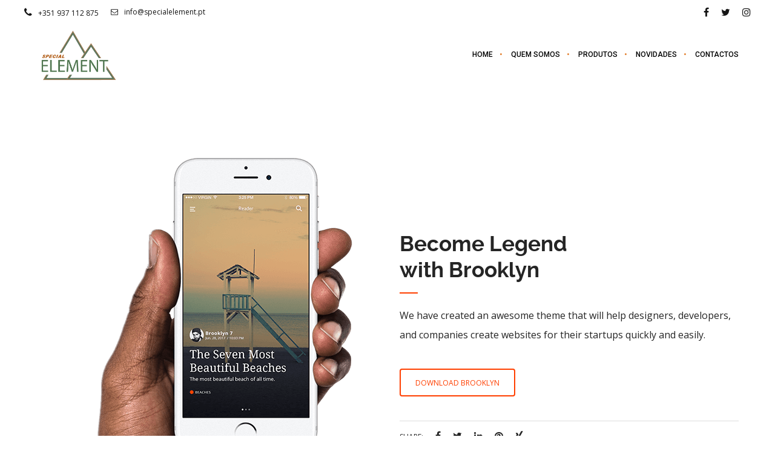

--- FILE ---
content_type: text/html; charset=UTF-8
request_url: https://www.specialelement.pt/portfolio-item/take-a-silly-selfie-with-your-friends/
body_size: 443815
content:

<!DOCTYPE html>
<html lang="pt-PT" class="ut-no-js">
<!--
##########################################################################################

BROOKLYN THEME BY UNITED THEMES™

DESIGNED BY MARCEL MOERKENS
DEVELOPED BY MARCEL MOERKENS & MATTHIAS NETTEKOVEN 

© 2011-2025 BROOKLYN THEME
POWERED BY UNITED THEMES™ 
ALL RIGHTS RESERVED

UNITED THEMES™  
WEB DEVELOPMENT FORGE EST.2011
WWW.UNITEDTHEMES.COM

Version: 4.9.5.6u
##########################################################################################
-->
<head>
    <meta charset="UTF-8">
    <meta name="viewport" content="width=device-width, initial-scale=1, minimum-scale=1, maximum-scale=1">
    
    
    
        <meta property="og:url" content="https://www.specialelement.pt/portfolio-item/take-a-silly-selfie-with-your-friends/"/>
<meta property="og:title" content="Take a silly selfie with your friends" />
<meta property="og:description" content="Become Legend with BrooklynWe have created an awesome theme that will help designers, developers, and companies create websites for their startups quickly and easily. Download BrooklynSHARE: Web DevSed ut perspiciatis unde omnis iste natus error sit voluptatem accusantium doloremque laudantium.Learn&hellip;" />
<meta property="og:type" content="article" />
<meta property="og:image" content="https://www.specialelement.pt/wp-content/uploads/2017/06/1-300x300.jpg" />
        <meta name="description" content="Natural Stones and Equipments">

        
    <!-- RSS & Pingbacks -->
	<link rel="pingback" href="https://www.specialelement.pt/xmlrpc.php" />
    <link rel="profile" href="https://gmpg.org/xfn/11">
    
    <!-- Favicon -->
	        
                        
        <link rel="shortcut&#x20;icon" href="https://www.specialelement.pt/wp-content/uploads/2017/11/Special-Element.png" type="image/png" />
        <link rel="icon" href="https://www.specialelement.pt/wp-content/uploads/2017/11/Special-Element.png" type="image/png" />

        
    <!-- Apple Touch Icons -->    
        <link rel="apple-touch-icon" href="https://www.specialelement.pt/wp-content/uploads/2017/11/Special-Element.png">
        
        <link rel="apple-touch-icon" sizes="72x72" href="https://www.specialelement.pt/wp-content/uploads/2017/11/Special-Element.png" />
        
        <link rel="apple-touch-icon" sizes="114x114" href="https://www.specialelement.pt/wp-content/uploads/2017/11/Special-Element.png" />
        
        <link rel="apple-touch-icon" sizes="144x144" href="https://www.specialelement.pt/wp-content/uploads/2017/11/Special-Element.png" />
            
    <!--[if lt IE 9]>
		<script src="https://oss.maxcdn.com/html5shiv/3.7.3/html5shiv.min.js"></script>
	<![endif]-->

    
    <title>Take a silly selfie with your friends | Special Element, Lda</title>
<meta name='robots' content='max-image-preview:large' />

            <link rel="dns-prefetch" href="https://fonts.googleapis.com">
            <link rel="preconnect" href="https://fonts.googleapis.com" crossorigin="anonymous">
            <link rel="preload" href="//fonts.googleapis.com/css?family=Open+Sans:400:normal,400normal|Oswald:700:normal|Roboto:500:normal,400normal&#038;subsets=latin&#038;display=swap" as="fetch" crossorigin="anonymous">

            
        <link rel='dns-prefetch' href='//fonts.googleapis.com' />
<link rel="alternate" type="application/rss+xml" title="Special Element, Lda &raquo; Feed" href="https://www.specialelement.pt/feed/" />
<link rel="alternate" type="application/rss+xml" title="Special Element, Lda &raquo; Feed de comentários" href="https://www.specialelement.pt/comments/feed/" />
<link rel='stylesheet' id='js_composer_front-css' href='https://www.specialelement.pt/wp-content/plugins/js_composer/assets/css/js_composer.min.css?ver=5.8.4' type='text/css' media='all' />
<style id='classic-theme-styles-inline-css' type='text/css'>
/*! This file is auto-generated */
.wp-block-button__link{color:#fff;background-color:#32373c;border-radius:9999px;box-shadow:none;text-decoration:none;padding:calc(.667em + 2px) calc(1.333em + 2px);font-size:1.125em}.wp-block-file__button{background:#32373c;color:#fff;text-decoration:none}
</style>
<style id='global-styles-inline-css' type='text/css'>
body{--wp--preset--color--black: #000000;--wp--preset--color--cyan-bluish-gray: #abb8c3;--wp--preset--color--white: #ffffff;--wp--preset--color--pale-pink: #f78da7;--wp--preset--color--vivid-red: #cf2e2e;--wp--preset--color--luminous-vivid-orange: #ff6900;--wp--preset--color--luminous-vivid-amber: #fcb900;--wp--preset--color--light-green-cyan: #7bdcb5;--wp--preset--color--vivid-green-cyan: #00d084;--wp--preset--color--pale-cyan-blue: #8ed1fc;--wp--preset--color--vivid-cyan-blue: #0693e3;--wp--preset--color--vivid-purple: #9b51e0;--wp--preset--gradient--vivid-cyan-blue-to-vivid-purple: linear-gradient(135deg,rgba(6,147,227,1) 0%,rgb(155,81,224) 100%);--wp--preset--gradient--light-green-cyan-to-vivid-green-cyan: linear-gradient(135deg,rgb(122,220,180) 0%,rgb(0,208,130) 100%);--wp--preset--gradient--luminous-vivid-amber-to-luminous-vivid-orange: linear-gradient(135deg,rgba(252,185,0,1) 0%,rgba(255,105,0,1) 100%);--wp--preset--gradient--luminous-vivid-orange-to-vivid-red: linear-gradient(135deg,rgba(255,105,0,1) 0%,rgb(207,46,46) 100%);--wp--preset--gradient--very-light-gray-to-cyan-bluish-gray: linear-gradient(135deg,rgb(238,238,238) 0%,rgb(169,184,195) 100%);--wp--preset--gradient--cool-to-warm-spectrum: linear-gradient(135deg,rgb(74,234,220) 0%,rgb(151,120,209) 20%,rgb(207,42,186) 40%,rgb(238,44,130) 60%,rgb(251,105,98) 80%,rgb(254,248,76) 100%);--wp--preset--gradient--blush-light-purple: linear-gradient(135deg,rgb(255,206,236) 0%,rgb(152,150,240) 100%);--wp--preset--gradient--blush-bordeaux: linear-gradient(135deg,rgb(254,205,165) 0%,rgb(254,45,45) 50%,rgb(107,0,62) 100%);--wp--preset--gradient--luminous-dusk: linear-gradient(135deg,rgb(255,203,112) 0%,rgb(199,81,192) 50%,rgb(65,88,208) 100%);--wp--preset--gradient--pale-ocean: linear-gradient(135deg,rgb(255,245,203) 0%,rgb(182,227,212) 50%,rgb(51,167,181) 100%);--wp--preset--gradient--electric-grass: linear-gradient(135deg,rgb(202,248,128) 0%,rgb(113,206,126) 100%);--wp--preset--gradient--midnight: linear-gradient(135deg,rgb(2,3,129) 0%,rgb(40,116,252) 100%);--wp--preset--font-size--small: 13px;--wp--preset--font-size--medium: 20px;--wp--preset--font-size--large: 36px;--wp--preset--font-size--x-large: 42px;--wp--preset--spacing--20: 0.44rem;--wp--preset--spacing--30: 0.67rem;--wp--preset--spacing--40: 1rem;--wp--preset--spacing--50: 1.5rem;--wp--preset--spacing--60: 2.25rem;--wp--preset--spacing--70: 3.38rem;--wp--preset--spacing--80: 5.06rem;--wp--preset--shadow--natural: 6px 6px 9px rgba(0, 0, 0, 0.2);--wp--preset--shadow--deep: 12px 12px 50px rgba(0, 0, 0, 0.4);--wp--preset--shadow--sharp: 6px 6px 0px rgba(0, 0, 0, 0.2);--wp--preset--shadow--outlined: 6px 6px 0px -3px rgba(255, 255, 255, 1), 6px 6px rgba(0, 0, 0, 1);--wp--preset--shadow--crisp: 6px 6px 0px rgba(0, 0, 0, 1);}:where(.is-layout-flex){gap: 0.5em;}:where(.is-layout-grid){gap: 0.5em;}body .is-layout-flex{display: flex;}body .is-layout-flex{flex-wrap: wrap;align-items: center;}body .is-layout-flex > *{margin: 0;}body .is-layout-grid{display: grid;}body .is-layout-grid > *{margin: 0;}:where(.wp-block-columns.is-layout-flex){gap: 2em;}:where(.wp-block-columns.is-layout-grid){gap: 2em;}:where(.wp-block-post-template.is-layout-flex){gap: 1.25em;}:where(.wp-block-post-template.is-layout-grid){gap: 1.25em;}.has-black-color{color: var(--wp--preset--color--black) !important;}.has-cyan-bluish-gray-color{color: var(--wp--preset--color--cyan-bluish-gray) !important;}.has-white-color{color: var(--wp--preset--color--white) !important;}.has-pale-pink-color{color: var(--wp--preset--color--pale-pink) !important;}.has-vivid-red-color{color: var(--wp--preset--color--vivid-red) !important;}.has-luminous-vivid-orange-color{color: var(--wp--preset--color--luminous-vivid-orange) !important;}.has-luminous-vivid-amber-color{color: var(--wp--preset--color--luminous-vivid-amber) !important;}.has-light-green-cyan-color{color: var(--wp--preset--color--light-green-cyan) !important;}.has-vivid-green-cyan-color{color: var(--wp--preset--color--vivid-green-cyan) !important;}.has-pale-cyan-blue-color{color: var(--wp--preset--color--pale-cyan-blue) !important;}.has-vivid-cyan-blue-color{color: var(--wp--preset--color--vivid-cyan-blue) !important;}.has-vivid-purple-color{color: var(--wp--preset--color--vivid-purple) !important;}.has-black-background-color{background-color: var(--wp--preset--color--black) !important;}.has-cyan-bluish-gray-background-color{background-color: var(--wp--preset--color--cyan-bluish-gray) !important;}.has-white-background-color{background-color: var(--wp--preset--color--white) !important;}.has-pale-pink-background-color{background-color: var(--wp--preset--color--pale-pink) !important;}.has-vivid-red-background-color{background-color: var(--wp--preset--color--vivid-red) !important;}.has-luminous-vivid-orange-background-color{background-color: var(--wp--preset--color--luminous-vivid-orange) !important;}.has-luminous-vivid-amber-background-color{background-color: var(--wp--preset--color--luminous-vivid-amber) !important;}.has-light-green-cyan-background-color{background-color: var(--wp--preset--color--light-green-cyan) !important;}.has-vivid-green-cyan-background-color{background-color: var(--wp--preset--color--vivid-green-cyan) !important;}.has-pale-cyan-blue-background-color{background-color: var(--wp--preset--color--pale-cyan-blue) !important;}.has-vivid-cyan-blue-background-color{background-color: var(--wp--preset--color--vivid-cyan-blue) !important;}.has-vivid-purple-background-color{background-color: var(--wp--preset--color--vivid-purple) !important;}.has-black-border-color{border-color: var(--wp--preset--color--black) !important;}.has-cyan-bluish-gray-border-color{border-color: var(--wp--preset--color--cyan-bluish-gray) !important;}.has-white-border-color{border-color: var(--wp--preset--color--white) !important;}.has-pale-pink-border-color{border-color: var(--wp--preset--color--pale-pink) !important;}.has-vivid-red-border-color{border-color: var(--wp--preset--color--vivid-red) !important;}.has-luminous-vivid-orange-border-color{border-color: var(--wp--preset--color--luminous-vivid-orange) !important;}.has-luminous-vivid-amber-border-color{border-color: var(--wp--preset--color--luminous-vivid-amber) !important;}.has-light-green-cyan-border-color{border-color: var(--wp--preset--color--light-green-cyan) !important;}.has-vivid-green-cyan-border-color{border-color: var(--wp--preset--color--vivid-green-cyan) !important;}.has-pale-cyan-blue-border-color{border-color: var(--wp--preset--color--pale-cyan-blue) !important;}.has-vivid-cyan-blue-border-color{border-color: var(--wp--preset--color--vivid-cyan-blue) !important;}.has-vivid-purple-border-color{border-color: var(--wp--preset--color--vivid-purple) !important;}.has-vivid-cyan-blue-to-vivid-purple-gradient-background{background: var(--wp--preset--gradient--vivid-cyan-blue-to-vivid-purple) !important;}.has-light-green-cyan-to-vivid-green-cyan-gradient-background{background: var(--wp--preset--gradient--light-green-cyan-to-vivid-green-cyan) !important;}.has-luminous-vivid-amber-to-luminous-vivid-orange-gradient-background{background: var(--wp--preset--gradient--luminous-vivid-amber-to-luminous-vivid-orange) !important;}.has-luminous-vivid-orange-to-vivid-red-gradient-background{background: var(--wp--preset--gradient--luminous-vivid-orange-to-vivid-red) !important;}.has-very-light-gray-to-cyan-bluish-gray-gradient-background{background: var(--wp--preset--gradient--very-light-gray-to-cyan-bluish-gray) !important;}.has-cool-to-warm-spectrum-gradient-background{background: var(--wp--preset--gradient--cool-to-warm-spectrum) !important;}.has-blush-light-purple-gradient-background{background: var(--wp--preset--gradient--blush-light-purple) !important;}.has-blush-bordeaux-gradient-background{background: var(--wp--preset--gradient--blush-bordeaux) !important;}.has-luminous-dusk-gradient-background{background: var(--wp--preset--gradient--luminous-dusk) !important;}.has-pale-ocean-gradient-background{background: var(--wp--preset--gradient--pale-ocean) !important;}.has-electric-grass-gradient-background{background: var(--wp--preset--gradient--electric-grass) !important;}.has-midnight-gradient-background{background: var(--wp--preset--gradient--midnight) !important;}.has-small-font-size{font-size: var(--wp--preset--font-size--small) !important;}.has-medium-font-size{font-size: var(--wp--preset--font-size--medium) !important;}.has-large-font-size{font-size: var(--wp--preset--font-size--large) !important;}.has-x-large-font-size{font-size: var(--wp--preset--font-size--x-large) !important;}
.wp-block-navigation a:where(:not(.wp-element-button)){color: inherit;}
:where(.wp-block-post-template.is-layout-flex){gap: 1.25em;}:where(.wp-block-post-template.is-layout-grid){gap: 1.25em;}
:where(.wp-block-columns.is-layout-flex){gap: 2em;}:where(.wp-block-columns.is-layout-grid){gap: 2em;}
.wp-block-pullquote{font-size: 1.5em;line-height: 1.6;}
</style>
<link rel='stylesheet' id='contact-form-7-css' href='https://www.specialelement.pt/wp-content/plugins/contact-form-7/includes/css/styles.css?ver=5.2.2' type='text/css' media='all' />
<link rel='stylesheet' id='rs-plugin-settings-css' href='https://www.specialelement.pt/wp-content/plugins/revslider/public/assets/css/rs6.css?ver=6.2.23' type='text/css' media='all' />
<style id='rs-plugin-settings-inline-css' type='text/css'>
#rs-demo-id {}
</style>
<link rel='stylesheet' id='ut-core-font-and-icons-css' href='https://www.specialelement.pt/wp-content/themes/brooklyn/css/ut.core.fonts.min.css?ver=6.5.7' type='text/css' media='all' />
<link rel='stylesheet' id='ut-core-plugins-css' href='https://www.specialelement.pt/wp-content/themes/brooklyn/css/ut.core.plugins.min.css?ver=6.5.7' type='text/css' media='all' />
<link rel='stylesheet' id='ut-shortcodes-css' href='https://www.specialelement.pt/wp-content/themes/brooklyn/css/ut.shortcode.min.css?ver=6.5.7' type='text/css' media='all' />
<link rel='stylesheet' id='ut-vc-shortcodes-css' href='https://www.specialelement.pt/wp-content/themes/brooklyn/css/ut.vc.shortcodes.min.css?ver=6.5.7' type='text/css' media='all' />
<link rel='stylesheet' id='ut-main-style-css' href='https://www.specialelement.pt/wp-content/themes/brooklyn/style.css?ver=4.9.5.6' type='text/css' media='all' />
<link rel='stylesheet' id='ut-theme-style-css' href='https://www.specialelement.pt/wp-content/themes/brooklyn/css/ut.theme.min.css?ver=4.9.5.6' type='text/css' media='all' />
<link rel='stylesheet' id='ut-google-fonts-css' href='//fonts.googleapis.com/css?family=Open+Sans%3A400%3Anormal%2C400normal%7COswald%3A700%3Anormal%7CRoboto%3A500%3Anormal%2C400normal&#038;ver=6.5.7#038;subsets=latin&#038;display=swap' type='text/css' media='all' />
<script type="text/javascript" src="https://www.specialelement.pt/wp-includes/js/jquery/jquery.min.js?ver=3.7.1" id="jquery-core-js"></script>
<script type="text/javascript" src="https://www.specialelement.pt/wp-includes/js/jquery/jquery-migrate.min.js?ver=3.4.1" id="jquery-migrate-js"></script>
<script type="text/javascript" id="jquery-js-after">
/* <![CDATA[ */
var pluginsLoadedParams = {"distortion":{"scriptUrl":["https:\/\/www.specialelement.pt\/wp-content\/themes\/brooklyn\/js\/three\/three.min.js","https:\/\/www.specialelement.pt\/wp-content\/themes\/brooklyn\/js\/ut-distortion.min.js"]},"flickity":{"scriptUrl":["https:\/\/www.specialelement.pt\/wp-content\/themes\/brooklyn\/js\/flickity\/flickity.pkgd.min.js"]},"flexslider":{"styleUrl":[{"url":"https:\/\/www.specialelement.pt\/wp-content\/themes\/brooklyn\/css\/flexslider.min.css","dependency":"#ut-main-style-css"}],"scriptUrl":["https:\/\/www.specialelement.pt\/wp-content\/themes\/brooklyn\/js\/ut-flexslider.min.js"]},"lightGallery":{"styleUrl":[{"url":"https:\/\/www.specialelement.pt\/wp-content\/themes\/brooklyn\/assets\/vendor\/lightGallery\/css\/lightgallery.min.css","dependency":"#ut-main-style-css"}],"scriptUrl":["https:\/\/www.specialelement.pt\/wp-content\/themes\/brooklyn\/assets\/vendor\/lightGallery\/js\/lightgallery-all.min.js"]},"simplebar":{"scriptUrl":["https:\/\/www.specialelement.pt\/wp-content\/themes\/brooklyn\/js\/simplebar\/simplebar.js"]},"isotope":{"scriptUrl":["https:\/\/www.specialelement.pt\/wp-content\/themes\/brooklyn\/js\/isotope\/jquery.isotope.min.js"]},"tweenmax":{"scriptUrl":["https:\/\/www.specialelement.pt\/wp-content\/themes\/brooklyn\/js\/greensock\/TweenMax.min.js"]},"stickit":{"scriptUrl":["https:\/\/www.specialelement.pt\/wp-content\/themes\/brooklyn\/js\/stickit\/stickit.min.js"]},"fitVids":{"scriptUrl":["https:\/\/www.specialelement.pt\/wp-content\/themes\/brooklyn\/js\/fitvid\/fitvid.min.js"]},"typewriter":{"scriptUrl":["https:\/\/www.specialelement.pt\/wp-content\/plugins\/ut-shortcodes\/js\/plugins\/typewriter\/typewriter.min.js"]},"particlesJS":{"scriptUrl":["https:\/\/www.specialelement.pt\/wp-content\/themes\/brooklyn\/js\/particles.min.js"]},"customcursor":{"scriptUrl":["https:\/\/www.specialelement.pt\/wp-content\/themes\/brooklyn\/js\/ut-custom-cursor.min.js"]},"revealfx":{"scriptUrl":["https:\/\/www.specialelement.pt\/wp-content\/themes\/brooklyn\/js\/anime\/anime.min.js","https:\/\/www.specialelement.pt\/wp-content\/themes\/brooklyn\/js\/anime\/revealfx.min.js"]},"vivus":{"scriptUrl":["https:\/\/www.specialelement.pt\/wp-content\/themes\/brooklyn\/js\/vivus\/vivus.min.js"]},"morphbox_base":{"scriptUrl":["https:\/\/www.specialelement.pt\/wp-content\/themes\/brooklyn\/js\/three\/three.min.js","https:\/\/www.specialelement.pt\/wp-content\/themes\/brooklyn\/js\/greensock\/TweenLite.min.js","https:\/\/www.specialelement.pt\/wp-content\/themes\/brooklyn\/js\/greensock\/EasePack.min.js","https:\/\/www.specialelement.pt\/wp-content\/themes\/brooklyn\/js\/greensock\/CSSPlugin.min.js"]},"morphbox":{"scriptUrl":["https:\/\/www.specialelement.pt\/wp-content\/themes\/brooklyn\/js\/ut-morph-box.min.js"]},"buttonParticles":{"scriptUrl":["https:\/\/www.specialelement.pt\/wp-content\/themes\/brooklyn\/js\/anime\/anime.min.js","https:\/\/www.specialelement.pt\/wp-content\/themes\/brooklyn\/js\/anime\/button-particles.min.js"]},"ie_css_poly":{"scriptUrl":["https:\/\/www.specialelement.pt\/wp-content\/themes\/brooklyn\/js\/ie11-js-poly.min.js"],"styleUrl":[{"url":"https:\/\/www.specialelement.pt\/wp-content\/themes\/brooklyn\/css\/ie11-css-poly.min.css","dependency":"#ut-main-style-css"}]},"anime":{"scriptUrl":["https:\/\/www.specialelement.pt\/wp-content\/themes\/brooklyn\/js\/anime\/anime.min.js"]},"reactslider":{"scriptUrl":["https:\/\/www.specialelement.pt\/wp-content\/themes\/brooklyn\/js\/ut-react-slider.min.js"]},"ytplayer":{"scriptUrl":["https:\/\/www.specialelement.pt\/wp-content\/themes\/brooklyn\/js\/jquery.mb.YTPlayer.min.js"]},"vimeo":{"scriptUrl":["https:\/\/www.specialelement.pt\/wp-content\/themes\/brooklyn\/js\/vimeo.player.min.js","https:\/\/www.specialelement.pt\/wp-content\/themes\/brooklyn\/js\/jquery.vimelar.min.js"]},"videolib":{"scriptUrl":["https:\/\/www.specialelement.pt\/wp-content\/themes\/brooklyn\/js\/ut-videoplayer-lib.min.js"]},"masonry":{"scriptUrl":["https:\/\/www.specialelement.pt\/wp-content\/plugins\/ut-portfolio\/assets\/js\/jquery.utmasonry.min.js"]},"accordion":{"scriptUrl":["https:\/\/www.specialelement.pt\/wp-content\/plugins\/ut-shortcodes\/js\/plugins\/accordion\/accordion.min.js"]},"boostrap":{"scriptUrl":["https:\/\/www.specialelement.pt\/wp-content\/plugins\/ut-shortcodes\/js\/plugins\/bootstrap\/bootstrap.min.js"]},"countup":{"scriptUrl":["https:\/\/www.specialelement.pt\/wp-content\/plugins\/ut-shortcodes\/js\/plugins\/countup\/countup.min.js"]},"bounty":{"scriptUrl":["https:\/\/www.specialelement.pt\/wp-content\/plugins\/ut-shortcodes\/js\/plugins\/bounty\/bounty.min.js"]},"slot":{"scriptUrl":["https:\/\/www.specialelement.pt\/wp-content\/plugins\/ut-shortcodes\/js\/plugins\/slot\/ut.slotmachine.min.js"]},"owl":{"styleUrl":[{"url":"https:\/\/www.specialelement.pt\/wp-content\/plugins\/ut-shortcodes\/js\/plugins\/owlsider\/css\/owl.carousel.min.css"}],"scriptUrl":["https:\/\/www.specialelement.pt\/wp-content\/plugins\/ut-shortcodes\/js\/plugins\/owlsider\/js\/owl.carousel.min.js"]},"pie_chart":{"scriptUrl":["https:\/\/www.specialelement.pt\/wp-content\/plugins\/ut-shortcodes\/js\/plugins\/chartjs\/Chart.bundle.min.js"]},"tilt":{"scriptUrl":["https:\/\/www.specialelement.pt\/wp-content\/plugins\/ut-shortcodes\/js\/plugins\/tilt\/tilt.jquery.min.js"]}};
(function($){"use strict";function is_ms_ie(){var ua=window.navigator.userAgent;var msie=ua.indexOf("MSIE ");return msie>0||!!navigator.userAgent.match(/Trident.*rv\:11\./);}
var loaded_resources=[],loaded_files=[],loading_files=[],callback_queue=[];function delete_from_array(array,source){var index=array.indexOf(source);if(index>-1){array.splice(index,1);}}
function check_loaded(needle,haystack){for(var i=0;i<needle.length;i++){if(haystack.indexOf(needle[i])===-1){return false;}}
return true;}
function check_callback_queue(){var i;var _callback_queue=callback_queue.slice();for(i=0;i<_callback_queue.length;i++){if(check_loaded(pluginsLoadedParams[_callback_queue[i][0]].scriptUrl,loaded_files)){callback_queue.splice(i,1);if(typeof _callback_queue[i][2]==='function'){_callback_queue[i][2](_callback_queue[i][1]);}}}}
$.getMultiScripts=function(arr,settings){var _arr=$.map(arr,function(scr){loading_files.push(scr);return $.getScript(scr);});_arr.push($.Deferred(function(deferred){$(deferred.resolve);}));return $.when.apply($,_arr);};var check_plugin=function(dom_element,settings){if(!dom_element.length||pluginsLoadedParams[settings.source]===undefined){return;}
if(settings.ieblock!=='undefined'&&settings.ieblock&&is_ms_ie()){return;}
if(typeof $.fn[settings.plugin]!=='undefined'||typeof window[settings.plugin]!=='undefined'){if(typeof settings.callback==='function'){settings.callback(dom_element);}}else{$.ajaxSetup({cache:true});if(pluginsLoadedParams[settings.source].styleUrl!==undefined){$.each(pluginsLoadedParams[settings.source].styleUrl,function(index){if(pluginsLoadedParams[settings.source].styleUrl[index]['dependency']!==undefined&&$(pluginsLoadedParams[settings.source].styleUrl[index]['dependency']).length){$('<link/>',{rel:'stylesheet',href:pluginsLoadedParams[settings.source].styleUrl[index]['url']}).insertBefore(pluginsLoadedParams[settings.source].styleUrl[index]['dependency']);}else{$('<link/>',{rel:'stylesheet',href:pluginsLoadedParams[settings.source].styleUrl[index]['url']}).appendTo('head');}
pluginsLoadedParams[settings.source].styleUrl.splice(index,1);});}
if(loaded_resources.indexOf(settings.source)!==-1){if(typeof settings.callback==='function'){settings.callback(dom_element);return true;}}
var files_to_load=pluginsLoadedParams[settings.source].scriptUrl.slice();$.each(files_to_load,function(index,element){if(element!==undefined&&loaded_files.indexOf(element)>-1){delete_from_array(files_to_load,element);}});var _files_to_load=files_to_load.slice();$.each(_files_to_load,function(index,element){if(element!==undefined&&loading_files.indexOf(element)>-1){delete_from_array(files_to_load,element);var _settings=Object.assign({},settings);callback_queue.push([_settings.source,dom_element,_settings.callback]);settings.callback='';}});if(files_to_load.length){$.getMultiScripts(files_to_load,settings).done(function(){loaded_resources.push(settings.source);$.each(files_to_load,function(index,element){loaded_files.push(element);});check_callback_queue();if(typeof settings.callback==='function'){settings.callback(dom_element);}});}}};jQuery.fn.ut_require_js=function(settings){check_plugin(this,settings);};if(is_ms_ie()){$(document).ut_require_js({plugin:'ie_css_poly',source:'ie_css_poly'});}
$(document).on('click','.ut-wait-for-plugin',function(event){event.stopImmediatePropagation();event.preventDefault();return'';});})(jQuery);
/* ]]> */
</script>
<script type="text/javascript" src="https://www.specialelement.pt/wp-content/plugins/revslider/public/assets/js/rbtools.min.js?ver=6.2.23" id="tp-tools-js"></script>
<script type="text/javascript" src="https://www.specialelement.pt/wp-content/plugins/revslider/public/assets/js/rs6.min.js?ver=6.2.23" id="revmin-js"></script>
<script type="text/javascript" src="https://www.specialelement.pt/wp-content/plugins/ut-shortcodes/js/plugins/modernizr/modernizr.min.js?ver=2.6.2" id="modernizr-js"></script>
<script type="text/javascript" src="https://www.specialelement.pt/wp-content/themes/brooklyn/js/ut-scriptlibrary.min.js?ver=4.9.5.6" id="ut-scriptlibrary-js"></script>
<link rel="https://api.w.org/" href="https://www.specialelement.pt/wp-json/" /><link rel="EditURI" type="application/rsd+xml" title="RSD" href="https://www.specialelement.pt/xmlrpc.php?rsd" />
<meta name="generator" content="WordPress 6.5.7" />
<link rel="canonical" href="https://www.specialelement.pt/portfolio-item/take-a-silly-selfie-with-your-friends/" />
<link rel='shortlink' href='https://www.specialelement.pt/?p=105' />
<link rel="alternate" type="application/json+oembed" href="https://www.specialelement.pt/wp-json/oembed/1.0/embed?url=https%3A%2F%2Fwww.specialelement.pt%2Fportfolio-item%2Ftake-a-silly-selfie-with-your-friends%2F" />
<link rel="alternate" type="text/xml+oembed" href="https://www.specialelement.pt/wp-json/oembed/1.0/embed?url=https%3A%2F%2Fwww.specialelement.pt%2Fportfolio-item%2Ftake-a-silly-selfie-with-your-friends%2F&#038;format=xml" />
<style id="ut-spacing-custom-css" type="text/css">.vc_section[data-vc-full-width] > .ut-row-has-filled-cols:not([data-vc-full-width]) {margin-left: 20px;margin-right: 20px;}@media (max-width: 767px) {.vc_section > .vc_row-has-fill.ut-row-has-filled-cols.vc_column-gap-1 { padding-top: 79.5px;padding-bottom: 79.5px;}.vc_section > .vc_row-has-fill.ut-row-has-filled-cols.vc_column-gap-2 { padding-top: 79px;padding-bottom: 79px;}.vc_section > .vc_row-has-fill.ut-row-has-filled-cols.vc_column-gap-3 { padding-top: 78.5px;padding-bottom: 78.5px;}.vc_section > .vc_row-has-fill.ut-row-has-filled-cols.vc_column-gap-4 { padding-top: 78px;padding-bottom: 78px;}.vc_section > .vc_row-has-fill.ut-row-has-filled-cols.vc_column-gap-5 { padding-top: 77.5px;padding-bottom: 77.5px;}.vc_section > .vc_row-has-fill.ut-row-has-filled-cols.vc_column-gap-10 { padding-top: 75px;padding-bottom: 75px;}.vc_section > .vc_row-has-fill.ut-row-has-filled-cols.vc_column-gap-15 { padding-top: 72.5px;padding-bottom: 72.5px;}.vc_section > .vc_row-has-fill.ut-row-has-filled-cols.vc_column-gap-20 { padding-top: 70px;padding-bottom: 70px;}.vc_section > .vc_row-has-fill.ut-row-has-filled-cols.vc_column-gap-25 { padding-top: 67.5px;padding-bottom: 67.5px;}.vc_section > .vc_row-has-fill.ut-row-has-filled-cols.vc_column-gap-30 { padding-top: 65px;padding-bottom: 65px;}.vc_section > .vc_row-has-fill.ut-row-has-filled-cols.vc_column-gap-35 { padding-top: 62.5px;padding-bottom: 62.5px;}.vc_section > .vc_row-has-fill.ut-row-has-filled-cols.vc_column-gap-40 { padding-top: 60px;padding-bottom: 60px;}}@media (max-width: 1024px) {.vc_row.vc_column-gap-0{ margin-left: -0px;margin-right: -0px;}.vc_row.vc_column-gap-1{ margin-left: -0.5px;margin-right: -0.5px;}.vc_row.vc_column-gap-2{ margin-left: -1px;margin-right: -1px;}.vc_row.vc_column-gap-3{ margin-left: -1.5px;margin-right: -1.5px;}.vc_row.vc_column-gap-4{ margin-left: -2px;margin-right: -2px;}.vc_row.vc_column-gap-5{ margin-left: -2.5px;margin-right: -2.5px;}.vc_row.vc_column-gap-10{ margin-left: -5px;margin-right: -5px;}.vc_row.vc_column-gap-15{ margin-left: -7.5px;margin-right: -7.5px;}.vc_row.vc_column-gap-20{ margin-left: -10px;margin-right: -10px;}.vc_row.vc_column-gap-25{ margin-left: -12.5px;margin-right: -12.5px;}.vc_row.vc_column-gap-30{ margin-left: -15px;margin-right: -15px;}.vc_row.vc_column-gap-35{ margin-left: -17.5px;margin-right: -17.5px;}.vc_row.vc_column-gap-40{ margin-left: -20px;margin-right: -20px;}.vc_section[data-vc-full-width] > .vc_row:not(.vc_row-has-fill).vc_column-gap-1 { margin-left: 19.5px;margin-right: 19.5px;}.vc_section[data-vc-full-width] > .vc_row:not(.vc_row-has-fill).vc_column-gap-2 { margin-left: 19px;margin-right: 19px;}.vc_section[data-vc-full-width] > .vc_row:not(.vc_row-has-fill).vc_column-gap-3 { margin-left: 18.5px;margin-right: 18.5px;}.vc_section[data-vc-full-width] > .vc_row:not(.vc_row-has-fill).vc_column-gap-4 { margin-left: 18px;margin-right: 18px;}.vc_section[data-vc-full-width] > .vc_row:not(.vc_row-has-fill).vc_column-gap-5 { margin-left: 17.5px;margin-right: 17.5px;}.vc_section[data-vc-full-width] > .vc_row:not(.vc_row-has-fill).vc_column-gap-10 { margin-left: 15px;margin-right: 15px;}.vc_section[data-vc-full-width] > .vc_row:not(.vc_row-has-fill).vc_column-gap-15 { margin-left: 12.5px;margin-right: 12.5px;}.vc_section[data-vc-full-width] > .vc_row:not(.vc_row-has-fill).vc_column-gap-20 { margin-left: 10px;margin-right: 10px;}.vc_section[data-vc-full-width] > .vc_row:not(.vc_row-has-fill).vc_column-gap-25 { margin-left: 7.5px;margin-right: 7.5px;}.vc_section[data-vc-full-width] > .vc_row:not(.vc_row-has-fill).vc_column-gap-30 { margin-left: 5px;margin-right: 5px;}.vc_section[data-vc-full-width] > .vc_row:not(.vc_row-has-fill).vc_column-gap-35 { margin-left: 2.5px;margin-right: 2.5px;}.vc_section[data-vc-full-width] > .vc_row:not(.vc_row-has-fill).vc_column-gap-40 { margin-left: 0px;margin-right: 0px;}.ut-vc-80.vc_section > .vc_row.ut-row-has-filled-cols.vc_column-gap-0 + .vc_row-full-width + .vc_row,.ut-vc-120.vc_section > .vc_row.ut-row-has-filled-cols.vc_column-gap-0 + .vc_row-full-width + .vc_row {margin-top: 80px;}.ut-vc-80.vc_section > .vc_row.ut-row-has-filled-cols.vc_column-gap-1 + .vc_row-full-width + .vc_row,.ut-vc-120.vc_section > .vc_row.ut-row-has-filled-cols.vc_column-gap-1 + .vc_row-full-width + .vc_row {margin-top: 79.5px;}.ut-vc-80.vc_section > .vc_row.ut-row-has-filled-cols.vc_column-gap-2 + .vc_row-full-width + .vc_row,.ut-vc-120.vc_section > .vc_row.ut-row-has-filled-cols.vc_column-gap-2 + .vc_row-full-width + .vc_row {margin-top: 79px;}.ut-vc-80.vc_section > .vc_row.ut-row-has-filled-cols.vc_column-gap-3 + .vc_row-full-width + .vc_row,.ut-vc-120.vc_section > .vc_row.ut-row-has-filled-cols.vc_column-gap-3 + .vc_row-full-width + .vc_row {margin-top: 78.5px;}.ut-vc-80.vc_section > .vc_row.ut-row-has-filled-cols.vc_column-gap-4 + .vc_row-full-width + .vc_row,.ut-vc-120.vc_section > .vc_row.ut-row-has-filled-cols.vc_column-gap-4 + .vc_row-full-width + .vc_row {margin-top: 78px;}.ut-vc-80.vc_section > .vc_row.ut-row-has-filled-cols.vc_column-gap-5 + .vc_row-full-width + .vc_row,.ut-vc-120.vc_section > .vc_row.ut-row-has-filled-cols.vc_column-gap-5 + .vc_row-full-width + .vc_row {margin-top: 77.5px;}.ut-vc-80.vc_section > .vc_row.ut-row-has-filled-cols.vc_column-gap-10 + .vc_row-full-width + .vc_row,.ut-vc-120.vc_section > .vc_row.ut-row-has-filled-cols.vc_column-gap-10 + .vc_row-full-width + .vc_row {margin-top: 75px;}.ut-vc-80.vc_section > .vc_row.ut-row-has-filled-cols.vc_column-gap-15 + .vc_row-full-width + .vc_row,.ut-vc-120.vc_section > .vc_row.ut-row-has-filled-cols.vc_column-gap-15 + .vc_row-full-width + .vc_row {margin-top: 72.5px;}.ut-vc-80.vc_section > .vc_row.ut-row-has-filled-cols.vc_column-gap-20 + .vc_row-full-width + .vc_row,.ut-vc-120.vc_section > .vc_row.ut-row-has-filled-cols.vc_column-gap-20 + .vc_row-full-width + .vc_row {margin-top: 70px;}.ut-vc-80.vc_section > .vc_row.ut-row-has-filled-cols.vc_column-gap-25 + .vc_row-full-width + .vc_row,.ut-vc-120.vc_section > .vc_row.ut-row-has-filled-cols.vc_column-gap-25 + .vc_row-full-width + .vc_row {margin-top: 67.5px;}.ut-vc-80.vc_section > .vc_row.ut-row-has-filled-cols.vc_column-gap-30 + .vc_row-full-width + .vc_row,.ut-vc-120.vc_section > .vc_row.ut-row-has-filled-cols.vc_column-gap-30 + .vc_row-full-width + .vc_row {margin-top: 65px;}.ut-vc-80.vc_section > .vc_row.ut-row-has-filled-cols.vc_column-gap-35 + .vc_row-full-width + .vc_row,.ut-vc-120.vc_section > .vc_row.ut-row-has-filled-cols.vc_column-gap-35 + .vc_row-full-width + .vc_row {margin-top: 62.5px;}.ut-vc-80.vc_section > .vc_row.ut-row-has-filled-cols.vc_column-gap-40 + .vc_row-full-width + .vc_row,.ut-vc-120.vc_section > .vc_row.ut-row-has-filled-cols.vc_column-gap-40 + .vc_row-full-width + .vc_row {margin-top: 60px;}.ut-vc-80.vc_section > .vc_row:not(.vc_row-has-fill).ut-row-has-filled-cols.vc_column-gap-0 + .vc_row-full-width + .vc_row.vc_row-has-fill,.ut-vc-120.vc_section > .vc_row:not(.vc_row-has-fill).ut-row-has-filled-cols.vc_column-gap-0 + .vc_row-full-width + .vc_row.vc_row-has-fill {margin-top: 80px;}.ut-vc-80.vc_section > .vc_row:not(.vc_row-has-fill).ut-row-has-filled-cols.vc_column-gap-1 + .vc_row-full-width + .vc_row.vc_row-has-fill,.ut-vc-120.vc_section > .vc_row:not(.vc_row-has-fill).ut-row-has-filled-cols.vc_column-gap-1 + .vc_row-full-width + .vc_row.vc_row-has-fill {margin-top: 79.5px;}.ut-vc-80.vc_section > .vc_row:not(.vc_row-has-fill).ut-row-has-filled-cols.vc_column-gap-2 + .vc_row-full-width + .vc_row.vc_row-has-fill,.ut-vc-120.vc_section > .vc_row:not(.vc_row-has-fill).ut-row-has-filled-cols.vc_column-gap-2 + .vc_row-full-width + .vc_row.vc_row-has-fill {margin-top: 79px;}.ut-vc-80.vc_section > .vc_row:not(.vc_row-has-fill).ut-row-has-filled-cols.vc_column-gap-3 + .vc_row-full-width + .vc_row.vc_row-has-fill,.ut-vc-120.vc_section > .vc_row:not(.vc_row-has-fill).ut-row-has-filled-cols.vc_column-gap-3 + .vc_row-full-width + .vc_row.vc_row-has-fill {margin-top: 78.5px;}.ut-vc-80.vc_section > .vc_row:not(.vc_row-has-fill).ut-row-has-filled-cols.vc_column-gap-4 + .vc_row-full-width + .vc_row.vc_row-has-fill,.ut-vc-120.vc_section > .vc_row:not(.vc_row-has-fill).ut-row-has-filled-cols.vc_column-gap-4 + .vc_row-full-width + .vc_row.vc_row-has-fill {margin-top: 78px;}.ut-vc-80.vc_section > .vc_row:not(.vc_row-has-fill).ut-row-has-filled-cols.vc_column-gap-5 + .vc_row-full-width + .vc_row.vc_row-has-fill,.ut-vc-120.vc_section > .vc_row:not(.vc_row-has-fill).ut-row-has-filled-cols.vc_column-gap-5 + .vc_row-full-width + .vc_row.vc_row-has-fill {margin-top: 77.5px;}.ut-vc-80.vc_section > .vc_row:not(.vc_row-has-fill).ut-row-has-filled-cols.vc_column-gap-10 + .vc_row-full-width + .vc_row.vc_row-has-fill,.ut-vc-120.vc_section > .vc_row:not(.vc_row-has-fill).ut-row-has-filled-cols.vc_column-gap-10 + .vc_row-full-width + .vc_row.vc_row-has-fill {margin-top: 75px;}.ut-vc-80.vc_section > .vc_row:not(.vc_row-has-fill).ut-row-has-filled-cols.vc_column-gap-15 + .vc_row-full-width + .vc_row.vc_row-has-fill,.ut-vc-120.vc_section > .vc_row:not(.vc_row-has-fill).ut-row-has-filled-cols.vc_column-gap-15 + .vc_row-full-width + .vc_row.vc_row-has-fill {margin-top: 72.5px;}.ut-vc-80.vc_section > .vc_row:not(.vc_row-has-fill).ut-row-has-filled-cols.vc_column-gap-20 + .vc_row-full-width + .vc_row.vc_row-has-fill,.ut-vc-120.vc_section > .vc_row:not(.vc_row-has-fill).ut-row-has-filled-cols.vc_column-gap-20 + .vc_row-full-width + .vc_row.vc_row-has-fill {margin-top: 70px;}.ut-vc-80.vc_section > .vc_row:not(.vc_row-has-fill).ut-row-has-filled-cols.vc_column-gap-25 + .vc_row-full-width + .vc_row.vc_row-has-fill,.ut-vc-120.vc_section > .vc_row:not(.vc_row-has-fill).ut-row-has-filled-cols.vc_column-gap-25 + .vc_row-full-width + .vc_row.vc_row-has-fill {margin-top: 67.5px;}.ut-vc-80.vc_section > .vc_row:not(.vc_row-has-fill).ut-row-has-filled-cols.vc_column-gap-30 + .vc_row-full-width + .vc_row.vc_row-has-fill,.ut-vc-120.vc_section > .vc_row:not(.vc_row-has-fill).ut-row-has-filled-cols.vc_column-gap-30 + .vc_row-full-width + .vc_row.vc_row-has-fill {margin-top: 65px;}.ut-vc-80.vc_section > .vc_row:not(.vc_row-has-fill).ut-row-has-filled-cols.vc_column-gap-35 + .vc_row-full-width + .vc_row.vc_row-has-fill,.ut-vc-120.vc_section > .vc_row:not(.vc_row-has-fill).ut-row-has-filled-cols.vc_column-gap-35 + .vc_row-full-width + .vc_row.vc_row-has-fill {margin-top: 62.5px;}.ut-vc-80.vc_section > .vc_row:not(.vc_row-has-fill).ut-row-has-filled-cols.vc_column-gap-40 + .vc_row-full-width + .vc_row.vc_row-has-fill,.ut-vc-120.vc_section > .vc_row:not(.vc_row-has-fill).ut-row-has-filled-cols.vc_column-gap-40 + .vc_row-full-width + .vc_row.vc_row-has-fill {margin-top: 60px;}.ut-vc-80.vc_section > .vc_row.ut-row-has-filled-cols.vc_column-gap-0.vc_row-has-fill + .vc_row-full-width + .vc_row:not(.vc_row-has-fill),.ut-vc-120.vc_section > .vc_row.ut-row-has-filled-cols.vc_column-gap-0.vc_row-has-fill + .vc_row-full-width + .vc_row:not(.vc_row-has-fill) {margin-top: 80px;}.ut-vc-80.vc_section > .vc_row.ut-row-has-filled-cols.vc_column-gap-1.vc_row-has-fill + .vc_row-full-width + .vc_row:not(.vc_row-has-fill),.ut-vc-120.vc_section > .vc_row.ut-row-has-filled-cols.vc_column-gap-1.vc_row-has-fill + .vc_row-full-width + .vc_row:not(.vc_row-has-fill) {margin-top: 80px;}.ut-vc-80.vc_section > .vc_row.ut-row-has-filled-cols.vc_column-gap-2.vc_row-has-fill + .vc_row-full-width + .vc_row:not(.vc_row-has-fill),.ut-vc-120.vc_section > .vc_row.ut-row-has-filled-cols.vc_column-gap-2.vc_row-has-fill + .vc_row-full-width + .vc_row:not(.vc_row-has-fill) {margin-top: 80px;}.ut-vc-80.vc_section > .vc_row.ut-row-has-filled-cols.vc_column-gap-3.vc_row-has-fill + .vc_row-full-width + .vc_row:not(.vc_row-has-fill),.ut-vc-120.vc_section > .vc_row.ut-row-has-filled-cols.vc_column-gap-3.vc_row-has-fill + .vc_row-full-width + .vc_row:not(.vc_row-has-fill) {margin-top: 80px;}.ut-vc-80.vc_section > .vc_row.ut-row-has-filled-cols.vc_column-gap-4.vc_row-has-fill + .vc_row-full-width + .vc_row:not(.vc_row-has-fill),.ut-vc-120.vc_section > .vc_row.ut-row-has-filled-cols.vc_column-gap-4.vc_row-has-fill + .vc_row-full-width + .vc_row:not(.vc_row-has-fill) {margin-top: 80px;}.ut-vc-80.vc_section > .vc_row.ut-row-has-filled-cols.vc_column-gap-5.vc_row-has-fill + .vc_row-full-width + .vc_row:not(.vc_row-has-fill),.ut-vc-120.vc_section > .vc_row.ut-row-has-filled-cols.vc_column-gap-5.vc_row-has-fill + .vc_row-full-width + .vc_row:not(.vc_row-has-fill) {margin-top: 80px;}.ut-vc-80.vc_section > .vc_row.ut-row-has-filled-cols.vc_column-gap-10.vc_row-has-fill + .vc_row-full-width + .vc_row:not(.vc_row-has-fill),.ut-vc-120.vc_section > .vc_row.ut-row-has-filled-cols.vc_column-gap-10.vc_row-has-fill + .vc_row-full-width + .vc_row:not(.vc_row-has-fill) {margin-top: 80px;}.ut-vc-80.vc_section > .vc_row.ut-row-has-filled-cols.vc_column-gap-15.vc_row-has-fill + .vc_row-full-width + .vc_row:not(.vc_row-has-fill),.ut-vc-120.vc_section > .vc_row.ut-row-has-filled-cols.vc_column-gap-15.vc_row-has-fill + .vc_row-full-width + .vc_row:not(.vc_row-has-fill) {margin-top: 80px;}.ut-vc-80.vc_section > .vc_row.ut-row-has-filled-cols.vc_column-gap-20.vc_row-has-fill + .vc_row-full-width + .vc_row:not(.vc_row-has-fill),.ut-vc-120.vc_section > .vc_row.ut-row-has-filled-cols.vc_column-gap-20.vc_row-has-fill + .vc_row-full-width + .vc_row:not(.vc_row-has-fill) {margin-top: 80px;}.ut-vc-80.vc_section > .vc_row.ut-row-has-filled-cols.vc_column-gap-25.vc_row-has-fill + .vc_row-full-width + .vc_row:not(.vc_row-has-fill),.ut-vc-120.vc_section > .vc_row.ut-row-has-filled-cols.vc_column-gap-25.vc_row-has-fill + .vc_row-full-width + .vc_row:not(.vc_row-has-fill) {margin-top: 80px;}.ut-vc-80.vc_section > .vc_row.ut-row-has-filled-cols.vc_column-gap-30.vc_row-has-fill + .vc_row-full-width + .vc_row:not(.vc_row-has-fill),.ut-vc-120.vc_section > .vc_row.ut-row-has-filled-cols.vc_column-gap-30.vc_row-has-fill + .vc_row-full-width + .vc_row:not(.vc_row-has-fill) {margin-top: 80px;}.ut-vc-80.vc_section > .vc_row.ut-row-has-filled-cols.vc_column-gap-35.vc_row-has-fill + .vc_row-full-width + .vc_row:not(.vc_row-has-fill),.ut-vc-120.vc_section > .vc_row.ut-row-has-filled-cols.vc_column-gap-35.vc_row-has-fill + .vc_row-full-width + .vc_row:not(.vc_row-has-fill) {margin-top: 80px;}.ut-vc-80.vc_section > .vc_row.ut-row-has-filled-cols.vc_column-gap-40.vc_row-has-fill + .vc_row-full-width + .vc_row:not(.vc_row-has-fill),.ut-vc-120.vc_section > .vc_row.ut-row-has-filled-cols.vc_column-gap-40.vc_row-has-fill + .vc_row-full-width + .vc_row:not(.vc_row-has-fill) {margin-top: 80px;}.ut-vc-80.vc_section > .vc_row.ut-row-has-filled-cols.vc_column-gap-0.vc_row-has-fill + .vc_row-full-width + .vc_row.vc_row-has-fill,.ut-vc-120.vc_section > .vc_row.ut-row-has-filled-cols.vc_column-gap-0.vc_row-has-fill + .vc_row-full-width + .vc_row.vc_row-has-fill {margin-top: 0;}.ut-vc-80.vc_section > .vc_row.ut-row-has-filled-cols.vc_column-gap-1.vc_row-has-fill + .vc_row-full-width + .vc_row.vc_row-has-fill,.ut-vc-120.vc_section > .vc_row.ut-row-has-filled-cols.vc_column-gap-1.vc_row-has-fill + .vc_row-full-width + .vc_row.vc_row-has-fill {margin-top: 0;}.ut-vc-80.vc_section > .vc_row.ut-row-has-filled-cols.vc_column-gap-2.vc_row-has-fill + .vc_row-full-width + .vc_row.vc_row-has-fill,.ut-vc-120.vc_section > .vc_row.ut-row-has-filled-cols.vc_column-gap-2.vc_row-has-fill + .vc_row-full-width + .vc_row.vc_row-has-fill {margin-top: 0;}.ut-vc-80.vc_section > .vc_row.ut-row-has-filled-cols.vc_column-gap-3.vc_row-has-fill + .vc_row-full-width + .vc_row.vc_row-has-fill,.ut-vc-120.vc_section > .vc_row.ut-row-has-filled-cols.vc_column-gap-3.vc_row-has-fill + .vc_row-full-width + .vc_row.vc_row-has-fill {margin-top: 0;}.ut-vc-80.vc_section > .vc_row.ut-row-has-filled-cols.vc_column-gap-4.vc_row-has-fill + .vc_row-full-width + .vc_row.vc_row-has-fill,.ut-vc-120.vc_section > .vc_row.ut-row-has-filled-cols.vc_column-gap-4.vc_row-has-fill + .vc_row-full-width + .vc_row.vc_row-has-fill {margin-top: 0;}.ut-vc-80.vc_section > .vc_row.ut-row-has-filled-cols.vc_column-gap-5.vc_row-has-fill + .vc_row-full-width + .vc_row.vc_row-has-fill,.ut-vc-120.vc_section > .vc_row.ut-row-has-filled-cols.vc_column-gap-5.vc_row-has-fill + .vc_row-full-width + .vc_row.vc_row-has-fill {margin-top: 0;}.ut-vc-80.vc_section > .vc_row.ut-row-has-filled-cols.vc_column-gap-10.vc_row-has-fill + .vc_row-full-width + .vc_row.vc_row-has-fill,.ut-vc-120.vc_section > .vc_row.ut-row-has-filled-cols.vc_column-gap-10.vc_row-has-fill + .vc_row-full-width + .vc_row.vc_row-has-fill {margin-top: 0;}.ut-vc-80.vc_section > .vc_row.ut-row-has-filled-cols.vc_column-gap-15.vc_row-has-fill + .vc_row-full-width + .vc_row.vc_row-has-fill,.ut-vc-120.vc_section > .vc_row.ut-row-has-filled-cols.vc_column-gap-15.vc_row-has-fill + .vc_row-full-width + .vc_row.vc_row-has-fill {margin-top: 0;}.ut-vc-80.vc_section > .vc_row.ut-row-has-filled-cols.vc_column-gap-20.vc_row-has-fill + .vc_row-full-width + .vc_row.vc_row-has-fill,.ut-vc-120.vc_section > .vc_row.ut-row-has-filled-cols.vc_column-gap-20.vc_row-has-fill + .vc_row-full-width + .vc_row.vc_row-has-fill {margin-top: 0;}.ut-vc-80.vc_section > .vc_row.ut-row-has-filled-cols.vc_column-gap-25.vc_row-has-fill + .vc_row-full-width + .vc_row.vc_row-has-fill,.ut-vc-120.vc_section > .vc_row.ut-row-has-filled-cols.vc_column-gap-25.vc_row-has-fill + .vc_row-full-width + .vc_row.vc_row-has-fill {margin-top: 0;}.ut-vc-80.vc_section > .vc_row.ut-row-has-filled-cols.vc_column-gap-30.vc_row-has-fill + .vc_row-full-width + .vc_row.vc_row-has-fill,.ut-vc-120.vc_section > .vc_row.ut-row-has-filled-cols.vc_column-gap-30.vc_row-has-fill + .vc_row-full-width + .vc_row.vc_row-has-fill {margin-top: 0;}.ut-vc-80.vc_section > .vc_row.ut-row-has-filled-cols.vc_column-gap-35.vc_row-has-fill + .vc_row-full-width + .vc_row.vc_row-has-fill,.ut-vc-120.vc_section > .vc_row.ut-row-has-filled-cols.vc_column-gap-35.vc_row-has-fill + .vc_row-full-width + .vc_row.vc_row-has-fill {margin-top: 0;}.ut-vc-80.vc_section > .vc_row.ut-row-has-filled-cols.vc_column-gap-40.vc_row-has-fill + .vc_row-full-width + .vc_row.vc_row-has-fill,.ut-vc-120.vc_section > .vc_row.ut-row-has-filled-cols.vc_column-gap-40.vc_row-has-fill + .vc_row-full-width + .vc_row.vc_row-has-fill {margin-top: 0;}.ut-vc-80.vc_section > .vc_row + .vc_row-full-width + .vc_row:not(.vc_row-has-fill).ut-row-has-filled-cols.vc_column-gap-0,.ut-vc-120.vc_section > .vc_row + .vc_row-full-width + .vc_row:not(.vc_row-has-fill).ut-row-has-filled-cols.vc_column-gap-0 {margin-top: 40px;}.ut-vc-80.vc_section > .vc_row + .vc_row-full-width + .vc_row:not(.vc_row-has-fill).ut-row-has-filled-cols.vc_column-gap-1,.ut-vc-120.vc_section > .vc_row + .vc_row-full-width + .vc_row:not(.vc_row-has-fill).ut-row-has-filled-cols.vc_column-gap-1 {margin-top: 39.5px;}.ut-vc-80.vc_section > .vc_row + .vc_row-full-width + .vc_row:not(.vc_row-has-fill).ut-row-has-filled-cols.vc_column-gap-2,.ut-vc-120.vc_section > .vc_row + .vc_row-full-width + .vc_row:not(.vc_row-has-fill).ut-row-has-filled-cols.vc_column-gap-2 {margin-top: 39px;}.ut-vc-80.vc_section > .vc_row + .vc_row-full-width + .vc_row:not(.vc_row-has-fill).ut-row-has-filled-cols.vc_column-gap-3,.ut-vc-120.vc_section > .vc_row + .vc_row-full-width + .vc_row:not(.vc_row-has-fill).ut-row-has-filled-cols.vc_column-gap-3 {margin-top: 38.5px;}.ut-vc-80.vc_section > .vc_row + .vc_row-full-width + .vc_row:not(.vc_row-has-fill).ut-row-has-filled-cols.vc_column-gap-4,.ut-vc-120.vc_section > .vc_row + .vc_row-full-width + .vc_row:not(.vc_row-has-fill).ut-row-has-filled-cols.vc_column-gap-4 {margin-top: 38px;}.ut-vc-80.vc_section > .vc_row + .vc_row-full-width + .vc_row:not(.vc_row-has-fill).ut-row-has-filled-cols.vc_column-gap-5,.ut-vc-120.vc_section > .vc_row + .vc_row-full-width + .vc_row:not(.vc_row-has-fill).ut-row-has-filled-cols.vc_column-gap-5 {margin-top: 37.5px;}.ut-vc-80.vc_section > .vc_row + .vc_row-full-width + .vc_row:not(.vc_row-has-fill).ut-row-has-filled-cols.vc_column-gap-10,.ut-vc-120.vc_section > .vc_row + .vc_row-full-width + .vc_row:not(.vc_row-has-fill).ut-row-has-filled-cols.vc_column-gap-10 {margin-top: 35px;}.ut-vc-80.vc_section > .vc_row + .vc_row-full-width + .vc_row:not(.vc_row-has-fill).ut-row-has-filled-cols.vc_column-gap-15,.ut-vc-120.vc_section > .vc_row + .vc_row-full-width + .vc_row:not(.vc_row-has-fill).ut-row-has-filled-cols.vc_column-gap-15 {margin-top: 32.5px;}.ut-vc-80.vc_section > .vc_row + .vc_row-full-width + .vc_row:not(.vc_row-has-fill).ut-row-has-filled-cols.vc_column-gap-20,.ut-vc-120.vc_section > .vc_row + .vc_row-full-width + .vc_row:not(.vc_row-has-fill).ut-row-has-filled-cols.vc_column-gap-20 {margin-top: 30px;}.ut-vc-80.vc_section > .vc_row + .vc_row-full-width + .vc_row:not(.vc_row-has-fill).ut-row-has-filled-cols.vc_column-gap-25,.ut-vc-120.vc_section > .vc_row + .vc_row-full-width + .vc_row:not(.vc_row-has-fill).ut-row-has-filled-cols.vc_column-gap-25 {margin-top: 27.5px;}.ut-vc-80.vc_section > .vc_row + .vc_row-full-width + .vc_row:not(.vc_row-has-fill).ut-row-has-filled-cols.vc_column-gap-30,.ut-vc-120.vc_section > .vc_row + .vc_row-full-width + .vc_row:not(.vc_row-has-fill).ut-row-has-filled-cols.vc_column-gap-30 {margin-top: 25px;}.ut-vc-80.vc_section > .vc_row + .vc_row-full-width + .vc_row:not(.vc_row-has-fill).ut-row-has-filled-cols.vc_column-gap-35,.ut-vc-120.vc_section > .vc_row + .vc_row-full-width + .vc_row:not(.vc_row-has-fill).ut-row-has-filled-cols.vc_column-gap-35 {margin-top: 22.5px;}.ut-vc-80.vc_section > .vc_row + .vc_row-full-width + .vc_row:not(.vc_row-has-fill).ut-row-has-filled-cols.vc_column-gap-40,.ut-vc-120.vc_section > .vc_row + .vc_row-full-width + .vc_row:not(.vc_row-has-fill).ut-row-has-filled-cols.vc_column-gap-40 {margin-top: 20px;}.ut-vc-80.vc_section > .vc_row.vc_row-has-fill + .vc_row-full-width + .vc_row:not(.vc_row-has-fill).ut-row-has-filled-cols.vc_column-gap-0,.ut-vc-120.vc_section > .vc_row.vc_row-has-fill + .vc_row-full-width + .vc_row:not(.vc_row-has-fill).ut-row-has-filled-cols.vc_column-gap-0 {margin-top: 80px;}.ut-vc-80.vc_section > .vc_row.vc_row-has-fill + .vc_row-full-width + .vc_row:not(.vc_row-has-fill).ut-row-has-filled-cols.vc_column-gap-1,.ut-vc-120.vc_section > .vc_row.vc_row-has-fill + .vc_row-full-width + .vc_row:not(.vc_row-has-fill).ut-row-has-filled-cols.vc_column-gap-1 {margin-top: 79.5px;}.ut-vc-80.vc_section > .vc_row.vc_row-has-fill + .vc_row-full-width + .vc_row:not(.vc_row-has-fill).ut-row-has-filled-cols.vc_column-gap-2,.ut-vc-120.vc_section > .vc_row.vc_row-has-fill + .vc_row-full-width + .vc_row:not(.vc_row-has-fill).ut-row-has-filled-cols.vc_column-gap-2 {margin-top: 79px;}.ut-vc-80.vc_section > .vc_row.vc_row-has-fill + .vc_row-full-width + .vc_row:not(.vc_row-has-fill).ut-row-has-filled-cols.vc_column-gap-3,.ut-vc-120.vc_section > .vc_row.vc_row-has-fill + .vc_row-full-width + .vc_row:not(.vc_row-has-fill).ut-row-has-filled-cols.vc_column-gap-3 {margin-top: 78.5px;}.ut-vc-80.vc_section > .vc_row.vc_row-has-fill + .vc_row-full-width + .vc_row:not(.vc_row-has-fill).ut-row-has-filled-cols.vc_column-gap-4,.ut-vc-120.vc_section > .vc_row.vc_row-has-fill + .vc_row-full-width + .vc_row:not(.vc_row-has-fill).ut-row-has-filled-cols.vc_column-gap-4 {margin-top: 78px;}.ut-vc-80.vc_section > .vc_row.vc_row-has-fill + .vc_row-full-width + .vc_row:not(.vc_row-has-fill).ut-row-has-filled-cols.vc_column-gap-5,.ut-vc-120.vc_section > .vc_row.vc_row-has-fill + .vc_row-full-width + .vc_row:not(.vc_row-has-fill).ut-row-has-filled-cols.vc_column-gap-5 {margin-top: 77.5px;}.ut-vc-80.vc_section > .vc_row.vc_row-has-fill + .vc_row-full-width + .vc_row:not(.vc_row-has-fill).ut-row-has-filled-cols.vc_column-gap-10,.ut-vc-120.vc_section > .vc_row.vc_row-has-fill + .vc_row-full-width + .vc_row:not(.vc_row-has-fill).ut-row-has-filled-cols.vc_column-gap-10 {margin-top: 75px;}.ut-vc-80.vc_section > .vc_row.vc_row-has-fill + .vc_row-full-width + .vc_row:not(.vc_row-has-fill).ut-row-has-filled-cols.vc_column-gap-15,.ut-vc-120.vc_section > .vc_row.vc_row-has-fill + .vc_row-full-width + .vc_row:not(.vc_row-has-fill).ut-row-has-filled-cols.vc_column-gap-15 {margin-top: 72.5px;}.ut-vc-80.vc_section > .vc_row.vc_row-has-fill + .vc_row-full-width + .vc_row:not(.vc_row-has-fill).ut-row-has-filled-cols.vc_column-gap-20,.ut-vc-120.vc_section > .vc_row.vc_row-has-fill + .vc_row-full-width + .vc_row:not(.vc_row-has-fill).ut-row-has-filled-cols.vc_column-gap-20 {margin-top: 70px;}.ut-vc-80.vc_section > .vc_row.vc_row-has-fill + .vc_row-full-width + .vc_row:not(.vc_row-has-fill).ut-row-has-filled-cols.vc_column-gap-25,.ut-vc-120.vc_section > .vc_row.vc_row-has-fill + .vc_row-full-width + .vc_row:not(.vc_row-has-fill).ut-row-has-filled-cols.vc_column-gap-25 {margin-top: 67.5px;}.ut-vc-80.vc_section > .vc_row.vc_row-has-fill + .vc_row-full-width + .vc_row:not(.vc_row-has-fill).ut-row-has-filled-cols.vc_column-gap-30,.ut-vc-120.vc_section > .vc_row.vc_row-has-fill + .vc_row-full-width + .vc_row:not(.vc_row-has-fill).ut-row-has-filled-cols.vc_column-gap-30 {margin-top: 65px;}.ut-vc-80.vc_section > .vc_row.vc_row-has-fill + .vc_row-full-width + .vc_row:not(.vc_row-has-fill).ut-row-has-filled-cols.vc_column-gap-35,.ut-vc-120.vc_section > .vc_row.vc_row-has-fill + .vc_row-full-width + .vc_row:not(.vc_row-has-fill).ut-row-has-filled-cols.vc_column-gap-35 {margin-top: 62.5px;}.ut-vc-80.vc_section > .vc_row.vc_row-has-fill + .vc_row-full-width + .vc_row:not(.vc_row-has-fill).ut-row-has-filled-cols.vc_column-gap-40,.ut-vc-120.vc_section > .vc_row.vc_row-has-fill + .vc_row-full-width + .vc_row:not(.vc_row-has-fill).ut-row-has-filled-cols.vc_column-gap-40 {margin-top: 60px;}.ut-vc-80.vc_section > .vc_row:not(.vc_row-has-fill).ut-row-has-filled-cols.vc_column-gap-0 + .vc_row-full-width + .vc_row:not(.vc_row-has-fill).ut-row-has-filled-cols.vc_column-gap-0,.ut-vc-120.vc_section > .vc_row:not(.vc_row-has-fill).ut-row-has-filled-cols.vc_column-gap-0 + .vc_row-full-width + .vc_row:not(.vc_row-has-fill).ut-row-has-filled-cols.vc_column-gap-0 {margin-top: 0px;}.ut-vc-80.vc_section > .vc_row:not(.vc_row-has-fill).ut-row-has-filled-cols.vc_column-gap-0 + .vc_row-full-width + .vc_row:not(.vc_row-has-fill).ut-row-has-filled-cols.vc_column-gap-1,.ut-vc-120.vc_section > .vc_row:not(.vc_row-has-fill).ut-row-has-filled-cols.vc_column-gap-0 + .vc_row-full-width + .vc_row:not(.vc_row-has-fill).ut-row-has-filled-cols.vc_column-gap-1 {margin-top: 79.5px;}.ut-vc-80.vc_section > .vc_row:not(.vc_row-has-fill).ut-row-has-filled-cols.vc_column-gap-0 + .vc_row-full-width + .vc_row:not(.vc_row-has-fill).ut-row-has-filled-cols.vc_column-gap-2,.ut-vc-120.vc_section > .vc_row:not(.vc_row-has-fill).ut-row-has-filled-cols.vc_column-gap-0 + .vc_row-full-width + .vc_row:not(.vc_row-has-fill).ut-row-has-filled-cols.vc_column-gap-2 {margin-top: 79px;}.ut-vc-80.vc_section > .vc_row:not(.vc_row-has-fill).ut-row-has-filled-cols.vc_column-gap-0 + .vc_row-full-width + .vc_row:not(.vc_row-has-fill).ut-row-has-filled-cols.vc_column-gap-3,.ut-vc-120.vc_section > .vc_row:not(.vc_row-has-fill).ut-row-has-filled-cols.vc_column-gap-0 + .vc_row-full-width + .vc_row:not(.vc_row-has-fill).ut-row-has-filled-cols.vc_column-gap-3 {margin-top: 78.5px;}.ut-vc-80.vc_section > .vc_row:not(.vc_row-has-fill).ut-row-has-filled-cols.vc_column-gap-0 + .vc_row-full-width + .vc_row:not(.vc_row-has-fill).ut-row-has-filled-cols.vc_column-gap-4,.ut-vc-120.vc_section > .vc_row:not(.vc_row-has-fill).ut-row-has-filled-cols.vc_column-gap-0 + .vc_row-full-width + .vc_row:not(.vc_row-has-fill).ut-row-has-filled-cols.vc_column-gap-4 {margin-top: 78px;}.ut-vc-80.vc_section > .vc_row:not(.vc_row-has-fill).ut-row-has-filled-cols.vc_column-gap-0 + .vc_row-full-width + .vc_row:not(.vc_row-has-fill).ut-row-has-filled-cols.vc_column-gap-5,.ut-vc-120.vc_section > .vc_row:not(.vc_row-has-fill).ut-row-has-filled-cols.vc_column-gap-0 + .vc_row-full-width + .vc_row:not(.vc_row-has-fill).ut-row-has-filled-cols.vc_column-gap-5 {margin-top: 77.5px;}.ut-vc-80.vc_section > .vc_row:not(.vc_row-has-fill).ut-row-has-filled-cols.vc_column-gap-0 + .vc_row-full-width + .vc_row:not(.vc_row-has-fill).ut-row-has-filled-cols.vc_column-gap-10,.ut-vc-120.vc_section > .vc_row:not(.vc_row-has-fill).ut-row-has-filled-cols.vc_column-gap-0 + .vc_row-full-width + .vc_row:not(.vc_row-has-fill).ut-row-has-filled-cols.vc_column-gap-10 {margin-top: 75px;}.ut-vc-80.vc_section > .vc_row:not(.vc_row-has-fill).ut-row-has-filled-cols.vc_column-gap-0 + .vc_row-full-width + .vc_row:not(.vc_row-has-fill).ut-row-has-filled-cols.vc_column-gap-15,.ut-vc-120.vc_section > .vc_row:not(.vc_row-has-fill).ut-row-has-filled-cols.vc_column-gap-0 + .vc_row-full-width + .vc_row:not(.vc_row-has-fill).ut-row-has-filled-cols.vc_column-gap-15 {margin-top: 72.5px;}.ut-vc-80.vc_section > .vc_row:not(.vc_row-has-fill).ut-row-has-filled-cols.vc_column-gap-0 + .vc_row-full-width + .vc_row:not(.vc_row-has-fill).ut-row-has-filled-cols.vc_column-gap-20,.ut-vc-120.vc_section > .vc_row:not(.vc_row-has-fill).ut-row-has-filled-cols.vc_column-gap-0 + .vc_row-full-width + .vc_row:not(.vc_row-has-fill).ut-row-has-filled-cols.vc_column-gap-20 {margin-top: 70px;}.ut-vc-80.vc_section > .vc_row:not(.vc_row-has-fill).ut-row-has-filled-cols.vc_column-gap-0 + .vc_row-full-width + .vc_row:not(.vc_row-has-fill).ut-row-has-filled-cols.vc_column-gap-25,.ut-vc-120.vc_section > .vc_row:not(.vc_row-has-fill).ut-row-has-filled-cols.vc_column-gap-0 + .vc_row-full-width + .vc_row:not(.vc_row-has-fill).ut-row-has-filled-cols.vc_column-gap-25 {margin-top: 67.5px;}.ut-vc-80.vc_section > .vc_row:not(.vc_row-has-fill).ut-row-has-filled-cols.vc_column-gap-0 + .vc_row-full-width + .vc_row:not(.vc_row-has-fill).ut-row-has-filled-cols.vc_column-gap-30,.ut-vc-120.vc_section > .vc_row:not(.vc_row-has-fill).ut-row-has-filled-cols.vc_column-gap-0 + .vc_row-full-width + .vc_row:not(.vc_row-has-fill).ut-row-has-filled-cols.vc_column-gap-30 {margin-top: 65px;}.ut-vc-80.vc_section > .vc_row:not(.vc_row-has-fill).ut-row-has-filled-cols.vc_column-gap-0 + .vc_row-full-width + .vc_row:not(.vc_row-has-fill).ut-row-has-filled-cols.vc_column-gap-35,.ut-vc-120.vc_section > .vc_row:not(.vc_row-has-fill).ut-row-has-filled-cols.vc_column-gap-0 + .vc_row-full-width + .vc_row:not(.vc_row-has-fill).ut-row-has-filled-cols.vc_column-gap-35 {margin-top: 62.5px;}.ut-vc-80.vc_section > .vc_row:not(.vc_row-has-fill).ut-row-has-filled-cols.vc_column-gap-0 + .vc_row-full-width + .vc_row:not(.vc_row-has-fill).ut-row-has-filled-cols.vc_column-gap-40,.ut-vc-120.vc_section > .vc_row:not(.vc_row-has-fill).ut-row-has-filled-cols.vc_column-gap-0 + .vc_row-full-width + .vc_row:not(.vc_row-has-fill).ut-row-has-filled-cols.vc_column-gap-40 {margin-top: 60px;}.ut-vc-80.vc_section > .vc_row:not(.vc_row-has-fill).ut-row-has-filled-cols.vc_column-gap-1 + .vc_row-full-width + .vc_row:not(.vc_row-has-fill).ut-row-has-filled-cols.vc_column-gap-0,.ut-vc-120.vc_section > .vc_row:not(.vc_row-has-fill).ut-row-has-filled-cols.vc_column-gap-1 + .vc_row-full-width + .vc_row:not(.vc_row-has-fill).ut-row-has-filled-cols.vc_column-gap-0 {margin-top: 79.5px;}.ut-vc-80.vc_section > .vc_row:not(.vc_row-has-fill).ut-row-has-filled-cols.vc_column-gap-1 + .vc_row-full-width + .vc_row:not(.vc_row-has-fill).ut-row-has-filled-cols.vc_column-gap-1,.ut-vc-120.vc_section > .vc_row:not(.vc_row-has-fill).ut-row-has-filled-cols.vc_column-gap-1 + .vc_row-full-width + .vc_row:not(.vc_row-has-fill).ut-row-has-filled-cols.vc_column-gap-1 {margin-top: 0px;}.ut-vc-80.vc_section > .vc_row:not(.vc_row-has-fill).ut-row-has-filled-cols.vc_column-gap-1 + .vc_row-full-width + .vc_row:not(.vc_row-has-fill).ut-row-has-filled-cols.vc_column-gap-2,.ut-vc-120.vc_section > .vc_row:not(.vc_row-has-fill).ut-row-has-filled-cols.vc_column-gap-1 + .vc_row-full-width + .vc_row:not(.vc_row-has-fill).ut-row-has-filled-cols.vc_column-gap-2 {margin-top: 78.5px;}.ut-vc-80.vc_section > .vc_row:not(.vc_row-has-fill).ut-row-has-filled-cols.vc_column-gap-1 + .vc_row-full-width + .vc_row:not(.vc_row-has-fill).ut-row-has-filled-cols.vc_column-gap-3,.ut-vc-120.vc_section > .vc_row:not(.vc_row-has-fill).ut-row-has-filled-cols.vc_column-gap-1 + .vc_row-full-width + .vc_row:not(.vc_row-has-fill).ut-row-has-filled-cols.vc_column-gap-3 {margin-top: 78px;}.ut-vc-80.vc_section > .vc_row:not(.vc_row-has-fill).ut-row-has-filled-cols.vc_column-gap-1 + .vc_row-full-width + .vc_row:not(.vc_row-has-fill).ut-row-has-filled-cols.vc_column-gap-4,.ut-vc-120.vc_section > .vc_row:not(.vc_row-has-fill).ut-row-has-filled-cols.vc_column-gap-1 + .vc_row-full-width + .vc_row:not(.vc_row-has-fill).ut-row-has-filled-cols.vc_column-gap-4 {margin-top: 77.5px;}.ut-vc-80.vc_section > .vc_row:not(.vc_row-has-fill).ut-row-has-filled-cols.vc_column-gap-1 + .vc_row-full-width + .vc_row:not(.vc_row-has-fill).ut-row-has-filled-cols.vc_column-gap-5,.ut-vc-120.vc_section > .vc_row:not(.vc_row-has-fill).ut-row-has-filled-cols.vc_column-gap-1 + .vc_row-full-width + .vc_row:not(.vc_row-has-fill).ut-row-has-filled-cols.vc_column-gap-5 {margin-top: 77px;}.ut-vc-80.vc_section > .vc_row:not(.vc_row-has-fill).ut-row-has-filled-cols.vc_column-gap-1 + .vc_row-full-width + .vc_row:not(.vc_row-has-fill).ut-row-has-filled-cols.vc_column-gap-10,.ut-vc-120.vc_section > .vc_row:not(.vc_row-has-fill).ut-row-has-filled-cols.vc_column-gap-1 + .vc_row-full-width + .vc_row:not(.vc_row-has-fill).ut-row-has-filled-cols.vc_column-gap-10 {margin-top: 74.5px;}.ut-vc-80.vc_section > .vc_row:not(.vc_row-has-fill).ut-row-has-filled-cols.vc_column-gap-1 + .vc_row-full-width + .vc_row:not(.vc_row-has-fill).ut-row-has-filled-cols.vc_column-gap-15,.ut-vc-120.vc_section > .vc_row:not(.vc_row-has-fill).ut-row-has-filled-cols.vc_column-gap-1 + .vc_row-full-width + .vc_row:not(.vc_row-has-fill).ut-row-has-filled-cols.vc_column-gap-15 {margin-top: 72px;}.ut-vc-80.vc_section > .vc_row:not(.vc_row-has-fill).ut-row-has-filled-cols.vc_column-gap-1 + .vc_row-full-width + .vc_row:not(.vc_row-has-fill).ut-row-has-filled-cols.vc_column-gap-20,.ut-vc-120.vc_section > .vc_row:not(.vc_row-has-fill).ut-row-has-filled-cols.vc_column-gap-1 + .vc_row-full-width + .vc_row:not(.vc_row-has-fill).ut-row-has-filled-cols.vc_column-gap-20 {margin-top: 69.5px;}.ut-vc-80.vc_section > .vc_row:not(.vc_row-has-fill).ut-row-has-filled-cols.vc_column-gap-1 + .vc_row-full-width + .vc_row:not(.vc_row-has-fill).ut-row-has-filled-cols.vc_column-gap-25,.ut-vc-120.vc_section > .vc_row:not(.vc_row-has-fill).ut-row-has-filled-cols.vc_column-gap-1 + .vc_row-full-width + .vc_row:not(.vc_row-has-fill).ut-row-has-filled-cols.vc_column-gap-25 {margin-top: 67px;}.ut-vc-80.vc_section > .vc_row:not(.vc_row-has-fill).ut-row-has-filled-cols.vc_column-gap-1 + .vc_row-full-width + .vc_row:not(.vc_row-has-fill).ut-row-has-filled-cols.vc_column-gap-30,.ut-vc-120.vc_section > .vc_row:not(.vc_row-has-fill).ut-row-has-filled-cols.vc_column-gap-1 + .vc_row-full-width + .vc_row:not(.vc_row-has-fill).ut-row-has-filled-cols.vc_column-gap-30 {margin-top: 64.5px;}.ut-vc-80.vc_section > .vc_row:not(.vc_row-has-fill).ut-row-has-filled-cols.vc_column-gap-1 + .vc_row-full-width + .vc_row:not(.vc_row-has-fill).ut-row-has-filled-cols.vc_column-gap-35,.ut-vc-120.vc_section > .vc_row:not(.vc_row-has-fill).ut-row-has-filled-cols.vc_column-gap-1 + .vc_row-full-width + .vc_row:not(.vc_row-has-fill).ut-row-has-filled-cols.vc_column-gap-35 {margin-top: 62px;}.ut-vc-80.vc_section > .vc_row:not(.vc_row-has-fill).ut-row-has-filled-cols.vc_column-gap-1 + .vc_row-full-width + .vc_row:not(.vc_row-has-fill).ut-row-has-filled-cols.vc_column-gap-40,.ut-vc-120.vc_section > .vc_row:not(.vc_row-has-fill).ut-row-has-filled-cols.vc_column-gap-1 + .vc_row-full-width + .vc_row:not(.vc_row-has-fill).ut-row-has-filled-cols.vc_column-gap-40 {margin-top: 59.5px;}.ut-vc-80.vc_section > .vc_row:not(.vc_row-has-fill).ut-row-has-filled-cols.vc_column-gap-2 + .vc_row-full-width + .vc_row:not(.vc_row-has-fill).ut-row-has-filled-cols.vc_column-gap-0,.ut-vc-120.vc_section > .vc_row:not(.vc_row-has-fill).ut-row-has-filled-cols.vc_column-gap-2 + .vc_row-full-width + .vc_row:not(.vc_row-has-fill).ut-row-has-filled-cols.vc_column-gap-0 {margin-top: 79px;}.ut-vc-80.vc_section > .vc_row:not(.vc_row-has-fill).ut-row-has-filled-cols.vc_column-gap-2 + .vc_row-full-width + .vc_row:not(.vc_row-has-fill).ut-row-has-filled-cols.vc_column-gap-1,.ut-vc-120.vc_section > .vc_row:not(.vc_row-has-fill).ut-row-has-filled-cols.vc_column-gap-2 + .vc_row-full-width + .vc_row:not(.vc_row-has-fill).ut-row-has-filled-cols.vc_column-gap-1 {margin-top: 78.5px;}.ut-vc-80.vc_section > .vc_row:not(.vc_row-has-fill).ut-row-has-filled-cols.vc_column-gap-2 + .vc_row-full-width + .vc_row:not(.vc_row-has-fill).ut-row-has-filled-cols.vc_column-gap-2,.ut-vc-120.vc_section > .vc_row:not(.vc_row-has-fill).ut-row-has-filled-cols.vc_column-gap-2 + .vc_row-full-width + .vc_row:not(.vc_row-has-fill).ut-row-has-filled-cols.vc_column-gap-2 {margin-top: 0px;}.ut-vc-80.vc_section > .vc_row:not(.vc_row-has-fill).ut-row-has-filled-cols.vc_column-gap-2 + .vc_row-full-width + .vc_row:not(.vc_row-has-fill).ut-row-has-filled-cols.vc_column-gap-3,.ut-vc-120.vc_section > .vc_row:not(.vc_row-has-fill).ut-row-has-filled-cols.vc_column-gap-2 + .vc_row-full-width + .vc_row:not(.vc_row-has-fill).ut-row-has-filled-cols.vc_column-gap-3 {margin-top: 77.5px;}.ut-vc-80.vc_section > .vc_row:not(.vc_row-has-fill).ut-row-has-filled-cols.vc_column-gap-2 + .vc_row-full-width + .vc_row:not(.vc_row-has-fill).ut-row-has-filled-cols.vc_column-gap-4,.ut-vc-120.vc_section > .vc_row:not(.vc_row-has-fill).ut-row-has-filled-cols.vc_column-gap-2 + .vc_row-full-width + .vc_row:not(.vc_row-has-fill).ut-row-has-filled-cols.vc_column-gap-4 {margin-top: 77px;}.ut-vc-80.vc_section > .vc_row:not(.vc_row-has-fill).ut-row-has-filled-cols.vc_column-gap-2 + .vc_row-full-width + .vc_row:not(.vc_row-has-fill).ut-row-has-filled-cols.vc_column-gap-5,.ut-vc-120.vc_section > .vc_row:not(.vc_row-has-fill).ut-row-has-filled-cols.vc_column-gap-2 + .vc_row-full-width + .vc_row:not(.vc_row-has-fill).ut-row-has-filled-cols.vc_column-gap-5 {margin-top: 76.5px;}.ut-vc-80.vc_section > .vc_row:not(.vc_row-has-fill).ut-row-has-filled-cols.vc_column-gap-2 + .vc_row-full-width + .vc_row:not(.vc_row-has-fill).ut-row-has-filled-cols.vc_column-gap-10,.ut-vc-120.vc_section > .vc_row:not(.vc_row-has-fill).ut-row-has-filled-cols.vc_column-gap-2 + .vc_row-full-width + .vc_row:not(.vc_row-has-fill).ut-row-has-filled-cols.vc_column-gap-10 {margin-top: 74px;}.ut-vc-80.vc_section > .vc_row:not(.vc_row-has-fill).ut-row-has-filled-cols.vc_column-gap-2 + .vc_row-full-width + .vc_row:not(.vc_row-has-fill).ut-row-has-filled-cols.vc_column-gap-15,.ut-vc-120.vc_section > .vc_row:not(.vc_row-has-fill).ut-row-has-filled-cols.vc_column-gap-2 + .vc_row-full-width + .vc_row:not(.vc_row-has-fill).ut-row-has-filled-cols.vc_column-gap-15 {margin-top: 71.5px;}.ut-vc-80.vc_section > .vc_row:not(.vc_row-has-fill).ut-row-has-filled-cols.vc_column-gap-2 + .vc_row-full-width + .vc_row:not(.vc_row-has-fill).ut-row-has-filled-cols.vc_column-gap-20,.ut-vc-120.vc_section > .vc_row:not(.vc_row-has-fill).ut-row-has-filled-cols.vc_column-gap-2 + .vc_row-full-width + .vc_row:not(.vc_row-has-fill).ut-row-has-filled-cols.vc_column-gap-20 {margin-top: 69px;}.ut-vc-80.vc_section > .vc_row:not(.vc_row-has-fill).ut-row-has-filled-cols.vc_column-gap-2 + .vc_row-full-width + .vc_row:not(.vc_row-has-fill).ut-row-has-filled-cols.vc_column-gap-25,.ut-vc-120.vc_section > .vc_row:not(.vc_row-has-fill).ut-row-has-filled-cols.vc_column-gap-2 + .vc_row-full-width + .vc_row:not(.vc_row-has-fill).ut-row-has-filled-cols.vc_column-gap-25 {margin-top: 66.5px;}.ut-vc-80.vc_section > .vc_row:not(.vc_row-has-fill).ut-row-has-filled-cols.vc_column-gap-2 + .vc_row-full-width + .vc_row:not(.vc_row-has-fill).ut-row-has-filled-cols.vc_column-gap-30,.ut-vc-120.vc_section > .vc_row:not(.vc_row-has-fill).ut-row-has-filled-cols.vc_column-gap-2 + .vc_row-full-width + .vc_row:not(.vc_row-has-fill).ut-row-has-filled-cols.vc_column-gap-30 {margin-top: 64px;}.ut-vc-80.vc_section > .vc_row:not(.vc_row-has-fill).ut-row-has-filled-cols.vc_column-gap-2 + .vc_row-full-width + .vc_row:not(.vc_row-has-fill).ut-row-has-filled-cols.vc_column-gap-35,.ut-vc-120.vc_section > .vc_row:not(.vc_row-has-fill).ut-row-has-filled-cols.vc_column-gap-2 + .vc_row-full-width + .vc_row:not(.vc_row-has-fill).ut-row-has-filled-cols.vc_column-gap-35 {margin-top: 61.5px;}.ut-vc-80.vc_section > .vc_row:not(.vc_row-has-fill).ut-row-has-filled-cols.vc_column-gap-2 + .vc_row-full-width + .vc_row:not(.vc_row-has-fill).ut-row-has-filled-cols.vc_column-gap-40,.ut-vc-120.vc_section > .vc_row:not(.vc_row-has-fill).ut-row-has-filled-cols.vc_column-gap-2 + .vc_row-full-width + .vc_row:not(.vc_row-has-fill).ut-row-has-filled-cols.vc_column-gap-40 {margin-top: 59px;}.ut-vc-80.vc_section > .vc_row:not(.vc_row-has-fill).ut-row-has-filled-cols.vc_column-gap-3 + .vc_row-full-width + .vc_row:not(.vc_row-has-fill).ut-row-has-filled-cols.vc_column-gap-0,.ut-vc-120.vc_section > .vc_row:not(.vc_row-has-fill).ut-row-has-filled-cols.vc_column-gap-3 + .vc_row-full-width + .vc_row:not(.vc_row-has-fill).ut-row-has-filled-cols.vc_column-gap-0 {margin-top: 78.5px;}.ut-vc-80.vc_section > .vc_row:not(.vc_row-has-fill).ut-row-has-filled-cols.vc_column-gap-3 + .vc_row-full-width + .vc_row:not(.vc_row-has-fill).ut-row-has-filled-cols.vc_column-gap-1,.ut-vc-120.vc_section > .vc_row:not(.vc_row-has-fill).ut-row-has-filled-cols.vc_column-gap-3 + .vc_row-full-width + .vc_row:not(.vc_row-has-fill).ut-row-has-filled-cols.vc_column-gap-1 {margin-top: 78px;}.ut-vc-80.vc_section > .vc_row:not(.vc_row-has-fill).ut-row-has-filled-cols.vc_column-gap-3 + .vc_row-full-width + .vc_row:not(.vc_row-has-fill).ut-row-has-filled-cols.vc_column-gap-2,.ut-vc-120.vc_section > .vc_row:not(.vc_row-has-fill).ut-row-has-filled-cols.vc_column-gap-3 + .vc_row-full-width + .vc_row:not(.vc_row-has-fill).ut-row-has-filled-cols.vc_column-gap-2 {margin-top: 77.5px;}.ut-vc-80.vc_section > .vc_row:not(.vc_row-has-fill).ut-row-has-filled-cols.vc_column-gap-3 + .vc_row-full-width + .vc_row:not(.vc_row-has-fill).ut-row-has-filled-cols.vc_column-gap-3,.ut-vc-120.vc_section > .vc_row:not(.vc_row-has-fill).ut-row-has-filled-cols.vc_column-gap-3 + .vc_row-full-width + .vc_row:not(.vc_row-has-fill).ut-row-has-filled-cols.vc_column-gap-3 {margin-top: 0px;}.ut-vc-80.vc_section > .vc_row:not(.vc_row-has-fill).ut-row-has-filled-cols.vc_column-gap-3 + .vc_row-full-width + .vc_row:not(.vc_row-has-fill).ut-row-has-filled-cols.vc_column-gap-4,.ut-vc-120.vc_section > .vc_row:not(.vc_row-has-fill).ut-row-has-filled-cols.vc_column-gap-3 + .vc_row-full-width + .vc_row:not(.vc_row-has-fill).ut-row-has-filled-cols.vc_column-gap-4 {margin-top: 76.5px;}.ut-vc-80.vc_section > .vc_row:not(.vc_row-has-fill).ut-row-has-filled-cols.vc_column-gap-3 + .vc_row-full-width + .vc_row:not(.vc_row-has-fill).ut-row-has-filled-cols.vc_column-gap-5,.ut-vc-120.vc_section > .vc_row:not(.vc_row-has-fill).ut-row-has-filled-cols.vc_column-gap-3 + .vc_row-full-width + .vc_row:not(.vc_row-has-fill).ut-row-has-filled-cols.vc_column-gap-5 {margin-top: 76px;}.ut-vc-80.vc_section > .vc_row:not(.vc_row-has-fill).ut-row-has-filled-cols.vc_column-gap-3 + .vc_row-full-width + .vc_row:not(.vc_row-has-fill).ut-row-has-filled-cols.vc_column-gap-10,.ut-vc-120.vc_section > .vc_row:not(.vc_row-has-fill).ut-row-has-filled-cols.vc_column-gap-3 + .vc_row-full-width + .vc_row:not(.vc_row-has-fill).ut-row-has-filled-cols.vc_column-gap-10 {margin-top: 73.5px;}.ut-vc-80.vc_section > .vc_row:not(.vc_row-has-fill).ut-row-has-filled-cols.vc_column-gap-3 + .vc_row-full-width + .vc_row:not(.vc_row-has-fill).ut-row-has-filled-cols.vc_column-gap-15,.ut-vc-120.vc_section > .vc_row:not(.vc_row-has-fill).ut-row-has-filled-cols.vc_column-gap-3 + .vc_row-full-width + .vc_row:not(.vc_row-has-fill).ut-row-has-filled-cols.vc_column-gap-15 {margin-top: 71px;}.ut-vc-80.vc_section > .vc_row:not(.vc_row-has-fill).ut-row-has-filled-cols.vc_column-gap-3 + .vc_row-full-width + .vc_row:not(.vc_row-has-fill).ut-row-has-filled-cols.vc_column-gap-20,.ut-vc-120.vc_section > .vc_row:not(.vc_row-has-fill).ut-row-has-filled-cols.vc_column-gap-3 + .vc_row-full-width + .vc_row:not(.vc_row-has-fill).ut-row-has-filled-cols.vc_column-gap-20 {margin-top: 68.5px;}.ut-vc-80.vc_section > .vc_row:not(.vc_row-has-fill).ut-row-has-filled-cols.vc_column-gap-3 + .vc_row-full-width + .vc_row:not(.vc_row-has-fill).ut-row-has-filled-cols.vc_column-gap-25,.ut-vc-120.vc_section > .vc_row:not(.vc_row-has-fill).ut-row-has-filled-cols.vc_column-gap-3 + .vc_row-full-width + .vc_row:not(.vc_row-has-fill).ut-row-has-filled-cols.vc_column-gap-25 {margin-top: 66px;}.ut-vc-80.vc_section > .vc_row:not(.vc_row-has-fill).ut-row-has-filled-cols.vc_column-gap-3 + .vc_row-full-width + .vc_row:not(.vc_row-has-fill).ut-row-has-filled-cols.vc_column-gap-30,.ut-vc-120.vc_section > .vc_row:not(.vc_row-has-fill).ut-row-has-filled-cols.vc_column-gap-3 + .vc_row-full-width + .vc_row:not(.vc_row-has-fill).ut-row-has-filled-cols.vc_column-gap-30 {margin-top: 63.5px;}.ut-vc-80.vc_section > .vc_row:not(.vc_row-has-fill).ut-row-has-filled-cols.vc_column-gap-3 + .vc_row-full-width + .vc_row:not(.vc_row-has-fill).ut-row-has-filled-cols.vc_column-gap-35,.ut-vc-120.vc_section > .vc_row:not(.vc_row-has-fill).ut-row-has-filled-cols.vc_column-gap-3 + .vc_row-full-width + .vc_row:not(.vc_row-has-fill).ut-row-has-filled-cols.vc_column-gap-35 {margin-top: 61px;}.ut-vc-80.vc_section > .vc_row:not(.vc_row-has-fill).ut-row-has-filled-cols.vc_column-gap-3 + .vc_row-full-width + .vc_row:not(.vc_row-has-fill).ut-row-has-filled-cols.vc_column-gap-40,.ut-vc-120.vc_section > .vc_row:not(.vc_row-has-fill).ut-row-has-filled-cols.vc_column-gap-3 + .vc_row-full-width + .vc_row:not(.vc_row-has-fill).ut-row-has-filled-cols.vc_column-gap-40 {margin-top: 58.5px;}.ut-vc-80.vc_section > .vc_row:not(.vc_row-has-fill).ut-row-has-filled-cols.vc_column-gap-4 + .vc_row-full-width + .vc_row:not(.vc_row-has-fill).ut-row-has-filled-cols.vc_column-gap-0,.ut-vc-120.vc_section > .vc_row:not(.vc_row-has-fill).ut-row-has-filled-cols.vc_column-gap-4 + .vc_row-full-width + .vc_row:not(.vc_row-has-fill).ut-row-has-filled-cols.vc_column-gap-0 {margin-top: 78px;}.ut-vc-80.vc_section > .vc_row:not(.vc_row-has-fill).ut-row-has-filled-cols.vc_column-gap-4 + .vc_row-full-width + .vc_row:not(.vc_row-has-fill).ut-row-has-filled-cols.vc_column-gap-1,.ut-vc-120.vc_section > .vc_row:not(.vc_row-has-fill).ut-row-has-filled-cols.vc_column-gap-4 + .vc_row-full-width + .vc_row:not(.vc_row-has-fill).ut-row-has-filled-cols.vc_column-gap-1 {margin-top: 77.5px;}.ut-vc-80.vc_section > .vc_row:not(.vc_row-has-fill).ut-row-has-filled-cols.vc_column-gap-4 + .vc_row-full-width + .vc_row:not(.vc_row-has-fill).ut-row-has-filled-cols.vc_column-gap-2,.ut-vc-120.vc_section > .vc_row:not(.vc_row-has-fill).ut-row-has-filled-cols.vc_column-gap-4 + .vc_row-full-width + .vc_row:not(.vc_row-has-fill).ut-row-has-filled-cols.vc_column-gap-2 {margin-top: 77px;}.ut-vc-80.vc_section > .vc_row:not(.vc_row-has-fill).ut-row-has-filled-cols.vc_column-gap-4 + .vc_row-full-width + .vc_row:not(.vc_row-has-fill).ut-row-has-filled-cols.vc_column-gap-3,.ut-vc-120.vc_section > .vc_row:not(.vc_row-has-fill).ut-row-has-filled-cols.vc_column-gap-4 + .vc_row-full-width + .vc_row:not(.vc_row-has-fill).ut-row-has-filled-cols.vc_column-gap-3 {margin-top: 76.5px;}.ut-vc-80.vc_section > .vc_row:not(.vc_row-has-fill).ut-row-has-filled-cols.vc_column-gap-4 + .vc_row-full-width + .vc_row:not(.vc_row-has-fill).ut-row-has-filled-cols.vc_column-gap-4,.ut-vc-120.vc_section > .vc_row:not(.vc_row-has-fill).ut-row-has-filled-cols.vc_column-gap-4 + .vc_row-full-width + .vc_row:not(.vc_row-has-fill).ut-row-has-filled-cols.vc_column-gap-4 {margin-top: 0px;}.ut-vc-80.vc_section > .vc_row:not(.vc_row-has-fill).ut-row-has-filled-cols.vc_column-gap-4 + .vc_row-full-width + .vc_row:not(.vc_row-has-fill).ut-row-has-filled-cols.vc_column-gap-5,.ut-vc-120.vc_section > .vc_row:not(.vc_row-has-fill).ut-row-has-filled-cols.vc_column-gap-4 + .vc_row-full-width + .vc_row:not(.vc_row-has-fill).ut-row-has-filled-cols.vc_column-gap-5 {margin-top: 75.5px;}.ut-vc-80.vc_section > .vc_row:not(.vc_row-has-fill).ut-row-has-filled-cols.vc_column-gap-4 + .vc_row-full-width + .vc_row:not(.vc_row-has-fill).ut-row-has-filled-cols.vc_column-gap-10,.ut-vc-120.vc_section > .vc_row:not(.vc_row-has-fill).ut-row-has-filled-cols.vc_column-gap-4 + .vc_row-full-width + .vc_row:not(.vc_row-has-fill).ut-row-has-filled-cols.vc_column-gap-10 {margin-top: 73px;}.ut-vc-80.vc_section > .vc_row:not(.vc_row-has-fill).ut-row-has-filled-cols.vc_column-gap-4 + .vc_row-full-width + .vc_row:not(.vc_row-has-fill).ut-row-has-filled-cols.vc_column-gap-15,.ut-vc-120.vc_section > .vc_row:not(.vc_row-has-fill).ut-row-has-filled-cols.vc_column-gap-4 + .vc_row-full-width + .vc_row:not(.vc_row-has-fill).ut-row-has-filled-cols.vc_column-gap-15 {margin-top: 70.5px;}.ut-vc-80.vc_section > .vc_row:not(.vc_row-has-fill).ut-row-has-filled-cols.vc_column-gap-4 + .vc_row-full-width + .vc_row:not(.vc_row-has-fill).ut-row-has-filled-cols.vc_column-gap-20,.ut-vc-120.vc_section > .vc_row:not(.vc_row-has-fill).ut-row-has-filled-cols.vc_column-gap-4 + .vc_row-full-width + .vc_row:not(.vc_row-has-fill).ut-row-has-filled-cols.vc_column-gap-20 {margin-top: 68px;}.ut-vc-80.vc_section > .vc_row:not(.vc_row-has-fill).ut-row-has-filled-cols.vc_column-gap-4 + .vc_row-full-width + .vc_row:not(.vc_row-has-fill).ut-row-has-filled-cols.vc_column-gap-25,.ut-vc-120.vc_section > .vc_row:not(.vc_row-has-fill).ut-row-has-filled-cols.vc_column-gap-4 + .vc_row-full-width + .vc_row:not(.vc_row-has-fill).ut-row-has-filled-cols.vc_column-gap-25 {margin-top: 65.5px;}.ut-vc-80.vc_section > .vc_row:not(.vc_row-has-fill).ut-row-has-filled-cols.vc_column-gap-4 + .vc_row-full-width + .vc_row:not(.vc_row-has-fill).ut-row-has-filled-cols.vc_column-gap-30,.ut-vc-120.vc_section > .vc_row:not(.vc_row-has-fill).ut-row-has-filled-cols.vc_column-gap-4 + .vc_row-full-width + .vc_row:not(.vc_row-has-fill).ut-row-has-filled-cols.vc_column-gap-30 {margin-top: 63px;}.ut-vc-80.vc_section > .vc_row:not(.vc_row-has-fill).ut-row-has-filled-cols.vc_column-gap-4 + .vc_row-full-width + .vc_row:not(.vc_row-has-fill).ut-row-has-filled-cols.vc_column-gap-35,.ut-vc-120.vc_section > .vc_row:not(.vc_row-has-fill).ut-row-has-filled-cols.vc_column-gap-4 + .vc_row-full-width + .vc_row:not(.vc_row-has-fill).ut-row-has-filled-cols.vc_column-gap-35 {margin-top: 60.5px;}.ut-vc-80.vc_section > .vc_row:not(.vc_row-has-fill).ut-row-has-filled-cols.vc_column-gap-4 + .vc_row-full-width + .vc_row:not(.vc_row-has-fill).ut-row-has-filled-cols.vc_column-gap-40,.ut-vc-120.vc_section > .vc_row:not(.vc_row-has-fill).ut-row-has-filled-cols.vc_column-gap-4 + .vc_row-full-width + .vc_row:not(.vc_row-has-fill).ut-row-has-filled-cols.vc_column-gap-40 {margin-top: 58px;}.ut-vc-80.vc_section > .vc_row:not(.vc_row-has-fill).ut-row-has-filled-cols.vc_column-gap-5 + .vc_row-full-width + .vc_row:not(.vc_row-has-fill).ut-row-has-filled-cols.vc_column-gap-0,.ut-vc-120.vc_section > .vc_row:not(.vc_row-has-fill).ut-row-has-filled-cols.vc_column-gap-5 + .vc_row-full-width + .vc_row:not(.vc_row-has-fill).ut-row-has-filled-cols.vc_column-gap-0 {margin-top: 77.5px;}.ut-vc-80.vc_section > .vc_row:not(.vc_row-has-fill).ut-row-has-filled-cols.vc_column-gap-5 + .vc_row-full-width + .vc_row:not(.vc_row-has-fill).ut-row-has-filled-cols.vc_column-gap-1,.ut-vc-120.vc_section > .vc_row:not(.vc_row-has-fill).ut-row-has-filled-cols.vc_column-gap-5 + .vc_row-full-width + .vc_row:not(.vc_row-has-fill).ut-row-has-filled-cols.vc_column-gap-1 {margin-top: 77px;}.ut-vc-80.vc_section > .vc_row:not(.vc_row-has-fill).ut-row-has-filled-cols.vc_column-gap-5 + .vc_row-full-width + .vc_row:not(.vc_row-has-fill).ut-row-has-filled-cols.vc_column-gap-2,.ut-vc-120.vc_section > .vc_row:not(.vc_row-has-fill).ut-row-has-filled-cols.vc_column-gap-5 + .vc_row-full-width + .vc_row:not(.vc_row-has-fill).ut-row-has-filled-cols.vc_column-gap-2 {margin-top: 76.5px;}.ut-vc-80.vc_section > .vc_row:not(.vc_row-has-fill).ut-row-has-filled-cols.vc_column-gap-5 + .vc_row-full-width + .vc_row:not(.vc_row-has-fill).ut-row-has-filled-cols.vc_column-gap-3,.ut-vc-120.vc_section > .vc_row:not(.vc_row-has-fill).ut-row-has-filled-cols.vc_column-gap-5 + .vc_row-full-width + .vc_row:not(.vc_row-has-fill).ut-row-has-filled-cols.vc_column-gap-3 {margin-top: 76px;}.ut-vc-80.vc_section > .vc_row:not(.vc_row-has-fill).ut-row-has-filled-cols.vc_column-gap-5 + .vc_row-full-width + .vc_row:not(.vc_row-has-fill).ut-row-has-filled-cols.vc_column-gap-4,.ut-vc-120.vc_section > .vc_row:not(.vc_row-has-fill).ut-row-has-filled-cols.vc_column-gap-5 + .vc_row-full-width + .vc_row:not(.vc_row-has-fill).ut-row-has-filled-cols.vc_column-gap-4 {margin-top: 75.5px;}.ut-vc-80.vc_section > .vc_row:not(.vc_row-has-fill).ut-row-has-filled-cols.vc_column-gap-5 + .vc_row-full-width + .vc_row:not(.vc_row-has-fill).ut-row-has-filled-cols.vc_column-gap-5,.ut-vc-120.vc_section > .vc_row:not(.vc_row-has-fill).ut-row-has-filled-cols.vc_column-gap-5 + .vc_row-full-width + .vc_row:not(.vc_row-has-fill).ut-row-has-filled-cols.vc_column-gap-5 {margin-top: 0px;}.ut-vc-80.vc_section > .vc_row:not(.vc_row-has-fill).ut-row-has-filled-cols.vc_column-gap-5 + .vc_row-full-width + .vc_row:not(.vc_row-has-fill).ut-row-has-filled-cols.vc_column-gap-10,.ut-vc-120.vc_section > .vc_row:not(.vc_row-has-fill).ut-row-has-filled-cols.vc_column-gap-5 + .vc_row-full-width + .vc_row:not(.vc_row-has-fill).ut-row-has-filled-cols.vc_column-gap-10 {margin-top: 72.5px;}.ut-vc-80.vc_section > .vc_row:not(.vc_row-has-fill).ut-row-has-filled-cols.vc_column-gap-5 + .vc_row-full-width + .vc_row:not(.vc_row-has-fill).ut-row-has-filled-cols.vc_column-gap-15,.ut-vc-120.vc_section > .vc_row:not(.vc_row-has-fill).ut-row-has-filled-cols.vc_column-gap-5 + .vc_row-full-width + .vc_row:not(.vc_row-has-fill).ut-row-has-filled-cols.vc_column-gap-15 {margin-top: 70px;}.ut-vc-80.vc_section > .vc_row:not(.vc_row-has-fill).ut-row-has-filled-cols.vc_column-gap-5 + .vc_row-full-width + .vc_row:not(.vc_row-has-fill).ut-row-has-filled-cols.vc_column-gap-20,.ut-vc-120.vc_section > .vc_row:not(.vc_row-has-fill).ut-row-has-filled-cols.vc_column-gap-5 + .vc_row-full-width + .vc_row:not(.vc_row-has-fill).ut-row-has-filled-cols.vc_column-gap-20 {margin-top: 67.5px;}.ut-vc-80.vc_section > .vc_row:not(.vc_row-has-fill).ut-row-has-filled-cols.vc_column-gap-5 + .vc_row-full-width + .vc_row:not(.vc_row-has-fill).ut-row-has-filled-cols.vc_column-gap-25,.ut-vc-120.vc_section > .vc_row:not(.vc_row-has-fill).ut-row-has-filled-cols.vc_column-gap-5 + .vc_row-full-width + .vc_row:not(.vc_row-has-fill).ut-row-has-filled-cols.vc_column-gap-25 {margin-top: 65px;}.ut-vc-80.vc_section > .vc_row:not(.vc_row-has-fill).ut-row-has-filled-cols.vc_column-gap-5 + .vc_row-full-width + .vc_row:not(.vc_row-has-fill).ut-row-has-filled-cols.vc_column-gap-30,.ut-vc-120.vc_section > .vc_row:not(.vc_row-has-fill).ut-row-has-filled-cols.vc_column-gap-5 + .vc_row-full-width + .vc_row:not(.vc_row-has-fill).ut-row-has-filled-cols.vc_column-gap-30 {margin-top: 62.5px;}.ut-vc-80.vc_section > .vc_row:not(.vc_row-has-fill).ut-row-has-filled-cols.vc_column-gap-5 + .vc_row-full-width + .vc_row:not(.vc_row-has-fill).ut-row-has-filled-cols.vc_column-gap-35,.ut-vc-120.vc_section > .vc_row:not(.vc_row-has-fill).ut-row-has-filled-cols.vc_column-gap-5 + .vc_row-full-width + .vc_row:not(.vc_row-has-fill).ut-row-has-filled-cols.vc_column-gap-35 {margin-top: 60px;}.ut-vc-80.vc_section > .vc_row:not(.vc_row-has-fill).ut-row-has-filled-cols.vc_column-gap-5 + .vc_row-full-width + .vc_row:not(.vc_row-has-fill).ut-row-has-filled-cols.vc_column-gap-40,.ut-vc-120.vc_section > .vc_row:not(.vc_row-has-fill).ut-row-has-filled-cols.vc_column-gap-5 + .vc_row-full-width + .vc_row:not(.vc_row-has-fill).ut-row-has-filled-cols.vc_column-gap-40 {margin-top: 57.5px;}.ut-vc-80.vc_section > .vc_row:not(.vc_row-has-fill).ut-row-has-filled-cols.vc_column-gap-10 + .vc_row-full-width + .vc_row:not(.vc_row-has-fill).ut-row-has-filled-cols.vc_column-gap-0,.ut-vc-120.vc_section > .vc_row:not(.vc_row-has-fill).ut-row-has-filled-cols.vc_column-gap-10 + .vc_row-full-width + .vc_row:not(.vc_row-has-fill).ut-row-has-filled-cols.vc_column-gap-0 {margin-top: 75px;}.ut-vc-80.vc_section > .vc_row:not(.vc_row-has-fill).ut-row-has-filled-cols.vc_column-gap-10 + .vc_row-full-width + .vc_row:not(.vc_row-has-fill).ut-row-has-filled-cols.vc_column-gap-1,.ut-vc-120.vc_section > .vc_row:not(.vc_row-has-fill).ut-row-has-filled-cols.vc_column-gap-10 + .vc_row-full-width + .vc_row:not(.vc_row-has-fill).ut-row-has-filled-cols.vc_column-gap-1 {margin-top: 74.5px;}.ut-vc-80.vc_section > .vc_row:not(.vc_row-has-fill).ut-row-has-filled-cols.vc_column-gap-10 + .vc_row-full-width + .vc_row:not(.vc_row-has-fill).ut-row-has-filled-cols.vc_column-gap-2,.ut-vc-120.vc_section > .vc_row:not(.vc_row-has-fill).ut-row-has-filled-cols.vc_column-gap-10 + .vc_row-full-width + .vc_row:not(.vc_row-has-fill).ut-row-has-filled-cols.vc_column-gap-2 {margin-top: 74px;}.ut-vc-80.vc_section > .vc_row:not(.vc_row-has-fill).ut-row-has-filled-cols.vc_column-gap-10 + .vc_row-full-width + .vc_row:not(.vc_row-has-fill).ut-row-has-filled-cols.vc_column-gap-3,.ut-vc-120.vc_section > .vc_row:not(.vc_row-has-fill).ut-row-has-filled-cols.vc_column-gap-10 + .vc_row-full-width + .vc_row:not(.vc_row-has-fill).ut-row-has-filled-cols.vc_column-gap-3 {margin-top: 73.5px;}.ut-vc-80.vc_section > .vc_row:not(.vc_row-has-fill).ut-row-has-filled-cols.vc_column-gap-10 + .vc_row-full-width + .vc_row:not(.vc_row-has-fill).ut-row-has-filled-cols.vc_column-gap-4,.ut-vc-120.vc_section > .vc_row:not(.vc_row-has-fill).ut-row-has-filled-cols.vc_column-gap-10 + .vc_row-full-width + .vc_row:not(.vc_row-has-fill).ut-row-has-filled-cols.vc_column-gap-4 {margin-top: 73px;}.ut-vc-80.vc_section > .vc_row:not(.vc_row-has-fill).ut-row-has-filled-cols.vc_column-gap-10 + .vc_row-full-width + .vc_row:not(.vc_row-has-fill).ut-row-has-filled-cols.vc_column-gap-5,.ut-vc-120.vc_section > .vc_row:not(.vc_row-has-fill).ut-row-has-filled-cols.vc_column-gap-10 + .vc_row-full-width + .vc_row:not(.vc_row-has-fill).ut-row-has-filled-cols.vc_column-gap-5 {margin-top: 72.5px;}.ut-vc-80.vc_section > .vc_row:not(.vc_row-has-fill).ut-row-has-filled-cols.vc_column-gap-10 + .vc_row-full-width + .vc_row:not(.vc_row-has-fill).ut-row-has-filled-cols.vc_column-gap-10,.ut-vc-120.vc_section > .vc_row:not(.vc_row-has-fill).ut-row-has-filled-cols.vc_column-gap-10 + .vc_row-full-width + .vc_row:not(.vc_row-has-fill).ut-row-has-filled-cols.vc_column-gap-10 {margin-top: 0px;}.ut-vc-80.vc_section > .vc_row:not(.vc_row-has-fill).ut-row-has-filled-cols.vc_column-gap-10 + .vc_row-full-width + .vc_row:not(.vc_row-has-fill).ut-row-has-filled-cols.vc_column-gap-15,.ut-vc-120.vc_section > .vc_row:not(.vc_row-has-fill).ut-row-has-filled-cols.vc_column-gap-10 + .vc_row-full-width + .vc_row:not(.vc_row-has-fill).ut-row-has-filled-cols.vc_column-gap-15 {margin-top: 67.5px;}.ut-vc-80.vc_section > .vc_row:not(.vc_row-has-fill).ut-row-has-filled-cols.vc_column-gap-10 + .vc_row-full-width + .vc_row:not(.vc_row-has-fill).ut-row-has-filled-cols.vc_column-gap-20,.ut-vc-120.vc_section > .vc_row:not(.vc_row-has-fill).ut-row-has-filled-cols.vc_column-gap-10 + .vc_row-full-width + .vc_row:not(.vc_row-has-fill).ut-row-has-filled-cols.vc_column-gap-20 {margin-top: 65px;}.ut-vc-80.vc_section > .vc_row:not(.vc_row-has-fill).ut-row-has-filled-cols.vc_column-gap-10 + .vc_row-full-width + .vc_row:not(.vc_row-has-fill).ut-row-has-filled-cols.vc_column-gap-25,.ut-vc-120.vc_section > .vc_row:not(.vc_row-has-fill).ut-row-has-filled-cols.vc_column-gap-10 + .vc_row-full-width + .vc_row:not(.vc_row-has-fill).ut-row-has-filled-cols.vc_column-gap-25 {margin-top: 62.5px;}.ut-vc-80.vc_section > .vc_row:not(.vc_row-has-fill).ut-row-has-filled-cols.vc_column-gap-10 + .vc_row-full-width + .vc_row:not(.vc_row-has-fill).ut-row-has-filled-cols.vc_column-gap-30,.ut-vc-120.vc_section > .vc_row:not(.vc_row-has-fill).ut-row-has-filled-cols.vc_column-gap-10 + .vc_row-full-width + .vc_row:not(.vc_row-has-fill).ut-row-has-filled-cols.vc_column-gap-30 {margin-top: 60px;}.ut-vc-80.vc_section > .vc_row:not(.vc_row-has-fill).ut-row-has-filled-cols.vc_column-gap-10 + .vc_row-full-width + .vc_row:not(.vc_row-has-fill).ut-row-has-filled-cols.vc_column-gap-35,.ut-vc-120.vc_section > .vc_row:not(.vc_row-has-fill).ut-row-has-filled-cols.vc_column-gap-10 + .vc_row-full-width + .vc_row:not(.vc_row-has-fill).ut-row-has-filled-cols.vc_column-gap-35 {margin-top: 57.5px;}.ut-vc-80.vc_section > .vc_row:not(.vc_row-has-fill).ut-row-has-filled-cols.vc_column-gap-10 + .vc_row-full-width + .vc_row:not(.vc_row-has-fill).ut-row-has-filled-cols.vc_column-gap-40,.ut-vc-120.vc_section > .vc_row:not(.vc_row-has-fill).ut-row-has-filled-cols.vc_column-gap-10 + .vc_row-full-width + .vc_row:not(.vc_row-has-fill).ut-row-has-filled-cols.vc_column-gap-40 {margin-top: 55px;}.ut-vc-80.vc_section > .vc_row:not(.vc_row-has-fill).ut-row-has-filled-cols.vc_column-gap-15 + .vc_row-full-width + .vc_row:not(.vc_row-has-fill).ut-row-has-filled-cols.vc_column-gap-0,.ut-vc-120.vc_section > .vc_row:not(.vc_row-has-fill).ut-row-has-filled-cols.vc_column-gap-15 + .vc_row-full-width + .vc_row:not(.vc_row-has-fill).ut-row-has-filled-cols.vc_column-gap-0 {margin-top: 72.5px;}.ut-vc-80.vc_section > .vc_row:not(.vc_row-has-fill).ut-row-has-filled-cols.vc_column-gap-15 + .vc_row-full-width + .vc_row:not(.vc_row-has-fill).ut-row-has-filled-cols.vc_column-gap-1,.ut-vc-120.vc_section > .vc_row:not(.vc_row-has-fill).ut-row-has-filled-cols.vc_column-gap-15 + .vc_row-full-width + .vc_row:not(.vc_row-has-fill).ut-row-has-filled-cols.vc_column-gap-1 {margin-top: 72px;}.ut-vc-80.vc_section > .vc_row:not(.vc_row-has-fill).ut-row-has-filled-cols.vc_column-gap-15 + .vc_row-full-width + .vc_row:not(.vc_row-has-fill).ut-row-has-filled-cols.vc_column-gap-2,.ut-vc-120.vc_section > .vc_row:not(.vc_row-has-fill).ut-row-has-filled-cols.vc_column-gap-15 + .vc_row-full-width + .vc_row:not(.vc_row-has-fill).ut-row-has-filled-cols.vc_column-gap-2 {margin-top: 71.5px;}.ut-vc-80.vc_section > .vc_row:not(.vc_row-has-fill).ut-row-has-filled-cols.vc_column-gap-15 + .vc_row-full-width + .vc_row:not(.vc_row-has-fill).ut-row-has-filled-cols.vc_column-gap-3,.ut-vc-120.vc_section > .vc_row:not(.vc_row-has-fill).ut-row-has-filled-cols.vc_column-gap-15 + .vc_row-full-width + .vc_row:not(.vc_row-has-fill).ut-row-has-filled-cols.vc_column-gap-3 {margin-top: 71px;}.ut-vc-80.vc_section > .vc_row:not(.vc_row-has-fill).ut-row-has-filled-cols.vc_column-gap-15 + .vc_row-full-width + .vc_row:not(.vc_row-has-fill).ut-row-has-filled-cols.vc_column-gap-4,.ut-vc-120.vc_section > .vc_row:not(.vc_row-has-fill).ut-row-has-filled-cols.vc_column-gap-15 + .vc_row-full-width + .vc_row:not(.vc_row-has-fill).ut-row-has-filled-cols.vc_column-gap-4 {margin-top: 70.5px;}.ut-vc-80.vc_section > .vc_row:not(.vc_row-has-fill).ut-row-has-filled-cols.vc_column-gap-15 + .vc_row-full-width + .vc_row:not(.vc_row-has-fill).ut-row-has-filled-cols.vc_column-gap-5,.ut-vc-120.vc_section > .vc_row:not(.vc_row-has-fill).ut-row-has-filled-cols.vc_column-gap-15 + .vc_row-full-width + .vc_row:not(.vc_row-has-fill).ut-row-has-filled-cols.vc_column-gap-5 {margin-top: 70px;}.ut-vc-80.vc_section > .vc_row:not(.vc_row-has-fill).ut-row-has-filled-cols.vc_column-gap-15 + .vc_row-full-width + .vc_row:not(.vc_row-has-fill).ut-row-has-filled-cols.vc_column-gap-10,.ut-vc-120.vc_section > .vc_row:not(.vc_row-has-fill).ut-row-has-filled-cols.vc_column-gap-15 + .vc_row-full-width + .vc_row:not(.vc_row-has-fill).ut-row-has-filled-cols.vc_column-gap-10 {margin-top: 67.5px;}.ut-vc-80.vc_section > .vc_row:not(.vc_row-has-fill).ut-row-has-filled-cols.vc_column-gap-15 + .vc_row-full-width + .vc_row:not(.vc_row-has-fill).ut-row-has-filled-cols.vc_column-gap-15,.ut-vc-120.vc_section > .vc_row:not(.vc_row-has-fill).ut-row-has-filled-cols.vc_column-gap-15 + .vc_row-full-width + .vc_row:not(.vc_row-has-fill).ut-row-has-filled-cols.vc_column-gap-15 {margin-top: 0px;}.ut-vc-80.vc_section > .vc_row:not(.vc_row-has-fill).ut-row-has-filled-cols.vc_column-gap-15 + .vc_row-full-width + .vc_row:not(.vc_row-has-fill).ut-row-has-filled-cols.vc_column-gap-20,.ut-vc-120.vc_section > .vc_row:not(.vc_row-has-fill).ut-row-has-filled-cols.vc_column-gap-15 + .vc_row-full-width + .vc_row:not(.vc_row-has-fill).ut-row-has-filled-cols.vc_column-gap-20 {margin-top: 62.5px;}.ut-vc-80.vc_section > .vc_row:not(.vc_row-has-fill).ut-row-has-filled-cols.vc_column-gap-15 + .vc_row-full-width + .vc_row:not(.vc_row-has-fill).ut-row-has-filled-cols.vc_column-gap-25,.ut-vc-120.vc_section > .vc_row:not(.vc_row-has-fill).ut-row-has-filled-cols.vc_column-gap-15 + .vc_row-full-width + .vc_row:not(.vc_row-has-fill).ut-row-has-filled-cols.vc_column-gap-25 {margin-top: 60px;}.ut-vc-80.vc_section > .vc_row:not(.vc_row-has-fill).ut-row-has-filled-cols.vc_column-gap-15 + .vc_row-full-width + .vc_row:not(.vc_row-has-fill).ut-row-has-filled-cols.vc_column-gap-30,.ut-vc-120.vc_section > .vc_row:not(.vc_row-has-fill).ut-row-has-filled-cols.vc_column-gap-15 + .vc_row-full-width + .vc_row:not(.vc_row-has-fill).ut-row-has-filled-cols.vc_column-gap-30 {margin-top: 57.5px;}.ut-vc-80.vc_section > .vc_row:not(.vc_row-has-fill).ut-row-has-filled-cols.vc_column-gap-15 + .vc_row-full-width + .vc_row:not(.vc_row-has-fill).ut-row-has-filled-cols.vc_column-gap-35,.ut-vc-120.vc_section > .vc_row:not(.vc_row-has-fill).ut-row-has-filled-cols.vc_column-gap-15 + .vc_row-full-width + .vc_row:not(.vc_row-has-fill).ut-row-has-filled-cols.vc_column-gap-35 {margin-top: 55px;}.ut-vc-80.vc_section > .vc_row:not(.vc_row-has-fill).ut-row-has-filled-cols.vc_column-gap-15 + .vc_row-full-width + .vc_row:not(.vc_row-has-fill).ut-row-has-filled-cols.vc_column-gap-40,.ut-vc-120.vc_section > .vc_row:not(.vc_row-has-fill).ut-row-has-filled-cols.vc_column-gap-15 + .vc_row-full-width + .vc_row:not(.vc_row-has-fill).ut-row-has-filled-cols.vc_column-gap-40 {margin-top: 52.5px;}.ut-vc-80.vc_section > .vc_row:not(.vc_row-has-fill).ut-row-has-filled-cols.vc_column-gap-20 + .vc_row-full-width + .vc_row:not(.vc_row-has-fill).ut-row-has-filled-cols.vc_column-gap-0,.ut-vc-120.vc_section > .vc_row:not(.vc_row-has-fill).ut-row-has-filled-cols.vc_column-gap-20 + .vc_row-full-width + .vc_row:not(.vc_row-has-fill).ut-row-has-filled-cols.vc_column-gap-0 {margin-top: 70px;}.ut-vc-80.vc_section > .vc_row:not(.vc_row-has-fill).ut-row-has-filled-cols.vc_column-gap-20 + .vc_row-full-width + .vc_row:not(.vc_row-has-fill).ut-row-has-filled-cols.vc_column-gap-1,.ut-vc-120.vc_section > .vc_row:not(.vc_row-has-fill).ut-row-has-filled-cols.vc_column-gap-20 + .vc_row-full-width + .vc_row:not(.vc_row-has-fill).ut-row-has-filled-cols.vc_column-gap-1 {margin-top: 69.5px;}.ut-vc-80.vc_section > .vc_row:not(.vc_row-has-fill).ut-row-has-filled-cols.vc_column-gap-20 + .vc_row-full-width + .vc_row:not(.vc_row-has-fill).ut-row-has-filled-cols.vc_column-gap-2,.ut-vc-120.vc_section > .vc_row:not(.vc_row-has-fill).ut-row-has-filled-cols.vc_column-gap-20 + .vc_row-full-width + .vc_row:not(.vc_row-has-fill).ut-row-has-filled-cols.vc_column-gap-2 {margin-top: 69px;}.ut-vc-80.vc_section > .vc_row:not(.vc_row-has-fill).ut-row-has-filled-cols.vc_column-gap-20 + .vc_row-full-width + .vc_row:not(.vc_row-has-fill).ut-row-has-filled-cols.vc_column-gap-3,.ut-vc-120.vc_section > .vc_row:not(.vc_row-has-fill).ut-row-has-filled-cols.vc_column-gap-20 + .vc_row-full-width + .vc_row:not(.vc_row-has-fill).ut-row-has-filled-cols.vc_column-gap-3 {margin-top: 68.5px;}.ut-vc-80.vc_section > .vc_row:not(.vc_row-has-fill).ut-row-has-filled-cols.vc_column-gap-20 + .vc_row-full-width + .vc_row:not(.vc_row-has-fill).ut-row-has-filled-cols.vc_column-gap-4,.ut-vc-120.vc_section > .vc_row:not(.vc_row-has-fill).ut-row-has-filled-cols.vc_column-gap-20 + .vc_row-full-width + .vc_row:not(.vc_row-has-fill).ut-row-has-filled-cols.vc_column-gap-4 {margin-top: 68px;}.ut-vc-80.vc_section > .vc_row:not(.vc_row-has-fill).ut-row-has-filled-cols.vc_column-gap-20 + .vc_row-full-width + .vc_row:not(.vc_row-has-fill).ut-row-has-filled-cols.vc_column-gap-5,.ut-vc-120.vc_section > .vc_row:not(.vc_row-has-fill).ut-row-has-filled-cols.vc_column-gap-20 + .vc_row-full-width + .vc_row:not(.vc_row-has-fill).ut-row-has-filled-cols.vc_column-gap-5 {margin-top: 67.5px;}.ut-vc-80.vc_section > .vc_row:not(.vc_row-has-fill).ut-row-has-filled-cols.vc_column-gap-20 + .vc_row-full-width + .vc_row:not(.vc_row-has-fill).ut-row-has-filled-cols.vc_column-gap-10,.ut-vc-120.vc_section > .vc_row:not(.vc_row-has-fill).ut-row-has-filled-cols.vc_column-gap-20 + .vc_row-full-width + .vc_row:not(.vc_row-has-fill).ut-row-has-filled-cols.vc_column-gap-10 {margin-top: 65px;}.ut-vc-80.vc_section > .vc_row:not(.vc_row-has-fill).ut-row-has-filled-cols.vc_column-gap-20 + .vc_row-full-width + .vc_row:not(.vc_row-has-fill).ut-row-has-filled-cols.vc_column-gap-15,.ut-vc-120.vc_section > .vc_row:not(.vc_row-has-fill).ut-row-has-filled-cols.vc_column-gap-20 + .vc_row-full-width + .vc_row:not(.vc_row-has-fill).ut-row-has-filled-cols.vc_column-gap-15 {margin-top: 62.5px;}.ut-vc-80.vc_section > .vc_row:not(.vc_row-has-fill).ut-row-has-filled-cols.vc_column-gap-20 + .vc_row-full-width + .vc_row:not(.vc_row-has-fill).ut-row-has-filled-cols.vc_column-gap-20,.ut-vc-120.vc_section > .vc_row:not(.vc_row-has-fill).ut-row-has-filled-cols.vc_column-gap-20 + .vc_row-full-width + .vc_row:not(.vc_row-has-fill).ut-row-has-filled-cols.vc_column-gap-20 {margin-top: 0px;}.ut-vc-80.vc_section > .vc_row:not(.vc_row-has-fill).ut-row-has-filled-cols.vc_column-gap-20 + .vc_row-full-width + .vc_row:not(.vc_row-has-fill).ut-row-has-filled-cols.vc_column-gap-25,.ut-vc-120.vc_section > .vc_row:not(.vc_row-has-fill).ut-row-has-filled-cols.vc_column-gap-20 + .vc_row-full-width + .vc_row:not(.vc_row-has-fill).ut-row-has-filled-cols.vc_column-gap-25 {margin-top: 57.5px;}.ut-vc-80.vc_section > .vc_row:not(.vc_row-has-fill).ut-row-has-filled-cols.vc_column-gap-20 + .vc_row-full-width + .vc_row:not(.vc_row-has-fill).ut-row-has-filled-cols.vc_column-gap-30,.ut-vc-120.vc_section > .vc_row:not(.vc_row-has-fill).ut-row-has-filled-cols.vc_column-gap-20 + .vc_row-full-width + .vc_row:not(.vc_row-has-fill).ut-row-has-filled-cols.vc_column-gap-30 {margin-top: 55px;}.ut-vc-80.vc_section > .vc_row:not(.vc_row-has-fill).ut-row-has-filled-cols.vc_column-gap-20 + .vc_row-full-width + .vc_row:not(.vc_row-has-fill).ut-row-has-filled-cols.vc_column-gap-35,.ut-vc-120.vc_section > .vc_row:not(.vc_row-has-fill).ut-row-has-filled-cols.vc_column-gap-20 + .vc_row-full-width + .vc_row:not(.vc_row-has-fill).ut-row-has-filled-cols.vc_column-gap-35 {margin-top: 52.5px;}.ut-vc-80.vc_section > .vc_row:not(.vc_row-has-fill).ut-row-has-filled-cols.vc_column-gap-20 + .vc_row-full-width + .vc_row:not(.vc_row-has-fill).ut-row-has-filled-cols.vc_column-gap-40,.ut-vc-120.vc_section > .vc_row:not(.vc_row-has-fill).ut-row-has-filled-cols.vc_column-gap-20 + .vc_row-full-width + .vc_row:not(.vc_row-has-fill).ut-row-has-filled-cols.vc_column-gap-40 {margin-top: 50px;}.ut-vc-80.vc_section > .vc_row:not(.vc_row-has-fill).ut-row-has-filled-cols.vc_column-gap-25 + .vc_row-full-width + .vc_row:not(.vc_row-has-fill).ut-row-has-filled-cols.vc_column-gap-0,.ut-vc-120.vc_section > .vc_row:not(.vc_row-has-fill).ut-row-has-filled-cols.vc_column-gap-25 + .vc_row-full-width + .vc_row:not(.vc_row-has-fill).ut-row-has-filled-cols.vc_column-gap-0 {margin-top: 67.5px;}.ut-vc-80.vc_section > .vc_row:not(.vc_row-has-fill).ut-row-has-filled-cols.vc_column-gap-25 + .vc_row-full-width + .vc_row:not(.vc_row-has-fill).ut-row-has-filled-cols.vc_column-gap-1,.ut-vc-120.vc_section > .vc_row:not(.vc_row-has-fill).ut-row-has-filled-cols.vc_column-gap-25 + .vc_row-full-width + .vc_row:not(.vc_row-has-fill).ut-row-has-filled-cols.vc_column-gap-1 {margin-top: 67px;}.ut-vc-80.vc_section > .vc_row:not(.vc_row-has-fill).ut-row-has-filled-cols.vc_column-gap-25 + .vc_row-full-width + .vc_row:not(.vc_row-has-fill).ut-row-has-filled-cols.vc_column-gap-2,.ut-vc-120.vc_section > .vc_row:not(.vc_row-has-fill).ut-row-has-filled-cols.vc_column-gap-25 + .vc_row-full-width + .vc_row:not(.vc_row-has-fill).ut-row-has-filled-cols.vc_column-gap-2 {margin-top: 66.5px;}.ut-vc-80.vc_section > .vc_row:not(.vc_row-has-fill).ut-row-has-filled-cols.vc_column-gap-25 + .vc_row-full-width + .vc_row:not(.vc_row-has-fill).ut-row-has-filled-cols.vc_column-gap-3,.ut-vc-120.vc_section > .vc_row:not(.vc_row-has-fill).ut-row-has-filled-cols.vc_column-gap-25 + .vc_row-full-width + .vc_row:not(.vc_row-has-fill).ut-row-has-filled-cols.vc_column-gap-3 {margin-top: 66px;}.ut-vc-80.vc_section > .vc_row:not(.vc_row-has-fill).ut-row-has-filled-cols.vc_column-gap-25 + .vc_row-full-width + .vc_row:not(.vc_row-has-fill).ut-row-has-filled-cols.vc_column-gap-4,.ut-vc-120.vc_section > .vc_row:not(.vc_row-has-fill).ut-row-has-filled-cols.vc_column-gap-25 + .vc_row-full-width + .vc_row:not(.vc_row-has-fill).ut-row-has-filled-cols.vc_column-gap-4 {margin-top: 65.5px;}.ut-vc-80.vc_section > .vc_row:not(.vc_row-has-fill).ut-row-has-filled-cols.vc_column-gap-25 + .vc_row-full-width + .vc_row:not(.vc_row-has-fill).ut-row-has-filled-cols.vc_column-gap-5,.ut-vc-120.vc_section > .vc_row:not(.vc_row-has-fill).ut-row-has-filled-cols.vc_column-gap-25 + .vc_row-full-width + .vc_row:not(.vc_row-has-fill).ut-row-has-filled-cols.vc_column-gap-5 {margin-top: 65px;}.ut-vc-80.vc_section > .vc_row:not(.vc_row-has-fill).ut-row-has-filled-cols.vc_column-gap-25 + .vc_row-full-width + .vc_row:not(.vc_row-has-fill).ut-row-has-filled-cols.vc_column-gap-10,.ut-vc-120.vc_section > .vc_row:not(.vc_row-has-fill).ut-row-has-filled-cols.vc_column-gap-25 + .vc_row-full-width + .vc_row:not(.vc_row-has-fill).ut-row-has-filled-cols.vc_column-gap-10 {margin-top: 62.5px;}.ut-vc-80.vc_section > .vc_row:not(.vc_row-has-fill).ut-row-has-filled-cols.vc_column-gap-25 + .vc_row-full-width + .vc_row:not(.vc_row-has-fill).ut-row-has-filled-cols.vc_column-gap-15,.ut-vc-120.vc_section > .vc_row:not(.vc_row-has-fill).ut-row-has-filled-cols.vc_column-gap-25 + .vc_row-full-width + .vc_row:not(.vc_row-has-fill).ut-row-has-filled-cols.vc_column-gap-15 {margin-top: 60px;}.ut-vc-80.vc_section > .vc_row:not(.vc_row-has-fill).ut-row-has-filled-cols.vc_column-gap-25 + .vc_row-full-width + .vc_row:not(.vc_row-has-fill).ut-row-has-filled-cols.vc_column-gap-20,.ut-vc-120.vc_section > .vc_row:not(.vc_row-has-fill).ut-row-has-filled-cols.vc_column-gap-25 + .vc_row-full-width + .vc_row:not(.vc_row-has-fill).ut-row-has-filled-cols.vc_column-gap-20 {margin-top: 57.5px;}.ut-vc-80.vc_section > .vc_row:not(.vc_row-has-fill).ut-row-has-filled-cols.vc_column-gap-25 + .vc_row-full-width + .vc_row:not(.vc_row-has-fill).ut-row-has-filled-cols.vc_column-gap-25,.ut-vc-120.vc_section > .vc_row:not(.vc_row-has-fill).ut-row-has-filled-cols.vc_column-gap-25 + .vc_row-full-width + .vc_row:not(.vc_row-has-fill).ut-row-has-filled-cols.vc_column-gap-25 {margin-top: 0px;}.ut-vc-80.vc_section > .vc_row:not(.vc_row-has-fill).ut-row-has-filled-cols.vc_column-gap-25 + .vc_row-full-width + .vc_row:not(.vc_row-has-fill).ut-row-has-filled-cols.vc_column-gap-30,.ut-vc-120.vc_section > .vc_row:not(.vc_row-has-fill).ut-row-has-filled-cols.vc_column-gap-25 + .vc_row-full-width + .vc_row:not(.vc_row-has-fill).ut-row-has-filled-cols.vc_column-gap-30 {margin-top: 52.5px;}.ut-vc-80.vc_section > .vc_row:not(.vc_row-has-fill).ut-row-has-filled-cols.vc_column-gap-25 + .vc_row-full-width + .vc_row:not(.vc_row-has-fill).ut-row-has-filled-cols.vc_column-gap-35,.ut-vc-120.vc_section > .vc_row:not(.vc_row-has-fill).ut-row-has-filled-cols.vc_column-gap-25 + .vc_row-full-width + .vc_row:not(.vc_row-has-fill).ut-row-has-filled-cols.vc_column-gap-35 {margin-top: 50px;}.ut-vc-80.vc_section > .vc_row:not(.vc_row-has-fill).ut-row-has-filled-cols.vc_column-gap-25 + .vc_row-full-width + .vc_row:not(.vc_row-has-fill).ut-row-has-filled-cols.vc_column-gap-40,.ut-vc-120.vc_section > .vc_row:not(.vc_row-has-fill).ut-row-has-filled-cols.vc_column-gap-25 + .vc_row-full-width + .vc_row:not(.vc_row-has-fill).ut-row-has-filled-cols.vc_column-gap-40 {margin-top: 47.5px;}.ut-vc-80.vc_section > .vc_row:not(.vc_row-has-fill).ut-row-has-filled-cols.vc_column-gap-30 + .vc_row-full-width + .vc_row:not(.vc_row-has-fill).ut-row-has-filled-cols.vc_column-gap-0,.ut-vc-120.vc_section > .vc_row:not(.vc_row-has-fill).ut-row-has-filled-cols.vc_column-gap-30 + .vc_row-full-width + .vc_row:not(.vc_row-has-fill).ut-row-has-filled-cols.vc_column-gap-0 {margin-top: 65px;}.ut-vc-80.vc_section > .vc_row:not(.vc_row-has-fill).ut-row-has-filled-cols.vc_column-gap-30 + .vc_row-full-width + .vc_row:not(.vc_row-has-fill).ut-row-has-filled-cols.vc_column-gap-1,.ut-vc-120.vc_section > .vc_row:not(.vc_row-has-fill).ut-row-has-filled-cols.vc_column-gap-30 + .vc_row-full-width + .vc_row:not(.vc_row-has-fill).ut-row-has-filled-cols.vc_column-gap-1 {margin-top: 64.5px;}.ut-vc-80.vc_section > .vc_row:not(.vc_row-has-fill).ut-row-has-filled-cols.vc_column-gap-30 + .vc_row-full-width + .vc_row:not(.vc_row-has-fill).ut-row-has-filled-cols.vc_column-gap-2,.ut-vc-120.vc_section > .vc_row:not(.vc_row-has-fill).ut-row-has-filled-cols.vc_column-gap-30 + .vc_row-full-width + .vc_row:not(.vc_row-has-fill).ut-row-has-filled-cols.vc_column-gap-2 {margin-top: 64px;}.ut-vc-80.vc_section > .vc_row:not(.vc_row-has-fill).ut-row-has-filled-cols.vc_column-gap-30 + .vc_row-full-width + .vc_row:not(.vc_row-has-fill).ut-row-has-filled-cols.vc_column-gap-3,.ut-vc-120.vc_section > .vc_row:not(.vc_row-has-fill).ut-row-has-filled-cols.vc_column-gap-30 + .vc_row-full-width + .vc_row:not(.vc_row-has-fill).ut-row-has-filled-cols.vc_column-gap-3 {margin-top: 63.5px;}.ut-vc-80.vc_section > .vc_row:not(.vc_row-has-fill).ut-row-has-filled-cols.vc_column-gap-30 + .vc_row-full-width + .vc_row:not(.vc_row-has-fill).ut-row-has-filled-cols.vc_column-gap-4,.ut-vc-120.vc_section > .vc_row:not(.vc_row-has-fill).ut-row-has-filled-cols.vc_column-gap-30 + .vc_row-full-width + .vc_row:not(.vc_row-has-fill).ut-row-has-filled-cols.vc_column-gap-4 {margin-top: 63px;}.ut-vc-80.vc_section > .vc_row:not(.vc_row-has-fill).ut-row-has-filled-cols.vc_column-gap-30 + .vc_row-full-width + .vc_row:not(.vc_row-has-fill).ut-row-has-filled-cols.vc_column-gap-5,.ut-vc-120.vc_section > .vc_row:not(.vc_row-has-fill).ut-row-has-filled-cols.vc_column-gap-30 + .vc_row-full-width + .vc_row:not(.vc_row-has-fill).ut-row-has-filled-cols.vc_column-gap-5 {margin-top: 62.5px;}.ut-vc-80.vc_section > .vc_row:not(.vc_row-has-fill).ut-row-has-filled-cols.vc_column-gap-30 + .vc_row-full-width + .vc_row:not(.vc_row-has-fill).ut-row-has-filled-cols.vc_column-gap-10,.ut-vc-120.vc_section > .vc_row:not(.vc_row-has-fill).ut-row-has-filled-cols.vc_column-gap-30 + .vc_row-full-width + .vc_row:not(.vc_row-has-fill).ut-row-has-filled-cols.vc_column-gap-10 {margin-top: 60px;}.ut-vc-80.vc_section > .vc_row:not(.vc_row-has-fill).ut-row-has-filled-cols.vc_column-gap-30 + .vc_row-full-width + .vc_row:not(.vc_row-has-fill).ut-row-has-filled-cols.vc_column-gap-15,.ut-vc-120.vc_section > .vc_row:not(.vc_row-has-fill).ut-row-has-filled-cols.vc_column-gap-30 + .vc_row-full-width + .vc_row:not(.vc_row-has-fill).ut-row-has-filled-cols.vc_column-gap-15 {margin-top: 57.5px;}.ut-vc-80.vc_section > .vc_row:not(.vc_row-has-fill).ut-row-has-filled-cols.vc_column-gap-30 + .vc_row-full-width + .vc_row:not(.vc_row-has-fill).ut-row-has-filled-cols.vc_column-gap-20,.ut-vc-120.vc_section > .vc_row:not(.vc_row-has-fill).ut-row-has-filled-cols.vc_column-gap-30 + .vc_row-full-width + .vc_row:not(.vc_row-has-fill).ut-row-has-filled-cols.vc_column-gap-20 {margin-top: 55px;}.ut-vc-80.vc_section > .vc_row:not(.vc_row-has-fill).ut-row-has-filled-cols.vc_column-gap-30 + .vc_row-full-width + .vc_row:not(.vc_row-has-fill).ut-row-has-filled-cols.vc_column-gap-25,.ut-vc-120.vc_section > .vc_row:not(.vc_row-has-fill).ut-row-has-filled-cols.vc_column-gap-30 + .vc_row-full-width + .vc_row:not(.vc_row-has-fill).ut-row-has-filled-cols.vc_column-gap-25 {margin-top: 52.5px;}.ut-vc-80.vc_section > .vc_row:not(.vc_row-has-fill).ut-row-has-filled-cols.vc_column-gap-30 + .vc_row-full-width + .vc_row:not(.vc_row-has-fill).ut-row-has-filled-cols.vc_column-gap-30,.ut-vc-120.vc_section > .vc_row:not(.vc_row-has-fill).ut-row-has-filled-cols.vc_column-gap-30 + .vc_row-full-width + .vc_row:not(.vc_row-has-fill).ut-row-has-filled-cols.vc_column-gap-30 {margin-top: 0px;}.ut-vc-80.vc_section > .vc_row:not(.vc_row-has-fill).ut-row-has-filled-cols.vc_column-gap-30 + .vc_row-full-width + .vc_row:not(.vc_row-has-fill).ut-row-has-filled-cols.vc_column-gap-35,.ut-vc-120.vc_section > .vc_row:not(.vc_row-has-fill).ut-row-has-filled-cols.vc_column-gap-30 + .vc_row-full-width + .vc_row:not(.vc_row-has-fill).ut-row-has-filled-cols.vc_column-gap-35 {margin-top: 47.5px;}.ut-vc-80.vc_section > .vc_row:not(.vc_row-has-fill).ut-row-has-filled-cols.vc_column-gap-30 + .vc_row-full-width + .vc_row:not(.vc_row-has-fill).ut-row-has-filled-cols.vc_column-gap-40,.ut-vc-120.vc_section > .vc_row:not(.vc_row-has-fill).ut-row-has-filled-cols.vc_column-gap-30 + .vc_row-full-width + .vc_row:not(.vc_row-has-fill).ut-row-has-filled-cols.vc_column-gap-40 {margin-top: 45px;}.ut-vc-80.vc_section > .vc_row:not(.vc_row-has-fill).ut-row-has-filled-cols.vc_column-gap-35 + .vc_row-full-width + .vc_row:not(.vc_row-has-fill).ut-row-has-filled-cols.vc_column-gap-0,.ut-vc-120.vc_section > .vc_row:not(.vc_row-has-fill).ut-row-has-filled-cols.vc_column-gap-35 + .vc_row-full-width + .vc_row:not(.vc_row-has-fill).ut-row-has-filled-cols.vc_column-gap-0 {margin-top: 62.5px;}.ut-vc-80.vc_section > .vc_row:not(.vc_row-has-fill).ut-row-has-filled-cols.vc_column-gap-35 + .vc_row-full-width + .vc_row:not(.vc_row-has-fill).ut-row-has-filled-cols.vc_column-gap-1,.ut-vc-120.vc_section > .vc_row:not(.vc_row-has-fill).ut-row-has-filled-cols.vc_column-gap-35 + .vc_row-full-width + .vc_row:not(.vc_row-has-fill).ut-row-has-filled-cols.vc_column-gap-1 {margin-top: 62px;}.ut-vc-80.vc_section > .vc_row:not(.vc_row-has-fill).ut-row-has-filled-cols.vc_column-gap-35 + .vc_row-full-width + .vc_row:not(.vc_row-has-fill).ut-row-has-filled-cols.vc_column-gap-2,.ut-vc-120.vc_section > .vc_row:not(.vc_row-has-fill).ut-row-has-filled-cols.vc_column-gap-35 + .vc_row-full-width + .vc_row:not(.vc_row-has-fill).ut-row-has-filled-cols.vc_column-gap-2 {margin-top: 61.5px;}.ut-vc-80.vc_section > .vc_row:not(.vc_row-has-fill).ut-row-has-filled-cols.vc_column-gap-35 + .vc_row-full-width + .vc_row:not(.vc_row-has-fill).ut-row-has-filled-cols.vc_column-gap-3,.ut-vc-120.vc_section > .vc_row:not(.vc_row-has-fill).ut-row-has-filled-cols.vc_column-gap-35 + .vc_row-full-width + .vc_row:not(.vc_row-has-fill).ut-row-has-filled-cols.vc_column-gap-3 {margin-top: 61px;}.ut-vc-80.vc_section > .vc_row:not(.vc_row-has-fill).ut-row-has-filled-cols.vc_column-gap-35 + .vc_row-full-width + .vc_row:not(.vc_row-has-fill).ut-row-has-filled-cols.vc_column-gap-4,.ut-vc-120.vc_section > .vc_row:not(.vc_row-has-fill).ut-row-has-filled-cols.vc_column-gap-35 + .vc_row-full-width + .vc_row:not(.vc_row-has-fill).ut-row-has-filled-cols.vc_column-gap-4 {margin-top: 60.5px;}.ut-vc-80.vc_section > .vc_row:not(.vc_row-has-fill).ut-row-has-filled-cols.vc_column-gap-35 + .vc_row-full-width + .vc_row:not(.vc_row-has-fill).ut-row-has-filled-cols.vc_column-gap-5,.ut-vc-120.vc_section > .vc_row:not(.vc_row-has-fill).ut-row-has-filled-cols.vc_column-gap-35 + .vc_row-full-width + .vc_row:not(.vc_row-has-fill).ut-row-has-filled-cols.vc_column-gap-5 {margin-top: 60px;}.ut-vc-80.vc_section > .vc_row:not(.vc_row-has-fill).ut-row-has-filled-cols.vc_column-gap-35 + .vc_row-full-width + .vc_row:not(.vc_row-has-fill).ut-row-has-filled-cols.vc_column-gap-10,.ut-vc-120.vc_section > .vc_row:not(.vc_row-has-fill).ut-row-has-filled-cols.vc_column-gap-35 + .vc_row-full-width + .vc_row:not(.vc_row-has-fill).ut-row-has-filled-cols.vc_column-gap-10 {margin-top: 57.5px;}.ut-vc-80.vc_section > .vc_row:not(.vc_row-has-fill).ut-row-has-filled-cols.vc_column-gap-35 + .vc_row-full-width + .vc_row:not(.vc_row-has-fill).ut-row-has-filled-cols.vc_column-gap-15,.ut-vc-120.vc_section > .vc_row:not(.vc_row-has-fill).ut-row-has-filled-cols.vc_column-gap-35 + .vc_row-full-width + .vc_row:not(.vc_row-has-fill).ut-row-has-filled-cols.vc_column-gap-15 {margin-top: 55px;}.ut-vc-80.vc_section > .vc_row:not(.vc_row-has-fill).ut-row-has-filled-cols.vc_column-gap-35 + .vc_row-full-width + .vc_row:not(.vc_row-has-fill).ut-row-has-filled-cols.vc_column-gap-20,.ut-vc-120.vc_section > .vc_row:not(.vc_row-has-fill).ut-row-has-filled-cols.vc_column-gap-35 + .vc_row-full-width + .vc_row:not(.vc_row-has-fill).ut-row-has-filled-cols.vc_column-gap-20 {margin-top: 52.5px;}.ut-vc-80.vc_section > .vc_row:not(.vc_row-has-fill).ut-row-has-filled-cols.vc_column-gap-35 + .vc_row-full-width + .vc_row:not(.vc_row-has-fill).ut-row-has-filled-cols.vc_column-gap-25,.ut-vc-120.vc_section > .vc_row:not(.vc_row-has-fill).ut-row-has-filled-cols.vc_column-gap-35 + .vc_row-full-width + .vc_row:not(.vc_row-has-fill).ut-row-has-filled-cols.vc_column-gap-25 {margin-top: 50px;}.ut-vc-80.vc_section > .vc_row:not(.vc_row-has-fill).ut-row-has-filled-cols.vc_column-gap-35 + .vc_row-full-width + .vc_row:not(.vc_row-has-fill).ut-row-has-filled-cols.vc_column-gap-30,.ut-vc-120.vc_section > .vc_row:not(.vc_row-has-fill).ut-row-has-filled-cols.vc_column-gap-35 + .vc_row-full-width + .vc_row:not(.vc_row-has-fill).ut-row-has-filled-cols.vc_column-gap-30 {margin-top: 47.5px;}.ut-vc-80.vc_section > .vc_row:not(.vc_row-has-fill).ut-row-has-filled-cols.vc_column-gap-35 + .vc_row-full-width + .vc_row:not(.vc_row-has-fill).ut-row-has-filled-cols.vc_column-gap-35,.ut-vc-120.vc_section > .vc_row:not(.vc_row-has-fill).ut-row-has-filled-cols.vc_column-gap-35 + .vc_row-full-width + .vc_row:not(.vc_row-has-fill).ut-row-has-filled-cols.vc_column-gap-35 {margin-top: 0px;}.ut-vc-80.vc_section > .vc_row:not(.vc_row-has-fill).ut-row-has-filled-cols.vc_column-gap-35 + .vc_row-full-width + .vc_row:not(.vc_row-has-fill).ut-row-has-filled-cols.vc_column-gap-40,.ut-vc-120.vc_section > .vc_row:not(.vc_row-has-fill).ut-row-has-filled-cols.vc_column-gap-35 + .vc_row-full-width + .vc_row:not(.vc_row-has-fill).ut-row-has-filled-cols.vc_column-gap-40 {margin-top: 42.5px;}.ut-vc-80.vc_section > .vc_row:not(.vc_row-has-fill).ut-row-has-filled-cols.vc_column-gap-40 + .vc_row-full-width + .vc_row:not(.vc_row-has-fill).ut-row-has-filled-cols.vc_column-gap-0,.ut-vc-120.vc_section > .vc_row:not(.vc_row-has-fill).ut-row-has-filled-cols.vc_column-gap-40 + .vc_row-full-width + .vc_row:not(.vc_row-has-fill).ut-row-has-filled-cols.vc_column-gap-0 {margin-top: 60px;}.ut-vc-80.vc_section > .vc_row:not(.vc_row-has-fill).ut-row-has-filled-cols.vc_column-gap-40 + .vc_row-full-width + .vc_row:not(.vc_row-has-fill).ut-row-has-filled-cols.vc_column-gap-1,.ut-vc-120.vc_section > .vc_row:not(.vc_row-has-fill).ut-row-has-filled-cols.vc_column-gap-40 + .vc_row-full-width + .vc_row:not(.vc_row-has-fill).ut-row-has-filled-cols.vc_column-gap-1 {margin-top: 59.5px;}.ut-vc-80.vc_section > .vc_row:not(.vc_row-has-fill).ut-row-has-filled-cols.vc_column-gap-40 + .vc_row-full-width + .vc_row:not(.vc_row-has-fill).ut-row-has-filled-cols.vc_column-gap-2,.ut-vc-120.vc_section > .vc_row:not(.vc_row-has-fill).ut-row-has-filled-cols.vc_column-gap-40 + .vc_row-full-width + .vc_row:not(.vc_row-has-fill).ut-row-has-filled-cols.vc_column-gap-2 {margin-top: 59px;}.ut-vc-80.vc_section > .vc_row:not(.vc_row-has-fill).ut-row-has-filled-cols.vc_column-gap-40 + .vc_row-full-width + .vc_row:not(.vc_row-has-fill).ut-row-has-filled-cols.vc_column-gap-3,.ut-vc-120.vc_section > .vc_row:not(.vc_row-has-fill).ut-row-has-filled-cols.vc_column-gap-40 + .vc_row-full-width + .vc_row:not(.vc_row-has-fill).ut-row-has-filled-cols.vc_column-gap-3 {margin-top: 58.5px;}.ut-vc-80.vc_section > .vc_row:not(.vc_row-has-fill).ut-row-has-filled-cols.vc_column-gap-40 + .vc_row-full-width + .vc_row:not(.vc_row-has-fill).ut-row-has-filled-cols.vc_column-gap-4,.ut-vc-120.vc_section > .vc_row:not(.vc_row-has-fill).ut-row-has-filled-cols.vc_column-gap-40 + .vc_row-full-width + .vc_row:not(.vc_row-has-fill).ut-row-has-filled-cols.vc_column-gap-4 {margin-top: 58px;}.ut-vc-80.vc_section > .vc_row:not(.vc_row-has-fill).ut-row-has-filled-cols.vc_column-gap-40 + .vc_row-full-width + .vc_row:not(.vc_row-has-fill).ut-row-has-filled-cols.vc_column-gap-5,.ut-vc-120.vc_section > .vc_row:not(.vc_row-has-fill).ut-row-has-filled-cols.vc_column-gap-40 + .vc_row-full-width + .vc_row:not(.vc_row-has-fill).ut-row-has-filled-cols.vc_column-gap-5 {margin-top: 57.5px;}.ut-vc-80.vc_section > .vc_row:not(.vc_row-has-fill).ut-row-has-filled-cols.vc_column-gap-40 + .vc_row-full-width + .vc_row:not(.vc_row-has-fill).ut-row-has-filled-cols.vc_column-gap-10,.ut-vc-120.vc_section > .vc_row:not(.vc_row-has-fill).ut-row-has-filled-cols.vc_column-gap-40 + .vc_row-full-width + .vc_row:not(.vc_row-has-fill).ut-row-has-filled-cols.vc_column-gap-10 {margin-top: 55px;}.ut-vc-80.vc_section > .vc_row:not(.vc_row-has-fill).ut-row-has-filled-cols.vc_column-gap-40 + .vc_row-full-width + .vc_row:not(.vc_row-has-fill).ut-row-has-filled-cols.vc_column-gap-15,.ut-vc-120.vc_section > .vc_row:not(.vc_row-has-fill).ut-row-has-filled-cols.vc_column-gap-40 + .vc_row-full-width + .vc_row:not(.vc_row-has-fill).ut-row-has-filled-cols.vc_column-gap-15 {margin-top: 52.5px;}.ut-vc-80.vc_section > .vc_row:not(.vc_row-has-fill).ut-row-has-filled-cols.vc_column-gap-40 + .vc_row-full-width + .vc_row:not(.vc_row-has-fill).ut-row-has-filled-cols.vc_column-gap-20,.ut-vc-120.vc_section > .vc_row:not(.vc_row-has-fill).ut-row-has-filled-cols.vc_column-gap-40 + .vc_row-full-width + .vc_row:not(.vc_row-has-fill).ut-row-has-filled-cols.vc_column-gap-20 {margin-top: 50px;}.ut-vc-80.vc_section > .vc_row:not(.vc_row-has-fill).ut-row-has-filled-cols.vc_column-gap-40 + .vc_row-full-width + .vc_row:not(.vc_row-has-fill).ut-row-has-filled-cols.vc_column-gap-25,.ut-vc-120.vc_section > .vc_row:not(.vc_row-has-fill).ut-row-has-filled-cols.vc_column-gap-40 + .vc_row-full-width + .vc_row:not(.vc_row-has-fill).ut-row-has-filled-cols.vc_column-gap-25 {margin-top: 47.5px;}.ut-vc-80.vc_section > .vc_row:not(.vc_row-has-fill).ut-row-has-filled-cols.vc_column-gap-40 + .vc_row-full-width + .vc_row:not(.vc_row-has-fill).ut-row-has-filled-cols.vc_column-gap-30,.ut-vc-120.vc_section > .vc_row:not(.vc_row-has-fill).ut-row-has-filled-cols.vc_column-gap-40 + .vc_row-full-width + .vc_row:not(.vc_row-has-fill).ut-row-has-filled-cols.vc_column-gap-30 {margin-top: 45px;}.ut-vc-80.vc_section > .vc_row:not(.vc_row-has-fill).ut-row-has-filled-cols.vc_column-gap-40 + .vc_row-full-width + .vc_row:not(.vc_row-has-fill).ut-row-has-filled-cols.vc_column-gap-35,.ut-vc-120.vc_section > .vc_row:not(.vc_row-has-fill).ut-row-has-filled-cols.vc_column-gap-40 + .vc_row-full-width + .vc_row:not(.vc_row-has-fill).ut-row-has-filled-cols.vc_column-gap-35 {margin-top: 42.5px;}.ut-vc-80.vc_section > .vc_row:not(.vc_row-has-fill).ut-row-has-filled-cols.vc_column-gap-40 + .vc_row-full-width + .vc_row:not(.vc_row-has-fill).ut-row-has-filled-cols.vc_column-gap-40,.ut-vc-120.vc_section > .vc_row:not(.vc_row-has-fill).ut-row-has-filled-cols.vc_column-gap-40 + .vc_row-full-width + .vc_row:not(.vc_row-has-fill).ut-row-has-filled-cols.vc_column-gap-40 {margin-top: 0px;}.ut-vc-80.vc_section > .vc_row + .vc_row-full-width + .ut-row-has-filled-cols.ut-last-row.vc_column-gap-0,.ut-vc-120.vc_section > .vc_row + .vc_row-full-width + .ut-row-has-filled-cols.ut-last-row.vc_column-gap-0 {margin-bottom: 40px;}.ut-vc-80.vc_section > .vc_row + .vc_row-full-width + .ut-row-has-filled-cols.ut-last-row.vc_column-gap-1,.ut-vc-120.vc_section > .vc_row + .vc_row-full-width + .ut-row-has-filled-cols.ut-last-row.vc_column-gap-1 {margin-bottom: 39.5px;}.ut-vc-80.vc_section > .vc_row + .vc_row-full-width + .ut-row-has-filled-cols.ut-last-row.vc_column-gap-2,.ut-vc-120.vc_section > .vc_row + .vc_row-full-width + .ut-row-has-filled-cols.ut-last-row.vc_column-gap-2 {margin-bottom: 39px;}.ut-vc-80.vc_section > .vc_row + .vc_row-full-width + .ut-row-has-filled-cols.ut-last-row.vc_column-gap-3,.ut-vc-120.vc_section > .vc_row + .vc_row-full-width + .ut-row-has-filled-cols.ut-last-row.vc_column-gap-3 {margin-bottom: 38.5px;}.ut-vc-80.vc_section > .vc_row + .vc_row-full-width + .ut-row-has-filled-cols.ut-last-row.vc_column-gap-4,.ut-vc-120.vc_section > .vc_row + .vc_row-full-width + .ut-row-has-filled-cols.ut-last-row.vc_column-gap-4 {margin-bottom: 38px;}.ut-vc-80.vc_section > .vc_row + .vc_row-full-width + .ut-row-has-filled-cols.ut-last-row.vc_column-gap-5,.ut-vc-120.vc_section > .vc_row + .vc_row-full-width + .ut-row-has-filled-cols.ut-last-row.vc_column-gap-5 {margin-bottom: 37.5px;}.ut-vc-80.vc_section > .vc_row + .vc_row-full-width + .ut-row-has-filled-cols.ut-last-row.vc_column-gap-10,.ut-vc-120.vc_section > .vc_row + .vc_row-full-width + .ut-row-has-filled-cols.ut-last-row.vc_column-gap-10 {margin-bottom: 35px;}.ut-vc-80.vc_section > .vc_row + .vc_row-full-width + .ut-row-has-filled-cols.ut-last-row.vc_column-gap-15,.ut-vc-120.vc_section > .vc_row + .vc_row-full-width + .ut-row-has-filled-cols.ut-last-row.vc_column-gap-15 {margin-bottom: 32.5px;}.ut-vc-80.vc_section > .vc_row + .vc_row-full-width + .ut-row-has-filled-cols.ut-last-row.vc_column-gap-20,.ut-vc-120.vc_section > .vc_row + .vc_row-full-width + .ut-row-has-filled-cols.ut-last-row.vc_column-gap-20 {margin-bottom: 30px;}.ut-vc-80.vc_section > .vc_row + .vc_row-full-width + .ut-row-has-filled-cols.ut-last-row.vc_column-gap-25,.ut-vc-120.vc_section > .vc_row + .vc_row-full-width + .ut-row-has-filled-cols.ut-last-row.vc_column-gap-25 {margin-bottom: 27.5px;}.ut-vc-80.vc_section > .vc_row + .vc_row-full-width + .ut-row-has-filled-cols.ut-last-row.vc_column-gap-30,.ut-vc-120.vc_section > .vc_row + .vc_row-full-width + .ut-row-has-filled-cols.ut-last-row.vc_column-gap-30 {margin-bottom: 25px;}.ut-vc-80.vc_section > .vc_row + .vc_row-full-width + .ut-row-has-filled-cols.ut-last-row.vc_column-gap-35,.ut-vc-120.vc_section > .vc_row + .vc_row-full-width + .ut-row-has-filled-cols.ut-last-row.vc_column-gap-35 {margin-bottom: 22.5px;}.ut-vc-80.vc_section > .vc_row + .vc_row-full-width + .ut-row-has-filled-cols.ut-last-row.vc_column-gap-40,.ut-vc-120.vc_section > .vc_row + .vc_row-full-width + .ut-row-has-filled-cols.ut-last-row.vc_column-gap-40 {margin-bottom: 20px;}.ut-vc-80.vc_section > .vc_row + .vc_row-full-width + .ut-row-has-filled-cols.ut-last-row.vc_column-gap-0.vc_row-has-fill,.ut-vc-120.vc_section > .vc_row + .vc_row-full-width + .ut-row-has-filled-cols.ut-last-row.vc_column-gap-0.vc_row-has-fill {margin-bottom: 0;}.ut-vc-80.vc_section > .vc_row + .vc_row-full-width + .ut-row-has-filled-cols.ut-last-row.vc_column-gap-1.vc_row-has-fill,.ut-vc-120.vc_section > .vc_row + .vc_row-full-width + .ut-row-has-filled-cols.ut-last-row.vc_column-gap-1.vc_row-has-fill {margin-bottom: 0;}.ut-vc-80.vc_section > .vc_row + .vc_row-full-width + .ut-row-has-filled-cols.ut-last-row.vc_column-gap-2.vc_row-has-fill,.ut-vc-120.vc_section > .vc_row + .vc_row-full-width + .ut-row-has-filled-cols.ut-last-row.vc_column-gap-2.vc_row-has-fill {margin-bottom: 0;}.ut-vc-80.vc_section > .vc_row + .vc_row-full-width + .ut-row-has-filled-cols.ut-last-row.vc_column-gap-3.vc_row-has-fill,.ut-vc-120.vc_section > .vc_row + .vc_row-full-width + .ut-row-has-filled-cols.ut-last-row.vc_column-gap-3.vc_row-has-fill {margin-bottom: 0;}.ut-vc-80.vc_section > .vc_row + .vc_row-full-width + .ut-row-has-filled-cols.ut-last-row.vc_column-gap-4.vc_row-has-fill,.ut-vc-120.vc_section > .vc_row + .vc_row-full-width + .ut-row-has-filled-cols.ut-last-row.vc_column-gap-4.vc_row-has-fill {margin-bottom: 0;}.ut-vc-80.vc_section > .vc_row + .vc_row-full-width + .ut-row-has-filled-cols.ut-last-row.vc_column-gap-5.vc_row-has-fill,.ut-vc-120.vc_section > .vc_row + .vc_row-full-width + .ut-row-has-filled-cols.ut-last-row.vc_column-gap-5.vc_row-has-fill {margin-bottom: 0;}.ut-vc-80.vc_section > .vc_row + .vc_row-full-width + .ut-row-has-filled-cols.ut-last-row.vc_column-gap-10.vc_row-has-fill,.ut-vc-120.vc_section > .vc_row + .vc_row-full-width + .ut-row-has-filled-cols.ut-last-row.vc_column-gap-10.vc_row-has-fill {margin-bottom: 0;}.ut-vc-80.vc_section > .vc_row + .vc_row-full-width + .ut-row-has-filled-cols.ut-last-row.vc_column-gap-15.vc_row-has-fill,.ut-vc-120.vc_section > .vc_row + .vc_row-full-width + .ut-row-has-filled-cols.ut-last-row.vc_column-gap-15.vc_row-has-fill {margin-bottom: 0;}.ut-vc-80.vc_section > .vc_row + .vc_row-full-width + .ut-row-has-filled-cols.ut-last-row.vc_column-gap-20.vc_row-has-fill,.ut-vc-120.vc_section > .vc_row + .vc_row-full-width + .ut-row-has-filled-cols.ut-last-row.vc_column-gap-20.vc_row-has-fill {margin-bottom: 0;}.ut-vc-80.vc_section > .vc_row + .vc_row-full-width + .ut-row-has-filled-cols.ut-last-row.vc_column-gap-25.vc_row-has-fill,.ut-vc-120.vc_section > .vc_row + .vc_row-full-width + .ut-row-has-filled-cols.ut-last-row.vc_column-gap-25.vc_row-has-fill {margin-bottom: 0;}.ut-vc-80.vc_section > .vc_row + .vc_row-full-width + .ut-row-has-filled-cols.ut-last-row.vc_column-gap-30.vc_row-has-fill,.ut-vc-120.vc_section > .vc_row + .vc_row-full-width + .ut-row-has-filled-cols.ut-last-row.vc_column-gap-30.vc_row-has-fill {margin-bottom: 0;}.ut-vc-80.vc_section > .vc_row + .vc_row-full-width + .ut-row-has-filled-cols.ut-last-row.vc_column-gap-35.vc_row-has-fill,.ut-vc-120.vc_section > .vc_row + .vc_row-full-width + .ut-row-has-filled-cols.ut-last-row.vc_column-gap-35.vc_row-has-fill {margin-bottom: 0;}.ut-vc-80.vc_section > .vc_row + .vc_row-full-width + .ut-row-has-filled-cols.ut-last-row.vc_column-gap-40.vc_row-has-fill,.ut-vc-120.vc_section > .vc_row + .vc_row-full-width + .ut-row-has-filled-cols.ut-last-row.vc_column-gap-40.vc_row-has-fill {margin-bottom: 0;}.ut-vc-80.vc_section .vc_row.vc_row-has-fill.ut-row-has-filled-cols.vc_column-gap-0,.ut-vc-120.vc_section .vc_row.vc_row-has-fill.ut-row-has-filled-cols.vc_column-gap-0 {padding-bottom: 80px;}.ut-vc-80.vc_section .vc_row.vc_row-has-fill.ut-row-has-filled-cols.vc_column-gap-1,.ut-vc-200.vc_section .vc_row.vc_row-has-fill.ut-row-has-filled-cols.vc_column-gap-1 {padding-top: 79.5px;padding-bottom: 79.5px;}.ut-vc-80.vc_section .vc_row.vc_row-has-fill.ut-row-has-filled-cols.vc_column-gap-2,.ut-vc-200.vc_section .vc_row.vc_row-has-fill.ut-row-has-filled-cols.vc_column-gap-2 {padding-top: 79px;padding-bottom: 79px;}.ut-vc-80.vc_section .vc_row.vc_row-has-fill.ut-row-has-filled-cols.vc_column-gap-3,.ut-vc-200.vc_section .vc_row.vc_row-has-fill.ut-row-has-filled-cols.vc_column-gap-3 {padding-top: 78.5px;padding-bottom: 78.5px;}.ut-vc-80.vc_section .vc_row.vc_row-has-fill.ut-row-has-filled-cols.vc_column-gap-4,.ut-vc-200.vc_section .vc_row.vc_row-has-fill.ut-row-has-filled-cols.vc_column-gap-4 {padding-top: 78px;padding-bottom: 78px;}.ut-vc-80.vc_section .vc_row.vc_row-has-fill.ut-row-has-filled-cols.vc_column-gap-5,.ut-vc-200.vc_section .vc_row.vc_row-has-fill.ut-row-has-filled-cols.vc_column-gap-5 {padding-top: 77.5px;padding-bottom: 77.5px;}.ut-vc-80.vc_section .vc_row.vc_row-has-fill.ut-row-has-filled-cols.vc_column-gap-10,.ut-vc-200.vc_section .vc_row.vc_row-has-fill.ut-row-has-filled-cols.vc_column-gap-10 {padding-top: 75px;padding-bottom: 75px;}.ut-vc-80.vc_section .vc_row.vc_row-has-fill.ut-row-has-filled-cols.vc_column-gap-15,.ut-vc-200.vc_section .vc_row.vc_row-has-fill.ut-row-has-filled-cols.vc_column-gap-15 {padding-top: 72.5px;padding-bottom: 72.5px;}.ut-vc-80.vc_section .vc_row.vc_row-has-fill.ut-row-has-filled-cols.vc_column-gap-20,.ut-vc-200.vc_section .vc_row.vc_row-has-fill.ut-row-has-filled-cols.vc_column-gap-20 {padding-top: 70px;padding-bottom: 70px;}.ut-vc-80.vc_section .vc_row.vc_row-has-fill.ut-row-has-filled-cols.vc_column-gap-25,.ut-vc-200.vc_section .vc_row.vc_row-has-fill.ut-row-has-filled-cols.vc_column-gap-25 {padding-top: 67.5px;padding-bottom: 67.5px;}.ut-vc-80.vc_section .vc_row.vc_row-has-fill.ut-row-has-filled-cols.vc_column-gap-30,.ut-vc-200.vc_section .vc_row.vc_row-has-fill.ut-row-has-filled-cols.vc_column-gap-30 {padding-top: 65px;padding-bottom: 65px;}.ut-vc-80.vc_section .vc_row.vc_row-has-fill.ut-row-has-filled-cols.vc_column-gap-35,.ut-vc-200.vc_section .vc_row.vc_row-has-fill.ut-row-has-filled-cols.vc_column-gap-35 {padding-top: 62.5px;padding-bottom: 62.5px;}.ut-vc-80.vc_section .vc_row.vc_row-has-fill.ut-row-has-filled-cols.vc_column-gap-40,.ut-vc-200.vc_section .vc_row.vc_row-has-fill.ut-row-has-filled-cols.vc_column-gap-40 {padding-top: 60px;padding-bottom: 60px;}}@media (min-width: 1025px) {.vc_row.vc_column-gap-0{ margin-left: -0px;margin-right: -0px;}.vc_row.vc_column-gap-1{ margin-left: -0.5px;margin-right: -0.5px;}.vc_row.vc_column-gap-2{ margin-left: -1px;margin-right: -1px;}.vc_row.vc_column-gap-3{ margin-left: -1.5px;margin-right: -1.5px;}.vc_row.vc_column-gap-4{ margin-left: -2px;margin-right: -2px;}.vc_row.vc_column-gap-5{ margin-left: -2.5px;margin-right: -2.5px;}.vc_row.vc_column-gap-10{ margin-left: -5px;margin-right: -5px;}.vc_row.vc_column-gap-15{ margin-left: -7.5px;margin-right: -7.5px;}.vc_row.vc_column-gap-20{ margin-left: -10px;margin-right: -10px;}.vc_row.vc_column-gap-25{ margin-left: -12.5px;margin-right: -12.5px;}.vc_row.vc_column-gap-30{ margin-left: -15px;margin-right: -15px;}.vc_row.vc_column-gap-35{ margin-left: -17.5px;margin-right: -17.5px;}.vc_row.vc_column-gap-40{ margin-left: -20px;margin-right: -20px;}.vc_section[data-vc-full-width] > .vc_row:not(.vc_row-has-fill).vc_column-gap-1 { margin-left: 19.5px;margin-right: 19.5px;}.vc_section[data-vc-full-width] > .vc_row:not(.vc_row-has-fill).vc_column-gap-2 { margin-left: 19px;margin-right: 19px;}.vc_section[data-vc-full-width] > .vc_row:not(.vc_row-has-fill).vc_column-gap-3 { margin-left: 18.5px;margin-right: 18.5px;}.vc_section[data-vc-full-width] > .vc_row:not(.vc_row-has-fill).vc_column-gap-4 { margin-left: 18px;margin-right: 18px;}.vc_section[data-vc-full-width] > .vc_row:not(.vc_row-has-fill).vc_column-gap-5 { margin-left: 17.5px;margin-right: 17.5px;}.vc_section[data-vc-full-width] > .vc_row:not(.vc_row-has-fill).vc_column-gap-10 { margin-left: 15px;margin-right: 15px;}.vc_section[data-vc-full-width] > .vc_row:not(.vc_row-has-fill).vc_column-gap-15 { margin-left: 12.5px;margin-right: 12.5px;}.vc_section[data-vc-full-width] > .vc_row:not(.vc_row-has-fill).vc_column-gap-20 { margin-left: 10px;margin-right: 10px;}.vc_section[data-vc-full-width] > .vc_row:not(.vc_row-has-fill).vc_column-gap-25 { margin-left: 7.5px;margin-right: 7.5px;}.vc_section[data-vc-full-width] > .vc_row:not(.vc_row-has-fill).vc_column-gap-30 { margin-left: 5px;margin-right: 5px;}.vc_section[data-vc-full-width] > .vc_row:not(.vc_row-has-fill).vc_column-gap-35 { margin-left: 2.5px;margin-right: 2.5px;}.vc_section[data-vc-full-width] > .vc_row:not(.vc_row-has-fill).vc_column-gap-40 { margin-left: 0px;margin-right: 0px;}.ut-vc-80.vc_section > .vc_row.ut-row-has-filled-cols.vc_column-gap-0 + .vc_row-full-width + .vc_row,.ut-vc-120.vc_section > .vc_row.ut-row-has-filled-cols.vc_column-gap-0 + .vc_row-full-width + .vc_row {margin-top: 80px;}.ut-vc-80.vc_section > .vc_row.ut-row-has-filled-cols.vc_column-gap-1 + .vc_row-full-width + .vc_row,.ut-vc-120.vc_section > .vc_row.ut-row-has-filled-cols.vc_column-gap-1 + .vc_row-full-width + .vc_row {margin-top: 79.5px;}.ut-vc-80.vc_section > .vc_row.ut-row-has-filled-cols.vc_column-gap-2 + .vc_row-full-width + .vc_row,.ut-vc-120.vc_section > .vc_row.ut-row-has-filled-cols.vc_column-gap-2 + .vc_row-full-width + .vc_row {margin-top: 79px;}.ut-vc-80.vc_section > .vc_row.ut-row-has-filled-cols.vc_column-gap-3 + .vc_row-full-width + .vc_row,.ut-vc-120.vc_section > .vc_row.ut-row-has-filled-cols.vc_column-gap-3 + .vc_row-full-width + .vc_row {margin-top: 78.5px;}.ut-vc-80.vc_section > .vc_row.ut-row-has-filled-cols.vc_column-gap-4 + .vc_row-full-width + .vc_row,.ut-vc-120.vc_section > .vc_row.ut-row-has-filled-cols.vc_column-gap-4 + .vc_row-full-width + .vc_row {margin-top: 78px;}.ut-vc-80.vc_section > .vc_row.ut-row-has-filled-cols.vc_column-gap-5 + .vc_row-full-width + .vc_row,.ut-vc-120.vc_section > .vc_row.ut-row-has-filled-cols.vc_column-gap-5 + .vc_row-full-width + .vc_row {margin-top: 77.5px;}.ut-vc-80.vc_section > .vc_row.ut-row-has-filled-cols.vc_column-gap-10 + .vc_row-full-width + .vc_row,.ut-vc-120.vc_section > .vc_row.ut-row-has-filled-cols.vc_column-gap-10 + .vc_row-full-width + .vc_row {margin-top: 75px;}.ut-vc-80.vc_section > .vc_row.ut-row-has-filled-cols.vc_column-gap-15 + .vc_row-full-width + .vc_row,.ut-vc-120.vc_section > .vc_row.ut-row-has-filled-cols.vc_column-gap-15 + .vc_row-full-width + .vc_row {margin-top: 72.5px;}.ut-vc-80.vc_section > .vc_row.ut-row-has-filled-cols.vc_column-gap-20 + .vc_row-full-width + .vc_row,.ut-vc-120.vc_section > .vc_row.ut-row-has-filled-cols.vc_column-gap-20 + .vc_row-full-width + .vc_row {margin-top: 70px;}.ut-vc-80.vc_section > .vc_row.ut-row-has-filled-cols.vc_column-gap-25 + .vc_row-full-width + .vc_row,.ut-vc-120.vc_section > .vc_row.ut-row-has-filled-cols.vc_column-gap-25 + .vc_row-full-width + .vc_row {margin-top: 67.5px;}.ut-vc-80.vc_section > .vc_row.ut-row-has-filled-cols.vc_column-gap-30 + .vc_row-full-width + .vc_row,.ut-vc-120.vc_section > .vc_row.ut-row-has-filled-cols.vc_column-gap-30 + .vc_row-full-width + .vc_row {margin-top: 65px;}.ut-vc-80.vc_section > .vc_row.ut-row-has-filled-cols.vc_column-gap-35 + .vc_row-full-width + .vc_row,.ut-vc-120.vc_section > .vc_row.ut-row-has-filled-cols.vc_column-gap-35 + .vc_row-full-width + .vc_row {margin-top: 62.5px;}.ut-vc-80.vc_section > .vc_row.ut-row-has-filled-cols.vc_column-gap-40 + .vc_row-full-width + .vc_row,.ut-vc-120.vc_section > .vc_row.ut-row-has-filled-cols.vc_column-gap-40 + .vc_row-full-width + .vc_row {margin-top: 60px;}.ut-vc-80.vc_section > .vc_row:not(.vc_row-has-fill).ut-row-has-filled-cols.vc_column-gap-0 + .vc_row-full-width + .vc_row.vc_row-has-fill {margin-top: 80px;}.ut-vc-120.vc_section > .vc_row:not(.vc_row-has-fill).ut-row-has-filled-cols.vc_column-gap-0 + .vc_row-full-width + .vc_row.vc_row-has-fill {margin-top: 120px;}.ut-vc-80.vc_section > .vc_row:not(.vc_row-has-fill).ut-row-has-filled-cols.vc_column-gap-1 + .vc_row-full-width + .vc_row.vc_row-has-fill {margin-top: 79.5px;}.ut-vc-120.vc_section > .vc_row:not(.vc_row-has-fill).ut-row-has-filled-cols.vc_column-gap-1 + .vc_row-full-width + .vc_row.vc_row-has-fill {margin-top: 119.5px;}.ut-vc-80.vc_section > .vc_row:not(.vc_row-has-fill).ut-row-has-filled-cols.vc_column-gap-2 + .vc_row-full-width + .vc_row.vc_row-has-fill {margin-top: 79px;}.ut-vc-120.vc_section > .vc_row:not(.vc_row-has-fill).ut-row-has-filled-cols.vc_column-gap-2 + .vc_row-full-width + .vc_row.vc_row-has-fill {margin-top: 119px;}.ut-vc-80.vc_section > .vc_row:not(.vc_row-has-fill).ut-row-has-filled-cols.vc_column-gap-3 + .vc_row-full-width + .vc_row.vc_row-has-fill {margin-top: 78.5px;}.ut-vc-120.vc_section > .vc_row:not(.vc_row-has-fill).ut-row-has-filled-cols.vc_column-gap-3 + .vc_row-full-width + .vc_row.vc_row-has-fill {margin-top: 118.5px;}.ut-vc-80.vc_section > .vc_row:not(.vc_row-has-fill).ut-row-has-filled-cols.vc_column-gap-4 + .vc_row-full-width + .vc_row.vc_row-has-fill {margin-top: 78px;}.ut-vc-120.vc_section > .vc_row:not(.vc_row-has-fill).ut-row-has-filled-cols.vc_column-gap-4 + .vc_row-full-width + .vc_row.vc_row-has-fill {margin-top: 118px;}.ut-vc-80.vc_section > .vc_row:not(.vc_row-has-fill).ut-row-has-filled-cols.vc_column-gap-5 + .vc_row-full-width + .vc_row.vc_row-has-fill {margin-top: 77.5px;}.ut-vc-120.vc_section > .vc_row:not(.vc_row-has-fill).ut-row-has-filled-cols.vc_column-gap-5 + .vc_row-full-width + .vc_row.vc_row-has-fill {margin-top: 117.5px;}.ut-vc-80.vc_section > .vc_row:not(.vc_row-has-fill).ut-row-has-filled-cols.vc_column-gap-10 + .vc_row-full-width + .vc_row.vc_row-has-fill {margin-top: 75px;}.ut-vc-120.vc_section > .vc_row:not(.vc_row-has-fill).ut-row-has-filled-cols.vc_column-gap-10 + .vc_row-full-width + .vc_row.vc_row-has-fill {margin-top: 115px;}.ut-vc-80.vc_section > .vc_row:not(.vc_row-has-fill).ut-row-has-filled-cols.vc_column-gap-15 + .vc_row-full-width + .vc_row.vc_row-has-fill {margin-top: 72.5px;}.ut-vc-120.vc_section > .vc_row:not(.vc_row-has-fill).ut-row-has-filled-cols.vc_column-gap-15 + .vc_row-full-width + .vc_row.vc_row-has-fill {margin-top: 112.5px;}.ut-vc-80.vc_section > .vc_row:not(.vc_row-has-fill).ut-row-has-filled-cols.vc_column-gap-20 + .vc_row-full-width + .vc_row.vc_row-has-fill {margin-top: 70px;}.ut-vc-120.vc_section > .vc_row:not(.vc_row-has-fill).ut-row-has-filled-cols.vc_column-gap-20 + .vc_row-full-width + .vc_row.vc_row-has-fill {margin-top: 110px;}.ut-vc-80.vc_section > .vc_row:not(.vc_row-has-fill).ut-row-has-filled-cols.vc_column-gap-25 + .vc_row-full-width + .vc_row.vc_row-has-fill {margin-top: 67.5px;}.ut-vc-120.vc_section > .vc_row:not(.vc_row-has-fill).ut-row-has-filled-cols.vc_column-gap-25 + .vc_row-full-width + .vc_row.vc_row-has-fill {margin-top: 107.5px;}.ut-vc-80.vc_section > .vc_row:not(.vc_row-has-fill).ut-row-has-filled-cols.vc_column-gap-30 + .vc_row-full-width + .vc_row.vc_row-has-fill {margin-top: 65px;}.ut-vc-120.vc_section > .vc_row:not(.vc_row-has-fill).ut-row-has-filled-cols.vc_column-gap-30 + .vc_row-full-width + .vc_row.vc_row-has-fill {margin-top: 105px;}.ut-vc-80.vc_section > .vc_row:not(.vc_row-has-fill).ut-row-has-filled-cols.vc_column-gap-35 + .vc_row-full-width + .vc_row.vc_row-has-fill {margin-top: 62.5px;}.ut-vc-120.vc_section > .vc_row:not(.vc_row-has-fill).ut-row-has-filled-cols.vc_column-gap-35 + .vc_row-full-width + .vc_row.vc_row-has-fill {margin-top: 102.5px;}.ut-vc-80.vc_section > .vc_row:not(.vc_row-has-fill).ut-row-has-filled-cols.vc_column-gap-40 + .vc_row-full-width + .vc_row.vc_row-has-fill {margin-top: 60px;}.ut-vc-120.vc_section > .vc_row:not(.vc_row-has-fill).ut-row-has-filled-cols.vc_column-gap-40 + .vc_row-full-width + .vc_row.vc_row-has-fill {margin-top: 100px;}.ut-vc-80.vc_section > .vc_row.ut-row-has-filled-cols.vc_column-gap-0.vc_row-has-fill + .vc_row-full-width + .vc_row:not(.vc_row-has-fill) {margin-top: 80px;}.ut-vc-120.vc_section > .vc_row.ut-row-has-filled-cols.vc_column-gap-0.vc_row-has-fill + .vc_row-full-width + .vc_row:not(.vc_row-has-fill) {margin-top: 120px;}.ut-vc-80.vc_section > .vc_row.ut-row-has-filled-cols.vc_column-gap-1.vc_row-has-fill + .vc_row-full-width + .vc_row:not(.vc_row-has-fill) {margin-top: 80px;}.ut-vc-120.vc_section > .vc_row.ut-row-has-filled-cols.vc_column-gap-1.vc_row-has-fill + .vc_row-full-width + .vc_row:not(.vc_row-has-fill) {margin-top: 120px;}.ut-vc-80.vc_section > .vc_row.ut-row-has-filled-cols.vc_column-gap-2.vc_row-has-fill + .vc_row-full-width + .vc_row:not(.vc_row-has-fill) {margin-top: 80px;}.ut-vc-120.vc_section > .vc_row.ut-row-has-filled-cols.vc_column-gap-2.vc_row-has-fill + .vc_row-full-width + .vc_row:not(.vc_row-has-fill) {margin-top: 120px;}.ut-vc-80.vc_section > .vc_row.ut-row-has-filled-cols.vc_column-gap-3.vc_row-has-fill + .vc_row-full-width + .vc_row:not(.vc_row-has-fill) {margin-top: 80px;}.ut-vc-120.vc_section > .vc_row.ut-row-has-filled-cols.vc_column-gap-3.vc_row-has-fill + .vc_row-full-width + .vc_row:not(.vc_row-has-fill) {margin-top: 120px;}.ut-vc-80.vc_section > .vc_row.ut-row-has-filled-cols.vc_column-gap-4.vc_row-has-fill + .vc_row-full-width + .vc_row:not(.vc_row-has-fill) {margin-top: 80px;}.ut-vc-120.vc_section > .vc_row.ut-row-has-filled-cols.vc_column-gap-4.vc_row-has-fill + .vc_row-full-width + .vc_row:not(.vc_row-has-fill) {margin-top: 120px;}.ut-vc-80.vc_section > .vc_row.ut-row-has-filled-cols.vc_column-gap-5.vc_row-has-fill + .vc_row-full-width + .vc_row:not(.vc_row-has-fill) {margin-top: 80px;}.ut-vc-120.vc_section > .vc_row.ut-row-has-filled-cols.vc_column-gap-5.vc_row-has-fill + .vc_row-full-width + .vc_row:not(.vc_row-has-fill) {margin-top: 120px;}.ut-vc-80.vc_section > .vc_row.ut-row-has-filled-cols.vc_column-gap-10.vc_row-has-fill + .vc_row-full-width + .vc_row:not(.vc_row-has-fill) {margin-top: 80px;}.ut-vc-120.vc_section > .vc_row.ut-row-has-filled-cols.vc_column-gap-10.vc_row-has-fill + .vc_row-full-width + .vc_row:not(.vc_row-has-fill) {margin-top: 120px;}.ut-vc-80.vc_section > .vc_row.ut-row-has-filled-cols.vc_column-gap-15.vc_row-has-fill + .vc_row-full-width + .vc_row:not(.vc_row-has-fill) {margin-top: 80px;}.ut-vc-120.vc_section > .vc_row.ut-row-has-filled-cols.vc_column-gap-15.vc_row-has-fill + .vc_row-full-width + .vc_row:not(.vc_row-has-fill) {margin-top: 120px;}.ut-vc-80.vc_section > .vc_row.ut-row-has-filled-cols.vc_column-gap-20.vc_row-has-fill + .vc_row-full-width + .vc_row:not(.vc_row-has-fill) {margin-top: 80px;}.ut-vc-120.vc_section > .vc_row.ut-row-has-filled-cols.vc_column-gap-20.vc_row-has-fill + .vc_row-full-width + .vc_row:not(.vc_row-has-fill) {margin-top: 120px;}.ut-vc-80.vc_section > .vc_row.ut-row-has-filled-cols.vc_column-gap-25.vc_row-has-fill + .vc_row-full-width + .vc_row:not(.vc_row-has-fill) {margin-top: 80px;}.ut-vc-120.vc_section > .vc_row.ut-row-has-filled-cols.vc_column-gap-25.vc_row-has-fill + .vc_row-full-width + .vc_row:not(.vc_row-has-fill) {margin-top: 120px;}.ut-vc-80.vc_section > .vc_row.ut-row-has-filled-cols.vc_column-gap-30.vc_row-has-fill + .vc_row-full-width + .vc_row:not(.vc_row-has-fill) {margin-top: 80px;}.ut-vc-120.vc_section > .vc_row.ut-row-has-filled-cols.vc_column-gap-30.vc_row-has-fill + .vc_row-full-width + .vc_row:not(.vc_row-has-fill) {margin-top: 120px;}.ut-vc-80.vc_section > .vc_row.ut-row-has-filled-cols.vc_column-gap-35.vc_row-has-fill + .vc_row-full-width + .vc_row:not(.vc_row-has-fill) {margin-top: 80px;}.ut-vc-120.vc_section > .vc_row.ut-row-has-filled-cols.vc_column-gap-35.vc_row-has-fill + .vc_row-full-width + .vc_row:not(.vc_row-has-fill) {margin-top: 120px;}.ut-vc-80.vc_section > .vc_row.ut-row-has-filled-cols.vc_column-gap-40.vc_row-has-fill + .vc_row-full-width + .vc_row:not(.vc_row-has-fill) {margin-top: 80px;}.ut-vc-120.vc_section > .vc_row.ut-row-has-filled-cols.vc_column-gap-40.vc_row-has-fill + .vc_row-full-width + .vc_row:not(.vc_row-has-fill) {margin-top: 120px;}.ut-vc-80.vc_section > .vc_row.ut-row-has-filled-cols.vc_column-gap-0.vc_row-has-fill + .vc_row-full-width + .vc_row.vc_row-has-fill,.ut-vc-120.vc_section > .vc_row.ut-row-has-filled-cols.vc_column-gap-0.vc_row-has-fill + .vc_row-full-width + .vc_row.vc_row-has-fill {margin-top: 0;}.ut-vc-80.vc_section > .vc_row.ut-row-has-filled-cols.vc_column-gap-1.vc_row-has-fill + .vc_row-full-width + .vc_row.vc_row-has-fill,.ut-vc-120.vc_section > .vc_row.ut-row-has-filled-cols.vc_column-gap-1.vc_row-has-fill + .vc_row-full-width + .vc_row.vc_row-has-fill {margin-top: 0;}.ut-vc-80.vc_section > .vc_row.ut-row-has-filled-cols.vc_column-gap-2.vc_row-has-fill + .vc_row-full-width + .vc_row.vc_row-has-fill,.ut-vc-120.vc_section > .vc_row.ut-row-has-filled-cols.vc_column-gap-2.vc_row-has-fill + .vc_row-full-width + .vc_row.vc_row-has-fill {margin-top: 0;}.ut-vc-80.vc_section > .vc_row.ut-row-has-filled-cols.vc_column-gap-3.vc_row-has-fill + .vc_row-full-width + .vc_row.vc_row-has-fill,.ut-vc-120.vc_section > .vc_row.ut-row-has-filled-cols.vc_column-gap-3.vc_row-has-fill + .vc_row-full-width + .vc_row.vc_row-has-fill {margin-top: 0;}.ut-vc-80.vc_section > .vc_row.ut-row-has-filled-cols.vc_column-gap-4.vc_row-has-fill + .vc_row-full-width + .vc_row.vc_row-has-fill,.ut-vc-120.vc_section > .vc_row.ut-row-has-filled-cols.vc_column-gap-4.vc_row-has-fill + .vc_row-full-width + .vc_row.vc_row-has-fill {margin-top: 0;}.ut-vc-80.vc_section > .vc_row.ut-row-has-filled-cols.vc_column-gap-5.vc_row-has-fill + .vc_row-full-width + .vc_row.vc_row-has-fill,.ut-vc-120.vc_section > .vc_row.ut-row-has-filled-cols.vc_column-gap-5.vc_row-has-fill + .vc_row-full-width + .vc_row.vc_row-has-fill {margin-top: 0;}.ut-vc-80.vc_section > .vc_row.ut-row-has-filled-cols.vc_column-gap-10.vc_row-has-fill + .vc_row-full-width + .vc_row.vc_row-has-fill,.ut-vc-120.vc_section > .vc_row.ut-row-has-filled-cols.vc_column-gap-10.vc_row-has-fill + .vc_row-full-width + .vc_row.vc_row-has-fill {margin-top: 0;}.ut-vc-80.vc_section > .vc_row.ut-row-has-filled-cols.vc_column-gap-15.vc_row-has-fill + .vc_row-full-width + .vc_row.vc_row-has-fill,.ut-vc-120.vc_section > .vc_row.ut-row-has-filled-cols.vc_column-gap-15.vc_row-has-fill + .vc_row-full-width + .vc_row.vc_row-has-fill {margin-top: 0;}.ut-vc-80.vc_section > .vc_row.ut-row-has-filled-cols.vc_column-gap-20.vc_row-has-fill + .vc_row-full-width + .vc_row.vc_row-has-fill,.ut-vc-120.vc_section > .vc_row.ut-row-has-filled-cols.vc_column-gap-20.vc_row-has-fill + .vc_row-full-width + .vc_row.vc_row-has-fill {margin-top: 0;}.ut-vc-80.vc_section > .vc_row.ut-row-has-filled-cols.vc_column-gap-25.vc_row-has-fill + .vc_row-full-width + .vc_row.vc_row-has-fill,.ut-vc-120.vc_section > .vc_row.ut-row-has-filled-cols.vc_column-gap-25.vc_row-has-fill + .vc_row-full-width + .vc_row.vc_row-has-fill {margin-top: 0;}.ut-vc-80.vc_section > .vc_row.ut-row-has-filled-cols.vc_column-gap-30.vc_row-has-fill + .vc_row-full-width + .vc_row.vc_row-has-fill,.ut-vc-120.vc_section > .vc_row.ut-row-has-filled-cols.vc_column-gap-30.vc_row-has-fill + .vc_row-full-width + .vc_row.vc_row-has-fill {margin-top: 0;}.ut-vc-80.vc_section > .vc_row.ut-row-has-filled-cols.vc_column-gap-35.vc_row-has-fill + .vc_row-full-width + .vc_row.vc_row-has-fill,.ut-vc-120.vc_section > .vc_row.ut-row-has-filled-cols.vc_column-gap-35.vc_row-has-fill + .vc_row-full-width + .vc_row.vc_row-has-fill {margin-top: 0;}.ut-vc-80.vc_section > .vc_row.ut-row-has-filled-cols.vc_column-gap-40.vc_row-has-fill + .vc_row-full-width + .vc_row.vc_row-has-fill,.ut-vc-120.vc_section > .vc_row.ut-row-has-filled-cols.vc_column-gap-40.vc_row-has-fill + .vc_row-full-width + .vc_row.vc_row-has-fill {margin-top: 0;}.ut-vc-80.vc_section > .vc_row + .vc_row-full-width + .vc_row:not(.vc_row-has-fill).ut-row-has-filled-cols.vc_column-gap-0,.ut-vc-120.vc_section > .vc_row + .vc_row-full-width + .vc_row:not(.vc_row-has-fill).ut-row-has-filled-cols.vc_column-gap-0 {margin-top: 40px;}.ut-vc-80.vc_section > .vc_row + .vc_row-full-width + .vc_row:not(.vc_row-has-fill).ut-row-has-filled-cols.vc_column-gap-1,.ut-vc-120.vc_section > .vc_row + .vc_row-full-width + .vc_row:not(.vc_row-has-fill).ut-row-has-filled-cols.vc_column-gap-1 {margin-top: 39.5px;}.ut-vc-80.vc_section > .vc_row + .vc_row-full-width + .vc_row:not(.vc_row-has-fill).ut-row-has-filled-cols.vc_column-gap-2,.ut-vc-120.vc_section > .vc_row + .vc_row-full-width + .vc_row:not(.vc_row-has-fill).ut-row-has-filled-cols.vc_column-gap-2 {margin-top: 39px;}.ut-vc-80.vc_section > .vc_row + .vc_row-full-width + .vc_row:not(.vc_row-has-fill).ut-row-has-filled-cols.vc_column-gap-3,.ut-vc-120.vc_section > .vc_row + .vc_row-full-width + .vc_row:not(.vc_row-has-fill).ut-row-has-filled-cols.vc_column-gap-3 {margin-top: 38.5px;}.ut-vc-80.vc_section > .vc_row + .vc_row-full-width + .vc_row:not(.vc_row-has-fill).ut-row-has-filled-cols.vc_column-gap-4,.ut-vc-120.vc_section > .vc_row + .vc_row-full-width + .vc_row:not(.vc_row-has-fill).ut-row-has-filled-cols.vc_column-gap-4 {margin-top: 38px;}.ut-vc-80.vc_section > .vc_row + .vc_row-full-width + .vc_row:not(.vc_row-has-fill).ut-row-has-filled-cols.vc_column-gap-5,.ut-vc-120.vc_section > .vc_row + .vc_row-full-width + .vc_row:not(.vc_row-has-fill).ut-row-has-filled-cols.vc_column-gap-5 {margin-top: 37.5px;}.ut-vc-80.vc_section > .vc_row + .vc_row-full-width + .vc_row:not(.vc_row-has-fill).ut-row-has-filled-cols.vc_column-gap-10,.ut-vc-120.vc_section > .vc_row + .vc_row-full-width + .vc_row:not(.vc_row-has-fill).ut-row-has-filled-cols.vc_column-gap-10 {margin-top: 35px;}.ut-vc-80.vc_section > .vc_row + .vc_row-full-width + .vc_row:not(.vc_row-has-fill).ut-row-has-filled-cols.vc_column-gap-15,.ut-vc-120.vc_section > .vc_row + .vc_row-full-width + .vc_row:not(.vc_row-has-fill).ut-row-has-filled-cols.vc_column-gap-15 {margin-top: 32.5px;}.ut-vc-80.vc_section > .vc_row + .vc_row-full-width + .vc_row:not(.vc_row-has-fill).ut-row-has-filled-cols.vc_column-gap-20,.ut-vc-120.vc_section > .vc_row + .vc_row-full-width + .vc_row:not(.vc_row-has-fill).ut-row-has-filled-cols.vc_column-gap-20 {margin-top: 30px;}.ut-vc-80.vc_section > .vc_row + .vc_row-full-width + .vc_row:not(.vc_row-has-fill).ut-row-has-filled-cols.vc_column-gap-25,.ut-vc-120.vc_section > .vc_row + .vc_row-full-width + .vc_row:not(.vc_row-has-fill).ut-row-has-filled-cols.vc_column-gap-25 {margin-top: 27.5px;}.ut-vc-80.vc_section > .vc_row + .vc_row-full-width + .vc_row:not(.vc_row-has-fill).ut-row-has-filled-cols.vc_column-gap-30,.ut-vc-120.vc_section > .vc_row + .vc_row-full-width + .vc_row:not(.vc_row-has-fill).ut-row-has-filled-cols.vc_column-gap-30 {margin-top: 25px;}.ut-vc-80.vc_section > .vc_row + .vc_row-full-width + .vc_row:not(.vc_row-has-fill).ut-row-has-filled-cols.vc_column-gap-35,.ut-vc-120.vc_section > .vc_row + .vc_row-full-width + .vc_row:not(.vc_row-has-fill).ut-row-has-filled-cols.vc_column-gap-35 {margin-top: 22.5px;}.ut-vc-80.vc_section > .vc_row + .vc_row-full-width + .vc_row:not(.vc_row-has-fill).ut-row-has-filled-cols.vc_column-gap-40,.ut-vc-120.vc_section > .vc_row + .vc_row-full-width + .vc_row:not(.vc_row-has-fill).ut-row-has-filled-cols.vc_column-gap-40 {margin-top: 20px;}.ut-vc-80.vc_section > .vc_row.vc_row-has-fill + .vc_row-full-width + .vc_row:not(.vc_row-has-fill).ut-row-has-filled-cols.vc_column-gap-0 {margin-top: 80px;}.ut-vc-120.vc_section > .vc_row.vc_row-has-fill + .vc_row-full-width + .vc_row:not(.vc_row-has-fill).ut-row-has-filled-cols.vc_column-gap-0 {margin-top: 120px;}.ut-vc-80.vc_section > .vc_row.vc_row-has-fill + .vc_row-full-width + .vc_row:not(.vc_row-has-fill).ut-row-has-filled-cols.vc_column-gap-1 {margin-top: 79.5px;}.ut-vc-120.vc_section > .vc_row.vc_row-has-fill + .vc_row-full-width + .vc_row:not(.vc_row-has-fill).ut-row-has-filled-cols.vc_column-gap-1 {margin-top: 119.5px;}.ut-vc-80.vc_section > .vc_row.vc_row-has-fill + .vc_row-full-width + .vc_row:not(.vc_row-has-fill).ut-row-has-filled-cols.vc_column-gap-2 {margin-top: 79px;}.ut-vc-120.vc_section > .vc_row.vc_row-has-fill + .vc_row-full-width + .vc_row:not(.vc_row-has-fill).ut-row-has-filled-cols.vc_column-gap-2 {margin-top: 119px;}.ut-vc-80.vc_section > .vc_row.vc_row-has-fill + .vc_row-full-width + .vc_row:not(.vc_row-has-fill).ut-row-has-filled-cols.vc_column-gap-3 {margin-top: 78.5px;}.ut-vc-120.vc_section > .vc_row.vc_row-has-fill + .vc_row-full-width + .vc_row:not(.vc_row-has-fill).ut-row-has-filled-cols.vc_column-gap-3 {margin-top: 118.5px;}.ut-vc-80.vc_section > .vc_row.vc_row-has-fill + .vc_row-full-width + .vc_row:not(.vc_row-has-fill).ut-row-has-filled-cols.vc_column-gap-4 {margin-top: 78px;}.ut-vc-120.vc_section > .vc_row.vc_row-has-fill + .vc_row-full-width + .vc_row:not(.vc_row-has-fill).ut-row-has-filled-cols.vc_column-gap-4 {margin-top: 118px;}.ut-vc-80.vc_section > .vc_row.vc_row-has-fill + .vc_row-full-width + .vc_row:not(.vc_row-has-fill).ut-row-has-filled-cols.vc_column-gap-5 {margin-top: 77.5px;}.ut-vc-120.vc_section > .vc_row.vc_row-has-fill + .vc_row-full-width + .vc_row:not(.vc_row-has-fill).ut-row-has-filled-cols.vc_column-gap-5 {margin-top: 117.5px;}.ut-vc-80.vc_section > .vc_row.vc_row-has-fill + .vc_row-full-width + .vc_row:not(.vc_row-has-fill).ut-row-has-filled-cols.vc_column-gap-10 {margin-top: 75px;}.ut-vc-120.vc_section > .vc_row.vc_row-has-fill + .vc_row-full-width + .vc_row:not(.vc_row-has-fill).ut-row-has-filled-cols.vc_column-gap-10 {margin-top: 115px;}.ut-vc-80.vc_section > .vc_row.vc_row-has-fill + .vc_row-full-width + .vc_row:not(.vc_row-has-fill).ut-row-has-filled-cols.vc_column-gap-15 {margin-top: 72.5px;}.ut-vc-120.vc_section > .vc_row.vc_row-has-fill + .vc_row-full-width + .vc_row:not(.vc_row-has-fill).ut-row-has-filled-cols.vc_column-gap-15 {margin-top: 112.5px;}.ut-vc-80.vc_section > .vc_row.vc_row-has-fill + .vc_row-full-width + .vc_row:not(.vc_row-has-fill).ut-row-has-filled-cols.vc_column-gap-20 {margin-top: 70px;}.ut-vc-120.vc_section > .vc_row.vc_row-has-fill + .vc_row-full-width + .vc_row:not(.vc_row-has-fill).ut-row-has-filled-cols.vc_column-gap-20 {margin-top: 110px;}.ut-vc-80.vc_section > .vc_row.vc_row-has-fill + .vc_row-full-width + .vc_row:not(.vc_row-has-fill).ut-row-has-filled-cols.vc_column-gap-25 {margin-top: 67.5px;}.ut-vc-120.vc_section > .vc_row.vc_row-has-fill + .vc_row-full-width + .vc_row:not(.vc_row-has-fill).ut-row-has-filled-cols.vc_column-gap-25 {margin-top: 107.5px;}.ut-vc-80.vc_section > .vc_row.vc_row-has-fill + .vc_row-full-width + .vc_row:not(.vc_row-has-fill).ut-row-has-filled-cols.vc_column-gap-30 {margin-top: 65px;}.ut-vc-120.vc_section > .vc_row.vc_row-has-fill + .vc_row-full-width + .vc_row:not(.vc_row-has-fill).ut-row-has-filled-cols.vc_column-gap-30 {margin-top: 105px;}.ut-vc-80.vc_section > .vc_row.vc_row-has-fill + .vc_row-full-width + .vc_row:not(.vc_row-has-fill).ut-row-has-filled-cols.vc_column-gap-35 {margin-top: 62.5px;}.ut-vc-120.vc_section > .vc_row.vc_row-has-fill + .vc_row-full-width + .vc_row:not(.vc_row-has-fill).ut-row-has-filled-cols.vc_column-gap-35 {margin-top: 102.5px;}.ut-vc-80.vc_section > .vc_row.vc_row-has-fill + .vc_row-full-width + .vc_row:not(.vc_row-has-fill).ut-row-has-filled-cols.vc_column-gap-40 {margin-top: 60px;}.ut-vc-120.vc_section > .vc_row.vc_row-has-fill + .vc_row-full-width + .vc_row:not(.vc_row-has-fill).ut-row-has-filled-cols.vc_column-gap-40 {margin-top: 100px;}.ut-vc-80.vc_section > .vc_row:not(.vc_row-has-fill).ut-row-has-filled-cols.vc_column-gap-0 + .vc_row-full-width + .vc_row:not(.vc_row-has-fill).ut-row-has-filled-cols.vc_column-gap-0,.ut-vc-120.vc_section > .vc_row:not(.vc_row-has-fill).ut-row-has-filled-cols.vc_column-gap-0 + .vc_row-full-width + .vc_row:not(.vc_row-has-fill).ut-row-has-filled-cols.vc_column-gap-0 {margin-top: 0px;}.ut-vc-80.vc_section > .vc_row:not(.vc_row-has-fill).ut-row-has-filled-cols.vc_column-gap-0 + .vc_row-full-width + .vc_row:not(.vc_row-has-fill).ut-row-has-filled-cols.vc_column-gap-1,.ut-vc-120.vc_section > .vc_row:not(.vc_row-has-fill).ut-row-has-filled-cols.vc_column-gap-0 + .vc_row-full-width + .vc_row:not(.vc_row-has-fill).ut-row-has-filled-cols.vc_column-gap-1 {margin-top: 79.5px;}.ut-vc-80.vc_section > .vc_row:not(.vc_row-has-fill).ut-row-has-filled-cols.vc_column-gap-0 + .vc_row-full-width + .vc_row:not(.vc_row-has-fill).ut-row-has-filled-cols.vc_column-gap-2,.ut-vc-120.vc_section > .vc_row:not(.vc_row-has-fill).ut-row-has-filled-cols.vc_column-gap-0 + .vc_row-full-width + .vc_row:not(.vc_row-has-fill).ut-row-has-filled-cols.vc_column-gap-2 {margin-top: 79px;}.ut-vc-80.vc_section > .vc_row:not(.vc_row-has-fill).ut-row-has-filled-cols.vc_column-gap-0 + .vc_row-full-width + .vc_row:not(.vc_row-has-fill).ut-row-has-filled-cols.vc_column-gap-3,.ut-vc-120.vc_section > .vc_row:not(.vc_row-has-fill).ut-row-has-filled-cols.vc_column-gap-0 + .vc_row-full-width + .vc_row:not(.vc_row-has-fill).ut-row-has-filled-cols.vc_column-gap-3 {margin-top: 78.5px;}.ut-vc-80.vc_section > .vc_row:not(.vc_row-has-fill).ut-row-has-filled-cols.vc_column-gap-0 + .vc_row-full-width + .vc_row:not(.vc_row-has-fill).ut-row-has-filled-cols.vc_column-gap-4,.ut-vc-120.vc_section > .vc_row:not(.vc_row-has-fill).ut-row-has-filled-cols.vc_column-gap-0 + .vc_row-full-width + .vc_row:not(.vc_row-has-fill).ut-row-has-filled-cols.vc_column-gap-4 {margin-top: 78px;}.ut-vc-80.vc_section > .vc_row:not(.vc_row-has-fill).ut-row-has-filled-cols.vc_column-gap-0 + .vc_row-full-width + .vc_row:not(.vc_row-has-fill).ut-row-has-filled-cols.vc_column-gap-5,.ut-vc-120.vc_section > .vc_row:not(.vc_row-has-fill).ut-row-has-filled-cols.vc_column-gap-0 + .vc_row-full-width + .vc_row:not(.vc_row-has-fill).ut-row-has-filled-cols.vc_column-gap-5 {margin-top: 77.5px;}.ut-vc-80.vc_section > .vc_row:not(.vc_row-has-fill).ut-row-has-filled-cols.vc_column-gap-0 + .vc_row-full-width + .vc_row:not(.vc_row-has-fill).ut-row-has-filled-cols.vc_column-gap-10,.ut-vc-120.vc_section > .vc_row:not(.vc_row-has-fill).ut-row-has-filled-cols.vc_column-gap-0 + .vc_row-full-width + .vc_row:not(.vc_row-has-fill).ut-row-has-filled-cols.vc_column-gap-10 {margin-top: 75px;}.ut-vc-80.vc_section > .vc_row:not(.vc_row-has-fill).ut-row-has-filled-cols.vc_column-gap-0 + .vc_row-full-width + .vc_row:not(.vc_row-has-fill).ut-row-has-filled-cols.vc_column-gap-15,.ut-vc-120.vc_section > .vc_row:not(.vc_row-has-fill).ut-row-has-filled-cols.vc_column-gap-0 + .vc_row-full-width + .vc_row:not(.vc_row-has-fill).ut-row-has-filled-cols.vc_column-gap-15 {margin-top: 72.5px;}.ut-vc-80.vc_section > .vc_row:not(.vc_row-has-fill).ut-row-has-filled-cols.vc_column-gap-0 + .vc_row-full-width + .vc_row:not(.vc_row-has-fill).ut-row-has-filled-cols.vc_column-gap-20,.ut-vc-120.vc_section > .vc_row:not(.vc_row-has-fill).ut-row-has-filled-cols.vc_column-gap-0 + .vc_row-full-width + .vc_row:not(.vc_row-has-fill).ut-row-has-filled-cols.vc_column-gap-20 {margin-top: 70px;}.ut-vc-80.vc_section > .vc_row:not(.vc_row-has-fill).ut-row-has-filled-cols.vc_column-gap-0 + .vc_row-full-width + .vc_row:not(.vc_row-has-fill).ut-row-has-filled-cols.vc_column-gap-25,.ut-vc-120.vc_section > .vc_row:not(.vc_row-has-fill).ut-row-has-filled-cols.vc_column-gap-0 + .vc_row-full-width + .vc_row:not(.vc_row-has-fill).ut-row-has-filled-cols.vc_column-gap-25 {margin-top: 67.5px;}.ut-vc-80.vc_section > .vc_row:not(.vc_row-has-fill).ut-row-has-filled-cols.vc_column-gap-0 + .vc_row-full-width + .vc_row:not(.vc_row-has-fill).ut-row-has-filled-cols.vc_column-gap-30,.ut-vc-120.vc_section > .vc_row:not(.vc_row-has-fill).ut-row-has-filled-cols.vc_column-gap-0 + .vc_row-full-width + .vc_row:not(.vc_row-has-fill).ut-row-has-filled-cols.vc_column-gap-30 {margin-top: 65px;}.ut-vc-80.vc_section > .vc_row:not(.vc_row-has-fill).ut-row-has-filled-cols.vc_column-gap-0 + .vc_row-full-width + .vc_row:not(.vc_row-has-fill).ut-row-has-filled-cols.vc_column-gap-35,.ut-vc-120.vc_section > .vc_row:not(.vc_row-has-fill).ut-row-has-filled-cols.vc_column-gap-0 + .vc_row-full-width + .vc_row:not(.vc_row-has-fill).ut-row-has-filled-cols.vc_column-gap-35 {margin-top: 62.5px;}.ut-vc-80.vc_section > .vc_row:not(.vc_row-has-fill).ut-row-has-filled-cols.vc_column-gap-0 + .vc_row-full-width + .vc_row:not(.vc_row-has-fill).ut-row-has-filled-cols.vc_column-gap-40,.ut-vc-120.vc_section > .vc_row:not(.vc_row-has-fill).ut-row-has-filled-cols.vc_column-gap-0 + .vc_row-full-width + .vc_row:not(.vc_row-has-fill).ut-row-has-filled-cols.vc_column-gap-40 {margin-top: 60px;}.ut-vc-80.vc_section > .vc_row:not(.vc_row-has-fill).ut-row-has-filled-cols.vc_column-gap-1 + .vc_row-full-width + .vc_row:not(.vc_row-has-fill).ut-row-has-filled-cols.vc_column-gap-0,.ut-vc-120.vc_section > .vc_row:not(.vc_row-has-fill).ut-row-has-filled-cols.vc_column-gap-1 + .vc_row-full-width + .vc_row:not(.vc_row-has-fill).ut-row-has-filled-cols.vc_column-gap-0 {margin-top: 79.5px;}.ut-vc-80.vc_section > .vc_row:not(.vc_row-has-fill).ut-row-has-filled-cols.vc_column-gap-1 + .vc_row-full-width + .vc_row:not(.vc_row-has-fill).ut-row-has-filled-cols.vc_column-gap-1,.ut-vc-120.vc_section > .vc_row:not(.vc_row-has-fill).ut-row-has-filled-cols.vc_column-gap-1 + .vc_row-full-width + .vc_row:not(.vc_row-has-fill).ut-row-has-filled-cols.vc_column-gap-1 {margin-top: 0px;}.ut-vc-80.vc_section > .vc_row:not(.vc_row-has-fill).ut-row-has-filled-cols.vc_column-gap-1 + .vc_row-full-width + .vc_row:not(.vc_row-has-fill).ut-row-has-filled-cols.vc_column-gap-2,.ut-vc-120.vc_section > .vc_row:not(.vc_row-has-fill).ut-row-has-filled-cols.vc_column-gap-1 + .vc_row-full-width + .vc_row:not(.vc_row-has-fill).ut-row-has-filled-cols.vc_column-gap-2 {margin-top: 78.5px;}.ut-vc-80.vc_section > .vc_row:not(.vc_row-has-fill).ut-row-has-filled-cols.vc_column-gap-1 + .vc_row-full-width + .vc_row:not(.vc_row-has-fill).ut-row-has-filled-cols.vc_column-gap-3,.ut-vc-120.vc_section > .vc_row:not(.vc_row-has-fill).ut-row-has-filled-cols.vc_column-gap-1 + .vc_row-full-width + .vc_row:not(.vc_row-has-fill).ut-row-has-filled-cols.vc_column-gap-3 {margin-top: 78px;}.ut-vc-80.vc_section > .vc_row:not(.vc_row-has-fill).ut-row-has-filled-cols.vc_column-gap-1 + .vc_row-full-width + .vc_row:not(.vc_row-has-fill).ut-row-has-filled-cols.vc_column-gap-4,.ut-vc-120.vc_section > .vc_row:not(.vc_row-has-fill).ut-row-has-filled-cols.vc_column-gap-1 + .vc_row-full-width + .vc_row:not(.vc_row-has-fill).ut-row-has-filled-cols.vc_column-gap-4 {margin-top: 77.5px;}.ut-vc-80.vc_section > .vc_row:not(.vc_row-has-fill).ut-row-has-filled-cols.vc_column-gap-1 + .vc_row-full-width + .vc_row:not(.vc_row-has-fill).ut-row-has-filled-cols.vc_column-gap-5,.ut-vc-120.vc_section > .vc_row:not(.vc_row-has-fill).ut-row-has-filled-cols.vc_column-gap-1 + .vc_row-full-width + .vc_row:not(.vc_row-has-fill).ut-row-has-filled-cols.vc_column-gap-5 {margin-top: 77px;}.ut-vc-80.vc_section > .vc_row:not(.vc_row-has-fill).ut-row-has-filled-cols.vc_column-gap-1 + .vc_row-full-width + .vc_row:not(.vc_row-has-fill).ut-row-has-filled-cols.vc_column-gap-10,.ut-vc-120.vc_section > .vc_row:not(.vc_row-has-fill).ut-row-has-filled-cols.vc_column-gap-1 + .vc_row-full-width + .vc_row:not(.vc_row-has-fill).ut-row-has-filled-cols.vc_column-gap-10 {margin-top: 74.5px;}.ut-vc-80.vc_section > .vc_row:not(.vc_row-has-fill).ut-row-has-filled-cols.vc_column-gap-1 + .vc_row-full-width + .vc_row:not(.vc_row-has-fill).ut-row-has-filled-cols.vc_column-gap-15,.ut-vc-120.vc_section > .vc_row:not(.vc_row-has-fill).ut-row-has-filled-cols.vc_column-gap-1 + .vc_row-full-width + .vc_row:not(.vc_row-has-fill).ut-row-has-filled-cols.vc_column-gap-15 {margin-top: 72px;}.ut-vc-80.vc_section > .vc_row:not(.vc_row-has-fill).ut-row-has-filled-cols.vc_column-gap-1 + .vc_row-full-width + .vc_row:not(.vc_row-has-fill).ut-row-has-filled-cols.vc_column-gap-20,.ut-vc-120.vc_section > .vc_row:not(.vc_row-has-fill).ut-row-has-filled-cols.vc_column-gap-1 + .vc_row-full-width + .vc_row:not(.vc_row-has-fill).ut-row-has-filled-cols.vc_column-gap-20 {margin-top: 69.5px;}.ut-vc-80.vc_section > .vc_row:not(.vc_row-has-fill).ut-row-has-filled-cols.vc_column-gap-1 + .vc_row-full-width + .vc_row:not(.vc_row-has-fill).ut-row-has-filled-cols.vc_column-gap-25,.ut-vc-120.vc_section > .vc_row:not(.vc_row-has-fill).ut-row-has-filled-cols.vc_column-gap-1 + .vc_row-full-width + .vc_row:not(.vc_row-has-fill).ut-row-has-filled-cols.vc_column-gap-25 {margin-top: 67px;}.ut-vc-80.vc_section > .vc_row:not(.vc_row-has-fill).ut-row-has-filled-cols.vc_column-gap-1 + .vc_row-full-width + .vc_row:not(.vc_row-has-fill).ut-row-has-filled-cols.vc_column-gap-30,.ut-vc-120.vc_section > .vc_row:not(.vc_row-has-fill).ut-row-has-filled-cols.vc_column-gap-1 + .vc_row-full-width + .vc_row:not(.vc_row-has-fill).ut-row-has-filled-cols.vc_column-gap-30 {margin-top: 64.5px;}.ut-vc-80.vc_section > .vc_row:not(.vc_row-has-fill).ut-row-has-filled-cols.vc_column-gap-1 + .vc_row-full-width + .vc_row:not(.vc_row-has-fill).ut-row-has-filled-cols.vc_column-gap-35,.ut-vc-120.vc_section > .vc_row:not(.vc_row-has-fill).ut-row-has-filled-cols.vc_column-gap-1 + .vc_row-full-width + .vc_row:not(.vc_row-has-fill).ut-row-has-filled-cols.vc_column-gap-35 {margin-top: 62px;}.ut-vc-80.vc_section > .vc_row:not(.vc_row-has-fill).ut-row-has-filled-cols.vc_column-gap-1 + .vc_row-full-width + .vc_row:not(.vc_row-has-fill).ut-row-has-filled-cols.vc_column-gap-40,.ut-vc-120.vc_section > .vc_row:not(.vc_row-has-fill).ut-row-has-filled-cols.vc_column-gap-1 + .vc_row-full-width + .vc_row:not(.vc_row-has-fill).ut-row-has-filled-cols.vc_column-gap-40 {margin-top: 59.5px;}.ut-vc-80.vc_section > .vc_row:not(.vc_row-has-fill).ut-row-has-filled-cols.vc_column-gap-2 + .vc_row-full-width + .vc_row:not(.vc_row-has-fill).ut-row-has-filled-cols.vc_column-gap-0,.ut-vc-120.vc_section > .vc_row:not(.vc_row-has-fill).ut-row-has-filled-cols.vc_column-gap-2 + .vc_row-full-width + .vc_row:not(.vc_row-has-fill).ut-row-has-filled-cols.vc_column-gap-0 {margin-top: 79px;}.ut-vc-80.vc_section > .vc_row:not(.vc_row-has-fill).ut-row-has-filled-cols.vc_column-gap-2 + .vc_row-full-width + .vc_row:not(.vc_row-has-fill).ut-row-has-filled-cols.vc_column-gap-1,.ut-vc-120.vc_section > .vc_row:not(.vc_row-has-fill).ut-row-has-filled-cols.vc_column-gap-2 + .vc_row-full-width + .vc_row:not(.vc_row-has-fill).ut-row-has-filled-cols.vc_column-gap-1 {margin-top: 78.5px;}.ut-vc-80.vc_section > .vc_row:not(.vc_row-has-fill).ut-row-has-filled-cols.vc_column-gap-2 + .vc_row-full-width + .vc_row:not(.vc_row-has-fill).ut-row-has-filled-cols.vc_column-gap-2,.ut-vc-120.vc_section > .vc_row:not(.vc_row-has-fill).ut-row-has-filled-cols.vc_column-gap-2 + .vc_row-full-width + .vc_row:not(.vc_row-has-fill).ut-row-has-filled-cols.vc_column-gap-2 {margin-top: 0px;}.ut-vc-80.vc_section > .vc_row:not(.vc_row-has-fill).ut-row-has-filled-cols.vc_column-gap-2 + .vc_row-full-width + .vc_row:not(.vc_row-has-fill).ut-row-has-filled-cols.vc_column-gap-3,.ut-vc-120.vc_section > .vc_row:not(.vc_row-has-fill).ut-row-has-filled-cols.vc_column-gap-2 + .vc_row-full-width + .vc_row:not(.vc_row-has-fill).ut-row-has-filled-cols.vc_column-gap-3 {margin-top: 77.5px;}.ut-vc-80.vc_section > .vc_row:not(.vc_row-has-fill).ut-row-has-filled-cols.vc_column-gap-2 + .vc_row-full-width + .vc_row:not(.vc_row-has-fill).ut-row-has-filled-cols.vc_column-gap-4,.ut-vc-120.vc_section > .vc_row:not(.vc_row-has-fill).ut-row-has-filled-cols.vc_column-gap-2 + .vc_row-full-width + .vc_row:not(.vc_row-has-fill).ut-row-has-filled-cols.vc_column-gap-4 {margin-top: 77px;}.ut-vc-80.vc_section > .vc_row:not(.vc_row-has-fill).ut-row-has-filled-cols.vc_column-gap-2 + .vc_row-full-width + .vc_row:not(.vc_row-has-fill).ut-row-has-filled-cols.vc_column-gap-5,.ut-vc-120.vc_section > .vc_row:not(.vc_row-has-fill).ut-row-has-filled-cols.vc_column-gap-2 + .vc_row-full-width + .vc_row:not(.vc_row-has-fill).ut-row-has-filled-cols.vc_column-gap-5 {margin-top: 76.5px;}.ut-vc-80.vc_section > .vc_row:not(.vc_row-has-fill).ut-row-has-filled-cols.vc_column-gap-2 + .vc_row-full-width + .vc_row:not(.vc_row-has-fill).ut-row-has-filled-cols.vc_column-gap-10,.ut-vc-120.vc_section > .vc_row:not(.vc_row-has-fill).ut-row-has-filled-cols.vc_column-gap-2 + .vc_row-full-width + .vc_row:not(.vc_row-has-fill).ut-row-has-filled-cols.vc_column-gap-10 {margin-top: 74px;}.ut-vc-80.vc_section > .vc_row:not(.vc_row-has-fill).ut-row-has-filled-cols.vc_column-gap-2 + .vc_row-full-width + .vc_row:not(.vc_row-has-fill).ut-row-has-filled-cols.vc_column-gap-15,.ut-vc-120.vc_section > .vc_row:not(.vc_row-has-fill).ut-row-has-filled-cols.vc_column-gap-2 + .vc_row-full-width + .vc_row:not(.vc_row-has-fill).ut-row-has-filled-cols.vc_column-gap-15 {margin-top: 71.5px;}.ut-vc-80.vc_section > .vc_row:not(.vc_row-has-fill).ut-row-has-filled-cols.vc_column-gap-2 + .vc_row-full-width + .vc_row:not(.vc_row-has-fill).ut-row-has-filled-cols.vc_column-gap-20,.ut-vc-120.vc_section > .vc_row:not(.vc_row-has-fill).ut-row-has-filled-cols.vc_column-gap-2 + .vc_row-full-width + .vc_row:not(.vc_row-has-fill).ut-row-has-filled-cols.vc_column-gap-20 {margin-top: 69px;}.ut-vc-80.vc_section > .vc_row:not(.vc_row-has-fill).ut-row-has-filled-cols.vc_column-gap-2 + .vc_row-full-width + .vc_row:not(.vc_row-has-fill).ut-row-has-filled-cols.vc_column-gap-25,.ut-vc-120.vc_section > .vc_row:not(.vc_row-has-fill).ut-row-has-filled-cols.vc_column-gap-2 + .vc_row-full-width + .vc_row:not(.vc_row-has-fill).ut-row-has-filled-cols.vc_column-gap-25 {margin-top: 66.5px;}.ut-vc-80.vc_section > .vc_row:not(.vc_row-has-fill).ut-row-has-filled-cols.vc_column-gap-2 + .vc_row-full-width + .vc_row:not(.vc_row-has-fill).ut-row-has-filled-cols.vc_column-gap-30,.ut-vc-120.vc_section > .vc_row:not(.vc_row-has-fill).ut-row-has-filled-cols.vc_column-gap-2 + .vc_row-full-width + .vc_row:not(.vc_row-has-fill).ut-row-has-filled-cols.vc_column-gap-30 {margin-top: 64px;}.ut-vc-80.vc_section > .vc_row:not(.vc_row-has-fill).ut-row-has-filled-cols.vc_column-gap-2 + .vc_row-full-width + .vc_row:not(.vc_row-has-fill).ut-row-has-filled-cols.vc_column-gap-35,.ut-vc-120.vc_section > .vc_row:not(.vc_row-has-fill).ut-row-has-filled-cols.vc_column-gap-2 + .vc_row-full-width + .vc_row:not(.vc_row-has-fill).ut-row-has-filled-cols.vc_column-gap-35 {margin-top: 61.5px;}.ut-vc-80.vc_section > .vc_row:not(.vc_row-has-fill).ut-row-has-filled-cols.vc_column-gap-2 + .vc_row-full-width + .vc_row:not(.vc_row-has-fill).ut-row-has-filled-cols.vc_column-gap-40,.ut-vc-120.vc_section > .vc_row:not(.vc_row-has-fill).ut-row-has-filled-cols.vc_column-gap-2 + .vc_row-full-width + .vc_row:not(.vc_row-has-fill).ut-row-has-filled-cols.vc_column-gap-40 {margin-top: 59px;}.ut-vc-80.vc_section > .vc_row:not(.vc_row-has-fill).ut-row-has-filled-cols.vc_column-gap-3 + .vc_row-full-width + .vc_row:not(.vc_row-has-fill).ut-row-has-filled-cols.vc_column-gap-0,.ut-vc-120.vc_section > .vc_row:not(.vc_row-has-fill).ut-row-has-filled-cols.vc_column-gap-3 + .vc_row-full-width + .vc_row:not(.vc_row-has-fill).ut-row-has-filled-cols.vc_column-gap-0 {margin-top: 78.5px;}.ut-vc-80.vc_section > .vc_row:not(.vc_row-has-fill).ut-row-has-filled-cols.vc_column-gap-3 + .vc_row-full-width + .vc_row:not(.vc_row-has-fill).ut-row-has-filled-cols.vc_column-gap-1,.ut-vc-120.vc_section > .vc_row:not(.vc_row-has-fill).ut-row-has-filled-cols.vc_column-gap-3 + .vc_row-full-width + .vc_row:not(.vc_row-has-fill).ut-row-has-filled-cols.vc_column-gap-1 {margin-top: 78px;}.ut-vc-80.vc_section > .vc_row:not(.vc_row-has-fill).ut-row-has-filled-cols.vc_column-gap-3 + .vc_row-full-width + .vc_row:not(.vc_row-has-fill).ut-row-has-filled-cols.vc_column-gap-2,.ut-vc-120.vc_section > .vc_row:not(.vc_row-has-fill).ut-row-has-filled-cols.vc_column-gap-3 + .vc_row-full-width + .vc_row:not(.vc_row-has-fill).ut-row-has-filled-cols.vc_column-gap-2 {margin-top: 77.5px;}.ut-vc-80.vc_section > .vc_row:not(.vc_row-has-fill).ut-row-has-filled-cols.vc_column-gap-3 + .vc_row-full-width + .vc_row:not(.vc_row-has-fill).ut-row-has-filled-cols.vc_column-gap-3,.ut-vc-120.vc_section > .vc_row:not(.vc_row-has-fill).ut-row-has-filled-cols.vc_column-gap-3 + .vc_row-full-width + .vc_row:not(.vc_row-has-fill).ut-row-has-filled-cols.vc_column-gap-3 {margin-top: 0px;}.ut-vc-80.vc_section > .vc_row:not(.vc_row-has-fill).ut-row-has-filled-cols.vc_column-gap-3 + .vc_row-full-width + .vc_row:not(.vc_row-has-fill).ut-row-has-filled-cols.vc_column-gap-4,.ut-vc-120.vc_section > .vc_row:not(.vc_row-has-fill).ut-row-has-filled-cols.vc_column-gap-3 + .vc_row-full-width + .vc_row:not(.vc_row-has-fill).ut-row-has-filled-cols.vc_column-gap-4 {margin-top: 76.5px;}.ut-vc-80.vc_section > .vc_row:not(.vc_row-has-fill).ut-row-has-filled-cols.vc_column-gap-3 + .vc_row-full-width + .vc_row:not(.vc_row-has-fill).ut-row-has-filled-cols.vc_column-gap-5,.ut-vc-120.vc_section > .vc_row:not(.vc_row-has-fill).ut-row-has-filled-cols.vc_column-gap-3 + .vc_row-full-width + .vc_row:not(.vc_row-has-fill).ut-row-has-filled-cols.vc_column-gap-5 {margin-top: 76px;}.ut-vc-80.vc_section > .vc_row:not(.vc_row-has-fill).ut-row-has-filled-cols.vc_column-gap-3 + .vc_row-full-width + .vc_row:not(.vc_row-has-fill).ut-row-has-filled-cols.vc_column-gap-10,.ut-vc-120.vc_section > .vc_row:not(.vc_row-has-fill).ut-row-has-filled-cols.vc_column-gap-3 + .vc_row-full-width + .vc_row:not(.vc_row-has-fill).ut-row-has-filled-cols.vc_column-gap-10 {margin-top: 73.5px;}.ut-vc-80.vc_section > .vc_row:not(.vc_row-has-fill).ut-row-has-filled-cols.vc_column-gap-3 + .vc_row-full-width + .vc_row:not(.vc_row-has-fill).ut-row-has-filled-cols.vc_column-gap-15,.ut-vc-120.vc_section > .vc_row:not(.vc_row-has-fill).ut-row-has-filled-cols.vc_column-gap-3 + .vc_row-full-width + .vc_row:not(.vc_row-has-fill).ut-row-has-filled-cols.vc_column-gap-15 {margin-top: 71px;}.ut-vc-80.vc_section > .vc_row:not(.vc_row-has-fill).ut-row-has-filled-cols.vc_column-gap-3 + .vc_row-full-width + .vc_row:not(.vc_row-has-fill).ut-row-has-filled-cols.vc_column-gap-20,.ut-vc-120.vc_section > .vc_row:not(.vc_row-has-fill).ut-row-has-filled-cols.vc_column-gap-3 + .vc_row-full-width + .vc_row:not(.vc_row-has-fill).ut-row-has-filled-cols.vc_column-gap-20 {margin-top: 68.5px;}.ut-vc-80.vc_section > .vc_row:not(.vc_row-has-fill).ut-row-has-filled-cols.vc_column-gap-3 + .vc_row-full-width + .vc_row:not(.vc_row-has-fill).ut-row-has-filled-cols.vc_column-gap-25,.ut-vc-120.vc_section > .vc_row:not(.vc_row-has-fill).ut-row-has-filled-cols.vc_column-gap-3 + .vc_row-full-width + .vc_row:not(.vc_row-has-fill).ut-row-has-filled-cols.vc_column-gap-25 {margin-top: 66px;}.ut-vc-80.vc_section > .vc_row:not(.vc_row-has-fill).ut-row-has-filled-cols.vc_column-gap-3 + .vc_row-full-width + .vc_row:not(.vc_row-has-fill).ut-row-has-filled-cols.vc_column-gap-30,.ut-vc-120.vc_section > .vc_row:not(.vc_row-has-fill).ut-row-has-filled-cols.vc_column-gap-3 + .vc_row-full-width + .vc_row:not(.vc_row-has-fill).ut-row-has-filled-cols.vc_column-gap-30 {margin-top: 63.5px;}.ut-vc-80.vc_section > .vc_row:not(.vc_row-has-fill).ut-row-has-filled-cols.vc_column-gap-3 + .vc_row-full-width + .vc_row:not(.vc_row-has-fill).ut-row-has-filled-cols.vc_column-gap-35,.ut-vc-120.vc_section > .vc_row:not(.vc_row-has-fill).ut-row-has-filled-cols.vc_column-gap-3 + .vc_row-full-width + .vc_row:not(.vc_row-has-fill).ut-row-has-filled-cols.vc_column-gap-35 {margin-top: 61px;}.ut-vc-80.vc_section > .vc_row:not(.vc_row-has-fill).ut-row-has-filled-cols.vc_column-gap-3 + .vc_row-full-width + .vc_row:not(.vc_row-has-fill).ut-row-has-filled-cols.vc_column-gap-40,.ut-vc-120.vc_section > .vc_row:not(.vc_row-has-fill).ut-row-has-filled-cols.vc_column-gap-3 + .vc_row-full-width + .vc_row:not(.vc_row-has-fill).ut-row-has-filled-cols.vc_column-gap-40 {margin-top: 58.5px;}.ut-vc-80.vc_section > .vc_row:not(.vc_row-has-fill).ut-row-has-filled-cols.vc_column-gap-4 + .vc_row-full-width + .vc_row:not(.vc_row-has-fill).ut-row-has-filled-cols.vc_column-gap-0,.ut-vc-120.vc_section > .vc_row:not(.vc_row-has-fill).ut-row-has-filled-cols.vc_column-gap-4 + .vc_row-full-width + .vc_row:not(.vc_row-has-fill).ut-row-has-filled-cols.vc_column-gap-0 {margin-top: 78px;}.ut-vc-80.vc_section > .vc_row:not(.vc_row-has-fill).ut-row-has-filled-cols.vc_column-gap-4 + .vc_row-full-width + .vc_row:not(.vc_row-has-fill).ut-row-has-filled-cols.vc_column-gap-1,.ut-vc-120.vc_section > .vc_row:not(.vc_row-has-fill).ut-row-has-filled-cols.vc_column-gap-4 + .vc_row-full-width + .vc_row:not(.vc_row-has-fill).ut-row-has-filled-cols.vc_column-gap-1 {margin-top: 77.5px;}.ut-vc-80.vc_section > .vc_row:not(.vc_row-has-fill).ut-row-has-filled-cols.vc_column-gap-4 + .vc_row-full-width + .vc_row:not(.vc_row-has-fill).ut-row-has-filled-cols.vc_column-gap-2,.ut-vc-120.vc_section > .vc_row:not(.vc_row-has-fill).ut-row-has-filled-cols.vc_column-gap-4 + .vc_row-full-width + .vc_row:not(.vc_row-has-fill).ut-row-has-filled-cols.vc_column-gap-2 {margin-top: 77px;}.ut-vc-80.vc_section > .vc_row:not(.vc_row-has-fill).ut-row-has-filled-cols.vc_column-gap-4 + .vc_row-full-width + .vc_row:not(.vc_row-has-fill).ut-row-has-filled-cols.vc_column-gap-3,.ut-vc-120.vc_section > .vc_row:not(.vc_row-has-fill).ut-row-has-filled-cols.vc_column-gap-4 + .vc_row-full-width + .vc_row:not(.vc_row-has-fill).ut-row-has-filled-cols.vc_column-gap-3 {margin-top: 76.5px;}.ut-vc-80.vc_section > .vc_row:not(.vc_row-has-fill).ut-row-has-filled-cols.vc_column-gap-4 + .vc_row-full-width + .vc_row:not(.vc_row-has-fill).ut-row-has-filled-cols.vc_column-gap-4,.ut-vc-120.vc_section > .vc_row:not(.vc_row-has-fill).ut-row-has-filled-cols.vc_column-gap-4 + .vc_row-full-width + .vc_row:not(.vc_row-has-fill).ut-row-has-filled-cols.vc_column-gap-4 {margin-top: 0px;}.ut-vc-80.vc_section > .vc_row:not(.vc_row-has-fill).ut-row-has-filled-cols.vc_column-gap-4 + .vc_row-full-width + .vc_row:not(.vc_row-has-fill).ut-row-has-filled-cols.vc_column-gap-5,.ut-vc-120.vc_section > .vc_row:not(.vc_row-has-fill).ut-row-has-filled-cols.vc_column-gap-4 + .vc_row-full-width + .vc_row:not(.vc_row-has-fill).ut-row-has-filled-cols.vc_column-gap-5 {margin-top: 75.5px;}.ut-vc-80.vc_section > .vc_row:not(.vc_row-has-fill).ut-row-has-filled-cols.vc_column-gap-4 + .vc_row-full-width + .vc_row:not(.vc_row-has-fill).ut-row-has-filled-cols.vc_column-gap-10,.ut-vc-120.vc_section > .vc_row:not(.vc_row-has-fill).ut-row-has-filled-cols.vc_column-gap-4 + .vc_row-full-width + .vc_row:not(.vc_row-has-fill).ut-row-has-filled-cols.vc_column-gap-10 {margin-top: 73px;}.ut-vc-80.vc_section > .vc_row:not(.vc_row-has-fill).ut-row-has-filled-cols.vc_column-gap-4 + .vc_row-full-width + .vc_row:not(.vc_row-has-fill).ut-row-has-filled-cols.vc_column-gap-15,.ut-vc-120.vc_section > .vc_row:not(.vc_row-has-fill).ut-row-has-filled-cols.vc_column-gap-4 + .vc_row-full-width + .vc_row:not(.vc_row-has-fill).ut-row-has-filled-cols.vc_column-gap-15 {margin-top: 70.5px;}.ut-vc-80.vc_section > .vc_row:not(.vc_row-has-fill).ut-row-has-filled-cols.vc_column-gap-4 + .vc_row-full-width + .vc_row:not(.vc_row-has-fill).ut-row-has-filled-cols.vc_column-gap-20,.ut-vc-120.vc_section > .vc_row:not(.vc_row-has-fill).ut-row-has-filled-cols.vc_column-gap-4 + .vc_row-full-width + .vc_row:not(.vc_row-has-fill).ut-row-has-filled-cols.vc_column-gap-20 {margin-top: 68px;}.ut-vc-80.vc_section > .vc_row:not(.vc_row-has-fill).ut-row-has-filled-cols.vc_column-gap-4 + .vc_row-full-width + .vc_row:not(.vc_row-has-fill).ut-row-has-filled-cols.vc_column-gap-25,.ut-vc-120.vc_section > .vc_row:not(.vc_row-has-fill).ut-row-has-filled-cols.vc_column-gap-4 + .vc_row-full-width + .vc_row:not(.vc_row-has-fill).ut-row-has-filled-cols.vc_column-gap-25 {margin-top: 65.5px;}.ut-vc-80.vc_section > .vc_row:not(.vc_row-has-fill).ut-row-has-filled-cols.vc_column-gap-4 + .vc_row-full-width + .vc_row:not(.vc_row-has-fill).ut-row-has-filled-cols.vc_column-gap-30,.ut-vc-120.vc_section > .vc_row:not(.vc_row-has-fill).ut-row-has-filled-cols.vc_column-gap-4 + .vc_row-full-width + .vc_row:not(.vc_row-has-fill).ut-row-has-filled-cols.vc_column-gap-30 {margin-top: 63px;}.ut-vc-80.vc_section > .vc_row:not(.vc_row-has-fill).ut-row-has-filled-cols.vc_column-gap-4 + .vc_row-full-width + .vc_row:not(.vc_row-has-fill).ut-row-has-filled-cols.vc_column-gap-35,.ut-vc-120.vc_section > .vc_row:not(.vc_row-has-fill).ut-row-has-filled-cols.vc_column-gap-4 + .vc_row-full-width + .vc_row:not(.vc_row-has-fill).ut-row-has-filled-cols.vc_column-gap-35 {margin-top: 60.5px;}.ut-vc-80.vc_section > .vc_row:not(.vc_row-has-fill).ut-row-has-filled-cols.vc_column-gap-4 + .vc_row-full-width + .vc_row:not(.vc_row-has-fill).ut-row-has-filled-cols.vc_column-gap-40,.ut-vc-120.vc_section > .vc_row:not(.vc_row-has-fill).ut-row-has-filled-cols.vc_column-gap-4 + .vc_row-full-width + .vc_row:not(.vc_row-has-fill).ut-row-has-filled-cols.vc_column-gap-40 {margin-top: 58px;}.ut-vc-80.vc_section > .vc_row:not(.vc_row-has-fill).ut-row-has-filled-cols.vc_column-gap-5 + .vc_row-full-width + .vc_row:not(.vc_row-has-fill).ut-row-has-filled-cols.vc_column-gap-0,.ut-vc-120.vc_section > .vc_row:not(.vc_row-has-fill).ut-row-has-filled-cols.vc_column-gap-5 + .vc_row-full-width + .vc_row:not(.vc_row-has-fill).ut-row-has-filled-cols.vc_column-gap-0 {margin-top: 77.5px;}.ut-vc-80.vc_section > .vc_row:not(.vc_row-has-fill).ut-row-has-filled-cols.vc_column-gap-5 + .vc_row-full-width + .vc_row:not(.vc_row-has-fill).ut-row-has-filled-cols.vc_column-gap-1,.ut-vc-120.vc_section > .vc_row:not(.vc_row-has-fill).ut-row-has-filled-cols.vc_column-gap-5 + .vc_row-full-width + .vc_row:not(.vc_row-has-fill).ut-row-has-filled-cols.vc_column-gap-1 {margin-top: 77px;}.ut-vc-80.vc_section > .vc_row:not(.vc_row-has-fill).ut-row-has-filled-cols.vc_column-gap-5 + .vc_row-full-width + .vc_row:not(.vc_row-has-fill).ut-row-has-filled-cols.vc_column-gap-2,.ut-vc-120.vc_section > .vc_row:not(.vc_row-has-fill).ut-row-has-filled-cols.vc_column-gap-5 + .vc_row-full-width + .vc_row:not(.vc_row-has-fill).ut-row-has-filled-cols.vc_column-gap-2 {margin-top: 76.5px;}.ut-vc-80.vc_section > .vc_row:not(.vc_row-has-fill).ut-row-has-filled-cols.vc_column-gap-5 + .vc_row-full-width + .vc_row:not(.vc_row-has-fill).ut-row-has-filled-cols.vc_column-gap-3,.ut-vc-120.vc_section > .vc_row:not(.vc_row-has-fill).ut-row-has-filled-cols.vc_column-gap-5 + .vc_row-full-width + .vc_row:not(.vc_row-has-fill).ut-row-has-filled-cols.vc_column-gap-3 {margin-top: 76px;}.ut-vc-80.vc_section > .vc_row:not(.vc_row-has-fill).ut-row-has-filled-cols.vc_column-gap-5 + .vc_row-full-width + .vc_row:not(.vc_row-has-fill).ut-row-has-filled-cols.vc_column-gap-4,.ut-vc-120.vc_section > .vc_row:not(.vc_row-has-fill).ut-row-has-filled-cols.vc_column-gap-5 + .vc_row-full-width + .vc_row:not(.vc_row-has-fill).ut-row-has-filled-cols.vc_column-gap-4 {margin-top: 75.5px;}.ut-vc-80.vc_section > .vc_row:not(.vc_row-has-fill).ut-row-has-filled-cols.vc_column-gap-5 + .vc_row-full-width + .vc_row:not(.vc_row-has-fill).ut-row-has-filled-cols.vc_column-gap-5,.ut-vc-120.vc_section > .vc_row:not(.vc_row-has-fill).ut-row-has-filled-cols.vc_column-gap-5 + .vc_row-full-width + .vc_row:not(.vc_row-has-fill).ut-row-has-filled-cols.vc_column-gap-5 {margin-top: 0px;}.ut-vc-80.vc_section > .vc_row:not(.vc_row-has-fill).ut-row-has-filled-cols.vc_column-gap-5 + .vc_row-full-width + .vc_row:not(.vc_row-has-fill).ut-row-has-filled-cols.vc_column-gap-10,.ut-vc-120.vc_section > .vc_row:not(.vc_row-has-fill).ut-row-has-filled-cols.vc_column-gap-5 + .vc_row-full-width + .vc_row:not(.vc_row-has-fill).ut-row-has-filled-cols.vc_column-gap-10 {margin-top: 72.5px;}.ut-vc-80.vc_section > .vc_row:not(.vc_row-has-fill).ut-row-has-filled-cols.vc_column-gap-5 + .vc_row-full-width + .vc_row:not(.vc_row-has-fill).ut-row-has-filled-cols.vc_column-gap-15,.ut-vc-120.vc_section > .vc_row:not(.vc_row-has-fill).ut-row-has-filled-cols.vc_column-gap-5 + .vc_row-full-width + .vc_row:not(.vc_row-has-fill).ut-row-has-filled-cols.vc_column-gap-15 {margin-top: 70px;}.ut-vc-80.vc_section > .vc_row:not(.vc_row-has-fill).ut-row-has-filled-cols.vc_column-gap-5 + .vc_row-full-width + .vc_row:not(.vc_row-has-fill).ut-row-has-filled-cols.vc_column-gap-20,.ut-vc-120.vc_section > .vc_row:not(.vc_row-has-fill).ut-row-has-filled-cols.vc_column-gap-5 + .vc_row-full-width + .vc_row:not(.vc_row-has-fill).ut-row-has-filled-cols.vc_column-gap-20 {margin-top: 67.5px;}.ut-vc-80.vc_section > .vc_row:not(.vc_row-has-fill).ut-row-has-filled-cols.vc_column-gap-5 + .vc_row-full-width + .vc_row:not(.vc_row-has-fill).ut-row-has-filled-cols.vc_column-gap-25,.ut-vc-120.vc_section > .vc_row:not(.vc_row-has-fill).ut-row-has-filled-cols.vc_column-gap-5 + .vc_row-full-width + .vc_row:not(.vc_row-has-fill).ut-row-has-filled-cols.vc_column-gap-25 {margin-top: 65px;}.ut-vc-80.vc_section > .vc_row:not(.vc_row-has-fill).ut-row-has-filled-cols.vc_column-gap-5 + .vc_row-full-width + .vc_row:not(.vc_row-has-fill).ut-row-has-filled-cols.vc_column-gap-30,.ut-vc-120.vc_section > .vc_row:not(.vc_row-has-fill).ut-row-has-filled-cols.vc_column-gap-5 + .vc_row-full-width + .vc_row:not(.vc_row-has-fill).ut-row-has-filled-cols.vc_column-gap-30 {margin-top: 62.5px;}.ut-vc-80.vc_section > .vc_row:not(.vc_row-has-fill).ut-row-has-filled-cols.vc_column-gap-5 + .vc_row-full-width + .vc_row:not(.vc_row-has-fill).ut-row-has-filled-cols.vc_column-gap-35,.ut-vc-120.vc_section > .vc_row:not(.vc_row-has-fill).ut-row-has-filled-cols.vc_column-gap-5 + .vc_row-full-width + .vc_row:not(.vc_row-has-fill).ut-row-has-filled-cols.vc_column-gap-35 {margin-top: 60px;}.ut-vc-80.vc_section > .vc_row:not(.vc_row-has-fill).ut-row-has-filled-cols.vc_column-gap-5 + .vc_row-full-width + .vc_row:not(.vc_row-has-fill).ut-row-has-filled-cols.vc_column-gap-40,.ut-vc-120.vc_section > .vc_row:not(.vc_row-has-fill).ut-row-has-filled-cols.vc_column-gap-5 + .vc_row-full-width + .vc_row:not(.vc_row-has-fill).ut-row-has-filled-cols.vc_column-gap-40 {margin-top: 57.5px;}.ut-vc-80.vc_section > .vc_row:not(.vc_row-has-fill).ut-row-has-filled-cols.vc_column-gap-10 + .vc_row-full-width + .vc_row:not(.vc_row-has-fill).ut-row-has-filled-cols.vc_column-gap-0,.ut-vc-120.vc_section > .vc_row:not(.vc_row-has-fill).ut-row-has-filled-cols.vc_column-gap-10 + .vc_row-full-width + .vc_row:not(.vc_row-has-fill).ut-row-has-filled-cols.vc_column-gap-0 {margin-top: 75px;}.ut-vc-80.vc_section > .vc_row:not(.vc_row-has-fill).ut-row-has-filled-cols.vc_column-gap-10 + .vc_row-full-width + .vc_row:not(.vc_row-has-fill).ut-row-has-filled-cols.vc_column-gap-1,.ut-vc-120.vc_section > .vc_row:not(.vc_row-has-fill).ut-row-has-filled-cols.vc_column-gap-10 + .vc_row-full-width + .vc_row:not(.vc_row-has-fill).ut-row-has-filled-cols.vc_column-gap-1 {margin-top: 74.5px;}.ut-vc-80.vc_section > .vc_row:not(.vc_row-has-fill).ut-row-has-filled-cols.vc_column-gap-10 + .vc_row-full-width + .vc_row:not(.vc_row-has-fill).ut-row-has-filled-cols.vc_column-gap-2,.ut-vc-120.vc_section > .vc_row:not(.vc_row-has-fill).ut-row-has-filled-cols.vc_column-gap-10 + .vc_row-full-width + .vc_row:not(.vc_row-has-fill).ut-row-has-filled-cols.vc_column-gap-2 {margin-top: 74px;}.ut-vc-80.vc_section > .vc_row:not(.vc_row-has-fill).ut-row-has-filled-cols.vc_column-gap-10 + .vc_row-full-width + .vc_row:not(.vc_row-has-fill).ut-row-has-filled-cols.vc_column-gap-3,.ut-vc-120.vc_section > .vc_row:not(.vc_row-has-fill).ut-row-has-filled-cols.vc_column-gap-10 + .vc_row-full-width + .vc_row:not(.vc_row-has-fill).ut-row-has-filled-cols.vc_column-gap-3 {margin-top: 73.5px;}.ut-vc-80.vc_section > .vc_row:not(.vc_row-has-fill).ut-row-has-filled-cols.vc_column-gap-10 + .vc_row-full-width + .vc_row:not(.vc_row-has-fill).ut-row-has-filled-cols.vc_column-gap-4,.ut-vc-120.vc_section > .vc_row:not(.vc_row-has-fill).ut-row-has-filled-cols.vc_column-gap-10 + .vc_row-full-width + .vc_row:not(.vc_row-has-fill).ut-row-has-filled-cols.vc_column-gap-4 {margin-top: 73px;}.ut-vc-80.vc_section > .vc_row:not(.vc_row-has-fill).ut-row-has-filled-cols.vc_column-gap-10 + .vc_row-full-width + .vc_row:not(.vc_row-has-fill).ut-row-has-filled-cols.vc_column-gap-5,.ut-vc-120.vc_section > .vc_row:not(.vc_row-has-fill).ut-row-has-filled-cols.vc_column-gap-10 + .vc_row-full-width + .vc_row:not(.vc_row-has-fill).ut-row-has-filled-cols.vc_column-gap-5 {margin-top: 72.5px;}.ut-vc-80.vc_section > .vc_row:not(.vc_row-has-fill).ut-row-has-filled-cols.vc_column-gap-10 + .vc_row-full-width + .vc_row:not(.vc_row-has-fill).ut-row-has-filled-cols.vc_column-gap-10,.ut-vc-120.vc_section > .vc_row:not(.vc_row-has-fill).ut-row-has-filled-cols.vc_column-gap-10 + .vc_row-full-width + .vc_row:not(.vc_row-has-fill).ut-row-has-filled-cols.vc_column-gap-10 {margin-top: 0px;}.ut-vc-80.vc_section > .vc_row:not(.vc_row-has-fill).ut-row-has-filled-cols.vc_column-gap-10 + .vc_row-full-width + .vc_row:not(.vc_row-has-fill).ut-row-has-filled-cols.vc_column-gap-15,.ut-vc-120.vc_section > .vc_row:not(.vc_row-has-fill).ut-row-has-filled-cols.vc_column-gap-10 + .vc_row-full-width + .vc_row:not(.vc_row-has-fill).ut-row-has-filled-cols.vc_column-gap-15 {margin-top: 67.5px;}.ut-vc-80.vc_section > .vc_row:not(.vc_row-has-fill).ut-row-has-filled-cols.vc_column-gap-10 + .vc_row-full-width + .vc_row:not(.vc_row-has-fill).ut-row-has-filled-cols.vc_column-gap-20,.ut-vc-120.vc_section > .vc_row:not(.vc_row-has-fill).ut-row-has-filled-cols.vc_column-gap-10 + .vc_row-full-width + .vc_row:not(.vc_row-has-fill).ut-row-has-filled-cols.vc_column-gap-20 {margin-top: 65px;}.ut-vc-80.vc_section > .vc_row:not(.vc_row-has-fill).ut-row-has-filled-cols.vc_column-gap-10 + .vc_row-full-width + .vc_row:not(.vc_row-has-fill).ut-row-has-filled-cols.vc_column-gap-25,.ut-vc-120.vc_section > .vc_row:not(.vc_row-has-fill).ut-row-has-filled-cols.vc_column-gap-10 + .vc_row-full-width + .vc_row:not(.vc_row-has-fill).ut-row-has-filled-cols.vc_column-gap-25 {margin-top: 62.5px;}.ut-vc-80.vc_section > .vc_row:not(.vc_row-has-fill).ut-row-has-filled-cols.vc_column-gap-10 + .vc_row-full-width + .vc_row:not(.vc_row-has-fill).ut-row-has-filled-cols.vc_column-gap-30,.ut-vc-120.vc_section > .vc_row:not(.vc_row-has-fill).ut-row-has-filled-cols.vc_column-gap-10 + .vc_row-full-width + .vc_row:not(.vc_row-has-fill).ut-row-has-filled-cols.vc_column-gap-30 {margin-top: 60px;}.ut-vc-80.vc_section > .vc_row:not(.vc_row-has-fill).ut-row-has-filled-cols.vc_column-gap-10 + .vc_row-full-width + .vc_row:not(.vc_row-has-fill).ut-row-has-filled-cols.vc_column-gap-35,.ut-vc-120.vc_section > .vc_row:not(.vc_row-has-fill).ut-row-has-filled-cols.vc_column-gap-10 + .vc_row-full-width + .vc_row:not(.vc_row-has-fill).ut-row-has-filled-cols.vc_column-gap-35 {margin-top: 57.5px;}.ut-vc-80.vc_section > .vc_row:not(.vc_row-has-fill).ut-row-has-filled-cols.vc_column-gap-10 + .vc_row-full-width + .vc_row:not(.vc_row-has-fill).ut-row-has-filled-cols.vc_column-gap-40,.ut-vc-120.vc_section > .vc_row:not(.vc_row-has-fill).ut-row-has-filled-cols.vc_column-gap-10 + .vc_row-full-width + .vc_row:not(.vc_row-has-fill).ut-row-has-filled-cols.vc_column-gap-40 {margin-top: 55px;}.ut-vc-80.vc_section > .vc_row:not(.vc_row-has-fill).ut-row-has-filled-cols.vc_column-gap-15 + .vc_row-full-width + .vc_row:not(.vc_row-has-fill).ut-row-has-filled-cols.vc_column-gap-0,.ut-vc-120.vc_section > .vc_row:not(.vc_row-has-fill).ut-row-has-filled-cols.vc_column-gap-15 + .vc_row-full-width + .vc_row:not(.vc_row-has-fill).ut-row-has-filled-cols.vc_column-gap-0 {margin-top: 72.5px;}.ut-vc-80.vc_section > .vc_row:not(.vc_row-has-fill).ut-row-has-filled-cols.vc_column-gap-15 + .vc_row-full-width + .vc_row:not(.vc_row-has-fill).ut-row-has-filled-cols.vc_column-gap-1,.ut-vc-120.vc_section > .vc_row:not(.vc_row-has-fill).ut-row-has-filled-cols.vc_column-gap-15 + .vc_row-full-width + .vc_row:not(.vc_row-has-fill).ut-row-has-filled-cols.vc_column-gap-1 {margin-top: 72px;}.ut-vc-80.vc_section > .vc_row:not(.vc_row-has-fill).ut-row-has-filled-cols.vc_column-gap-15 + .vc_row-full-width + .vc_row:not(.vc_row-has-fill).ut-row-has-filled-cols.vc_column-gap-2,.ut-vc-120.vc_section > .vc_row:not(.vc_row-has-fill).ut-row-has-filled-cols.vc_column-gap-15 + .vc_row-full-width + .vc_row:not(.vc_row-has-fill).ut-row-has-filled-cols.vc_column-gap-2 {margin-top: 71.5px;}.ut-vc-80.vc_section > .vc_row:not(.vc_row-has-fill).ut-row-has-filled-cols.vc_column-gap-15 + .vc_row-full-width + .vc_row:not(.vc_row-has-fill).ut-row-has-filled-cols.vc_column-gap-3,.ut-vc-120.vc_section > .vc_row:not(.vc_row-has-fill).ut-row-has-filled-cols.vc_column-gap-15 + .vc_row-full-width + .vc_row:not(.vc_row-has-fill).ut-row-has-filled-cols.vc_column-gap-3 {margin-top: 71px;}.ut-vc-80.vc_section > .vc_row:not(.vc_row-has-fill).ut-row-has-filled-cols.vc_column-gap-15 + .vc_row-full-width + .vc_row:not(.vc_row-has-fill).ut-row-has-filled-cols.vc_column-gap-4,.ut-vc-120.vc_section > .vc_row:not(.vc_row-has-fill).ut-row-has-filled-cols.vc_column-gap-15 + .vc_row-full-width + .vc_row:not(.vc_row-has-fill).ut-row-has-filled-cols.vc_column-gap-4 {margin-top: 70.5px;}.ut-vc-80.vc_section > .vc_row:not(.vc_row-has-fill).ut-row-has-filled-cols.vc_column-gap-15 + .vc_row-full-width + .vc_row:not(.vc_row-has-fill).ut-row-has-filled-cols.vc_column-gap-5,.ut-vc-120.vc_section > .vc_row:not(.vc_row-has-fill).ut-row-has-filled-cols.vc_column-gap-15 + .vc_row-full-width + .vc_row:not(.vc_row-has-fill).ut-row-has-filled-cols.vc_column-gap-5 {margin-top: 70px;}.ut-vc-80.vc_section > .vc_row:not(.vc_row-has-fill).ut-row-has-filled-cols.vc_column-gap-15 + .vc_row-full-width + .vc_row:not(.vc_row-has-fill).ut-row-has-filled-cols.vc_column-gap-10,.ut-vc-120.vc_section > .vc_row:not(.vc_row-has-fill).ut-row-has-filled-cols.vc_column-gap-15 + .vc_row-full-width + .vc_row:not(.vc_row-has-fill).ut-row-has-filled-cols.vc_column-gap-10 {margin-top: 67.5px;}.ut-vc-80.vc_section > .vc_row:not(.vc_row-has-fill).ut-row-has-filled-cols.vc_column-gap-15 + .vc_row-full-width + .vc_row:not(.vc_row-has-fill).ut-row-has-filled-cols.vc_column-gap-15,.ut-vc-120.vc_section > .vc_row:not(.vc_row-has-fill).ut-row-has-filled-cols.vc_column-gap-15 + .vc_row-full-width + .vc_row:not(.vc_row-has-fill).ut-row-has-filled-cols.vc_column-gap-15 {margin-top: 0px;}.ut-vc-80.vc_section > .vc_row:not(.vc_row-has-fill).ut-row-has-filled-cols.vc_column-gap-15 + .vc_row-full-width + .vc_row:not(.vc_row-has-fill).ut-row-has-filled-cols.vc_column-gap-20,.ut-vc-120.vc_section > .vc_row:not(.vc_row-has-fill).ut-row-has-filled-cols.vc_column-gap-15 + .vc_row-full-width + .vc_row:not(.vc_row-has-fill).ut-row-has-filled-cols.vc_column-gap-20 {margin-top: 62.5px;}.ut-vc-80.vc_section > .vc_row:not(.vc_row-has-fill).ut-row-has-filled-cols.vc_column-gap-15 + .vc_row-full-width + .vc_row:not(.vc_row-has-fill).ut-row-has-filled-cols.vc_column-gap-25,.ut-vc-120.vc_section > .vc_row:not(.vc_row-has-fill).ut-row-has-filled-cols.vc_column-gap-15 + .vc_row-full-width + .vc_row:not(.vc_row-has-fill).ut-row-has-filled-cols.vc_column-gap-25 {margin-top: 60px;}.ut-vc-80.vc_section > .vc_row:not(.vc_row-has-fill).ut-row-has-filled-cols.vc_column-gap-15 + .vc_row-full-width + .vc_row:not(.vc_row-has-fill).ut-row-has-filled-cols.vc_column-gap-30,.ut-vc-120.vc_section > .vc_row:not(.vc_row-has-fill).ut-row-has-filled-cols.vc_column-gap-15 + .vc_row-full-width + .vc_row:not(.vc_row-has-fill).ut-row-has-filled-cols.vc_column-gap-30 {margin-top: 57.5px;}.ut-vc-80.vc_section > .vc_row:not(.vc_row-has-fill).ut-row-has-filled-cols.vc_column-gap-15 + .vc_row-full-width + .vc_row:not(.vc_row-has-fill).ut-row-has-filled-cols.vc_column-gap-35,.ut-vc-120.vc_section > .vc_row:not(.vc_row-has-fill).ut-row-has-filled-cols.vc_column-gap-15 + .vc_row-full-width + .vc_row:not(.vc_row-has-fill).ut-row-has-filled-cols.vc_column-gap-35 {margin-top: 55px;}.ut-vc-80.vc_section > .vc_row:not(.vc_row-has-fill).ut-row-has-filled-cols.vc_column-gap-15 + .vc_row-full-width + .vc_row:not(.vc_row-has-fill).ut-row-has-filled-cols.vc_column-gap-40,.ut-vc-120.vc_section > .vc_row:not(.vc_row-has-fill).ut-row-has-filled-cols.vc_column-gap-15 + .vc_row-full-width + .vc_row:not(.vc_row-has-fill).ut-row-has-filled-cols.vc_column-gap-40 {margin-top: 52.5px;}.ut-vc-80.vc_section > .vc_row:not(.vc_row-has-fill).ut-row-has-filled-cols.vc_column-gap-20 + .vc_row-full-width + .vc_row:not(.vc_row-has-fill).ut-row-has-filled-cols.vc_column-gap-0,.ut-vc-120.vc_section > .vc_row:not(.vc_row-has-fill).ut-row-has-filled-cols.vc_column-gap-20 + .vc_row-full-width + .vc_row:not(.vc_row-has-fill).ut-row-has-filled-cols.vc_column-gap-0 {margin-top: 70px;}.ut-vc-80.vc_section > .vc_row:not(.vc_row-has-fill).ut-row-has-filled-cols.vc_column-gap-20 + .vc_row-full-width + .vc_row:not(.vc_row-has-fill).ut-row-has-filled-cols.vc_column-gap-1,.ut-vc-120.vc_section > .vc_row:not(.vc_row-has-fill).ut-row-has-filled-cols.vc_column-gap-20 + .vc_row-full-width + .vc_row:not(.vc_row-has-fill).ut-row-has-filled-cols.vc_column-gap-1 {margin-top: 69.5px;}.ut-vc-80.vc_section > .vc_row:not(.vc_row-has-fill).ut-row-has-filled-cols.vc_column-gap-20 + .vc_row-full-width + .vc_row:not(.vc_row-has-fill).ut-row-has-filled-cols.vc_column-gap-2,.ut-vc-120.vc_section > .vc_row:not(.vc_row-has-fill).ut-row-has-filled-cols.vc_column-gap-20 + .vc_row-full-width + .vc_row:not(.vc_row-has-fill).ut-row-has-filled-cols.vc_column-gap-2 {margin-top: 69px;}.ut-vc-80.vc_section > .vc_row:not(.vc_row-has-fill).ut-row-has-filled-cols.vc_column-gap-20 + .vc_row-full-width + .vc_row:not(.vc_row-has-fill).ut-row-has-filled-cols.vc_column-gap-3,.ut-vc-120.vc_section > .vc_row:not(.vc_row-has-fill).ut-row-has-filled-cols.vc_column-gap-20 + .vc_row-full-width + .vc_row:not(.vc_row-has-fill).ut-row-has-filled-cols.vc_column-gap-3 {margin-top: 68.5px;}.ut-vc-80.vc_section > .vc_row:not(.vc_row-has-fill).ut-row-has-filled-cols.vc_column-gap-20 + .vc_row-full-width + .vc_row:not(.vc_row-has-fill).ut-row-has-filled-cols.vc_column-gap-4,.ut-vc-120.vc_section > .vc_row:not(.vc_row-has-fill).ut-row-has-filled-cols.vc_column-gap-20 + .vc_row-full-width + .vc_row:not(.vc_row-has-fill).ut-row-has-filled-cols.vc_column-gap-4 {margin-top: 68px;}.ut-vc-80.vc_section > .vc_row:not(.vc_row-has-fill).ut-row-has-filled-cols.vc_column-gap-20 + .vc_row-full-width + .vc_row:not(.vc_row-has-fill).ut-row-has-filled-cols.vc_column-gap-5,.ut-vc-120.vc_section > .vc_row:not(.vc_row-has-fill).ut-row-has-filled-cols.vc_column-gap-20 + .vc_row-full-width + .vc_row:not(.vc_row-has-fill).ut-row-has-filled-cols.vc_column-gap-5 {margin-top: 67.5px;}.ut-vc-80.vc_section > .vc_row:not(.vc_row-has-fill).ut-row-has-filled-cols.vc_column-gap-20 + .vc_row-full-width + .vc_row:not(.vc_row-has-fill).ut-row-has-filled-cols.vc_column-gap-10,.ut-vc-120.vc_section > .vc_row:not(.vc_row-has-fill).ut-row-has-filled-cols.vc_column-gap-20 + .vc_row-full-width + .vc_row:not(.vc_row-has-fill).ut-row-has-filled-cols.vc_column-gap-10 {margin-top: 65px;}.ut-vc-80.vc_section > .vc_row:not(.vc_row-has-fill).ut-row-has-filled-cols.vc_column-gap-20 + .vc_row-full-width + .vc_row:not(.vc_row-has-fill).ut-row-has-filled-cols.vc_column-gap-15,.ut-vc-120.vc_section > .vc_row:not(.vc_row-has-fill).ut-row-has-filled-cols.vc_column-gap-20 + .vc_row-full-width + .vc_row:not(.vc_row-has-fill).ut-row-has-filled-cols.vc_column-gap-15 {margin-top: 62.5px;}.ut-vc-80.vc_section > .vc_row:not(.vc_row-has-fill).ut-row-has-filled-cols.vc_column-gap-20 + .vc_row-full-width + .vc_row:not(.vc_row-has-fill).ut-row-has-filled-cols.vc_column-gap-20,.ut-vc-120.vc_section > .vc_row:not(.vc_row-has-fill).ut-row-has-filled-cols.vc_column-gap-20 + .vc_row-full-width + .vc_row:not(.vc_row-has-fill).ut-row-has-filled-cols.vc_column-gap-20 {margin-top: 0px;}.ut-vc-80.vc_section > .vc_row:not(.vc_row-has-fill).ut-row-has-filled-cols.vc_column-gap-20 + .vc_row-full-width + .vc_row:not(.vc_row-has-fill).ut-row-has-filled-cols.vc_column-gap-25,.ut-vc-120.vc_section > .vc_row:not(.vc_row-has-fill).ut-row-has-filled-cols.vc_column-gap-20 + .vc_row-full-width + .vc_row:not(.vc_row-has-fill).ut-row-has-filled-cols.vc_column-gap-25 {margin-top: 57.5px;}.ut-vc-80.vc_section > .vc_row:not(.vc_row-has-fill).ut-row-has-filled-cols.vc_column-gap-20 + .vc_row-full-width + .vc_row:not(.vc_row-has-fill).ut-row-has-filled-cols.vc_column-gap-30,.ut-vc-120.vc_section > .vc_row:not(.vc_row-has-fill).ut-row-has-filled-cols.vc_column-gap-20 + .vc_row-full-width + .vc_row:not(.vc_row-has-fill).ut-row-has-filled-cols.vc_column-gap-30 {margin-top: 55px;}.ut-vc-80.vc_section > .vc_row:not(.vc_row-has-fill).ut-row-has-filled-cols.vc_column-gap-20 + .vc_row-full-width + .vc_row:not(.vc_row-has-fill).ut-row-has-filled-cols.vc_column-gap-35,.ut-vc-120.vc_section > .vc_row:not(.vc_row-has-fill).ut-row-has-filled-cols.vc_column-gap-20 + .vc_row-full-width + .vc_row:not(.vc_row-has-fill).ut-row-has-filled-cols.vc_column-gap-35 {margin-top: 52.5px;}.ut-vc-80.vc_section > .vc_row:not(.vc_row-has-fill).ut-row-has-filled-cols.vc_column-gap-20 + .vc_row-full-width + .vc_row:not(.vc_row-has-fill).ut-row-has-filled-cols.vc_column-gap-40,.ut-vc-120.vc_section > .vc_row:not(.vc_row-has-fill).ut-row-has-filled-cols.vc_column-gap-20 + .vc_row-full-width + .vc_row:not(.vc_row-has-fill).ut-row-has-filled-cols.vc_column-gap-40 {margin-top: 50px;}.ut-vc-80.vc_section > .vc_row:not(.vc_row-has-fill).ut-row-has-filled-cols.vc_column-gap-25 + .vc_row-full-width + .vc_row:not(.vc_row-has-fill).ut-row-has-filled-cols.vc_column-gap-0,.ut-vc-120.vc_section > .vc_row:not(.vc_row-has-fill).ut-row-has-filled-cols.vc_column-gap-25 + .vc_row-full-width + .vc_row:not(.vc_row-has-fill).ut-row-has-filled-cols.vc_column-gap-0 {margin-top: 67.5px;}.ut-vc-80.vc_section > .vc_row:not(.vc_row-has-fill).ut-row-has-filled-cols.vc_column-gap-25 + .vc_row-full-width + .vc_row:not(.vc_row-has-fill).ut-row-has-filled-cols.vc_column-gap-1,.ut-vc-120.vc_section > .vc_row:not(.vc_row-has-fill).ut-row-has-filled-cols.vc_column-gap-25 + .vc_row-full-width + .vc_row:not(.vc_row-has-fill).ut-row-has-filled-cols.vc_column-gap-1 {margin-top: 67px;}.ut-vc-80.vc_section > .vc_row:not(.vc_row-has-fill).ut-row-has-filled-cols.vc_column-gap-25 + .vc_row-full-width + .vc_row:not(.vc_row-has-fill).ut-row-has-filled-cols.vc_column-gap-2,.ut-vc-120.vc_section > .vc_row:not(.vc_row-has-fill).ut-row-has-filled-cols.vc_column-gap-25 + .vc_row-full-width + .vc_row:not(.vc_row-has-fill).ut-row-has-filled-cols.vc_column-gap-2 {margin-top: 66.5px;}.ut-vc-80.vc_section > .vc_row:not(.vc_row-has-fill).ut-row-has-filled-cols.vc_column-gap-25 + .vc_row-full-width + .vc_row:not(.vc_row-has-fill).ut-row-has-filled-cols.vc_column-gap-3,.ut-vc-120.vc_section > .vc_row:not(.vc_row-has-fill).ut-row-has-filled-cols.vc_column-gap-25 + .vc_row-full-width + .vc_row:not(.vc_row-has-fill).ut-row-has-filled-cols.vc_column-gap-3 {margin-top: 66px;}.ut-vc-80.vc_section > .vc_row:not(.vc_row-has-fill).ut-row-has-filled-cols.vc_column-gap-25 + .vc_row-full-width + .vc_row:not(.vc_row-has-fill).ut-row-has-filled-cols.vc_column-gap-4,.ut-vc-120.vc_section > .vc_row:not(.vc_row-has-fill).ut-row-has-filled-cols.vc_column-gap-25 + .vc_row-full-width + .vc_row:not(.vc_row-has-fill).ut-row-has-filled-cols.vc_column-gap-4 {margin-top: 65.5px;}.ut-vc-80.vc_section > .vc_row:not(.vc_row-has-fill).ut-row-has-filled-cols.vc_column-gap-25 + .vc_row-full-width + .vc_row:not(.vc_row-has-fill).ut-row-has-filled-cols.vc_column-gap-5,.ut-vc-120.vc_section > .vc_row:not(.vc_row-has-fill).ut-row-has-filled-cols.vc_column-gap-25 + .vc_row-full-width + .vc_row:not(.vc_row-has-fill).ut-row-has-filled-cols.vc_column-gap-5 {margin-top: 65px;}.ut-vc-80.vc_section > .vc_row:not(.vc_row-has-fill).ut-row-has-filled-cols.vc_column-gap-25 + .vc_row-full-width + .vc_row:not(.vc_row-has-fill).ut-row-has-filled-cols.vc_column-gap-10,.ut-vc-120.vc_section > .vc_row:not(.vc_row-has-fill).ut-row-has-filled-cols.vc_column-gap-25 + .vc_row-full-width + .vc_row:not(.vc_row-has-fill).ut-row-has-filled-cols.vc_column-gap-10 {margin-top: 62.5px;}.ut-vc-80.vc_section > .vc_row:not(.vc_row-has-fill).ut-row-has-filled-cols.vc_column-gap-25 + .vc_row-full-width + .vc_row:not(.vc_row-has-fill).ut-row-has-filled-cols.vc_column-gap-15,.ut-vc-120.vc_section > .vc_row:not(.vc_row-has-fill).ut-row-has-filled-cols.vc_column-gap-25 + .vc_row-full-width + .vc_row:not(.vc_row-has-fill).ut-row-has-filled-cols.vc_column-gap-15 {margin-top: 60px;}.ut-vc-80.vc_section > .vc_row:not(.vc_row-has-fill).ut-row-has-filled-cols.vc_column-gap-25 + .vc_row-full-width + .vc_row:not(.vc_row-has-fill).ut-row-has-filled-cols.vc_column-gap-20,.ut-vc-120.vc_section > .vc_row:not(.vc_row-has-fill).ut-row-has-filled-cols.vc_column-gap-25 + .vc_row-full-width + .vc_row:not(.vc_row-has-fill).ut-row-has-filled-cols.vc_column-gap-20 {margin-top: 57.5px;}.ut-vc-80.vc_section > .vc_row:not(.vc_row-has-fill).ut-row-has-filled-cols.vc_column-gap-25 + .vc_row-full-width + .vc_row:not(.vc_row-has-fill).ut-row-has-filled-cols.vc_column-gap-25,.ut-vc-120.vc_section > .vc_row:not(.vc_row-has-fill).ut-row-has-filled-cols.vc_column-gap-25 + .vc_row-full-width + .vc_row:not(.vc_row-has-fill).ut-row-has-filled-cols.vc_column-gap-25 {margin-top: 0px;}.ut-vc-80.vc_section > .vc_row:not(.vc_row-has-fill).ut-row-has-filled-cols.vc_column-gap-25 + .vc_row-full-width + .vc_row:not(.vc_row-has-fill).ut-row-has-filled-cols.vc_column-gap-30,.ut-vc-120.vc_section > .vc_row:not(.vc_row-has-fill).ut-row-has-filled-cols.vc_column-gap-25 + .vc_row-full-width + .vc_row:not(.vc_row-has-fill).ut-row-has-filled-cols.vc_column-gap-30 {margin-top: 52.5px;}.ut-vc-80.vc_section > .vc_row:not(.vc_row-has-fill).ut-row-has-filled-cols.vc_column-gap-25 + .vc_row-full-width + .vc_row:not(.vc_row-has-fill).ut-row-has-filled-cols.vc_column-gap-35,.ut-vc-120.vc_section > .vc_row:not(.vc_row-has-fill).ut-row-has-filled-cols.vc_column-gap-25 + .vc_row-full-width + .vc_row:not(.vc_row-has-fill).ut-row-has-filled-cols.vc_column-gap-35 {margin-top: 50px;}.ut-vc-80.vc_section > .vc_row:not(.vc_row-has-fill).ut-row-has-filled-cols.vc_column-gap-25 + .vc_row-full-width + .vc_row:not(.vc_row-has-fill).ut-row-has-filled-cols.vc_column-gap-40,.ut-vc-120.vc_section > .vc_row:not(.vc_row-has-fill).ut-row-has-filled-cols.vc_column-gap-25 + .vc_row-full-width + .vc_row:not(.vc_row-has-fill).ut-row-has-filled-cols.vc_column-gap-40 {margin-top: 47.5px;}.ut-vc-80.vc_section > .vc_row:not(.vc_row-has-fill).ut-row-has-filled-cols.vc_column-gap-30 + .vc_row-full-width + .vc_row:not(.vc_row-has-fill).ut-row-has-filled-cols.vc_column-gap-0,.ut-vc-120.vc_section > .vc_row:not(.vc_row-has-fill).ut-row-has-filled-cols.vc_column-gap-30 + .vc_row-full-width + .vc_row:not(.vc_row-has-fill).ut-row-has-filled-cols.vc_column-gap-0 {margin-top: 65px;}.ut-vc-80.vc_section > .vc_row:not(.vc_row-has-fill).ut-row-has-filled-cols.vc_column-gap-30 + .vc_row-full-width + .vc_row:not(.vc_row-has-fill).ut-row-has-filled-cols.vc_column-gap-1,.ut-vc-120.vc_section > .vc_row:not(.vc_row-has-fill).ut-row-has-filled-cols.vc_column-gap-30 + .vc_row-full-width + .vc_row:not(.vc_row-has-fill).ut-row-has-filled-cols.vc_column-gap-1 {margin-top: 64.5px;}.ut-vc-80.vc_section > .vc_row:not(.vc_row-has-fill).ut-row-has-filled-cols.vc_column-gap-30 + .vc_row-full-width + .vc_row:not(.vc_row-has-fill).ut-row-has-filled-cols.vc_column-gap-2,.ut-vc-120.vc_section > .vc_row:not(.vc_row-has-fill).ut-row-has-filled-cols.vc_column-gap-30 + .vc_row-full-width + .vc_row:not(.vc_row-has-fill).ut-row-has-filled-cols.vc_column-gap-2 {margin-top: 64px;}.ut-vc-80.vc_section > .vc_row:not(.vc_row-has-fill).ut-row-has-filled-cols.vc_column-gap-30 + .vc_row-full-width + .vc_row:not(.vc_row-has-fill).ut-row-has-filled-cols.vc_column-gap-3,.ut-vc-120.vc_section > .vc_row:not(.vc_row-has-fill).ut-row-has-filled-cols.vc_column-gap-30 + .vc_row-full-width + .vc_row:not(.vc_row-has-fill).ut-row-has-filled-cols.vc_column-gap-3 {margin-top: 63.5px;}.ut-vc-80.vc_section > .vc_row:not(.vc_row-has-fill).ut-row-has-filled-cols.vc_column-gap-30 + .vc_row-full-width + .vc_row:not(.vc_row-has-fill).ut-row-has-filled-cols.vc_column-gap-4,.ut-vc-120.vc_section > .vc_row:not(.vc_row-has-fill).ut-row-has-filled-cols.vc_column-gap-30 + .vc_row-full-width + .vc_row:not(.vc_row-has-fill).ut-row-has-filled-cols.vc_column-gap-4 {margin-top: 63px;}.ut-vc-80.vc_section > .vc_row:not(.vc_row-has-fill).ut-row-has-filled-cols.vc_column-gap-30 + .vc_row-full-width + .vc_row:not(.vc_row-has-fill).ut-row-has-filled-cols.vc_column-gap-5,.ut-vc-120.vc_section > .vc_row:not(.vc_row-has-fill).ut-row-has-filled-cols.vc_column-gap-30 + .vc_row-full-width + .vc_row:not(.vc_row-has-fill).ut-row-has-filled-cols.vc_column-gap-5 {margin-top: 62.5px;}.ut-vc-80.vc_section > .vc_row:not(.vc_row-has-fill).ut-row-has-filled-cols.vc_column-gap-30 + .vc_row-full-width + .vc_row:not(.vc_row-has-fill).ut-row-has-filled-cols.vc_column-gap-10,.ut-vc-120.vc_section > .vc_row:not(.vc_row-has-fill).ut-row-has-filled-cols.vc_column-gap-30 + .vc_row-full-width + .vc_row:not(.vc_row-has-fill).ut-row-has-filled-cols.vc_column-gap-10 {margin-top: 60px;}.ut-vc-80.vc_section > .vc_row:not(.vc_row-has-fill).ut-row-has-filled-cols.vc_column-gap-30 + .vc_row-full-width + .vc_row:not(.vc_row-has-fill).ut-row-has-filled-cols.vc_column-gap-15,.ut-vc-120.vc_section > .vc_row:not(.vc_row-has-fill).ut-row-has-filled-cols.vc_column-gap-30 + .vc_row-full-width + .vc_row:not(.vc_row-has-fill).ut-row-has-filled-cols.vc_column-gap-15 {margin-top: 57.5px;}.ut-vc-80.vc_section > .vc_row:not(.vc_row-has-fill).ut-row-has-filled-cols.vc_column-gap-30 + .vc_row-full-width + .vc_row:not(.vc_row-has-fill).ut-row-has-filled-cols.vc_column-gap-20,.ut-vc-120.vc_section > .vc_row:not(.vc_row-has-fill).ut-row-has-filled-cols.vc_column-gap-30 + .vc_row-full-width + .vc_row:not(.vc_row-has-fill).ut-row-has-filled-cols.vc_column-gap-20 {margin-top: 55px;}.ut-vc-80.vc_section > .vc_row:not(.vc_row-has-fill).ut-row-has-filled-cols.vc_column-gap-30 + .vc_row-full-width + .vc_row:not(.vc_row-has-fill).ut-row-has-filled-cols.vc_column-gap-25,.ut-vc-120.vc_section > .vc_row:not(.vc_row-has-fill).ut-row-has-filled-cols.vc_column-gap-30 + .vc_row-full-width + .vc_row:not(.vc_row-has-fill).ut-row-has-filled-cols.vc_column-gap-25 {margin-top: 52.5px;}.ut-vc-80.vc_section > .vc_row:not(.vc_row-has-fill).ut-row-has-filled-cols.vc_column-gap-30 + .vc_row-full-width + .vc_row:not(.vc_row-has-fill).ut-row-has-filled-cols.vc_column-gap-30,.ut-vc-120.vc_section > .vc_row:not(.vc_row-has-fill).ut-row-has-filled-cols.vc_column-gap-30 + .vc_row-full-width + .vc_row:not(.vc_row-has-fill).ut-row-has-filled-cols.vc_column-gap-30 {margin-top: 0px;}.ut-vc-80.vc_section > .vc_row:not(.vc_row-has-fill).ut-row-has-filled-cols.vc_column-gap-30 + .vc_row-full-width + .vc_row:not(.vc_row-has-fill).ut-row-has-filled-cols.vc_column-gap-35,.ut-vc-120.vc_section > .vc_row:not(.vc_row-has-fill).ut-row-has-filled-cols.vc_column-gap-30 + .vc_row-full-width + .vc_row:not(.vc_row-has-fill).ut-row-has-filled-cols.vc_column-gap-35 {margin-top: 47.5px;}.ut-vc-80.vc_section > .vc_row:not(.vc_row-has-fill).ut-row-has-filled-cols.vc_column-gap-30 + .vc_row-full-width + .vc_row:not(.vc_row-has-fill).ut-row-has-filled-cols.vc_column-gap-40,.ut-vc-120.vc_section > .vc_row:not(.vc_row-has-fill).ut-row-has-filled-cols.vc_column-gap-30 + .vc_row-full-width + .vc_row:not(.vc_row-has-fill).ut-row-has-filled-cols.vc_column-gap-40 {margin-top: 45px;}.ut-vc-80.vc_section > .vc_row:not(.vc_row-has-fill).ut-row-has-filled-cols.vc_column-gap-35 + .vc_row-full-width + .vc_row:not(.vc_row-has-fill).ut-row-has-filled-cols.vc_column-gap-0,.ut-vc-120.vc_section > .vc_row:not(.vc_row-has-fill).ut-row-has-filled-cols.vc_column-gap-35 + .vc_row-full-width + .vc_row:not(.vc_row-has-fill).ut-row-has-filled-cols.vc_column-gap-0 {margin-top: 62.5px;}.ut-vc-80.vc_section > .vc_row:not(.vc_row-has-fill).ut-row-has-filled-cols.vc_column-gap-35 + .vc_row-full-width + .vc_row:not(.vc_row-has-fill).ut-row-has-filled-cols.vc_column-gap-1,.ut-vc-120.vc_section > .vc_row:not(.vc_row-has-fill).ut-row-has-filled-cols.vc_column-gap-35 + .vc_row-full-width + .vc_row:not(.vc_row-has-fill).ut-row-has-filled-cols.vc_column-gap-1 {margin-top: 62px;}.ut-vc-80.vc_section > .vc_row:not(.vc_row-has-fill).ut-row-has-filled-cols.vc_column-gap-35 + .vc_row-full-width + .vc_row:not(.vc_row-has-fill).ut-row-has-filled-cols.vc_column-gap-2,.ut-vc-120.vc_section > .vc_row:not(.vc_row-has-fill).ut-row-has-filled-cols.vc_column-gap-35 + .vc_row-full-width + .vc_row:not(.vc_row-has-fill).ut-row-has-filled-cols.vc_column-gap-2 {margin-top: 61.5px;}.ut-vc-80.vc_section > .vc_row:not(.vc_row-has-fill).ut-row-has-filled-cols.vc_column-gap-35 + .vc_row-full-width + .vc_row:not(.vc_row-has-fill).ut-row-has-filled-cols.vc_column-gap-3,.ut-vc-120.vc_section > .vc_row:not(.vc_row-has-fill).ut-row-has-filled-cols.vc_column-gap-35 + .vc_row-full-width + .vc_row:not(.vc_row-has-fill).ut-row-has-filled-cols.vc_column-gap-3 {margin-top: 61px;}.ut-vc-80.vc_section > .vc_row:not(.vc_row-has-fill).ut-row-has-filled-cols.vc_column-gap-35 + .vc_row-full-width + .vc_row:not(.vc_row-has-fill).ut-row-has-filled-cols.vc_column-gap-4,.ut-vc-120.vc_section > .vc_row:not(.vc_row-has-fill).ut-row-has-filled-cols.vc_column-gap-35 + .vc_row-full-width + .vc_row:not(.vc_row-has-fill).ut-row-has-filled-cols.vc_column-gap-4 {margin-top: 60.5px;}.ut-vc-80.vc_section > .vc_row:not(.vc_row-has-fill).ut-row-has-filled-cols.vc_column-gap-35 + .vc_row-full-width + .vc_row:not(.vc_row-has-fill).ut-row-has-filled-cols.vc_column-gap-5,.ut-vc-120.vc_section > .vc_row:not(.vc_row-has-fill).ut-row-has-filled-cols.vc_column-gap-35 + .vc_row-full-width + .vc_row:not(.vc_row-has-fill).ut-row-has-filled-cols.vc_column-gap-5 {margin-top: 60px;}.ut-vc-80.vc_section > .vc_row:not(.vc_row-has-fill).ut-row-has-filled-cols.vc_column-gap-35 + .vc_row-full-width + .vc_row:not(.vc_row-has-fill).ut-row-has-filled-cols.vc_column-gap-10,.ut-vc-120.vc_section > .vc_row:not(.vc_row-has-fill).ut-row-has-filled-cols.vc_column-gap-35 + .vc_row-full-width + .vc_row:not(.vc_row-has-fill).ut-row-has-filled-cols.vc_column-gap-10 {margin-top: 57.5px;}.ut-vc-80.vc_section > .vc_row:not(.vc_row-has-fill).ut-row-has-filled-cols.vc_column-gap-35 + .vc_row-full-width + .vc_row:not(.vc_row-has-fill).ut-row-has-filled-cols.vc_column-gap-15,.ut-vc-120.vc_section > .vc_row:not(.vc_row-has-fill).ut-row-has-filled-cols.vc_column-gap-35 + .vc_row-full-width + .vc_row:not(.vc_row-has-fill).ut-row-has-filled-cols.vc_column-gap-15 {margin-top: 55px;}.ut-vc-80.vc_section > .vc_row:not(.vc_row-has-fill).ut-row-has-filled-cols.vc_column-gap-35 + .vc_row-full-width + .vc_row:not(.vc_row-has-fill).ut-row-has-filled-cols.vc_column-gap-20,.ut-vc-120.vc_section > .vc_row:not(.vc_row-has-fill).ut-row-has-filled-cols.vc_column-gap-35 + .vc_row-full-width + .vc_row:not(.vc_row-has-fill).ut-row-has-filled-cols.vc_column-gap-20 {margin-top: 52.5px;}.ut-vc-80.vc_section > .vc_row:not(.vc_row-has-fill).ut-row-has-filled-cols.vc_column-gap-35 + .vc_row-full-width + .vc_row:not(.vc_row-has-fill).ut-row-has-filled-cols.vc_column-gap-25,.ut-vc-120.vc_section > .vc_row:not(.vc_row-has-fill).ut-row-has-filled-cols.vc_column-gap-35 + .vc_row-full-width + .vc_row:not(.vc_row-has-fill).ut-row-has-filled-cols.vc_column-gap-25 {margin-top: 50px;}.ut-vc-80.vc_section > .vc_row:not(.vc_row-has-fill).ut-row-has-filled-cols.vc_column-gap-35 + .vc_row-full-width + .vc_row:not(.vc_row-has-fill).ut-row-has-filled-cols.vc_column-gap-30,.ut-vc-120.vc_section > .vc_row:not(.vc_row-has-fill).ut-row-has-filled-cols.vc_column-gap-35 + .vc_row-full-width + .vc_row:not(.vc_row-has-fill).ut-row-has-filled-cols.vc_column-gap-30 {margin-top: 47.5px;}.ut-vc-80.vc_section > .vc_row:not(.vc_row-has-fill).ut-row-has-filled-cols.vc_column-gap-35 + .vc_row-full-width + .vc_row:not(.vc_row-has-fill).ut-row-has-filled-cols.vc_column-gap-35,.ut-vc-120.vc_section > .vc_row:not(.vc_row-has-fill).ut-row-has-filled-cols.vc_column-gap-35 + .vc_row-full-width + .vc_row:not(.vc_row-has-fill).ut-row-has-filled-cols.vc_column-gap-35 {margin-top: 0px;}.ut-vc-80.vc_section > .vc_row:not(.vc_row-has-fill).ut-row-has-filled-cols.vc_column-gap-35 + .vc_row-full-width + .vc_row:not(.vc_row-has-fill).ut-row-has-filled-cols.vc_column-gap-40,.ut-vc-120.vc_section > .vc_row:not(.vc_row-has-fill).ut-row-has-filled-cols.vc_column-gap-35 + .vc_row-full-width + .vc_row:not(.vc_row-has-fill).ut-row-has-filled-cols.vc_column-gap-40 {margin-top: 42.5px;}.ut-vc-80.vc_section > .vc_row:not(.vc_row-has-fill).ut-row-has-filled-cols.vc_column-gap-40 + .vc_row-full-width + .vc_row:not(.vc_row-has-fill).ut-row-has-filled-cols.vc_column-gap-0,.ut-vc-120.vc_section > .vc_row:not(.vc_row-has-fill).ut-row-has-filled-cols.vc_column-gap-40 + .vc_row-full-width + .vc_row:not(.vc_row-has-fill).ut-row-has-filled-cols.vc_column-gap-0 {margin-top: 60px;}.ut-vc-80.vc_section > .vc_row:not(.vc_row-has-fill).ut-row-has-filled-cols.vc_column-gap-40 + .vc_row-full-width + .vc_row:not(.vc_row-has-fill).ut-row-has-filled-cols.vc_column-gap-1,.ut-vc-120.vc_section > .vc_row:not(.vc_row-has-fill).ut-row-has-filled-cols.vc_column-gap-40 + .vc_row-full-width + .vc_row:not(.vc_row-has-fill).ut-row-has-filled-cols.vc_column-gap-1 {margin-top: 59.5px;}.ut-vc-80.vc_section > .vc_row:not(.vc_row-has-fill).ut-row-has-filled-cols.vc_column-gap-40 + .vc_row-full-width + .vc_row:not(.vc_row-has-fill).ut-row-has-filled-cols.vc_column-gap-2,.ut-vc-120.vc_section > .vc_row:not(.vc_row-has-fill).ut-row-has-filled-cols.vc_column-gap-40 + .vc_row-full-width + .vc_row:not(.vc_row-has-fill).ut-row-has-filled-cols.vc_column-gap-2 {margin-top: 59px;}.ut-vc-80.vc_section > .vc_row:not(.vc_row-has-fill).ut-row-has-filled-cols.vc_column-gap-40 + .vc_row-full-width + .vc_row:not(.vc_row-has-fill).ut-row-has-filled-cols.vc_column-gap-3,.ut-vc-120.vc_section > .vc_row:not(.vc_row-has-fill).ut-row-has-filled-cols.vc_column-gap-40 + .vc_row-full-width + .vc_row:not(.vc_row-has-fill).ut-row-has-filled-cols.vc_column-gap-3 {margin-top: 58.5px;}.ut-vc-80.vc_section > .vc_row:not(.vc_row-has-fill).ut-row-has-filled-cols.vc_column-gap-40 + .vc_row-full-width + .vc_row:not(.vc_row-has-fill).ut-row-has-filled-cols.vc_column-gap-4,.ut-vc-120.vc_section > .vc_row:not(.vc_row-has-fill).ut-row-has-filled-cols.vc_column-gap-40 + .vc_row-full-width + .vc_row:not(.vc_row-has-fill).ut-row-has-filled-cols.vc_column-gap-4 {margin-top: 58px;}.ut-vc-80.vc_section > .vc_row:not(.vc_row-has-fill).ut-row-has-filled-cols.vc_column-gap-40 + .vc_row-full-width + .vc_row:not(.vc_row-has-fill).ut-row-has-filled-cols.vc_column-gap-5,.ut-vc-120.vc_section > .vc_row:not(.vc_row-has-fill).ut-row-has-filled-cols.vc_column-gap-40 + .vc_row-full-width + .vc_row:not(.vc_row-has-fill).ut-row-has-filled-cols.vc_column-gap-5 {margin-top: 57.5px;}.ut-vc-80.vc_section > .vc_row:not(.vc_row-has-fill).ut-row-has-filled-cols.vc_column-gap-40 + .vc_row-full-width + .vc_row:not(.vc_row-has-fill).ut-row-has-filled-cols.vc_column-gap-10,.ut-vc-120.vc_section > .vc_row:not(.vc_row-has-fill).ut-row-has-filled-cols.vc_column-gap-40 + .vc_row-full-width + .vc_row:not(.vc_row-has-fill).ut-row-has-filled-cols.vc_column-gap-10 {margin-top: 55px;}.ut-vc-80.vc_section > .vc_row:not(.vc_row-has-fill).ut-row-has-filled-cols.vc_column-gap-40 + .vc_row-full-width + .vc_row:not(.vc_row-has-fill).ut-row-has-filled-cols.vc_column-gap-15,.ut-vc-120.vc_section > .vc_row:not(.vc_row-has-fill).ut-row-has-filled-cols.vc_column-gap-40 + .vc_row-full-width + .vc_row:not(.vc_row-has-fill).ut-row-has-filled-cols.vc_column-gap-15 {margin-top: 52.5px;}.ut-vc-80.vc_section > .vc_row:not(.vc_row-has-fill).ut-row-has-filled-cols.vc_column-gap-40 + .vc_row-full-width + .vc_row:not(.vc_row-has-fill).ut-row-has-filled-cols.vc_column-gap-20,.ut-vc-120.vc_section > .vc_row:not(.vc_row-has-fill).ut-row-has-filled-cols.vc_column-gap-40 + .vc_row-full-width + .vc_row:not(.vc_row-has-fill).ut-row-has-filled-cols.vc_column-gap-20 {margin-top: 50px;}.ut-vc-80.vc_section > .vc_row:not(.vc_row-has-fill).ut-row-has-filled-cols.vc_column-gap-40 + .vc_row-full-width + .vc_row:not(.vc_row-has-fill).ut-row-has-filled-cols.vc_column-gap-25,.ut-vc-120.vc_section > .vc_row:not(.vc_row-has-fill).ut-row-has-filled-cols.vc_column-gap-40 + .vc_row-full-width + .vc_row:not(.vc_row-has-fill).ut-row-has-filled-cols.vc_column-gap-25 {margin-top: 47.5px;}.ut-vc-80.vc_section > .vc_row:not(.vc_row-has-fill).ut-row-has-filled-cols.vc_column-gap-40 + .vc_row-full-width + .vc_row:not(.vc_row-has-fill).ut-row-has-filled-cols.vc_column-gap-30,.ut-vc-120.vc_section > .vc_row:not(.vc_row-has-fill).ut-row-has-filled-cols.vc_column-gap-40 + .vc_row-full-width + .vc_row:not(.vc_row-has-fill).ut-row-has-filled-cols.vc_column-gap-30 {margin-top: 45px;}.ut-vc-80.vc_section > .vc_row:not(.vc_row-has-fill).ut-row-has-filled-cols.vc_column-gap-40 + .vc_row-full-width + .vc_row:not(.vc_row-has-fill).ut-row-has-filled-cols.vc_column-gap-35,.ut-vc-120.vc_section > .vc_row:not(.vc_row-has-fill).ut-row-has-filled-cols.vc_column-gap-40 + .vc_row-full-width + .vc_row:not(.vc_row-has-fill).ut-row-has-filled-cols.vc_column-gap-35 {margin-top: 42.5px;}.ut-vc-80.vc_section > .vc_row:not(.vc_row-has-fill).ut-row-has-filled-cols.vc_column-gap-40 + .vc_row-full-width + .vc_row:not(.vc_row-has-fill).ut-row-has-filled-cols.vc_column-gap-40,.ut-vc-120.vc_section > .vc_row:not(.vc_row-has-fill).ut-row-has-filled-cols.vc_column-gap-40 + .vc_row-full-width + .vc_row:not(.vc_row-has-fill).ut-row-has-filled-cols.vc_column-gap-40 {margin-top: 0px;}.ut-vc-80.vc_section > .vc_row + .vc_row-full-width + .ut-row-has-filled-cols.ut-last-row.vc_column-gap-0,.ut-vc-120.vc_section > .vc_row + .vc_row-full-width + .ut-row-has-filled-cols.ut-last-row.vc_column-gap-0 {margin-bottom: 40px;}.ut-vc-80.vc_section > .vc_row + .vc_row-full-width + .ut-row-has-filled-cols.ut-last-row.vc_column-gap-1,.ut-vc-120.vc_section > .vc_row + .vc_row-full-width + .ut-row-has-filled-cols.ut-last-row.vc_column-gap-1 {margin-bottom: 39.5px;}.ut-vc-80.vc_section > .vc_row + .vc_row-full-width + .ut-row-has-filled-cols.ut-last-row.vc_column-gap-2,.ut-vc-120.vc_section > .vc_row + .vc_row-full-width + .ut-row-has-filled-cols.ut-last-row.vc_column-gap-2 {margin-bottom: 39px;}.ut-vc-80.vc_section > .vc_row + .vc_row-full-width + .ut-row-has-filled-cols.ut-last-row.vc_column-gap-3,.ut-vc-120.vc_section > .vc_row + .vc_row-full-width + .ut-row-has-filled-cols.ut-last-row.vc_column-gap-3 {margin-bottom: 38.5px;}.ut-vc-80.vc_section > .vc_row + .vc_row-full-width + .ut-row-has-filled-cols.ut-last-row.vc_column-gap-4,.ut-vc-120.vc_section > .vc_row + .vc_row-full-width + .ut-row-has-filled-cols.ut-last-row.vc_column-gap-4 {margin-bottom: 38px;}.ut-vc-80.vc_section > .vc_row + .vc_row-full-width + .ut-row-has-filled-cols.ut-last-row.vc_column-gap-5,.ut-vc-120.vc_section > .vc_row + .vc_row-full-width + .ut-row-has-filled-cols.ut-last-row.vc_column-gap-5 {margin-bottom: 37.5px;}.ut-vc-80.vc_section > .vc_row + .vc_row-full-width + .ut-row-has-filled-cols.ut-last-row.vc_column-gap-10,.ut-vc-120.vc_section > .vc_row + .vc_row-full-width + .ut-row-has-filled-cols.ut-last-row.vc_column-gap-10 {margin-bottom: 35px;}.ut-vc-80.vc_section > .vc_row + .vc_row-full-width + .ut-row-has-filled-cols.ut-last-row.vc_column-gap-15,.ut-vc-120.vc_section > .vc_row + .vc_row-full-width + .ut-row-has-filled-cols.ut-last-row.vc_column-gap-15 {margin-bottom: 32.5px;}.ut-vc-80.vc_section > .vc_row + .vc_row-full-width + .ut-row-has-filled-cols.ut-last-row.vc_column-gap-20,.ut-vc-120.vc_section > .vc_row + .vc_row-full-width + .ut-row-has-filled-cols.ut-last-row.vc_column-gap-20 {margin-bottom: 30px;}.ut-vc-80.vc_section > .vc_row + .vc_row-full-width + .ut-row-has-filled-cols.ut-last-row.vc_column-gap-25,.ut-vc-120.vc_section > .vc_row + .vc_row-full-width + .ut-row-has-filled-cols.ut-last-row.vc_column-gap-25 {margin-bottom: 27.5px;}.ut-vc-80.vc_section > .vc_row + .vc_row-full-width + .ut-row-has-filled-cols.ut-last-row.vc_column-gap-30,.ut-vc-120.vc_section > .vc_row + .vc_row-full-width + .ut-row-has-filled-cols.ut-last-row.vc_column-gap-30 {margin-bottom: 25px;}.ut-vc-80.vc_section > .vc_row + .vc_row-full-width + .ut-row-has-filled-cols.ut-last-row.vc_column-gap-35,.ut-vc-120.vc_section > .vc_row + .vc_row-full-width + .ut-row-has-filled-cols.ut-last-row.vc_column-gap-35 {margin-bottom: 22.5px;}.ut-vc-80.vc_section > .vc_row + .vc_row-full-width + .ut-row-has-filled-cols.ut-last-row.vc_column-gap-40,.ut-vc-120.vc_section > .vc_row + .vc_row-full-width + .ut-row-has-filled-cols.ut-last-row.vc_column-gap-40 {margin-bottom: 20px;}.ut-vc-80.vc_section > .vc_row + .vc_row-full-width + .ut-row-has-filled-cols.ut-last-row.vc_column-gap-0.vc_row-has-fill,.ut-vc-120.vc_section > .vc_row + .vc_row-full-width + .ut-row-has-filled-cols.ut-last-row.vc_column-gap-0.vc_row-has-fill {margin-bottom: 0;}.ut-vc-80.vc_section > .vc_row + .vc_row-full-width + .ut-row-has-filled-cols.ut-last-row.vc_column-gap-1.vc_row-has-fill,.ut-vc-120.vc_section > .vc_row + .vc_row-full-width + .ut-row-has-filled-cols.ut-last-row.vc_column-gap-1.vc_row-has-fill {margin-bottom: 0;}.ut-vc-80.vc_section > .vc_row + .vc_row-full-width + .ut-row-has-filled-cols.ut-last-row.vc_column-gap-2.vc_row-has-fill,.ut-vc-120.vc_section > .vc_row + .vc_row-full-width + .ut-row-has-filled-cols.ut-last-row.vc_column-gap-2.vc_row-has-fill {margin-bottom: 0;}.ut-vc-80.vc_section > .vc_row + .vc_row-full-width + .ut-row-has-filled-cols.ut-last-row.vc_column-gap-3.vc_row-has-fill,.ut-vc-120.vc_section > .vc_row + .vc_row-full-width + .ut-row-has-filled-cols.ut-last-row.vc_column-gap-3.vc_row-has-fill {margin-bottom: 0;}.ut-vc-80.vc_section > .vc_row + .vc_row-full-width + .ut-row-has-filled-cols.ut-last-row.vc_column-gap-4.vc_row-has-fill,.ut-vc-120.vc_section > .vc_row + .vc_row-full-width + .ut-row-has-filled-cols.ut-last-row.vc_column-gap-4.vc_row-has-fill {margin-bottom: 0;}.ut-vc-80.vc_section > .vc_row + .vc_row-full-width + .ut-row-has-filled-cols.ut-last-row.vc_column-gap-5.vc_row-has-fill,.ut-vc-120.vc_section > .vc_row + .vc_row-full-width + .ut-row-has-filled-cols.ut-last-row.vc_column-gap-5.vc_row-has-fill {margin-bottom: 0;}.ut-vc-80.vc_section > .vc_row + .vc_row-full-width + .ut-row-has-filled-cols.ut-last-row.vc_column-gap-10.vc_row-has-fill,.ut-vc-120.vc_section > .vc_row + .vc_row-full-width + .ut-row-has-filled-cols.ut-last-row.vc_column-gap-10.vc_row-has-fill {margin-bottom: 0;}.ut-vc-80.vc_section > .vc_row + .vc_row-full-width + .ut-row-has-filled-cols.ut-last-row.vc_column-gap-15.vc_row-has-fill,.ut-vc-120.vc_section > .vc_row + .vc_row-full-width + .ut-row-has-filled-cols.ut-last-row.vc_column-gap-15.vc_row-has-fill {margin-bottom: 0;}.ut-vc-80.vc_section > .vc_row + .vc_row-full-width + .ut-row-has-filled-cols.ut-last-row.vc_column-gap-20.vc_row-has-fill,.ut-vc-120.vc_section > .vc_row + .vc_row-full-width + .ut-row-has-filled-cols.ut-last-row.vc_column-gap-20.vc_row-has-fill {margin-bottom: 0;}.ut-vc-80.vc_section > .vc_row + .vc_row-full-width + .ut-row-has-filled-cols.ut-last-row.vc_column-gap-25.vc_row-has-fill,.ut-vc-120.vc_section > .vc_row + .vc_row-full-width + .ut-row-has-filled-cols.ut-last-row.vc_column-gap-25.vc_row-has-fill {margin-bottom: 0;}.ut-vc-80.vc_section > .vc_row + .vc_row-full-width + .ut-row-has-filled-cols.ut-last-row.vc_column-gap-30.vc_row-has-fill,.ut-vc-120.vc_section > .vc_row + .vc_row-full-width + .ut-row-has-filled-cols.ut-last-row.vc_column-gap-30.vc_row-has-fill {margin-bottom: 0;}.ut-vc-80.vc_section > .vc_row + .vc_row-full-width + .ut-row-has-filled-cols.ut-last-row.vc_column-gap-35.vc_row-has-fill,.ut-vc-120.vc_section > .vc_row + .vc_row-full-width + .ut-row-has-filled-cols.ut-last-row.vc_column-gap-35.vc_row-has-fill {margin-bottom: 0;}.ut-vc-80.vc_section > .vc_row + .vc_row-full-width + .ut-row-has-filled-cols.ut-last-row.vc_column-gap-40.vc_row-has-fill,.ut-vc-120.vc_section > .vc_row + .vc_row-full-width + .ut-row-has-filled-cols.ut-last-row.vc_column-gap-40.vc_row-has-fill {margin-bottom: 0;}.ut-vc-80.vc_section .vc_row.vc_row-has-fill.ut-row-has-filled-cols.vc_column-gap-0 {padding-bottom: 80px;}.ut-vc-120.vc_section .vc_row.vc_row-has-fill.ut-row-has-filled-cols.vc_column-gap-0 {padding-bottom: 120px;}.ut-vc-80.vc_section .vc_row.vc_row-has-fill.ut-row-has-filled-cols.vc_column-gap-1 {padding-top: 79.5px;padding-bottom: 79.5px;}.ut-vc-120.vc_section .vc_row.vc_row-has-fill.ut-row-has-filled-cols.vc_column-gap-1 {padding-top: 119.5px;padding-bottom: 119.5px;}.ut-vc-80.vc_section .vc_row.vc_row-has-fill.ut-row-has-filled-cols.vc_column-gap-2 {padding-top: 79px;padding-bottom: 79px;}.ut-vc-120.vc_section .vc_row.vc_row-has-fill.ut-row-has-filled-cols.vc_column-gap-2 {padding-top: 119px;padding-bottom: 119px;}.ut-vc-80.vc_section .vc_row.vc_row-has-fill.ut-row-has-filled-cols.vc_column-gap-3 {padding-top: 78.5px;padding-bottom: 78.5px;}.ut-vc-120.vc_section .vc_row.vc_row-has-fill.ut-row-has-filled-cols.vc_column-gap-3 {padding-top: 118.5px;padding-bottom: 118.5px;}.ut-vc-80.vc_section .vc_row.vc_row-has-fill.ut-row-has-filled-cols.vc_column-gap-4 {padding-top: 78px;padding-bottom: 78px;}.ut-vc-120.vc_section .vc_row.vc_row-has-fill.ut-row-has-filled-cols.vc_column-gap-4 {padding-top: 118px;padding-bottom: 118px;}.ut-vc-80.vc_section .vc_row.vc_row-has-fill.ut-row-has-filled-cols.vc_column-gap-5 {padding-top: 77.5px;padding-bottom: 77.5px;}.ut-vc-120.vc_section .vc_row.vc_row-has-fill.ut-row-has-filled-cols.vc_column-gap-5 {padding-top: 117.5px;padding-bottom: 117.5px;}.ut-vc-80.vc_section .vc_row.vc_row-has-fill.ut-row-has-filled-cols.vc_column-gap-10 {padding-top: 75px;padding-bottom: 75px;}.ut-vc-120.vc_section .vc_row.vc_row-has-fill.ut-row-has-filled-cols.vc_column-gap-10 {padding-top: 115px;padding-bottom: 115px;}.ut-vc-80.vc_section .vc_row.vc_row-has-fill.ut-row-has-filled-cols.vc_column-gap-15 {padding-top: 72.5px;padding-bottom: 72.5px;}.ut-vc-120.vc_section .vc_row.vc_row-has-fill.ut-row-has-filled-cols.vc_column-gap-15 {padding-top: 112.5px;padding-bottom: 112.5px;}.ut-vc-80.vc_section .vc_row.vc_row-has-fill.ut-row-has-filled-cols.vc_column-gap-20 {padding-top: 70px;padding-bottom: 70px;}.ut-vc-120.vc_section .vc_row.vc_row-has-fill.ut-row-has-filled-cols.vc_column-gap-20 {padding-top: 110px;padding-bottom: 110px;}.ut-vc-80.vc_section .vc_row.vc_row-has-fill.ut-row-has-filled-cols.vc_column-gap-25 {padding-top: 67.5px;padding-bottom: 67.5px;}.ut-vc-120.vc_section .vc_row.vc_row-has-fill.ut-row-has-filled-cols.vc_column-gap-25 {padding-top: 107.5px;padding-bottom: 107.5px;}.ut-vc-80.vc_section .vc_row.vc_row-has-fill.ut-row-has-filled-cols.vc_column-gap-30 {padding-top: 65px;padding-bottom: 65px;}.ut-vc-120.vc_section .vc_row.vc_row-has-fill.ut-row-has-filled-cols.vc_column-gap-30 {padding-top: 105px;padding-bottom: 105px;}.ut-vc-80.vc_section .vc_row.vc_row-has-fill.ut-row-has-filled-cols.vc_column-gap-35 {padding-top: 62.5px;padding-bottom: 62.5px;}.ut-vc-120.vc_section .vc_row.vc_row-has-fill.ut-row-has-filled-cols.vc_column-gap-35 {padding-top: 102.5px;padding-bottom: 102.5px;}.ut-vc-80.vc_section .vc_row.vc_row-has-fill.ut-row-has-filled-cols.vc_column-gap-40 {padding-top: 60px;padding-bottom: 60px;}.ut-vc-120.vc_section .vc_row.vc_row-has-fill.ut-row-has-filled-cols.vc_column-gap-40 {padding-top: 100px;padding-bottom: 100px;}}.vc_row[data-vc-stretch-content="true"].ut-row-has-filled-cols.vc_column-gap-1 {padding-left: 39.5px;padding-right: 39.5px;}.vc_row[data-vc-stretch-content="true"].ut-row-has-filled-cols.vc_column-gap-2 {padding-left: 39px;padding-right: 39px;}.vc_row[data-vc-stretch-content="true"].ut-row-has-filled-cols.vc_column-gap-3 {padding-left: 38.5px;padding-right: 38.5px;}.vc_row[data-vc-stretch-content="true"].ut-row-has-filled-cols.vc_column-gap-4 {padding-left: 38px;padding-right: 38px;}.vc_row[data-vc-stretch-content="true"].ut-row-has-filled-cols.vc_column-gap-5 {padding-left: 37.5px;padding-right: 37.5px;}.vc_row[data-vc-stretch-content="true"].ut-row-has-filled-cols.vc_column-gap-10 {padding-left: 35px;padding-right: 35px;}.vc_row[data-vc-stretch-content="true"].ut-row-has-filled-cols.vc_column-gap-15 {padding-left: 32.5px;padding-right: 32.5px;}.vc_row[data-vc-stretch-content="true"].ut-row-has-filled-cols.vc_column-gap-20 {padding-left: 30px;padding-right: 30px;}.vc_row[data-vc-stretch-content="true"].ut-row-has-filled-cols.vc_column-gap-25 {padding-left: 27.5px;padding-right: 27.5px;}.vc_row[data-vc-stretch-content="true"].ut-row-has-filled-cols.vc_column-gap-30 {padding-left: 25px;padding-right: 25px;}.vc_row[data-vc-stretch-content="true"].ut-row-has-filled-cols.vc_column-gap-35 {padding-left: 22.5px;padding-right: 22.5px;}.vc_row[data-vc-stretch-content="true"].ut-row-has-filled-cols.vc_column-gap-40 {padding-left: 20px;padding-right: 20px;}.vc_row[data-vc-stretch-content="true"]:not(.ut-row-has-filled-cols).vc_column-gap-1 {padding-left: 39.5px;padding-right: 39.5px;}.vc_row[data-vc-stretch-content="true"]:not(.ut-row-has-filled-cols).vc_column-gap-2 {padding-left: 39px;padding-right: 39px;}.vc_row[data-vc-stretch-content="true"]:not(.ut-row-has-filled-cols).vc_column-gap-3 {padding-left: 38.5px;padding-right: 38.5px;}.vc_row[data-vc-stretch-content="true"]:not(.ut-row-has-filled-cols).vc_column-gap-4 {padding-left: 38px;padding-right: 38px;}.vc_row[data-vc-stretch-content="true"]:not(.ut-row-has-filled-cols).vc_column-gap-5 {padding-left: 37.5px;padding-right: 37.5px;}.vc_row[data-vc-stretch-content="true"]:not(.ut-row-has-filled-cols).vc_column-gap-10 {padding-left: 35px;padding-right: 35px;}.vc_row[data-vc-stretch-content="true"]:not(.ut-row-has-filled-cols).vc_column-gap-15 {padding-left: 32.5px;padding-right: 32.5px;}.vc_row[data-vc-stretch-content="true"]:not(.ut-row-has-filled-cols).vc_column-gap-20 {padding-left: 30px;padding-right: 30px;}.vc_row[data-vc-stretch-content="true"]:not(.ut-row-has-filled-cols).vc_column-gap-25 {padding-left: 27.5px;padding-right: 27.5px;}.vc_row[data-vc-stretch-content="true"]:not(.ut-row-has-filled-cols).vc_column-gap-30 {padding-left: 25px;padding-right: 25px;}.vc_row[data-vc-stretch-content="true"]:not(.ut-row-has-filled-cols).vc_column-gap-35 {padding-left: 22.5px;padding-right: 22.5px;}.vc_row[data-vc-stretch-content="true"]:not(.ut-row-has-filled-cols).vc_column-gap-40 {padding-left: 20px;padding-right: 20px;}.vc_row:not(.vc_row-has-fill):not(.ut-row-has-filled-cols).vc_column-gap-1 + .vc_row-full-width + .vc_row:not(.vc_row-has-fill):not(.ut-row-has-filled-cols).vc_column-gap-1{ margin-top: 0px;}.vc_row:not(.vc_row-has-fill):not(.ut-row-has-filled-cols).vc_column-gap-1 + .vc_row-full-width + .vc_row:not(.vc_row-has-fill):not(.ut-row-has-filled-cols).vc_column-gap-0{ margin-top: 79.5px;}.vc_row:not(.vc_row-has-fill):not(.ut-row-has-filled-cols).vc_column-gap-1 + .vc_row-full-width + .vc_row:not(.vc_row-has-fill):not(.ut-row-has-filled-cols).vc_column-gap-0{ margin-top: 79.5px;}.vc_row:not(.vc_row-has-fill):not(.ut-row-has-filled-cols).vc_column-gap-1 + .vc_row-full-width + .vc_row:not(.vc_row-has-fill):not(.ut-row-has-filled-cols).vc_column-gap-2{ margin-top: 78.5px;}.vc_row:not(.vc_row-has-fill):not(.ut-row-has-filled-cols).vc_column-gap-1 + .vc_row-full-width + .vc_row:not(.vc_row-has-fill):not(.ut-row-has-filled-cols).vc_column-gap-3{ margin-top: 78px;}.vc_row:not(.vc_row-has-fill):not(.ut-row-has-filled-cols).vc_column-gap-1 + .vc_row-full-width + .vc_row:not(.vc_row-has-fill):not(.ut-row-has-filled-cols).vc_column-gap-4{ margin-top: 77.5px;}.vc_row:not(.vc_row-has-fill):not(.ut-row-has-filled-cols).vc_column-gap-1 + .vc_row-full-width + .vc_row:not(.vc_row-has-fill):not(.ut-row-has-filled-cols).vc_column-gap-5{ margin-top: 77px;}.vc_row:not(.vc_row-has-fill):not(.ut-row-has-filled-cols).vc_column-gap-1 + .vc_row-full-width + .vc_row:not(.vc_row-has-fill):not(.ut-row-has-filled-cols).vc_column-gap-10{ margin-top: 74.5px;}.vc_row:not(.vc_row-has-fill):not(.ut-row-has-filled-cols).vc_column-gap-1 + .vc_row-full-width + .vc_row:not(.vc_row-has-fill):not(.ut-row-has-filled-cols).vc_column-gap-15{ margin-top: 72px;}.vc_row:not(.vc_row-has-fill):not(.ut-row-has-filled-cols).vc_column-gap-1 + .vc_row-full-width + .vc_row:not(.vc_row-has-fill):not(.ut-row-has-filled-cols).vc_column-gap-20{ margin-top: 69.5px;}.vc_row:not(.vc_row-has-fill):not(.ut-row-has-filled-cols).vc_column-gap-1 + .vc_row-full-width + .vc_row:not(.vc_row-has-fill):not(.ut-row-has-filled-cols).vc_column-gap-25{ margin-top: 67px;}.vc_row:not(.vc_row-has-fill):not(.ut-row-has-filled-cols).vc_column-gap-1 + .vc_row-full-width + .vc_row:not(.vc_row-has-fill):not(.ut-row-has-filled-cols).vc_column-gap-30{ margin-top: 64.5px;}.vc_row:not(.vc_row-has-fill):not(.ut-row-has-filled-cols).vc_column-gap-1 + .vc_row-full-width + .vc_row:not(.vc_row-has-fill):not(.ut-row-has-filled-cols).vc_column-gap-35{ margin-top: 62px;}.vc_row:not(.vc_row-has-fill):not(.ut-row-has-filled-cols).vc_column-gap-1 + .vc_row-full-width + .vc_row:not(.vc_row-has-fill):not(.ut-row-has-filled-cols).vc_column-gap-40{ margin-top: 59.5px;}.vc_row.vc_inner:not(.vc_row-has-fill):not(.ut-row-has-filled-cols).vc_column-gap-1 + .vc_row.vc_inner:not(.vc_row-has-fill):not(.ut-row-has-filled-cols).vc_column-gap-1{ margin-top: 0px;}.vc_row.vc_inner:not(.vc_row-has-fill):not(.ut-row-has-filled-cols).vc_column-gap-1 + .vc_row.vc_inner:not(.vc_row-has-fill):not(.ut-row-has-filled-cols).vc_column-gap-0{ margin-top: 79.5px;}.vc_row.vc_inner:not(.vc_row-has-fill):not(.ut-row-has-filled-cols).vc_column-gap-1 + .vc_row.vc_inner:not(.vc_row-has-fill):not(.ut-row-has-filled-cols).vc_column-gap-0{ margin-top: 79.5px;}.vc_row.vc_inner:not(.vc_row-has-fill):not(.ut-row-has-filled-cols).vc_column-gap-1 + .vc_row.vc_inner:not(.vc_row-has-fill):not(.ut-row-has-filled-cols).vc_column-gap-2{ margin-top: 78.5px;}.vc_row.vc_inner:not(.vc_row-has-fill):not(.ut-row-has-filled-cols).vc_column-gap-1 + .vc_row.vc_inner:not(.vc_row-has-fill):not(.ut-row-has-filled-cols).vc_column-gap-3{ margin-top: 78px;}.vc_row.vc_inner:not(.vc_row-has-fill):not(.ut-row-has-filled-cols).vc_column-gap-1 + .vc_row.vc_inner:not(.vc_row-has-fill):not(.ut-row-has-filled-cols).vc_column-gap-4{ margin-top: 77.5px;}.vc_row.vc_inner:not(.vc_row-has-fill):not(.ut-row-has-filled-cols).vc_column-gap-1 + .vc_row.vc_inner:not(.vc_row-has-fill):not(.ut-row-has-filled-cols).vc_column-gap-5{ margin-top: 77px;}.vc_row.vc_inner:not(.vc_row-has-fill):not(.ut-row-has-filled-cols).vc_column-gap-1 + .vc_row.vc_inner:not(.vc_row-has-fill):not(.ut-row-has-filled-cols).vc_column-gap-10{ margin-top: 74.5px;}.vc_row.vc_inner:not(.vc_row-has-fill):not(.ut-row-has-filled-cols).vc_column-gap-1 + .vc_row.vc_inner:not(.vc_row-has-fill):not(.ut-row-has-filled-cols).vc_column-gap-15{ margin-top: 72px;}.vc_row.vc_inner:not(.vc_row-has-fill):not(.ut-row-has-filled-cols).vc_column-gap-1 + .vc_row.vc_inner:not(.vc_row-has-fill):not(.ut-row-has-filled-cols).vc_column-gap-20{ margin-top: 69.5px;}.vc_row.vc_inner:not(.vc_row-has-fill):not(.ut-row-has-filled-cols).vc_column-gap-1 + .vc_row.vc_inner:not(.vc_row-has-fill):not(.ut-row-has-filled-cols).vc_column-gap-25{ margin-top: 67px;}.vc_row.vc_inner:not(.vc_row-has-fill):not(.ut-row-has-filled-cols).vc_column-gap-1 + .vc_row.vc_inner:not(.vc_row-has-fill):not(.ut-row-has-filled-cols).vc_column-gap-30{ margin-top: 64.5px;}.vc_row.vc_inner:not(.vc_row-has-fill):not(.ut-row-has-filled-cols).vc_column-gap-1 + .vc_row.vc_inner:not(.vc_row-has-fill):not(.ut-row-has-filled-cols).vc_column-gap-35{ margin-top: 62px;}.vc_row.vc_inner:not(.vc_row-has-fill):not(.ut-row-has-filled-cols).vc_column-gap-1 + .vc_row.vc_inner:not(.vc_row-has-fill):not(.ut-row-has-filled-cols).vc_column-gap-40{ margin-top: 59.5px;}.vc_row:not(.vc_row-has-fill):not(.ut-row-has-filled-cols).vc_column-gap-2 + .vc_row-full-width + .vc_row:not(.vc_row-has-fill):not(.ut-row-has-filled-cols).vc_column-gap-2{ margin-top: 0px;}.vc_row:not(.vc_row-has-fill):not(.ut-row-has-filled-cols).vc_column-gap-2 + .vc_row-full-width + .vc_row:not(.vc_row-has-fill):not(.ut-row-has-filled-cols).vc_column-gap-0{ margin-top: 79px;}.vc_row:not(.vc_row-has-fill):not(.ut-row-has-filled-cols).vc_column-gap-2 + .vc_row-full-width + .vc_row:not(.vc_row-has-fill):not(.ut-row-has-filled-cols).vc_column-gap-0{ margin-top: 79px;}.vc_row:not(.vc_row-has-fill):not(.ut-row-has-filled-cols).vc_column-gap-2 + .vc_row-full-width + .vc_row:not(.vc_row-has-fill):not(.ut-row-has-filled-cols).vc_column-gap-1{ margin-top: 78.5px;}.vc_row:not(.vc_row-has-fill):not(.ut-row-has-filled-cols).vc_column-gap-2 + .vc_row-full-width + .vc_row:not(.vc_row-has-fill):not(.ut-row-has-filled-cols).vc_column-gap-3{ margin-top: 77.5px;}.vc_row:not(.vc_row-has-fill):not(.ut-row-has-filled-cols).vc_column-gap-2 + .vc_row-full-width + .vc_row:not(.vc_row-has-fill):not(.ut-row-has-filled-cols).vc_column-gap-4{ margin-top: 77px;}.vc_row:not(.vc_row-has-fill):not(.ut-row-has-filled-cols).vc_column-gap-2 + .vc_row-full-width + .vc_row:not(.vc_row-has-fill):not(.ut-row-has-filled-cols).vc_column-gap-5{ margin-top: 76.5px;}.vc_row:not(.vc_row-has-fill):not(.ut-row-has-filled-cols).vc_column-gap-2 + .vc_row-full-width + .vc_row:not(.vc_row-has-fill):not(.ut-row-has-filled-cols).vc_column-gap-10{ margin-top: 74px;}.vc_row:not(.vc_row-has-fill):not(.ut-row-has-filled-cols).vc_column-gap-2 + .vc_row-full-width + .vc_row:not(.vc_row-has-fill):not(.ut-row-has-filled-cols).vc_column-gap-15{ margin-top: 71.5px;}.vc_row:not(.vc_row-has-fill):not(.ut-row-has-filled-cols).vc_column-gap-2 + .vc_row-full-width + .vc_row:not(.vc_row-has-fill):not(.ut-row-has-filled-cols).vc_column-gap-20{ margin-top: 69px;}.vc_row:not(.vc_row-has-fill):not(.ut-row-has-filled-cols).vc_column-gap-2 + .vc_row-full-width + .vc_row:not(.vc_row-has-fill):not(.ut-row-has-filled-cols).vc_column-gap-25{ margin-top: 66.5px;}.vc_row:not(.vc_row-has-fill):not(.ut-row-has-filled-cols).vc_column-gap-2 + .vc_row-full-width + .vc_row:not(.vc_row-has-fill):not(.ut-row-has-filled-cols).vc_column-gap-30{ margin-top: 64px;}.vc_row:not(.vc_row-has-fill):not(.ut-row-has-filled-cols).vc_column-gap-2 + .vc_row-full-width + .vc_row:not(.vc_row-has-fill):not(.ut-row-has-filled-cols).vc_column-gap-35{ margin-top: 61.5px;}.vc_row:not(.vc_row-has-fill):not(.ut-row-has-filled-cols).vc_column-gap-2 + .vc_row-full-width + .vc_row:not(.vc_row-has-fill):not(.ut-row-has-filled-cols).vc_column-gap-40{ margin-top: 59px;}.vc_row.vc_inner:not(.vc_row-has-fill):not(.ut-row-has-filled-cols).vc_column-gap-2 + .vc_row.vc_inner:not(.vc_row-has-fill):not(.ut-row-has-filled-cols).vc_column-gap-2{ margin-top: 0px;}.vc_row.vc_inner:not(.vc_row-has-fill):not(.ut-row-has-filled-cols).vc_column-gap-2 + .vc_row.vc_inner:not(.vc_row-has-fill):not(.ut-row-has-filled-cols).vc_column-gap-0{ margin-top: 79px;}.vc_row.vc_inner:not(.vc_row-has-fill):not(.ut-row-has-filled-cols).vc_column-gap-2 + .vc_row.vc_inner:not(.vc_row-has-fill):not(.ut-row-has-filled-cols).vc_column-gap-0{ margin-top: 79px;}.vc_row.vc_inner:not(.vc_row-has-fill):not(.ut-row-has-filled-cols).vc_column-gap-2 + .vc_row.vc_inner:not(.vc_row-has-fill):not(.ut-row-has-filled-cols).vc_column-gap-1{ margin-top: 78.5px;}.vc_row.vc_inner:not(.vc_row-has-fill):not(.ut-row-has-filled-cols).vc_column-gap-2 + .vc_row.vc_inner:not(.vc_row-has-fill):not(.ut-row-has-filled-cols).vc_column-gap-3{ margin-top: 77.5px;}.vc_row.vc_inner:not(.vc_row-has-fill):not(.ut-row-has-filled-cols).vc_column-gap-2 + .vc_row.vc_inner:not(.vc_row-has-fill):not(.ut-row-has-filled-cols).vc_column-gap-4{ margin-top: 77px;}.vc_row.vc_inner:not(.vc_row-has-fill):not(.ut-row-has-filled-cols).vc_column-gap-2 + .vc_row.vc_inner:not(.vc_row-has-fill):not(.ut-row-has-filled-cols).vc_column-gap-5{ margin-top: 76.5px;}.vc_row.vc_inner:not(.vc_row-has-fill):not(.ut-row-has-filled-cols).vc_column-gap-2 + .vc_row.vc_inner:not(.vc_row-has-fill):not(.ut-row-has-filled-cols).vc_column-gap-10{ margin-top: 74px;}.vc_row.vc_inner:not(.vc_row-has-fill):not(.ut-row-has-filled-cols).vc_column-gap-2 + .vc_row.vc_inner:not(.vc_row-has-fill):not(.ut-row-has-filled-cols).vc_column-gap-15{ margin-top: 71.5px;}.vc_row.vc_inner:not(.vc_row-has-fill):not(.ut-row-has-filled-cols).vc_column-gap-2 + .vc_row.vc_inner:not(.vc_row-has-fill):not(.ut-row-has-filled-cols).vc_column-gap-20{ margin-top: 69px;}.vc_row.vc_inner:not(.vc_row-has-fill):not(.ut-row-has-filled-cols).vc_column-gap-2 + .vc_row.vc_inner:not(.vc_row-has-fill):not(.ut-row-has-filled-cols).vc_column-gap-25{ margin-top: 66.5px;}.vc_row.vc_inner:not(.vc_row-has-fill):not(.ut-row-has-filled-cols).vc_column-gap-2 + .vc_row.vc_inner:not(.vc_row-has-fill):not(.ut-row-has-filled-cols).vc_column-gap-30{ margin-top: 64px;}.vc_row.vc_inner:not(.vc_row-has-fill):not(.ut-row-has-filled-cols).vc_column-gap-2 + .vc_row.vc_inner:not(.vc_row-has-fill):not(.ut-row-has-filled-cols).vc_column-gap-35{ margin-top: 61.5px;}.vc_row.vc_inner:not(.vc_row-has-fill):not(.ut-row-has-filled-cols).vc_column-gap-2 + .vc_row.vc_inner:not(.vc_row-has-fill):not(.ut-row-has-filled-cols).vc_column-gap-40{ margin-top: 59px;}.vc_row:not(.vc_row-has-fill):not(.ut-row-has-filled-cols).vc_column-gap-3 + .vc_row-full-width + .vc_row:not(.vc_row-has-fill):not(.ut-row-has-filled-cols).vc_column-gap-3{ margin-top: 0px;}.vc_row:not(.vc_row-has-fill):not(.ut-row-has-filled-cols).vc_column-gap-3 + .vc_row-full-width + .vc_row:not(.vc_row-has-fill):not(.ut-row-has-filled-cols).vc_column-gap-0{ margin-top: 78.5px;}.vc_row:not(.vc_row-has-fill):not(.ut-row-has-filled-cols).vc_column-gap-3 + .vc_row-full-width + .vc_row:not(.vc_row-has-fill):not(.ut-row-has-filled-cols).vc_column-gap-0{ margin-top: 78.5px;}.vc_row:not(.vc_row-has-fill):not(.ut-row-has-filled-cols).vc_column-gap-3 + .vc_row-full-width + .vc_row:not(.vc_row-has-fill):not(.ut-row-has-filled-cols).vc_column-gap-1{ margin-top: 78px;}.vc_row:not(.vc_row-has-fill):not(.ut-row-has-filled-cols).vc_column-gap-3 + .vc_row-full-width + .vc_row:not(.vc_row-has-fill):not(.ut-row-has-filled-cols).vc_column-gap-2{ margin-top: 77.5px;}.vc_row:not(.vc_row-has-fill):not(.ut-row-has-filled-cols).vc_column-gap-3 + .vc_row-full-width + .vc_row:not(.vc_row-has-fill):not(.ut-row-has-filled-cols).vc_column-gap-4{ margin-top: 76.5px;}.vc_row:not(.vc_row-has-fill):not(.ut-row-has-filled-cols).vc_column-gap-3 + .vc_row-full-width + .vc_row:not(.vc_row-has-fill):not(.ut-row-has-filled-cols).vc_column-gap-5{ margin-top: 76px;}.vc_row:not(.vc_row-has-fill):not(.ut-row-has-filled-cols).vc_column-gap-3 + .vc_row-full-width + .vc_row:not(.vc_row-has-fill):not(.ut-row-has-filled-cols).vc_column-gap-10{ margin-top: 73.5px;}.vc_row:not(.vc_row-has-fill):not(.ut-row-has-filled-cols).vc_column-gap-3 + .vc_row-full-width + .vc_row:not(.vc_row-has-fill):not(.ut-row-has-filled-cols).vc_column-gap-15{ margin-top: 71px;}.vc_row:not(.vc_row-has-fill):not(.ut-row-has-filled-cols).vc_column-gap-3 + .vc_row-full-width + .vc_row:not(.vc_row-has-fill):not(.ut-row-has-filled-cols).vc_column-gap-20{ margin-top: 68.5px;}.vc_row:not(.vc_row-has-fill):not(.ut-row-has-filled-cols).vc_column-gap-3 + .vc_row-full-width + .vc_row:not(.vc_row-has-fill):not(.ut-row-has-filled-cols).vc_column-gap-25{ margin-top: 66px;}.vc_row:not(.vc_row-has-fill):not(.ut-row-has-filled-cols).vc_column-gap-3 + .vc_row-full-width + .vc_row:not(.vc_row-has-fill):not(.ut-row-has-filled-cols).vc_column-gap-30{ margin-top: 63.5px;}.vc_row:not(.vc_row-has-fill):not(.ut-row-has-filled-cols).vc_column-gap-3 + .vc_row-full-width + .vc_row:not(.vc_row-has-fill):not(.ut-row-has-filled-cols).vc_column-gap-35{ margin-top: 61px;}.vc_row:not(.vc_row-has-fill):not(.ut-row-has-filled-cols).vc_column-gap-3 + .vc_row-full-width + .vc_row:not(.vc_row-has-fill):not(.ut-row-has-filled-cols).vc_column-gap-40{ margin-top: 58.5px;}.vc_row.vc_inner:not(.vc_row-has-fill):not(.ut-row-has-filled-cols).vc_column-gap-3 + .vc_row.vc_inner:not(.vc_row-has-fill):not(.ut-row-has-filled-cols).vc_column-gap-3{ margin-top: 0px;}.vc_row.vc_inner:not(.vc_row-has-fill):not(.ut-row-has-filled-cols).vc_column-gap-3 + .vc_row.vc_inner:not(.vc_row-has-fill):not(.ut-row-has-filled-cols).vc_column-gap-0{ margin-top: 78.5px;}.vc_row.vc_inner:not(.vc_row-has-fill):not(.ut-row-has-filled-cols).vc_column-gap-3 + .vc_row.vc_inner:not(.vc_row-has-fill):not(.ut-row-has-filled-cols).vc_column-gap-0{ margin-top: 78.5px;}.vc_row.vc_inner:not(.vc_row-has-fill):not(.ut-row-has-filled-cols).vc_column-gap-3 + .vc_row.vc_inner:not(.vc_row-has-fill):not(.ut-row-has-filled-cols).vc_column-gap-1{ margin-top: 78px;}.vc_row.vc_inner:not(.vc_row-has-fill):not(.ut-row-has-filled-cols).vc_column-gap-3 + .vc_row.vc_inner:not(.vc_row-has-fill):not(.ut-row-has-filled-cols).vc_column-gap-2{ margin-top: 77.5px;}.vc_row.vc_inner:not(.vc_row-has-fill):not(.ut-row-has-filled-cols).vc_column-gap-3 + .vc_row.vc_inner:not(.vc_row-has-fill):not(.ut-row-has-filled-cols).vc_column-gap-4{ margin-top: 76.5px;}.vc_row.vc_inner:not(.vc_row-has-fill):not(.ut-row-has-filled-cols).vc_column-gap-3 + .vc_row.vc_inner:not(.vc_row-has-fill):not(.ut-row-has-filled-cols).vc_column-gap-5{ margin-top: 76px;}.vc_row.vc_inner:not(.vc_row-has-fill):not(.ut-row-has-filled-cols).vc_column-gap-3 + .vc_row.vc_inner:not(.vc_row-has-fill):not(.ut-row-has-filled-cols).vc_column-gap-10{ margin-top: 73.5px;}.vc_row.vc_inner:not(.vc_row-has-fill):not(.ut-row-has-filled-cols).vc_column-gap-3 + .vc_row.vc_inner:not(.vc_row-has-fill):not(.ut-row-has-filled-cols).vc_column-gap-15{ margin-top: 71px;}.vc_row.vc_inner:not(.vc_row-has-fill):not(.ut-row-has-filled-cols).vc_column-gap-3 + .vc_row.vc_inner:not(.vc_row-has-fill):not(.ut-row-has-filled-cols).vc_column-gap-20{ margin-top: 68.5px;}.vc_row.vc_inner:not(.vc_row-has-fill):not(.ut-row-has-filled-cols).vc_column-gap-3 + .vc_row.vc_inner:not(.vc_row-has-fill):not(.ut-row-has-filled-cols).vc_column-gap-25{ margin-top: 66px;}.vc_row.vc_inner:not(.vc_row-has-fill):not(.ut-row-has-filled-cols).vc_column-gap-3 + .vc_row.vc_inner:not(.vc_row-has-fill):not(.ut-row-has-filled-cols).vc_column-gap-30{ margin-top: 63.5px;}.vc_row.vc_inner:not(.vc_row-has-fill):not(.ut-row-has-filled-cols).vc_column-gap-3 + .vc_row.vc_inner:not(.vc_row-has-fill):not(.ut-row-has-filled-cols).vc_column-gap-35{ margin-top: 61px;}.vc_row.vc_inner:not(.vc_row-has-fill):not(.ut-row-has-filled-cols).vc_column-gap-3 + .vc_row.vc_inner:not(.vc_row-has-fill):not(.ut-row-has-filled-cols).vc_column-gap-40{ margin-top: 58.5px;}.vc_row:not(.vc_row-has-fill):not(.ut-row-has-filled-cols).vc_column-gap-4 + .vc_row-full-width + .vc_row:not(.vc_row-has-fill):not(.ut-row-has-filled-cols).vc_column-gap-4{ margin-top: 0px;}.vc_row:not(.vc_row-has-fill):not(.ut-row-has-filled-cols).vc_column-gap-4 + .vc_row-full-width + .vc_row:not(.vc_row-has-fill):not(.ut-row-has-filled-cols).vc_column-gap-0{ margin-top: 78px;}.vc_row:not(.vc_row-has-fill):not(.ut-row-has-filled-cols).vc_column-gap-4 + .vc_row-full-width + .vc_row:not(.vc_row-has-fill):not(.ut-row-has-filled-cols).vc_column-gap-0{ margin-top: 78px;}.vc_row:not(.vc_row-has-fill):not(.ut-row-has-filled-cols).vc_column-gap-4 + .vc_row-full-width + .vc_row:not(.vc_row-has-fill):not(.ut-row-has-filled-cols).vc_column-gap-1{ margin-top: 77.5px;}.vc_row:not(.vc_row-has-fill):not(.ut-row-has-filled-cols).vc_column-gap-4 + .vc_row-full-width + .vc_row:not(.vc_row-has-fill):not(.ut-row-has-filled-cols).vc_column-gap-2{ margin-top: 77px;}.vc_row:not(.vc_row-has-fill):not(.ut-row-has-filled-cols).vc_column-gap-4 + .vc_row-full-width + .vc_row:not(.vc_row-has-fill):not(.ut-row-has-filled-cols).vc_column-gap-3{ margin-top: 76.5px;}.vc_row:not(.vc_row-has-fill):not(.ut-row-has-filled-cols).vc_column-gap-4 + .vc_row-full-width + .vc_row:not(.vc_row-has-fill):not(.ut-row-has-filled-cols).vc_column-gap-5{ margin-top: 75.5px;}.vc_row:not(.vc_row-has-fill):not(.ut-row-has-filled-cols).vc_column-gap-4 + .vc_row-full-width + .vc_row:not(.vc_row-has-fill):not(.ut-row-has-filled-cols).vc_column-gap-10{ margin-top: 73px;}.vc_row:not(.vc_row-has-fill):not(.ut-row-has-filled-cols).vc_column-gap-4 + .vc_row-full-width + .vc_row:not(.vc_row-has-fill):not(.ut-row-has-filled-cols).vc_column-gap-15{ margin-top: 70.5px;}.vc_row:not(.vc_row-has-fill):not(.ut-row-has-filled-cols).vc_column-gap-4 + .vc_row-full-width + .vc_row:not(.vc_row-has-fill):not(.ut-row-has-filled-cols).vc_column-gap-20{ margin-top: 68px;}.vc_row:not(.vc_row-has-fill):not(.ut-row-has-filled-cols).vc_column-gap-4 + .vc_row-full-width + .vc_row:not(.vc_row-has-fill):not(.ut-row-has-filled-cols).vc_column-gap-25{ margin-top: 65.5px;}.vc_row:not(.vc_row-has-fill):not(.ut-row-has-filled-cols).vc_column-gap-4 + .vc_row-full-width + .vc_row:not(.vc_row-has-fill):not(.ut-row-has-filled-cols).vc_column-gap-30{ margin-top: 63px;}.vc_row:not(.vc_row-has-fill):not(.ut-row-has-filled-cols).vc_column-gap-4 + .vc_row-full-width + .vc_row:not(.vc_row-has-fill):not(.ut-row-has-filled-cols).vc_column-gap-35{ margin-top: 60.5px;}.vc_row:not(.vc_row-has-fill):not(.ut-row-has-filled-cols).vc_column-gap-4 + .vc_row-full-width + .vc_row:not(.vc_row-has-fill):not(.ut-row-has-filled-cols).vc_column-gap-40{ margin-top: 58px;}.vc_row.vc_inner:not(.vc_row-has-fill):not(.ut-row-has-filled-cols).vc_column-gap-4 + .vc_row.vc_inner:not(.vc_row-has-fill):not(.ut-row-has-filled-cols).vc_column-gap-4{ margin-top: 0px;}.vc_row.vc_inner:not(.vc_row-has-fill):not(.ut-row-has-filled-cols).vc_column-gap-4 + .vc_row.vc_inner:not(.vc_row-has-fill):not(.ut-row-has-filled-cols).vc_column-gap-0{ margin-top: 78px;}.vc_row.vc_inner:not(.vc_row-has-fill):not(.ut-row-has-filled-cols).vc_column-gap-4 + .vc_row.vc_inner:not(.vc_row-has-fill):not(.ut-row-has-filled-cols).vc_column-gap-0{ margin-top: 78px;}.vc_row.vc_inner:not(.vc_row-has-fill):not(.ut-row-has-filled-cols).vc_column-gap-4 + .vc_row.vc_inner:not(.vc_row-has-fill):not(.ut-row-has-filled-cols).vc_column-gap-1{ margin-top: 77.5px;}.vc_row.vc_inner:not(.vc_row-has-fill):not(.ut-row-has-filled-cols).vc_column-gap-4 + .vc_row.vc_inner:not(.vc_row-has-fill):not(.ut-row-has-filled-cols).vc_column-gap-2{ margin-top: 77px;}.vc_row.vc_inner:not(.vc_row-has-fill):not(.ut-row-has-filled-cols).vc_column-gap-4 + .vc_row.vc_inner:not(.vc_row-has-fill):not(.ut-row-has-filled-cols).vc_column-gap-3{ margin-top: 76.5px;}.vc_row.vc_inner:not(.vc_row-has-fill):not(.ut-row-has-filled-cols).vc_column-gap-4 + .vc_row.vc_inner:not(.vc_row-has-fill):not(.ut-row-has-filled-cols).vc_column-gap-5{ margin-top: 75.5px;}.vc_row.vc_inner:not(.vc_row-has-fill):not(.ut-row-has-filled-cols).vc_column-gap-4 + .vc_row.vc_inner:not(.vc_row-has-fill):not(.ut-row-has-filled-cols).vc_column-gap-10{ margin-top: 73px;}.vc_row.vc_inner:not(.vc_row-has-fill):not(.ut-row-has-filled-cols).vc_column-gap-4 + .vc_row.vc_inner:not(.vc_row-has-fill):not(.ut-row-has-filled-cols).vc_column-gap-15{ margin-top: 70.5px;}.vc_row.vc_inner:not(.vc_row-has-fill):not(.ut-row-has-filled-cols).vc_column-gap-4 + .vc_row.vc_inner:not(.vc_row-has-fill):not(.ut-row-has-filled-cols).vc_column-gap-20{ margin-top: 68px;}.vc_row.vc_inner:not(.vc_row-has-fill):not(.ut-row-has-filled-cols).vc_column-gap-4 + .vc_row.vc_inner:not(.vc_row-has-fill):not(.ut-row-has-filled-cols).vc_column-gap-25{ margin-top: 65.5px;}.vc_row.vc_inner:not(.vc_row-has-fill):not(.ut-row-has-filled-cols).vc_column-gap-4 + .vc_row.vc_inner:not(.vc_row-has-fill):not(.ut-row-has-filled-cols).vc_column-gap-30{ margin-top: 63px;}.vc_row.vc_inner:not(.vc_row-has-fill):not(.ut-row-has-filled-cols).vc_column-gap-4 + .vc_row.vc_inner:not(.vc_row-has-fill):not(.ut-row-has-filled-cols).vc_column-gap-35{ margin-top: 60.5px;}.vc_row.vc_inner:not(.vc_row-has-fill):not(.ut-row-has-filled-cols).vc_column-gap-4 + .vc_row.vc_inner:not(.vc_row-has-fill):not(.ut-row-has-filled-cols).vc_column-gap-40{ margin-top: 58px;}.vc_row:not(.vc_row-has-fill):not(.ut-row-has-filled-cols).vc_column-gap-5 + .vc_row-full-width + .vc_row:not(.vc_row-has-fill):not(.ut-row-has-filled-cols).vc_column-gap-5{ margin-top: 0px;}.vc_row:not(.vc_row-has-fill):not(.ut-row-has-filled-cols).vc_column-gap-5 + .vc_row-full-width + .vc_row:not(.vc_row-has-fill):not(.ut-row-has-filled-cols).vc_column-gap-0{ margin-top: 77.5px;}.vc_row:not(.vc_row-has-fill):not(.ut-row-has-filled-cols).vc_column-gap-5 + .vc_row-full-width + .vc_row:not(.vc_row-has-fill):not(.ut-row-has-filled-cols).vc_column-gap-0{ margin-top: 77.5px;}.vc_row:not(.vc_row-has-fill):not(.ut-row-has-filled-cols).vc_column-gap-5 + .vc_row-full-width + .vc_row:not(.vc_row-has-fill):not(.ut-row-has-filled-cols).vc_column-gap-1{ margin-top: 77px;}.vc_row:not(.vc_row-has-fill):not(.ut-row-has-filled-cols).vc_column-gap-5 + .vc_row-full-width + .vc_row:not(.vc_row-has-fill):not(.ut-row-has-filled-cols).vc_column-gap-2{ margin-top: 76.5px;}.vc_row:not(.vc_row-has-fill):not(.ut-row-has-filled-cols).vc_column-gap-5 + .vc_row-full-width + .vc_row:not(.vc_row-has-fill):not(.ut-row-has-filled-cols).vc_column-gap-3{ margin-top: 76px;}.vc_row:not(.vc_row-has-fill):not(.ut-row-has-filled-cols).vc_column-gap-5 + .vc_row-full-width + .vc_row:not(.vc_row-has-fill):not(.ut-row-has-filled-cols).vc_column-gap-4{ margin-top: 75.5px;}.vc_row:not(.vc_row-has-fill):not(.ut-row-has-filled-cols).vc_column-gap-5 + .vc_row-full-width + .vc_row:not(.vc_row-has-fill):not(.ut-row-has-filled-cols).vc_column-gap-10{ margin-top: 72.5px;}.vc_row:not(.vc_row-has-fill):not(.ut-row-has-filled-cols).vc_column-gap-5 + .vc_row-full-width + .vc_row:not(.vc_row-has-fill):not(.ut-row-has-filled-cols).vc_column-gap-15{ margin-top: 70px;}.vc_row:not(.vc_row-has-fill):not(.ut-row-has-filled-cols).vc_column-gap-5 + .vc_row-full-width + .vc_row:not(.vc_row-has-fill):not(.ut-row-has-filled-cols).vc_column-gap-20{ margin-top: 67.5px;}.vc_row:not(.vc_row-has-fill):not(.ut-row-has-filled-cols).vc_column-gap-5 + .vc_row-full-width + .vc_row:not(.vc_row-has-fill):not(.ut-row-has-filled-cols).vc_column-gap-25{ margin-top: 65px;}.vc_row:not(.vc_row-has-fill):not(.ut-row-has-filled-cols).vc_column-gap-5 + .vc_row-full-width + .vc_row:not(.vc_row-has-fill):not(.ut-row-has-filled-cols).vc_column-gap-30{ margin-top: 62.5px;}.vc_row:not(.vc_row-has-fill):not(.ut-row-has-filled-cols).vc_column-gap-5 + .vc_row-full-width + .vc_row:not(.vc_row-has-fill):not(.ut-row-has-filled-cols).vc_column-gap-35{ margin-top: 60px;}.vc_row:not(.vc_row-has-fill):not(.ut-row-has-filled-cols).vc_column-gap-5 + .vc_row-full-width + .vc_row:not(.vc_row-has-fill):not(.ut-row-has-filled-cols).vc_column-gap-40{ margin-top: 57.5px;}.vc_row.vc_inner:not(.vc_row-has-fill):not(.ut-row-has-filled-cols).vc_column-gap-5 + .vc_row.vc_inner:not(.vc_row-has-fill):not(.ut-row-has-filled-cols).vc_column-gap-5{ margin-top: 0px;}.vc_row.vc_inner:not(.vc_row-has-fill):not(.ut-row-has-filled-cols).vc_column-gap-5 + .vc_row.vc_inner:not(.vc_row-has-fill):not(.ut-row-has-filled-cols).vc_column-gap-0{ margin-top: 77.5px;}.vc_row.vc_inner:not(.vc_row-has-fill):not(.ut-row-has-filled-cols).vc_column-gap-5 + .vc_row.vc_inner:not(.vc_row-has-fill):not(.ut-row-has-filled-cols).vc_column-gap-0{ margin-top: 77.5px;}.vc_row.vc_inner:not(.vc_row-has-fill):not(.ut-row-has-filled-cols).vc_column-gap-5 + .vc_row.vc_inner:not(.vc_row-has-fill):not(.ut-row-has-filled-cols).vc_column-gap-1{ margin-top: 77px;}.vc_row.vc_inner:not(.vc_row-has-fill):not(.ut-row-has-filled-cols).vc_column-gap-5 + .vc_row.vc_inner:not(.vc_row-has-fill):not(.ut-row-has-filled-cols).vc_column-gap-2{ margin-top: 76.5px;}.vc_row.vc_inner:not(.vc_row-has-fill):not(.ut-row-has-filled-cols).vc_column-gap-5 + .vc_row.vc_inner:not(.vc_row-has-fill):not(.ut-row-has-filled-cols).vc_column-gap-3{ margin-top: 76px;}.vc_row.vc_inner:not(.vc_row-has-fill):not(.ut-row-has-filled-cols).vc_column-gap-5 + .vc_row.vc_inner:not(.vc_row-has-fill):not(.ut-row-has-filled-cols).vc_column-gap-4{ margin-top: 75.5px;}.vc_row.vc_inner:not(.vc_row-has-fill):not(.ut-row-has-filled-cols).vc_column-gap-5 + .vc_row.vc_inner:not(.vc_row-has-fill):not(.ut-row-has-filled-cols).vc_column-gap-10{ margin-top: 72.5px;}.vc_row.vc_inner:not(.vc_row-has-fill):not(.ut-row-has-filled-cols).vc_column-gap-5 + .vc_row.vc_inner:not(.vc_row-has-fill):not(.ut-row-has-filled-cols).vc_column-gap-15{ margin-top: 70px;}.vc_row.vc_inner:not(.vc_row-has-fill):not(.ut-row-has-filled-cols).vc_column-gap-5 + .vc_row.vc_inner:not(.vc_row-has-fill):not(.ut-row-has-filled-cols).vc_column-gap-20{ margin-top: 67.5px;}.vc_row.vc_inner:not(.vc_row-has-fill):not(.ut-row-has-filled-cols).vc_column-gap-5 + .vc_row.vc_inner:not(.vc_row-has-fill):not(.ut-row-has-filled-cols).vc_column-gap-25{ margin-top: 65px;}.vc_row.vc_inner:not(.vc_row-has-fill):not(.ut-row-has-filled-cols).vc_column-gap-5 + .vc_row.vc_inner:not(.vc_row-has-fill):not(.ut-row-has-filled-cols).vc_column-gap-30{ margin-top: 62.5px;}.vc_row.vc_inner:not(.vc_row-has-fill):not(.ut-row-has-filled-cols).vc_column-gap-5 + .vc_row.vc_inner:not(.vc_row-has-fill):not(.ut-row-has-filled-cols).vc_column-gap-35{ margin-top: 60px;}.vc_row.vc_inner:not(.vc_row-has-fill):not(.ut-row-has-filled-cols).vc_column-gap-5 + .vc_row.vc_inner:not(.vc_row-has-fill):not(.ut-row-has-filled-cols).vc_column-gap-40{ margin-top: 57.5px;}.vc_row:not(.vc_row-has-fill):not(.ut-row-has-filled-cols).vc_column-gap-10 + .vc_row-full-width + .vc_row:not(.vc_row-has-fill):not(.ut-row-has-filled-cols).vc_column-gap-10{ margin-top: 0px;}.vc_row:not(.vc_row-has-fill):not(.ut-row-has-filled-cols).vc_column-gap-10 + .vc_row-full-width + .vc_row:not(.vc_row-has-fill):not(.ut-row-has-filled-cols).vc_column-gap-0{ margin-top: 75px;}.vc_row:not(.vc_row-has-fill):not(.ut-row-has-filled-cols).vc_column-gap-10 + .vc_row-full-width + .vc_row:not(.vc_row-has-fill):not(.ut-row-has-filled-cols).vc_column-gap-0{ margin-top: 75px;}.vc_row:not(.vc_row-has-fill):not(.ut-row-has-filled-cols).vc_column-gap-10 + .vc_row-full-width + .vc_row:not(.vc_row-has-fill):not(.ut-row-has-filled-cols).vc_column-gap-1{ margin-top: 74.5px;}.vc_row:not(.vc_row-has-fill):not(.ut-row-has-filled-cols).vc_column-gap-10 + .vc_row-full-width + .vc_row:not(.vc_row-has-fill):not(.ut-row-has-filled-cols).vc_column-gap-2{ margin-top: 74px;}.vc_row:not(.vc_row-has-fill):not(.ut-row-has-filled-cols).vc_column-gap-10 + .vc_row-full-width + .vc_row:not(.vc_row-has-fill):not(.ut-row-has-filled-cols).vc_column-gap-3{ margin-top: 73.5px;}.vc_row:not(.vc_row-has-fill):not(.ut-row-has-filled-cols).vc_column-gap-10 + .vc_row-full-width + .vc_row:not(.vc_row-has-fill):not(.ut-row-has-filled-cols).vc_column-gap-4{ margin-top: 73px;}.vc_row:not(.vc_row-has-fill):not(.ut-row-has-filled-cols).vc_column-gap-10 + .vc_row-full-width + .vc_row:not(.vc_row-has-fill):not(.ut-row-has-filled-cols).vc_column-gap-5{ margin-top: 72.5px;}.vc_row:not(.vc_row-has-fill):not(.ut-row-has-filled-cols).vc_column-gap-10 + .vc_row-full-width + .vc_row:not(.vc_row-has-fill):not(.ut-row-has-filled-cols).vc_column-gap-15{ margin-top: 67.5px;}.vc_row:not(.vc_row-has-fill):not(.ut-row-has-filled-cols).vc_column-gap-10 + .vc_row-full-width + .vc_row:not(.vc_row-has-fill):not(.ut-row-has-filled-cols).vc_column-gap-20{ margin-top: 65px;}.vc_row:not(.vc_row-has-fill):not(.ut-row-has-filled-cols).vc_column-gap-10 + .vc_row-full-width + .vc_row:not(.vc_row-has-fill):not(.ut-row-has-filled-cols).vc_column-gap-25{ margin-top: 62.5px;}.vc_row:not(.vc_row-has-fill):not(.ut-row-has-filled-cols).vc_column-gap-10 + .vc_row-full-width + .vc_row:not(.vc_row-has-fill):not(.ut-row-has-filled-cols).vc_column-gap-30{ margin-top: 60px;}.vc_row:not(.vc_row-has-fill):not(.ut-row-has-filled-cols).vc_column-gap-10 + .vc_row-full-width + .vc_row:not(.vc_row-has-fill):not(.ut-row-has-filled-cols).vc_column-gap-35{ margin-top: 57.5px;}.vc_row:not(.vc_row-has-fill):not(.ut-row-has-filled-cols).vc_column-gap-10 + .vc_row-full-width + .vc_row:not(.vc_row-has-fill):not(.ut-row-has-filled-cols).vc_column-gap-40{ margin-top: 55px;}.vc_row.vc_inner:not(.vc_row-has-fill):not(.ut-row-has-filled-cols).vc_column-gap-10 + .vc_row.vc_inner:not(.vc_row-has-fill):not(.ut-row-has-filled-cols).vc_column-gap-10{ margin-top: 0px;}.vc_row.vc_inner:not(.vc_row-has-fill):not(.ut-row-has-filled-cols).vc_column-gap-10 + .vc_row.vc_inner:not(.vc_row-has-fill):not(.ut-row-has-filled-cols).vc_column-gap-0{ margin-top: 75px;}.vc_row.vc_inner:not(.vc_row-has-fill):not(.ut-row-has-filled-cols).vc_column-gap-10 + .vc_row.vc_inner:not(.vc_row-has-fill):not(.ut-row-has-filled-cols).vc_column-gap-0{ margin-top: 75px;}.vc_row.vc_inner:not(.vc_row-has-fill):not(.ut-row-has-filled-cols).vc_column-gap-10 + .vc_row.vc_inner:not(.vc_row-has-fill):not(.ut-row-has-filled-cols).vc_column-gap-1{ margin-top: 74.5px;}.vc_row.vc_inner:not(.vc_row-has-fill):not(.ut-row-has-filled-cols).vc_column-gap-10 + .vc_row.vc_inner:not(.vc_row-has-fill):not(.ut-row-has-filled-cols).vc_column-gap-2{ margin-top: 74px;}.vc_row.vc_inner:not(.vc_row-has-fill):not(.ut-row-has-filled-cols).vc_column-gap-10 + .vc_row.vc_inner:not(.vc_row-has-fill):not(.ut-row-has-filled-cols).vc_column-gap-3{ margin-top: 73.5px;}.vc_row.vc_inner:not(.vc_row-has-fill):not(.ut-row-has-filled-cols).vc_column-gap-10 + .vc_row.vc_inner:not(.vc_row-has-fill):not(.ut-row-has-filled-cols).vc_column-gap-4{ margin-top: 73px;}.vc_row.vc_inner:not(.vc_row-has-fill):not(.ut-row-has-filled-cols).vc_column-gap-10 + .vc_row.vc_inner:not(.vc_row-has-fill):not(.ut-row-has-filled-cols).vc_column-gap-5{ margin-top: 72.5px;}.vc_row.vc_inner:not(.vc_row-has-fill):not(.ut-row-has-filled-cols).vc_column-gap-10 + .vc_row.vc_inner:not(.vc_row-has-fill):not(.ut-row-has-filled-cols).vc_column-gap-15{ margin-top: 67.5px;}.vc_row.vc_inner:not(.vc_row-has-fill):not(.ut-row-has-filled-cols).vc_column-gap-10 + .vc_row.vc_inner:not(.vc_row-has-fill):not(.ut-row-has-filled-cols).vc_column-gap-20{ margin-top: 65px;}.vc_row.vc_inner:not(.vc_row-has-fill):not(.ut-row-has-filled-cols).vc_column-gap-10 + .vc_row.vc_inner:not(.vc_row-has-fill):not(.ut-row-has-filled-cols).vc_column-gap-25{ margin-top: 62.5px;}.vc_row.vc_inner:not(.vc_row-has-fill):not(.ut-row-has-filled-cols).vc_column-gap-10 + .vc_row.vc_inner:not(.vc_row-has-fill):not(.ut-row-has-filled-cols).vc_column-gap-30{ margin-top: 60px;}.vc_row.vc_inner:not(.vc_row-has-fill):not(.ut-row-has-filled-cols).vc_column-gap-10 + .vc_row.vc_inner:not(.vc_row-has-fill):not(.ut-row-has-filled-cols).vc_column-gap-35{ margin-top: 57.5px;}.vc_row.vc_inner:not(.vc_row-has-fill):not(.ut-row-has-filled-cols).vc_column-gap-10 + .vc_row.vc_inner:not(.vc_row-has-fill):not(.ut-row-has-filled-cols).vc_column-gap-40{ margin-top: 55px;}.vc_row:not(.vc_row-has-fill):not(.ut-row-has-filled-cols).vc_column-gap-15 + .vc_row-full-width + .vc_row:not(.vc_row-has-fill):not(.ut-row-has-filled-cols).vc_column-gap-15{ margin-top: 0px;}.vc_row:not(.vc_row-has-fill):not(.ut-row-has-filled-cols).vc_column-gap-15 + .vc_row-full-width + .vc_row:not(.vc_row-has-fill):not(.ut-row-has-filled-cols).vc_column-gap-0{ margin-top: 72.5px;}.vc_row:not(.vc_row-has-fill):not(.ut-row-has-filled-cols).vc_column-gap-15 + .vc_row-full-width + .vc_row:not(.vc_row-has-fill):not(.ut-row-has-filled-cols).vc_column-gap-0{ margin-top: 72.5px;}.vc_row:not(.vc_row-has-fill):not(.ut-row-has-filled-cols).vc_column-gap-15 + .vc_row-full-width + .vc_row:not(.vc_row-has-fill):not(.ut-row-has-filled-cols).vc_column-gap-1{ margin-top: 72px;}.vc_row:not(.vc_row-has-fill):not(.ut-row-has-filled-cols).vc_column-gap-15 + .vc_row-full-width + .vc_row:not(.vc_row-has-fill):not(.ut-row-has-filled-cols).vc_column-gap-2{ margin-top: 71.5px;}.vc_row:not(.vc_row-has-fill):not(.ut-row-has-filled-cols).vc_column-gap-15 + .vc_row-full-width + .vc_row:not(.vc_row-has-fill):not(.ut-row-has-filled-cols).vc_column-gap-3{ margin-top: 71px;}.vc_row:not(.vc_row-has-fill):not(.ut-row-has-filled-cols).vc_column-gap-15 + .vc_row-full-width + .vc_row:not(.vc_row-has-fill):not(.ut-row-has-filled-cols).vc_column-gap-4{ margin-top: 70.5px;}.vc_row:not(.vc_row-has-fill):not(.ut-row-has-filled-cols).vc_column-gap-15 + .vc_row-full-width + .vc_row:not(.vc_row-has-fill):not(.ut-row-has-filled-cols).vc_column-gap-5{ margin-top: 70px;}.vc_row:not(.vc_row-has-fill):not(.ut-row-has-filled-cols).vc_column-gap-15 + .vc_row-full-width + .vc_row:not(.vc_row-has-fill):not(.ut-row-has-filled-cols).vc_column-gap-10{ margin-top: 67.5px;}.vc_row:not(.vc_row-has-fill):not(.ut-row-has-filled-cols).vc_column-gap-15 + .vc_row-full-width + .vc_row:not(.vc_row-has-fill):not(.ut-row-has-filled-cols).vc_column-gap-20{ margin-top: 62.5px;}.vc_row:not(.vc_row-has-fill):not(.ut-row-has-filled-cols).vc_column-gap-15 + .vc_row-full-width + .vc_row:not(.vc_row-has-fill):not(.ut-row-has-filled-cols).vc_column-gap-25{ margin-top: 60px;}.vc_row:not(.vc_row-has-fill):not(.ut-row-has-filled-cols).vc_column-gap-15 + .vc_row-full-width + .vc_row:not(.vc_row-has-fill):not(.ut-row-has-filled-cols).vc_column-gap-30{ margin-top: 57.5px;}.vc_row:not(.vc_row-has-fill):not(.ut-row-has-filled-cols).vc_column-gap-15 + .vc_row-full-width + .vc_row:not(.vc_row-has-fill):not(.ut-row-has-filled-cols).vc_column-gap-35{ margin-top: 55px;}.vc_row:not(.vc_row-has-fill):not(.ut-row-has-filled-cols).vc_column-gap-15 + .vc_row-full-width + .vc_row:not(.vc_row-has-fill):not(.ut-row-has-filled-cols).vc_column-gap-40{ margin-top: 52.5px;}.vc_row.vc_inner:not(.vc_row-has-fill):not(.ut-row-has-filled-cols).vc_column-gap-15 + .vc_row.vc_inner:not(.vc_row-has-fill):not(.ut-row-has-filled-cols).vc_column-gap-15{ margin-top: 0px;}.vc_row.vc_inner:not(.vc_row-has-fill):not(.ut-row-has-filled-cols).vc_column-gap-15 + .vc_row.vc_inner:not(.vc_row-has-fill):not(.ut-row-has-filled-cols).vc_column-gap-0{ margin-top: 72.5px;}.vc_row.vc_inner:not(.vc_row-has-fill):not(.ut-row-has-filled-cols).vc_column-gap-15 + .vc_row.vc_inner:not(.vc_row-has-fill):not(.ut-row-has-filled-cols).vc_column-gap-0{ margin-top: 72.5px;}.vc_row.vc_inner:not(.vc_row-has-fill):not(.ut-row-has-filled-cols).vc_column-gap-15 + .vc_row.vc_inner:not(.vc_row-has-fill):not(.ut-row-has-filled-cols).vc_column-gap-1{ margin-top: 72px;}.vc_row.vc_inner:not(.vc_row-has-fill):not(.ut-row-has-filled-cols).vc_column-gap-15 + .vc_row.vc_inner:not(.vc_row-has-fill):not(.ut-row-has-filled-cols).vc_column-gap-2{ margin-top: 71.5px;}.vc_row.vc_inner:not(.vc_row-has-fill):not(.ut-row-has-filled-cols).vc_column-gap-15 + .vc_row.vc_inner:not(.vc_row-has-fill):not(.ut-row-has-filled-cols).vc_column-gap-3{ margin-top: 71px;}.vc_row.vc_inner:not(.vc_row-has-fill):not(.ut-row-has-filled-cols).vc_column-gap-15 + .vc_row.vc_inner:not(.vc_row-has-fill):not(.ut-row-has-filled-cols).vc_column-gap-4{ margin-top: 70.5px;}.vc_row.vc_inner:not(.vc_row-has-fill):not(.ut-row-has-filled-cols).vc_column-gap-15 + .vc_row.vc_inner:not(.vc_row-has-fill):not(.ut-row-has-filled-cols).vc_column-gap-5{ margin-top: 70px;}.vc_row.vc_inner:not(.vc_row-has-fill):not(.ut-row-has-filled-cols).vc_column-gap-15 + .vc_row.vc_inner:not(.vc_row-has-fill):not(.ut-row-has-filled-cols).vc_column-gap-10{ margin-top: 67.5px;}.vc_row.vc_inner:not(.vc_row-has-fill):not(.ut-row-has-filled-cols).vc_column-gap-15 + .vc_row.vc_inner:not(.vc_row-has-fill):not(.ut-row-has-filled-cols).vc_column-gap-20{ margin-top: 62.5px;}.vc_row.vc_inner:not(.vc_row-has-fill):not(.ut-row-has-filled-cols).vc_column-gap-15 + .vc_row.vc_inner:not(.vc_row-has-fill):not(.ut-row-has-filled-cols).vc_column-gap-25{ margin-top: 60px;}.vc_row.vc_inner:not(.vc_row-has-fill):not(.ut-row-has-filled-cols).vc_column-gap-15 + .vc_row.vc_inner:not(.vc_row-has-fill):not(.ut-row-has-filled-cols).vc_column-gap-30{ margin-top: 57.5px;}.vc_row.vc_inner:not(.vc_row-has-fill):not(.ut-row-has-filled-cols).vc_column-gap-15 + .vc_row.vc_inner:not(.vc_row-has-fill):not(.ut-row-has-filled-cols).vc_column-gap-35{ margin-top: 55px;}.vc_row.vc_inner:not(.vc_row-has-fill):not(.ut-row-has-filled-cols).vc_column-gap-15 + .vc_row.vc_inner:not(.vc_row-has-fill):not(.ut-row-has-filled-cols).vc_column-gap-40{ margin-top: 52.5px;}.vc_row:not(.vc_row-has-fill):not(.ut-row-has-filled-cols).vc_column-gap-20 + .vc_row-full-width + .vc_row:not(.vc_row-has-fill):not(.ut-row-has-filled-cols).vc_column-gap-20{ margin-top: 0px;}.vc_row:not(.vc_row-has-fill):not(.ut-row-has-filled-cols).vc_column-gap-20 + .vc_row-full-width + .vc_row:not(.vc_row-has-fill):not(.ut-row-has-filled-cols).vc_column-gap-0{ margin-top: 70px;}.vc_row:not(.vc_row-has-fill):not(.ut-row-has-filled-cols).vc_column-gap-20 + .vc_row-full-width + .vc_row:not(.vc_row-has-fill):not(.ut-row-has-filled-cols).vc_column-gap-0{ margin-top: 70px;}.vc_row:not(.vc_row-has-fill):not(.ut-row-has-filled-cols).vc_column-gap-20 + .vc_row-full-width + .vc_row:not(.vc_row-has-fill):not(.ut-row-has-filled-cols).vc_column-gap-1{ margin-top: 69.5px;}.vc_row:not(.vc_row-has-fill):not(.ut-row-has-filled-cols).vc_column-gap-20 + .vc_row-full-width + .vc_row:not(.vc_row-has-fill):not(.ut-row-has-filled-cols).vc_column-gap-2{ margin-top: 69px;}.vc_row:not(.vc_row-has-fill):not(.ut-row-has-filled-cols).vc_column-gap-20 + .vc_row-full-width + .vc_row:not(.vc_row-has-fill):not(.ut-row-has-filled-cols).vc_column-gap-3{ margin-top: 68.5px;}.vc_row:not(.vc_row-has-fill):not(.ut-row-has-filled-cols).vc_column-gap-20 + .vc_row-full-width + .vc_row:not(.vc_row-has-fill):not(.ut-row-has-filled-cols).vc_column-gap-4{ margin-top: 68px;}.vc_row:not(.vc_row-has-fill):not(.ut-row-has-filled-cols).vc_column-gap-20 + .vc_row-full-width + .vc_row:not(.vc_row-has-fill):not(.ut-row-has-filled-cols).vc_column-gap-5{ margin-top: 67.5px;}.vc_row:not(.vc_row-has-fill):not(.ut-row-has-filled-cols).vc_column-gap-20 + .vc_row-full-width + .vc_row:not(.vc_row-has-fill):not(.ut-row-has-filled-cols).vc_column-gap-10{ margin-top: 65px;}.vc_row:not(.vc_row-has-fill):not(.ut-row-has-filled-cols).vc_column-gap-20 + .vc_row-full-width + .vc_row:not(.vc_row-has-fill):not(.ut-row-has-filled-cols).vc_column-gap-15{ margin-top: 62.5px;}.vc_row:not(.vc_row-has-fill):not(.ut-row-has-filled-cols).vc_column-gap-20 + .vc_row-full-width + .vc_row:not(.vc_row-has-fill):not(.ut-row-has-filled-cols).vc_column-gap-25{ margin-top: 57.5px;}.vc_row:not(.vc_row-has-fill):not(.ut-row-has-filled-cols).vc_column-gap-20 + .vc_row-full-width + .vc_row:not(.vc_row-has-fill):not(.ut-row-has-filled-cols).vc_column-gap-30{ margin-top: 55px;}.vc_row:not(.vc_row-has-fill):not(.ut-row-has-filled-cols).vc_column-gap-20 + .vc_row-full-width + .vc_row:not(.vc_row-has-fill):not(.ut-row-has-filled-cols).vc_column-gap-35{ margin-top: 52.5px;}.vc_row:not(.vc_row-has-fill):not(.ut-row-has-filled-cols).vc_column-gap-20 + .vc_row-full-width + .vc_row:not(.vc_row-has-fill):not(.ut-row-has-filled-cols).vc_column-gap-40{ margin-top: 50px;}.vc_row.vc_inner:not(.vc_row-has-fill):not(.ut-row-has-filled-cols).vc_column-gap-20 + .vc_row.vc_inner:not(.vc_row-has-fill):not(.ut-row-has-filled-cols).vc_column-gap-20{ margin-top: 0px;}.vc_row.vc_inner:not(.vc_row-has-fill):not(.ut-row-has-filled-cols).vc_column-gap-20 + .vc_row.vc_inner:not(.vc_row-has-fill):not(.ut-row-has-filled-cols).vc_column-gap-0{ margin-top: 70px;}.vc_row.vc_inner:not(.vc_row-has-fill):not(.ut-row-has-filled-cols).vc_column-gap-20 + .vc_row.vc_inner:not(.vc_row-has-fill):not(.ut-row-has-filled-cols).vc_column-gap-0{ margin-top: 70px;}.vc_row.vc_inner:not(.vc_row-has-fill):not(.ut-row-has-filled-cols).vc_column-gap-20 + .vc_row.vc_inner:not(.vc_row-has-fill):not(.ut-row-has-filled-cols).vc_column-gap-1{ margin-top: 69.5px;}.vc_row.vc_inner:not(.vc_row-has-fill):not(.ut-row-has-filled-cols).vc_column-gap-20 + .vc_row.vc_inner:not(.vc_row-has-fill):not(.ut-row-has-filled-cols).vc_column-gap-2{ margin-top: 69px;}.vc_row.vc_inner:not(.vc_row-has-fill):not(.ut-row-has-filled-cols).vc_column-gap-20 + .vc_row.vc_inner:not(.vc_row-has-fill):not(.ut-row-has-filled-cols).vc_column-gap-3{ margin-top: 68.5px;}.vc_row.vc_inner:not(.vc_row-has-fill):not(.ut-row-has-filled-cols).vc_column-gap-20 + .vc_row.vc_inner:not(.vc_row-has-fill):not(.ut-row-has-filled-cols).vc_column-gap-4{ margin-top: 68px;}.vc_row.vc_inner:not(.vc_row-has-fill):not(.ut-row-has-filled-cols).vc_column-gap-20 + .vc_row.vc_inner:not(.vc_row-has-fill):not(.ut-row-has-filled-cols).vc_column-gap-5{ margin-top: 67.5px;}.vc_row.vc_inner:not(.vc_row-has-fill):not(.ut-row-has-filled-cols).vc_column-gap-20 + .vc_row.vc_inner:not(.vc_row-has-fill):not(.ut-row-has-filled-cols).vc_column-gap-10{ margin-top: 65px;}.vc_row.vc_inner:not(.vc_row-has-fill):not(.ut-row-has-filled-cols).vc_column-gap-20 + .vc_row.vc_inner:not(.vc_row-has-fill):not(.ut-row-has-filled-cols).vc_column-gap-15{ margin-top: 62.5px;}.vc_row.vc_inner:not(.vc_row-has-fill):not(.ut-row-has-filled-cols).vc_column-gap-20 + .vc_row.vc_inner:not(.vc_row-has-fill):not(.ut-row-has-filled-cols).vc_column-gap-25{ margin-top: 57.5px;}.vc_row.vc_inner:not(.vc_row-has-fill):not(.ut-row-has-filled-cols).vc_column-gap-20 + .vc_row.vc_inner:not(.vc_row-has-fill):not(.ut-row-has-filled-cols).vc_column-gap-30{ margin-top: 55px;}.vc_row.vc_inner:not(.vc_row-has-fill):not(.ut-row-has-filled-cols).vc_column-gap-20 + .vc_row.vc_inner:not(.vc_row-has-fill):not(.ut-row-has-filled-cols).vc_column-gap-35{ margin-top: 52.5px;}.vc_row.vc_inner:not(.vc_row-has-fill):not(.ut-row-has-filled-cols).vc_column-gap-20 + .vc_row.vc_inner:not(.vc_row-has-fill):not(.ut-row-has-filled-cols).vc_column-gap-40{ margin-top: 50px;}.vc_row:not(.vc_row-has-fill):not(.ut-row-has-filled-cols).vc_column-gap-25 + .vc_row-full-width + .vc_row:not(.vc_row-has-fill):not(.ut-row-has-filled-cols).vc_column-gap-25{ margin-top: 0px;}.vc_row:not(.vc_row-has-fill):not(.ut-row-has-filled-cols).vc_column-gap-25 + .vc_row-full-width + .vc_row:not(.vc_row-has-fill):not(.ut-row-has-filled-cols).vc_column-gap-0{ margin-top: 67.5px;}.vc_row:not(.vc_row-has-fill):not(.ut-row-has-filled-cols).vc_column-gap-25 + .vc_row-full-width + .vc_row:not(.vc_row-has-fill):not(.ut-row-has-filled-cols).vc_column-gap-0{ margin-top: 67.5px;}.vc_row:not(.vc_row-has-fill):not(.ut-row-has-filled-cols).vc_column-gap-25 + .vc_row-full-width + .vc_row:not(.vc_row-has-fill):not(.ut-row-has-filled-cols).vc_column-gap-1{ margin-top: 67px;}.vc_row:not(.vc_row-has-fill):not(.ut-row-has-filled-cols).vc_column-gap-25 + .vc_row-full-width + .vc_row:not(.vc_row-has-fill):not(.ut-row-has-filled-cols).vc_column-gap-2{ margin-top: 66.5px;}.vc_row:not(.vc_row-has-fill):not(.ut-row-has-filled-cols).vc_column-gap-25 + .vc_row-full-width + .vc_row:not(.vc_row-has-fill):not(.ut-row-has-filled-cols).vc_column-gap-3{ margin-top: 66px;}.vc_row:not(.vc_row-has-fill):not(.ut-row-has-filled-cols).vc_column-gap-25 + .vc_row-full-width + .vc_row:not(.vc_row-has-fill):not(.ut-row-has-filled-cols).vc_column-gap-4{ margin-top: 65.5px;}.vc_row:not(.vc_row-has-fill):not(.ut-row-has-filled-cols).vc_column-gap-25 + .vc_row-full-width + .vc_row:not(.vc_row-has-fill):not(.ut-row-has-filled-cols).vc_column-gap-5{ margin-top: 65px;}.vc_row:not(.vc_row-has-fill):not(.ut-row-has-filled-cols).vc_column-gap-25 + .vc_row-full-width + .vc_row:not(.vc_row-has-fill):not(.ut-row-has-filled-cols).vc_column-gap-10{ margin-top: 62.5px;}.vc_row:not(.vc_row-has-fill):not(.ut-row-has-filled-cols).vc_column-gap-25 + .vc_row-full-width + .vc_row:not(.vc_row-has-fill):not(.ut-row-has-filled-cols).vc_column-gap-15{ margin-top: 60px;}.vc_row:not(.vc_row-has-fill):not(.ut-row-has-filled-cols).vc_column-gap-25 + .vc_row-full-width + .vc_row:not(.vc_row-has-fill):not(.ut-row-has-filled-cols).vc_column-gap-20{ margin-top: 57.5px;}.vc_row:not(.vc_row-has-fill):not(.ut-row-has-filled-cols).vc_column-gap-25 + .vc_row-full-width + .vc_row:not(.vc_row-has-fill):not(.ut-row-has-filled-cols).vc_column-gap-30{ margin-top: 52.5px;}.vc_row:not(.vc_row-has-fill):not(.ut-row-has-filled-cols).vc_column-gap-25 + .vc_row-full-width + .vc_row:not(.vc_row-has-fill):not(.ut-row-has-filled-cols).vc_column-gap-35{ margin-top: 50px;}.vc_row:not(.vc_row-has-fill):not(.ut-row-has-filled-cols).vc_column-gap-25 + .vc_row-full-width + .vc_row:not(.vc_row-has-fill):not(.ut-row-has-filled-cols).vc_column-gap-40{ margin-top: 47.5px;}.vc_row.vc_inner:not(.vc_row-has-fill):not(.ut-row-has-filled-cols).vc_column-gap-25 + .vc_row.vc_inner:not(.vc_row-has-fill):not(.ut-row-has-filled-cols).vc_column-gap-25{ margin-top: 0px;}.vc_row.vc_inner:not(.vc_row-has-fill):not(.ut-row-has-filled-cols).vc_column-gap-25 + .vc_row.vc_inner:not(.vc_row-has-fill):not(.ut-row-has-filled-cols).vc_column-gap-0{ margin-top: 67.5px;}.vc_row.vc_inner:not(.vc_row-has-fill):not(.ut-row-has-filled-cols).vc_column-gap-25 + .vc_row.vc_inner:not(.vc_row-has-fill):not(.ut-row-has-filled-cols).vc_column-gap-0{ margin-top: 67.5px;}.vc_row.vc_inner:not(.vc_row-has-fill):not(.ut-row-has-filled-cols).vc_column-gap-25 + .vc_row.vc_inner:not(.vc_row-has-fill):not(.ut-row-has-filled-cols).vc_column-gap-1{ margin-top: 67px;}.vc_row.vc_inner:not(.vc_row-has-fill):not(.ut-row-has-filled-cols).vc_column-gap-25 + .vc_row.vc_inner:not(.vc_row-has-fill):not(.ut-row-has-filled-cols).vc_column-gap-2{ margin-top: 66.5px;}.vc_row.vc_inner:not(.vc_row-has-fill):not(.ut-row-has-filled-cols).vc_column-gap-25 + .vc_row.vc_inner:not(.vc_row-has-fill):not(.ut-row-has-filled-cols).vc_column-gap-3{ margin-top: 66px;}.vc_row.vc_inner:not(.vc_row-has-fill):not(.ut-row-has-filled-cols).vc_column-gap-25 + .vc_row.vc_inner:not(.vc_row-has-fill):not(.ut-row-has-filled-cols).vc_column-gap-4{ margin-top: 65.5px;}.vc_row.vc_inner:not(.vc_row-has-fill):not(.ut-row-has-filled-cols).vc_column-gap-25 + .vc_row.vc_inner:not(.vc_row-has-fill):not(.ut-row-has-filled-cols).vc_column-gap-5{ margin-top: 65px;}.vc_row.vc_inner:not(.vc_row-has-fill):not(.ut-row-has-filled-cols).vc_column-gap-25 + .vc_row.vc_inner:not(.vc_row-has-fill):not(.ut-row-has-filled-cols).vc_column-gap-10{ margin-top: 62.5px;}.vc_row.vc_inner:not(.vc_row-has-fill):not(.ut-row-has-filled-cols).vc_column-gap-25 + .vc_row.vc_inner:not(.vc_row-has-fill):not(.ut-row-has-filled-cols).vc_column-gap-15{ margin-top: 60px;}.vc_row.vc_inner:not(.vc_row-has-fill):not(.ut-row-has-filled-cols).vc_column-gap-25 + .vc_row.vc_inner:not(.vc_row-has-fill):not(.ut-row-has-filled-cols).vc_column-gap-20{ margin-top: 57.5px;}.vc_row.vc_inner:not(.vc_row-has-fill):not(.ut-row-has-filled-cols).vc_column-gap-25 + .vc_row.vc_inner:not(.vc_row-has-fill):not(.ut-row-has-filled-cols).vc_column-gap-30{ margin-top: 52.5px;}.vc_row.vc_inner:not(.vc_row-has-fill):not(.ut-row-has-filled-cols).vc_column-gap-25 + .vc_row.vc_inner:not(.vc_row-has-fill):not(.ut-row-has-filled-cols).vc_column-gap-35{ margin-top: 50px;}.vc_row.vc_inner:not(.vc_row-has-fill):not(.ut-row-has-filled-cols).vc_column-gap-25 + .vc_row.vc_inner:not(.vc_row-has-fill):not(.ut-row-has-filled-cols).vc_column-gap-40{ margin-top: 47.5px;}.vc_row:not(.vc_row-has-fill):not(.ut-row-has-filled-cols).vc_column-gap-30 + .vc_row-full-width + .vc_row:not(.vc_row-has-fill):not(.ut-row-has-filled-cols).vc_column-gap-30{ margin-top: 0px;}.vc_row:not(.vc_row-has-fill):not(.ut-row-has-filled-cols).vc_column-gap-30 + .vc_row-full-width + .vc_row:not(.vc_row-has-fill):not(.ut-row-has-filled-cols).vc_column-gap-0{ margin-top: 65px;}.vc_row:not(.vc_row-has-fill):not(.ut-row-has-filled-cols).vc_column-gap-30 + .vc_row-full-width + .vc_row:not(.vc_row-has-fill):not(.ut-row-has-filled-cols).vc_column-gap-0{ margin-top: 65px;}.vc_row:not(.vc_row-has-fill):not(.ut-row-has-filled-cols).vc_column-gap-30 + .vc_row-full-width + .vc_row:not(.vc_row-has-fill):not(.ut-row-has-filled-cols).vc_column-gap-1{ margin-top: 64.5px;}.vc_row:not(.vc_row-has-fill):not(.ut-row-has-filled-cols).vc_column-gap-30 + .vc_row-full-width + .vc_row:not(.vc_row-has-fill):not(.ut-row-has-filled-cols).vc_column-gap-2{ margin-top: 64px;}.vc_row:not(.vc_row-has-fill):not(.ut-row-has-filled-cols).vc_column-gap-30 + .vc_row-full-width + .vc_row:not(.vc_row-has-fill):not(.ut-row-has-filled-cols).vc_column-gap-3{ margin-top: 63.5px;}.vc_row:not(.vc_row-has-fill):not(.ut-row-has-filled-cols).vc_column-gap-30 + .vc_row-full-width + .vc_row:not(.vc_row-has-fill):not(.ut-row-has-filled-cols).vc_column-gap-4{ margin-top: 63px;}.vc_row:not(.vc_row-has-fill):not(.ut-row-has-filled-cols).vc_column-gap-30 + .vc_row-full-width + .vc_row:not(.vc_row-has-fill):not(.ut-row-has-filled-cols).vc_column-gap-5{ margin-top: 62.5px;}.vc_row:not(.vc_row-has-fill):not(.ut-row-has-filled-cols).vc_column-gap-30 + .vc_row-full-width + .vc_row:not(.vc_row-has-fill):not(.ut-row-has-filled-cols).vc_column-gap-10{ margin-top: 60px;}.vc_row:not(.vc_row-has-fill):not(.ut-row-has-filled-cols).vc_column-gap-30 + .vc_row-full-width + .vc_row:not(.vc_row-has-fill):not(.ut-row-has-filled-cols).vc_column-gap-15{ margin-top: 57.5px;}.vc_row:not(.vc_row-has-fill):not(.ut-row-has-filled-cols).vc_column-gap-30 + .vc_row-full-width + .vc_row:not(.vc_row-has-fill):not(.ut-row-has-filled-cols).vc_column-gap-20{ margin-top: 55px;}.vc_row:not(.vc_row-has-fill):not(.ut-row-has-filled-cols).vc_column-gap-30 + .vc_row-full-width + .vc_row:not(.vc_row-has-fill):not(.ut-row-has-filled-cols).vc_column-gap-25{ margin-top: 52.5px;}.vc_row:not(.vc_row-has-fill):not(.ut-row-has-filled-cols).vc_column-gap-30 + .vc_row-full-width + .vc_row:not(.vc_row-has-fill):not(.ut-row-has-filled-cols).vc_column-gap-35{ margin-top: 47.5px;}.vc_row:not(.vc_row-has-fill):not(.ut-row-has-filled-cols).vc_column-gap-30 + .vc_row-full-width + .vc_row:not(.vc_row-has-fill):not(.ut-row-has-filled-cols).vc_column-gap-40{ margin-top: 45px;}.vc_row.vc_inner:not(.vc_row-has-fill):not(.ut-row-has-filled-cols).vc_column-gap-30 + .vc_row.vc_inner:not(.vc_row-has-fill):not(.ut-row-has-filled-cols).vc_column-gap-30{ margin-top: 0px;}.vc_row.vc_inner:not(.vc_row-has-fill):not(.ut-row-has-filled-cols).vc_column-gap-30 + .vc_row.vc_inner:not(.vc_row-has-fill):not(.ut-row-has-filled-cols).vc_column-gap-0{ margin-top: 65px;}.vc_row.vc_inner:not(.vc_row-has-fill):not(.ut-row-has-filled-cols).vc_column-gap-30 + .vc_row.vc_inner:not(.vc_row-has-fill):not(.ut-row-has-filled-cols).vc_column-gap-0{ margin-top: 65px;}.vc_row.vc_inner:not(.vc_row-has-fill):not(.ut-row-has-filled-cols).vc_column-gap-30 + .vc_row.vc_inner:not(.vc_row-has-fill):not(.ut-row-has-filled-cols).vc_column-gap-1{ margin-top: 64.5px;}.vc_row.vc_inner:not(.vc_row-has-fill):not(.ut-row-has-filled-cols).vc_column-gap-30 + .vc_row.vc_inner:not(.vc_row-has-fill):not(.ut-row-has-filled-cols).vc_column-gap-2{ margin-top: 64px;}.vc_row.vc_inner:not(.vc_row-has-fill):not(.ut-row-has-filled-cols).vc_column-gap-30 + .vc_row.vc_inner:not(.vc_row-has-fill):not(.ut-row-has-filled-cols).vc_column-gap-3{ margin-top: 63.5px;}.vc_row.vc_inner:not(.vc_row-has-fill):not(.ut-row-has-filled-cols).vc_column-gap-30 + .vc_row.vc_inner:not(.vc_row-has-fill):not(.ut-row-has-filled-cols).vc_column-gap-4{ margin-top: 63px;}.vc_row.vc_inner:not(.vc_row-has-fill):not(.ut-row-has-filled-cols).vc_column-gap-30 + .vc_row.vc_inner:not(.vc_row-has-fill):not(.ut-row-has-filled-cols).vc_column-gap-5{ margin-top: 62.5px;}.vc_row.vc_inner:not(.vc_row-has-fill):not(.ut-row-has-filled-cols).vc_column-gap-30 + .vc_row.vc_inner:not(.vc_row-has-fill):not(.ut-row-has-filled-cols).vc_column-gap-10{ margin-top: 60px;}.vc_row.vc_inner:not(.vc_row-has-fill):not(.ut-row-has-filled-cols).vc_column-gap-30 + .vc_row.vc_inner:not(.vc_row-has-fill):not(.ut-row-has-filled-cols).vc_column-gap-15{ margin-top: 57.5px;}.vc_row.vc_inner:not(.vc_row-has-fill):not(.ut-row-has-filled-cols).vc_column-gap-30 + .vc_row.vc_inner:not(.vc_row-has-fill):not(.ut-row-has-filled-cols).vc_column-gap-20{ margin-top: 55px;}.vc_row.vc_inner:not(.vc_row-has-fill):not(.ut-row-has-filled-cols).vc_column-gap-30 + .vc_row.vc_inner:not(.vc_row-has-fill):not(.ut-row-has-filled-cols).vc_column-gap-25{ margin-top: 52.5px;}.vc_row.vc_inner:not(.vc_row-has-fill):not(.ut-row-has-filled-cols).vc_column-gap-30 + .vc_row.vc_inner:not(.vc_row-has-fill):not(.ut-row-has-filled-cols).vc_column-gap-35{ margin-top: 47.5px;}.vc_row.vc_inner:not(.vc_row-has-fill):not(.ut-row-has-filled-cols).vc_column-gap-30 + .vc_row.vc_inner:not(.vc_row-has-fill):not(.ut-row-has-filled-cols).vc_column-gap-40{ margin-top: 45px;}.vc_row:not(.vc_row-has-fill):not(.ut-row-has-filled-cols).vc_column-gap-35 + .vc_row-full-width + .vc_row:not(.vc_row-has-fill):not(.ut-row-has-filled-cols).vc_column-gap-35{ margin-top: 0px;}.vc_row:not(.vc_row-has-fill):not(.ut-row-has-filled-cols).vc_column-gap-35 + .vc_row-full-width + .vc_row:not(.vc_row-has-fill):not(.ut-row-has-filled-cols).vc_column-gap-0{ margin-top: 62.5px;}.vc_row:not(.vc_row-has-fill):not(.ut-row-has-filled-cols).vc_column-gap-35 + .vc_row-full-width + .vc_row:not(.vc_row-has-fill):not(.ut-row-has-filled-cols).vc_column-gap-0{ margin-top: 62.5px;}.vc_row:not(.vc_row-has-fill):not(.ut-row-has-filled-cols).vc_column-gap-35 + .vc_row-full-width + .vc_row:not(.vc_row-has-fill):not(.ut-row-has-filled-cols).vc_column-gap-1{ margin-top: 62px;}.vc_row:not(.vc_row-has-fill):not(.ut-row-has-filled-cols).vc_column-gap-35 + .vc_row-full-width + .vc_row:not(.vc_row-has-fill):not(.ut-row-has-filled-cols).vc_column-gap-2{ margin-top: 61.5px;}.vc_row:not(.vc_row-has-fill):not(.ut-row-has-filled-cols).vc_column-gap-35 + .vc_row-full-width + .vc_row:not(.vc_row-has-fill):not(.ut-row-has-filled-cols).vc_column-gap-3{ margin-top: 61px;}.vc_row:not(.vc_row-has-fill):not(.ut-row-has-filled-cols).vc_column-gap-35 + .vc_row-full-width + .vc_row:not(.vc_row-has-fill):not(.ut-row-has-filled-cols).vc_column-gap-4{ margin-top: 60.5px;}.vc_row:not(.vc_row-has-fill):not(.ut-row-has-filled-cols).vc_column-gap-35 + .vc_row-full-width + .vc_row:not(.vc_row-has-fill):not(.ut-row-has-filled-cols).vc_column-gap-5{ margin-top: 60px;}.vc_row:not(.vc_row-has-fill):not(.ut-row-has-filled-cols).vc_column-gap-35 + .vc_row-full-width + .vc_row:not(.vc_row-has-fill):not(.ut-row-has-filled-cols).vc_column-gap-10{ margin-top: 57.5px;}.vc_row:not(.vc_row-has-fill):not(.ut-row-has-filled-cols).vc_column-gap-35 + .vc_row-full-width + .vc_row:not(.vc_row-has-fill):not(.ut-row-has-filled-cols).vc_column-gap-15{ margin-top: 55px;}.vc_row:not(.vc_row-has-fill):not(.ut-row-has-filled-cols).vc_column-gap-35 + .vc_row-full-width + .vc_row:not(.vc_row-has-fill):not(.ut-row-has-filled-cols).vc_column-gap-20{ margin-top: 52.5px;}.vc_row:not(.vc_row-has-fill):not(.ut-row-has-filled-cols).vc_column-gap-35 + .vc_row-full-width + .vc_row:not(.vc_row-has-fill):not(.ut-row-has-filled-cols).vc_column-gap-25{ margin-top: 50px;}.vc_row:not(.vc_row-has-fill):not(.ut-row-has-filled-cols).vc_column-gap-35 + .vc_row-full-width + .vc_row:not(.vc_row-has-fill):not(.ut-row-has-filled-cols).vc_column-gap-30{ margin-top: 47.5px;}.vc_row:not(.vc_row-has-fill):not(.ut-row-has-filled-cols).vc_column-gap-35 + .vc_row-full-width + .vc_row:not(.vc_row-has-fill):not(.ut-row-has-filled-cols).vc_column-gap-40{ margin-top: 42.5px;}.vc_row.vc_inner:not(.vc_row-has-fill):not(.ut-row-has-filled-cols).vc_column-gap-35 + .vc_row.vc_inner:not(.vc_row-has-fill):not(.ut-row-has-filled-cols).vc_column-gap-35{ margin-top: 0px;}.vc_row.vc_inner:not(.vc_row-has-fill):not(.ut-row-has-filled-cols).vc_column-gap-35 + .vc_row.vc_inner:not(.vc_row-has-fill):not(.ut-row-has-filled-cols).vc_column-gap-0{ margin-top: 62.5px;}.vc_row.vc_inner:not(.vc_row-has-fill):not(.ut-row-has-filled-cols).vc_column-gap-35 + .vc_row.vc_inner:not(.vc_row-has-fill):not(.ut-row-has-filled-cols).vc_column-gap-0{ margin-top: 62.5px;}.vc_row.vc_inner:not(.vc_row-has-fill):not(.ut-row-has-filled-cols).vc_column-gap-35 + .vc_row.vc_inner:not(.vc_row-has-fill):not(.ut-row-has-filled-cols).vc_column-gap-1{ margin-top: 62px;}.vc_row.vc_inner:not(.vc_row-has-fill):not(.ut-row-has-filled-cols).vc_column-gap-35 + .vc_row.vc_inner:not(.vc_row-has-fill):not(.ut-row-has-filled-cols).vc_column-gap-2{ margin-top: 61.5px;}.vc_row.vc_inner:not(.vc_row-has-fill):not(.ut-row-has-filled-cols).vc_column-gap-35 + .vc_row.vc_inner:not(.vc_row-has-fill):not(.ut-row-has-filled-cols).vc_column-gap-3{ margin-top: 61px;}.vc_row.vc_inner:not(.vc_row-has-fill):not(.ut-row-has-filled-cols).vc_column-gap-35 + .vc_row.vc_inner:not(.vc_row-has-fill):not(.ut-row-has-filled-cols).vc_column-gap-4{ margin-top: 60.5px;}.vc_row.vc_inner:not(.vc_row-has-fill):not(.ut-row-has-filled-cols).vc_column-gap-35 + .vc_row.vc_inner:not(.vc_row-has-fill):not(.ut-row-has-filled-cols).vc_column-gap-5{ margin-top: 60px;}.vc_row.vc_inner:not(.vc_row-has-fill):not(.ut-row-has-filled-cols).vc_column-gap-35 + .vc_row.vc_inner:not(.vc_row-has-fill):not(.ut-row-has-filled-cols).vc_column-gap-10{ margin-top: 57.5px;}.vc_row.vc_inner:not(.vc_row-has-fill):not(.ut-row-has-filled-cols).vc_column-gap-35 + .vc_row.vc_inner:not(.vc_row-has-fill):not(.ut-row-has-filled-cols).vc_column-gap-15{ margin-top: 55px;}.vc_row.vc_inner:not(.vc_row-has-fill):not(.ut-row-has-filled-cols).vc_column-gap-35 + .vc_row.vc_inner:not(.vc_row-has-fill):not(.ut-row-has-filled-cols).vc_column-gap-20{ margin-top: 52.5px;}.vc_row.vc_inner:not(.vc_row-has-fill):not(.ut-row-has-filled-cols).vc_column-gap-35 + .vc_row.vc_inner:not(.vc_row-has-fill):not(.ut-row-has-filled-cols).vc_column-gap-25{ margin-top: 50px;}.vc_row.vc_inner:not(.vc_row-has-fill):not(.ut-row-has-filled-cols).vc_column-gap-35 + .vc_row.vc_inner:not(.vc_row-has-fill):not(.ut-row-has-filled-cols).vc_column-gap-30{ margin-top: 47.5px;}.vc_row.vc_inner:not(.vc_row-has-fill):not(.ut-row-has-filled-cols).vc_column-gap-35 + .vc_row.vc_inner:not(.vc_row-has-fill):not(.ut-row-has-filled-cols).vc_column-gap-40{ margin-top: 42.5px;}.vc_row:not(.vc_row-has-fill):not(.ut-row-has-filled-cols).vc_column-gap-40 + .vc_row-full-width + .vc_row:not(.vc_row-has-fill):not(.ut-row-has-filled-cols).vc_column-gap-40{ margin-top: 0px;}.vc_row:not(.vc_row-has-fill):not(.ut-row-has-filled-cols).vc_column-gap-40 + .vc_row-full-width + .vc_row:not(.vc_row-has-fill):not(.ut-row-has-filled-cols).vc_column-gap-0{ margin-top: 60px;}.vc_row:not(.vc_row-has-fill):not(.ut-row-has-filled-cols).vc_column-gap-40 + .vc_row-full-width + .vc_row:not(.vc_row-has-fill):not(.ut-row-has-filled-cols).vc_column-gap-0{ margin-top: 60px;}.vc_row:not(.vc_row-has-fill):not(.ut-row-has-filled-cols).vc_column-gap-40 + .vc_row-full-width + .vc_row:not(.vc_row-has-fill):not(.ut-row-has-filled-cols).vc_column-gap-1{ margin-top: 59.5px;}.vc_row:not(.vc_row-has-fill):not(.ut-row-has-filled-cols).vc_column-gap-40 + .vc_row-full-width + .vc_row:not(.vc_row-has-fill):not(.ut-row-has-filled-cols).vc_column-gap-2{ margin-top: 59px;}.vc_row:not(.vc_row-has-fill):not(.ut-row-has-filled-cols).vc_column-gap-40 + .vc_row-full-width + .vc_row:not(.vc_row-has-fill):not(.ut-row-has-filled-cols).vc_column-gap-3{ margin-top: 58.5px;}.vc_row:not(.vc_row-has-fill):not(.ut-row-has-filled-cols).vc_column-gap-40 + .vc_row-full-width + .vc_row:not(.vc_row-has-fill):not(.ut-row-has-filled-cols).vc_column-gap-4{ margin-top: 58px;}.vc_row:not(.vc_row-has-fill):not(.ut-row-has-filled-cols).vc_column-gap-40 + .vc_row-full-width + .vc_row:not(.vc_row-has-fill):not(.ut-row-has-filled-cols).vc_column-gap-5{ margin-top: 57.5px;}.vc_row:not(.vc_row-has-fill):not(.ut-row-has-filled-cols).vc_column-gap-40 + .vc_row-full-width + .vc_row:not(.vc_row-has-fill):not(.ut-row-has-filled-cols).vc_column-gap-10{ margin-top: 55px;}.vc_row:not(.vc_row-has-fill):not(.ut-row-has-filled-cols).vc_column-gap-40 + .vc_row-full-width + .vc_row:not(.vc_row-has-fill):not(.ut-row-has-filled-cols).vc_column-gap-15{ margin-top: 52.5px;}.vc_row:not(.vc_row-has-fill):not(.ut-row-has-filled-cols).vc_column-gap-40 + .vc_row-full-width + .vc_row:not(.vc_row-has-fill):not(.ut-row-has-filled-cols).vc_column-gap-20{ margin-top: 50px;}.vc_row:not(.vc_row-has-fill):not(.ut-row-has-filled-cols).vc_column-gap-40 + .vc_row-full-width + .vc_row:not(.vc_row-has-fill):not(.ut-row-has-filled-cols).vc_column-gap-25{ margin-top: 47.5px;}.vc_row:not(.vc_row-has-fill):not(.ut-row-has-filled-cols).vc_column-gap-40 + .vc_row-full-width + .vc_row:not(.vc_row-has-fill):not(.ut-row-has-filled-cols).vc_column-gap-30{ margin-top: 45px;}.vc_row:not(.vc_row-has-fill):not(.ut-row-has-filled-cols).vc_column-gap-40 + .vc_row-full-width + .vc_row:not(.vc_row-has-fill):not(.ut-row-has-filled-cols).vc_column-gap-35{ margin-top: 42.5px;}.vc_row.vc_inner:not(.vc_row-has-fill):not(.ut-row-has-filled-cols).vc_column-gap-40 + .vc_row.vc_inner:not(.vc_row-has-fill):not(.ut-row-has-filled-cols).vc_column-gap-40{ margin-top: 0px;}.vc_row.vc_inner:not(.vc_row-has-fill):not(.ut-row-has-filled-cols).vc_column-gap-40 + .vc_row.vc_inner:not(.vc_row-has-fill):not(.ut-row-has-filled-cols).vc_column-gap-0{ margin-top: 60px;}.vc_row.vc_inner:not(.vc_row-has-fill):not(.ut-row-has-filled-cols).vc_column-gap-40 + .vc_row.vc_inner:not(.vc_row-has-fill):not(.ut-row-has-filled-cols).vc_column-gap-0{ margin-top: 60px;}.vc_row.vc_inner:not(.vc_row-has-fill):not(.ut-row-has-filled-cols).vc_column-gap-40 + .vc_row.vc_inner:not(.vc_row-has-fill):not(.ut-row-has-filled-cols).vc_column-gap-1{ margin-top: 59.5px;}.vc_row.vc_inner:not(.vc_row-has-fill):not(.ut-row-has-filled-cols).vc_column-gap-40 + .vc_row.vc_inner:not(.vc_row-has-fill):not(.ut-row-has-filled-cols).vc_column-gap-2{ margin-top: 59px;}.vc_row.vc_inner:not(.vc_row-has-fill):not(.ut-row-has-filled-cols).vc_column-gap-40 + .vc_row.vc_inner:not(.vc_row-has-fill):not(.ut-row-has-filled-cols).vc_column-gap-3{ margin-top: 58.5px;}.vc_row.vc_inner:not(.vc_row-has-fill):not(.ut-row-has-filled-cols).vc_column-gap-40 + .vc_row.vc_inner:not(.vc_row-has-fill):not(.ut-row-has-filled-cols).vc_column-gap-4{ margin-top: 58px;}.vc_row.vc_inner:not(.vc_row-has-fill):not(.ut-row-has-filled-cols).vc_column-gap-40 + .vc_row.vc_inner:not(.vc_row-has-fill):not(.ut-row-has-filled-cols).vc_column-gap-5{ margin-top: 57.5px;}.vc_row.vc_inner:not(.vc_row-has-fill):not(.ut-row-has-filled-cols).vc_column-gap-40 + .vc_row.vc_inner:not(.vc_row-has-fill):not(.ut-row-has-filled-cols).vc_column-gap-10{ margin-top: 55px;}.vc_row.vc_inner:not(.vc_row-has-fill):not(.ut-row-has-filled-cols).vc_column-gap-40 + .vc_row.vc_inner:not(.vc_row-has-fill):not(.ut-row-has-filled-cols).vc_column-gap-15{ margin-top: 52.5px;}.vc_row.vc_inner:not(.vc_row-has-fill):not(.ut-row-has-filled-cols).vc_column-gap-40 + .vc_row.vc_inner:not(.vc_row-has-fill):not(.ut-row-has-filled-cols).vc_column-gap-20{ margin-top: 50px;}.vc_row.vc_inner:not(.vc_row-has-fill):not(.ut-row-has-filled-cols).vc_column-gap-40 + .vc_row.vc_inner:not(.vc_row-has-fill):not(.ut-row-has-filled-cols).vc_column-gap-25{ margin-top: 47.5px;}.vc_row.vc_inner:not(.vc_row-has-fill):not(.ut-row-has-filled-cols).vc_column-gap-40 + .vc_row.vc_inner:not(.vc_row-has-fill):not(.ut-row-has-filled-cols).vc_column-gap-30{ margin-top: 45px;}.vc_row.vc_inner:not(.vc_row-has-fill):not(.ut-row-has-filled-cols).vc_column-gap-40 + .vc_row.vc_inner:not(.vc_row-has-fill):not(.ut-row-has-filled-cols).vc_column-gap-35{ margin-top: 42.5px;}</style><style id="ut-site-frame-css" type="text/css"></style><style id="ut-global-custom-css" type="text/css">.ut-print {border: 1px solid #2e86de;background: #222f3e;color: #feca57;text-align: left;}::-moz-selection { background: #FF3F00; }::selection { background: #FF3F00; }a { color: #151515;}.lead a,.logged-in-as a,.wpb_text_column a,.section-title a,.ut-twitter-rotator h2 a,.ut-vc-disabled .entry-content a:not(.checkout-button):not(.woocommerce-Button),.comment-content a:not(.more-link),.ut-accordion-module-inner.entry-content a,.type-post .entry-content :not(.tags-links) a:not(.more-link):not([class*="mashicon-"]):not(.ut-slider-maximize):not(.ut-prev-gallery-slide):not(.ut-next-gallery-slide):not(.ut-owl-video-play-icon):not(.owl-item-link):not(.flex-prev):not(.flex-next) {color: #151515;text-decoration: underline;font-weight: bold;}a:hover,a:active,.lead a:hover,.lead a:active,.logged-in-as a:hover,.logged-in-as a:active,.ut-twitter-rotator h2 a:hover,.ut-twitter-rotator h2 a:active,.wpb_text_column a:hover,.wpb_text_column a:active,.section-title a:hover,.section-title a:active,.ut-accordion-module-inner.entry-content a:hover,.ut-accordion-module-inner.entry-content a:active,.ut-vc-disabled .entry-content a:not(.checkout-button):not(.woocommerce-Button):hover,.ut-vc-disabled .entry-content a:not(.checkout-button):not(.woocommerce-Button):active,.comment-content a:not(.more-link):hover,.comment-content a:not(.more-link):active,.type-post .entry-content :not(.tags-links) a:not(.more-link):not([class*="mashicon-"]):not(.ut-prev-gallery-slide):not(.ut-next-gallery-slide):not(.ut-slider-maximize):not(.ut-owl-video-play-icon):not(.owl-item-link):not(.flex-prev):not(.flex-next):hover,.type-post .entry-content :not(.tags-links) a:not(.more-link):not([class*="mashicon-"]):not(.ut-prev-gallery-slide):not(.ut-next-gallery-slide):not(.ut-slider-maximize):not(.ut-owl-video-play-icon):not(.owl-item-link):not(.flex-prev):not(.flex-next):active {color: #FF3F00; }.type-post .entry-content .type-post a:not(.ut-prev-gallery-slide):not(.ut-next-gallery-slide):not(.ut-slider-maximize):not(.ut-owl-video-play-icon):not(.owl-item-link):not(.flex-prev):not(.flex-next) {text-decoration: none !important;color: inherit !important;}.type-post .entry-content .type-post a:not(.ut-prev-gallery-slide):not(.ut-next-gallery-slide):not(.ut-slider-maximize):not(.ut-owl-video-play-icon):not(.owl-item-link):not(.flex-prev):not(.flex-next):hover,.type-post .entry-content .type-post a:not(.ut-prev-gallery-slide):not(.ut-next-gallery-slide):not(.ut-slider-maximize):not(.ut-owl-video-play-icon):not(.owl-item-link):not(.flex-prev):not(.flex-next):active {color: #686868 !important;}button:hover,button:focus,button:active,input[type="button"]:not(.hero-btn):hover,input[type="button"]:not(.hero-btn):focus,input[type="button"]:not(.hero-btn):active,input[type="submit"]:not(.hero-btn):hover,input[type="submit"]:not(.hero-btn):focus,input[type="submit"]:not(.hero-btn):active {background: #FF3F00;}.ut-blog-link {text-decoration: none !important;color: inherit !important;}ins, mark { background:#FF3F00; }.bklyn-btn {background:#FF3F00;}.page-title ins,.section-title ins {background: transparent;padding: 0;color: #FF3F00;}.lead ins {color:#FF3F00; }.themecolor{ color: #FF3F00; }.lead span {color: #FF3F00; }.comment-reply-link:hover i,.comment-reply-link:active i {color: #FF3F00; }.themecolor-bg {background:#FF3F00; }.img-hover { background:rgb(255,63,0);background:rgba(255,63,0, 0.85); }.author-avatar img,.bypostauthor .comment-avatar img,.ut-hero-meta-author .ut-entry-avatar-image img,.ut-archive-hero-avatar img {border-color: #FF3F00; }.ut-glow {color: #FF3F00;text-shadow:0 0 40px #FF3F00, 2px 2px 3px black; }.ut-counter[data-type="slot"] .ut-count.ut-glow {color: #FF3F00;fill: #FF3F00;text-shadow:0 0 8px #FF3F00, 2px 2px 4px black;}.ut-language-selector a:hover { color: #FF3F00; }.ut-video-post-icon {background:#FF3F00; }.error404 .hero-btn-holder .ut-btn:hover,.error404 .hero-btn-holder .ut-btn:active {background:#FF3F00;}@media (min-width: 1025px) {.site-logo img {max-height: 91px; }.ut-site-logo img { max-height: 91px; }}@media (min-width: 1601px) {.side-site-logo img {max-width: 100%;}}.site-logo img,.ut-site-logo img { opacity: 1; }blockquote { border-color:#FF3F00; }blockquote span:not(.quote-right):not(.quote-left) { color:#FF3F00;}.ut-format-link:hover,.ut-format-link:active {background:#FF3F00;}h1 a:hover, h2 a:hover, h3 a:hover, h4 a:hover, h5 a:hover, h6 a:hover {color:#FF3F00;}#commentform input[type="submit"],#secondary #searchform .search-submit,section:not(#contact-section) input[type="submit"].wpcf7-submit {color: #FFFFFF;font-weight: bold;}#commentform input[type="submit"],#secondary #searchform .search-submit,section:not(#contact-section) input[type="submit"].wpcf7-submit {background: #FF3F00;}#commentform input[type="submit"]:hover,#commentform input[type="submit"]:focus,#commentform input[type="submit"]:active,#secondary #searchform .search-submit:hover,#secondary #searchform .search-submit:focus,#secondary #searchform .search-submit:active,section:not(#contact-section) input[type="submit"].wpcf7-submit:hover,section:not(#contact-section) input[type="submit"].wpcf7-submit:focus,section:not(#contact-section) input[type="submit"].wpcf7-submit:active {color: #FFFFFF;}#commentform input[type="submit"]:hover,#commentform input[type="submit"]:focus,#commentform input[type="submit"]:active,#secondary #searchform .search-submit:hover,#secondary #searchform .search-submit:focus,#secondary #searchform .search-submit:active,section:not(#contact-section) input[type="submit"].wpcf7-submit:hover,section:not(#contact-section) input[type="submit"].wpcf7-submit:focus,section:not(#contact-section) input[type="submit"].wpcf7-submit:active {background:#252525;}#commentform input[type="submit"],#secondary #searchform .search-submit,section:not(#contact-section) input[type="submit"].wpcf7-submit {-webkit-border-radius: 3px; -moz-border-radius: 3px; border-radius: 3px;} .ut-footer-light button:hover,.ut-footer-light button:focus,.ut-footer-light button:active,.ut-footer-light input[type="button"]:hover,.ut-footer-light input[type="button"]:focus,.ut-footer-light input[type="button"]:active,.ut-footer-light input[type="submit"]:hover,.ut-footer-light input[type="submit"]:focus,.ut-footer-light input[type="submit"]:active {background:#FF3F00;}.ut-footer-dark button, .ut-footer-dark input[type="submit"], .ut-footer-dark input[type="button"] {background:#FF3F00;}.ut-footer-custom button, .ut-footer-custom input[type="submit"], .ut-footer-custom input[type="button"] {color: #FFFFFF;}.ut-footer-custom button, .ut-footer-custom input[type="submit"], .ut-footer-custom input[type="button"] {background:#FF3F00;}.ut-footer-custom button:hover,.ut-footer-custom button:focus,.ut-footer-custom button:active,.ut-footer-custom input[type="button"]:hover,.ut-footer-custom input[type="button"]:focus,.ut-footer-custom input[type="button"]:active,.ut-footer-custom input[type="submit"]:hover,.ut-footer-custom input[type="submit"]:focus,.ut-footer-custom input[type="submit"]:active{color: #FFFFFF;}.ut-footer-custom button:hover,.ut-footer-custom button:focus,.ut-footer-custom button:active,.ut-footer-custom input[type="button"]:hover,.ut-footer-custom input[type="button"]:focus,.ut-footer-custom input[type="button"]:active,.ut-footer-custom input[type="submit"]:hover,.ut-footer-custom input[type="submit"]:focus,.ut-footer-custom input[type="submit"]:active{background:#151515;}.ut-footer-light button, .ut-footer-light input[type="submit"], .ut-footer-light input[type="button"],.ut-footer-dark button, .ut-footer-dark input[type="submit"], .ut-footer-dark input[type="button"],.ut-footer-custom button, .ut-footer-custom input[type="submit"], .ut-footer-custom input[type="button"] { -webkit-border-radius:0;-moz-border-radius:0; border-radius:0;}#contact-section.light button, #contact-section.light input[type="submit"], #contact-section.light input[type="button"],.ut-hero-form.light button, .ut-hero-form.light input[type="submit"], .ut-hero-form.light input[type="button"] {background:#FF3F00;}#contact-section.dark button:hover,#contact-section.dark button:focus,#contact-section.dark button:active,#contact-section.dark input[type="button"]:hover,#contact-section.dark input[type="button"]:focus,#contact-section.dark input[type="button"]:active,#contact-section.dark input[type="submit"]:hover,#contact-section.dark input[type="submit"]:focus,#contact-section.dark input[type="submit"]:active {background:#FF3F00;}#contact-section.light button, #contact-section.light input[type="submit"], #contact-section.light input[type="button"],#contact-section.dark button, #contact-section.dark input[type="submit"], #contact-section.dark input[type="button"] {color: #252525;font-weight: bold;}#contact-section.light button, #contact-section.light input[type="submit"], #contact-section.light input[type="button"],#contact-section.dark button, #contact-section.dark input[type="submit"], #contact-section.dark input[type="button"] {background:#FFFFFF;}#contact-section.light button:hover,#contact-section.light button:focus,#contact-section.light button:active,#contact-section.light input[type="button"]:hover,#contact-section.light input[type="button"]:focus,#contact-section.light input[type="button"]:active,#contact-section.light input[type="submit"]:hover,#contact-section.light input[type="submit"]:focus,#contact-section.light input[type="submit"]:active,#contact-section.dark button:hover,#contact-section.dark button:focus,#contact-section.dark button:active,#contact-section.dark input[type="button"]:hover,#contact-section.dark input[type="button"]:focus,#contact-section.dark input[type="button"]:active,#contact-section.dark input[type="submit"]:hover,#contact-section.dark input[type="submit"]:focus,#contact-section.dark input[type="submit"]:active {color: #FFFFFF;}#contact-section.light button:hover,#contact-section.light button:focus,#contact-section.light button:active,#contact-section.light input[type="button"]:hover,#contact-section.light input[type="button"]:focus,#contact-section.light input[type="button"]:active,#contact-section.light input[type="submit"]:hover,#contact-section.light input[type="submit"]:focus,#contact-section.light input[type="submit"]:active,#contact-section.dark button:hover,#contact-section.dark button:focus,#contact-section.dark button:active,#contact-section.dark input[type="button"]:hover,#contact-section.dark input[type="button"]:focus,#contact-section.dark input[type="button"]:active,#contact-section.dark input[type="submit"]:hover,#contact-section.dark input[type="submit"]:focus,#contact-section.dark input[type="submit"]:active {background:#FF3F00;}.mejs-controls .mejs-time-rail .mejs-time-current, .mejs-controls .mejs-horizontal-volume-slider .mejs-horizontal-volume-current { background:#FF3F00 !important; }.more-link:hover i,.more-link:active i { color:#FF3F00; }.format-link .entry-header a { background:#FF3F00 !important; }.ut-avatar-overlay { background:rgb(255,63,0); background:rgba(255,63,0, 0.85);}div.wpcf7-validation-errors { border-color:#FF3F00;}.count { color:#FF3F00; }.team-member-details { background:rgb(255,63,0);background:rgba(255,63,0, 0.85 ); }.about-icon { background:#FF3F00; }.cta-section { background:#FF3F00 !important; }.icons-ul i { color:#FF3F00; }#secondary a:hover, .page-template-templatestemplate-archive-php a:hover { color:#FF3F00; } #qLpercentage{font-family:Arial, Helvetica, sans-serif ; font-size:10px ; font-weight:bold ;}#ut-sitebody #qLoverlay .site-logo .logo {color: #FF3F00; }#ut-loader-logo { max-width: 100px;}#qLoverlay { background: #FFFFFF; }.ut-loading-bar-style2 .ut-loading-bar-style2-ball-effect { background-color: #FF3F00; }.ut-loading-bar-style3-outer { border-color: #FF3F00; }.ut-loading-bar-style-3-inner { background-color: #FF3F00;}.ut-loader__bar4, .ut-loader__ball4 { background: #FF3F00; }.ut-loading-bar-style5-inner { color: #FF3F00; }#qLoverlay .ut-double-bounce1, #qLoverlay .ut-double-bounce2 {background: #FF3F00;}.sk-cube-grid .sk-cube { background-color: #FF3F00; }.ut-inner-overlay .ut-loading-text p { color: #151515 !important; }.ut-inner-overlay .ut-loading-text p{font-family:Arial, Helvetica, sans-serif ; font-size:12px ; font-weight:bold ; letter-spacing:0.08em ; text-transform:uppercase ;}.ut-inner-overlay .ut-loading-text { margin-top: 20px !important; }.ut-loader-overlay,.ut-loader-overlay.ut-loader-overlay-with-morph .ut-shape-wrap-push { background: #FFFFFF;}.ut-loader-overlay .ut-shape {fill: #FFFFFF;}#ut-overlay-animated-text {color: #FF3F00;}#ut-overlay-animated-text, #ut-overlay-animated-background-text { font-family: ralewayregular ;}body {font-family:"Open Sans" ; font-weight: 400 ; font-size: 14px ; line-height: 28px ;}body { color: #686868 ;}h1, h1.product_title {font-family:"Open Sans" ; font-weight: 400 ; font-size: 35px ;}h1 {color: #252525; }h2 {font-family:"Open Sans" ; font-weight: 400 ; font-size: 25px ;}h2 {color: #252525; }h3 {font-family:"Open Sans" ; font-weight: 400 ; font-size: 20px ;}h3 {color: #252525; }h4 {font-family:"Open Sans" ; font-weight: 400 ; font-size: 18px ;}h4 {color: #252525; }h5 {font-family:"Open Sans" ; font-weight: 400 ; font-size: 16px ;}h5 {color: #252525; }h6 {font-family:"Open Sans" ; font-weight: 400 ; font-size: 14px ;}h6 {color: #252525; }.author-title, #reply-title, .comments-title {font-family:"Open Sans" ; font-weight: 400 ; font-size: 20px ;}#ut-sitebody #primary .entry-content .widget-title{font-size:12px ;}blockquote:not(.ut-parallax-quote-title):not(.ut-quote-post-block) { font-weight: 400 ; font-size: 35px ; line-height: 45px ; text-transform: capitalize ;}blockquote { color: #252525 ;}.single blockquote:not(.ut-parallax-quote-title), .page blockquote:not(.ut-parallax-quote-title){font-size:25px ;}.lead, .dark .lead, .taxonomy-description {font-family:"Open Sans" ; font-weight: 400 ; font-size: 16px ; line-height: 32px ;}.lead p { color: #252525 ;}#contact-section .parallax-title, #contact-section .section-title { font-weight: 400 ; font-size: 35px ;}#contact-section .lead p {font-family:"Open Sans" ; font-weight: 400 ; font-size: 16px ; line-height: 32px ;}#contact-section .lead p { color: #FFFFFF ;}.ut-react-carousel-preloader { font-family: ralewayregular ;} .lg-progress-bar .lg-progress { background-color: #FF3F00; }.lg-outer .lg-thumb-item.active, .lg-outer .lg-thumb-item:hover { border-color: #FF3F00; }#ut-hover-cursor.ut-hover-cursor-mousedown svg ellipse.circle-inner {transition-delay: 100ms;fill: #FF3F00;}#ut-hover-cursor.ut-hover-cursor-mousedown svg ellipse.circle {transition-delay: 100ms;fill: rgb(255,63,0,0.1);stroke: rgb(255,63,0,0.3);} .parallax-overlay-pattern.style_one { background-image: url(" https://www.specialelement.pt/wp-content/themes/brooklyn/images/overlay-pattern.png") !important; }.parallax-overlay-pattern.style_two { background-image: url(" https://www.specialelement.pt/wp-content/themes/brooklyn/images/overlay-pattern2.png") !important; }.parallax-overlay-pattern.style_three { background-image: url(" https://www.specialelement.pt/wp-content/themes/brooklyn/images/overlay-pattern3.png") !important; }.parallax-overlay-pattern.style_four { background-image: url(" https://www.specialelement.pt/wp-content/themes/brooklyn/images/circuit-board-pattern.svg") !important; }.grid-container,.ut-top-header-centered .ut-header-inner,#ut-overlay-menu.ut-overlay-menu-centered .ut-overlay-menu-row {max-width: 1200px;}@media (min-width: 1025px) {}.ut-vc-offset-anchor-top,.ut-vc-offset-anchor-bottom {position:absolute;width: 0px;height: 0px;display: block;overflow: hidden;visibility: hidden;}.ut-vc-offset-anchor-top {top:0;left:0;}.ut-vc-offset-anchor-bottom {left:0;bottom:0px;}.ut-scroll-up-waypoint-wrap {position:relative;}blockquote,img.size-auto,img.alignnone,img.size-full,img.size-large,img.size-medium,img.size-thumbnail,.ut-animate-image,.animated {-webkit-animation-duration: 1s;animation-duration: 1s;}</style><style id="ut-hero-custom-css" type="text/css">.ut-early-waypoint {position: absolute;top: 240px;z-index: 0;}#ut-hero .ut-hero-custom-logo-holder img {max-width: 100%;}@media (min-width: 768px) and (max-width: 1024px) {#ut-hero .ut-hero-custom-logo-holder img {max-width: 100%;}}@media (max-width: 767px) {#ut-hero .ut-hero-custom-logo-holder img {max-width: 100%;}}.ut-hero-style-4 .hero-second-btn {background: #FF3F00;}.ut-hero-style-10 .hero-second-btn,.ut-hero-style-9 .hero-second-btn,.ut-hero-style-8 .hero-second-btn,.ut-hero-style-7 .hero-second-btn,.ut-hero-style-6 .hero-second-btn,.ut-hero-style-5 .hero-second-btn,.ut-hero-style-3 .hero-second-btn,.ut-hero-style-1 .hero-second-btn,.ut-hero-style-2 .hero-second-btn {border-color: #FF3F00;}.ut-hero-video-boxed.ut-hero-video-themecolor {border-color: #FF3F00;}#ut-hero,#ut-custom-hero {background: #141618}.hero-description {color: rgba(255, 255, 255, 1);}#ut-hero .hero-title {color: rgba(255, 255, 255, 1);}#ut-hero .ut-hero-style-4 .hero-title {color: #151515;border-color: #151515;}.ut-hero-style-7 .hero-title {border-color: rgba(255, 255, 255, 1);}.ut-hero-style-8 .hero-title {border-bottom-color: rgba(255, 255, 255, 1);border-top-color: rgba(255, 255, 255, 1);}.ut-hero-style-9 .hero-title {border-left-color: rgba(255, 255, 255, 1);border-right-color: rgba(255, 255, 255, 1);}.ut-hero-style-10 .hero-title {border-left-color: rgba(255, 255, 255, 1);border-right-color: rgba(255, 255, 255, 1);}.hero-title.ut-glow {color: rgba(255, 255, 255, 1);text-shadow: 0 0 40px rgba(255, 255, 255, 1), 2px 2px 3px black;}.hero-title.ut-text-stroke{-moz-text-stroke-color: #FF3F00;-webkit-text-stroke-color: #FF3F00;-moz-text-stroke-width: 1px;-webkit-text-stroke-width: 1px;}.hero-title span:not(.ut-word-rotator):not(.ut-base-span):not(.ut-typewriter-word):not(.ut-typewriter-cursor) {color:#FF3F00 !important;}.hero-title.ut-glow span:not(.ut-word-rotator):not(.ut-base-span):not(.ut-typewriter-word):not(.ut-typewriter-cursor) {color:#FF3F00;text-shadow: 0 0 40px #FF3F00, 2px 2px 3px black;}.hero-title.ut-glow span:not(.ut-word-rotator):not(.ut-base-span):not(.ut-typewriter-word):not(.ut-typewriter-cursor) span {color: rgba(255, 255, 255, 1);text-shadow: 0 0 40px rgba(255, 255, 255, 1), 2px 2px 3px black;}@media (max-width: 767px) {.hero-title br {display: none;}}#ut-hero .hero-description {font-family:"Oswald" ; font-size: 17px ;}.hero-title { font-size: 80px ; text-transform: uppercase ;}#ut-hero .hero-description-bottom {}.hero-description-bottom { color: rgba(255, 255, 255, 1); }@media (max-width: 767px) {.hero-description-bottom br {display: none;}}#wrapper_mbYTP_ut-background-video-hero { min-width: 100% !important; }.hero .parallax-overlay { background-color: rgba(20,22,24 , 0.5 ) !important; }.hero-down-arrow a {color: #FFFFFF;}.hero-down-arrow a:hover,.hero-down-arrow a:active {color: #FFFFFF;}.hero-down-arrow {left: 50%;}@media (min-width: 1025px) {}@media (max-width: 1024px) {}.hero-down-arrow {bottom: 10px;}</style><style id="ut-hero-animation-css" type="text/css">@-webkit-keyframes heroFadeIn {0% {opacity: 0;}50% {opacity: 1;}100% {opacity: 1;}}@keyframes heroFadeIn {0% {opacity: 0;}50% {opacity: 1;}100% {opacity: 1;}}@-webkit-keyframes heroRelFadeIn {0% {opacity: 0;}50% {opacity: 1;}100% {opacity: 1;}}@keyframes heroRelFadeIn {0% {opacity: 0;}50% {opacity: 1;}100% {opacity: 1;}}@-webkit-keyframes heroFadeInLeft {from {opacity: 0;-webkit-transform: translate3d( -200px, 0,0 );transform: translate3d( -200px, 0,0 );}to {opacity: 1; -webkit-transform: none;transform: none;}}@keyframes heroFadeInLeft {from {opacity: 0;-webkit-transform: translate3d( -200px, 0, 0 );transform: translate3d( -200px, 0, 0 );}to {opacity: 1; -webkit-transform: none;transform: none;}}@-webkit-keyframes heroFadeInRight {from {opacity: 0;-webkit-transform: translate3d( 200px, 0,0 );transform: translate3d( 200px, 0,0 );}to {opacity: 1; -webkit-transform: none;transform: none;}}@keyframes heroFadeInRight {from {opacity: 0;-webkit-transform: translate3d( 200px, 0, 0 );transform: translate3d( 200px, 0, 0 );}to {opacity: 1; -webkit-transform: none;transform: none;}}@-webkit-keyframes heroFadeInUp {from {opacity: 0;-webkit-transform: translate3d(0, 200px, 0);transform: translate3d(0, 200px, 0);}to {opacity: 1;-webkit-transform: none;transform: none;}}@keyframes heroFadeInUp {from {opacity: 0;-webkit-transform: translate3d(0, 200px, 0);transform: translate3d(0, 200px, 0);}to {opacity: 1;-webkit-transform: none;transform: none;}}@-webkit-keyframes heroFadeInDown {from {opacity: 0;-webkit-transform: translate3d(0, -200px, 0);transform: translate3d(0, -200px, 0);}to {opacity: 1;-webkit-transform: none;transform: none;}}@keyframes heroFadeInDown {from {opacity: 0;-webkit-transform: translate3d(0, -200px, 0);transform: translate3d(0, -200px, 0);}to {opacity: 1;-webkit-transform: none;transform: none;}}@-webkit-keyframes heroKenBurns {0% {opacity: 0;transform-origin: bottom center;}5% {opacity: 1;}100% {-webkit-transform: scale3d(1.3, 1.3, 1.3);transform: scale3d(1.3, 1.3, 1.3);-webkit-animation-timing-function: ease-in;animation-timing-function: ease-in;opacity: 1;}}@keyframes heroKenBurns {0% {opacity: 0;transform-origin: bottom center;}5% {opacity: 1;}100% {-webkit-transform: scale3d(1.3, 1.3, 1.3);transform: scale3d(1.3, 1.3, 1.3);-webkit-animation-timing-function: ease-in;animation-timing-function: ease-in;opacity: 1;}}@-webkit-keyframes heroKenBurnsOut {0% { opacity: 0; transform-origin: bottom center; -webkit-transform: scale3d(1.3, 1.3, 1.3); transform: scale3d(1.3, 1.3, 1.3);}5% {opacity: 1;}100% {-webkit-transform: scale3d(1, 1, 1);transform: scale3d(1, 1, 1);-webkit-animation-timing-function: ease-in;animation-timing-function: ease-in;opacity: 1;} }@keyframes heroKenBurnsOut {0% { opacity: 0;transform-origin: bottom center; -webkit-transform: scale3d(1.3, 1.3, 1.3); transform: scale3d(1.3, 1.3, 1.3);}5% {opacity: 1;}100% {-webkit-transform: scale3d(1, 1, 1);transform: scale3d(1, 1, 1);-webkit-animation-timing-function: ease-in;animation-timing-function: ease-in;opacity: 1;}}@-webkit-keyframes heroSlideInLeft {from {-webkit-transform: translate3d( -200px, 0,0 );transform: translate3d( -200px, 0,0 );}to {-webkit-transform: none;transform: none;}}@keyframes heroSlideInLeft {from {-webkit-transform: translate3d( -200px, 0, 0 );transform: translate3d( -200px, 0, 0 );}to {-webkit-transform: none;transform: none;}}@-webkit-keyframes heroSlideInRight {from {-webkit-transform: translate3d( 200px, 0,0 );transform: translate3d( 200px, 0,0 );}to {-webkit-transform: none;transform: none;}}@keyframes heroSlideInRight {from {-webkit-transform: translate3d( 200px, 0, 0 );transform: translate3d( 200px, 0, 0 );}to {-webkit-transform: none;transform: none;}}@-webkit-keyframes heroSlideInUp {from {-webkit-transform: translate3d(0, 200px, 0);transform: translate3d(0, 200px, 0);}to {-webkit-transform: none;transform: none;}}@keyframes heroSlideInUp {from {-webkit-transform: translate3d(0, 200px, 0);transform: translate3d(0, 200px, 0);}to {-webkit-transform: none;transform: none;}}@-webkit-keyframes heroSlideInDown {from {-webkit-transform: translate3d(0, -200px, 0);transform: translate3d(0, -200px, 0);}to {-webkit-transform: none;transform: none;}}@keyframes heroSlideInDown {from {-webkit-transform: translate3d(0, -200px, 0);transform: translate3d(0, -200px, 0);}to {-webkit-transform: none;transform: none;}}</style><style id="ut-top-header-css" type="text/css">#header-section #ut-top-header { color: #151515 !important; }#ut-top-header i,#ut-top-header a i {color: #151515 !important; }#ut-top-header a {color: #151515 !important;}#ut-top-header a:hover,#ut-top-header a:active {color: rgba(191, 93, 27, 1) !important;}#ut-top-header .ut-top-header-has-submenu:hover .ut-top-header-main-link {color: rgba(191, 93, 27, 1) !important;}#ut-top-header .ut-top-header-has-submenu:hover .ut-header-cart i {color: rgba(191, 93, 27, 1) !important;} #ut-top-header .ut-company-social a,#ut-top-header .ut-company-social a i {color: #151515 !important;}#ut-top-header .ut-company-social a:hover, #ut-top-header .ut-company-social a:active,#ut-top-header .ut-company-social a:hover i, #ut-top-header .ut-company-social a:active i {color: rgba(119, 119, 119, 1) !important;} #header-section #ut-top-header .ut-header-cart-count {color: #FFFFFF;background: #FF3F00;}#header-section #ut-top-header .ut-header-mini-cart-content .simplebar-scrollbar:before {background: #FF3F00;}#ut-sitebody #header-section .ut-header-extra-module .ut-header-cart-count {color: #FFFFFF;background: #FF3F00;}#ut-sitebody #header-section .ut-header-extra-module .ut-header-mini-cart-content .simplebar-scrollbar:before {background: #FF3F00;}#ut-sitebody #header-section .ut-header-mini-cart-no-content li.ut-header-mini-cart-item.ut-header-mini-cart-item-empty {text-align: center;border: none;}#ut-sitebody #header-section .ut-horizontal-navigation .ut-header-mini-cart-no-content li.ut-header-mini-cart-item.ut-header-mini-cart-item-empty:last-child {padding-bottom: 40px;}#ut-sitebody #header-section .ut-header-mini-cart-no-content .ut-header-mini-cart-action {display: none;}</style><style id="ut-navigation-custom-css" type="text/css"> #ut-header-placeholder {height: 140px;max-height: 140px;}@media (min-width: 1025px) {#header-section { line-height: 100px;}.ut-horizontal-navigation .ut-menu-item-lvl-0 .bklyn-btn-menu a::after {line-height: 100px;}.ut-navigation-with-description-above .ut-has-description .ut-main-navigation-link {height: 100px;}.site-logo {height: 100px !important;line-height: 100px !important;}.ut-site-logo-background {line-height: 100px !important;}.ut-hamburger-wrap,.menu-item-object-megamenu-button {height: 100px;}.ut-header-extra-module-company-social .fa-ul.ut-navigation-menu li .ut-main-navigation-link {height: 100px;}} .ut-header-extra-module .ut-header-cart sup {background: #FF3F00}.ut-header-extra-module .ut-header-cart-count {background: #FF3F00}#header-section-area-separator .ut-header-area-separator,#header-section[data-separator="on"]:not([data-style="style-9"]):not([data-style="style-5"]) #header-section-upper-area {border-bottom: 1px solid #DDD;}#header-section[data-separator="on"][data-style="style-5"] #header-section-lower-area {border-top: 1px solid #DDD;}@media (min-width: 1025px) {#header-section[data-separator="off"][data-style="style-4"] .site-logo img,#header-section[data-separator="off"][data-style="style-4"] .site-logo .logo {vertical-align: bottom;}#header-section[data-separator="off"][data-style="style-7"] .site-logo img,#header-section[data-separator="off"][data-style="style-7"] .site-logo .logo {vertical-align: bottom;}} #ut-sitebody h1.logo {font-family:"Oswald" ; font-weight: 700 ; font-size: 20px ;} #header-section #ut-top-header .ut-top-header-sub-menu ul,#header-section #ut-mobile-menu a,#header-section #navigation.ut-horizontal-navigation a,#header-section #navigation-secondary.ut-horizontal-navigation a,#header-section .ut-header-extra-module-toolbar .ut-horizontal-navigation,#header-section .ut-header-extra-module-toolbar .ut-horizontal-navigation ul.sub-menu li > a,#header-section .ut-horizontal-navigation .ut-navigation-dropdown-only a,#header-section .ut-header-extra-module .bklyn-btn-header .bklyn-btn,#header-section .ut-header-mini-cart-action .bklyn-btn.bklyn-btn-mini,#header-section .ut-horizontal-navigation div > .bklyn-btn,#header-section .ut-header-extra-module-custom-fields .ut-horizontal-navigation a.ut-main-navigation-link {font-family:"Roboto" ; font-weight: 500 ; font-size: 12px ; text-transform: uppercase ;}.ut-navigation-with-description-above .ut-has-description .ut-main-navigation-link span::before {font-size: 0.9em;} #header-section #ut-top-header .ut-top-header-sub-menu ul,#header-section #navigation.ut-horizontal-navigation ul.sub-menu li > a,#header-section #navigation.ut-horizontal-navigation .ut-navigation-column-list li a,#header-section #navigation-secondary.ut-horizontal-navigation ul.sub-menu li > a,#header-section #navigation-secondary.ut-horizontal-navigation .ut-navigation-column-list li a,#header-section .ut-header-extra-module-toolbar .ut-horizontal-navigation,#header-section .ut-header-extra-module-toolbar .ut-horizontal-navigation ul.sub-menu li > a,#header-section .ut-horizontal-navigation .ut-navigation-dropdown-only ul.sub-menu li > a{font-size:12px ; font-weight:400 ; text-transform:capitalize ;} #header-section .ut-horizontal-navigation .ut-megamenu .ut-nav-header h3 { font-family: ralewaysemibold ;} #header-section a:hover,#header-section a:active {color:rgb(255,63,0);color:#FF3F00;}#header-section .selected,#header-section .selected:hover,#header-section .selected:active {color:rgb(255,63,0);color:#FF3F00;}#header-section .sub-menu li.sfHover > a,#header-section li.sfHover > .ut-main-navigation-link {color:rgb(255,63,0);color:#FF3F00;}#header-section .ut-top-header-has-submenu:hover .ut-header-cart,#header-section .ut-top-header-has-submenu:hover .ut-top-header-main-link {color:rgb(255,63,0);color:#FF3F00;}#header-section li.current_page_item:not(.menu-item-object-custom) > a, #header-section li.current-menu-item:not(.menu-item-object-custom) > a, #header-section li.current_page_parent > a,#header-section li.current_page_ancestor > a,#header-section li.current-menu-ancestor > a {color:rgb(255,63,0);color:#FF3F00;}#header-section .sub-menu li.current_page_item > a, #header-section .sub-menu li.current-menu-item > a, #header-section .sub-menu li.current_page_parent > a,#header-section .sub-menu li.current_page_ancestor > a,#header-section .sub-menu li.current-menu-ancestor > a {color:rgb(255,63,0);color:#FF3F00;}#header-section .ut-navigation-column-list li.current_page_item > a, #header-section .ut-navigation-column-list li.current-menu-item > a, #header-section .ut-navigation-column-list li.current_page_parent > a,#header-section .ut-navigation-column-list li.current_page_ancestor > a,#header-section .ut-navigation-column-list li.current-menu-ancestor > a {color:rgb(255,63,0);color:#FF3F00;}#header-section .ut-top-header-sub-menu ul li.current_page_item > a, #header-section .ut-top-header-sub-menu ul li.current-menu-item > a, #header-section .ut-top-header-sub-menu ul li.current_page_parent > a,#header-section .ut-top-header-sub-menu ul li.current_page_ancestor > a,#header-section .ut-top-header-sub-menu ul li.current-menu-ancestor > a {color:rgb(255,63,0);color:#FF3F00;}#header-section .ut-megamenu .current-menu-parent .ut-nav-header h3,#header-section .ut-megamenu .ut-navigation-column-list:hover .ut-nav-header h3 {color:rgb(255,63,0);color:#FF3F00;}#header-section .ut-navigation-with-link-animation.ut-navigation-with-link-animation-type-border ul.sub-menu li a > span::after,#header-section .ut-navigation-with-link-animation.ut-navigation-with-link-animation-type-border .ut-navigation-column-list li a > span::after {border-bottom: 2px solid rgb(255,63,0); border-bottom: 2px solid #FF3F00; }#header-section .ut-navigation-with-link-animation.ut-navigation-with-link-animation-type-background .sub-menu li.sfHover > a,#header-section .ut-navigation-with-link-animation.ut-navigation-with-link-animation-type-background ul.sub-menu li a:hover,#header-section .ut-navigation-with-link-animation.ut-navigation-with-link-animation-type-background .ut-navigation-column-list li a:hover,#header-section .ut-navigation-with-link-animation.ut-navigation-with-link-animation-type-background-static .sub-menu li.sfHover > a, #header-section .ut-navigation-with-link-animation.ut-navigation-with-link-animation-type-background-static ul.sub-menu li a:hover,#header-section .ut-navigation-with-link-animation.ut-navigation-with-link-animation-type-background-static .ut-navigation-column-list li a:hover{color: #FFFFFF;}#header-section .ut-navigation-with-link-animation.ut-navigation-with-link-animation-type-background-static ul.sub-menu li.current_page_item > a, #header-section .ut-navigation-with-link-animation.ut-navigation-with-link-animation-type-background-static ul.sub-menu li.current-menu-item > a, #header-section .ut-navigation-with-link-animation.ut-navigation-with-link-animation-type-background-static ul.sub-menu li.current_page_parent > a,#header-section .ut-navigation-with-link-animation.ut-navigation-with-link-animation-type-background-static ul.sub-menu li.current_page_ancestor > a,#header-section .ut-navigation-with-link-animation.ut-navigation-with-link-animation-type-background-static ul.sub-menu li.current-menu-ancestor > a {color: #FFFFFF;}#header-section .ut-navigation-with-link-animation.ut-navigation-with-link-animation-type-background-static .ut-navigation-column-list li.current_page_item > a, #header-section .ut-navigation-with-link-animation.ut-navigation-with-link-animation-type-background-static .ut-navigation-column-list li.current-menu-item > a, #header-section .ut-navigation-with-link-animation.ut-navigation-with-link-animation-type-background-static .ut-navigation-column-list li.current_page_parent > a,#header-section .ut-navigation-with-link-animation.ut-navigation-with-link-animation-type-background-static .ut-navigation-column-list li.current_page_ancestor > a,#header-section .ut-navigation-with-link-animation.ut-navigation-with-link-animation-type-background-static .ut-navigation-column-list li.current-menu-ancestor > a {color: #FFFFFF;} #header-section .ut-navigation-with-link-animation.ut-navigation-with-link-animation-type-background ul.sub-menu li.current_page_item > a, #header-section .ut-navigation-with-link-animation.ut-navigation-with-link-animation-type-background ul.sub-menu li.current-menu-item > a, #header-section .ut-navigation-with-link-animation.ut-navigation-with-link-animation-type-background ul.sub-menu li.current_page_parent > a,#header-section .ut-navigation-with-link-animation.ut-navigation-with-link-animation-type-background ul.sub-menu li.current_page_ancestor > a,#header-section .ut-navigation-with-link-animation.ut-navigation-with-link-animation-type-background ul.sub-menu li.current-menu-ancestor > a {color: #FFFFFF;}#header-section .ut-navigation-with-link-animation.ut-navigation-with-link-animation-type-background .ut-navigation-column-list li.current_page_item > a, #header-section .ut-navigation-with-link-animation.ut-navigation-with-link-animation-type-background .ut-navigation-column-list li.current-menu-item > a, #header-section .ut-navigation-with-link-animation.ut-navigation-with-link-animation-type-background .ut-navigation-column-list li.current_page_parent > a,#header-section .ut-navigation-with-link-animation.ut-navigation-with-link-animation-type-background .ut-navigation-column-list li.current_page_ancestor > a,#header-section .ut-navigation-with-link-animation.ut-navigation-with-link-animation-type-background .ut-navigation-column-list li.current-menu-ancestor > a {color: #FFFFFF;}#header-section .ut-navigation-with-link-animation.ut-navigation-with-link-animation-type-background ul.sub-menu li a::after,#header-section .ut-navigation-with-link-animation.ut-navigation-with-link-animation-type-background .ut-navigation-column-list li a::after,#header-section .ut-navigation-with-link-animation.ut-navigation-with-link-animation-type-background-static ul.sub-menu li a::after,#header-section .ut-navigation-with-link-animation.ut-navigation-with-link-animation-type-background-static .ut-navigation-column-list li a::after {background:rgb(255,63,0) !important; background:#FF3F00 !important; } .ut-horizontal-navigation.ut-navigation-style-animation-line-top ul li a.ut-main-navigation-link::after,.ut-horizontal-navigation.ut-navigation-style-animation-line-bottom ul li a.ut-main-navigation-link::after {background:#FF3F00;height:2px;}.ut-horizontal-navigation.ut-navigation-style-animation-line-middle ul li a.ut-main-navigation-link span::after {background:#FF3F00;height:2px;}#header-section.ut-primary-custom-skin .site-logo .logo,#header-section.ut-primary-custom-skin .site-logo .logo a {color:rgb(255,255,255) !important;color:rgba(255, 255, 255, 1) !important;}#header-section.ut-primary-custom-skin .ut-open-overlay-menu.ut-hamburger:not(.is-active) span,#header-section.ut-primary-custom-skin .ut-open-overlay-menu.ut-hamburger span::before,#header-section.ut-primary-custom-skin .ut-open-overlay-menu.ut-hamburger span::after {background:rgb(255,255,255);background:rgba(255, 255, 255, 1);}#header-section.ut-primary-custom-skin .site-logo .logo a:hover,#header-section.ut-primary-custom-skin .site-logo .logo a:active {color:rgb(255,255,255) !important;color:rgba(255, 255, 255, 1) !important;}#header-section.ut-primary-custom-skin {border-bottom-color:rgb(255,255,255) !important;border-bottom-color:rgba(255, 255, 255, 0.1) !important;}#header-section.ut-primary-custom-skin {-webkit-box-shadow: 0 0 transparent, 0 0 transparent, 0 5px 5px -4px rgba(0, 0, 0, 0);box-shadow: 0 0 transparent, 0 0 transparent, 0 5px 5px -4px rgba(0, 0, 0, 0);}#header-section.ut-primary-custom-skin,#header-section.ut-primary-custom-skin a,#header-section.ut-primary-custom-skin .ut-deactivated-link,#header-section.ut-primary-custom-skin .ut-deactivated-link:hover,#header-section.ut-primary-custom-skin .ut-deactivated-link:active {color:rgb(0,0,0);color:rgba(0, 0, 0, 1); }#header-section.ut-primary-custom-skin a:hover,#header-section.ut-primary-custom-skin a:active {color:rgb(247,119,15);color:rgba(247, 119, 15, 1);}#header-section.ut-primary-custom-skin .ut-horizontal-navigation .sub-menu li.sfHover > a,#header-section.ut-primary-custom-skin li.sfHover > .ut-main-navigation-link {color:rgb(247,119,15);color:rgba(247, 119, 15, 1);}#header-section.ut-primary-custom-skin .ut-top-header-has-submenu:hover .ut-header-cart,#header-section.ut-primary-custom-skin .ut-top-header-has-submenu:hover .ut-top-header-main-link {color:rgb(247,119,15);color:rgba(247, 119, 15, 1);} #header-section.ut-primary-custom-skin .selected,#header-section.ut-primary-custom-skin .selected:hover,#header-section.ut-primary-custom-skin .selected:active {color:rgb(245,107,14) !important;;color:rgba(245, 107, 14, 1) !important;;} #header-section.ut-primary-custom-skin li.current_page_item:not(.menu-item-object-custom) > a, #header-section.ut-primary-custom-skin li.current-menu-item:not(.menu-item-object-custom) > a,#header-section.ut-primary-custom-skin li.current_page_parent > a,#header-section.ut-primary-custom-skin li.current_page_ancestor > a,#header-section.ut-primary-custom-skin li.current-menu-ancestor > a {color:rgb(245,107,14) !important;;color:rgba(245, 107, 14, 1) !important;;}#header-section.ut-primary-custom-skin li.current_page_item:not(.menu-item-object-custom) > a:hover,#header-section.ut-primary-custom-skin li.current_page_item:not(.menu-item-object-custom) > a:active,#header-section.ut-primary-custom-skin li.current-menu-item:not(.menu-item-object-custom) > a:hover,#header-section.ut-primary-custom-skin li.current-menu-item:not(.menu-item-object-custom) > a:active,#header-section.ut-primary-custom-skin li.current_page_parent > a:hover,#header-section.ut-primary-custom-skin li.current_page_parent > a:active,#header-section.ut-primary-custom-skin li.current_page_ancestor > a:hover,#header-section.ut-primary-custom-skin li.current_page_ancestor > a:active,#header-section.ut-primary-custom-skin li.current-menu-ancestor > a:hover,#header-section.ut-primary-custom-skin li.current-menu-ancestor > a:active {color:rgb(245,107,14) !important;color:rgba(245, 107, 14, 1) !important;}#header-section.ut-primary-custom-skin .ut-navigation-style-separator ul li a::after {color:rgb(227,129,48) !important;color:rgba(227, 129, 48, 1) !important;} #header-section.ut-primary-custom-skin .ut-top-header-sub-menu ul,#header-section.ut-primary-custom-skin .ut-horizontal-navigation .sub-menu,#header-section.ut-primary-custom-skin .ut-megamenu {background:rgb(255,255,255) !important;background:rgba(255, 255, 255, 1) !important;}#header-section.ut-primary-custom-skin .ut-top-header-sub-menu ul li > a,#header-section.ut-primary-custom-skin .ut-horizontal-navigation .sub-menu li > a,#header-section.ut-primary-custom-skin .ut-megamenu li > a {color:rgb(21,21,21);color:rgba(21, 21, 21, 1);}#header-section.ut-primary-custom-skin .ut-header-mini-cart-total-count,#header-section.ut-primary-custom-skin .ut-header-mini-cart-total-price {color:rgb(21,21,21);color:rgba(21, 21, 21, 1);}#header-section.ut-primary-custom-skin .ut-top-header-sub-menu ul li > a:hover,#header-section.ut-primary-custom-skin .ut-horizontal-navigation .sub-menu li > a:hover,#header-section.ut-primary-custom-skin .ut-megamenu li > a:hover,#header-section.ut-primary-custom-skin .ut-top-header-sub-menu ul li > a:active,#header-section.ut-primary-custom-skin .ut-horizontal-navigation .sub-menu li > a:active,#header-section.ut-primary-custom-skin .ut-megamenu li > a:active {color:rgb(255,63,0) !important;color:rgba(255, 63, 0, 1) !important;}#header-section.ut-primary-custom-skin .ut-horizontal-navigation .sub-menu li.sfHover > a {color:rgb(255,63,0) !important;color:rgba(255, 63, 0, 1) !important;}#header-section.ut-primary-custom-skin .ut-horizontal-navigation .sub-menu .selected,#header-section.ut-primary-custom-skin .ut-horizontal-navigation .sub-menu .selected:hover,#header-section.ut-primary-custom-skin .ut-horizontal-navigation .sub-menu .selected:active {color:rgb(255,63,0) !important;color:rgba(255, 63, 0, 1) !important;} #header-section.ut-primary-custom-skin .ut-horizontal-navigation .sub-menu li.current_page_item > a, #header-section.ut-primary-custom-skin .ut-horizontal-navigation .sub-menu li.current-menu-item > a, #header-section.ut-primary-custom-skin .ut-horizontal-navigation .sub-menu li.current_page_parent > a,#header-section.ut-primary-custom-skin .ut-horizontal-navigation .sub-menu li.current_page_ancestor > a,#header-section.ut-primary-custom-skin .ut-horizontal-navigation .sub-menu li.current-menu-ancestor > a {color:rgb(255,63,0) !important;color:rgba(255, 63, 0, 1) !important;}#header-section.ut-primary-custom-skin .ut-horizontal-navigation .sub-menu li.current_page_item > a:hover, #header-section.ut-primary-custom-skin .ut-horizontal-navigation .sub-menu li.current_page_item > a:active, #header-section.ut-primary-custom-skin .ut-horizontal-navigation .sub-menu li.current-menu-item > a:hover, #header-section.ut-primary-custom-skin .ut-horizontal-navigation .sub-menu li.current-menu-item > a:active,#header-section.ut-primary-custom-skin .ut-horizontal-navigation .sub-menu li.current_page_parent > a:hover,#header-section.ut-primary-custom-skin .ut-horizontal-navigation .sub-menu li.current_page_parent > a:active,#header-section.ut-primary-custom-skin .ut-horizontal-navigation .sub-menu li.current_page_ancestor > a:hover,#header-section.ut-primary-custom-skin .ut-horizontal-navigation .sub-menu li.current_page_ancestor > a:active, #header-section.ut-primary-custom-skin .ut-horizontal-navigation .sub-menu li.current-menu-ancestor > a:hover,#header-section.ut-primary-custom-skin .ut-horizontal-navigation .sub-menu li.current-menu-ancestor > a:active {color:rgb(255,63,0) !important;color:rgba(255, 63, 0, 1) !important;}#header-section.ut-primary-custom-skin .ut-navigation-column-list .selected,#header-section.ut-primary-custom-skin .ut-navigation-column-list .selected:hover,#header-section.ut-primary-custom-skin .ut-navigation-column-list .selected:active {color:rgb(255,63,0) !important;color:rgba(255, 63, 0, 1) !important;} #header-section.ut-primary-custom-skin .ut-navigation-column-list li.current_page_item > a, #header-section.ut-primary-custom-skin .ut-navigation-column-list li.current-menu-item > a, #header-section.ut-primary-custom-skin .ut-navigation-column-list li.current_page_parent > a,#header-section.ut-primary-custom-skin .ut-navigation-column-list li.current_page_ancestor > a,#header-section.ut-primary-custom-skin .ut-navigation-column-list li.current-menu-ancestor > a {color:rgb(255,63,0) !important;color:rgba(255, 63, 0, 1) !important;}#header-section.ut-primary-custom-skin .ut-navigation-column-list li.current_page_item > a:hover,#header-section.ut-primary-custom-skin .ut-navigation-column-list li.current_page_item > a:active, #header-section.ut-primary-custom-skin .ut-navigation-column-list li.current-menu-item > a:hover,#header-section.ut-primary-custom-skin .ut-navigation-column-list li.current-menu-item > a:active,#header-section.ut-primary-custom-skin .ut-navigation-column-list li.current_page_parent > a:hover,#header-section.ut-primary-custom-skin .ut-navigation-column-list li.current_page_parent > a:active,#header-section.ut-primary-custom-skin .ut-navigation-column-list li.current_page_ancestor > a:hover,#header-section.ut-primary-custom-skin .ut-navigation-column-list li.current_page_ancestor > a:active,#header-section.ut-primary-custom-skin .ut-navigation-column-list li.current-menu-ancestor > a:hover,#header-section.ut-primary-custom-skin .ut-navigation-column-list li.current-menu-ancestor > a:active {color:rgb(255,63,0) !important;color:rgba(255, 63, 0, 1) !important;}#header-section.ut-primary-custom-skin .ut-top-header-sub-menu ul li.current_page_item > a, #header-section.ut-primary-custom-skin .ut-top-header-sub-menu ul li.current-menu-item > a, #header-section.ut-primary-custom-skin .ut-top-header-sub-menu ul li.current_page_parent > a,#header-section.ut-primary-custom-skin .ut-top-header-sub-menu ul li.current_page_ancestor > a,#header-section.ut-primary-custom-skin .ut-top-header-sub-menu ul li.current-menu-ancestor > a {color:rgb(255,63,0) !important;color:rgba(255, 63, 0, 1) !important;}#header-section.ut-primary-custom-skin .ut-top-header-sub-menu ul li.current_page_item > a:hover,#header-section.ut-primary-custom-skin .ut-top-header-sub-menu ul li.current_page_item > a:active,#header-section.ut-primary-custom-skin .ut-top-header-sub-menu ul li.current-menu-item > a:hover,#header-section.ut-primary-custom-skin .ut-top-header-sub-menu ul li.current-menu-item > a:active,#header-section.ut-primary-custom-skin .ut-top-header-sub-menu ul li.current_page_parent > a:hover,#header-section.ut-primary-custom-skin .ut-top-header-sub-menu ul li.current_page_parent > a:active,#header-section.ut-primary-custom-skin .ut-top-header-sub-menu ul li.current_page_ancestor > a:hover,#header-section.ut-primary-custom-skin .ut-top-header-sub-menu ul li.current_page_ancestor > a:active,#header-section.ut-primary-custom-skin .ut-top-header-sub-menu ul li.current-menu-ancestor > a:hover,#header-section.ut-primary-custom-skin .ut-top-header-sub-menu ul li.current-menu-ancestor > a:active {color:rgb(255,63,0) !important;color:rgba(255, 63, 0, 1) !important;}#header-section .ut-horizontal-navigation ul.sub-menu,#header-section .ut-horizontal-navigation .ut-megamenu {border-top-color:rgb(255,63,0) !important;border-top-color:rgba(255, 63, 0, 1) !important;}#header-section .ut-horizontal-navigation ul.sub-menu,#header-section .ut-horizontal-navigation .ut-megamenu {border-left: none;border-right: none;border-bottom: none;}#header-section.ut-secondary-custom-skin .site-logo .logo,#header-section.ut-secondary-custom-skin .site-logo .logo a {color:rgb(37,37,37) !important;color:rgba(37, 37, 37, 1) !important;}#header-section.ut-secondary-custom-skin .ut-open-overlay-menu.ut-hamburger:not(.is-active) span,#header-section.ut-secondary-custom-skin .ut-open-overlay-menu.ut-hamburger span::before,#header-section.ut-secondary-custom-skin .ut-open-overlay-menu.ut-hamburger span::after {background:rgb(37,37,37);background:rgba(37, 37, 37, 1);}#header-section.ut-secondary-custom-skin .site-logo .logo a:hover,#header-section.ut-secondary-custom-skin .site-logo .logo a:active {color:rgb(37,37,37) !important;color:rgba(37, 37, 37, 1) !important;}#header-section.ut-secondary-custom-skin {background:rgb(255,255,255) !important;background:rgba(255, 255, 255, 1) !important;}#header-section.ut-secondary-custom-skin .ut-horizontal-navigation .sub-menu,#header-section.ut-secondary-custom-skin .ut-megamenu,#header-section.ut-secondary-custom-skin .ut-top-header-sub-menu ul {background:rgb(255,255,255) !important;background:rgba(255, 255, 255, 1) !important;}#header-section.ut-secondary-custom-skin { border-bottom-color:rgb(221,221,221) !important; border-bottom-color:rgba(221, 221, 221, 1) !important;}#header-section.ut-secondary-custom-skin,#header-section.ut-secondary-custom-skin a,#header-section.ut-secondary-custom-skin .ut-deactivated-link,#header-section.ut-secondary-custom-skin .ut-deactivated-link:hover,#header-section.ut-secondary-custom-skin .ut-deactivated-link:active {color:rgb(37,37,37); color:rgba(37, 37, 37, 1);}#header-section.ut-secondary-custom-skin a:hover,#header-section.ut-secondary-custom-skin a:active {color:rgb(255,63,0); color:rgba(255, 63, 0, 1);} #header-section.ut-secondary-custom-skin .ut-horizontal-navigation .sub-menu li.sfHover > a,#header-section.ut-secondary-custom-skin li.sfHover > .ut-main-navigation-link {color:rgb(255,63,0); color:rgba(255, 63, 0, 1);}#header-section.ut-secondary-custom-skin .ut-top-header-has-submenu:hover .ut-header-cart,#header-section.ut-secondary-custom-skin .ut-top-header-has-submenu:hover .ut-top-header-main-link {color:rgb(255,63,0);color:rgba(255, 63, 0, 1);}#header-section.ut-secondary-custom-skin .selected,#header-section.ut-secondary-custom-skin .selected:hover,#header-section.ut-secondary-custom-skin .selected:active {color:rgb(255,63,0);color:rgba(255, 63, 0, 1);}#header-section.ut-secondary-custom-skin li.current_page_item:not(.menu-item-object-custom) > a, #header-section.ut-secondary-custom-skin li.current-menu-item:not(.menu-item-object-custom) > a, #header-section.ut-secondary-custom-skin li.current_page_parent > a,#header-section.ut-secondary-custom-skin li.current_page_ancestor > a,#header-section.ut-secondary-custom-skin li.current-menu-ancestor > a {color:rgb(255,63,0) !important;color:rgba(255, 63, 0, 1) !important;}#header-section.ut-secondary-custom-skin li.current_page_item:not(.menu-item-object-custom) > a:hover,#header-section.ut-secondary-custom-skin li.current_page_item:not(.menu-item-object-custom) > a:active,#header-section.ut-secondary-custom-skin li.current-menu-item:not(.menu-item-object-custom) > a:hover,#header-section.ut-secondary-custom-skin li.current-menu-item:not(.menu-item-object-custom) > a:active,#header-section.ut-secondary-custom-skin li.current_page_parent > a:hover,#header-section.ut-secondary-custom-skin li.current_page_parent > a:active,#header-section.ut-secondary-custom-skin li.current_page_ancestor > a:hover,#header-section.ut-secondary-custom-skin li.current_page_ancestor > a:active,#header-section.ut-secondary-custom-skin li.current-menu-ancestor > a:hover,#header-section.ut-secondary-custom-skin li.current-menu-ancestor > a:active {color:rgb(255,63,0) !important;color:rgba(255, 63, 0, 1) !important;} #header-section.ut-secondary-custom-skin .ut-top-header-sub-menu ul,#header-section.ut-secondary-custom-skin .ut-horizontal-navigation .sub-menu,#header-section.ut-secondary-custom-skin .ut-megamenu {background:rgb(255,255,255) !important;background:rgba(255, 255, 255, 1) !important;}#header-section.ut-secondary-custom-skin .ut-top-header-sub-menu ul li > a,#header-section.ut-secondary-custom-skin .ut-horizontal-navigation .sub-menu li > a,#header-section.ut-secondary-custom-skin .ut-megamenu li > a {color:rgb(21,21,21);color:rgba(21, 21, 21, 1);}#header-section.ut-secondary-custom-skin .ut-header-mini-cart-total-count,#header-section.ut-secondary-custom-skin .ut-header-mini-cart-total-price {color:rgb(21,21,21);color:rgba(21, 21, 21, 1);}#header-section.ut-secondary-custom-skin .ut-top-header-sub-menu ul li > a:hover,#header-section.ut-secondary-custom-skin .ut-horizontal-navigation .sub-menu li > a:hover,#header-section.ut-secondary-custom-skin .ut-megamenu li > a:hover,#header-section.ut-secondary-custom-skin .ut-top-header-sub-menu ul li > a:active,#header-section.ut-secondary-custom-skin .ut-horizontal-navigation .sub-menu li > a:active,#header-section.ut-secondary-custom-skin .ut-megamenu li > a:active {color:rgb(255,63,0) !important;color:rgba(255, 63, 0, 1) !important;}#header-section.ut-secondary-custom-skin .ut-horizontal-navigation .sub-menu li.sfHover > a {color:rgb(255,63,0) !important;color:rgba(255, 63, 0, 1) !important;}#header-section.ut-secondary-custom-skin .ut-horizontal-navigation ul.sub-menu,#header-section.ut-secondary-custom-skin .ut-horizontal-navigation .ut-megamenu {border-top-color:rgb(255,63,0) !important;border-top-color:rgba(255, 63, 0, 1) !important;} #header-section.ut-header-fixed.ha-transparent {position:absolute;}#ut-sitebody:not(.ut-header-display-on-hero) #header-section.ut-header-fixed:not(.ha-header-hide) {position:relative;top:0;}#ut-sitebody.ut-header-display-on-hero #header-section.ut-header-fixed:not(.ha-header-hide) {position:absolute;top:0;}.ut-mobile-menu-open #header-section.ut-header-fixed:not(.ha-header-hide) {position:absolute;}.ut-site-border-top #header-section.ut-header-fixed.ha-transparent {top: 40px;} @media (max-width: 1160px) {.ut-horizontal-navigation .ut-megamenu.ut-megamenu-centered {max-width: 1160px;margin-left: auto;left: 50%;}#header-section.centered .ut-horizontal-navigation .ut-megamenu.ut-megamenu-centered ul.ut-navigation-column-list li {padding: 0 20px;}} @media (max-width: 1200px) {#header-section.centered .ut-horizontal-navigation .ut-megamenu.ut-megamenu-fullwidth.ut-megamenu-with-padding {width: 100%;left: 0;right: 0;}#header-section.centered .ut-horizontal-navigation .ut-megamenu.ut-megamenu-fullwidth ul.ut-navigation-column-list li {padding: 0 20px;}} @media (min-width: 1161px) {.ut-horizontal-navigation .ut-megamenu.ut-megamenu-centered {max-width: 1160px;margin-left: -580px;left: 50%;}} #header-section .site-logo { width: 100%;}#ut-sitebody.ut-has-top-header .ha-header-small[data-style="style-9"] {-webkit-transform: translate3d(0, -40px, 0);transform: translate3d(0, -40px, 0);}</style><style id="ut-mobile-navigation-custom-css" type="text/css">@media (max-width: 1024px) {.ut-mobile-menu a:hover { background:#FF3F00; }.ut-mobile-menu a:after,.ut-mobile-menu a:before,.ut-mm-button:hover:before, .ut-mm-trigger.active .ut-mm-button:before { color: #FF3F00;}.ut-header-light .ut-mm-button:before {color: #FF3F00;}#ut-sitebody.ut-mobile-menu-open #header-section.ha-header {background: rgba(255, 255, 255, 1) !important; }#ut-sitebody.ut-mobile-menu-open .ut-header-dark #ut-mobile-nav,#ut-sitebody.ut-mobile-menu-open .ut-header-light #ut-mobile-nav {background:transparent;}#ut-sitebody.ut-mobile-menu-open #ut-mobile-menu a:not(.bklyn-btn) {color: rgba(37, 37, 37, 1) !important; }#ut-sitebody.ut-mobile-menu-open #ut-mobile-menu a:not(.bklyn-btn):hover,#ut-sitebody.ut-mobile-menu-open #ut-mobile-menu a:not(.bklyn-btn):active {color: rgba(255, 255, 255, 1) !important; }#ut-sitebody.ut-mobile-menu-open #ut-mobile-menu a:not(.bklyn-btn):hover,#ut-sitebody.ut-mobile-menu-open #ut-mobile-menu a:not(.bklyn-btn):active {background: rgba(255, 63, 0, 1) !important; }#ut-sitebody.ut-mobile-menu-open #ut-mobile-menu a:not(.bklyn-btn)::before {color: rgba(255, 63, 0, 1); }.ut-mobile-menu a:not(.bklyn-btn) {border-bottom: 1px solid rgba(255, 0, 162, 1) !important;}#ut-sitebody .ut-mm-trigger .ut-mm-button::before {color: rgba(255, 63, 0, 1); }#ut-sitebody .ut-mm-trigger #ut-open-mobile-menu.ut-hamburger span::before,#ut-sitebody .ut-mm-trigger #ut-open-mobile-menu.ut-hamburger:not(.is-active) span,#ut-sitebody .ut-mm-trigger #ut-open-mobile-menu.ut-hamburger span::after {background-color: rgba(255, 63, 0, 1); }#ut-sitebody .ut-mm-trigger .ut-mm-button:hover::before,#ut-sitebody.ut-mobile-menu-open .ut-mm-trigger.active .ut-mm-button::before {color: rgba(255, 63, 0, 1); }#ut-sitebody .ut-mm-trigger #ut-open-mobile-menu.ut-hamburger.is-active span::before,#ut-sitebody .ut-mm-trigger #ut-open-mobile-menu.ut-hamburger.is-active span::after {background-color: rgba(255, 63, 0, 1); }#ut-sitebody .ut-mm-trigger .ut-hamburger span, #ut-sitebody .ut-mm-trigger .ut-hamburger span::before,#ut-sitebody .ut-mm-trigger .ut-hamburger span::after {height: 2px;}#ut-sitebody .ut-secondary-custom-skin .ut-mm-trigger .ut-mm-button::before {color: rgba(255, 63, 0, 1); }#ut-sitebody .ut-secondary-custom-skin .ut-mm-trigger #ut-open-mobile-menu.ut-hamburger:not(.is-active) span::before,#ut-sitebody .ut-secondary-custom-skin .ut-mm-trigger #ut-open-mobile-menu.ut-hamburger:not(.is-active) span,#ut-sitebody .ut-secondary-custom-skin .ut-mm-trigger #ut-open-mobile-menu.ut-hamburger:not(.is-active) span::after {background-color: rgba(255, 63, 0, 1); }}@media (min-width: 768px) and (max-width: 1024px) {#ut-sitebody .ut-mm-trigger .ut-hamburger {height: auto;}#ut-sitebody .ut-mm-trigger #ut-open-mobile-menu.ut-hamburger span {top: 39px;}}@media (max-width: 767px) {#ut-sitebody .ut-mm-trigger .ut-hamburger {height: auto;}#ut-sitebody .ut-mm-trigger #ut-open-mobile-menu.ut-hamburger span {top: 29px;}}</style><style id="ut-overlay-navigation-spacing-css" type="text/css">#ut-overlay-nav.ut-overlay-nav-top {padding-top: 130px;}</style><style id="ut-overlay-custom-css" type="text/css">.ut-open-overlay-menu.ut-hamburger:hover {opacity: 0.3;} .ut-open-overlay-menu.ut-hamburger span, .ut-open-overlay-menu.ut-hamburger span::before,.ut-open-overlay-menu.ut-hamburger span::after {height: 2px;} #ut-overlay-nav ul > li { font-family: ralewaysemibold ;}#ut-overlay-nav ul.sub-menu > li { letter-spacing: normal; }</style><style id="ut-overlay-search-css" type="text/css"></style><style id="ut-blog-custom-css" type="text/css">.entry-title span {color: #FF3F00; }#ut-blog-navigation { background: rgba(249, 249, 249, 1);}#ut-blog-navigation { height: 120px;} #ut-blog-navigation .fa { line-height: 120px;} #ut-blog-navigation i { line-height: 120px;} #ut-blog-navigation a { color: rgba(37, 37, 37, 1);} #ut-blog-navigation a:visited { color: rgba(37, 37, 37, 1);} #ut-blog-navigation a:hover { color: rgba(255, 63, 0, 1);}#ut-blog-navigation a:active { color: rgba(255, 63, 0, 1);}.blog .ut-blog-classic-article .ut-quote-post-block, .blog .ut-blog-classic-article h2.entry-title, .archive .ut-blog-classic-article h2.entry-title, .search .ut-blog-classic-article h2.entry-title{font-size:25px ; text-transform:capitalize ;}.blog .ut-blog-mixed-large-article .ut-quote-post-block, .blog .ut-blog-mixed-large-article h2.entry-title, .archive .ut-blog-mixed-large-article h2.entry-title, .search .ut-blog-mixed-large-article h2.entry-title{font-size:25px ; text-transform:capitalize ;} .blog .ut-blog-grid-article .ut-quote-post-block, .blog .ut-blog-grid-article h2.entry-title, .archive .ut-blog-grid-article h2.entry-title, .search .ut-blog-grid-article h2.entry-title{font-size:22px ; text-transform:capitalize ;} .blog .ut-blog-list-article .ut-quote-post-block, .blog .ut-blog-list-article h2.entry-title, .archive .ut-blog-list-article h2.entry-title, .search .ut-blog-list-article h2.entry-title{font-size:22px ; text-transform:capitalize ;}.ut-blog-has-animation article.BrooklynFadeInUp,.ut-blog-has-animation #secondary.BrooklynFadeInUp {visibility: visible;-webkit-animation-fill-mode: both;animation-fill-mode: both;-webkit-animation: BrooklynFadeInUp 0.6s cubic-bezier(.39,.58,.57,1); -moz-animation: BrooklynFadeInUp 0.6s cubic-bezier(.39,.58,.57,1);animation: BrooklynFadeInUp 0.6s cubic-bezier(.39,.58,.57,1);}.single-post h1.entry-title{font-size:35px ;} pre,.wp-caption img, img[class*="wp-image-"],.ut-blog-layout-list-article-inner,.ut-blog-grid-article-inner,.ut-blog-classic-article .entry-thumbnail,.ut-blog-classic-article .ut-gallery-slider,.ut-blog-mixed-large-article-large,#commentform .comment-form-comment textarea,#commentform .comment-form-author input,#commentform .comment-form-email input,#commentform .comment-form-url input,.ut-format-link,.format-link .entry-header a,.comment-body,.ut-quote-post,.ut_widget_flickr li img {-webkit-border-radius:0;-moz-border-radius:0;border-radius:0; }.ut-quote-post {background: #FF3F00;}.format-quote .ut-quote-post-link:hover .ut-quote-post blockquote,.format-quote .ut-quote-post-link:active .ut-quote-post blockquote {border-color: #FF3F00;}.single-post .ut-quote-post blockquote {border-color: #FF3F00;}.author-link {color: #252525;}.author-link:hover, .author-link:active {color: #252525;}.author-link:hover i {color: #FF3F00;} .author-social-links a {color: #252525;}.author-social-links a:hover, .author-social-links a:active {color: #FF3F00;} .blog .ut-blog-classic-article h2.entry-title a,.blog .ut-blog-mixed-large-article-large h2.entry-title a,.blog .ut-blog-layout-list h2.entry-title,.blog .ut-blog-grid h2.entry-title,.archive .ut-blog-grid h2.entry-title, .search .ut-blog-grid h2.entry-title,.comment-author h6 a {color: #252525;}.more-link .more-link { text-align: right; } .ut-meta-post-icon,.post .ut-post-thumbnail .ut-video-module-play-icon {background: #FF3F00;}.single-post .single-post-entry-title {color: #252525;}</style><style type="text/css">#primary { float: left ; }#ut-sitebody #secondary .widget-title,#ut-sitebody #secondary .widget-title a,#ut-sitebody #secondary .widget-title a:hover,#ut-sitebody #secondary .widget-title a:active,#ut-sitebody #secondary h1,#ut-sitebody #secondary h2,#ut-sitebody #secondary h3,#ut-sitebody #secondary h4,#ut-sitebody #secondary h5,#ut-sitebody #secondary h6 {color:#252525 !important;}#ut-sitebody #secondary,#ut-sitebody #secondary select,#ut-sitebody #secondary textarea,#ut-sitebody #secondary input[type="text"],#ut-sitebody #secondary input[type="tel"],#ut-sitebody #secondary input[type="email"],#ut-sitebody #secondary input[type="password"],#ut-sitebody #secondary input[type="number"],#ut-sitebody #secondary input[type="search"],#ut-sitebody #secondary .ut_widget_social ul.ut-sociallinks span {font-size:12px !important;}#ut-sitebody #secondary { line-height:24px !important;}#ut-sitebody #secondary h3.widget-title {font-family:"Open Sans" ; font-weight: 400 ; font-size: 16px ; text-transform: capitalize ;}</style><style id="ut-page-custom-css"type="text/css">#primary h1.page-title {font-family: ralewaybold; font-size: 35px;color: #252525;}#primary h1.page-title { color: #252525; }.page-header.pt-style-4 .page-title span, .page-header.pt-style-4 .parallax-title span, .pt-style-4 .section-title span { border-color: #252525; }.page-header.pt-style-5 .page-title span, .page-header.pt-style-5 .section-title span { background:#252525;-webkit-box-shadow:0 0 0 3px #252525; -moz-box-shadow:0 0 0 3px #252525; box-shadow:0 0 0 3px #252525; }.page-header.pt-style-5 .parallax-title span { color:#252525; border-color:#252525; }.page-header.pt-style-6 .page-title:after, .page-header.pt-style-6 .parallax-title:after, .page-header.pt-style-6 .section-title:after { border-color:#252525; }#primary .pt-style-2 h1.page-title span::after,#primary .pt-style-2 h1.page-title span::after,#primary .pt-style-2 h1.page-title span::after {background-color:#FF3F00;height:2px;width:30px}#primary header.page-header.pt-style-3 span,#primary header.page-header.pt-style-3 span,#primary header.page-header.pt-style-3 span {background:#252525;-webkit-box-shadow:0 0 0 3px #252525;-moz-box-shadow:0 0 0 3px #252525;box-shadow:0 0 0 3px #252525}#primary header.page-header.pt-style-4 span,#primary header.page-header.pt-style-4 span,#primary header.page-header.pt-style-4 span {border-width:6px}#primary .parallax-title, #ut-custom-hero .parallax-title, #ut-custom-contact-section .parallax-title {font-family: ralewaybold; font-weight: 400; font-size: 35px;color: #252525;}#primary .section-title, #ut-custom-hero .section-title, #ut-custom-contact-section .section-title {font-family: ralewaybold; font-weight: 400; font-size: 35px;color: #252525;}.pt-style-2:not(.page-header):not(.csection-title) .parallax-title span::after,.pt-style-2:not(.page-header):not(.csection-title) .parallax-title span::after,.pt-style-2:not(.page-header):not(.csection-title) .parallax-title span::after {background-color:#FF3F00;height:2px;width:30px}.pt-style-2:not(.page-header):not(.csection-title) .section-title span::after,.pt-style-2:not(.page-header):not(.csection-title) .section-title span::after,.pt-style-2:not(.page-header):not(.csection-title) .section-title span::after {background-color:#FF3F00;height:2px;width:30px}.pt-style-3:not(.page-header) .section-title span,.pt-style-3:not(.page-header) .section-title span,.pt-style-3:not(.page-header) .section-title span {background:#FF3F00;-webkit-box-shadow:0 0 0 3px #FF3F00;-moz-box-shadow:0 0 0 3px #FF3F00;box-shadow:0 0 0 3px #FF3F00}.pt-style-4:not(.page-header):not(.csection-title) .page-title, .pt-style-4:not(.page-header):not(.csection-title) .parallax-title, .pt-style-4:not(.page-header):not(.csection-title) .section-title span,.pt-style-4:not(.page-header):not(.csection-title) .page-title, .pt-style-4:not(.page-header):not(.csection-title) .parallax-title, .pt-style-4:not(.page-header):not(.csection-title) .section-title span,.pt-style-4:not(.page-header):not(.csection-title) .page-title, .pt-style-4:not(.page-header):not(.csection-title) .parallax-title, .pt-style-4:not(.page-header):not(.csection-title) .section-title span {border-width:6px}.pt-style-4:not(.page-header):not(.csection-title) .page-title span, .pt-style-4:not(.page-header):not(.csection-title) .parallax-title span, .pt-style-4:not(.page-header):not(.csection-title) .section-title span { border-color: #252525; }.pt-style-5:not(.page-header):not(.csection-title) .page-title span, .pt-style-5:not(.page-header):not(.csection-title) .section-title span { background:#252525;-webkit-box-shadow: 0 0 0 3px #252525; -moz-box-shadow:0 0 0 3px #252525; box-shadow:0 0 0 3px #252525; }.pt-style-5:not(.page-header):not(.csection-title) .parallax-title span { color:#252525; border-color:#252525; }.pt-style-6:not(.page-header):not(.csection-title) .page-title:after, .pt-style-6:not(.page-header):not(.csection-title) .parallax-title:after, .pt-style-6:not(.page-header):not(.csection-title) .section-title:after { border-color:#252525; }.wpb_wrapper .section-header > *:first-child { margin-bottom:px; }</style><style id="ut-portfolio-custom-css" type="text/css">.vc_row.vc_row-no-padding .ut-portfolio-detail .vc_row:not(.vc_row-no-padding) .vc_column_container > .vc_column-inner {padding-left: 20px;padding-right: 20px;}.portfolio-caption { background:rgb(255,63,0);background:rgba(255,63,0, 0.85); }.ut-portfolio-pagination.style_two a:hover,.ut-portfolio-pagination.style_two a.selected, .ut-portfolio-pagination.style_two a.selected:hover { background:#FF3F00 !important; }.ut-portfolio-menu.style_two li a:hover, .ut-portfolio-menu.style_two li a.selected { background:#FF3F00; }.light .ut-portfolio-menu li a:hover, .light .ut-portfolio-pagination a:hover { border-color: #FF3F00 !important; }.ut-portfolio-list li strong { color:#FF3F00 !important; }.light .ut-portfolio-menu.style_two li a.selected:hover { background:#FF3F00; }a.prev-portfolio-details:hover,a.next-portfolio-details:hover,.light a.prev-portfolio-details:hover,.light a.next-portfolio-details:hover {color:#FF3F00; } .ut-portfolio-custom-icon { width: 40px; } #ut-portfolio-navigation-wrap { background: rgba(249, 249, 249, 1);}#ut-portfolio-navigation-wrap,#ut-portfolio-navigation-wrap .ut-prev-portfolio,#ut-portfolio-navigation-wrap .ut-next-portfolio,#ut-portfolio-navigation-wrap .ut-main-portfolio-link {height: 120px;} #ut-portfolio-navigation-wrap a { color: rgba(37, 37, 37, 1);} #ut-portfolio-navigation-wrap a:visited { color: rgba(37, 37, 37, 1);} #ut-portfolio-navigation-wrap a:hover { color: rgba(255, 63, 0, 1);}#ut-portfolio-navigation-wrap a:active { color: rgba(255, 63, 0, 1);} #ut-portfolio-navigation-wrap .ut-main-portfolio-link a { color: rgba(37, 37, 37, 1);} #ut-portfolio-navigation-wrap .ut-main-portfolio-link a:visited { color: rgba(37, 37, 37, 1);}#ut-portfolio-navigation-wrap .ut-main-portfolio-link a:hover { color: rgba(255, 63, 0, 1);}#ut-portfolio-navigation-wrap .ut-main-portfolio-link a:active { color: rgba(255, 63, 0, 1);}#ut-portfolio-navigation-wrap .ut-prev-portfolio.ut-underline-effect a span, #ut-portfolio-navigation-wrap .ut-next-portfolio.ut-underline-effect a span {text-overflow: ellipsis;white-space: pre;overflow: hidden;padding-bottom: 4px;margin-bottom: -4px;}#ut-portfolio-navigation-wrap .ut-prev-portfolio.ut-underline-effect a span::after, #ut-portfolio-navigation-wrap .ut-next-portfolio.ut-underline-effect a span::after {bottom: 0;}</style><style id="ut-shortcode-custom-css" type="text/css">.vc_row.vc_row-o-full-height,.vc_section.vc_section-o-full-height {min-height: 100vh !important;}.vc_row.vc_row-height-95vh,.vc_section.vc_section-height-95vh {min-height: 95vh !important;}.vc_row.vc_row-height-90vh,.vc_section.vc_section-height-90vh {min-height: 90vh !important;}.vc_row.vc_row-height-85vh,.vc_section.vc_section-height-85vh {min-height: 85vh !important;}.vc_row.vc_row-height-80vh,.vc_section.vc_section-height-80vh {min-height: 80vh !important;}.vc_row.vc_row-height-75vh,.vc_section.vc_section-height-75vh {min-height: 75vh !important;}.vc_row.vc_row-height-66vh,.vc_section.vc_section-height-66vh {min-height: 66vh !important;}.vc_row.vc_row-height-50vh,.vc_section.vc_section-height-50vh {min-height: 50vh !important;}.vc_row.vc_row-height-33vh,.vc_section.vc_section-height-33vh {min-height: 33vh !important;}.vc_row.vc_row-height-25vh,.vc_section.vc_section-height-25vh {min-height: 25vh !important;}.vc_column_container > .vc_column-inner.ut-forced-padding > .wpb_wrapper > .wpb_content_element:last-child{margin-bottom: 0;}.vc_row[data-vc-stretch-content="true"] .ut-force-padding-desktop-0 { padding: calc(100vw * 0) !important }.vc_row:not([data-vc-stretch-content="true"]) .ut-force-padding-desktop-0 { padding: calc(1160px * 0) !important }.vc_row[data-vc-stretch-content="true"] .ut-force-padding-desktop-1 { padding: calc(100vw * 0.01) !important }.vc_row:not([data-vc-stretch-content="true"]) .ut-force-padding-desktop-1 { padding: calc(1160px * 0.01) !important }.vc_row[data-vc-stretch-content="true"] .ut-force-padding-desktop-2 { padding: calc(100vw * 0.02) !important }.vc_row:not([data-vc-stretch-content="true"]) .ut-force-padding-desktop-2 { padding: calc(1160px * 0.02) !important }.vc_row[data-vc-stretch-content="true"] .ut-force-padding-desktop-3 { padding: calc(100vw * 0.03) !important }.vc_row:not([data-vc-stretch-content="true"]) .ut-force-padding-desktop-3 { padding: calc(1160px * 0.03) !important }.vc_row[data-vc-stretch-content="true"] .ut-force-padding-desktop-4 { padding: calc(100vw * 0.04) !important }.vc_row:not([data-vc-stretch-content="true"]) .ut-force-padding-desktop-4 { padding: calc(1160px * 0.04) !important }.vc_row[data-vc-stretch-content="true"] .ut-force-padding-desktop-5 { padding: calc(100vw * 0.05) !important }.vc_row:not([data-vc-stretch-content="true"]) .ut-force-padding-desktop-5 { padding: calc(1160px * 0.05) !important }.vc_row[data-vc-stretch-content="true"] .ut-force-padding-desktop-6 { padding: calc(100vw * 0.06) !important }.vc_row:not([data-vc-stretch-content="true"]) .ut-force-padding-desktop-6 { padding: calc(1160px * 0.06) !important }.vc_row[data-vc-stretch-content="true"] .ut-force-padding-desktop-7 { padding: calc(100vw * 0.07) !important }.vc_row:not([data-vc-stretch-content="true"]) .ut-force-padding-desktop-7 { padding: calc(1160px * 0.07) !important }.vc_row[data-vc-stretch-content="true"] .ut-force-padding-desktop-8 { padding: calc(100vw * 0.08) !important }.vc_row:not([data-vc-stretch-content="true"]) .ut-force-padding-desktop-8 { padding: calc(1160px * 0.08) !important }.vc_row[data-vc-stretch-content="true"] .ut-force-padding-desktop-9 { padding: calc(100vw * 0.09) !important }.vc_row:not([data-vc-stretch-content="true"]) .ut-force-padding-desktop-9 { padding: calc(1160px * 0.09) !important }.vc_row[data-vc-stretch-content="true"] .ut-force-padding-desktop-10 { padding: calc(100vw * 0.1) !important }.vc_row:not([data-vc-stretch-content="true"]) .ut-force-padding-desktop-10 { padding: calc(1160px * 0.1) !important }@media (min-width: 768px) and (max-width: 1024px) {.vc_row[data-vc-stretch-content="true"] .ut-force-padding-tablet-0 { padding: calc(100vw * 0) !important }.vc_row:not([data-vc-stretch-content="true"]) .ut-force-padding-tablet-0 { padding: calc(1160px * 0) !important }.vc_row[data-vc-stretch-content="true"] .ut-force-padding-tablet-1 { padding: calc(100vw * 0.01) !important }.vc_row:not([data-vc-stretch-content="true"]) .ut-force-padding-tablet-1 { padding: calc(1160px * 0.01) !important }.vc_row[data-vc-stretch-content="true"] .ut-force-padding-tablet-2 { padding: calc(100vw * 0.02) !important }.vc_row:not([data-vc-stretch-content="true"]) .ut-force-padding-tablet-2 { padding: calc(1160px * 0.02) !important }.vc_row[data-vc-stretch-content="true"] .ut-force-padding-tablet-3 { padding: calc(100vw * 0.03) !important }.vc_row:not([data-vc-stretch-content="true"]) .ut-force-padding-tablet-3 { padding: calc(1160px * 0.03) !important }.vc_row[data-vc-stretch-content="true"] .ut-force-padding-tablet-4 { padding: calc(100vw * 0.04) !important }.vc_row:not([data-vc-stretch-content="true"]) .ut-force-padding-tablet-4 { padding: calc(1160px * 0.04) !important }.vc_row[data-vc-stretch-content="true"] .ut-force-padding-tablet-5 { padding: calc(100vw * 0.05) !important }.vc_row:not([data-vc-stretch-content="true"]) .ut-force-padding-tablet-5 { padding: calc(1160px * 0.05) !important }.vc_row[data-vc-stretch-content="true"] .ut-force-padding-tablet-6 { padding: calc(100vw * 0.06) !important }.vc_row:not([data-vc-stretch-content="true"]) .ut-force-padding-tablet-6 { padding: calc(1160px * 0.06) !important }.vc_row[data-vc-stretch-content="true"] .ut-force-padding-tablet-7 { padding: calc(100vw * 0.07) !important }.vc_row:not([data-vc-stretch-content="true"]) .ut-force-padding-tablet-7 { padding: calc(1160px * 0.07) !important }.vc_row[data-vc-stretch-content="true"] .ut-force-padding-tablet-8 { padding: calc(100vw * 0.08) !important }.vc_row:not([data-vc-stretch-content="true"]) .ut-force-padding-tablet-8 { padding: calc(1160px * 0.08) !important }.vc_row[data-vc-stretch-content="true"] .ut-force-padding-tablet-9 { padding: calc(100vw * 0.09) !important }.vc_row:not([data-vc-stretch-content="true"]) .ut-force-padding-tablet-9 { padding: calc(1160px * 0.09) !important }.vc_row[data-vc-stretch-content="true"] .ut-force-padding-tablet-10 { padding: calc(100vw * 0.1) !important }.vc_row:not([data-vc-stretch-content="true"]) .ut-force-padding-tablet-10 { padding: calc(1160px * 0.1) !important }}@media (max-width: 767px) {.vc_row[data-vc-stretch-content="true"] .ut-force-padding-mobile-0 { padding: calc(100vw * 0) !important }.vc_row:not([data-vc-stretch-content="true"]) .ut-force-padding-mobile-0 { padding: calc(1160px * 0) !important }.vc_row[data-vc-stretch-content="true"] .ut-force-padding-mobile-1 { padding: calc(100vw * 0.01) !important }.vc_row:not([data-vc-stretch-content="true"]) .ut-force-padding-mobile-1 { padding: calc(1160px * 0.01) !important }.vc_row[data-vc-stretch-content="true"] .ut-force-padding-mobile-2 { padding: calc(100vw * 0.02) !important }.vc_row:not([data-vc-stretch-content="true"]) .ut-force-padding-mobile-2 { padding: calc(1160px * 0.02) !important }.vc_row[data-vc-stretch-content="true"] .ut-force-padding-mobile-3 { padding: calc(100vw * 0.03) !important }.vc_row:not([data-vc-stretch-content="true"]) .ut-force-padding-mobile-3 { padding: calc(1160px * 0.03) !important }.vc_row[data-vc-stretch-content="true"] .ut-force-padding-mobile-4 { padding: calc(100vw * 0.04) !important }.vc_row:not([data-vc-stretch-content="true"]) .ut-force-padding-mobile-4 { padding: calc(1160px * 0.04) !important }.vc_row[data-vc-stretch-content="true"] .ut-force-padding-mobile-5 { padding: calc(100vw * 0.05) !important }.vc_row:not([data-vc-stretch-content="true"]) .ut-force-padding-mobile-5 { padding: calc(1160px * 0.05) !important }.vc_row[data-vc-stretch-content="true"] .ut-force-padding-mobile-6 { padding: calc(100vw * 0.06) !important }.vc_row:not([data-vc-stretch-content="true"]) .ut-force-padding-mobile-6 { padding: calc(1160px * 0.06) !important }.vc_row[data-vc-stretch-content="true"] .ut-force-padding-mobile-7 { padding: calc(100vw * 0.07) !important }.vc_row:not([data-vc-stretch-content="true"]) .ut-force-padding-mobile-7 { padding: calc(1160px * 0.07) !important }.vc_row[data-vc-stretch-content="true"] .ut-force-padding-mobile-8 { padding: calc(100vw * 0.08) !important }.vc_row:not([data-vc-stretch-content="true"]) .ut-force-padding-mobile-8 { padding: calc(1160px * 0.08) !important }.vc_row[data-vc-stretch-content="true"] .ut-force-padding-mobile-9 { padding: calc(100vw * 0.09) !important }.vc_row:not([data-vc-stretch-content="true"]) .ut-force-padding-mobile-9 { padding: calc(1160px * 0.09) !important }.vc_row[data-vc-stretch-content="true"] .ut-force-padding-mobile-10 { padding: calc(100vw * 0.1) !important }.vc_row:not([data-vc-stretch-content="true"]) .ut-force-padding-mobile-10 { padding: calc(1160px * 0.1) !important }}.single-post #ut-hero #wrapper_ut-background-video-hero {z-index: 1 !important;}.ut-count {fill: #686868}.ut-advanced-google-map {width: 100%;height: 100%;display: block;}.ut-advanced-google-map-wrap-center {margin: 0 auto;}.ut-advanced-google-map-wrap-right {margin: 0 0 0 auto;}.ut-advanced-google-map button {padding: 0 !important;border: none !important;} .ut-distortion-effect-container {display: block;height: 100%;width: 100%;position: absolute;left: 0;top: 0;right: 0;border: 0;overflow: hidden;}.ut-distortion-effect-container canvas {height: 100.1%;position: absolute;left: 50% !important;top: 50% !important;transform: translate(-50%, -50%) !important;}.ut-distortion-effect-container img {display: none;}.section-header.header-with-gradient h1 span,.parallax-header.header-with-gradient h1 span,.section-header.header-with-gradient h2 span,.parallax-header.header-with-gradient h2 span,.section-header.header-with-gradient h3 span,.parallax-header.header-with-gradient h3 span,.section-header.header-with-gradient h4 span,.parallax-header.header-with-gradient h4 span,.section-header.header-with-gradient h5 span,.parallax-header.header-with-gradient h5 span,.section-header.header-with-gradient h6 span,.parallax-header.header-with-gradient h6 span {-webkit-text-fill-color: transparent;-webkit-background-clip: text !important;background-clip: text !important;}.header-with-gradient-lead .lead {-webkit-text-fill-color: transparent;-webkit-background-clip: text !important;background-clip: text !important;}.ut-countdown-module.ut-countdown-module-with-gradient-period .countdown-period,.ut-countdown-module.ut-countdown-module-with-gradient-amount .countdown-amount,.ut-countdown-module.ut-countdown-module-with-gradient-amount.ut-countdown-module-compact.ut-countdown-module-with-separator .countdown-section::after {-webkit-text-fill-color: transparent;-webkit-background-clip: text !important;background-clip: text !important;} .ut-owl-video-play-icon-with-gradient .ut-owl-video-play-icon i,.ut-owl-slider-maximize-icon-with-gradient .ut-slider-maximize i {-webkit-text-fill-color: transparent;-webkit-background-clip: text !important;background-clip: text !important;}.ut-owl-slider-with-caption-below .owl-dots {bottom: 23px;} .ut-element-with-gradient,.ut-element-with-gradient-link a,.ut-element-with-gradient-headline h3, .ut-element-with-gradient-text span,.ut-element-with-gradient-icon i,.ut-element-with-gradient-hover-icon:hover i {-webkit-text-fill-color: transparent;-webkit-background-clip: text !important;background-clip: text !important;} .ut-service-icon.ut-service-icon-with-gradient i {-webkit-text-fill-color: transparent;-webkit-background-clip: text !important;background-clip: text !important;}.ut-service-icon.ut-service-icon-with-gradient i:before {-webkit-text-fill-color: transparent;} .bklyn-btn-with-effect {overflow: hidden;position: relative;z-index: 1;} .bklyn-btn-effect-aylen {-webkit-transition: color 0.3s;transition: color 0.3s;}.bklyn-btn-effect-aylen::before,.bklyn-btn-effect-aylen::after {content: '';position: absolute;height: 100%;width: 100%;bottom: 100%;left: 0;z-index: -1;-webkit-transition: -webkit-transform 0.3s;transition: transform 0.3s;-webkit-transition-timing-function: cubic-bezier(0.75, 0, 0.125, 1);transition-timing-function: cubic-bezier(0.75, 0, 0.125, 1);}.bklyn-btn-effect-aylen::before {background:rgb(255,63,0); background:rgba(255,63,0, 0.6); }.bklyn-btn-effect-aylen::after {background: #FF3F00;}.bklyn-btn-effect-aylen:hover {color: #fff;}.bklyn-btn-effect-aylen:hover::before,.bklyn-btn-effect-aylen:hover::after {-webkit-transform: translate3d(0, 100%, 0) scale(1.1);transform: translate3d(0, 100%, 0) scale(1.1);}.bklyn-btn-effect-aylen:hover::after {-webkit-transition-delay: 0.175s;transition-delay: 0.175s;} .bklyn-btn-effect-winona {-webkit-transition-timing-function: cubic-bezier(0.2, 1, 0.3, 1);transition-timing-function: cubic-bezier(0.2, 1, 0.3, 1);}.bklyn-btn-effect-winona > span {display: block;}.bklyn-btn-effect-winona.bklyn-btn-icon-left > span {display: inline-block;}.bklyn-btn-effect-winona::after {content: attr(data-text);position: absolute;width: 100%;height: 100%;top: 0;left: 0;opacity: 0;padding: 1em 2.15em;margin: 0 !important;-webkit-transform: translate3d(0, 25%, 0);transform: translate3d(0, 25%, 0);white-space: nowrap;display: -webkit-inline-box;display: -ms-inline-flexbox;display: inline-flex;-webkit-box-pack: center;-ms-flex-pack: center;justify-content: center;-webkit-box-align: center;-ms-flex-align: center;align-items: center;}.bklyn-btn-effect-winona.bklyn-btn-mini::after {padding: 0.6em 1.62em;}.bklyn-btn-effect-winona.bklyn-btn-small::after {padding: 1.1em 2em;}.bklyn-btn-effect-winona.bklyn-btn-large::after {padding: 1.05em 2.15em;}.hero-btn.bklyn-btn-effect-winona::after,.hero-second-btn.bklyn-btn-effect-winona::after {padding: 1.05em 2.15em;}@media (max-width: 767px) {.hero-btn.bklyn-btn-effect-winona::after,.hero-second-btn.bklyn-btn-effect-winona::after {padding: 0.8em 1.4em !important;}}.bklyn-btn-effect-winona.bklyn-btn-icon-left::after {text-indent: 22px;}.bklyn-btn-effect-winona.bklyn-btn-icon-right::after {text-indent: -22px;}.bklyn-btn-effect-winona::after,.bklyn-btn-effect-winona > span {-webkit-transition: -webkit-transform 0.3s, opacity 0.3s;transition: transform 0.3s, opacity 0.3s;-webkit-transition-timing-function: cubic-bezier(0.2, 1, 0.3, 1);transition-timing-function: cubic-bezier(0.2, 1, 0.3, 1);}.bklyn-btn-effect-winona:hover::after {opacity: 1;-webkit-transform: translate3d(0, 0, 0);transform: translate3d(0, 0, 0);}.bklyn-btn-effect-winona:hover > span {opacity: 0;-webkit-transform: translate3d(0, -25%, 0);transform: translate3d(0, -25%, 0);}.bklyn-section-separator {overflow: hidden;position: absolute;left: 0;width: 100%;line-height: 0;direction: ltr;pointer-events: none;}.bklyn-section-separator.bklyn-section-separator-bottom {bottom: -1px;}.bklyn-section-separator.bklyn-section-separator-top {-webkit-transform: rotate(180deg);-ms-transform: rotate(180deg);transform: rotate(180deg);top: -1px;}.bklyn-section-separator.bklyn-section-separator-slit.bklyn-section-separator-bottom {-webkit-transform: rotate(180deg);-ms-transform: rotate(180deg);transform: rotate(180deg);}.bklyn-section-separator.bklyn-section-separator-slit.bklyn-section-separator-top {-webkit-transform: rotate(0deg);-ms-transform: rotate(0deg);transform: rotate(0deg);}.bklyn-section-separator svg {display: block;width: calc(100% + 2px);position: relative;left: 50%;-webkit-transform: translateX(-50%);-ms-transform: translateX(-50%);transform: translateX(-50%);}.bklyn-section-separator.bklyn-section-separator-flip svg {-webkit-transform: translateX(-50%) scale(-1, 1);-ms-transform: translateX(-50%) scale(-1, 1);transform: translateX(-50%) scale(-1, 1);}.bklyn-section-separator .bklyn-section-separator-path-fill {-webkit-transform-origin: center;-ms-transform-origin: center;transform-origin: center;-webkit-transform: rotateY(0deg);transform: rotateY(0deg);}#ut-custom-hero > .bklyn-section-separator,#ut-hero .bklyn-section-separator {z-index: 2;}#ut-custom-hero.ut-hero-with-separator > .bklyn-section-separator,#ut-hero.ut-hero-with-separator .bklyn-section-separator {z-index: 2;}#ut-hero.ut-hero-with-separator .grid-container {z-index: 3;}#ut-hero.ut-hero-fancy-slider.ut-hero-with-separator .bklyn-section-separator {z-index: 1002;}#ut-hero.ut-hero-fancy-slider.ut-hero-with-separator .ut-fancy-slider nav {z-index: 1003;}#ut-hero.ut-hero-fancy-slider.ut-hero-with-separator .hero-down-arrow-wrap {position: relative;z-index: 1003;} .ut-video-section .vimelar-container {left:0;top:0;z-index: 0 !important;} .ut-animated-image-item {text-align: inherit;display: -webkit-inline-box;display: -ms-inline-flexbox;display: inline-flex;-webkit-box-orient: vertical;-webkit-box-direction: normal;-ms-flex-direction: column;flex-direction: column;width: auto;}.ut-animated-image-item a {position: relative;}.ut-animated-image-zoom {position: relative;overflow: hidden;}.ut-animated-image-zoom::after {content: '';position: absolute;width: 100%;height: 100%;display: block;background-repeat: no-repeat !important;background-size: cover !important;background-position: center !important;z-index: 0;-webkit-transition: all 400ms cubic-bezier(0.215, 0.610, 0.355, 1.000);-o-transition: all 400ms cubic-bezier(0.215, 0.610, 0.355, 1.000);transition: all 400ms cubic-bezier(0.215, 0.610, 0.355, 1.000);-webkit-transform: scale(1.1);-ms-transform: scale(1.1);transform: scale(1.1);top: 0;}.ut-animated-image-zoom .ut-element-glitch-wrap {-webkit-transition: all 400ms cubic-bezier(0.215, 0.610, 0.355, 1.000);-o-transition: all 400ms cubic-bezier(0.215, 0.610, 0.355, 1.000);transition: all 400ms cubic-bezier(0.215, 0.610, 0.355, 1.000);-webkit-transform: scale(1.1);-ms-transform: scale(1.1);transform: scale(1.1);z-index: 1;}.ut-animated-image-zoom:hover::after,.ut-animated-image-zoom:hover .ut-element-glitch-wrap {-webkit-transform: scale(1);-ms-transform: scale(1);transform: scale(1);}.ut-morph-active .ut-animated-image-zoom::after {-webkit-transform: scale(1) !important;-ms-transform: scale(1) !important;transform: scale(1) !important;} .ut-instagram-module-loading {display:none;}.ut-instagram-gallery-wrap {will-change: height;-webkit-transition: all 0.5s linear;-moz-transition: all 0.5s linear;transition: all 0.5s linear;}.ut-instagram-video-container {display:none;} .bklyn-team-member-avatar.bklyn-team-member-avatar-with-swap {position: relative;}.bklyn-team-member-avatar.bklyn-team-member-avatar-with-swap .bklyn-team-member-secondary-image {position: absolute;top:0;left:0;right: 0;bottom: 0;opacity:0;-webkit-transition: opacity 0.40s ease-in-out;-moz-transition: opacity 0.40s ease-in-out;-o-transition: opacity 0.40s ease-in-out;transition: opacity 0.40s ease-in-out;}.bklyn-team-member:hover .bklyn-team-member-secondary-image {opacity: 1;} .ut-btn.dark:hover,.ut-btn.ut-pt-btn:hover { background: #FF3F00;}.ut-btn.theme-btn {background: #FF3F00;}.ut-rated i { color: #FF3F00; }.ut-social-follow-module a:hover,.ut-social-follow-module a:active {color: #FF3F00;}.ut-custom-icon-link:hover i { color: #FF3F00;}.ut-custom-icon a:hover i:first-child {color: #FF3F00;}.light .ut-bs-wrap .entry-title a:hover, .light .ut-bs-wrap a:hover .entry-title{ color: #FF3F00;}.bklyn-fancy-divider,.bklyn-fancy-divider::before,.bklyn-fancy-divider::after {background: #FF3F00;}.ut-rq-icon-tw { color: #FF3F00; }.ut-rotate-quote .flex-direction-nav a,.ut-rotate-quote-alt .flex-direction-nav a { background:rgb(255,63,0); background:rgba(255,63,0, 0.85); }.ut-service-column h3 span{ color:#FF3F00; }.ut-social-title { color:#FF3F00; }.ut-social-link:hover .ut-social-icon { background:#FF3F00 !important; }.ut-icon-list i { color:#FF3F00; }.ut-alert.themecolor { background:#FF3F00; } .light .ut-nav-tabs li a:hover { border-color:#FF3F00 !important; }.light .ut-nav-tabs li a:hover { color:#FF3F00 !important; }.ut-skill-overlay { background:#FF3F00; }.light .ut-accordion-heading a:hover { border-color:#FF3F00 !important; }.light .ut-accordion-heading a:hover { color:#FF3F00 !important; }.ut-dropcap-one, .ut-dropcap-two { background: #FF3F00; }.vimelar-container {opacity: 0;-webkit-transition: opacity 0.35s ease-in-out;-moz-transition: opacity 0.35s ease-in-out;-o-transition: opacity 0.35s ease-in-out;transition: opacity 0.35s ease-in-out;}@media (min-width: 1025px) {.vimelar-container.ut-vimeo-loaded {opacity: 1;}}.ut-vc-images-lightbox-caption {display: none;}.ut-js .ut-image-gallery-item:not(.animated) .ut-lazy {opacity: 0;-webkit-transition: opacity 0.8s ease-out;-moz-transition: opacity 0.8s ease-out;transition: opacity 0.8s ease-out;}.ut-js .ut-image-gallery-item.appeared:not(.animated) .ut-lazy.ut-image-loaded {opacity: 1;}figure.ut-gallery-slider-caption-wrap::before {color:#FF3F00;}.member-social a:hover {color:#FF3F00; }.ut-member-style-2 .member-description .ut-member-title { color:#FF3F00; }.ut-member-style-2 .ut-so-link:hover {background: #FF3F00 !important;}.member-description-style-3 .ut-member-title { color:#FF3F00; }.ut-member-style-3 .member-social a:hover { border-color: #FF3F00;}.ut-hide-member-details:hover {color:#FF3F00; }.light .ut-hide-member-details {color:#FF3F00; } .bklyn-icon-tabs li a:hover,.bklyn-icon-tabs li.active > a, .bklyn-icon-tabs li.active > a:focus, .bklyn-icon-tabs li.active > a:hover,.bklyn-icon-tabs li.active a .bkly-icon-tab {color:#FF3F00;}.light .ut-shortcode-video-wrap .ut-video-caption {border-color:rgba(255,63,0, 1)}.light .ut-shortcode-video-wrap .ut-video-caption i {border-color:rgba(255,63,0, 0.3)}.light .ut-shortcode-video-wrap .ut-video-caption i { color:rgba(255,63,0, 0.3)}.light .ut-shortcode-video-wrap .ut-video-caption:hover i {border-color:rgba(255,63,0, 1)}.light .ut-shortcode-video-wrap .ut-video-caption:hover i { color:#FF3F00 !important; }.light .ut-shortcode-video-wrap .ut-video-caption:hover i { text-shadow: 0 0 40px #FF3F00, 2px 2px 3px black; }.light .ut-video-loading { color:#FF3F00 !important; }.light .ut-video-loading { text-shadow: 0 0 40px #FF3F00, 2px 2px 3px black; }.light .ut-video-caption-text { border-color:rgba(255,63,0, 1)} .ut-pt-featured { background: #FF3F00 !important; }.ut-pt-featured-table .ut-pt-info .fa-li{ color: #FF3F00 !important; }.ut-pt-wrap.ut-pt-wrap-style-2 .ut-pt-featured-table .ut-pt-header { background: #FF3F00; }.ut-pt-wrap-style-3 .ut-pt-info ul, .ut-pt-wrap-style-3 .ut-pt-info ul li {border-color: rgba(255,63,0, 0.1)}.ut-pt-wrap-style-3 .ut-pt-header, .ut-pt-wrap-style-3 .ut-custom-row, .ut-pt-wrap-style-3 .ut-btn.ut-pt-btn,.ut-pt-wrap-style-3 .ut-pt-featured-table .ut-btn {border-color: rgba(255,63,0, 0.1)}.ut-pt-wrap-style-3 .ut-btn { color:#FF3F00 !important; }.ut-pt-wrap-style-3 .ut-btn { text-shadow: 0 0 40px #FF3F00, 2px 2px 3px black; }.ut-pt-wrap-style-3 .ut-pt-featured-table .ut-btn { color: #FF3F00 !important; }.ut-pt-wrap-style-3 .ut-pt-featured-table .ut-btn { text-shadow: 0 0 40px #FF3F00, 2px 2px 3px black; }.ut-pt-wrap-style-3 .ut-pt-featured-table .ut-pt-title { color:#FF3F00 !important; }.ut-pt-wrap-style-3 .ut-pt-featured-table .ut-pt-title { text-shadow: 0 0 40px #FF3F00, 2px 2px 3px black; } .cta-btn a {font-weight: 400} figure.ut-gallery-slider-caption-wrap::before {font-family: Open Sans;}.bkly-icon-tab-label.bkly-icon-tab-label-theme-h3-font {font-family: Open Sans;}figure.ut-gallery-slider-caption-wrap::before {font-weight: 400}.bkly-icon-tab-label.bkly-icon-tab-label-theme-h3-font {font-weight: 400}.vc_row-has-fill:not(*:root),.vc_section-has-fill:not(*:root),.vc_col-has-fill:not(*:root) {-webkit-backface-visibility: hidden;backface-visibility: hidden;}</style><style id="ut-footer-custom-css" type="text/css">.footer-content a:hover {color: #FF3F00;}.footer-content i { color: #FF3F00; }.ut-footer-dark .ut-footer-area .widget_tag_cloud a:hover { color: #FF3F00!important; border-color: #FF3F00;}.ut-footer-so li a:hover { border-color: #FF3F00; }.ut-footer-so li a:hover i { color: #FF3F00!important; }.toTop:hover, .copyright a:hover, .ut-footer-dark a.toTop:hover { color: #FF3F00; }.ut-footer-area ul.sidebar a:hover { color: #FF3F00; }#ut-sitebody .ut-footer-area h3.widget-title {font-family:"Open Sans" ; font-weight: 400 ; font-size: 16px ; text-transform: capitalize ;}#ut-sitebody .ut-footer-area .widget-title,#ut-sitebody .ut-footer-area .widget-title a,#ut-sitebody .ut-footer-area .widget-title a:hover,#ut-sitebody .ut-footer-area .widget-title a:active,#ut-sitebody .ut-footer-area h1,#ut-sitebody .ut-footer-area h2,#ut-sitebody .ut-footer-area h3,#ut-sitebody .ut-footer-area h4,#ut-sitebody .ut-footer-area h5,#ut-sitebody .ut-footer-area h6 {color:#151515 !important;}#ut-sitebody .ut-footer-area,#ut-sitebody .ut-footer-area select,#ut-sitebody .ut-footer-area textarea,#ut-sitebody .ut-footer-area input[type="text"],#ut-sitebody .ut-footer-area input[type="tel"],#ut-sitebody .ut-footer-area input[type="email"],#ut-sitebody .ut-footer-area input[type="password"],#ut-sitebody .ut-footer-area input[type="number"],#ut-sitebody .ut-footer-area input[type="search"],#ut-sitebody .ut-footer-area .ut_widget_social ul.ut-sociallinks span {font-size:12px !important;}#ut-sitebody .ut-footer-area {line-height:24px !important;}#ut-sitebody .footer-content .ut-footer-so li a i {color:#252525 !important; }#ut-sitebody .footer-content .ut-footer-so li a:hover i,#ut-sitebody .footer-content .ut-footer-so li a:active i,#ut-sitebody .footer-content .ut-footer-so li a:focus i {color:#FF3F00 !important; }.copyright:not(a) { font-weight: normal; }.copyright a { font-weight: bold; }.copyright{font-size:10px ;}</style><script type="text/javascript">(function($){"use strict";let html=document.documentElement;html.classList.remove('ut-no-js');html.classList.add('ut-js');$.fn.reverse=function(){return this.pushStack(this.get().reverse(),arguments);};$(document).ready(function(){var $sitebody=$("#ut-sitebody");var wait_for_images=true;var check_preloader_status=setInterval(function(){if(typeof preloader_settings!="undefined"&&!preloader_settings.loader_active&&!wait_for_images){$sitebody.addClass("ut-hero-image-preloaded");clearInterval(check_preloader_status);}else if(typeof preloader_settings==="undefined"&&!wait_for_images){$sitebody.addClass("ut-hero-image-preloaded");clearInterval(check_preloader_status);}},50);window.start_hero_animation_process=function(element){$sitebody.addClass("ut-hero-image-animated");$(document.body).on('webkitAnimationStart mozAnimationStart MSAnimationStart oanimationstart animationstart','#ut-hero .hero-inner .ut-hero-animation-element',function(){$('#ut-hero .hero-title').delay(500).queue(function(){$(this).addClass('hero-title-animated');$(this).parent().addClass('ut-hth-ready');});});$(element).delay(600).queue(function(){$('#ut-hero .ut-hero-animation-element').not('.hero-down-arrow').addClass('ut-hero-animation-element-start');$('#ut-hero .hero-down-arrow').delay(200).queue(function(){$(this).addClass('ut-hero-animation-element-start');});});}
var $hero_image_container=$(".parallax-scroll-container","#ut-hero");if($hero_image_container.length){$hero_image_container.children('.parallax-image-container').waitForImages(function(){wait_for_images=false;});$(document.body).on('webkitAnimationEnd mozAnimationEnd MSAnimationEnd oanimationend animationend','#ut-hero .parallax-scroll-container',function(){start_hero_animation_process(this);});$(document.body).on('webkitAnimationEnd mozAnimationEnd MSAnimationEnd oanimationend animationend','#ut-hero .parallax-image-container:not(.parallax-image-container-ready)',function(){$(this).addClass('parallax-image-finished');});}
var $hero_slider_container=$(".slides","#ut-hero-slider");if($hero_slider_container.length){$hero_slider_container.find('.parallax-image-container').waitForImages(function(){wait_for_images=false;});$(document.body).on('webkitAnimationEnd mozAnimationEnd MSAnimationEnd oanimationend animationend','#ut-hero-slider',function(){start_hero_animation_process(this);});}
var $hero_imagefader_container=$(".ut-image-fader li","#ut-hero");if($hero_imagefader_container.length){$hero_imagefader_container.waitForImages(function(){$sitebody.addClass("ut-hero-image-preloaded");});$(document.body).on('webkitAnimationEnd mozAnimationEnd MSAnimationEnd oanimationend animationend','#ut-hero .ut-image-fader',function(){start_hero_animation_process(this);});}
var $hero_rain_background_container=$("#ut-rain-background","#ut-hero");if($hero_rain_background_container.length){$hero_rain_background_container.waitForImages(function(){$sitebody.addClass("ut-hero-image-preloaded");});$(document.body).on('webkitAnimationEnd mozAnimationEnd MSAnimationEnd oanimationend animationend','#ut-hero canvas',function(){start_hero_animation_process(this);});}});})(jQuery);</script><!--[if lte IE 9]><link rel="stylesheet" type="text/css" href="https://www.specialelement.pt/wp-content/plugins/js_composer/assets/css/vc_lte_ie9.min.css" media="screen"><![endif]--><meta name="generator" content="Powered by Slider Revolution 6.2.23 - responsive, Mobile-Friendly Slider Plugin for WordPress with comfortable drag and drop interface." />
<script type="text/javascript">function setREVStartSize(e){
			//window.requestAnimationFrame(function() {				 
				window.RSIW = window.RSIW===undefined ? window.innerWidth : window.RSIW;	
				window.RSIH = window.RSIH===undefined ? window.innerHeight : window.RSIH;	
				try {								
					var pw = document.getElementById(e.c).parentNode.offsetWidth,
						newh;
					pw = pw===0 || isNaN(pw) ? window.RSIW : pw;
					e.tabw = e.tabw===undefined ? 0 : parseInt(e.tabw);
					e.thumbw = e.thumbw===undefined ? 0 : parseInt(e.thumbw);
					e.tabh = e.tabh===undefined ? 0 : parseInt(e.tabh);
					e.thumbh = e.thumbh===undefined ? 0 : parseInt(e.thumbh);
					e.tabhide = e.tabhide===undefined ? 0 : parseInt(e.tabhide);
					e.thumbhide = e.thumbhide===undefined ? 0 : parseInt(e.thumbhide);
					e.mh = e.mh===undefined || e.mh=="" || e.mh==="auto" ? 0 : parseInt(e.mh,0);		
					if(e.layout==="fullscreen" || e.l==="fullscreen") 						
						newh = Math.max(e.mh,window.RSIH);					
					else{					
						e.gw = Array.isArray(e.gw) ? e.gw : [e.gw];
						for (var i in e.rl) if (e.gw[i]===undefined || e.gw[i]===0) e.gw[i] = e.gw[i-1];					
						e.gh = e.el===undefined || e.el==="" || (Array.isArray(e.el) && e.el.length==0)? e.gh : e.el;
						e.gh = Array.isArray(e.gh) ? e.gh : [e.gh];
						for (var i in e.rl) if (e.gh[i]===undefined || e.gh[i]===0) e.gh[i] = e.gh[i-1];
											
						var nl = new Array(e.rl.length),
							ix = 0,						
							sl;					
						e.tabw = e.tabhide>=pw ? 0 : e.tabw;
						e.thumbw = e.thumbhide>=pw ? 0 : e.thumbw;
						e.tabh = e.tabhide>=pw ? 0 : e.tabh;
						e.thumbh = e.thumbhide>=pw ? 0 : e.thumbh;					
						for (var i in e.rl) nl[i] = e.rl[i]<window.RSIW ? 0 : e.rl[i];
						sl = nl[0];									
						for (var i in nl) if (sl>nl[i] && nl[i]>0) { sl = nl[i]; ix=i;}															
						var m = pw>(e.gw[ix]+e.tabw+e.thumbw) ? 1 : (pw-(e.tabw+e.thumbw)) / (e.gw[ix]);					
						newh =  (e.gh[ix] * m) + (e.tabh + e.thumbh);
					}				
					if(window.rs_init_css===undefined) window.rs_init_css = document.head.appendChild(document.createElement("style"));					
					document.getElementById(e.c).height = newh+"px";
					window.rs_init_css.innerHTML += "#"+e.c+"_wrapper { height: "+newh+"px }";				
				} catch(e){
					console.log("Failure at Presize of Slider:" + e)
				}					   
			//});
		  };</script>
<style type="text/css" data-type="vc_shortcodes-custom-css">.vc_custom_1498684861282{padding-bottom: 0px !important;}.vc_custom_1498684036134{margin-top: 0px !important;background-color: #ff3f00 !important;}.vc_custom_1498684454560{margin-top: 0px !important;}.vc_custom_1498684302697{margin-bottom: 0px !important;}.vc_custom_1498697985788{margin-bottom: 0px !important;}</style><noscript><style type="text/css"> .wpb_animate_when_almost_visible { opacity: 1; }</style></noscript>
        
</head>

<body data-rsssl=1 id="ut-sitebody" class="portfolio-template-default single single-portfolio postid-105 ut-hover-cursor-parent wpb-js-composer js-comp-ver-5.8.4 vc_responsive ut-vc-enabled ut-spacing-120 ut-has-top-header has-no-hero ut-bklyn-multisite" data-scrolleffect="easeInOutExpo" data-scrollspeed="1300">
    
<div id="ut-floating-toTop"></div> 
    

<a class="ut-offset-anchor" id="top" style="top:0px !important;"></a>

    
 
    

<header id="header-section" data-style="default" data-primary-skin="ut-primary-custom-skin" data-secondary-skin="ut-secondary-custom-skin" class="ha-header  ut-header-fixed centered bordered-top ut-primary-custom-skin" data-line-height="100" data-total-height="140">
     
	 <div id="ut-top-header" class="ut-top-header-small ut-top-header-fullwidth   hide-on-tablet hide-on-mobile clearfix"><div class="ut-header-inner clearfix"><div id="ut-top-header-left" class=" ut-company-contact"><ul class="fa-ul clearfix"><li class=""><i class="fa fa-phone"></i>+351 937 112 875</li><li class=""><a href="mailto:info@specialelement.pt"><i class="fa fa-envelope-o"></i>info@specialelement.pt</a></li></ul></div><div id="ut-top-header-right" class=" ut-company-social"><ul class="fa-ul clearfix"><li class=""><a  target="_blank" href="#"><i class="fa fa-instagram"></i></a></li><li class=""><a  target="_blank" href="http://your%20url"><i class="fa fa-twitter"></i></a></li><li class=""><a  target="_blank" href="https://www.facebook.com/specialelement/"><i class="fa fa-facebook"></i></a></li></ul></div></div></div>		
     <div class="grid-container">
               
        <div class="ha-header-perspective clearfix">

            <div class="ha-header-front clearfix">
				
								
					<div class="site-logo-wrap grid-15 tablet-grid-80 mobile-grid-70 ">

						
			
				<div class="site-logo ">

                    
					<a class="" href="https://www.specialelement.pt/" rel="home">

						<img data-original-logo="https://www.specialelement.pt/wp-content/uploads/2018/11/Special-Element-1.png" data-alternate-logo="https://www.specialelement.pt/wp-content/uploads/2018/11/Special-Element-1.png" src="https://www.specialelement.pt/wp-content/uploads/2018/11/Special-Element-1.png" alt="Special Element, Lda">

					</a>

                    
				</div>

			
					</div>    
				
				 
				
                                
                    <nav id="navigation" class="ut-horizontal-navigation ut-navigation-for-default grid-85 hide-on-tablet hide-on-mobile ut-navigation-style-separator ut-navigation-with-animation ut-navigation-with-description-above "><ul id="menu-main-pt" class="ut-navigation-menu menu"><li class="menu-item menu-item-type-post_type menu-item-object-page menu-item-home menu-item-788 ut-menu-item-lvl-0" data-menu-id="788">
<a href="https://www.specialelement.pt/" class="ut-main-navigation-link"><span>Home</span></a>
</li>
<li class="menu-item menu-item-type-post_type menu-item-object-page menu-item-840 ut-menu-item-lvl-0" data-menu-id="840">
<a href="https://www.specialelement.pt/quem-somos/" class="ut-main-navigation-link"><span>QUEM SOMOS</span></a>
</li>
<li class="menu-item menu-item-type-post_type menu-item-object-page menu-item-841 ut-menu-item-lvl-0" data-menu-id="841">
<a href="https://www.specialelement.pt/produtos/" class="ut-main-navigation-link"><span>Produtos</span></a>
</li>
<li class="menu-item menu-item-type-post_type menu-item-object-page menu-item-842 ut-menu-item-lvl-0" data-menu-id="842">
<a href="https://www.specialelement.pt/news/" class="ut-main-navigation-link"><span>Novidades</span></a>
</li>
<li class="menu-item menu-item-type-custom menu-item-object-custom menu-item-home menu-item-844 ut-menu-item-lvl-0" data-menu-id="844">
<a href="https://www.specialelement.pt/#contact" class="ut-main-navigation-link"><span>Contactos</span></a>
</li>
</ul></nav>                
                                
                <div class="tablet-grid-20 mobile-grid-30 hide-on-desktop"><div class="ut-mm-trigger">        
        <div id="ut-hamburger-wrap-mobile" class="ut-hamburger-wrap">
        
            <a id="ut-open-mobile-menu" class="ut-hamburger ut-hamburger--cross" type="button">
                <span></span>
            </a>
        
        </div>
        
    </div></div><nav id="ut-mobile-nav" class="ut-mobile-menu mobile-grid-100 tablet-grid-100 hide-on-desktop"><div class="ut-scroll-pane-wrap"><div class="ut-scroll-pane"><ul id="ut-mobile-menu" class="ut-mobile-menu ut-mobile-menu-left"><li id="menu-item-788" class="menu-item menu-item-type-post_type menu-item-object-page menu-item-home menu-item-788 ut-front-page-link"><a href="https://www.specialelement.pt/">Home</a></li>
<li id="menu-item-840" class="menu-item menu-item-type-post_type menu-item-object-page menu-item-840"><a href="https://www.specialelement.pt/quem-somos/">QUEM SOMOS</a></li>
<li id="menu-item-841" class="menu-item menu-item-type-post_type menu-item-object-page menu-item-841"><a href="https://www.specialelement.pt/produtos/">Produtos</a></li>
<li id="menu-item-842" class="menu-item menu-item-type-post_type menu-item-object-page menu-item-842"><a href="https://www.specialelement.pt/news/">Novidades</a></li>
<li id="menu-item-844" class="menu-item menu-item-type-custom menu-item-object-custom menu-item-home menu-item-844"><a href="https://www.specialelement.pt/#contact">Contactos</a></li>
</ul></div></div></nav>
            </div>

        </div>
    
    </div> 
    
</header>
<div class="clear"></div>

       


<div id="main-content" class="wrap ha-waypoint" data-animate-up="ha-header-hide" data-animate-down="ha-header-small">
	
    <a class="ut-offset-anchor" id="to-main-content"></a>
		
        <div class="main-content-background clearfix">    
                    
            
            
            <div class="grid-container">
                
                <div id="primary" class="grid-parent grid-100 tablet-grid-100 mobile-grid-100 global ">
                            
                        <div id="post-105" class="post-105 portfolio type-portfolio status-publish has-post-thumbnail hentry portfolio-category-gallery">
                            
                                                            
							 <div class="grid-100 mobile-grid-100 tablet-grid-100">

								  <div class="entry-content clearfix">	

									<section id="ut-section-6924283d8ddcd" data-vc-full-width="true" data-vc-full-width-init="false" data-cursor-skin="global" class="vc_section ut-vc-120 vc_section-has-no-fill ut-section-6924283d8dde3"><div id="ut-row-6924283d8ebbe" data-vc-full-width="true" data-vc-full-width-init="false" data-cursor-skin="global" class="vc_row wpb_row vc_row-fluid vc_column-gap-0 vc_row-o-equal-height vc_row-o-content-middle vc_row-flex ut-row-6924283d8ebd5" ><div data-cursor-skin="global" class="wpb_column vc_column_container vc_col-sm-6" ><div id="ut_inner_column_6924283d8f305" class="vc_column-inner " ><div class="wpb_wrapper"><div data-effect="fadeInUp" data-animateonce="yes" data-delay="0" class="wpb_content_element ut-animate-image animated ut-no-animation-tablet ut-no-animation-mobile  vc_custom_1498684302697 clearfix"><style type="text/css">#ut_am_6924283d8ffbe { opacity: 1; }#ut_am_wrap_6924283d8ffc1 { text-align: center; }@media (min-width: 768px) and (max-width: 1024px) { #ut_am_wrap_6924283d8ffc1 { text-align: center !important; } }@media (max-width: 767px) { #ut_am_wrap_6924283d8ffc1 { text-align: center !important; } }</style><div id="ut_am_wrap_6924283d8ffc1" class="ut-image-gallery-image "><div id="ut_reveal_6924283d8ffc2"  data-appear-top-offset="auto" class="ut-animated-image-item ut-image-gallery-item ut-animation-done "><a class="ut-deactivated-link" href="#"><div class="ut-animated-image-zoom"><img fetchpriority="high" decoding="async" class="ut-lazy skip-lazy ut-animated-image"  id="ut_am_6924283d8ffbe" src="data:image/svg+xml;charset=utf-8,%3Csvg xmlns%3D'http%3A%2F%2Fwww.w3.org%2F2000%2Fsvg' viewBox%3D'0 0 483 645'%2F%3E" data-src="https://www.specialelement.pt/wp-content/uploads/2017/06/hand.png" width="483" height="645" alt=""/></div></a></div></div></div></div></div></div><div data-cursor-skin="global" class="wpb_column vc_column_container vc_col-sm-6" ><div id="ut_inner_column_6924283d90452" class="vc_column-inner " ><div class="wpb_wrapper"><div class="wpb_content_element "><style type="text/css">#ut_header_6924283d907f6.pt-style-2 .page-title span:after, #ut_header_6924283d907f6.pt-style-2 .parallax-title span:after, #ut_header_6924283d907f6.pt-style-2 .section-title span:after {background-color:!important;height: ;width: ;}</style><header id="ut_header_6924283d907f6" class="section-header ut-no-title-linebreak-mobile ut-no-lead-linebreak-mobile pt-style-2 header-left header-tablet-left header-mobile-center"><h2 data-title="Become Legend&#13;&#10;with Brooklyn"  class="section-title title-with-linebreak "><span>Become Legend<br />
with Brooklyn</span></h2><div data-delay="0" class="lead title-with-linebreak"><p>We have created an awesome theme that will help designers, developers, and companies create websites for their startups quickly and easily. </p>
</div></header></div><style type="text/css">#bklyn_btn_6924283d90b51 .bklyn-btn { color:#ff3f00 !important; border-color:#ff3f00 !important; border-width:2px !important; border-radius:4px !important; background-color:#ffffff !important; }#bklyn_btn_6924283d90b51 .bklyn-btn:hover{ color:#252525 !important; border-color:#252525 !important; background-color:#ffffff !important; }#bklyn_btn_6924283d90b51 .bklyn-btn:focus{ color:#252525 !important; border-color:#252525 !important; background-color:#ffffff !important; }#bklyn_btn_6924283d90b51 .bklyn-btn:active { color:#252525 !important; border-color:#252525 !important; background-color:#ffffff !important; }</style><div id="bklyn_btn_6924283d90b51" class="bklyn-btn-holder  bklyn-btn-left"><a title=""   href="https://themeforest.net/item/brooklyn-responsive-multipurpose-wordpress-theme/6221179?ref=UnitedThemes" target=" _blank" class="bklyn-btn bklyn-btn-outline bklyn-btn-small" ><span class="ut-btn-text">Download Brooklyn</span></a></div><div class="wpb_content_element "><style class="bklyn-inline-styles" type="text/css">#ut_scb_6924283d90bd0.ut-project-sc { border-color: #dddddd; }#ut_scb_6924283d90bd0 .ut-share-link { color: #252525; }#ut_scb_6924283d90bd0 .ut-share-link:visited { color: #252525; }#ut_scb_6924283d90bd0 .ut-share-link:hover { color: #FF3F00; }#ut_scb_6924283d90bd0 .ut-share-link:focus { color: #FF3F00; }#ut_scb_6924283d90bd0 .ut-share-link:active { color: #FF3F00; }</style><ul id="ut_scb_6924283d90bd0" class="ut-project-sc clearfix  ut-project-sc-left ut-project-sc-tablet-left ut-project-sc-mobile-center"><li><h6 class="widget-title"><span>SHARE:</span></h6></li><li><a class="ut-share-link sc-facebook" data-social="utsharefacebook"><i class="fa fa-facebook"></i></a></li><li><a class="ut-share-link sc-twitter" data-social="utsharetwitter"><i class="fa fa-twitter"></i></a></li><li><a class="ut-share-link sc-linkedin" data-social="utsharelinkedin"><i class="fa fa-linkedin"></i></a></li><li><a class="ut-share-link sc-pinterest" data-social="utsharepinterest"><i class="fa fa-pinterest"></i></a></li><li><a class="ut-share-link sc-xing" data-social="utsharexing"><i class="fa fa-xing"></i></a></li></ul></div></div></div></div></div><div class="vc_row-full-width vc_clearfix"></div><div id="ut-row-6924283d9116f" data-vc-full-width="true" data-vc-full-width-init="false" data-cursor-skin="global" class="vc_row wpb_row vc_row-fluid vc_row-has-fill vc_column-gap-0 ut-row-6924283d9117e" ><div data-cursor-skin="global" class="wpb_column vc_column_container vc_col-sm-4" ><div id="ut_inner_column_6924283d9190a" class="vc_column-inner " ><div class="wpb_wrapper"><div class="wpb_content_element "><style type="text/css">#ut_scv_6924283d91a27 .ut-service-icon i { color: #FF3F00; }#ut_scv_6924283d91a27 .ut-service-column { margin-top: 40px; }#ut_scv_6924283d91a27 .ut-service-column.ut-vertical h3 { color: #ffffff; }#ut_scv_6924283d91a27 .ut-service-column.ut-vertical p { color: rgba(255,255,255,0.7); }#ut_scv_6924283d91a27 .ut-service-column.ut-vertical a.ut-service-column-vertical-link { color: #ffffff; }#ut_scv_6924283d91a27 .ut-service-column.ut-vertical a.ut-service-column-vertical-link:hover { color: rgba(255,255,255,0.7); }#ut_scv_6924283d91a27 .ut-service-column.ut-vertical a.ut-service-column-vertical-link:active { color: rgba(255,255,255,0.7); }#ut_scv_6924283d91a27 .ut-service-column.ut-vertical a.ut-service-column-vertical-link:focus { color: rgba(255,255,255,0.7); }#ut_scv_6924283d91a27 .ut-service-column.ut-vertical a.ut-service-column-vertical-link { font-size: 12px; }</style><div id="ut_scv_6924283d91a27" class=" clearfix  ut-vertical-style ut-vertical-style-align-center" ><figure  class="ut-service-icon ut-custom-icon ut-service-icon-normal ut-service-icon-large">
        <img decoding="async" src="data:image/svg+xml;charset=utf-8,%3Csvg xmlns%3D'http%3A%2F%2Fwww.w3.org%2F2000%2Fsvg' viewBox%3D'0 0 72 72'%2F%3E" data-src="https://www.specialelement.pt/wp-content/uploads/2017/06/pc-white.png" width="72" height="72" alt="Web Dev" class="ut-adaptive-image skip-lazy wp-post-image">

        </figure><div class="ut-service-column ut-vertical"><h3 class="ut-service-column-title">Web Dev</h3><p>Sed ut perspiciatis unde omnis iste natus error sit voluptatem accusantium doloremque laudantium.</p><a class="ut-service-column-vertical-link ut-service-column-vertical-link-icon-before ut-service-column-vertical-link-with-animation" title="Learn More" href="#" target=" _blank" ><i class="fa fa-arrow-circle-right"></i>Learn More</a></div></div></div></div></div></div><div data-cursor-skin="global" class="wpb_column vc_column_container vc_col-sm-4" ><div id="ut_inner_column_6924283d9b804" class="vc_column-inner " ><div class="wpb_wrapper"><div class="wpb_content_element "><style type="text/css">#ut_scv_6924283d9b920 .ut-service-icon i { color: #FF3F00; }#ut_scv_6924283d9b920 .ut-service-column { margin-top: 40px; }#ut_scv_6924283d9b920 .ut-service-column.ut-vertical h3 { color: #ffffff; }#ut_scv_6924283d9b920 .ut-service-column.ut-vertical p { color: rgba(255,255,255,0.7); }#ut_scv_6924283d9b920 .ut-service-column.ut-vertical a.ut-service-column-vertical-link { color: #ffffff; }#ut_scv_6924283d9b920 .ut-service-column.ut-vertical a.ut-service-column-vertical-link:hover { color: rgba(255,255,255,0.7); }#ut_scv_6924283d9b920 .ut-service-column.ut-vertical a.ut-service-column-vertical-link:active { color: rgba(255,255,255,0.7); }#ut_scv_6924283d9b920 .ut-service-column.ut-vertical a.ut-service-column-vertical-link:focus { color: rgba(255,255,255,0.7); }#ut_scv_6924283d9b920 .ut-service-column.ut-vertical a.ut-service-column-vertical-link { font-size: 12px; }</style><div id="ut_scv_6924283d9b920" class=" clearfix  ut-vertical-style ut-vertical-style-align-center" ><figure  class="ut-service-icon ut-custom-icon ut-service-icon-normal ut-service-icon-large">
        <img decoding="async" src="data:image/svg+xml;charset=utf-8,%3Csvg xmlns%3D'http%3A%2F%2Fwww.w3.org%2F2000%2Fsvg' viewBox%3D'0 0 72 72'%2F%3E" data-src="https://www.specialelement.pt/wp-content/uploads/2017/06/devices-white.png" width="72" height="72" alt="Mobile Apps" class="ut-adaptive-image skip-lazy wp-post-image">

        </figure><div class="ut-service-column ut-vertical"><h3 class="ut-service-column-title">Mobile Apps</h3><p>Sed ut perspiciatis unde omnis iste natus error sit voluptatem accusantium doloremque laudantium.</p><a class="ut-service-column-vertical-link ut-service-column-vertical-link-icon-before ut-service-column-vertical-link-with-animation" title="Learn More" href="#" target="_self" ><i class="fa fa-arrow-circle-right"></i>Learn More</a></div></div></div></div></div></div><div data-cursor-skin="global" class="wpb_column vc_column_container vc_col-sm-4" ><div id="ut_inner_column_6924283db2872" class="vc_column-inner " ><div class="wpb_wrapper"><div class="wpb_content_element "><style type="text/css">#ut_scv_6924283db2996 .ut-service-icon i { color: #FF3F00; }#ut_scv_6924283db2996 .ut-service-column { margin-top: 40px; }#ut_scv_6924283db2996 .ut-service-column.ut-vertical h3 { color: #ffffff; }#ut_scv_6924283db2996 .ut-service-column.ut-vertical p { color: rgba(255,255,255,0.7); }#ut_scv_6924283db2996 .ut-service-column.ut-vertical a.ut-service-column-vertical-link { color: #ffffff; }#ut_scv_6924283db2996 .ut-service-column.ut-vertical a.ut-service-column-vertical-link:hover { color: rgba(255,255,255,0.7); }#ut_scv_6924283db2996 .ut-service-column.ut-vertical a.ut-service-column-vertical-link:active { color: rgba(255,255,255,0.7); }#ut_scv_6924283db2996 .ut-service-column.ut-vertical a.ut-service-column-vertical-link:focus { color: rgba(255,255,255,0.7); }#ut_scv_6924283db2996 .ut-service-column.ut-vertical a.ut-service-column-vertical-link { font-size: 12px; }</style><div id="ut_scv_6924283db2996" class=" clearfix  ut-vertical-style ut-vertical-style-align-center" ><figure  class="ut-service-icon ut-custom-icon ut-service-icon-normal ut-service-icon-large">
        <img loading="lazy" decoding="async" src="data:image/svg+xml;charset=utf-8,%3Csvg xmlns%3D'http%3A%2F%2Fwww.w3.org%2F2000%2Fsvg' viewBox%3D'0 0 72 72'%2F%3E" data-src="https://www.specialelement.pt/wp-content/uploads/2017/06/oculus-white.png" width="72" height="72" alt="Design" class="ut-adaptive-image skip-lazy wp-post-image">

        </figure><div class="ut-service-column ut-vertical"><h3 class="ut-service-column-title">Design</h3><p>Sed ut perspiciatis unde omnis iste natus error sit voluptatem accusantium doloremque laudantium.</p><a class="ut-service-column-vertical-link ut-service-column-vertical-link-icon-before ut-service-column-vertical-link-with-animation" title="Learn More" href="#" target="_self" ><i class="fa fa-arrow-circle-right"></i>Learn More</a></div></div></div></div></div></div><style type="text/css">#ut-row-6924283d9116f{margin-top: 0px !important;background-color: #ff3f00 !important;} </style></div><div class="vc_row-full-width vc_clearfix"></div><div id="ut-row-6924283dc26fc" data-vc-full-width="true" data-vc-full-width-init="false" data-vc-stretch-content="true" data-cursor-skin="global" class="vc_row wpb_row vc_row-fluid vc_column-gap-0 vc_row-no-padding ut-row-6924283dc2731" ><div data-cursor-skin="global" class="wpb_column vc_column_container vc_col-sm-12" ><div id="ut_inner_column_6924283dc2f75" class="vc_column-inner " ><div class="wpb_wrapper"><div class="wpb_content_element   vc_custom_1498697985788 clearfix"><style type="text/css">#ut_ig_6924283dc301e .ut-lazy:not(.ut-image-loaded) + .ut-video-module-loading { display:block; }#ut_ig_6924283dc301e .ut-lazy.ut-image-loaded + .ut-video-module-loading { display:none; }#ut_ig_6924283dc301e .ut-animate-gallery-element { opacity: 0; }</style><div id="ut_ig_6924283dc301e" class="ut-image-gallery ut-image-gallery-module  clearfix" data-settings="{&quot;animate&quot;:true,&quot;effect&quot;:&quot;zoomIn&quot;,&quot;lazy&quot;:true,&quot;delay_animation&quot;:false,&quot;global_delay_animation&quot;:false,&quot;delay_timer&quot;:100,&quot;global_delay_timer&quot;:100}"><div data-effect="zoomIn" data-animateonce="yes" data-count="4" class="ut-image-gallery-item ut-animate-gallery-element animated ut-no-animation-tablet ut-no-animation-mobile  grid-25 tablet-grid-50 mobile-grid-100 "><a  class="ut-vc-images-lightbox ut-vc-images-lightbox-group-image "  data-exthumbimage="https://www.specialelement.pt/wp-content/uploads/2017/06/2.jpg" href="https://www.specialelement.pt/wp-content/uploads/2017/06/2-1152x720.jpg" ><div class="ut-image-gallery-image" data-cursor-skin="global"><img loading="lazy" decoding="async"  class=" ut-lazy skip-lazy" src="data:image/svg+xml;charset=utf-8,%3Csvg xmlns%3D'http%3A%2F%2Fwww.w3.org%2F2000%2Fsvg' viewBox%3D'0 0 1958 1224'%2F%3E" data-src="https://www.specialelement.pt/wp-content/uploads/2017/06/2.jpg" width="1958" height="1224"><div class="ut-image-gallery-image-caption"><div class="ut-image-gallery-item-caption-title"><h3 class="ut-image-gallery-empty-title">+</h3></div></div></div></a></div><div data-effect="zoomIn" data-animateonce="yes" data-count="4" class="ut-image-gallery-item ut-animate-gallery-element animated ut-no-animation-tablet ut-no-animation-mobile   grid-25 tablet-grid-50 mobile-grid-100 "><a  class="ut-vc-images-lightbox ut-vc-images-lightbox-group-image "  data-exthumbimage="https://www.specialelement.pt/wp-content/uploads/2017/06/3.jpg" href="https://www.specialelement.pt/wp-content/uploads/2017/06/3-1152x720.jpg" ><div class="ut-image-gallery-image" data-cursor-skin="global"><img loading="lazy" decoding="async"  class=" ut-lazy skip-lazy" src="data:image/svg+xml;charset=utf-8,%3Csvg xmlns%3D'http%3A%2F%2Fwww.w3.org%2F2000%2Fsvg' viewBox%3D'0 0 1958 1224'%2F%3E" data-src="https://www.specialelement.pt/wp-content/uploads/2017/06/3.jpg" width="1958" height="1224"><div class="ut-image-gallery-image-caption"><div class="ut-image-gallery-item-caption-title"><h3 class="ut-image-gallery-empty-title">+</h3></div></div></div></a></div><div data-effect="zoomIn" data-animateonce="yes" data-count="4" class="ut-image-gallery-item ut-animate-gallery-element animated ut-no-animation-tablet ut-no-animation-mobile    grid-25 tablet-grid-50 mobile-grid-100 ut-tablet-last"><a  class="ut-vc-images-lightbox ut-vc-images-lightbox-group-image "  data-exthumbimage="https://www.specialelement.pt/wp-content/uploads/2017/06/4.jpg" href="https://www.specialelement.pt/wp-content/uploads/2017/06/4-1152x720.jpg" ><div class="ut-image-gallery-image" data-cursor-skin="global"><img loading="lazy" decoding="async"  class=" ut-lazy skip-lazy" src="data:image/svg+xml;charset=utf-8,%3Csvg xmlns%3D'http%3A%2F%2Fwww.w3.org%2F2000%2Fsvg' viewBox%3D'0 0 1958 1224'%2F%3E" data-src="https://www.specialelement.pt/wp-content/uploads/2017/06/4.jpg" width="1958" height="1224"><div class="ut-image-gallery-image-caption"><div class="ut-image-gallery-item-caption-title"><h3 class="ut-image-gallery-empty-title">+</h3></div></div></div></a></div><div class="clear hide-on-desktop hide-on-tablet"></div><div data-effect="zoomIn" data-animateonce="yes" data-count="4" class="ut-image-gallery-item ut-animate-gallery-element animated ut-no-animation-tablet ut-no-animation-mobile     grid-25 tablet-grid-50 mobile-grid-100 "><a  class="ut-vc-images-lightbox ut-vc-images-lightbox-group-image "  data-exthumbimage="https://www.specialelement.pt/wp-content/uploads/2017/06/1.jpg" href="https://www.specialelement.pt/wp-content/uploads/2017/06/1-1152x720.jpg" ><div class="ut-image-gallery-image" data-cursor-skin="global"><img loading="lazy" decoding="async"  class=" ut-lazy skip-lazy" src="data:image/svg+xml;charset=utf-8,%3Csvg xmlns%3D'http%3A%2F%2Fwww.w3.org%2F2000%2Fsvg' viewBox%3D'0 0 1958 1224'%2F%3E" data-src="https://www.specialelement.pt/wp-content/uploads/2017/06/1.jpg" width="1958" height="1224"><div class="ut-image-gallery-image-caption"><div class="ut-image-gallery-item-caption-title"><h3 class="ut-image-gallery-empty-title">+</h3></div></div></div></a></div><div class="clear"></div></div></div></div></div></div><style type="text/css">#ut-row-6924283dc26fc{margin-top: 0px !important;} </style></div><div class="vc_row-full-width vc_clearfix"></div><a data-id="section-without-id" class="ut-vc-offset-anchor-bottom" name="section-without-id"></a><style type="text/css">#ut-section-6924283d8ddcd{padding-bottom: 0px !important;} </style></section><div class="vc_row-full-width vc_clearfix"></div>

									
								  </div><!-- .entry-content -->
                                 
                                  
							 </div>                                
                                
                        </div><!-- #post -->
                                                                                
                                        
                </div><!-- close #primary -->
                                
            </div><!-- close grid-container -->
            
            <div class="ut-scroll-up-waypoint-wrap">
                <div class="ut-scroll-up-waypoint" data-section="section-take-a-silly-selfie-with-your-friends"></div>
            </div>
            
            
            </div>

                <section id="ut-portfolio-navigation-wrap" class="centered">
                    
                    <div class="grid-container">
                        
                        <div class="grid-33 tablet-grid-33 mobile-grid-33">
                            
                            <div class="ut-prev-portfolio ">
                                
                                                                
                                    <a href="https://www.specialelement.pt/portfolio-item/friends-make-the-world-a-better-place/" rel="next"><i class="Bklyn-Core-Left-2"></i></a>                                   
                                                                  
                                     
                                
                                                                   
                                                       
                                                        
                                                                                                  
                                    
                            </div>                        
                            
                        </div>
                        
                        <div class="grid-33 tablet-grid-33 mobile-grid-33">
                            
                            <div class="ut-main-portfolio-link">
                                
                                                                
                                                                                                                                                                                                
                                <a href="https://www.specialelement.pt/front-page/">
                                    <i class="fa fa-bars" aria-hidden="true"></i>
                                </a>
                                
                            </div>
                            
                        </div>                    
                        
                        <div class="grid-33 tablet-grid-33 mobile-grid-33">
                            
                            <div class="ut-next-portfolio ">
                                
                                                                
                                    <a href="https://www.specialelement.pt/portfolio-item/tablet-smartcover-design/" rel="next"><i class="Bklyn-Core-Right-2"></i></a>                                
                                                                
                                                                
                                                                
                                                        
                                   
                                
                            </div>
                            
                        </div>
                        
                    </div>
                
                </section>

            <div class="ut-empty-div">

                        
            			
        
    
    </div><!-- close main-content-background -->
        
    <div class="clear"></div>
        
        
        
    
    </div><!-- close #main-content -->
    
              
        
    
    <footer class="footer ut-footer-light ut-footer-fullwidth-off">      
    
                
        
                
        
        
                
            <div class="footer-content">        

                <div class="grid-container">

                    
                    <div class="grid-100 mobile-grid-100 tablet-grid-100 ut-sub-footer-style-1 ut-sub-footer-style-2-reverse">

                        <div class="ut-sub-footer-social-icons"><ul class="ut-footer-so"><li><a target="_blank"  href="https://www.facebook.com/specialelement/"><i class="fa fa-facebook fa-lg"></i></a></li></ul></div>
                        <div class="ut-sub-footer-content">    

                        <h3>WE <i class="fa fa-heart pulse animated infinite"></i> STONES</h3>
                        <span class="copyright">

                            
                                © 2018 Special Element, Lda | Concept & Design por <a href="http://www.irfc.pt/">iRFC</a>
                            
                        </span>

                        </div><!-- close sub footer -->        

                    </div>

                </div><!-- close container -->        

            </div><!-- close footer content -->
        
                
                       
                
	</footer><!-- close footer -->

    
    <script type="text/javascript" src="https://www.specialelement.pt/wp-content/plugins/js_composer/assets/js/dist/js_composer_front.min.js?ver=5.8.4" id="wpb_composer_front_js-js"></script>
<script type="text/javascript" id="contact-form-7-js-extra">
/* <![CDATA[ */
var wpcf7 = {"apiSettings":{"root":"https:\/\/www.specialelement.pt\/wp-json\/contact-form-7\/v1","namespace":"contact-form-7\/v1"}};
/* ]]> */
</script>
<script type="text/javascript" src="https://www.specialelement.pt/wp-content/plugins/contact-form-7/includes/js/scripts.js?ver=5.2.2" id="contact-form-7-js"></script>
<script type="text/javascript" id="ut-sc-plugin-js-extra">
/* <![CDATA[ */
var utShortcode = {"ajaxurl":"https:\/\/www.specialelement.pt\/wp-admin\/admin-ajax.php"};
/* ]]> */
</script>
<script type="text/javascript" src="https://www.specialelement.pt/wp-content/plugins/ut-shortcodes/js/ut.scplugin.min.js?ver=4.9.6" id="ut-sc-plugin-js"></script>
<script type="text/javascript" id="unitedthemes-init-js-extra">
/* <![CDATA[ */
var retina_logos = {"sitelogo_retina":"","alternate_logo_retina":"","overlay_sitelogo_retina":""};
var site_settings = {"type":"multisite","siteframe_size":"40","siteframe_top":"40","siteframe_right":"40","siteframe_bottom":"0","siteframe_left":"40","navigation":"default","header_scroll_position":"fixed","lg_type":"lightgallery","lg_transition":"1200","lg_download":"","lg_mode":"lg-slide","lg_effect":"wobble","mobile_nav_open":"","mobile_nav_is_animating":"","mobile_hero_passed":"","scrollDisabled":"","button_particle_effects":{"send":{"type":"circle","style":"fill","canvasPadding":150,"duration":1000,"easing":"easeInOutCubic"},"upload":{"type":"triangle","easing":"easeOutQuart","size":6,"particlesAmountCoefficient":4,"oscillationCoefficient ":2},"delete":{"type":"rectangle","duration":500,"easing":"easeOutQuad","direction":"top","size":8},"submit":{"direction":"right","size":4,"speed":1,"particlesAmountCoefficient":1.5,"oscillationCoefficient":1},"refresh":{"duration":1300,"easing":"easeInExpo","size":3,"speed":1,"particlesAmountCoefficient":10,"oscillationCoefficient":1},"bookmark":{"direction":"bottom","duration":1000,"easing":"easeInExpo"},"subscribe":{"type":"rectangle","style":"stroke","size":15,"duration":600,"easing":"easeOutQuad","oscillationCoefficient":5,"particlesAmountCoefficient":2,"direction":"right"},"logout":{"type":"triangle","style":"stroke","direction":"right","size":5,"duration":1400,"speed":1.5,"oscillationCoefficient":15},"addtocart":{"duration":500,"easing":"easeOutQuad","speed":0.1000000000000000055511151231257827021181583404541015625,"particlesAmountCoefficient":10,"oscillationCoefficient":80},"pause":{"direction":"right","size":4,"duration":1200,"easing":"easeInCubic","particlesAmountCoefficient":8,"speed":0.40000000000000002220446049250313080847263336181640625,"oscillationCoefficient":1},"register":{"style":"stroke","direction":"bottom","duration":1200,"easing":"easeOutSine","speed":0.6999999999999999555910790149937383830547332763671875,"oscillationCoefficient":5},"export":{"type":"triangle","easing":"easeOutSine","size":3,"duration":800,"particlesAmountCoefficient":7,"speed":3,"oscillationCoefficient":1}},"menu_locations":{"navigation":"primary","navigation-secondary":"secondary","ut-header-primary-extra-module":"header_primary","ut-header-secondary-extra-module":"header_secondary","ut-header-tertiary-extra-module":"header_tertiary"},"brooklyn_header_scroll_offset":"0"};
/* ]]> */
</script>
<script type="text/javascript" src="https://www.specialelement.pt/wp-content/themes/brooklyn/js/ut-init.min.js?ver=4.9.5.6" id="unitedthemes-init-js"></script>
    
    
	<script type="text/javascript">

		window.matchMedia||(window.matchMedia=function(){var c=window.styleMedia||window.media;if(!c){var a=document.createElement("style"),d=document.getElementsByTagName("script")[0],e=null;a.type="text/css";a.id="matchmediajs-test";d.parentNode.insertBefore(a,d);e="getComputedStyle"in window&&window.getComputedStyle(a,null)||a.currentStyle;c={matchMedium:function(b){b="@media "+b+"{ #matchmediajs-test { width: 1px; } }";a.styleSheet?a.styleSheet.cssText=b:a.textContent=b;return"1px"===e.width}}}return function(a){return{matches:c.matchMedium(a||"all"),media:a||"all"}}}());/*!
				 * jQuery.utresize
				 * @author UnitedThemes
				 * @version 1.0
				 *
				 */
(function($,sr){"use strict";var debounce=function(func,threshold,execAsap){var timeout='';return function debounced(){var obj=this,args=arguments;function delayed(){if(!execAsap){func.apply(obj,args);}
timeout=null;}
if(timeout){clearTimeout(timeout);}else if(execAsap){func.apply(obj,args);}
timeout=setTimeout(delayed,threshold||100);};};jQuery.fn[sr]=function(fn){return fn?this.bind('resize',debounce(fn)):this.trigger(sr);};})(jQuery,'utresize');(function($){"use strict";if(!String.prototype.includes){String.prototype.includes=function(search,start){if(typeof start!=='number'){start=0;}
if(start+search.length>this.length){return false;}else{return this.indexOf(search,start)!==-1;}};}
function occurrences(string,subString,allowOverlapping){string+="";subString+="";if(subString.length<=0)return(string.length+1);var n=0,pos=0,step=allowOverlapping?1:subString.length;while(true){pos=string.indexOf(subString,pos);if(pos>=0){++n;pos+=step;}else break;}
return n;}
function findLongestWord(str){var dot_count=occurrences(str,'.');str=str.split(".").join("");var strSplit=str.split(' ');var longestWord=0;for(var i=0;i<strSplit.length;i++){if(strSplit[i].length>longestWord){longestWord=strSplit[i].length;}}
return longestWord+(dot_count / 4);}
$.fn.flowtype=function(options){var settings=$.extend({maximum:9999,minimum:1,maxFont:9999,lineHeight:false,minFont:1,minFontTablet:false,minFontMobile:false,fontRatio:40,ratioMulti:2.45,dynamicFontRatio:false,type:'hero',loaded:'',check_size:false},options),skip_next_downscale=false,skip_next_upscale=false,check_size=function($el,$parent,fontSize){$el.parent().css('font-size',fontSize+'px');if($el.width()<$parent.width()&&!skip_next_upscale){if(fontSize<settings.maxFont){skip_next_downscale=true;check_size($el,$parent,fontSize+1)}else{skip_next_downscale=false;$el.addClass('ut-flowtyped');return fontSize;}}
if($el.width()>$parent.width()&&!skip_next_downscale){if(fontSize>12){skip_next_upscale=true;check_size($el,$parent,fontSize-1);}else{skip_next_upscale=false;$el.addClass('ut-flowtyped');return fontSize;}}
return fontSize;},changes=function(el){var $el=$(el);$el.removeAttr('style');if($el.hasClass('ut-skip-flowtype')){return;}
var ratio_multi=settings.ratioMulti;if(window.matchMedia('(min-width: 1200px)').matches){ratio_multi=1;}else if(window.matchMedia('(min-width: 960px)').matches){ratio_multi=2.25;}else if(window.matchMedia('(min-width: 640px)').matches){ratio_multi=2.35;}
var factor=1;if(settings.type==='hero'){if(window.matchMedia('(max-width: 1440px)').matches){factor=0.75;}else if(window.matchMedia('(max-width: 1680px)').matches){factor=0.80;}else if(window.matchMedia('(max-width: 1920px)').matches){factor=0.9;}}
var _font_ratio=settings.fontRatio;var font_size_fill=0;if(settings.type==='title'||settings.type==='custom'){if($el.data('maxfont')>=75){if(window.matchMedia('(max-width: 1200px)').matches){_font_ratio=15;if(settings.type==='custom'){font_size_fill=parseInt($el.data('maxfont'))/ 10;}}else if(window.matchMedia('(max-width: 1440px)').matches){_font_ratio=12;}else if(window.matchMedia('(max-width: 1679px)').matches){_font_ratio=10;}}else{if(window.matchMedia('(max-width: 1200px)').matches){_font_ratio=12;}else if(window.matchMedia('(max-width: 1679px)').matches){_font_ratio=8;}}}
var min_font=settings.minFont;var max_font=settings.maxFont;if(settings.type==='custom'){if($el.is('h1')){min_font=parseInt('35px');}else if($el.is('h2')){min_font=parseInt('25px');}else if($el.is('h3')){min_font=parseInt('20px');}else if($el.is('h4')){min_font=parseInt('18px');}else if($el.is('h5')){min_font=parseInt('16px');}else if($el.is('h6')){min_font=parseInt('16px');}else{min_font=parseInt('14px');}}
if(settings.minFontTablet&&window.matchMedia('(max-width: 1024px)').matches){min_font=settings.minFontTablet;}
if(settings.minFontMobile&&window.matchMedia('(max-width: 767px)').matches){min_font=settings.minFontMobile;}
var text=$el.find('.ut-word-rotator').length?$el.find('.ut-word-rotator').text():$el.text(),lineheight=$el.css('line-height'),elw=$el.parent().width(),width=elw>settings.maximum?settings.maximum:elw<settings.minimum?settings.minimum:elw,font_ratio=settings.dynamicFontRatio?(findLongestWord(text.replace(/<(?:.|\n)*?>/gm,'').replace(/(\r\n\t|\n|\r\t)/gm," ").trim())*ratio_multi):_font_ratio,fontBase=width / font_ratio,fontSize=fontBase>max_font?max_font:fontBase<min_font?min_font:fontBase;if(settings.dynamicFontRatio){if(window.matchMedia('(min-width: 1200px)').matches){fontSize=settings.maxFont*factor;}}
fontSize=parseInt(fontSize)+font_size_fill;if(settings.check_size.length){fontSize=check_size($el,settings.check_size,fontSize);}else{$el.addClass('ut-flowtyped').css('font-size',fontSize+'px');}
if(settings.lineHeight&&settings.lineHeight.includes("px")){lineheight=settings.lineHeight.replace("px","");var ratio=lineheight / settings.maxFont;if($el.hasClass("element-with-custom-line-height")||$el.parent().hasClass("element-with-custom-line-height")){el.style.setProperty('line-height',(fontSize*ratio)+'px','important');}else{if(lineheight<fontSize){el.style.setProperty('line-height',fontSize+'px','important');}}}
if(settings.loaded&&typeof(settings.loaded)==="function"){settings.loaded();}};return this.each(function(){var that=this;$(window).utresize(function(){changes(that);});if($(that).closest('.vc_row[data-vc-full-width]').length&&$(window).width()>=1440){new ResizeSensor($(that).closest('.vc_row[data-vc-full-width]'),function(){changes(that);});}else if($(that).closest('.vc_section[data-vc-full-width]').length&&$(window).width()>=1440){new ResizeSensor($(that).closest('.vc_section[data-vc-full-width]'),function(){changes(that);});}else{changes(that);}});};if($('.site-logo h1 a','#header-section').length){$('.site-logo h1 a','#header-section').each(function(){var text_logo_original_font_size=$(this).css("font-size");if(text_logo_original_font_size){var text_logo_max_font=text_logo_original_font_size.replace('px','');$(this).flowtype({maxFont:text_logo_max_font,ratioMulti:1.2,minFont:text_logo_max_font,minFontMobile:12,check_size:$('.site-logo-wrap','#header-section')});}});}
$(".page-title, .parallax-title, .section-title").each(function(){var $this=$(this);var title_original_font_size=$this.css("font-size"),title_original_line_height=$this.css("line-height");if(title_original_font_size){$this.data("maxfont",title_original_font_size.replace('px',''));$this.data("lineheight",title_original_line_height);var font_ratio=$this.data("maxfont")<=75?8:4;$this.flowtype({maxFont:$(this).data("maxfont"),lineHeight:$(this).data("lineheight"),fontRatio:font_ratio,minFont:30,type:'title',loaded:function(){$this.addClass('ut-title-loaded');}});}});$(".ut-custom-heading-module").each(function(){var title_original_font_size=$(this).css("font-size"),title_original_line_height=$(this).css("line-height");if(title_original_font_size){$(this).data("maxfont",title_original_font_size.replace('px',''));$(this).data("lineheight",title_original_line_height);var font_ratio=$(this).data("maxfont")<=75?8:4;$(this).flowtype({maxFont:$(this).data("maxfont"),lineHeight:$(this).data("lineheight"),fontRatio:font_ratio,type:'custom',loaded:function(){}});}});$(".ut-information-box-title, .ut-service-column-title").each(function(){var title_original_font_size=$(this).css("font-size"),title_original_line_height=$(this).css("line-height");if(title_original_font_size){$(this).data("maxfont",title_original_font_size.replace('px',''));$(this).data("lineheight",title_original_line_height);$(this).flowtype({maxFont:$(this).data("maxfont"),lineHeight:$(this).data("lineheight"),fontRatio:4,type:'custom',loaded:function(){}});}});$(".ut-word-rotator").each(function(){if($(this).closest('.hero-title').length){return;}
var title_original_font_size=$(this).css("font-size"),title_original_line_height=$(this).css("line-height");if(title_original_font_size){$(this).data("maxfont",title_original_font_size.replace('px',''));$(this).data("lineheight",title_original_line_height);var font_ratio=$(this).data("maxfont")<=75?8:4;$(this).flowtype({maxFont:$(this).data("maxfont"),lineHeight:$(this).data("lineheight"),fontRatio:font_ratio,type:'custom',loaded:function(){}});}});$(".single-post .entry-title, .single-post-entry-sub-title, .ut-blog-classic-article .entry-title, .ut-blog-mixed-large-article .entry-title").each(function(){var title_original_font_size=$(this).css("font-size"),title_original_line_height=$(this).css("line-height");if(title_original_font_size){$(this).data("maxfont",title_original_font_size.replace('px',''));$(this).data("lineheight",title_original_line_height);var font_ratio=$(this).data("maxfont")<=75?8:4;$(this).flowtype({maxFont:$(this).data("maxfont"),fontRatio:font_ratio,minFont:30,type:'title',lineHeight:$(this).data("lineheight"),});}});if($(".ut-parallax-quote-title").length){$(".ut-parallax-quote-title").each(function(){var title_original_font_size=$(this).css("font-size"),title_original_line_height=$(this).css("line-height");if(title_original_font_size){$(this).data("maxfont",title_original_font_size.replace('px',''));$(this).data("lineheight",title_original_line_height);var font_ratio=$(this).data("maxfont")<=75?8:4;$(this).flowtype({maxFont:$(this).data("maxfont"),fontRatio:font_ratio,minFont:30,lineHeight:$(this).data("lineheight"),type:'title'});}});}
$("#ut-overlay-nav ul > li").each(function(){var overlay_font_size=$(this).css("font-size");if(overlay_font_size){$(this).data("maxfont",overlay_font_size.replace('px',''));$(this).flowtype({maxFont:$(this).data("maxfont"),fontRatio:8,minFont:25});}});function add_visual_composer_helper_classes(){$('.vc_col-has-fill').each(function(){$(this).parent(".vc_row").addClass("ut-row-has-filled-cols");});$('.vc_section > .vc_row, .vc_section > .vc_vc_row').each(function(){var $this=$(this);if($this.parent().children('.vc_row, .vc_vc_row').first().is(this)){if($this.hasClass("vc_row-has-fill")){$this.parent().addClass("ut-first-row-has-fill");}
$this.addClass('ut-first-row');}
if($this.parent().children('.vc_row, .vc_vc_row').last().is(this)){if($this.hasClass("vc_row-has-fill")){$this.parent().addClass("ut-last-row-has-fill");}
$this.addClass('ut-last-row');}});var $contact_content_block=$('#ut-custom-contact-section');$('.vc_section').each(function(){var $this=$(this);if($this.closest('#ut-custom-hero').length){return;}
if($this.is(':first-of-type')&&$this.is(':visible')){if(!$this.closest('#ut-custom-contact-section').length){$this.addClass('ut-first-section');}
if($this.closest('#ut-custom-contact-section').length){$this.addClass('ut-first-in-contact-section');}}
if($this.is(':first-of-type')&&$this.is(':visible')&&$this.next('.vc_row-full-width').next('.vc_section').is(':last-of-type')&&!$this.next('.vc_row-full-width').next('.vc_section').is(':visible')){if(!$contact_content_block.length){$this.addClass('ut-last-section');if(!$this.hasClass('vc_section-has-fill')){$("#ut-sitebody").addClass('ut-last-section-has-no-fill');}}
if($contact_content_block.length&&$this.closest('#ut-custom-contact-section').length){$this.addClass('ut-last-section');}}
if($this.is(':last-of-type')&&$this.is(':visible')){if(!$contact_content_block.length){$this.addClass('ut-last-section');}
if(!$this.hasClass('vc_section-has-fill')){$("#ut-sitebody").addClass('ut-last-section-has-no-fill');}
if($contact_content_block.length&&!$this.hasClass('vc_section-has-fill')&&!$this.closest('#ut-custom-contact-section').length){$contact_content_block.addClass('ut-last-content-section-as-no-fill');}}
if($this.is(':last-of-type')&&$this.is(':visible')&&$this.closest('#ut-custom-contact-section').length){$this.addClass('ut-last-section');}
if($this.is(':last-of-type')&&$this.is(':visible')&&$this.prev('.vc_row-full-width').prev('.vc_section').is(':first-of-type')&&!$this.prev('.vc_row-full-width').prev('.vc_section').is(':visible')){if(!$this.closest('#ut-custom-contact-section').length){$this.addClass('ut-first-section');}}
if($this.hasClass('vc_section-has-no-fill')&&!$this.hasClass('ut-last-row-has-fill')&&$this.next('.vc_row-full-width').next('.vc_section').hasClass('vc_section-has-no-fill')&&!$this.next('.vc_row-full-width').next('.vc_section').hasClass('ut-first-row-has-fill')){$this.addClass("vc_section-remove-padding-bottom");}});$('.ut-information-box-image-wrap').each(function(){var $this=$(this);$this.closest('.wpb_wrapper').addClass('ut-contains-information-box');if($this.parent().siblings().not('.ut-information-box').length){$this.closest('.wpb_wrapper').addClass('ut-contains-information-box-mixed');}
if(!$this.parent().siblings().length){$this.parent().addClass('ut-information-box-no-siblings');}});$('.section-header').each(function(){if($(this).closest(".wpb_column").is(":first-child")){$(this).closest(".wpb_column").addClass("ut-first-wpb-column");}
if($(this).closest(".wpb_content_element").is(":first-child")){$(this).addClass("ut-first-section-title");}});}
add_visual_composer_helper_classes();$(window).utresize(function(){add_visual_composer_helper_classes();});$(document).ajaxComplete(function(){add_visual_composer_helper_classes();});$('.ut-plan-module-popular').each(function(){var $this=$(this);$this.closest(".wpb_column").addClass("ut-column-with-popular-pricing-table");});var hero_inner=$(".hero-inner",'#ut-hero');var scroll_down=$(".hero-down-arrow",'#ut-hero');$(window).on("scroll",function(){var st=$(this).scrollTop();hero_inner.css({"opacity":1-st/($(window).height()/4*3)});scroll_down.css({"opacity":1-st/($(window).height()/4*3)});});var modern_media_query=window.matchMedia("screen and (-webkit-min-device-pixel-ratio:2)");var $brooklyn_body=$("body");var $brooklyn_header=$("#header-section");var $brooklyn_main=$("#main-content");})(jQuery);		     
    </script>

    
    
    </body>
    
</html>

--- FILE ---
content_type: text/css
request_url: https://www.specialelement.pt/wp-content/themes/brooklyn/style.css?ver=4.9.5.6
body_size: 317659
content:
/*
Theme Name: Brooklyn
Theme URI: https://www.unitedthemes.com/brooklyn
Description: Multi-Purpose Theme
Version: 4.9.5.6
Author: United Themes
Author URI: https://www.unitedthemes.com
License: Split License / ThemeForest
License URI: https://themeforest.net/licenses/regular_extended
Tags: custom-header, full-width-template, theme-options, translation-ready
Text Domain: unitedthemes
*/

/*
##########################################################################################

BROOKLYN THEME BY UNITED THEMES™

WEB DEVELOPMENT FORGE EST.2011
 
WWW.UNITEDTHEMES.COM 

COPYRIGHT 2011 - 2018 ALL RIGHTS RESERVED BY UNITED THEMES™

##########################################################################################
*/

/* #Reset
================================================== */

html, body, div, span, applet, object, iframe, h1, h2, h3, h4, h5, h6, p, blockquote, pre, a, abbr, acronym, address, big, cite, code, del, dfn, em, font, ins, kbd, q, s, samp, small, strike, strong, sub, sup, tt, var, dl, dt, dd, ol, ul, li, fieldset, form, label, legend, table, caption, tbody, tfoot, thead, tr, th, td, ut-stroke-1, ut-stroke-2, ut-letter, ut-typewriter-1, ut-typewriter-2 {
    border: 0;
    font-family: inherit;
    font-size: 100%;
    font-style: inherit;
    font-weight: inherit;
    margin: 0;
    outline: 0;
    padding: 0;
    vertical-align: baseline;
}
html {
    font-size: 100%; /* Corrects text resizing oddly in IE6/7 when body font-size is set using em units http://clagnut.com/blog/348/#c790 */
    -webkit-text-size-adjust: 100%; /* Prevents iOS text size adjust after orientation change, without disabling user zoom */
    -ms-text-size-adjust: 100%; /* www.456bereastreet.com/archive/201012/controlling_text_size_in_safari_for_ios_without_disabling_user_zoom/ */
}
body {
    line-height: 1;
}
article, aside, details, figcaption, figure, footer, header, nav, section {
    display: block;
}
ol, ul {
    list-style: none;
}
table { /* tables still need 'cellspacing="0"' in the markup */
    border-collapse: separate;
    border-spacing: 0;
}
caption, th, td {
    font-weight: normal;
    text-align: left;
}
blockquote:before, blockquote:after, q:before, q:after {
    content: "";
}
blockquote, q {
    quotes: "" "";
}
a:focus {
    outline: 0;
}
a:hover, a:active { /* Improves readability when focused and also mouse hovered in all browsers people.opera.com/patrickl/experiments/keyboard/test */
    outline: 0;
}
a img {
    border: 0;
}
.hero-title {
    font-family: 'sans-serif';
}
/* #General
================================================== */

* {
    margin: 0;
    padding: 0;
}
*, *:after, *::before {
    -webkit-box-sizing: border-box;
    box-sizing: border-box;
}
html {
    min-height: 100%;
    height: 100%;
}
body {
    background: #FFFFFF;
    color: #333333;
    font-size: 14px;
    font-family: sans-serif;
    margin: 0;
    padding: 0;
    display: -webkit-box;
    display: -ms-flexbox;
    display: flex;
    -ms-flex-direction: column;
    -webkit-box-orient: vertical;
    -webkit-box-direction: normal;
            flex-direction: column;
    min-height: 100%;
    height: 100%;
    line-height: 28px;
    overflow-x: hidden;
    width: 100%;
    -webkit-text-size-adjust: 100%;
}
#ut-sitebody {
    position: relative;
}
#main-content {
    background: #FFFFFF;
    display: -webkit-box;
    display: -ms-flexbox;
    display: flex;
    -ms-flex-direction: column;
    -webkit-box-orient: vertical;
    -webkit-box-direction: normal;
            flex-direction: column;
    -webkit-box-flex: 2;
        -ms-flex: 2 0 auto;
            flex: 2 0 auto;
	z-index: 2;
	position: relative;
}
.main-content-background {
    -webkit-box-flex: 2;
        -ms-flex: 2 0 auto;
            flex: 2 0 auto;
}
::-moz-selection {
 color: #FFFFFF;
}
::selection {
    color: #FFFFFF;
}
/* #Typography & HTML Standard Tags
================================================== */

h1, h2, h3, h4, h5, h6 {
    color: #151515;
    line-height: 125%;
    font-weight: normal;
    margin-top: 0;
    -ms-word-wrap: break-word;
    word-wrap: break-word;
}
h1 {
    font-size: 30px;
    margin-bottom: 20px;
}
h2 {
    font-size: 25px;
    margin-bottom: 20px;
}
h3 {
    font-size: 18px;
    margin-bottom: 20px;
}
h4 {
    font-size: 16px;
    margin-bottom: 20px;
}
h5 {
    font-size: 14px;
    margin-bottom: 20px;
}
h6 {
    font-size: 12px;
    margin-bottom: 20px;
}
h1 a, h2 a, h3 a, h4 a, h5 a, h6 a {
    color: #151515;
}
p img {
    margin: 0;
}
.children, 
.entry-content ol ol, 
.entry-content ol ul, 
.entry-content ul ul, 
.entry-content ul ol, 
.comment-content ol ol, 
.comment-content ol ul, 
.comment-content ul ul, 
.comment-content ul ol {
    margin-bottom: 0;
}
.comment-content ul, .entry-content ul {
    list-style-type: disc;
}
.comment-content ol, .entry-content ol {
    list-style-type: decimal;
}
.comment-content > *:last-child {
    margin-bottom: 0;
}
ul, ol, dl {
    margin-left: 14px;
}
table {
    border: 1px solid #DDDDDD;
    border-collapse: collapse;
    border-spacing: 0;
    margin: 0 0 40px 0;
    text-align: left;
    padding: 0 5px;
    width: 100%;
}
.ut-footer-dark .ut-footer-area table {
    border-color: rgba(255, 255, 255, 0.1);
}
table .even {
    background: #f7f8fa;
}
tr {
    border-bottom: 1px solid #DDDDDD;
}
.ut-footer-dark .ut-footer-area tr {
    border-color: rgba(255, 255, 255, 0.1);
}
th {
    font-weight: bold;
}
th, td {
    padding: 5px;
    vertical-align: middle;
    text-align: center;
}
caption {
    text-align: left;
}
var, kbd, samp, code, pre {
    font: 12px/18px Consolas, "Andale Mono", Courier, "Courier New", monospace;
    color: #151515;
    background: #f7f8fa;
}
b, strong, dfn, kbd {
    font-weight: bold;
}
dfn, cite, em, i, address, q, samp, var {
    font-style: italic;
}
q {
    color: #151515;
    -webkit-hyphens: none;
    -ms-hyphens: none;
    hyphens: none;
    quotes: none;
}
blockquote {
    color: #151515;
    display: block;
    position: relative;
    -webkit-hyphens: none;
    -ms-hyphens: none;
    hyphens: none;
    quotes: none;
    font-size: 20px;
    line-height: 200%;
    padding-left: 40px;
    border-left: 4px solid;
    margin-top: 40px;
    margin-bottom: 40px;
}
blockquote cite {
    font-size: 12px;
    font-style: normal;
    font-weight: normal;
    display: block;
}
.format-quote blockquote {
    margin-left: 0;
    margin-right: 0;
    font-size: 26px;
    line-height: 150%;
}
pre:not(.ut-print) {
    background: transparent;
    color: inherit;
    white-space: pre;
    overflow: auto;
    padding: 0;
    clear: both;
    font-size: 12px;
    line-height: 150%;
    margin-top: 0;
    -webkit-border-radius: 0;
    -moz-border-radius: 0;
    border-radius: 0;
}
var, 
kbd, 
code {
    padding: 3px;
}
abbr[title], 
acronym[title], 
dfn[title] {
    cursor: help;
    border-bottom: 1px dotted #666666;
}
del {
    text-decoration: line-through;
}
ins {
    text-decoration: underline;
}
mark, ins {
    text-decoration: none;
    padding: 3px;
    color: #FFFFFF;
}
sub, sup {
    line-height: 0;
    position: relative;
    vertical-align: baseline;
    font-size: .45em;
    top: -1em;
}
sub {
    vertical-align: bottom;
}
small {
    font-size: 70%;
}
big {
    font-size: 150%;
    font-weight: bold;
}
figure {
    margin: 0;
}
p, 
dd,
pre,
ul, 
ol, 
dl {
    margin-bottom: 20px;
} 
fieldset, 
form {
    margin-bottom: 40px;
}
address {
    margin-top: 0;
    margin-bottom: 20px;
}
hr {
    background-color: #CCCCCC;
    border: 0;
    height: 1px;
    margin-bottom: 1.5em;
}
/* Removing the dotted outline */

object, embed {
    outline: 0;
}
button::-moz-focus-inner, 
input::-moz-focus-inner {
 border:0;
 padding:0;
}

/* #Links
================================================== */

a,
.ut-custom-link-module i,
.ut-title-style1,
.entry-title,
#ut-portfolio-navigation-wrap a span {
    cursor: pointer;
    text-decoration: none;
    outline: 0;
    -webkit-transition: color 300ms cubic-bezier(0.215, 0.610, 0.355, 1.000);
    -o-transition: color 300ms cubic-bezier(0.215, 0.610, 0.355, 1.000);
    transition: color 300ms cubic-bezier(0.215, 0.610, 0.355, 1.000); /* easeOutCubic */
    -webkit-transition-timing-function: cubic-bezier(0.215, 0.610, 0.355, 1.000);
    -o-transition-timing-function: cubic-bezier(0.215, 0.610, 0.355, 1.000);
    transition-timing-function: cubic-bezier(0.215, 0.610, 0.355, 1.000); /* easeOutCubic */
}
a:hover {
    color: #151515;
    cursor: pointer;
}
.light a:hover {
    color: #FFFFFF;
}
a img {
    border: none;
    vertical-align: bottom;
}
/* #Images & Media
================================================== */

img {
    height: auto; /* Make sure images are scaled correctly. */
    max-width: 100%; /* Adhere to container width. */
    width: auto\9; /* ie8 */
    -ms-interpolation-mode: bicubic;
    border: 0;
    vertical-align: bottom;
    image-rendering: -webkit-optimize-contrast;
}

.ut-advanced-google-map .gm-style img {
    vertical-align: baseline;
}

.alignleft {
    float: left;
}
.alignright {
    float: right;
}
.aligncenter {
    display: block;
    margin-left: auto;
    margin-right: auto;
}
i.alignleft, img.alignleft {
    margin: 5px 20px 5px 0;
}
i.alignright, img.alignright {
    margin: 5px 0 5px 20px;
}
.alignright.ut-custom-icon {
    margin: 0 0 0 10px;
}
.alignleft.ut-custom-icon {
    margin: 0 10px 0 0;
}
img.aligncenter {
    margin: 5px auto;
}
img.alignnone {
    margin: 0;
}
.wp-caption.alignleft {
    margin: 5px 20px 20px 0;
}
.wp-caption.alignright {
    margin: 5px 0 20px 20px;
}
.wp-caption.alignnone {
    margin: 5px 0 20px 0;
}
img.wp-smiley, .rsswidget img {
    border: 0;
    -webkit-border-radius: 0;
    -moz-border-radius: 0;
    border-radius: 0;
    -webkit-box-shadow: none;
            box-shadow: none;
    margin-bottom: 0;
    margin-top: 0;
    padding: 0;
}
.wp-caption.alignleft + ul, .wp-caption.alignleft + ol {
    list-style-position: inside;
}
/* Override the Twitter embed fixed width. */
.entry-content .twitter-tweet-rendered {
    width: 100% !important;
    margin: 0 0 20px !important;
}
/* =Media
----------------------------------------------- */

.page-content img.wp-smiley, 
.entry-content img.wp-smiley, 
.comment-content img.wp-smiley {
    border: none;
    margin-bottom: 0;
    margin-top: 0;
    padding: 0;
    vertical-align: middle;
}
.wp-caption {
    position: relative;
    height: auto !important;
    overflow: hidden;
    max-width: 100%;
    padding: 0;
    text-align: left;
    margin-bottom: 20px;
}
.gallery-item a img, .wp-caption a img {
    -webkit-box-shadow: 0 0 0 #151515;
    box-shadow: 0 0 0 #151515;
}
.gallery-item {
    margin-left: 0 !important;
}
.gallery-item a img:hover, .wp-caption a img:hover {
}
.wp-caption img[class*="wp-image-"] {
    display: block;
    margin: 0;
}
.wp-caption img, img[class*="wp-image-"] {
    -webkit-border-radius: 4px;
    -moz-border-radius: 4px;
    border-radius: 4px;
    max-width: 100%;
}
.wp-caption .wp-caption-text {
    margin: 0;
    padding: 5px 10px;
    overflow: hidden;
    -o-text-overflow: ellipsis;
       text-overflow: ellipsis;
}
.wp-caption-text {
    background: rgb(21,21,21);
    background: rgba(21,21,21,0.5);
    bottom: -50px;
    left: 0;
    margin: 0 !important;
    opacity: 0;
    padding: 1em 0;
    position: absolute;
    -webkit-transition: all 0.2s cubic-bezier(0.25, 0.46, 0.45, 0.94) 0s;
    -o-transition: all 0.2s cubic-bezier(0.25, 0.46, 0.45, 0.94) 0s;
    transition: all 0.2s cubic-bezier(0.25, 0.46, 0.45, 0.94) 0s;
    width: auto;
    color: #FFFFFF;
    font-size: 12px;
    -webkit-border-radius: 0 0 0 3px;
    -moz-border-radius: 0 0 0 3px;
    border-radius: 0 0 0 3px;
}
.ut-footer-area .wp-caption-text {
    font-size: 9px;
    line-height: 1;
}
.wp-caption:hover .wp-caption-text {
    bottom: 0;
    opacity: 0.8;
}
.wp-caption-text a {
    color: #FFFFFF !important;
    text-decoration: underline;
    font-weight: normal !important;
}
.wp-caption-text a:hover,
.wp-caption-text a:active {
    color: #777777 !important;
    text-decoration: underline;
}
.gallery-caption {
    position: inherit !important;
    -webkit-transition: inherit !important;
    -o-transition: inherit !important;
    transition: inherit !important;
    opacity: 1 !important;
    background: none !important;
    color: #999999;
}
.site-content .gallery {
    margin-bottom: 20px;
}
.wp-caption-text.gallery-caption {
    bottom: 0;
    text-align: left;
    padding-top: 10px;
    padding-bottom: 0;
}
.ut-footer-area .wp-caption-text.gallery-caption {
    padding-top: 5px;
}
.gallery img {
    border: none !important;
}
.gallery-item {
    margin-top: 0 !important;
    overflow: hidden;
}
.site-content .gallery a img {
    border: none;
    height: auto;
    width: 100%;
}
.site-content .gallery dd {
    margin: 0;
}
.size-auto, 
.size-full, 
.size-large, 
.size-medium, 
.size-thumbnail {
    max-width: 100%;
    height: auto;
}
embed, iframe, object {
    max-width: 100%;
}
.vimelar-container iframe {
    max-width: inherit !important;
}

.ut-video {
    margin-bottom: 20px;
}
.gallery {
    margin-bottom: 0;
    margin-left: -15px !important;
    margin-right: -15px !important;
}
li .gallery {
    margin-top: 30px;
}
li .gallery .gallery-item {
    margin-bottom: 15px;
}
.ut-footer-area li .gallery .gallery-item {
    margin-bottom: 30px;
}
.gallery-item {
    display: inline-block;
    margin-bottom: 30px;
    margin-top: 0 !important;
    padding: 0 15px;
    position: relative;
    vertical-align: top;
    width: 100%;
}
.gallery-icon {
    font-weight: normal;
}
.gallery-columns-2 .gallery-item {
    width: 50%;
}
.gallery-columns-3 .gallery-item {
    width: 33.33%;
}
.gallery-columns-4 .gallery-item {
    width: 25%;
}
.gallery-columns-5 .gallery-item {
    width: 20%;
}
.gallery-columns-6 .gallery-item {
    width: 16.66%;
}
.gallery-columns-7 .gallery-item {
    width: 14.28%;
}
.gallery-columns-8 .gallery-item {
    width: 12.5%;
}
.gallery-columns-9 .gallery-item {
    width: 11.11%;
}
.gallery-icon img {
    margin: 0 auto;
    width: 100%;
}
.gallery-columns-6 .gallery-caption, .gallery-columns-7 .gallery-caption, .gallery-columns-8 .gallery-caption, .gallery-columns-9 .gallery-caption {
    display: none;
}

@media (max-width: 767px) {
.gallery-columns-2 .gallery-item, .gallery-columns-3 .gallery-item, .gallery-columns-4 .gallery-item, .gallery-columns-5 .gallery-item, .gallery-columns-6 .gallery-item, .gallery-columns-7 .gallery-item, .gallery-columns-8 .gallery-item, .gallery-columns-9 .gallery-item {
    width: 100%;
}
}

/* #Main Menu Superfish Base
================================================== */
.ut-horizontal-navigation {
    position: relative;
}
.ut-horizontal-navigation ul,
.ut-horizontal-navigation ul li,
.ut-horizontal-navigation ul ul {
    list-style: none;
    margin: 0;
    padding: 0;
}
.ut-horizontal-navigation ul {
    position: relative;
    z-index: 9999;
}
.ut-horizontal-navigation ul li {
    zoom: 1;
}
.ut-horizontal-navigation ul li.hover,
.ut-horizontal-navigation ul li:hover {
    position: relative;
    z-index: 9999;
    cursor: default;
}
.ut-horizontal-navigation ul,
.ut-horizontal-navigation ul li,
.ut-horizontal-navigation ul ul {
    list-style: none;
    margin: 0;
    padding: 0;
}
.ut-horizontal-navigation li {
    margin: 0;
    float: left;
    zoom: 1;
}
.ut-horizontal-navigation ul ul {
    visibility: hidden;
    position: absolute;
    min-width: 260px;
    z-index: 9998;
    width: auto;
    padding: 0;
}
.ut-horizontal-navigation ul li li a:not(.bklyn-btn):not(.ut-remove-header-cart-item) {
    display: block;
    text-decoration: none;
    position: relative;
    border-right: none;
}
.ut-horizontal-navigation ul ul li {
    float: none;
    white-space: nowrap;
    margin: 0;
    line-height: 1;
    -webkit-border-radius: 0;
    -moz-border-radius: 0;
    -khtml-border-radius: 0;
    border-radius: 0;
}
.sf-sub-indicator {
    padding-left: 2px;
}

/* #Top Header & Bordered Layout + Navigation
================================================== */

.ut-has-top-header .ut-header-inner {
    padding-left: 40px;
    padding-right: 40px;
    display: -webkit-box;
    display: -ms-flexbox;
    display: flex;
    -webkit-box-align: center;
        -ms-flex-align: center;
            align-items: center;
    -webkit-box-orient: horizontal;
    -webkit-box-direction: normal;
        -ms-flex-flow: row wrap;
            flex-flow: row wrap;
    height: 40px;
}

.ut-top-header-centered .ut-header-inner {
    margin: 0 auto;
    max-width: 1200px;
    padding-left: 20px;
    padding-right: 20px;
}
.ut-site-border #main-content {
    -webkit-box-flex: 0;
        -ms-flex: none;
            flex: none;
    overflow: hidden;
}
#ut-top-header.ut-flush .ut-header-inner {
    padding-left: 0 !important;
    padding-right: 0 !important;
}
#ut-top-header {
    font-size: 12px;
    position: relative;
    top: 0;
    width: 100%;
    left: 0;
    line-height: 40px;
    z-index: 51;
}
#ut-top-header .ut-wpml-language-switch-name,
#ut-top-header .ut-wpml-language-switch-code,
#ut-top-header .ut-woocommerce-account-text,
#ut-top-header .ut-top-header-main-link,
.ut-main-navigation-link .ut-wpml-language-switch-code {
   vertical-align: middle;
}
#ut-top-header ul li i {
    line-height: 40px;
}
#ut-top-header a i {
    text-decoration: none;
    outline: 0;
    cursor: pointer;
    font-size: inherit;
    line-height: 40px;
    -webkit-transition: color 300ms cubic-bezier(0.215, 0.610, 0.355, 1.000);
    -o-transition: color 300ms cubic-bezier(0.215, 0.610, 0.355, 1.000);
    transition: color 300ms cubic-bezier(0.215, 0.610, 0.355, 1.000); /* easeOutCubic */
    -webkit-transition-timing-function: cubic-bezier(0.215, 0.610, 0.355, 1.000);
    -o-transition-timing-function: cubic-bezier(0.215, 0.610, 0.355, 1.000);
    transition-timing-function: cubic-bezier(0.215, 0.610, 0.355, 1.000); /* easeOutCubic */
}
.ut-header-extra-module-custom-fields .ut-horizontal-navigation {
    font-family: inherit;
}
.ut-header-extra-module-custom-fields .ut-horizontal-navigation .ut-main-navigation-link {
    font-family: inherit;
    font-size: inherit;
    text-transform: none;
    font-weight: inherit;
    letter-spacing: inherit;
    font-style: inherit;
}
.ut-header-cart-count {
    color: #FFFFFF;
    font-family: Sans-Serif !important;
    font-size: 10px;
    font-weight: 400;
    display: inline-block;
    line-height: 16px;
    text-align: center;
    padding: 0;
    -webkit-border-radius: 8px;
    -moz-border-radius: 8px;
    border-radius: 8px;
    width: 16px;
    height: 16px;
    letter-spacing: 0;
}
.ut-header-cart .fa,
.ut-header-cart i,
.ut-main-navigation-link .fa.fa-shopping-cart {
    margin-right: 0 !important;
}
#ut-top-header ul li a:not(.bklyn-btn):not(.ut-remove-header-cart-item) {
    display: inline-block;
    height: 40px;
}
#ut-top-header .ut-company-social,
#ut-top-header .ut-top-header-extra-module-toolbar i {
    font-size: 16px;
}
#ut-top-header.ut-top-header-small {
    font-size: 12px;
}
#ut-top-header.ut-top-header-large {
    font-size: 14px;
}
#ut-top-header.ut-top-header-extra-large {
    font-size: 16px;
}
#ut-top-header-left ul, 
#ut-top-header-right ul {
    margin: 0;
    list-style: none;
}
#ut-top-header-left ul li {
    display: block;
    float: left;
    margin-right: 20px;
}
#ut-top-header-left ul li.ut-top-header-border-separator {
    padding-right: 20px;
}
.ut-top-header-border-separator {
    height: 40px;
}
#header-section #ut-top-header.ut-top-header-reverse #ut-top-header-left ul li.ut-top-header-border-separator:first-child,
#header-section #ut-top-header:not(.ut-top-header-reverse) #ut-top-header-left ul li.ut-top-header-border-separator:last-child {
    border: none !important;
    padding-right: 0;
}
.ut-top-header-reverse #ut-top-header-left ul li {
    float: right;
}
#ut-top-header-right ul li {
    display: block;
    float: right;
    margin-right: 20px;
}
#ut-top-header-right ul li.ut-top-header-border-separator {
    padding-right: 20px;
}
#header-section #ut-top-header-right ul li.ut-top-header-border-separator:first-child {
    border: none !important;
    padding-right: 0;
}
#ut-top-header:not(.ut-top-header-reverse) #ut-top-header-right ul li:first-child,
#ut-top-header.ut-top-header-reverse #ut-top-header-left ul li:first-child {
    margin-right: 0;
}
#ut-top-header-left.ut-company-social ul li i,
#ut-top-header-right.ut-company-social ul li i {
    padding: 0;
    margin: 0;
}
#ut-top-header-left.ut-company-contact ul li i,
#ut-top-header-right.ut-company-contact ul li i,
#ut-top-header-left.ut-custom-fields ul li i,
#ut-top-header-right.ut-custom-fields ul li i {
    margin-right: 10px;
}
#ut-top-header-left.ut-company-contact,
#ut-top-header-right.ut-company-contact,
#ut-top-header-left.ut-custom-fields,
#ut-top-header-right.ut-custom-fields {
    white-space: nowrap;
    overflow: hidden;
    -o-text-overflow: ellipsis;
       text-overflow: ellipsis;
}
.ut-deactivated-link {
    cursor: default !important;
}
#ut-sitebody #ut-top-header .ut-deactivated-link,
#ut-sitebody .ut-horizontal-navigation .ut-header-extra-module-custom-fields .ut-main-navigation-link.ut-deactivated-link {
    pointer-events: none;
}
#ut-sitebody #ut-top-header .ut-deactivated-link:hover,
#ut-sitebody #ut-top-header .ut-deactivated-link:active,
#ut-sitebody .ut-horizontal-navigation .ut-header-extra-module-custom-fields .ut-main-navigation-link.ut-deactivated-link:hover,
#ut-sitebody .ut-horizontal-navigation .ut-header-extra-module-custom-fields .ut-main-navigation-link.ut-deactivated-link:active {
    color: inherit !important;
}
@media (min-width: 1025px) {
    
#ut-top-header-left .ut-top-header-sub-menu .ut-wpml-language-switch-flag,
#ut-top-header-right .ut-top-header-sub-menu .ut-wpml-language-switch-flag,
#ut-top-header-left.ut-toolbar ul li:not(.ut-top-header-search) i,
#ut-top-header-right.ut-toolbar ul li:not(.ut-top-header-search) i {
    margin-right: 10px;
}
    
}
.ut-top-header-sub-menu:hover ul {
    top: 40px;
    opacity: 1;
    pointer-events: auto;
}
.ut-top-header-sub-menu .ut-wpml-language-switch-flag {
    vertical-align: middle;
}
.ut-top-header-sub-menu ul {
    min-width: 260px;
	width:auto;
    list-style: none;
    position: absolute;
    pointer-events: none;
    top: 150%;
    opacity: 0;
    -webkit-box-shadow: 0 5px 5px 0 rgba(0,0,0,.10);
    box-shadow: 0 5px 5px 0 rgba(0,0,0,.10);
}
.ut-header-mini-cart ul {
    min-width: 260px;
}
.ut-header-mini-cart ul .bklyn-btn-holder,
.ut-header-mini-cart .sub-menu .bklyn-btn-holder,
.ut-header-mini-cart .bklyn-btn {
    width: 100%;
}
#ut-top-header.ut-top-header-reverse #ut-top-header-right .ut-top-header-has-submenu.ut-top-header-border-separator:last-child .ut-top-header-sub-menu ul,
#ut-top-header.ut-top-header-reverse #ut-top-header-right .ut-top-header-sub-menu ul,
#ut-top-header-left .ut-top-header-sub-menu ul,
#ut-top-header-left .ut-top-header-has-submenu.ut-top-header-border-separator:first-child .ut-top-header-sub-menu ul,
#ut-top-header.ut-top-header-reverse #ut-top-header-right .ut-top-header-has-submenu.ut-top-header-border-separator:last-child .ut-top-header-sub-menu:hover ul,
#ut-top-header.ut-top-header-reverse #ut-top-header-right .ut-top-header-sub-menu:hover ul,
#ut-top-header-left .ut-top-header-sub-menu:hover ul,
#ut-top-header-left .ut-top-header-has-submenu.ut-top-header-border-separator:first-child .ut-top-header-sub-menu:hover ul {
    left:0;
}
#ut-top-header.ut-top-header-reverse #ut-top-header-right .ut-top-header-has-submenu.ut-top-header-border-separator .ut-top-header-sub-menu ul,
#ut-top-header.ut-top-header-reverse #ut-top-header-right .ut-top-header-has-submenu.ut-top-header-border-separator:first-child .ut-top-header-sub-menu ul,
#ut-top-header-left .ut-top-header-has-submenu.ut-top-header-border-separator .ut-top-header-sub-menu ul,
#ut-top-header.ut-top-header-reverse #ut-top-header-right .ut-top-header-has-submenu.ut-top-header-border-separator .ut-top-header-sub-menu:hover ul,
#ut-top-header.ut-top-header-reverse #ut-top-header-right .ut-top-header-has-submenu.ut-top-header-border-separator:first-child .ut-top-header-sub-menu:hover ul,
#ut-top-header-left .ut-top-header-has-submenu.ut-top-header-border-separator .ut-top-header-sub-menu:hover ul {
    left: -20px;
}
#ut-top-header-right .ut-top-header-has-submenu.ut-top-header-border-separator:first-child .ut-top-header-sub-menu ul,
#ut-top-header.ut-top-header-reverse #ut-top-header-left .ut-top-header-has-submenu.ut-top-header-border-separator:first-child .ut-top-header-sub-menu ul,
#ut-top-header.ut-top-header-reverse #ut-top-header-left .ut-top-header-sub-menu ul,
#ut-top-header-right .ut-top-header-sub-menu ul,
#ut-top-header.ut-top-header-reverse #ut-top-header-left .ut-top-header-has-submenu.ut-top-header-border-separator:first-child .ut-top-header-sub-menu:hover ul,
#ut-top-header.ut-top-header-reverse #ut-top-header-left .ut-top-header-sub-menu:hover ul,
#ut-top-header-right .ut-top-header-sub-menu:hover ul {
    left: inherit;
    right: 0 !important;
}
#ut-top-header.ut-top-header-reverse #ut-top-header-left .ut-top-header-has-submenu.ut-top-header-border-separator .ut-top-header-sub-menu ul,
#ut-top-header-right .ut-top-header-has-submenu.ut-top-header-border-separator:last-child .ut-top-header-sub-menu ul,
#ut-top-header-right .ut-top-header-has-submenu.ut-top-header-border-separator .ut-top-header-sub-menu ul,
#ut-top-header.ut-top-header-reverse #ut-top-header-left .ut-top-header-has-submenu.ut-top-header-border-separator .ut-top-header-sub-menu:hover ul,
#ut-top-header-right .ut-top-header-has-submenu.ut-top-header-border-separator:last-child .ut-top-header-sub-menu:hover ul,
#ut-top-header-right .ut-top-header-has-submenu.ut-top-header-border-separator .ut-top-header-sub-menu:hover ul {
    left: inherit;
    right: -20px;
}
.ut-header-mini-cart ul li {
    display: block;
}
.ut-header-mini-cart ul li.ut-header-mini-cart-action {
    padding-left: 40px;
    padding-right: 40px;
}
.ut-header-mini-cart-action .ut-btn-group {
    margin-left: 0;
    margin-right: 0;
    line-height: 1;
}
#ut-top-header .ut-header-mini-cart .ut-header-mini-cart-item,
.ut-horizontal-navigation ul li.ut-header-mini-cart-item {
    padding-top: 20px;
}
.ut-header-mini-cart-item-link {
    height: auto;
    line-height: inherit;
}
.ut-header-mini-cart-item .ut-header-mini-cart-item-img {
    float: left;
    width: 48px;
    margin-right: 20px;
    min-height: 1px;
    position: relative;
    overflow: hidden;
    vertical-align: middle;
}
.ut-header-mini-cart-item .ut-header-mini-cart-item-description {
    margin-right: 20px;
    white-space: nowrap;
    overflow: hidden;
    -o-text-overflow: ellipsis;
       text-overflow: ellipsis;
}
.ut-header-mini-cart-item .ut-header-mini-cart-item-description .quantity {
    display: block;
}
.ut-header-mini-cart-summary {
    padding: 40px 0 20px;
    line-height: 1;
}
.ut-header-mini-cart-summary .ut-header-mini-cart-total-count {
    float: left;
}
.ut-header-mini-cart-summary .ut-header-mini-cart-total-price {
    float: right;
}
.ut-header-mini-cart-action .bklyn-btn {
    margin: 0;
}
.ut-header-mini-cart-content {
    padding: 0 !important;
    margin: 0 !important;
    list-style: none !important;
    overflow: hidden;
}
#ut-sitebody .ut-header-mini-cart-content .simplebar-track.horizontal {
    display: none !important;
}
#ut-sitebody .ut-header-mini-cart-content .simplebar-content {
    margin-bottom: 0 !important;
    padding-bottom: 0 !important;
}
.ut-header-mini-cart-overflow-container {
    list-style: none !important;
    margin: 0 !important;
    padding: 0 !important;
}
#ut-sitebody .ut-header-mini-cart-overflow-container li:first-child .ut-remove-header-cart-item {
    top: 40px;
}
#ut-sitebody .ut-horizontal-navigation ul.sub-menu li.ut-header-mini-cart-item:last-child {
    padding-bottom: 20px;
}
.ut-remove-header-cart-item {
    right: 40px;
    text-align: right !important;
    top: 20px;
    position: absolute !important;
    padding: 0 !important;
    min-width: auto !important;
}
.ut-remove-header-cart-item::after {
    display: none !important;
}
#ut-sitebody  .ut-remove-header-cart-item .fa {
    margin: 0 !important;
    padding: 0 !important;
    font-size: 16px !important;
    line-height: 1 !important;
}
#ut-top-header-left .bklyn-btn i,
#ut-top-header-right .bklyn-btn i {
    margin: 0 !important;
}
#ut-top-header-left .ut-top-header-sub-menu ul li:not(.ut-header-mini-cart-item),
#ut-top-header-right .ut-top-header-sub-menu ul li:not(.ut-header-mini-cart-item) {
    padding: 0;
}
#ut-top-header-left .ut-top-header-sub-menu ul li,
#ut-top-header-right .ut-top-header-sub-menu ul li {
    display: block;
    float: none;
    white-space: nowrap;
}
#ut-top-header-left .ut-top-header-sub-menu ul li.ut-header-mini-cart-item a:not(.bklyn-btn),
#ut-top-header-right .ut-top-header-sub-menu ul li.ut-header-mini-cart-item a:not(.bklyn-btn)
li.ut-header-mini-cart-item a:not(.bklyn-btn),
li.ut-header-mini-cart-item a:not(.bklyn-btn){
    line-height: 150% !important;
}
#ut-top-header-left .ut-top-header-sub-menu ul li a:not(.bklyn-btn):not(.ut-remove-header-cart-item),
#ut-top-header-right .ut-top-header-sub-menu ul li a:not(.bklyn-btn):not(.ut-remove-header-cart-item) {
    display: block;
    line-height: 30px;
    padding: 0 40px;
}
#ut-top-header-left .ut-top-header-sub-menu ul li a:not(.bklyn-btn):not(.ut-remove-header-cart-item):not(.ut-header-mini-cart-link),
#ut-top-header-right .ut-top-header-sub-menu ul li a:not(.bklyn-btn):not(.ut-remove-header-cart-item):not(.ut-header-mini-cart-link) {
    height: 30px;
}
#ut-top-header-left .ut-top-header-sub-menu ul li:first-child,
#ut-top-header-right .ut-top-header-sub-menu ul li:first-child {
    padding-top: 40px;
}
#ut-top-header-left .ut-top-header-sub-menu ul li.ut-header-mini-cart-item:first-child,
#ut-top-header-right .ut-top-header-sub-menu ul li.ut-header-mini-cart-item:first-child {
    padding-top: 40px;
}
#ut-top-header-left .ut-top-header-sub-menu ul li.ut-header-mini-cart-action:last-child,
#ut-top-header-right .ut-top-header-sub-menu ul li.ut-header-mini-cart-action:last-child {
    padding: 0 40px 20px;
}
#ut-top-header-left .ut-top-header-sub-menu ul li:last-child:not(.ut-header-mini-cart-item),
#ut-top-header-right .ut-top-header-sub-menu ul li:last-child:not(.ut-header-mini-cart-item) {
    padding-bottom: 40px;
}
#ut-top-header-right .ut-top-header-sub-menu ul li {
    text-align: left;
}
#ut-top-header-left {
    -webkit-box-flex: 1;
        -ms-flex: 1;
            flex: 1;
    height: 40px;
    text-align: left;
    -webkit-box-pack: start;
        -ms-flex-pack: start;
            justify-content: flex-start;
}
#ut-top-header-right {
    -webkit-box-flex: 1;
        -ms-flex: 1;
            flex: 1;
    display: -webkit-box;
    display: -ms-flexbox;
    display: flex;
    height: 40px;
    text-align: right;
    -ms-flex-line-pack: end;
        align-content: flex-end;
    -webkit-box-pack: end;
        -ms-flex-pack: end;
            justify-content: flex-end;
    margin-left: auto;
}
#ut-top-header.ut-top-header-reverse .ut-header-inner {
	-moz-flex-direction: row-reverse;
-webkit-box-orient: horizontal;
-webkit-box-direction: reverse;
    -ms-flex-direction: row-reverse;
        flex-direction: row-reverse; 
}
#ut-top-header.ut-top-header-reverse #ut-top-header-left {
}
#ut-top-header.ut-top-header-reverse #ut-top-header-right {
	-moz-justify-content: flex-start;
	     -webkit-box-pack: start;
	         -ms-flex-pack: start;
	        justify-content: flex-start;
}
.ha-header.bordered-navigation.ut-header-light {
    background: rgb(255,255,255);
}
.ha-header.bordered-navigation.ut-header-dark {
    background: #131416;
}
.ut-top-header-no-content {
    display: none !important;
}

/* #Header Section
================================================== */

#ut-header-placeholder {
 -webkit-box-flex: 1;
     -ms-flex: 1 0 auto;
         flex: 1 0 auto;
}
#header-section {
    line-height: 80px;
    will-change: transform;
    -webkit-box-sizing: border-box;
    box-sizing: border-box;
}
.grid-container .ha-header-perspective {
    padding: 0;
}
.ha-header {
    position: relative;
    top: 0;
    left: 0;
    width: 100%;
    padding: 0;
    z-index: 10000;
	-webkit-transform: translate3d(0, 0, 0);
            transform: translate3d(0, 0, 0);
    -webkit-box-shadow: 0 0 transparent, 0 0 transparent, 0 5px 5px -4px rgba(0, 0, 0, 0.10);
            box-shadow: 0 0 transparent, 0 0 transparent, 0 5px 5px -4px rgba(0, 0, 0, 0.10);
}
#header-section {
-webkit-transition: all 500ms cubic-bezier(0.445, 0.050, 0.550, 0.950);
   -moz-transition: all 500ms cubic-bezier(0.445, 0.050, 0.550, 0.950);
     -o-transition: all 500ms cubic-bezier(0.445, 0.050, 0.550, 0.950);
        transition: all 500ms cubic-bezier(0.445, 0.050, 0.550, 0.950); /* easeInOutSine */

-webkit-transition-timing-function: cubic-bezier(0.445, 0.050, 0.550, 0.950);
   -moz-transition-timing-function: cubic-bezier(0.445, 0.050, 0.550, 0.950);
     -o-transition-timing-function: cubic-bezier(0.445, 0.050, 0.550, 0.950);
        transition-timing-function: cubic-bezier(0.445, 0.050, 0.550, 0.950); /* easeInOutSine */
}

#ut-header-placeholder {
-webkit-transition: height 500ms cubic-bezier(0.445, 0.050, 0.550, 0.950);
   -moz-transition: height 500ms cubic-bezier(0.445, 0.050, 0.550, 0.950);
     -o-transition: height 500ms cubic-bezier(0.445, 0.050, 0.550, 0.950);
        transition: height 500ms cubic-bezier(0.445, 0.050, 0.550, 0.950); /* easeInOutSine */

-webkit-transition-timing-function: cubic-bezier(0.445, 0.050, 0.550, 0.950);
   -moz-transition-timing-function: cubic-bezier(0.445, 0.050, 0.550, 0.950);
     -o-transition-timing-function: cubic-bezier(0.445, 0.050, 0.550, 0.950);
        transition-timing-function: cubic-bezier(0.445, 0.050, 0.550, 0.950); /* easeInOutSine */
}

#header-section.ut-header-transition-off {
    -webkit-transition: none;
    -moz-transition: none;
    -o-transition: none;
    transition: none;
}
#header-section.ut-header-floating {
    position: fixed;
}
.ha-header-perspective {
    width: 100%;
    height: 100%;
    position: relative;
}
.ha-header-perspective > div {
    position: relative;
}
.ha-header-front {
    z-index: 2;
}
#ut-sitebody.ut-mobile-menu-open .ha-header-small {
    height: auto;
}
.ha-header-hide {
    overflow: hidden;
    -webkit-transform: translate3d(0, -100%, 0);
    transform: translate3d(0, -100%, 0);
}
.ha-header-show {
    height: 80px;
    -webkit-transform: translateY(0%);
    -ms-transform: translateY(0%);
        transform: translateY(0%);
}
.site-logo {
    color: #151515;
    display: table;
    text-align: left;
    margin: 0;
    height: 80px;
    position: relative;
}
.site-logo .logo {
    font-size: 16px;
    margin: 0;
    -ms-word-wrap: break-word;
    word-wrap: break-word;
    display: table-cell;
    vertical-align: middle;
}
.site-logo img {
    max-height: 60px;
    vertical-align: middle;
    white-space: nowrap;
    color: transparent;
}
.ut-site-logo-background {
    position: relative;
    z-index: 1;
    width: intrinsic;           /* Safari/WebKit verwendet einen nicht standardisierten Namen */
    width: -moz-max-content;    /* Firefox/Gecko */
    width: -webkit-max-content; /* Chrome */
    width: max-content;
    display: table;
}
.ut-site-logo-background::after {
    content: "";
    position: absolute;
    top: 0;
    bottom: 0;
    width: calc(100% + 86px);
    -webkit-transform:skewX(-16deg);
    -moz-transofrom:skewX(-16deg);
    transform: skewX(-16deg);
    background: #FFFFFF;
    z-index: -1;
}
.centered .ut-site-logo-background::after {
    left: -16px;
}
.fullwidth .ut-site-logo-background::after {
    left: -56px;
}

#header-section[data-style="default"] .ut-site-logo-background,
#header-section[data-style="style-1"] .ut-site-logo-background,
#header-section[data-style="style-2"] .ut-site-logo-background,
#header-section[data-style="style-3"] .ut-site-logo-background {
    display: inline-table;
    height: 100%;
    line-height: 80px;
}
#header-section[data-style="style-1"].centered .ut-site-logo-background::after {
    left: auto;
    right: -16px;
}
#header-section[data-style="style-1"].fullwidth .ut-site-logo-background::after {
    left: auto;
    right: -56px;
}
#header-section[data-style="style-3"].fullwidth .ut-site-logo-background::after {
    left: -41px;
}
#header-section[data-style="style-4"] .ut-site-logo-background {
    display: inline-table;
    height: 100%;
    line-height: 80px;
}
#header-section[data-separator="off"][data-style="style-4"] .site-logo .ut-site-logo-background img,
#header-section[data-separator="off"][data-style="style-4"] .site-logo .ut-site-logo-background .logo {
    vertical-align: middle;
}
#header-section[data-style="style-4"].fullwidth .ut-site-logo-background::after {
    left: -41px;
}
#header-section[data-style="style-5"] .ut-site-logo-background {
    display: inline-table;
    height: 100%;
    line-height: 80px;
}
#header-section[data-style="style-6"] .ut-site-logo-background {
    display: inline-table;
    height: 100%;
    line-height: 80px;
}
#header-section[data-style="style-6"].centered .ut-site-logo-background::after {
    left: auto;
    right: -16px;
}
#header-section[data-style="style-6"].fullwidth .ut-site-logo-background::after {
    left: auto;
    right: -56px;
}
#header-section[data-style="style-7"] .ut-site-logo-background {
    display: inline-table;
    height: 100%;
    line-height: 80px;
}
#header-section[data-separator="off"][data-style="style-7"] .site-logo .ut-site-logo-background img,
#header-section[data-separator="off"][data-style="style-7"] .site-logo .ut-site-logo-background .logo {
    vertical-align: middle;
}
#header-section[data-style="style-7"].fullwidth .ut-site-logo-background::after {
    left: -41px;
}
#header-section[data-style="style-8"] .ut-site-logo-background {
    display: inline-table;
    height: 100%;
    line-height: 80px;
}
#header-section[data-style="style-8"].fullwidth .ut-site-logo-background::after {
    left: -41px;
}
#header-section[data-style="style-9"] .ut-site-logo-background {
    display: inline-table;
    height: 100%;
    line-height: 80px;
}
#header-section[data-style="style-9"].fullwidth .ut-site-logo-background::after {
    left: -66px;
}
#header-section[data-style="style-9"].fullwidth .ut-site-logo-background::after {
    width: calc(100% + 86px);
}

/* Header Styles */
.page-header, 
.parallax-header, 
.section-header {
    text-align: center;
    padding-bottom: 30px;
    position: relative;
}
.page-title, 
.parallax-title, 
.section-title {
    font-size: 30px;
    margin-bottom: 20px;
    position: relative;
}
.header-left {
    text-align: left;
}
.header-right {
    text-align: right;
}

@media (max-width: 767px) {

    .header-mobile-left {
        text-align: left;
    }
    .header-mobile-center {
        text-align: center;
    }
    .header-mobile-right {
        text-align: right;
    }

    .header-mobile-left .page-title,
    .header-mobile-left .parallax-title,
    .header-mobile-left .section-title {
        text-align: left;
    }

    .page-header.header-mobile-left,
    .section-header.header-mobile-left,
    .parallax-header.header-mobile-left {
        text-align: left;
    }

    .header-mobile-center .page-title,
    .header-mobile-center .parallax-title,
    .header-mobile-center .section-title {
        text-align: center;
    }

    .page-header.header-mobile-center,
    .section-header.header-mobile-center,
    .parallax-header.header-mobile-center {
        text-align: center;
    }

    .header-mobile-right .page-title,
    .header-mobile-right .parallax-title,
    .header-mobile-right .section-title {
        text-align: right;
    }

    .page-header.header-mobile-right,
    .section-header.header-mobile-right,
    .parallax-header.header-mobile-right {
        text-align: right;
    }
    #ut-sitebody .header-mobile-left .lead {
        text-align: left;
    }
    #ut-sitebody .header-mobile-center .lead {
        text-align: center;
    }
    #ut-sitebody .header-mobile-right .lead {
        text-align: right;
    }

}

@media (min-width: 768px) and (max-width: 1024px) {

    .header-tablet-left {
        text-align: left;
    }
    .header-tablet-center {
        text-align: center;
    }
    .header-tablet-right {
        text-align: right;
    }
    .page-header.header-tablet-left,
    .section-header.header-tablet-left,
    .parallax-header.header-tablet-left {
        text-align: left;
    }
    .page-header.header-tablet-center,
    .section-header.header-tablet-center,
    .parallax-header.header-tablet-center {
        text-align: center;
    }
    .page-header.header-tablet-right,
    .section-header.header-tablet-right,
    .parallax-header.header-tablet-right {
        text-align: right;
    }
    #ut-sitebody .header-tablet-left .lead {
        text-align: left;
    }
    #ut-sitebody .header-tablet-center .lead {
        text-align: center;
    }
    #ut-sitebody .header-tablet-right .lead {
        text-align: right;
    }


}

.pt-style-1 .page-title,
.pt-style-1 .section-title {
    display: inline-block;
    margin-bottom: 0;
    padding: 0 120px;
    overflow: hidden;
}
.pt-style-1 .page-title.bklyn-divider-styles,
.pt-style-1 .section-title.bklyn-divider-styles {
    background: none !important;
}
.pt-style-1 .section-title span,
.pt-style-1 .page-title span {
    display: inline-block;
    padding: 0 20px;
    position: relative;
    vertical-align: baseline;
}
.pt-style-1 .page-title.bklyn-divider-styles span::before,
.pt-style-1 .page-title.bklyn-divider-styles span::after,
.pt-style-1 .section-title.bklyn-divider-styles span::before,
.pt-style-1 .section-title.bklyn-divider-styles span::after {
    content: "";
    display: block;
    position: absolute;
    top: 50%;
    width: 1160px;
    background-attachment: scroll;
    background-repeat: repeat-x;
    background-position: center center;
}
.pt-style-1 .page-title.bklyn-divider-styles span::before,
.pt-style-1 .section-title.bklyn-divider-styles span::before {
    right: 100%;
}
.pt-style-1 .page-title.bklyn-divider-styles span::after,
.pt-style-1 .section-title.bklyn-divider-styles span::after {
    left: 100%;
}
.pt-style-1 .page-title.bklyn-divider-style-1 span::before,
.pt-style-1 .page-title.bklyn-divider-style-1 span::after,
.pt-style-1 .section-title.bklyn-divider-style-1 span::before,
.pt-style-1 .section-title.bklyn-divider-style-1 span::after {
    background-image: url('images/divider/divider1.png');
    height: 9px;
    margin-top: -4.5px;
}
.pt-style-1 .parallax-title {
    background-attachment: scroll;
    background-image: url('images/divider/divider1.png');
    background-repeat: repeat-x;
    background-position: top center;
    padding-top: 20px;
    display: inline-block;
}
.pt-style-1.header-left,
.pt-style-1.header-left .page-title span,
.pt-style-1.header-left .section-title span,
.pt-style-1.header-left .page-title,
.pt-style-1.header-left .section-title {
    padding-left: 0;
}
.pt-style-1.header-right,
.pt-style-1.header-right .page-title span,
.pt-style-1.header-right .section-title span,
.pt-style-1.header-right .page-title,
.pt-style-1.header-right .section-title {
    padding-right: 0;
}

@media (max-width: 767px) {


}

@media (min-width: 768px) and (max-width: 1024px) {

    .pt-style-1.header-tablet-center .page-title,
    .pt-style-1.header-tablet-center .section-title {
        padding: 0 120px;
    }

    .pt-style-1.header-tablet-center .page-title span,
    .pt-style-1.header-tablet-center .section-title span {
        padding: 0 20px;
    }

    .pt-style-1.header-tablet-left .page-title,
    .pt-style-1.header-tablet-left .section-title {
        padding-left: 0;
        padding-right: 120px;
    }

    .pt-style-1.header-tablet-left,
    .pt-style-1.header-tablet-left .page-title span,
    .pt-style-1.header-tablet-left .section-title span {
        padding-left: 0;
        padding-right: 20px;
    }

    .pt-style-1.header-tablet-right .page-title,
    .pt-style-1.header-tablet-right .section-title {
        padding-right: 0;
        padding-left: 120px;
    }

    .pt-style-1.header-tablet-right,
    .pt-style-1.header-tablet-right .page-title span,
    .pt-style-1.header-tablet-right .section-title span {
        padding-right: 0;
        padding-left: 20px;
    }

}

.pt-style-2 .page-title span::after,
.pt-style-2 .parallax-title span::after,
.pt-style-2 .section-title span::after {
    content: "";
    display: block;
    background-color: #151515;
    width: 30px;
    height: 1px;
    margin: 15px auto 0;
}
.light .pt-style-2 .page-title span::after,
.light .pt-style-2 .parallax-title span::after,
.light .pt-style-2 .section-title span::after {
    background-color: #FFFFFF;
}
.pt-style-2.header-left .page-title span::after,
.pt-style-2.header-left .parallax-title span::after,
.pt-style-2.header-left .section-title span::after {
    margin: 15px 0 0;
}
.pt-style-2.header-right .page-title span::after,
.pt-style-2.header-right .parallax-title span::after,
.pt-style-2.header-right .section-title span::after {
    margin: 15px 0 0 auto;
}

@media (max-width: 767px) {

    .pt-style-2.header-mobile-left .page-title span::after,
    .pt-style-2.header-mobile-left .parallax-title span::after,
    .pt-style-2.header-mobile-left .section-title span::after {
        margin: 15px 0 0;
    }

    .pt-style-2.header-mobile-center .page-title span::after,
    .pt-style-2.header-mobile-center .parallax-title span::after,
    .pt-style-2.header-mobile-center .section-title span::after {
        margin: 15px auto 0;
    }

    .pt-style-2.header-mobile-right .page-title span::after,
    .pt-style-2.header-mobile-right .parallax-title span::after,
    .pt-style-2.header-mobile-right .section-title span::after {
        margin: 15px 0 0 auto;
    }

}

@media (min-width: 768px) and (max-width: 1024px) {

    .pt-style-2.header-tablet-left .page-title span::after,
    .pt-style-2.header-tablet-left .parallax-title span::after,
    .pt-style-2.header-tablet-left .section-title span::after {
        margin: 15px 0 0;
    }

    .pt-style-2.header-tablet-center .page-title span::after,
    .pt-style-2.header-tablet-center .parallax-title span::after,
    .pt-style-2.header-tablet-center .section-title span::after {
        margin: 15px auto 0;
    }

    .pt-style-2.header-tablet-right .page-title span::after,
    .pt-style-2.header-tablet-right .parallax-title span::after,
    .pt-style-2.header-tablet-right .section-title span::after {
        margin: 15px 0 0 auto;
    }

}



.pt-style-3 .page-title,
.pt-style-3 .parallax-title,
.pt-style-3 .section-title {
    margin-bottom: 25px;
    margin-top: 3px;
}
.pt-style-3 .page-title span,
.pt-style-3 .parallax-title span,
.pt-style-3 .section-title span {
    color: #FFFFFF;
    padding: 0.2em 0.4em;
    border: 3px solid #FFFFFF;
    display: inline-block;
}

@media (max-width: 767px) {



}

@media (min-width: 768px) and (max-width: 1024px) {



}

.pt-style-4 .page-title span,
.pt-style-4 .parallax-title span,
.pt-style-4 .section-title span {
    display: inline-block;
    border: 6px solid #151515;
    padding: 0.2em 0.4em;
}
.light .pt-style-4 .parallax-title span,
.light .pt-style-4 .section-title span {
    display: inline-block;
    border: 6px solid #FFFFFF;
    padding: 0.2em 0.4em;
}
.pt-style-5 .page-title,
.pt-style-5 .parallax-title,
.pt-style-5 .section-title {
    margin-bottom: 25px;
    margin-top: 3px;
}
.pt-style-5 .page-title span,
.pt-style-5 .section-title span {
    color: #FFFFFF;
    padding: 0.2em 0.4em;
    border: 3px solid #FFFFFF;
    display: inline-block;
    background: #151515;
    -webkit-box-shadow: 0 0 0 3px #151515;
    box-shadow: 0 0 0 3px #151515;
}
.pt-style-5 .parallax-title span {
    color: #151515;
    padding: 0.2em 0.4em;
    border: 3px solid #151515;
    display: inline-block;
    background: #FFFFFF;
    -webkit-box-shadow: 0 0 0 3px #FFFFFF;
    box-shadow: 0 0 0 3px #FFFFFF;
}
.pt-style-6 .page-title span::after,
.pt-style-6 .parallax-title span::after,
.pt-style-6 .section-title span::after {
    content: "";
    display: block;
    border-bottom: 1px dotted #151515;
    width: 30px;
    height: 1px;
    margin: 15px auto 0;
}
.light .pt-style-6 .page-title span::after,
.light .pt-style-6 .parallax-title span::after,
.light .pt-style-6 .section-title span::after {
    border-bottom: 1px dotted #FFFFFF;
}
.pt-style-6.header-left .page-title span::after,
.pt-style-6.header-left .parallax-title span::after,
.pt-style-6.header-left .section-title span::after {
    margin: 15px 0 0;
}
.pt-style-6.header-right .page-title span::after,
.pt-style-6.header-right .parallax-title span::after,
.pt-style-6.header-right .section-title span::after {
    margin: 15px 0 0 auto;
}

@media (max-width: 767px) {



}

@media (min-width: 768px) and (max-width: 1024px) {

    .pt-style-6.header-tablet-left .page-title span::after,
    .pt-style-6.header-tablet-left .parallax-title span::after,
    .pt-style-6.header-tablet-left .section-title span::after {
        margin: 15px 0 0;
    }
    .pt-style-6.header-tablet-center .page-title span::after,
    .pt-style-6.header-tablet-center .parallax-title span::after,
    .pt-style-6.header-tablet-center .section-title span::after {
        margin: 15px auto 0;
    }
    .pt-style-6.header-tablet-right .page-title span::after,
    .pt-style-6.header-tablet-right .parallax-title span::after,
    .pt-style-6.header-tablet-right .section-title span::after {
        margin: 15px 0 0 auto;
    }

}





.page-title span span, .page-title .vcard {
    padding: 0 !important;
}
.page-title .vcard a:hover {
    color: #151515;
}
.ut-lead-has-icon {
    position: relative;
}
.ut-lead-has-icon::before {
    position: absolute;
    top: 20%;
    left: 0;
}
@media (max-width: 767px) {

    .ut-lead-has-icon::before {
        display: none !important;
    }

    .pt-style-1 .page-title.bklyn-divider-style-1 span::before,
    .pt-style-1 .page-title.bklyn-divider-style-1 span::after,
    .pt-style-1 .section-title.bklyn-divider-style-1 span::before,
    .pt-style-1 .section-title.bklyn-divider-style-1 span::after {
        display: none;
    }
    .pt-style-1 .page-title,
    .pt-style-1 .section-title,
    .pt-style-1 .page-title span,
    .pt-style-1 .section-title span {
        padding: 0;
    }

}
.ut-lead-has-icon > p {
    margin-left: 30px;
}
.lead, 
.taxonomy-description {
    font-size: 1.125em;
    line-height: 200%;
}
.lead ins {
    background: none;
    padding: 0;
}



/* #Hero Section
================================================== */

#ut-hero {
    -webkit-transition: background-image 1s linear;
    -o-transition: background-image 1s linear;
    transition: background-image 1s linear;
}
.hero-title .wpb_content_element, 
.ut-split-hero .hero-title {
    margin-bottom: 0;
}
.hero-title .wpb_content_element {
	display: inline-block;
}
.home section:not(.ut-custom-hero) {
    overflow: hidden;
}
.ut-custom-hero {
    overflow: visible;
    -webkit-box-flex: 1;
        -ms-flex: 1 0 auto;
            flex: 1 0 auto;
	z-index: 1;
}
.ut-offset-anchor {
    width: 0px;
    height: 0px;
    display: block;
    overflow: hidden;
    visibility: hidden;
}
.ut-bklyn-onepage .ut-offset-anchor,
.ut-bklyn-multisite .ut-offset-anchor {
    position: absolute;
    top: 0;
    left: 0;
}
.ut-bklyn-multisite .ut-scroll-up-waypoint {
    position: absolute;
    bottom: 0;
    left: 0;
}

/* Hero Slider */

.ut-hero-slider {
    border: none !important;
    height: 100%;
    position: relative;
}
.hero.slider {
    background: #FFFFFF;
    z-index: 1;
}
.hero.slider .parallax-overlay {
    z-index: 3;
}
.ut-hero-slider .flex-viewport {
    width: 100%;
    height: 100%;
}
.ut-hero-slider .slides {
    height: 100%;
    position: relative;
    width: 100%;
}
.ut-hero-slider .slides li {
    background-position: center center !important;
    background-size: cover !important;
    height: 100%;
    position: relative;
}
.ut-hero-captions {
    position: absolute !important;
    width: 100%;
    z-index: 10;
    background: none;
    border: none;
    top: 0;
}
a.ut-flex-control {
    display: block;
    width: 40px;
    height: 120px;
    margin: 0;
    position: absolute;
    top: 50%;
    z-index: 11;
    margin-top: -60px;
    overflow: hidden;
    opacity: 1;
    cursor: pointer;
    color: #ffffff;
    -webkit-transition: all .3s ease;
    -o-transition: all .3s ease;
    transition: all .3s ease;
    text-align: center;
}
a.ut-flex-control:before {
    font-family: 'Brooklyn-Core';
    font-size: 20px;
    line-height: 120px;
    display: inline-block;
    content: '\e90a';
}
a.ut-flex-control.next:before {
    content: '\e915';
}
a.ut-flex-control.prev {
    left: 0;
    -webkit-border-radius: 0 3px 3px 0;
    -moz-border-radius: 0 3px 3px 0;
    border-radius: 0 3px 3px 0;
}
a.ut-flex-control.next {
    right: 0;
    -webkit-border-radius: 3px 0 0 3px;
    -moz-border-radius: 3px 0 0 3px;
    border-radius: 3px 0 0 3px;
}
a.ut-flex-control.prev:hover {
    background: rgba(255, 255, 255, 0.15);
    color: #FFFFFF;
}
a.ut-flex-control.next:hover {
    background: rgba(255, 255, 255, 0.15);
    color: #FFFFFF;
}
.hero-title.extralight {
    font-family: 'ralewayextralight', sans-serif;
}
.hero-title.light {
    font-family: 'ralewaylight', sans-serif;
}
.hero-title.regular {
    font-family: 'ralewayregular', sans-serif;
}
.hero-title.medium {
    font-family: 'ralewaymedium', sans-serif;
}
.hero-title.semibold {
    font-family: 'ralewaysemibold', sans-serif;
}
.hero-title.bold {
    font-family: 'ralewaybold', sans-serif;
}

/* Hero Unit */

.hero {
    height: 100%;
    min-height: 100%;
    position: relative;
    overflow: hidden;
    text-align: center;
}

.hero.ut-hero-fancy-slider {
    z-index: 1;
}

.ut-page-has-no-content .hero {
    min-height: auto;
}
#ut-sitebody.ut-page-has-no-content #primary,
#ut-sitebody.ut-page-has-no-content #secondary,
#ut-sitebody.ut-page-has-no-content .main-content-background,
#ut-sitebody.ut-page-has-no-content-with-contact-section #primary,
#ut-sitebody.ut-page-has-no-content-with-contact-section #secondary,
#ut-sitebody.ut-page-has-no-content-with-contact-section .main-content-background  {
    padding: 0 !important;
}
.hero .grid-container {
    height: 100%;
    min-height: 100%;
    position: relative;
}
.hero-holder {
    display: -webkit-box;
    display: -ms-flexbox;
    display: flex;
    -webkit-box-orient: horizontal;
    -webkit-box-direction: normal;
        -ms-flex-flow: row wrap;
            flex-flow: row wrap;
    -webkit-box-align: center;
        -ms-flex-align: center;
            align-items: center;
    -webkit-box-pack: center;
        -ms-flex-pack: center;
            justify-content: center;
}
.hero-holder.hero-holder-align-items-bottom {
    -webkit-box-align: end;
        -ms-flex-align: end;
            align-items: flex-end;
}
.hero-holder.hero-holder-align-items-top {
    -webkit-box-align: start;
        -ms-flex-align: start;
            align-items: flex-start;
}
.hero-holder.hero-holder-align-items-top .hero-inner {
    padding-top: 80px;
}
.ut-hero-header-off .hero-holder.hero-holder-align-items-top .hero-inner {
    padding-top: 160px;
}
.hero-holder {
    position: relative;
    width: 100%;
    height: 100%;
    z-index: 1;
    opacity: 1;
}
.hero-inner {
    position: relative;
    width: 100%;
}
.ut-split-hero > .hero-inner {
    display: -webkit-box;
    display: -ms-flexbox;
    display: flex;
    -webkit-box-align: center;
        -ms-flex-align: center;
            align-items: center;
}
.ut-split-hero.ut-hero-highlighted-with-form > .hero-inner {
    -webkit-box-align: start;
        -ms-flex-align: start;
            align-items: start;
}
.hero-inner .ut-hero-highlighted-header {
    padding: 0 20px 0 10px;
    width: 100%;
}
.hero-inner .ut-hero-highlighted-item {
    padding: 0 10px 0 20px;
    width: 100%;
}
.ut-hero-highlighted-item .ut-video {
    margin: 0;
}
.ut-hero-form form {
    color: #FFFFFF;
}
.ut-hero-form label {
    color: #FFFFFF;
    font-size: 12px;
    line-height: 24px;
}
.ut-hero-form {
    background: rgba(0,0,0,0.15);
    padding: 40px;
}
.ut-hero-form.light input, 
.ut-hero-form.light textarea {
    background: transparent;
    padding: 10px 0;
    border-width: 0 0 2px 0;
    border-color: rgba(255,255,255,0.15);
    -webkit-transition: border 0.40s ease-in-out;
    -o-transition: border 0.40s ease-in-out;
    transition: border 0.40s ease-in-out;
}
.ut-hero-form.light textarea {
    vertical-align: top;
}
.ut-hero-form.light input:hover, 
.ut-hero-form.light textarea:hover {
    border-width: 0 0 2px 0;
    background: transparent;
    border-color: rgba(255,255,255,0.30);
    -webkit-box-shadow: none;
    box-shadow: none;
}
.ut-hero-form.light input:focus, 
.ut-hero-form.light input:active, 
.ut-hero-form.light textarea:active, 
.ut-hero-form.light textarea:focus {
    border-width: 0 0 2px 0;
    background: transparent;
    border-color: rgba(255,255,255,1);
    -webkit-box-shadow: none;
    box-shadow: none;
}
.ut-hero-form.light button, 
.ut-hero-form.light input[type="submit"], 
.ut-hero-form.light input[type="button"] {
    padding: 8px 12px;
}
#ut-sitebody .span.wpcf7-not-valid-tip {
    color: #151515 !important;
}
#ut-sitebody .light .span.wpcf7-not-valid-tip {
    color: #FFFFFF !important;
}
.hero-inner p img {
    margin-bottom: 0;
    margin-top: 0;
}
.hero-inner.hero-bottom {
    vertical-align: bottom;
}
.hero-inner p {
    font-size: 20px;
    line-height: 150%;
}
.ut-split-image {
    margin: 0 auto;
}
.hdh, 
.hth, 
.hdb {
    display: block;
    margin: 0 auto;
    width: 100%;
}
.hdh {
    margin-bottom: 10px;
}
.hdb {
    margin-top: 10px;
}
.hero-title {
    margin: 0;
    color: #FFFFFF;
    display: inline-block;
    font-size: 80px;
    line-height: 125%;
    -ms-word-wrap: break-word;
    word-wrap: break-word;
}
.ut-hero-highlighted-header .hero-title {
    font-size: 60px;
}
.hero-description {
    color: #FFFFFF;
    font-size: 14px;
    margin: 0 auto;
    text-transform: uppercase;
    display: inline-block;
}
.hero-description-bottom {
    color: #FFFFFF;
    display: inline-block;
    font-size: 18px;
    margin: 0 auto;
    line-height: 200%;
}
.ut-hero-style-4 .hdh, 
.ut-hero-style-6 .hdh, 
.ut-hero-style-7 .hdh, 
.ut-hero-style-8 .hdh {
    margin-bottom: 16px;
}
.ut-hero-style-4 .hdb, 
.ut-hero-style-6 .hdb, 
.ut-hero-style-7 .hdb, 
.ut-hero-style-8 .hdb {
    margin-top: 20px;
}
.ut-hero-style-1 .hero-title {
    background-attachment: scroll;
    background-image: url('images/divider.png');
    background-repeat: repeat-x;
    background-position: top center;
    padding-top: 14px;
}
.ut-hero-style-2 .hdh {
    margin-bottom: 0;
}
.ut-hero-style-3 .hero-description {
    border-bottom: 3px solid rgb(255, 255, 255);
    border-bottom: 3px solid rgba(255, 255, 255, 0.15);
}
.ut-hero-style-3 .hero-description {
    padding-bottom: 0;
}
.ut-hero-style-3 .hero-btn, 
.ut-hero-style-3 .hero-second-btn {
    border: 1px solid rgb(255, 255, 255);
    border: 1px solid rgba(255, 255, 255, 0.15);
}
.ut-hero-style-4 .hero-title {
    background: #FFFFFF;
    padding: 8px 12px;
    color: #151515;
    border: 6px solid #151515;
    -webkit-box-shadow: 0 0 0 6px #FFFFFF;
    box-shadow: 0 0 0 6px #FFFFFF;
}
.ut-hero-style-4 .hero-btn {
    background: #FFFFFF;
    color: #151515;
}
.ut-hero-style-5 .hero-description {
    border-bottom: 3px solid;
}
.ut-hero-style-5 .hero-btn, 
.ut-hero-style-5 .hero-second-btn {
    border-color: #FFFFFF;
}
.ut-hero-style-6 .hero-title {
    padding: 0.2em;
    border: 4px solid rgb(255, 255, 255);
    border: 4px solid rgba(255, 255, 255, 0.15);
}
.ut-hero-style-6 .hero-btn, 
.ut-hero-style-6 .hero-second-btn {
    border: 2px solid rgb(255, 255, 255);
    border: 2px solid rgba(255, 255, 255, 0.15);
}
.ut-hero-style-7 .hero-title {
    padding: 0.1em 0.2em;
    border: 6px solid rgb(255, 255, 255);
}
.ut-hero-style-7 .hero-btn, 
.ut-hero-style-7 .hero-second-btn {
    border: 3px solid rgb(255, 255, 255);
    border: 3px solid rgba(255, 255, 255, 1);
}
.ut-hero-style-8 .hero-title {
    border-top: 4px solid rgb(255, 255, 255);
    border-bottom: 4px solid rgb(255, 255, 255);
    padding: 0.2em 0;
}
.ut-hero-style-8 .hero-btn, 
.ut-hero-style-8 .hero-second-btn {
    border: 2px solid rgb(255, 255, 255);
    border: 2px solid rgba(255, 255, 255, 1);
}
.ut-hero-style-9 .hero-title {
    border-right: 4px solid rgb(255, 255, 255);
    border-left: 4px solid rgb(255, 255, 255);
    padding: 0 0.2em;
}
.ut-hero-style-9 .hero-btn, 
.ut-hero-style-9 .hero-second-btn {
    border: 2px solid rgb(255, 255, 255);
    border: 2px solid rgba(255, 255, 255, 1);
}
.ut-hero-style-10 .hero-title {
    border-right: 4px dashed rgb(255, 255, 255);
    border-left: 4px dashed rgb(255, 255, 255);
    padding: 0 0.2em;
}
.ut-hero-style-10 .hero-btn, 
.ut-hero-style-10 .hero-second-btn {
    border: 2px solid rgb(255, 255, 255);
    border: 2px solid rgba(255, 255, 255, 1);
}
.hero-down-arrow {
    bottom: 10px;
    font-size: 16px;
    position: absolute;
    left: 50%;
    z-index: 1000;
}
.hero-down-arrow {
    color: #FFFFFF;
}
.hero-down-arrow a:hover,
.hero-down-arrow a:active {
    color: #FFFFFF;
}
.hero-btn-holder {
    display: block;
    margin-top: 20px;
}
.hero-btn, 
.hero-second-btn {
    background: transparent;
    color: #FFFFFF;
    font-weight: 500;
    border: 1px solid rgb(255, 255, 255);
    border: 1px solid rgba(255, 255, 255,1);
    padding: 1em 2.5em;
    font-size: 12px;
    line-height: 24px;
    cursor: pointer;
    text-align: center;
    display: inline-block;
    text-decoration: none !important;
    -webkit-user-select: none;
    -moz-user-select: none;
    -ms-user-select: none;
    user-select: none;
    -webkit-transition: all 300ms cubic-bezier(0.215, 0.610, 0.355, 1.000);
    -o-transition: all 300ms cubic-bezier(0.215, 0.610, 0.355, 1.000);
    transition: all 300ms cubic-bezier(0.215, 0.610, 0.355, 1.000); /* easeOutCubic */
    -webkit-transition-timing-function: cubic-bezier(0.215, 0.610, 0.355, 1.000);
    -o-transition-timing-function: cubic-bezier(0.215, 0.610, 0.355, 1.000);
    transition-timing-function: cubic-bezier(0.215, 0.610, 0.355, 1.000); /* easeOutCubic */
	will-change: transform;
}
.hero-btn-shadow:hover {
    -webkit-box-shadow: 0 14px 28px rgba(0, 0, 0, 0.25), 0 10px 10px rgba(0, 0, 0, 0.22);
            box-shadow:  0 14px 28px rgba(0, 0, 0, 0.25), 0 10px 10px rgba(0, 0, 0, 0.22) ;
}
.hero-btn-icon-before {
    padding-right: 10px;
}
.hero-btn-icon-after {
    padding-left: 10px;
}
.hero-second-btn {
    margin-left: 16px;
}
.hero-btn:hover, 
.hero-second-btn:hover,
.hero-btn:active, 
.hero-second-btn:active {
    color: #FFFFFF;
    background: rgba(255, 255, 255, 0.05);
}
/* UT Hero Custom */

#ut-hero.ut-hero-custom .grid-container {
    max-width: 100%;
}
#ut-hero.ut-hero-custom .hero-inner.ut-hero-custom-left {
    padding-left: 20px;
}
#ut-hero.ut-hero-custom .hero-inner.ut-hero-custom-right {
    padding-right: 20px;
}
#ut-hero.ut-hero-custom .hero-inner.ut-hero-custom-left.ut-hero-bottom, 
#ut-hero.ut-hero-custom .hero-inner.ut-hero-custom-right.ut-hero-bottom {
    padding-bottom: 40px;
    vertical-align: bottom;
}
/* Ut Hero Split Video */

.ut-hero-video .ut-video {
    margin-bottom: 0;
}
.ut-hero-video-boxed {
    background: transparent;
    margin: 0;
    border: 1px solid;
    -webkit-box-shadow: 0 10px 10px rgba(0, 0, 0, 0.25);
    box-shadow: 0 10px 10px rgba(0, 0, 0, 0.25);
}
.ut-hero-video-boxed.ut-hero-video-dark {
    border-color: #000000 !important;
    -webkit-box-shadow: 0 10px 10px rgba(0, 0, 0, 0.25);
    box-shadow: 0 10px 10px rgba(0, 0, 0, 0.25);
}
.ut-hero-video-boxed.ut-hero-video-light {
    background: rgba(255,255,255,0.05);
    border-color: rgb(255,255,255);
    border-color: rgba(255,255,255,1)
}
.ut-hero-style-1 .ut-hero-video-boxed.ut-hero-video-dark, 
.ut-hero-style-1 .ut-hero-video-boxed.ut-hero-video-light {
    background: transparent;
    border: none;
    padding: 20px 0 0 0;
    background-attachment: scroll;
    background-image: url('images/divider.png');
    background-repeat: repeat-x;
    background-position: top center;
}
.ut-hero-style-2 .ut-hero-video-boxed.ut-hero-video-dark, 
.ut-hero-style-2 .ut-hero-video-boxed.ut-hero-video-light {
    background: transparent;
    border: none;
    padding: 0;
}
.ut-hero-style-3 .ut-hero-video-boxed.ut-hero-video-dark, 
.ut-hero-style-3 .ut-hero-video-boxed.ut-hero-video-light {
    border-color: rgb(255,255,255);
    border-color: rgba(255,255,255,0.15);
    border-width: 2px;
    padding: 0;
}
.ut-hero-style-4 .ut-hero-video-boxed.ut-hero-video-dark, 
.ut-hero-style-4 .ut-hero-video-boxed.ut-hero-video-light {
    padding: 0;
    background: 0;
    border-width: 4px;
}
.ut-hero-style-5 .ut-hero-video-boxed.ut-hero-video-dark, 
.ut-hero-style-5 .ut-hero-video-boxed.ut-hero-video-light {
    padding: 0;
    background: transparent;
    border-width: 3px 0 0;
}
.ut-hero-style-6 .ut-hero-video-boxed.ut-hero-video-dark, 
.ut-hero-style-6 .ut-hero-video-boxed.ut-hero-video-light {
    border-width: 4px;
    border-color: rgb(255,255,255);
    border-color: rgba(255,255,255,0.15);
    padding: 0;
}
.ut-hero-style-7 .ut-hero-video-boxed.ut-hero-video-dark, 
.ut-hero-style-7 .ut-hero-video-boxed.ut-hero-video-light {
    padding: 0;
    border: 6px solid rgb(255,255,255);
    border: 6px solid rgba(255,255,255,1);
}
.ut-hero-style-8 .ut-hero-video-boxed.ut-hero-video-dark, 
.ut-hero-style-8 .ut-hero-video-boxed.ut-hero-video-light {
    border-color: rgb(255,255,255);
    border-color: rgba(255,255,255,1);
    border-width: 4px 0 4px 0;
    padding-left: 0;
    padding-right: 0;
    background: transparent;
}
.ut-hero-style-9 .ut-hero-video-boxed.ut-hero-video-dark, 
.ut-hero-style-9 .ut-hero-video-boxed.ut-hero-video-light {
    border-width: 0 4px;
    border-color: #FFFFFF;
    padding: 0;
    background: transparent;
}
.ut-hero-style-10 .ut-hero-video-boxed.ut-hero-video-dark, 
.ut-hero-style-10 .ut-hero-video-boxed.ut-hero-video-light {
    border-color: #FFFFFF;
    border-style: dashed;
    border-width: 4px 0 0 0;
    padding: 0;
    background: transparent;
}
.ut-hero-style-1 .ut-hero-video-boxed.ut-hero-video-themecolor {
    background: transparent;
    border: none;
    padding: 20px 0 0 0;
    background-attachment: scroll;
    background-image: url('images/divider.png');
    background-repeat: repeat-x;
    background-position: top center;
}
.ut-hero-style-2 .ut-hero-video-boxed.ut-hero-video-themecolor {
    background: transparent;
    border: none;
    padding: 0;
}
.ut-hero-style-3 .ut-hero-video-boxed.ut-hero-video-themecolor {
    border-width: 2px;
    padding: 0;
}
.ut-hero-style-4 .ut-hero-video-boxed.ut-hero-video-themecolor {
    padding: 0;
    background: 0;
    border-width: 4px;
}
.ut-hero-style-5 .ut-hero-video-boxed.ut-hero-video-themecolor {
    padding: 0;
    background: transparent;
    border-width: 3px 0 0;
}
.ut-hero-style-6 .ut-hero-video-boxed.ut-hero-video-themecolor {
    border-width: 4px;
    padding: 0;
}
.ut-hero-style-7 .ut-hero-video-boxed.ut-hero-video-themecolor {
    padding: 0;
    border-width: 6px;
}
.ut-hero-style-8 .ut-hero-video-boxed.ut-hero-video-themecolor {
    border-width: 4px 0 4px 0;
    padding-left: 0;
    padding-right: 0;
    background: transparent;
}
.ut-hero-style-9 .ut-hero-video-boxed.ut-hero-video-themecolor {
    border-width: 0 4px;
    padding: 0;
    background: transparent;
}
.ut-hero-style-10 .ut-hero-video-boxed.ut-hero-video-themecolor {
    border-style: dashed;
    border-width: 4px 0 0 0;
    padding: 0;
    background: transparent;
}

/* UT Slider Tablet */

.ut-tablet-holder {
    height: 100%;
    width: 100%;
    display: table;
}
.ut-tablet-inner {
    display: table-cell;
    position: relative;
    vertical-align: bottom;
    width: 100%;
    text-align: left;
    color: #FFFFFF;
}
.ut-tablet-title {
    color: #FFFFFF;
    margin-bottom: 30px;
}
.ut-right-tablet-button {
    margin-right: 0;
}
ul.ut-tablet-nav {
    margin: 0 0 40px 0;
    padding: 0;
}
ul.ut-tablet-nav a {
    color: #FFFFFF;
}
ul.ut-tablet-nav li {
    position: relative;
    padding: 0 0 0 15px;
    margin: 0;
}
ul.ut-tablet-nav li:before {
    content: "\f096";
    font-family: "FontAwesome";
    font-size: 12px;
    top: 0;
    left: 0;
    position: absolute;
}
ul.ut-tablet-nav li.selected:before {
    content: "\f046";
    font-family: "FontAwesome";
    font-size: 12px;
    top: 0;
    left: 0;
    position: absolute;
}
.ut-tablet-headline {
}
ul.ut-tablet {
    margin: 0;
    padding: 0;
    padding-top: 11.5%;
    padding-right: 10.1%;
    padding-left: 10.1%;
    overflow: hidden;
    border-top-left-radius: 5%;
    border-top-right-radius: 5%;
}
ul.ut-tablet.white {
    background: url('images/pad_white.png');
    background-size: cover;
}
ul.ut-tablet.black {
    background: url('images/pad_black.png');
    background-size: cover;
}
ul.ut-tablet.shadow {
    -webkit-box-shadow: 20px 0px 80px 0px rgba(0, 0, 0, 0.8);
            box-shadow: 20px 0px 80px 0px rgba(0, 0, 0, 0.8);
}
ul.ut-tablet li {
    display: none;
    position: relative;
    padding: 2px 2px 0;
    margin: 0;
    width: 100%;
    height: 100%;
    overflow: hidden;
}
ul.ut-tablet li img {
    width: 100%;
    margin: 0;
    padding: 0;
}
ul.ut-tablet li.show {
    display: block;
}
.ut-tablet-single-title {
    color: #FFFFFF;
}
.ut-tablet-overlay {
    position: absolute;
    top: 0;
    left: 0;
    width: 100%;
    height: 100%;
    background: rgb(0, 0, 0);
    background: rgba(0, 0, 0, 0.9);
    opacity: 0;
    -webkit-transition: 0.2s linear;
    -o-transition: 0.2s linear;
    transition: 0.2s linear;
    text-align: center;
    color: #FFFFFF !important;
    overflow: hidden;
}
.ut-tablet .show:hover .ut-tablet-overlay {
    opacity: 1;
}
.ut-tablet-overlay-content-wrap {
    width: 100%;
    height: 100%;
    display: table;
}
.ut-tablet-overlay-content {
    height: 100%;
    display: table-cell;
    vertical-align: middle;
}
.ut-tablet-overlay .ut-btn {
    font-weight: bold;
}

/* Hero Fader */

@-webkit-keyframes fade-out {
	33% {
		opacity: 1;
	}
	66% {
		opacity: 0;
	}
}
@keyframes fade-out {
	33% {
		opacity: 1;
	}
	66% {
		opacity: 0;
	}
}
ul.ut-image-fader {
    margin: 0;
    list-style: none;
    padding: 0;
}
ul.ut-image-fader li {
    background-size: cover;
    background-repeat: no-repeat;
    background-position: center center;
    height: 100%;
    margin: 0;
    padding: 0;
    position: absolute;
    top: 0;
    width: 100%;
    opacity: 0;
    z-index: 0;
}
.ut-no-js ul.ut-image-fader li {
	-webkit-animation: fade-out 12s infinite both;
    		animation: fade-out 12s infinite both;
}
.ut-hero-image-animated ul.ut-image-fader li {
	-webkit-animation: fade-out 12s infinite both;
    		animation: fade-out 12s infinite both;
}

/* Hero Video */

.ut-simple-video-container {
    position: absolute;
    top: 0px;
    left: 0px;
    min-width: 100%;
    min-height: 100%;
    width: auto;
    height: auto;
    z-index: 0;
    overflow: hidden;
    pointer-events: none;
}
.ut-simple-video-container video {
    min-width: 100%;
    min-height: 100%;
    position: absolute;
    top: 50%;
    left: 50%;
    -webkit-transform: translate(-50%, -50%);
    -ms-transform: translate(-50%, -50%);
    transform: translate(-50%, -50%);
}
.ut-hero-video-position {
    top: 0 !important;
    position: relative !important;
    height: 100%;
    width: 100%;
    min-width: 100%;
    min-height: 100%;
}
#ut-video-hero::-webkit-media-controls {
    display: none !important;
}

/* New Hero Video */
.ut-video-container {
    position: absolute;
    top: 0;
    bottom: 0;
    width: 100%;
    height: 100%;
    overflow: hidden;
    left: 0;
}
.ut-video-container.ut-video-background-fit video {
    min-width: 100%;
    min-height: 100%;
    width: auto;
    height: auto;
    position: absolute;
    top: 50%;
    left: 50%;
    -webkit-transform: translate(-50%, -50%);
    -ms-transform: translate(-50%, -50%);
    transform: translate(-50%, -50%);
}
.ut-video-container.ut-video-object-fit video {
    position: absolute;
    top: 0;
    left: 0;
    width: 100%;
    height: 100%;
    object-fit: cover;
}

/* Hero Blog  Brooklyn 5 stuff */

.ut-hero-meta-description-holder {
    color: #FFFFFF;
    font-size: 12px;
    font-weight: bold;
    text-transform: uppercase;
    line-height: 150%;
}
.ut-hero-meta-description-holder a {
    color: #FFFFFF;
}
.ut-hero-meta-description-holder a:hover, 
.ut-hero-meta-description-holder a:active {
    color:rgba(255,255,255,0.5);
}
.ut-hero-meta-description-holder div {
    display: inline;
}
.ut-hero-meta-description-holder div:not(:last-child)::after {
    content: '|';
    color: #FFFFFF;
    padding: 0 15px;
}
.ut-hero-meta-category {
}
.ut-hero-meta-author ul {
    display: inline;
    margin: 0;
    list-style: none;
}
.ut-hero-meta-author ul li {
    display: inline-block;
    vertical-align: middle;
}
.ut-hero-meta-author .ut-entry-avatar-image {
    height: 40px;
    margin-right: 15px;
    width: 40px;
}
.ut-hero-meta-author .ut-entry-avatar-image img, 
.ut-archive-hero-avatar img {
    border: 2px solid #ffbf00;
    -webkit-border-radius: 50%;
    -moz-border-radius: 50%;
    border-radius: 50%;
}
.ut-archive-hero-avatar {
    display: block;
    height: 80px;
    width: 80px;
    margin: 0 auto 20px;
    text-align: center;
}

/* #Navigation
================================================== */

.ut-horizontal-navigation {
    font-family: 'ralewaymedium', sans-serif;
    float: right;
}
.ut-horizontal-navigation.ut-navigation-centered {
    float: none;
}
.ut-horizontal-navigation ul  {
    position: relative;
    float: right;
}
.ut-horizontal-navigation ul li {
    position: relative;
    display: block;
    float: left;
    z-index: 2;
}
.ut-horizontal-navigation a {
    white-space: nowrap;
    text-transform: uppercase;
    font-size: 12px;
    position: relative;
    text-decoration: none;
    display: block;
}
.ut-header-extra-module-custom-fields .ut-horizontal-navigation a.ut-main-navigation-link {
    display: inline-block;
}

.ut-horizontal-navigation a.bklyn-btn {
    display: -webkit-inline-box;
    display: -ms-inline-flexbox;
    display: inline-flex;
}

.ut-main-navigation-link {
    padding-left: 15px;
    padding-right: 15px;
}
.ut-main-navigation-link .ut-wpml-language-switch-flag {
    vertical-align: middle;
    margin-right: 10px;
}
#header-section[data-style='style-6'] #navigation.ut-horizontal-navigation ul li:last-child .ut-main-navigation-link,
#header-section[data-style='default'] #navigation.ut-horizontal-navigation ul li:last-child .ut-main-navigation-link{
    padding-right: 0;
}
#header-section[data-style='style-6'] #navigation.ut-navigation-style-animation-line-middle ul li:last-child .ut-main-navigation-link,
#header-section[data-style='default'] #navigation.ut-navigation-style-animation-line-middle ul li:last-child .ut-main-navigation-link {
    margin-right: 0;
}
#header-section[data-style='style-9'] #navigation.ut-horizontal-navigation ul li:first-child .ut-main-navigation-link,
#header-section[data-style='style-5'] #navigation.ut-horizontal-navigation ul li:first-child .ut-main-navigation-link,
#header-section[data-style='style-1'] #navigation.ut-horizontal-navigation ul li:first-child .ut-main-navigation-link {
    padding-left: 0;
}
#header-section[data-style='style-9'] #navigation.ut-navigation-style-animation-line-middle ul li:first-child .ut-main-navigation-link,
#header-section[data-style='style-5'] #navigation.ut-navigation-style-animation-line-middle ul li:first-child .ut-main-navigation-link,
#header-section[data-style='style-1'] #navigation.ut-navigation-style-animation-line-middle ul li:first-child .ut-main-navigation-link {
    margin-left: 0;
}
.ut-horizontal-navigation.ut-navigation-style-separator ul li a::after {
    content: "\2022";
    position: absolute;
    top: 0;
    color: #151515;
    left: -4px;
}
.ut-horizontal-navigation.ut-navigation-style-separator ul li:first-child a::after {
    display: none;
}



.ut-navigation-with-description-above .ut-main-navigation-link span {
    position: relative;
}

.ut-navigation-with-description-above .ut-has-description .ut-main-navigation-link {
    display: -webkit-box;
    display: -ms-flexbox;
    display: flex;
    -webkit-box-align: center;
    -ms-flex-align: center;
    align-items: center;
    height: 80px;
}

.ut-navigation-with-description-above .ut-has-description .ut-main-navigation-link span {
    line-height: 1;
    display: block;
}

.ut-navigation-with-description-above .ut-has-description .ut-main-navigation-link span::before {
    content: attr(data-description);
    line-height: initial;
    font-size: .9em;
    display: block;
    text-align: right;
    margin-bottom: 2px;
}




/* Header Navigation Skins */

/* Logo */

#header-section .site-logo .logo,
#header-section .site-logo .logo a,
#header-section .site-logo .logo a:hover,
#header-section .site-logo .logo a:active {
    color: #151515;
}
#header-section.ut-header-dark .site-logo .logo,
#header-section.ut-header-dark .site-logo .logo a,
#header-section.ut-header-dark .site-logo .logo a:hover, 
#header-section.ut-header-dark .site-logo .logo a:active {
    color: #FFFFFF;
}
#header-section.ha-transparent .site-logo .logo, 
#header-section.ha-transparent .site-logo .logo a, 
#header-section.ha-transparent .site-logo .logo a:hover, 
#header-section.ha-transparent .site-logo .logo a:active {
    color: #FFFFFF;
}

/* Background */

#header-section,
.ut-placeholder-light {
    background: #FFFFFF;
}
#header-section.ut-header-dark,
.ut-placeholder-dark {
    background: #131416;
}
#header-section.ha-transparent {
    background: transparent;
    -webkit-box-shadow: none;
        -moz-box-shadow: none;
            box-shadow: none;
}
#header-section.ha-transparent:hover {
    background: rgb(19,20,22);
    background: rgba(19,20,22,0.25);
}
#header-section {
    border-bottom: 1px solid #DDDDDD;
}
#header-section.ut-header-dark,
#header-section.ut-primary-custom-skin,
#header-section.ut-secondary-custom-skin,
#header-section.ut-primary-custom-skin:hover {
    border-bottom-color: transparent;
}
#header-section.ha-transparent {
    border-color: rgb(255,255,255);
    border-color: rgba(255,255,255,0.1);
}
#header-section .ut-top-header-sub-menu ul,
#header-section .ut-horizontal-navigation .sub-menu,
#header-section .ut-megamenu {
    background: #FFFFFF;
    border-width: 1px;
    border-style: solid;
    border-color: #DDDDDD;
}
#header-section.ut-header-dark .ut-top-header-sub-menu ul,
#header-section.ut-header-dark .ut-horizontal-navigation .sub-menu,
#header-section.ut-header-dark .ut-megamenu {
    background: #131416;
    border-width: 2px 0 0 0;
    border-style: solid;
    border-color: #FFFFFF;
}
#header-section.ha-transparent .ut-top-header-sub-menu ul,
#header-section.ha-transparent .ut-horizontal-navigation .sub-menu,
#header-section.ha-transparent .ut-megamenu {
    background: rgb(19,20,22);
    background: rgba(19,20,22,0.50);
}

/* Menu Hover Effect */

#header-section .ut-header-extra-module .sub-menu,
#header-section .ut-top-header-sub-menu ul,
#header-section .ut-navigation-with-animation .sub-menu,
#header-section .ut-navigation-with-animation .ut-megamenu {
    -webkit-transition: all 0.3s ease 0s;
    -moz-transition: all 0.3s ease 0s;
    transition: all 0.3s ease 0s;
}

/* Always on für die Extra Module */
.ut-header-extra-module .ut-horizontal-navigation ul li.ut-menu-item-lvl-0 > ul.sub-menu {
    top: 150%;
}
.ut-header-extra-module .ut-horizontal-navigation ul li.ut-menu-item-lvl-0:hover > ul.sub-menu {
    top: 100%;
}
/* END */

.ut-horizontal-navigation.ut-navigation-with-animation ul li.ut-is-megamenu > .ut-megamenu,
.ut-horizontal-navigation.ut-navigation-with-animation ul li.ut-menu-item-lvl-0 > ul.sub-menu {
    top: 150%;
}
.ut-horizontal-navigation.ut-navigation-with-animation ul li.ut-is-megamenu:hover > .ut-megamenu,
.ut-horizontal-navigation.ut-navigation-with-animation ul li.ut-menu-item-lvl-0:hover > ul.sub-menu {
    top: 100%;
}
.ut-horizontal-navigation.ut-navigation-with-animation ul.sub-menu li.menu-item-has-children > ul.sub-menu {
    left: 150%;
    width: 100%;
}
.ut-horizontal-navigation.ut-navigation-with-animation ul.sub-menu li.menu-item-has-children:hover > ul.sub-menu {
    left: 100%;
}

/* Link & Hover Colors */

#header-section,
#header-section .ut-deactivated-link,
#header-section .ut-deactivated-link:hover, 
#header-section .ut-deactivated-link:active {
    color: #151515;
}
#header-section.ut-header-dark,
#header-section.ut-header-dark .ut-deactivated-link,
#header-section.ut-header-dark .ut-deactivated-link:hover
#header-section.ut-header-dark .ut-deactivated-link:active {
    color: rgb(255,255,255);
    color: rgba(255,255,255,0.5);
}
#header-section.ha-transparent,
#header-section.ha-transparent .ut-deactivated-link,
#header-section.ha-transparent .ut-deactivated-link:hover,
#header-section.ha-transparent .ut-deactivated-link:active {
    color: rgb(255,255,255);
    color: rgba(255,255,255,0.7);
}
#header-section a {
    color: #151515;
}
#header-section.ut-header-dark a {
    color: rgb(255,255,255);
    color: rgba(255,255,255,0.5);
}
#header-section.ha-transparent a {
    color: rgb(255,255,255);
    color: rgba(255,255,255,0.7);
}
#header-section.ut-navigation-style-on.ut-header-light #navigation .ut-main-navigation-link:hover,
#header-section.ut-navigation-style-on.ut-header-light #navigation .ut-main-navigation-link:active,
#header-section.ut-navigation-style-on.ut-header-light #navigation .ut-main-navigation-link.selected,
#header-section.ut-navigation-style-on.ut-header-light #navigation .ut-main-navigation-link.selected:hover,
#header-section.ut-navigation-style-on.ut-header-light #navigation .ut-main-navigation-link.selected:active,
#header-section.ut-navigation-style-on.ut-header-light #navigation li.sfHover > .ut-main-navigation-link,

#header-section.ut-navigation-style-on.ut-header-light #navigation li.current_page_item:not(.menu-item-object-custom) > .ut-main-navigation-link, 
#header-section.ut-navigation-style-on.ut-header-light #navigation li.current-menu-item:not(.menu-item-object-custom) > .ut-main-navigation-link, 
#header-section.ut-navigation-style-on.ut-header-light #navigation li.current_page_ancestor > .ut-main-navigation-link, 
#header-section.ut-navigation-style-on.ut-header-light #navigation li.current-menu-ancestor > .ut-main-navigation-link,

#header-section.ut-navigation-style-on.ut-header-light #navigation-secondary .ut-main-navigation-link:hover,
#header-section.ut-navigation-style-on.ut-header-light #navigation-secondary .ut-main-navigation-link:active,
#header-section.ut-navigation-style-on.ut-header-light #navigation-secondary .ut-main-navigation-link.selected,
#header-section.ut-navigation-style-on.ut-header-light #navigation-secondary .ut-main-navigation-link.selected:hover,
#header-section.ut-navigation-style-on.ut-header-light #navigation-secondary .ut-main-navigation-link.selected:active,
#header-section.ut-navigation-style-on.ut-header-light #navigation-secondary li.sfHover > .ut-main-navigation-link,

#header-section.ut-navigation-style-on.ut-header-light #navigation-secondary li.current_page_item:not(.menu-item-object-custom) > .ut-main-navigation-link, 
#header-section.ut-navigation-style-on.ut-header-light #navigation-secondary li.current-menu-item:not(.menu-item-object-custom) > .ut-main-navigation-link, 
#header-section.ut-navigation-style-on.ut-header-light #navigation-secondary li.current_page_ancestor > .ut-main-navigation-link, 
#header-section.ut-navigation-style-on.ut-header-light #navigation-secondary li.current-menu-ancestor > .ut-main-navigation-link,

#header-section.ut-navigation-style-on.ut-header-light .ut-header-extra-module-dropdown-menu .ut-main-navigation-link:hover,
#header-section.ut-navigation-style-on.ut-header-light .ut-header-extra-module-dropdown-menu .ut-main-navigation-link:active,
#header-section.ut-navigation-style-on.ut-header-light .ut-header-extra-module-dropdown-menu .ut-main-navigation-link.selected,
#header-section.ut-navigation-style-on.ut-header-light .ut-header-extra-module-dropdown-menu .ut-main-navigation-link.selected:hover,
#header-section.ut-navigation-style-on.ut-header-light .ut-header-extra-module-dropdown-menu .ut-main-navigation-link.selected:active,
#header-section.ut-navigation-style-on.ut-header-light .ut-header-extra-module-dropdown-menu li.sfHover > .ut-main-navigation-link,

#header-section.ut-navigation-style-on.ut-header-light .ut-header-extra-module-custom-fields .ut-main-navigation-link:hover,
#header-section.ut-navigation-style-on.ut-header-light .ut-header-extra-module-custom-fields .ut-main-navigation-link:active,
#header-section.ut-navigation-style-on.ut-header-light .ut-header-extra-module-custom-fields .ut-main-navigation-link.selected,
#header-section.ut-navigation-style-on.ut-header-light .ut-header-extra-module-custom-fields .ut-main-navigation-link.selected:hover,
#header-section.ut-navigation-style-on.ut-header-light .ut-header-extra-module-custom-fields .ut-main-navigation-link.selected:active,
#header-section.ut-navigation-style-on.ut-header-light .ut-header-extra-module-custom-fields li.sfHover > .ut-main-navigation-link {
    color: #151515;
}

/* Sub Menu */

#header-section.ut-header-light .ut-navigation-with-link-animation-type-border .sub-menu li.sfHover > a {
    color: #151515;
}
#header-section.ut-header-light .ut-navigation-with-link-animation-type-border .sub-menu li.current_page_item > a, 
#header-section.ut-header-light .ut-navigation-with-link-animation-type-border .sub-menu li.current-menu-item > a, 
#header-section.ut-header-light .ut-navigation-with-link-animation-type-border .sub-menu li.current_page_ancestor > a, 
#header-section.ut-header-light .ut-navigation-with-link-animation-type-border .sub-menu li.current-menu-ancestor > a,
#header-section.ut-header-light .ut-navigation-with-link-animation-type-border .ut-navigation-column-list li.current_page_item > a, 
#header-section.ut-header-light .ut-navigation-with-link-animation-type-border .ut-navigation-column-list li.current-menu-item > a, 
#header-section.ut-header-light .ut-navigation-with-link-animation-type-border .ut-navigation-column-list li.current_page_ancestor > a, 
#header-section.ut-header-light .ut-navigation-with-link-animation-type-border .ut-navigation-column-list li.current-menu-ancestor > a,

#header-section.ut-header-light #navigation.ut-navigation-with-link-animation-type-border .sub-menu li > a:hover,
#header-section.ut-header-light #navigation-secondary.ut-navigation-with-link-animation-type-border .sub-menu li > a:hover,
#header-section.ut-header-light .ut-header-extra-module-dropdown-menu .ut-navigation-with-link-animation-type-border .sub-menu li > a:hover,
#header-section.ut-header-light .ut-navigation-with-link-animation-type-border .ut-navigation-column-list li > a:hover {
    color: #151515;
}
#header-section.ut-header-dark a:hover,
#header-section.ut-header-dark a:active,
#header-section.ut-header-dark li.sfHover > .ut-main-navigation-link,
#header-section.ut-header-dark .ut-top-header-has-submenu:hover .ut-header-cart,
#header-section.ut-header-dark .ut-top-header-has-submenu:hover .ut-top-header-main-link,
#header-section.ut-header-dark .sub-menu li.sfHover > a {
    color: rgb(255,255,255);
    color: rgba(255,255,255,1);
}
#header-section.ha-transparent a:hover,
#header-section.ha-transparent a:active,
#header-section.ha-transparent li.sfHover > .ut-main-navigation-link,
#header-section.ha-transparent .ut-top-header-has-submenu:hover .ut-header-cart,
#header-section.ha-transparent .ut-top-header-has-submenu:hover .ut-top-header-main-link,
#header-section.ha-transparent .sub-menu li.sfHover > a {
    color: rgb(255,255,255);
    color: rgba(255,255,255,1); 
}
#header-section .ut-navigation-style-separator ul li a::after {
    color: #151515;
}
#header-section.ut-header-dark .ut-navigation-style-separator ul li a::after {
    color: rgb(255,255,255);
    color: rgba(255,255,255,0.5);
}
#header-section.ha-transparent .ut-navigation-style-separator ul li a::after {
    color: rgb(255,255,255);
    color: rgba(255,255,255,0.7);
}
#header-section.ut-header-dark .selected,
#header-section.ut-header-dark .selected:hover,
#header-section.ut-header-dark .selected:active {
    color: rgb(255,255,255);
    color: rgba(255,255,255,1);
}
#header-section.ha-transparent .selected,
#header-section.ha-transparent .selected:hover,
#header-section.ha-transparent .selected:active {
    color: rgb(255,255,255);
    color: rgba(255,255,255,1);
}
#header-section.ut-header-dark li.current_page_item:not(.menu-item-object-custom) > a, 
#header-section.ut-header-dark li.current-menu-item:not(.menu-item-object-custom) > a, 
#header-section.ut-header-dark li.current_page_ancestor > a, 
#header-section.ut-header-dark li.current-menu-ancestor > a,
#header-section.ut-header-dark .sub-menu li.current_page_item > a, 
#header-section.ut-header-dark .sub-menu li.current-menu-item > a, 
#header-section.ut-header-dark .sub-menu li.current_page_ancestor > a, 
#header-section.ut-header-dark .sub-menu li.current-menu-ancestor > a,
#header-section.ut-header-dark .ut-navigation-column-list li.current_page_item > a, 
#header-section.ut-header-dark .ut-navigation-column-list li.current-menu-item > a, 
#header-section.ut-header-dark .ut-navigation-column-list li.current_page_ancestor > a, 
#header-section.ut-header-dark .ut-navigation-column-list li.current-menu-ancestor > a,
#header-section.ut-header-dark .ut-top-header-sub-menu ul li.current_page_item > a, 
#header-section.ut-header-dark .ut-top-header-sub-menu ul li.current-menu-item > a, 
#header-section.ut-header-dark .ut-top-header-sub-menu ul li.current_page_ancestor > a, 
#header-section.ut-header-dark .ut-top-header-sub-menu ul li.current-menu-ancestor > a {
    color: rgb(255,255,255);
    color: rgba(255,255,255,1);
}
#header-section.ha-transparent li.current_page_item:not(.menu-item-object-custom) > a, 
#header-section.ha-transparent li.current-menu-item:not(.menu-item-object-custom) > a, 
#header-section.ha-transparent li.current_page_ancestor > a, 
#header-section.ha-transparent li.current-menu-ancestor > a,
#header-section.ha-transparent .sub-menu li.current_page_item > a, 
#header-section.ha-transparent .sub-menu li.current-menu-item > a, 
#header-section.ha-transparent .sub-menu li.current_page_ancestor > a, 
#header-section.ha-transparent .sub-menu li.current-menu-ancestor > a,
#header-section.ha-transparent .ut-navigation-column-list li.current_page_item > a, 
#header-section.ha-transparent .ut-navigation-column-list li.current-menu-item > a, 
#header-section.ha-transparent .ut-navigation-column-list li.current_page_ancestor > a, 
#header-section.ha-transparent .ut-navigation-column-list li.current-menu-ancestor > a,
#header-section.ha-transparent .ut-top-header-sub-menu ul li.current_page_item > a, 
#header-section.ha-transparent .ut-top-header-sub-menu ul li.current-menu-item > a, 
#header-section.ha-transparent .ut-top-header-sub-menu ul li.current_page_ancestor > a, 
#header-section.ha-transparent .ut-top-header-sub-menu ul li.current-menu-ancestor > a {
    color: rgb(255,255,255);
    color: rgba(255,255,255,1);
}
#header-section .ut-navigation-column-list > li.menu-item-object-megamenu-image:last-child:first-child {
    margin-top: 0;
}
#header-section .ut-navigation-column-list > li.menu-item-object-megamenu-image:last-child {
    margin-top: 20px;
}

/* Mega Menu Title */

#header-section .ut-megamenu .ut-nav-header h3 {
    color: #151515;
}
#header-section.ut-header-dark .ut-megamenu .ut-nav-header h3 {
    color: rgb(255,255,255);
    color: rgba(255,255,255,0.5);
}
#header-section.ut-header-dark .ut-megamenu .current-menu-parent .ut-nav-header h3,
#header-section.ut-header-dark .ut-megamenu .ut-navigation-column-list:hover .ut-nav-header h3 {
    color: rgb(255,255,255);
    color: rgba(255,255,255,1);
}
#header-section.ha-transparent .ut-megamenu .ut-nav-header h3 {
    color: rgb(255,255,255);
    color: rgba(255,255,255,0.7);
}
#header-section.ha-transparent .ut-megamenu .current-menu-parent .ut-nav-header h3,
#header-section.ha-transparent .ut-megamenu .ut-navigation-column-list:hover .ut-nav-header h3 {
    color: rgb(255,255,255);
    color: rgba(255,255,255,1);
}

/* Navigation Light Skin Borders */

#header-section .ut-header-mini-cart .ut-header-mini-cart-item,
#header-section #ut-top-header .ut-header-mini-cart .ut-header-mini-cart-item,
#header-section #header-section-area-separator .ut-header-area-separator,
#header-section #ut-top-header .ut-top-header-border-separator,
#header-section #ut-top-header,
#header-section[data-separator="on"][data-style="style-9"] #header-section-lower-area, 
#header-section[data-separator="on"][data-style="style-5"] #header-section-lower-area,
#header-section[data-separator="on"]:not([data-style="style-9"]):not([data-style="style-5"]) #header-section-upper-area  {
    border-color: #DDDDDD;
}
#header-section .ut-megamenu .ut-megamenu-grid-col:not(:first-child) {
    border-left: 1px solid #DDDDDD;
}
#header-section .ut-header-area-separator {
    border-bottom: 1px solid #DDDDDD;
}

/* Navigation Dark Skin Borders */

#header-section .ut-header-dark .ut-header-area-separator {
	border-bottom: 1px solid rgba(255,255,255,0.5);
}
#header-section.ut-header-dark .ut-header-mini-cart .ut-header-mini-cart-item,
#header-section.ut-header-dark #ut-top-header .ut-header-mini-cart .ut-header-mini-cart-item,
#header-section.ut-header-dark #header-section-area-separator .ut-header-area-separator,
#header-section.ut-header-dark #ut-top-header .ut-top-header-border-separator,
#header-section.ut-header-dark #ut-top-header,
#header-section.ut-header-dark[data-separator="on"][data-style="style-9"] #header-section-lower-area, 
#header-section.ut-header-dark[data-separator="on"][data-style="style-5"] #header-section-lower-area,
#header-section.ut-header-dark[data-separator="on"]:not([data-style="style-9"]):not([data-style="style-5"]) #header-section-upper-area {
    border-color: rgba(255,255,255,0.1);
}
#header-section.ut-header-dark .ut-megamenu .ut-megamenu-grid-col:not(:first-child) {
    border-left: 1px solid rgba(255,255,255,0.1);
}

/* Navigation Transparent Skin Borders */

#header-section.ha-transparent .ut-horizontal-navigation .ut-megamenu {
    border: 1px solid rgba(255,255,255,0.1);
}
#header-section.ha-transparent .bklyn-btn:hover,
#header-section.ha-transparent .bklyn-btn:active {
  background: #FFFFFF;
  color: #151515;
}
#header-section.ha-transparent .ut-top-header-sub-menu ul,
#header-section.ha-transparent .ut-horizontal-navigation ul.sub-menu {
    border: 1px solid rgba(255,255,255,0.1);
}
#header-section.ha-transparent .ut-header-mini-cart .ut-header-mini-cart-item,
#header-section.ha-transparent #ut-top-header .ut-header-mini-cart .ut-header-mini-cart-item,
#header-section.ha-transparent #header-section-area-separator .ut-header-area-separator,
#header-section.ha-transparent #ut-top-header .ut-top-header-border-separator,
#header-section.ha-transparent #ut-top-header,
#header-section.ha-transparent[data-separator="on"][data-style="style-9"] #header-section-lower-area, 
#header-section.ha-transparent[data-separator="on"][data-style="style-5"] #header-section-lower-area,
#header-section.ha-transparent[data-separator="on"]:not([data-style="style-9"]):not([data-style="style-5"]) #header-section-upper-area {
    border-color: rgba(255,255,255,0.1);
}
#header-section.ha-transparent .ut-megamenu .ut-megamenu-grid-col:not(:first-child) {
    border-left: 1px solid rgba(255,255,255,0.1);
}

/* Mobile */

.ha-transparent .ut-header-cart-mobile .ut-header-cart:hover i,
.ut-header-dark .ut-header-cart-mobile .ut-header-cart:hover i,
.ha-transparent .ut-header-cart-mobile .ut-header-cart:active i,
.ut-header-dark .ut-header-cart-mobile .ut-header-cart:active i,
.ha-transparent .ut-header-cart-mobile .ut-header-cart,
.ut-header-dark .ut-header-cart-mobile .ut-header-cart,
.ha-transparent .ut-header-cart-mobile .ut-header-cart:hover,
.ut-header-dark .ut-header-cart-mobile .ut-header-cart:hover,
.ha-transparent .ut-header-cart-mobile .ut-header-cart:active,
.ut-header-dark .ut-header-cart-mobile .ut-header-cart:active {
    color: #FFFFFF;
}
.ut-header-light .ut-header-cart-mobile .ut-header-cart:hover i,
.ut-header-light .ut-header-cart-mobile .ut-header-cart:active i,
.ut-header-light .ut-header-cart-mobile .ut-header-cart,
.ut-header-light .ut-header-cart-mobile .ut-header-cart:hover,
.ut-header-light .ut-header-cart-mobile .ut-header-cart:active {
    color: #151515;
}

/* Underline Link */

.ut-header-extra-module-company-social .ut-navigation-style-separator ul li a::after,
.ut-navigation-style-separator .ut-header-extra-module-custom-fields li a::after,
.ut-navigation-style-separator .ut-header-extra-module-toolbar li a::after {
    display: none;
}
.ut-header-extra-module li .ut-main-navigation-link {
    padding: 0 !important;
    margin: 0 10px !important;
}
.ut-header-extra-module.ut-header-extra-module-toolbar li .ut-main-navigation-link {
    padding: 0 !important;
    margin: 0 15px !important;
}
.ut-header-extra-module li:first-child .ut-main-navigation-link {
    padding: 0 !important;
    margin-left: 0 !important;
}
.ut-header-extra-module li:last-child .ut-main-navigation-link {
    padding: 0 !important;
    margin-right: 0 !important;
}
.ut-navigation-style-animation-line ul li .ut-main-navigation-link,
.ut-navigation-style-animation-line-middle ul li .ut-main-navigation-link {
    padding: 0;
    margin-left: 15px;
    margin-right: 15px;
}
.ut-navigation-style-animation-line ul li .ut-main-navigation-link::after {
    position: absolute;
    content: '';
    height: 2px;
    width: 0;
    left: 0;
    -webkit-transition: width 300ms cubic-bezier(0.215, 0.610, 0.355, 1.000);
    -o-transition: width 300ms cubic-bezier(0.215, 0.610, 0.355, 1.000);
    transition: width 300ms cubic-bezier(0.215, 0.610, 0.355, 1.000); /* easeOutCubic */
    -webkit-transition-timing-function: cubic-bezier(0.215, 0.610, 0.355, 1.000);
    -o-transition-timing-function: cubic-bezier(0.215, 0.610, 0.355, 1.000);
    transition-timing-function: cubic-bezier(0.215, 0.610, 0.355, 1.000); /* easeOutCubic */
}
.ut-header-extra-module-company-social .ut-navigation-style-animation-line li .ut-main-navigation-link::after,
.ut-navigation-style-animation-line .ut-header-extra-module-toolbar li .ut-main-navigation-link:not(.ut-wpml-language-switch-active)::after {
    display: none;
}
.ut-navigation-style-animation-line.ut-navigation-style-animation-line-top ul li .ut-main-navigation-link::after {
    top: 0;
}
.ut-navigation-style-animation-line.ut-navigation-style-animation-line-bottom ul li .ut-main-navigation-link::after {
    bottom: 0;
}
.ut-navigation-style-animation-line-middle ul li .ut-main-navigation-link > span {
    position: relative;
}
.ut-navigation-style-animation-line-middle ul li .ut-main-navigation-link > span::after {
    bottom: -4px;
    position: absolute;
    content: '';
    height: 2px;
    width: 0;
    left: 0;
    -webkit-transition: width 300ms cubic-bezier(0.215, 0.610, 0.355, 1.000);
    -o-transition: width 300ms cubic-bezier(0.215, 0.610, 0.355, 1.000);
    transition: width 300ms cubic-bezier(0.215, 0.610, 0.355, 1.000); /* easeOutCubic */
    -webkit-transition-timing-function: cubic-bezier(0.215, 0.610, 0.355, 1.000);
    -o-transition-timing-function: cubic-bezier(0.215, 0.610, 0.355, 1.000);
    transition-timing-function: cubic-bezier(0.215, 0.610, 0.355, 1.000); /* easeOutCubic */
}
.ut-navigation-style-animation-line-middle ul li.current-menu-item:not(.menu-item-object-custom) .ut-main-navigation-link > span::after,
.ut-navigation-style-animation-line-middle ul li .ut-main-navigation-link.active > span::after,
.ut-navigation-style-animation-line-middle ul li .ut-main-navigation-link.selected > span::after,
.ut-navigation-style-animation-line-middle ul li .ut-main-navigation-link:hover > span::after,
.ut-navigation-style-animation-line-middle ul li.sfHover .ut-main-navigation-link > span::after,
.ut-navigation-style-animation-line ul li.current-menu-item:not(.menu-item-object-custom) .ut-main-navigation-link::after,
.ut-navigation-style-animation-line ul li .ut-main-navigation-link.active::after,
.ut-navigation-style-animation-line ul li .ut-main-navigation-link.selected::after,
.ut-navigation-style-animation-line ul li .ut-main-navigation-link:hover::after,
.ut-navigation-style-animation-line ul li.sfHover .ut-main-navigation-link::after {
    width: 100%;
}

/* Nav Sublevel  */

.ut-horizontal-navigation ul.sub-menu {
    -webkit-box-shadow: 0 5px 5px 0 rgba(0,0,0,.10);
    box-shadow: 0 5px 5px 0 rgba(0,0,0,.10);
    text-align: left;
    opacity: 0;
    top: 100%;
    pointer-events: none;
}
ul.sub-menu .ut-wpml-language-switch-flag {
    vertical-align: middle;
    margin-right: 10px;
}
.ut-wpml-language-switch-code {
    text-transform: uppercase !important;
}
.ut-horizontal-navigation ul.sub-menu li > a {
    -webkit-transition: color 300ms, background 300ms cubic-bezier(0.215, 0.610, 0.355, 1.000);
    -o-transition: color 300ms, background 300ms cubic-bezier(0.215, 0.610, 0.355, 1.000);
    transition: color 300ms, background 300ms cubic-bezier(0.215, 0.610, 0.355, 1.000); /* easeOutCubic */
    -webkit-transition-timing-function: cubic-bezier(0.215, 0.610, 0.355, 1.000);
    -o-transition-timing-function: cubic-bezier(0.215, 0.610, 0.355, 1.000);
    transition-timing-function: cubic-bezier(0.215, 0.610, 0.355, 1.000); /* easeOutCubic */
}
.ut-horizontal-navigation ul li:hover > ul.sub-menu {
	opacity: 1;
    visibility:visible;
    pointer-events: auto;
}
.ut-horizontal-navigation ul.sub-menu ul, 
.ut-horizontal-navigation ul.sub-menu li {
    margin-left: 0;
}
.ut-horizontal-navigation ul.sub-menu li a:after {
    display: none;
}
.ut-horizontal-navigation ul.sub-menu li > a {
    background: none !important;
    min-width: 200px;
    position: static;
    margin: 0;
    padding: 0 40px;
    font-size: 10px;
    text-transform: capitalize;
    overflow: hidden;
    text-overflow: ellipsis;
}
.ut-horizontal-navigation ul.sub-menu li > a:not(.ut-remove-header-cart-item):not(.ut-header-mini-cart-link) {
    height: 30px;
    line-height: 30px;
}
.ut-horizontal-navigation ul li ul li ul li {
    display: block;
}
.ut-header-extra-module-company-social .fa-ul.ut-navigation-menu li .ut-main-navigation-link {
    height: 80px;
}
.sub-menu .sf-with-ul::before {
    font-family: 'Brooklyn-Core';
    font-size: 12px;
    font-style: normal;
    content: "\e915";
    position: absolute;
    right: 15px;
}
.sub-menu li a i {
    margin-right: 10px;
}
.ut-horizontal-navigation.ut-navigation-centered ul.ut-navigation-menu {
	float: none;
	text-align: center;
}
.ut-horizontal-navigation.ut-navigation-centered ul.sub-menu {
	text-align: left;
}
.ut-horizontal-navigation.ut-navigation-centered > ul > li {
	display: inline-block;
	float: none;
}
#navigation-secondary.ut-navigation-centered > ul > li:first-child > a {
	padding-left: 0;
}
.ut-horizontal-navigation ul ul ul {
    left: 100%;
}
.ut-horizontal-navigation ul.sub-menu li > ul.sub-menu {
    top: -1px;
}
.ut-horizontal-navigation ul.sub-menu li:not(:first-child) > ul.sub-menu {
    top: -40px;
}
.ut-header-dark .ut-horizontal-navigation ul.sub-menu li > ul.sub-menu {
    top: -2px;
}
.ut-header-dark .ut-horizontal-navigation ul.sub-menu li:not(:first-child) > ul.sub-menu {
    top: -42px;
}
.ut-header-dark .ut-horizontal-navigation ul li.ut-is-megamenu:hover > .ut-megamenu,
.ut-header-dark .ut-horizontal-navigation ul li.ut-menu-item-lvl-0:hover > ul.sub-menu,
.ut-header-dark .ut-horizontal-navigation.ut-navigation-with-animation ul li.ut-is-megamenu:hover > .ut-megamenu, 
.ut-header-dark .ut-horizontal-navigation.ut-navigation-with-animation ul li.ut-menu-item-lvl-0:hover > ul.sub-menu {
    top: calc(100% + 1px);
}
.ha-transparent .ut-horizontal-navigation ul.sub-menu li > ul.sub-menu,
.ut-header-light .ut-horizontal-navigation ul.sub-menu li > ul.sub-menu {
    top: -1px;
}
.ha-transparent .ut-horizontal-navigation ul.sub-menu li:not(:first-child) > ul.sub-menu,
.ut-header-light .ut-horizontal-navigation ul.sub-menu li:not(:first-child) > ul.sub-menu {
    top: -41px;
}
#ut-sitebody .ut-horizontal-navigation ul.sub-menu li:first-child {
    padding-top: 40px;
}
#ut-sitebody .ut-horizontal-navigation ul.sub-menu li:last-child {
    padding-bottom: 40px;
}
.ut-main-navigation-link .ut-header-remove-text {
    display: none;
}

/* Shop Cart Scrollbar */

.ut-header-mini-cart-content[data-simplebar] {
    position: relative;
    z-index: 1;
    overflow: hidden!important;
    max-height: inherit;
    -webkit-overflow-scrolling: touch; 
}
.ut-header-mini-cart-content[data-simplebar="init"] {
    display: -webkit-box !important;
    display: -ms-flexbox !important;
    display: flex !important;
}
.ut-header-mini-cart-content .simplebar-scroll-content {
    overflow-x: hidden !important;
    overflow-y: scroll;
    min-width: 100% !important;
    max-height: inherit!important;
    -webkit-box-sizing: content-box !important;
    box-sizing: content-box !important;
}
.ut-header-mini-cart-content .simplebar-content {
    overflow-y: hidden!important;
    overflow-x: scroll;
    -webkit-box-sizing: border-box !important;
    box-sizing: border-box !important;
    min-height: 100%!important;
}
.ut-header-mini-cart-content .simplebar-track {
    z-index: 100000;
    position: absolute;
    right: 0;
    bottom: 0;
    width: 11px;
}
.ut-header-mini-cart-content .simplebar-scrollbar {
    position: absolute;
    right: 1px;
    width: 7px;
    min-height: 10px;
}
.ut-header-mini-cart-content .simplebar-scrollbar:before {
   position: absolute;
   content: "";
    -webkit-border-radius: 7px;
    -moz-border-radius: 7px;
   border-radius: 7px;
   left: 0;
   right: 0;
   opacity: 0;
   -webkit-transition: opacity 0.2s linear;
   -o-transition: opacity 0.2s linear;
   transition: opacity 0.2s linear;
}
.ut-header-mini-cart-content .simplebar-track:hover .simplebar-scrollbar:before,
.ut-header-mini-cart-content .simplebar-track .simplebar-scrollbar.visible:before {
    opacity: 1;
    -webkit-transition: opacity 0 linear;
    -o-transition: opacity 0 linear;
    transition: opacity 0 linear;
}
.ut-header-mini-cart-content .simplebar-track.vertical {
    top: 0;
}
.ut-header-mini-cart-content .simplebar-track.vertical .simplebar-scrollbar:before {
    top: 2px;
    bottom: 2px;
}
.ut-header-mini-cart-content .simplebar-track.horizontal {
    left: 0;
    width: auto;
    height: 11px;
}
.ut-header-mini-cart-content .simplebar-track.horizontal .simplebar-scrollbar:before {
    height: 100%;
    left: 2px;
    right: 2px;
}
.ut-header-mini-cart-content .horizontal.simplebar-track .simplebar-scrollbar {
    right: auto;
    top: 2px;
    height: 7px;
    min-height: 0;
    min-width: 10px;
    width: auto;
}

/* Responsive Menu */

.ut-mm-trigger,
.ut-header-cart-mobile {
    display: inline;
    float: right;
}
.ut-header-cart-mobile .ut-header-cart {
    display: block;
    width: 100%;
    padding-right: 10px;
    font-size: 20px;
}
.ut-header-cart-mobile .ut-header-cart .ut-header-cart-count {
    font-size: 14px;
    line-height: 20px;
    -webkit-border-radius: 20px;
    -moz-border-radius: 20px;
    border-radius: 20px;
    width: 20px;
    height: 20px;
    vertical-align: middle;
    margin-left: 5px;
    font-family: Sans-Serif !important; 
}
.ut-mm-trigger {
    cursor: pointer;
    text-align: right;
    position: relative;
    line-height: 80px;
    height: 80px;
}
#header-section[data-style='style-1'] .ut-mm-trigger,
#header-section[data-style='style-1'] .ut-header-cart-mobile,
#header-section[data-style='style-6'] .ut-mm-trigger,
#header-section[data-style='style-6'] .ut-header-cart-mobile {
    float: left;
}
#header-section[data-style='style-1'] .ut-header-cart-mobile .ut-header-cart,
#header-section[data-style='style-6'] .ut-header-cart-mobile .ut-header-cart {
    padding-right: 0;
    padding-left: 10px;
}
.ut-mm-trigger-center {
	text-align: center;
}
.ut-mm-button {
    border: none;
    cursor: pointer;
    margin: 0;
    height: 80px;
    padding: 0;
    background: transparent;
}
.ut-mm-button:before {
    content: "\f0c9";
    font-family: 'FontAwesome';
    font-size: 25px;
    text-align: center;
    background: transparent;
    color: #FFFFFF;
    -webkit-transition: .2s color linear;
    -o-transition: .2s color linear;
    transition: .2s color linear;
}
.ut-mm-button:hover, 
.ut-mm-button:focus, 
.ut-mm-button.active {
    background: transparent;
    outline: none !important;
}
#ut-mobile-nav {
    margin: 0;
}
.ut-mobile-menu {
    line-height: 150%;
    margin: 0;
}
#ut-mobile-menu {
    margin: 0;
    padding: 10px 0 0 10px;
    text-align: left;
    font-size: 14px;
}
.ut-mobile-menu .sub-menu {
    margin: 0 0 0 15px;
}
.ut-mobile-menu .bklyn-btn {
    margin: 15px 0 15px 15px;
}
.ut-mobile-menu .sub-menu .bklyn-btn {
    margin-left: 0;
}
.ha-transparent .ut-mobile-menu a:not(.bklyn-btn), 
.ut-header-dark .ut-mobile-menu a:not(.bklyn-btn), 
.ut-mobile-menu a:not(.bklyn-btn) {
    padding: 10px 0 10px 30px;
    display: block;
    position: relative;
    -webkit-transition: none;
            -o-transition: none;
            transition: none;
}
.ut-mobile-menu a:not(.bklyn-btn) {
    color: #151515;
}
.ut-header-dark .ut-mobile-menu a:not(.bklyn-btn) {
    color: rgb(255,255,255);
    color: rgba(255, 255, 255,0.5);
}
.ut-header-dark .ut-mobile-menu a:hover {
    color: rgb(255,255,255);
    color: rgba(255, 255, 255,1);
}
.ut-mobile-menu a:last-child {
    border-bottom: none;
}
.ut-header-light .ut-mobile-menu a:hover {
    color: rgb(255,255,255) !important;
    color: rgba(255, 255, 255,1) !important;
}
.ut-header-light #ut-mobile-nav {
    background: #FFFFFF;
}
.ut-header-light .ut-mobile-menu a {
    border-bottom: 1px solid #DDDDDD;;
}
.ut-header-dark #ut-mobile-nav {
    background: #131416;
}
.ha-transparent #ut-mobile-menu, 
.ha-transparent #ut-mobile-menu a {
    border-color: #dddddd;
}
.ut-header-dark .ut-mobile-menu a {
    border-bottom: 1px solid rgb(255,255,255);
    border-bottom: 1px solid rgb(255, 255, 255, 0.1);
}
.ut-mobile-menu a:not(.bklyn-btn)::before {
    content: '•';
    position: absolute;
    top: 10px;
    left: 15px;
}
.ut-mobile-menu a:hover::before, 
.ut-mobile-menu a:hover {
    color: #FFFFFF;
}
.ut-mobile-menu li {
    padding: 0;
    margin: 0;
}
#ut-sitebody .ut-header-light .ut-mm-trigger #ut-open-mobile-menu.ut-hamburger span::before, 
#ut-sitebody .ut-header-light .ut-mm-trigger #ut-open-mobile-menu.ut-hamburger:not(.is-active) span, 
#ut-sitebody .ut-header-light .ut-mm-trigger #ut-open-mobile-menu.ut-hamburger span::after {
    background-color: #151515;
}
#ut-sitebody .ut-header-dark .ut-mm-trigger #ut-open-mobile-menu.ut-hamburger span::before, 
#ut-sitebody .ut-header-dark .ut-mm-trigger #ut-open-mobile-menu.ut-hamburger:not(.is-active) span, 
#ut-sitebody .ut-header-dark .ut-mm-trigger #ut-open-mobile-menu.ut-hamburger span::after,
#ut-sitebody .ha-transparent .ut-mm-trigger #ut-open-mobile-menu.ut-hamburger span::before, 
#ut-sitebody .ha-transparent .ut-mm-trigger #ut-open-mobile-menu.ut-hamburger:not(.is-active) span, 
#ut-sitebody .ha-transparent .ut-mm-trigger #ut-open-mobile-menu.ut-hamburger span::after {
    background-color: #FFFFFF;
}

/* mobile menu scroll */

#ut-mobile-nav {
    overflow: hidden;
    position: relative;
    left: -10px;
    display: none;
}
.ut-scroll-pane-wrap {
    overflow: hidden;
}
.ut-scroll-pane {
    -webkit-overflow-scrolling: touch;
    overflow-y: scroll;
    padding-right: 20px;
}

/* Navigation Button */

.ut-horizontal-navigation .bklyn-btn-menu a {
    display: inline-block;
    margin: 0 15px;
}
.ut-horizontal-navigation.ut-navigation-style-animation-line-middle .bklyn-btn-menu a,
.ut-horizontal-navigation.ut-navigation-style-animation-line .bklyn-btn-menu a {
    margin: 0 15px 0 15px;
}
.ut-horizontal-navigation .menu-item-object-megamenu-button + .menu-item-object-megamenu-button .bklyn-btn-menu .bklyn-btn { 
	margin-left: 0;
}
.ut-horizontal-navigation .menu-item-object-megamenu-button + .menu-item-object-megamenu-button .bklyn-btn-menu .bklyn-btn::after {
  	content: '';
}
.ut-horizontal-navigation ul li:first-child .bklyn-btn-menu .bklyn-btn {
    margin-left: 0;
}
.ut-horizontal-navigation ul li:last-child .bklyn-btn-menu .bklyn-btn  {
	margin-right: 0;
}
.ut-horizontal-navigation.ut-navigation-style-separator ul li:first-child .bklyn-btn-menu .bklyn-btn {
    margin-left: 0;
    margin-right: 0;
}
.ut-horizontal-navigation.ut-navigation-style-separator ul li.menu-item-object-megamenu-button:first-child + li .ut-main-navigation-link::after {
    display: none;
}
.ut-horizontal-navigation.ut-navigation-style-separator ul li:last-child .bklyn-btn-menu .bklyn-btn {
    margin-left: 0;
    margin-right: 0;
}
.ut-horizontal-navigation.ut-navigation-style-separator ul li .bklyn-btn-menu .bklyn-btn {
    margin-left: 0;
}
.ut-horizontal-navigation.ut-navigation-style-separator ul li:last-child .bklyn-btn-menu .bklyn-btn::after,
.ut-horizontal-navigation.ut-navigation-style-separator ul li .bklyn-btn-menu .bklyn-btn::after {
    display: none;
}
.ut-horizontal-navigation ul li > .sub-menu .bklyn-btn-menu a {
    font-size: 10px !important;
    margin: 0 40px !important;
    padding: 0.5em 0.6em;
}
.ut-horizontal-navigation ul li > .sub-menu .bklyn-btn-menu {
    line-height: 30px;
}
.ut-horizontal-navigation ul li > .sub-menu li:first-child .bklyn-btn-menu {
    margin-top: 0;
}
.ut-horizontal-navigation ul li > .sub-menu li:last-child .bklyn-btn-menu {
    margin-bottom: 0;
}


/* #Team Section
================================================== */

.member-wrap {
    margin-left: -10px !important;
    margin-right: -10px !important;
}
.member-box {
    margin-bottom: 0;
    position: relative;
    overflow: hidden;
}
.ut-hide-member-details {
    color: #151515;
    font-size: 24px;
    float: right;
}
.light .ut-hide-member-details:hover {
    color: #FFFFFF;
}
.light .ut-overlay {
    background: #111111;
}
.ut-overlay {
    background: #FFFFFF;
}
.mp-holder {
    margin: 0 auto 20px auto;
    position: relative;
    z-index: 1;
}
.mp-holder .member-photo {
    margin: 0;
    position: relative;
}
.mp-holder .member-photo img {
    width: 100%;
    display: block;
    position: relative;
    -webkit-box-shadow: 0 0 0 #000000;
    box-shadow: 0 0 0 #000000;
}
.mp-holder .member-description {
    position: absolute;
    top: 0;
    left: 0;
    padding: 20px;
    background: #151515;
    background: rgba(0, 0, 0, 0.7);
    color: #FFFFFF;
}
.mp-holder .member-description h3 {
    margin: 0;
    padding: 0;
    color: #FFFFFF;
}
.mp-holder .member-description .ut-member-details i {
    padding-left: 5px;
}
.mp-holder .member-description .ut-member-details {
    display: inline-block;
    font-size: 11px;
    text-transform: uppercase;
}
.mp-holder .member-description a:hover {
    color: #FFFFFF;
}
.mp-holder .member-description span {
    font-size: 11px;
    text-transform: uppercase;
}
.mp-holder .member-photo {
    overflow: hidden;
}
.mp-holder .member-photo img {
    -webkit-transition: transform 0.4s;
    -moz-transition: transform 0.4s;
    -o-transition: transform 0.4s;
    transition: transform 0.4s;
}
.no-touchevents .mp-holder .member-photo:hover img, .mp-holder .member-photo.cs-hover img {
    -webkit-transform: translateY(-0px);
    -ms-transform: translateY(-0px);
    transform: translateY(-0px);
}
.mp-holder .member-description {
    height: 100%;
    width: 100%;
    top: auto;
    bottom: 0;
    opacity: 0;
    -webkit-transform: translateY(100%);
    -ms-transform: translateY(100%);
    transform: translateY(100%);
    -webkit-transition: transform 0.4s, opacity 0.1s 0.3s;
    -moz-transition: opacity 0.1s 0.3s, transform 0.4s;
    -o-transition: transform 0.4s, opacity 0.1s 0.3s;
    transition: transform 0.4s, opacity 0.1s 0.3s;
}
.no-touchevents .mp-holder .member-photo:hover .member-description, 
.mp-holder .member-photo.cs-hover .member-description {
    opacity: 1;
    -webkit-transform: translateY(0px);
    -ms-transform: translateY(0px);
    transform: translateY(0px);
    -webkit-transition: transform 0.4s, opacity 0.1s;
    -moz-transition: opacity 0.1s, transform 0.4s;
    -o-transition: transform 0.4s, opacity 0.1s;
    transition: transform 0.4s, opacity 0.1s;
}
.mp-holder .member-description .ut-member-details {
    position: absolute;
    bottom: 20px;
    right: 20px;
}
.ut-overlay {
    position: fixed;
    width: 100%;
    height: 100%;
    visibility: hidden;
    top: 0;
    left: 0;
    z-index: 998;
    opacity: 0;
    -webkit-transition: all 0.3s;
    -o-transition: all 0.3s;
    transition: all 0.3s;
    -webkit-transform: translate3d(0, 0, 0);
    transform: translate3d(0, 0, 0);
}
.ut-modal-box {
    position: fixed;
    top: 50%;
    left: 50%;
    width: 50%;
    height: 100%;
    z-index: 999;
    visibility: hidden;
    -webkit-backface-visibility: hidden;
    backface-visibility: hidden;
    opacity: 0;
}
.ut-overlay-show {
    visibility: visible;
    opacity: 1;
}
.ut-box-show {
    visibility: visible;
}
.ut-modal-box-effect .member-detail-box {
    opacity: 0;
    -webkit-transition: all 0.3s;
    -o-transition: all 0.3s;
    transition: all 0.3s;
}
.ut-box-show.ut-modal-box-effect .member-detail-box {
    opacity: 1;
}
.member-detail-box {
}
.ut-member-name {
    margin-bottom: 0;
    color: #151515;
    font-size: 17px;
}
.ut-member-title {
    display: block;
    font-size: 11px;
    letter-spacing: 0.5px;
    line-height: 150%;
    text-transform: uppercase;
    margin-top: 5px;
    margin-bottom: 20px;
}
.team-bio .member-box {
    text-align: center;
}
.team-bio .member-box h3 {
    margin-top: 0;
}
.team-bio .member-photo {
    float: none;
    width: 100%;
    height: auto;
    border: none;
    margin-right: 0;
}
.ut-mfh {
    position: relative;
}
.member-photo-large {
    margin-bottom: 20px;
}
.team-bio .member-photo img {
    border: 4px solid #F1F4F5;
}
.bio-desc h3 {
    color: #151515;
}
.member-social {
    margin: 0;
    position: absolute;
    bottom: 20px;
    left: 30px;
}
.member-social a {
    text-align: center;
    display: inline-block;
    line-height: 38px;
    color: #FFFFFF;
    margin-right: 10px;
    -webkit-transition: 0.2s all linear;
    -o-transition: 0.2s all linear;
    transition: 0.2s all linear;
}
.member-social a:hover {
    color: #FFFFFF;
}

/* Style 2 */ 

.no-touchevents .ut-member-style-2 .mp-holder .member-photo:hover img, 
.ut-member-style-2 .mp-holder .member-photo.cs-hover img {
    -webkit-transform: translateY(-50px);
    -ms-transform: translateY(-50px);
    transform: translateY(-50px);
}
.ut-member-style-2 .ut-so-link {
    color: #FFFFFF;
    background: #151515;
    -webkit-border-radius: 50%;
    -moz-border-radius: 50%;
    border-radius: 50%;
    text-align: center;
    display: inline-block;
    width: 30px;
    line-height: 30px;
    -webkit-transition: 0.2s all linear;
    -o-transition: 0.2s all linear;
    transition: 0.2s all linear;
    margin-right: 10px;
}
.ut-member-style-2 .ut-so-link:hover {
    color: #FFFFFF !important;
}
.ut-member-style-2 .ut-so-link:last-child {
    margin-right: 0;
}
.ut-member-style-2 .member-description .ut-member-title .ut-member-name {
    color: #ffffff;
}
.ut-member-style-2 .mp-holder .member-description {
    background: #121212;
    color: #898989;
}

/* Style 3 */

.ut-member-style-3 .mp-holder {
    border-bottom: 1px solid #DDDDDD;
}
.light .ut-member-style-3 .mp-holder {
    border-bottom: 1px solid #FFFFFF;
}
.member-description-style-3 {
    padding: 20px;
    text-align: center;
}
.ut-member-style-3 .member-social {
    position: relative;
    top: 0;
    left: 0;
}
.ut-member-style-3 .member-social a {
    color: #DDDDDD;
    border: 1px solid #DDDDDD;
    -webkit-border-radius: 50%;
    -moz-border-radius: 50%;
    border-radius: 50%;
    height: 40px;
    width: 40px;
    -webkit-transition: 0.2s all linear;
    -o-transition: 0.2s all linear;
    transition: 0.2s all linear;
}
.light .ut-member-style-3 .member-social a {
    color: #FFFFFF;
    border: 1px solid #FFFFFF;
}
.ut-member-style-3 .member-social a:last-child {
    margin-right: 0;
}

/* Style 4 */

.member-photo-style-4-wrap {
    position: relative;
    margin-bottom: 20px;
    overflow: hidden;
}
.member-photo-style-4-wrap:hover .member-photo-style-4 {
    display: none;
}
.member-photo-style-4-wrap:hover .member-photo-style-4-hover {
    display: inherit;
}
.member-photo-style-4-hover {
    display: none;
}
.member-description-style-4 {
    text-align: center;
}
.member-photo-style-4 img, .member-photo-style-4-hover img {
    margin: 0 auto;
    display: block;
    -webkit-backface-visibility: hidden;
    backface-visibility: hidden;
}
.member-photo-style-4-wrap .member-social {
    left: 20px;
    bottom: 5px;
}
.member-photo-style-4-wrap .member-social a:hover {
    color: #151515 !important;
}

/* #Parallax
================================================== */

.parallax-section {
    overflow: hidden;
    position: relative;
}
.parallax-content {
    color: #FFFFFF;
    position: relative;
}
.normal-background, .parallax-background {
    background-size: cover !important;
    background-repeat: repeat-y;
}
.normal-background {
    background-position: center center;
}
.parallax-overlay-pattern {
    background-image: url('images/overlay-pattern.png');
}
.parallax-overlay {
    top: 0;
    left: 0;
    width: 100%;
    height: 100%;
    background-repeat: repeat;
    position: relative;
    z-index: 1;
}
.parallax-scroll-container-hide:not(.hero-parallax-scroll-container) + .parallax-overlay {
	-webkit-transition: opacity 0.40s ease-in-out;
            -o-transition: opacity 0.40s ease-in-out;
            transition: opacity 0.40s ease-in-out;
}
.parallax-scroll-container {
    position: absolute;
    top: 0;
    left: 0;
    width: 100%;
    height: 100%;
    background-size: cover !important;
    background-repeat: repeat-y;
    background-position: center center;
    -webkit-transform: translate3d(0,0,0);
            transform: translate3d(0,0,0);
}
.parallax-image-container {
    width: 100%;
    height: 100%;
    background-size: cover !important;
    background-repeat: repeat-y;
    background-position: center center;
}
.parallax-scroll-container.fixed {
    background-attachment: fixed;
}
.parallax-scroll-container-hide:not(.hero-parallax-scroll-container) {
    opacity: 0;
}
.parallax-scroll-container-hide:not(.hero-parallax-scroll-container) + .parallax-overlay {
	opacity: 0;
}

/* #Blog
================================================== */

.site-header {
    margin-bottom: 70px;
}
#primary > .post:last-child {
    border-bottom: 0;
    margin-bottom: 40px;
    padding-bottom: 0;
}
.post {
    margin-bottom: 80px;
}
.post .entry-content > *:last-child:last-child,
.page .entry-content > *:last-child:last-child {
    margin-bottom: 0;
}
.single-post .post {
    margin: 0;
    padding: 0;
    border: none;
}
.single-post .entry-meta {
    z-index: 1;
    position: relative;
}
.entry-title {
    margin: 0;
    -ms-word-wrap: break-word;
    word-wrap: break-word;
    font-size: 22px;
}
h1.entry-title {
    font-size: 22px;
}
.entry-header {
    margin-bottom: 20px;
}
.single-post .entry-header {
    margin-bottom: 20px;
}
.search-results .entry-header {
    margin-bottom: 0;
}
.ut-post-thumbnail, .ut-post-media {
    margin-bottom: 40px;
}
.post .ut-gallery-wrap, .entry-thumbnail {
    -webkit-backface-visibility: hidden;
            backface-visibility: hidden;
    position: relative;
    overflow: hidden;
    margin: 0;
}
.post .ut-gallery-wrap {
    margin-bottom: 40px;
}
.ut-blog-layout-list-article-inner .ut-gallery-wrap, ut-blog-grid-article-inner {
    margin-bottom: 0;
}
.ut-blog-grid-article-inner .ut-gallery-wrap {
    margin-bottom: 0;
}
.ut-format-gallery {
    position: relative;
}
.ut-format-gallery .ut-gallery-slider {
    margin: 0;
}
.post .ut-gallery-wrap ul li img, 
.entry-thumbnail img {
    display: block;
    margin: 0;
    position: relative;
    -webkit-transition: all 300ms cubic-bezier(0.215, 0.610, 0.355, 1.000);
    -o-transition: all 300ms cubic-bezier(0.215, 0.610, 0.355, 1.000);
    transition: all 300ms cubic-bezier(0.215, 0.610, 0.355, 1.000); /* easeOutCubic */
    -webkit-transition-timing-function: cubic-bezier(0.215, 0.610, 0.355, 1.000);
    -o-transition-timing-function: cubic-bezier(0.215, 0.610, 0.355, 1.000);
    transition-timing-function: cubic-bezier(0.215, 0.610, 0.355, 1.000); /* easeOutCubic */
    max-width: 100%;
    -webkit-transform: scale(1);
    -ms-transform: scale(1);
    transform: scale(1);
}
.ut-blog-classic-article .entry-thumbnail {
    -webkit-border-radius: 4px;
    -moz-border-radius: 4px;
    border-radius: 4px;
}
.archive .post:not(.ut-blog-classic-article):not(.ut-blog-mixed-large-article):hover .ut-gallery-wrap ul li img, 
.archive .post:not(.ut-blog-classic-article):not(.ut-blog-mixed-large-article):hover .entry-thumbnail img, 
.blog .post:not(.ut-blog-classic-article):not(.ut-blog-mixed-large-article):hover .ut-gallery-wrap ul li img, 
.blog .post:not(.ut-blog-classic-article):not(.ut-blog-mixed-large-article):hover .entry-thumbnail img,
.ut-blog-mixed-large-article .entry-thumbnail .ut-gallery-wrap ul li img:hover,
.ut-blog-mixed-large-article .entry-thumbnail img:hover,
.ut-blog-classic-article .entry-thumbnail .ut-gallery-wrap ul li img:hover,
.ut-blog-classic-article .entry-thumbnail img:hover,
.blog .ut-load-video:hover img {
    -webkit-transform: scale(1.1);
    -ms-transform: scale(1.1);
    transform: scale(1.1);
}
.page-links {
    margin: 0 0 20px 0;
    font-size: 12px;
    text-transform: uppercase;
}
.page-links ul {
    display: block;
    height: 40px;
    line-height: 40px;
    list-style: none;
    margin: 20px 0 0 0;
    padding: 0;
    text-align: right;
}
.page-links ul li:last-child {
    margin-right: 0;
}
.page .page-links ul, .single-post .page-links ul {
    margin-top: 40px;
}
.page-links ul li {
    display: inline;
    margin-right: 10px;
}
.page-links ul li a {
    padding: 10px;
    border: 1px solid #DDDDDD;
}
.page-links a {
    color: #151515 !important;
    font-weight: bold !important;
    text-decoration: none !important;
}
.page-links a:hover, 
.page-links a:active {
    color: #777777 !important;
}
.single-post .ut-last-section .ut-last-row:not(.ut-row-has-filled-cols) .wpb_content_element:last-child {
    margin-bottom: 0;
}
.screen-reader-text {
    clip: rect(1px, 1px, 1px, 1px);
    position: absolute !important;
    height: 1px;
    width: 1px;
    overflow: hidden;
}

/* #Blog Posts & Post Formats
================================================== */

.entry-meta {
    font-size: 12px;
    line-height: 24px;
    text-align: right;
    color: #151515;
}
.entry-header .entry-meta {
    text-align: left;
    margin-top: 5px;
    margin-bottom: 0;
}
.reply-link i, 
.edit-link i, 
.tags-links i, 
.entry-meta i {
    color: #151515;
    font-size: 14px;
    padding-right: 10px;
    vertical-align: middle;
}
.reply-link i {
    -webkit-transition: 0.3s all ease;
    -o-transition: 0.3s all ease;
    transition: 0.3s all ease;
}

.entry-meta i,
.tags-links i {
    vertical-align: baseline;
}
.comment-reply-link:hover i, 
.comment-reply-link:active i {
    color: #ffbf00;
    padding-right: 5px;
}
.entry-meta .author-links, 
.entry-meta .cat-links, .entry-meta .comments-link, 
.entry-meta .edit-link, .entry-meta .ut-sticky {
    color: #151515;
    display: block;
    text-transform: capitalize;
}
.entry-meta .edit-link {
    text-transform: uppercase;
}
.entry-meta .ut-sticky {
    display: none;
}
.sticky .entry-meta .ut-sticky {
    display: block;
}
.ut-sticky i {
    margin: 0;
    padding: 0;
}
.entry-header .entry-meta .date-format, 
.entry-header .entry-meta .author-links, 
.entry-header .entry-meta .cat-links, 
.entry-header .entry-meta .comments-link {
    display: inline-block;
    margin-right: 20px;
    text-transform: capitalize;
}
.tags-links a, .entry-meta a {
    color: #151515;
    font-weight: normal;
    text-transform: capitalize;
}
.tags-links a:hover, 
.tags-links a:active, 
.entry-meta a:hover, 
.entry-meta a:active {
    color: #777777;
}
.vc_row-full-width + .tags-links,
.vc_section + .tags-links {
    margin-top: 40px;
}
.tags-links {
    font-size: 12px;
    color: #151515;
    display: block;
    font-weight: bold;
    text-transform: uppercase;
}
.date-format {
    margin-bottom: 20px;
    padding-bottom: 20px;
    border-bottom: 1px solid #DDDDDD;
    font-family: Sans-serif !important;
    z-index: 10;
    display: inline-block;
    text-align: center;
}
.entry-header .date-format {
    margin: 0;
    padding: 0;
    border: none;
    font-family: inherit;
}

.ut-blog-grid.ut-blog-grid-date-shadow .date-format {
    -webkit-box-shadow: 0 0 10px rgba(0, 0, 0, 0.09);
    -moz-box-shadow: 0 0 10px rgba(0, 0, 0, 0.09);
    box-shadow: 0 0 10px rgba(0, 0, 0, 0.09);
}

.date-format .day {
    font-size: 60px;
    display: block;
    line-height: 60px;
    font-weight: bold;
    color: #151515;
}

.ut-blog-grid.ut-blog-grid-date-small .day {
    font-size: 40px;
    line-height: 40px;
}

.date-format .month {
    color: #151515;
    display: block;
    text-transform: uppercase;
    font-size: 14px;
    font-weight: bold;
}

.ut-blog-grid.ut-blog-grid-date-small .month {
    font-size: 12px;
}

.more-link {
    color: #151515;
    font-size: 12px;
    font-weight: bold;
    text-transform: uppercase;
}
.more-link:hover, 
.more-link:active {
    color: #151515;
}
.more-link .more-link {
    text-align: right;
    display: block;
    width: auto;
}
.author-link i, 
.more-link i {
    -webkit-transition: 0.3s all ease;
    -o-transition: 0.3s all ease;
    transition: 0.3s all ease;
    padding-left: 10px;
    vertical-align: middle;
}
.author-link:hover i, 
.more-link:hover i {
    padding-left: 5px;
}
.ut-blog-link {
    color: inherit;
    display: -webkit-box;
    display: -ms-flexbox;
    display: flex;
    -webkit-box-flex: 1;
        -ms-flex: 1 0 auto;
            flex: 1 0 auto;
}
.ut-post-thumbnail-caption-wrap {
    position: relative;
}
.ut-post-thumbnail-caption {
    position: absolute;
    bottom: 20px;
    left: 20px;
    color: #FFFFFF;
    font-size: 12px;
    font-weight: bold;
    overflow: hidden;
    -o-text-overflow: ellipsis;
       text-overflow: ellipsis;
    white-space: nowrap;
    max-width: 100%;
    padding-right: 80px;
}

/* About the Author */

.author-info {
    margin-top: 80px;
    padding-top: 80px;
    border-top: 1px solid #DDDDDD;
}
.author-avatar {
    float: left;
    margin-right: 40px;
    margin-bottom: 20px;
}
.author-avatar img {
    border: 2px solid #ffbf00;
    -webkit-border-radius: 50%;
    -moz-border-radius: 50%;
    border-radius: 50%;
}
.author-bio {
    color: #151515;
    overflow: hidden;
}
.author-link {
    color: #151515;
    text-decoration: underline;
    font-weight: bold;
}
.author-link:hover i {
    color: #ffbf00;
}
.author-link:hover,
.author-link:active {
    color: #151515;
}
.the-author {
    margin-bottom: 20px;
}
.author-description {
    overflow: hidden;
}
.author-social-links {
    font-size: 16px;
    margin: 20px 0 0;
    list-style: none;
    text-align: left;
}
.author-social-links a {
    color: #151515;
    -webkit-transition: 0.2s all linear;
    -o-transition: 0.2s all linear;
    transition: 0.2s all linear;
}
.author-social-links a:hover, 
.author-social-links a:active {
    color: #ffbf00;
}
.author-social-links li {
    display: inline;
    margin-right: 20px;
}
.author-social-links li:last-child {
    margin-right: 0;
}

/* Format chat */

.format-chat p {
    margin: 0;
    padding: 3px;
}
.format-chat p:nth-child(2n+1) {
    background: #f7f8fa;
}
.format-chat .entry-content {
    margin-bottom: 20px;
}

/* Format gallery */ 

.ut-gallery-wrap {
    overflow: hidden;
}
.ut-gallery-slider {
    margin: 0;
    padding: 0;
    overflow: hidden;
    background: #FFFFFF;
    position: relative;
    zoom: 1;
}
.ut-gallery-slider {
    height: 320px;
    background: url('images/loaders/ajax-loader.gif');
    background-repeat: no-repeat;
    background-position: center center;
}
.ut-gallery-slider.loaded {
    background: none;
}
.ut-gallery-slider .slides > li {
    display: none;
    -webkit-backface-visibility: hidden;
}
.ut-gallery-slider .slides {
    zoom: 1;
}
.ut-blog-classic-article .ut-gallery-slider {
    -webkit-border-radius: 4px;
    -moz-border-radius: 4px;
    border-radius: 4px;
}
.ut-gallery-slider .flex-direction-nav {
    display: inline-block;
    list-style: none;
    position: absolute;
    margin: 0;
    top: 20px;
    right: 20px;
    height: 40px;
    width: 100px;
    z-index: 100;
    text-align: right;
}
.ut-gallery-slider .flex-direction-nav li {
    display: inline-block;
    width: 40px;
    height: 40px;
    margin-right: 10px;
}
.ut-gallery-slider .flex-direction-nav li:last-child {
    margin: 0;
}
.ut-gallery-slider .flex-direction-nav a {
    display: block;
    width: 40px;
    height: 40px;
    margin: 0;
    z-index: 10;
    overflow: hidden;
    opacity: 1;
    cursor: pointer;
    color: #FFFFFF;
    text-align: center;
    background: #151515;
    -webkit-border-radius: 50%;
    -moz-border-radius: 50%;
    border-radius: 50%;
    -webkit-transition: all 300ms cubic-bezier(0.215, 0.610, 0.355, 1.000);
    -o-transition: all 300ms cubic-bezier(0.215, 0.610, 0.355, 1.000);
    transition: all 300ms cubic-bezier(0.215, 0.610, 0.355, 1.000); /* easeOutCubic */
    -webkit-transition-timing-function: cubic-bezier(0.215, 0.610, 0.355, 1.000);
    -o-transition-timing-function: cubic-bezier(0.215, 0.610, 0.355, 1.000);
    transition-timing-function: cubic-bezier(0.215, 0.610, 0.355, 1.000); /* easeOutCubic */
}
.ut-gallery-slider .flex-direction-nav a:before {
    font-family: 'Brooklyn-Core';
    font-size: 14px;
    line-height: 40px;
    display: inline-block;
    content: '\e90a';
}
.ut-gallery-slider .flex-direction-nav a.flex-next:before {
    content: '\e915';
}
.ut-gallery-slider .flex-direction-nav a.flex-next {
}
.ut-gallery-slider .flex-direction-nav .flex-prev:hover, .ut-gallery-slider .flex-direction-nav .flex-next:hover {
}

/* WP Audio Shortcode */

.wp-audio-shortcode {
    margin-bottom: 40px;
}
.mejs-controls div.mejs-time-rail {
    padding-top: 14px;
}
.mejs-controls .mejs-horizontal-volume-slider .mejs-horizontal-volume-total, 
.mejs-controls .mejs-horizontal-volume-slider .mejs-horizontal-volume-current, 
.mejs-controls .mejs-time-rail span {
    height: 2px;
}
.mejs-controls .mejs-time-rail .mejs-time-handle {
	border: 1px solid transparent;
}
.mejs-controls .mejs-horizontal-volume-slider .mejs-horizontal-volume-total {
    top: 19px;
}
.mejs-controls .mejs-time-rail .mejs-time-float {
    background: #151515;
    border: none;
    color: #FFFFFF;
}
.mejs-controls .mejs-time-rail .mejs-time-float-corner {
    border-color: #151515;
	display: none;
}

/* change the color of the background */

.mejs-controls,  .mejs-mediaelement,  .mejs-container {
    background: url('') !important;
    background-color: #151515 !important;	
}
.mejs-time-float {
	top:-17px;
}

/* change the color of the lettering */

.mejs-currenttime,  .mejs-duration {
    color: #FFFFFF !important;
}

/* change the color of the progress bar */

.mejs-controls .mejs-horizontal-volume-slider .mejs-horizontal-volume-total,  .mejs-controls .mejs-time-rail .mejs-time-total {
    background: #444444 !important;
}

/* change the color of the current time bar */

.mejs-controls .mejs-time-rail .mejs-time-current {
    background: #FFFFFF !important;
}

/* change the color of the file loading bar */

.mejs-controls .mejs-time-rail .mejs-time-loaded {
    background: #444444 !important;
}

/* volume icon and play icons */

.mejs-button.mejs-play,
.mejs-button.mejs-pause,
.mejs-button.mejs-volume-button {
	-webkit-transition: none;
	-o-transition: none;
	transition: none;	
}
.mejs-button.mejs-play > button,
.mejs-button.mejs-pause > button,
.mejs-button.mejs-volume-button button {
	background: transparent url("images/mediaelement/mejs-controls.svg");
	-webkit-transition: none;
	-o-transition: none;
	transition: none;
}
.mejs-button.mejs-play > button {
    background-position: 0 0;
}
.mejs-button.mejs-pause > button {
    background-position: -20px 0;
}
.mejs-button.mejs-unmute > button {
    background-position: -40px 0;
}
.mejs-button.mejs-mute > button {
	background-position: -60px 0;
}

/* Format Quote */

.format-quote blockquote {
    font-size: 22px;
    margin-top: 0;
    margin-bottom: 20px;
}
.format-quote blockquote > *:last-child {
    margin-bottom: 0;
}
.single-post .ut-quote-post {
    margin-bottom: 40px;
}
.ut-quote-post {
    display: -webkit-box;
    display: -ms-flexbox;
    display: flex;
    background: #ffbf00;
    position: relative;
    min-height: 400px;
    width: 100%;
    padding: 40px;
    -webkit-transition: all 0.50s ease-in-out;
    -o-transition: all 0.50s ease-in-out;
    transition: all 0.50s ease-in-out;
    -webkit-border-radius: 4px;
    -moz-border-radius: 4px;
    border-radius: 4px;
}
.single-post .ut-quote-post {
    background: #151515;
}
.ut-quote-post blockquote {
    color: #FFFFFF;
    display: -webkit-box;
    display: -ms-flexbox;
    display: flex;
    margin: 0;
    -webkit-box-flex: 1;
        -ms-flex: 1;
            flex: 1;
    -webkit-box-align: center;
        -ms-flex-align: center;
            align-items: center;
    -webkit-box-pack: center;
        -ms-flex-pack: center;
            justify-content: center;
    border-color: #FFFFFF;
    -webkit-transition: all 0.50s ease-in-out;
    -o-transition: all 0.50s ease-in-out;
    transition: all 0.50s ease-in-out;
}
.ut-quote-post blockquote cite {
    font-size: 14px;
}
.format-quote .ut-quote-post-link:hover .ut-quote-post, 
.format-quote .ut-quote-post-link:active .ut-quote-post {
    background: #151515;
}
.format-quote .ut-quote-post-link:hover .ut-quote-post blockquote, 
.format-quote .ut-quote-post-link:active .ut-quote-post blockquote {
    border-color: #ffbf00;
}
.ut-blog-grid .ut-quote-post-link {
    display: -webkit-box;
    display: -ms-flexbox;
    display: flex;
    -webkit-box-flex: 1;
        -ms-flex: 1;
            flex: 1;
    position: relative;
    height: 100%;
}
.ut-quote-post-link {
    text-decoration: none !important;
}
.ut-blog-layout-list-article-inner .ut-quote-post-link {
    width: 100%;
}
.ut-blog-grid .ut-quote-post {
    display: -webkit-box;
    display: -ms-flexbox;
    display: flex;
    -webkit-box-align: center;
        -ms-flex-align: center;
            align-items: center;
    -webkit-box-pack: center;
        -ms-flex-pack: center;
            justify-content: center;
    min-height: 100%;
    padding: 40px;
}

.blog .ut-shortcode-video-wrap,
.ut-blog-grid .ut-shortcode-video-wrap {
    overflow: hidden;
    border-top-right-radius: 4px;
}

.ut-blog-grid .ut-blog-grid-article .wpb_content_element {
    margin-bottom: 0;

}

/* PW */

.blog .ut-blog-classic-article.post-password-required form > *:last-child {
    margin-bottom: 0;
}

/* Format Link */ 

.format-link .entry-header a .entry-title, 
.format-link .entry-header .entry-title a {
    color: #FFFFFF;
}
.ut-format-link {
    background: #151515;
    display: -webkit-box;
    display: -ms-flexbox;
    display: flex;
    -webkit-box-flex: 1;
        -ms-flex: 1 0 auto;
            flex: 1 0 auto;
    height: 100%;
    width: 100%;
    position: relative;
    -webkit-border-radius: 4px;
    -moz-border-radius: 4px;
    border-radius: 4px;
    -webkit-transition: all 0.50s ease-in-out;
    -o-transition: all 0.50s ease-in-out;
    transition: all 0.50s ease-in-out;
}
.ut-blog-classic-article .ut-format-link-content {
    height: 200px;
}
.ut-format-link-content {
    display: -webkit-box;
    display: -ms-flexbox;
    display: flex;
    -webkit-box-align: center;
        -ms-flex-align: center;
            align-items: center;
    -webkit-box-pack: center;
        -ms-flex-pack: center;
            justify-content: center;
    -webkit-box-flex: 1;
        -ms-flex: 1 0 auto;
            flex: 1 0 auto;
    padding: 40px;
    min-height: 100%;
    width: 100%;
}
.ut-format-link-content .entry-title {
    color: #FFFFFF;
}

/* #Blog Grid
================================================== */

.ut-blog-grid .ut-sticky {
    float: left;
    margin-right: 10px;
}
.ut-blog-grid {
    margin: 0 -10px;
    display: -webkit-box;
    display: -ms-flexbox;
    display: flex;
    -webkit-box-orient: horizontal;
    -webkit-box-direction: normal;
        -ms-flex-flow: row wrap;
            flex-flow: row wrap;
}
.ut-blog-grid .post {
    position: relative;
    display: -webkit-box;
    display: -ms-flexbox;
    display: flex;
}
.ut-blog-grid-article-inner {
    background: #FFFFFF;
    display: -webkit-box;
    display: -ms-flexbox;
    display: flex;
    -webkit-box-orient: vertical;
    -webkit-box-direction: normal;
        -ms-flex-direction: column;
            flex-direction: column;
    width: 100%;
    overflow: hidden;
    -webkit-border-radius: 10px;
    -moz-border-radius: 10px;
    border-radius: 10px;
}
.ut-blog-grid .entry-header {
    overflow: hidden;
}
.ut-blog-grid .date-format {
    float: none;
    margin: 0;
    position: absolute;
    top: 20px;
    left: 20px;
    border: none;
    padding: 0;
}

.ut-blog-grid .date-format.ut-blog-grid-has-no-thumbnail {
    position: inherit;
}
.date-format.ut-blog-grid-has-no-thumbnail a {
    display: inline-block;
}
.ut-blog-grid .ut-post-thumbnail .date-format > span, 
.ut-blog-grid .ut-format-gallery .date-format > span {
    color: #FFFFFF;
}
.ut-blog-grid .ut-post-thumbnail {
    margin: 0;
    -webkit-box-flex: 0;
        -ms-flex: 0 0 auto;
            flex: 0 0 auto;
}
.ut-blog-grid .fluid-width-video-wrapper {
    height: 100%;
}
.ut-blog-grid-content-wrap {
    display: -webkit-box;
    display: -ms-flexbox;
    display: flex;
    -webkit-box-flex: 1;
        -ms-flex: 1;
            flex: 1;
    margin: 0;
    position: relative;
    width: 100%;
    -webkit-box-orient: vertical;
    -webkit-box-direction: normal;
        -ms-flex-direction: column;
            flex-direction: column;
    -webkit-box-pack: center;
        -ms-flex-pack: center;
            justify-content: center;
    padding: 40px;
}
.ut-blog-grid .entry-meta:not(.entry-meta-top) {
    background: #FFFFFF;
    border-top: 1px solid #DDDDDD;
    margin: 0;
    padding: 10px 20px;
    text-align: left;
    -ms-flex-line-pack: end;
        align-content: flex-end;
}
.ut-blog-grid .entry-meta .author-links {
    float: left;
}
.ut-blog-grid .entry-meta .comments-link {
    float: left;
}
.ut-blog-grid .entry-meta .author-links {
    margin-right: 20px;
}
.ut-blog-grid .entry-meta.entry-meta-top {
    background: #FFFFFF;
    -ms-flex-line-pack: start;
        align-content: flex-start;
    margin: 0;
    padding: 10px 20px;
    width: 100%;
    display: block;
    border-top: none;
    text-align: left;
}
.entry-meta-top-has-border {
    border-bottom: 1px solid #DDDDDD;
}
.ut-blog-grid .post, .ut-blog-grid .hentry {
    padding: 0 20px 0 20px;
    margin-bottom: 40px;
    display: -webkit-box;
    display: -ms-flexbox;
    display: flex;
}
.ut-meta-post-icon {
    height: 40px;
    width: 40px;
    background: #ffbf00;
    -webkit-border-radius: 50%;
    -moz-border-radius: 50%;
    border-radius: 50%;
    position: absolute;
    bottom: 20px;
    right: 20px;
    z-index: 20;
}
.ut-meta-post-icon i {
    display: block;
    line-height: 40px;
    text-align: center;
    color: #FFFFFF;
    font-size: 18px;
}
.ut-meta-post-icon i.Bklyn-Core-Right-6 {
    padding-left: 4px;
}

.post .ut-post-thumbnail .ut-video-module-caption-text {
    height: 100%;
}
.post .ut-post-thumbnail .ut-video-module-inner-caption-text {
    text-align: right;
    vertical-align: bottom;
}
.post .ut-post-thumbnail .ut-video-module-play-icon {
    height: 40px;
    width: 40px;
    background: #ffbf00;
}
.post .ut-post-thumbnail .ut-video-module-play-icon i {
    line-height: 40px;
    font-size: 18px;
}
.post .ut-post-thumbnail .ut-video-module-caption .ut-load-video::before {
    display: none;
}
.search-results .ut-blog-grid .entry-meta-top, .search-results .ut-blog-grid .entry-content {
    display: none;
}

/* Shadow */

.ut-blog-grid-article-inner, .ut-blog-layout-list-article-inner, .ut-blog-mixed-large-article-large {
    border: 1px solid #DDDDDD;
    -webkit-box-shadow: 0 0 10px rgba(0, 0, 0, 0.09);
    box-shadow: 0 0 10px rgba(0, 0, 0, 0.09);
}

/* #Blog Mixed Large
================================================== */

.ut-blog-mixed-grid .post {
    border-bottom: none;
}
.ut-blog-mixed-grid .format-audio iframe {
    height: 362px;
}
.ut-blog-mixed-large-article {
    margin: 0 10px 40px;
}
.ut-blog-mixed-large-article-large {
    padding: 40px 30px;
    overflow: hidden;
    -webkit-border-radius: 10px;
    -moz-border-radius: 10px;
    border-radius: 10px;
}

/* #Blog List
================================================== */

.ut-blog-layout-list .ut-sticky {
    float: left;
    margin-right: 10px;
}
.ut-blog-list-article {
    margin-bottom: 40px;
}
.ut-blog-layout-list {
    display: -webkit-box;
    display: -ms-flexbox;
    display: flex;
    -webkit-box-orient: horizontal;
    -webkit-box-direction: normal;
        -ms-flex-flow: row wrap;
            flex-flow: row wrap;
}
.ut-blog-layout-list .post {
    position: relative;
}
.ut-blog-layout-list .ut-post-thumbnail, 
.ut-blog-list-content, 
.ut-blog-layout-list .ut-format-gallery {
    -webkit-box-flex: 1;
        -ms-flex: 1;
            flex: 1;
    margin: 0;
}
.ut-blog-list-content {
    display: -webkit-box;
    display: -ms-flexbox;
    display: flex;
    -webkit-box-orient: vertical;
    -webkit-box-direction: normal;
        -ms-flex-direction: column;
            flex-direction: column;
}
.ut-blog-layout-list-article-inner {
    background: #FFFFFF;
    display: -webkit-box;
    display: -ms-flexbox;
    display: flex;
    -webkit-box-flex: 1;
        -ms-flex: 1;
            flex: 1;
    -webkit-box-orient: horizontal;
    -webkit-box-direction: normal;
        -ms-flex-direction: row;
            flex-direction: row;
    -webkit-border-radius: 10px;
    -moz-border-radius: 10px;
    border-radius: 10px;
    overflow: hidden;
}
.ut-blog-layout-list-content-wrap {
    display: -webkit-box;
    display: -ms-flexbox;
    display: flex;
    -webkit-box-flex: 1;
        -ms-flex: 1;
            flex: 1;
    margin: 0;
    position: relative;
    width: 100%;
    -webkit-box-orient: vertical;
    -webkit-box-direction: normal;
        -ms-flex-direction: column;
            flex-direction: column;
    -webkit-box-pack: center;
        -ms-flex-pack: center;
            justify-content: center;
    padding: 40px;
}
.ut-blog-layout-list .date-format {
    float: none;
    margin: 0;
    position: absolute;
    top: 20px;
    left: 20px;
    border: none;
    padding: 0;
}
.ut-blog-layout-list .ut-post-thumbnail:not(.ut-post-thumbnail-empty) .date-format > span, 
.ut-blog-layout-list .ut-format-gallery .date-format > span {
    color: #FFFFFF;
}
.ut-blog-layout-list .ut-post-thumbnail.ut-post-thumbnail-empty .entry-thumbnail {
    border-right: 1px solid #DDDDDD;
    padding: 20px;
    height: 100%;
}
.ut-blog-layout-list .ut-post-thumbnail.ut-post-thumbnail-empty .entry-thumbnail .date-format {
    position: inherit;
}
.ut-blog-layout-list .entry-meta:not(.entry-meta-top) {
    background: #FFFFFF;
    border-top: 1px solid #DDDDDD;
    margin: 0;
    padding: 10px 20px;
    text-align: left;
    -ms-flex-line-pack: end;
        align-content: flex-end;
}
.ut-blog-layout-list .entry-meta .author-links {
    float: left;
}
.ut-blog-layout-list .entry-meta .comments-link {
    float: left;
}
.ut-blog-layout-list .entry-meta .author-links {
    margin-right: 20px;
}
.ut-blog-layout-list .entry-meta.entry-meta-top {
    background: #FFFFFF;
    -ms-flex-line-pack: start;
        align-content: flex-start;
    margin: 0;
    padding: 10px 20px;
    border-bottom: 1px solid #DDDDDD;
    width: 100%;
    display: block;
    border-top: none;
    text-align: left;
}
.ut-blog-list-article.format-video .entry-thumbnail,
.ut-blog-list-article.format-video .fluid-width-video-wrapper {
    height:100%;    
}

/* Mashsb */

.mashsb-container {
    padding: 0;
}
.mashsb-container + .tags-links {
    margin-top: 40px;
}
.entry-content aside.mashsb-container:first-child {
    margin-bottom: 40px;
}
.mashsb-buttons a {
    -webkit-transition: 0.2s all linear;
    -o-transition: 0.2s all linear;
    transition: 0.2s all linear;
}

/* #Blog Navigation
================================================== */

#ut-blog-navigation {
    background: #f7f8fa;
    font-size: 16px;
    height: 120px;
}
#ut-blog-navigation i {
    line-height: 120px;
}
#ut-blog-navigation a {
    color: #151515;
    display: block;
    height: 100%;
    width: 100%;
}
#ut-blog-navigation .nav-previous {
    float: left;
    text-align: left;
    width: 50%;
}
#ut-blog-navigation .nav-next {
    float: right;
    text-align: right;
    width: 50%;
}

/* #Comments
================================================== */

#comments {
    padding-top: 80px;
    margin-top: 80px;
    border-top: 1px solid #DDDDDD;
}
.ut-vc-enabled.single-portfolio #comments {
    margin-top: 0;
    margin-bottom: 80px;
}
.author-title, #reply-title, .comments-title {
    text-transform: uppercase;
    font-size: 17px;
    margin-bottom: 40px;
}
#reply-title {
    margin-bottom: 10px;
}
#reply-title > small {
    font-size: 12px;
}
#reply-title a:hover, 
reply-title a:active {
    color: #777777;
}
.logged-in-as {
}
.logged-in-as a {
    color: #151515;
}
.logged-in-as a:hover, 
.logged-in-as a:active {
    color: #777777;
}
.comment-body {
    border: 1px solid #DDDDDD;
    overflow: hidden;
    padding: 40px;
    position: relative;
    -webkit-border-radius: 10px;
    -moz-border-radius: 10px;
    border-radius: 10px;
}
.ut-arrow-left {
    width: 0;
    height: 0;
    border-top: 20px solid transparent;
    border-bottom: 20px solid transparent;
    border-right: 20px solid #DDDDDD;
    position: absolute;
    left: 101px;
    top: 20px;
    z-index: 10;
}
.ut-arrow-left:after {
    content: '';
    width: 0;
    height: 0;
    border-top: 19px solid transparent;
    border-bottom: 19px solid transparent;
    border-right: 19px solid #FFFFFF;
    position: absolute;
    top: -19px;
    left: 1px;
}
.comment-list {
    margin-left: 0;
    padding-bottom: 40px;
    margin-bottom: 80px;
    border-bottom: 1px solid #DDDDDD;
}
.comment-list li.comment {
    position: relative;
}
.comment-list li article {
    margin-bottom: 40px;
}
.comment-list .pingback > div {
    padding: 20px;
}
.comment-list .pingback {
    margin-bottom: 20px;
}
.pingback a {
    color: #151515;
    text-decoration: underline;
    font-weight: bold;
}
.pingback a:hover, .pingback a:active {
    color: #777777;
}
#comment-nav-above, #comment-nav-below {
    margin-bottom: 50px;
    font-size: 11px;
    text-transform: uppercase;
    padding-bottom: 50px;
    border-bottom: 1px solid #DDDDDD;
}
.bypostauthor .comment-avatar img {
    border: 2px solid #ffbf00;
}
.comment-avatar {
    float: left;
    margin-right: 40px;
    margin-bottom: 40px;
}
.comment-avatar .avatar {
    border: 2px solid transparent;
    -webkit-border-radius: 50%;
    -moz-border-radius: 50%;
    border-radius: 50%;
}
.bypostauthor {
    color: inherit;
}
.comment-author h6 {
    font-size: 17px;
    margin-bottom: 5px;
}
.comment-footer {
    font-size: 12px;
    text-transform: uppercase;
    text-align: right;
    margin-top: 20px;
}
.comment-footer-edit-link {
    margin-left: 10px;
}
.comment-footer a {
    color: #151515;
    font-weight: bold;
}
.comment-metadata {
    font-size: 12px;
    color: #777777;
}
.comment-metadata a {
    color: #777777;
}
.comment-metadata a:hover,
.comment-metadata a:active {
    color: #151515;
}
.comment-header, 
.comment-metadata, 
.comment-footer {
}
.comment-header {
    margin-bottom: 10px;
}
#comments .comment-list .comment > #respond.comment-respond {
    margin-bottom: 40px;
}
#commentform .form-submit {
    margin-bottom: 0;
}
#commentform p.comment-form-author, #commentform p.comment-form-email {
    float: left;
    margin-right: 2%;
    width: 32%;
}
#commentform p.comment-form-url {
    float: left;
    width: 32%;
}
#commentform input#author, 
#commentform input#email, 
#commentform input#url {
    width: 100%;
    display: block;
    margin-bottom: 0;
}
#commentform textarea {
    width: 100%;
    display: block;
    min-height: 200px;
}
#commentform #submit {
    margin: 0;
}
#commentform .comment-form-comment textarea, 
#commentform .comment-form-author input, 
#commentform .comment-form-email input, 
#commentform .comment-form-url input {
    -webkit-border-radius: 10px;
    -moz-border-radius: 10px;
    border-radius: 10px;
}
#searchform label, .comment-awaiting-moderation, 
#commentform label {
    color: #151515;
}
#searchform label, .comment-awaiting-moderation, 
#cancel-comment-reply-link, #commentform label {
    font-size: 12px;
    text-transform: uppercase;
    font-weight: bold;
}
#cancel-comment-reply-link:hover {
    color: #151515;
}
.comment-reply-link:hover, 
.comment-reply-link:active {
    color: #151515;
}
.comment-subscription-form {
    clear: both;
    font-size: 0.75rem;
    font-weight: normal;
    margin-bottom: 5px !important;
    margin-top: 5px !important;
    overflow: hidden;
}
.comment-subscription-form #subscribe_blog, 
.comment-subscription-form #subscribe_comments {
    display: inline !important;
    float: none !important;
    font-size: 0.75rem;
    font-weight: normal;
    margin: 0 !important;
}

#wp-comment-cookies-consent {
    vertical-align: middle !important;
}

/* #Sidebar & Widgets
================================================== */
#secondary {
    position: relative;
    z-index: 10;
}
#secondary {
    font-size: 12px;
    color: #777777;
}
#secondary .sidebar {
    padding-left: 20px;
}
#secondary .sidebar.sidebar-left {
    padding-left: 0;
    padding-right: 20px;
}
#secondary .sidebar li:last-child {
    margin-bottom: 0;
    padding-bottom: 0;
}
#secondary .sidebar li:last-child > div:not(.tagcloud) > *:last-child, 
#secondary .sidebar li:last-child > *:last-child {
    margin-bottom: 0;
}
.page-template-templatestemplate-archive-php a, 
#secondary a {
    color: #151515;
}
.sidebar, .widget-container ul {
    margin: 0;
    padding: 0;
    list-style: none;
}
.ut-nav-header h3,
.widget-title {
    font-size: 13px;
    text-transform: uppercase;
    margin-bottom: 20px;
}
#secondary .widget-title {
    padding-top: 20px;
    border-top: 1px solid #DDDDDD;
}
.widget-container {
    margin-bottom: 20px;
}
.widget-container select, .widget-container ul {
    margin-bottom: 20px;
}
.widget-container ul.sub-menu, .widget-container ul.children {
    margin: 0;
}
.widget-container.widget_text > .textwidget ul {
    list-style: disc inside;
    margin-left: 0;
}
.widget-container.widget_text > .textwidget ol {
    list-style: decimal inside;
    margin-left: 0;
}
.widget-container #wp-calendar {
    margin-bottom: 20px;
}
.widget_tag_cloud {
    margin-bottom: 35px;
}
.footer .widget_tag_cloud {
    margin-bottom: 55px;
}
.ut-archive-tags a, .widget_tag_cloud a {
    display: inline-block;
    font-size: 10px !important;
    border: 1px solid #DDDDDD;
    color: #777777 !important;
    padding: 10px;
    margin: 0 2px 5px 0;
    line-height: 100% !important;
    text-transform: uppercase;
    -webkit-transition: all 300ms cubic-bezier(0.215, 0.610, 0.355, 1.000);
    -o-transition: all 300ms cubic-bezier(0.215, 0.610, 0.355, 1.000);
    transition: all 300ms cubic-bezier(0.215, 0.610, 0.355, 1.000); /* easeOutCubic */
    -webkit-transition-timing-function: cubic-bezier(0.215, 0.610, 0.355, 1.000);
    -o-transition-timing-function: cubic-bezier(0.215, 0.610, 0.355, 1.000);
    transition-timing-function: cubic-bezier(0.215, 0.610, 0.355, 1.000); /* easeOutCubic */
}
.ut-footer-dark .ut-footer-area .widget_tag_cloud a {
    border-color: rgba(255,255,255,0.1);
    color: #777777;
}
.ut-archive-tags a:hover, .widget_tag_cloud a:hover {
    border-color: #151515;
    color: #151515 !important;
}
.widget_recent_entries .post-date {
    display: block;
    font-size: 10px;
    color: #888888;
}
.widget_categories ul, 
.widget_pages ul, 
.widget_nav_menu ul, 
.widget_recent_entries ul, 
.widget_recent_comments ul, 
.widget_meta ul, 
.widget_archive ul, 
.widget_media_image img {
    margin-bottom: 20px;
}
.widget_categories li, 
.widget_pages li, 
.widget_nav_menu li, 
.widget_recent_entries li, 
.widget_recent_comments li, 
.widget_recent_comments li.recentcomments, 
.widget_meta li, 
.widget_archive li {
    padding-left: 15px;
    position: relative;
}
.widget-container li:last-child {
    margin-bottom: 0;
    padding-bottom: 0;
    border-bottom: none;
}
.widget-container ul.children li:last-child {
    margin-bottom: 0;
    padding-bottom: 0;
}
.ut-footer-dark .ut-footer-area .tweet_list li {
    border-color: rgba(255, 255, 255, 0.1)
}
.widget_recent_comments li {
    padding-left: 0;
}
.widget_recent_comments li::before, 
.widget_recent_comments li.recentcomments::before, 
.widget_categories li::before, 
.widget_pages li::before, 
.widget_nav_menu li::before, 
.widget_recent_entries li::before, 
.widget_meta li::before, 
.widget_archive li::before, 
.tweet_list li::before {
    font-family: 'FontAwesome';
    content: "\f105";
    font-weight: normal;
    font-style: normal;
    position: absolute;
    top: 0;
    left: 0;
    color: #151515;
    -webkit-transition: 0.2s all linear;
    -o-transition: 0.2s all linear;
    transition: 0.2s all linear;
}
.tweet_list li:before {
    content: "\f099";
    display: none;
}
.ut-footer-dark .ut-footer-area .widget_categories li::before, 
.ut-footer-dark .ut-footer-area .widget_pages li::before, 
.ut-footer-dark .ut-footer-area .widget_nav_menu li::before, 
.ut-footer-dark .ut-footer-area .widget_recent_entries li::before, 
.ut-footer-dark .ut-footer-area .widget_meta li::before, 
.ut-footer-dark .ut-footer-area .widget_archive li::before, 
.ut-footer-dark .ut-footer-area .tweet_list li::before, 
.ut-footer-dark .ut-footer-area .ut_widget_contact .ut-address::before, 
.ut-footer-dark .ut-footer-area .ut_widget_contact .ut-phone::before, 
.ut-footer-dark .ut-footer-area .ut_widget_contact .ut-fax::before, 
.ut-footer-dark .ut-footer-area .ut_widget_contact .ut-email::before, 
.ut-footer-dark .ut-footer-area .ut_widget_contact .ut-internet::before, 
.ut-footer-dark .ut-footer-area .widget_recent_comments li::before, 
.ut-footer-dark .ut-footer-area .widget_recent_comments li.recentcomments::before {
    color: #777777;
}
.widget_pages li.page_item_has_children, 
.widget_nav_menu li.menu-item-has-children {
    margin-bottom: 0;
    padding-bottom: 0;
    border-bottom: 0;
}
.widget_pages li.page_item_has_children .children, 
.widget_nav_menu li.menu-item-has-children .sub-menu {
    margin: 0;
}
.ut-footer-dark .ut-footer-area .widget_pages li.page_item_has_children .children li:first-child, 
.ut-footer-dark .ut-footer-area .widget_nav_menu li.menu-item-has-children .sub-menu li:first-child {
    border-color: #151515;
}
.ut-flickr-item {
    width: 75px;
    height: 75px;
    background: url('images/loaders/ajax-loader.gif');
    background-repeat: no-repeat;
    background-position: center center;
}
.ut-flickr-item.loaded {
    background: none;
}
.ut_widget_flickr .flickr_items {
    margin-bottom: 15px;
}
.ut_widget_flickr li {
    float: left;
    margin: 0 5px 5px 0;
}
.ut_widget_flickr li img {
    -webkit-border-radius: 4px;
    -moz-border-radius: 4px;
    border-radius: 4px;
    opacity: 1;
    -webkit-transition: opacity 0.40s ease-in-out;
    -o-transition: opacity 0.40s ease-in-out;
    transition: opacity 0.40s ease-in-out;
}
.ut_widget_flickr li img:hover {
    opacity: 0.5;
}
.widget_rss .rsswidget img {
    vertical-align: middle;
}
.widget_rss li {
    margin-bottom: 10px;
}
.widget_rss .rss-date {
    display: block;
}
.tweet-left {
    display: none;
}
.tweet_list li {
    padding-left: 0;
    position: relative;
    border: none;
    padding-bottom: 0;
    margin-bottom: 10px;
}

/* #Bklyn Contact Widget */

.ut_widget_contact div {
    overflow: hidden;
}
.ut-footer-dark .ut-footer-area .ut_widget_contact li {
    border-color: #151515;
}
.ut_widget_contact li *:last-child {
    margin-bottom: 0;
}
.ut_widget_contact .ut-address::before, 
.ut_widget_contact .ut-phone::before, 
.ut_widget_contact .ut-fax::before, 
.ut_widget_contact .ut-email::before, 
.ut_widget_contact .ut-internet::before {
    content: '\f041';
    color: #151515;
    font-family: fontawesome;
    float: left;
    margin-right: 10px;
    text-align: center;
    width: 20px;
    font-size: 14px;
    -webkit-transition: 0.2s all linear;
    -o-transition: 0.2s all linear;
    transition: 0.2s all linear;
}
.ut_widget_contact .ut-phone:before {
    content: '\f095';
}
.ut_widget_contact .ut-fax:before {
    content: '\f1ac';
}
.ut_widget_contact .ut-email:before {
    content: '\f003';
}
.ut_widget_contact .ut-internet:before {
    content: '\f0ac';
}

/* #Bklyn Social Icons Widget */

.ut_widget_social {
    margin-bottom: 30px;
}
.ut-sociallinks.ut-sociallinks-vertical li {
    display: block;
}
.ut-sociallinks.ut-sociallinks-vertical li i {
    padding-right: 15px;
    text-align: center;
    width: 30px;
}
.ut-sociallinks.ut-sociallinks-vertical li span {
    text-transform: capitalize;
}
.ut_widget_social ul.ut-sociallinks {
    font-size: 16px;
    margin-bottom: 0;
}
.ut_widget_social .ut-sociallinks:not(.ut-sociallinks-vertical) li {
    display: inline-block;
    margin: 0 20px 10px 0;
    text-align: center;
    width: 20px;
}
.ut_widget_social .ut-sociallinks li a i {
    -webkit-transition: 0.2s all linear;
            -o-transition: 0.2s all linear;
            transition: 0.2s all linear;
}

/* #Default Pages
================================================== */

.page-header .entry-meta {
    text-align: center;
}
.blog #primary {
    overflow: hidden;
}
.admin-bar #header-section {
    margin-top: 32px !important;
}
.blog .main-content-background,
.archive .main-content-background,
.search-results .main-content-background {
    padding-top: 80px;
    padding-bottom: 40px;
}
.single-post .main-content-background {
    padding-top: 80px;
    padding-bottom: 80px;
}
.single-product .main-content-background,
.woocommerce-cart .main-content-background,
.woocommerce-checkout .main-content-background,
.woocommerce-account .main-content-background {
    padding-top: 80px;
    padding-bottom: 80px;
}
.blog.ut-has-scroll-top .main-content-background,
.archive.ut-has-scroll-top .main-content-background,
.search-results.ut-has-scroll-top .main-content-background {
    padding-bottom: 80px;
}
.single-post.ut-has-scroll-top .main-content-background,
.single-product.ut-has-scroll-top .main-content-background {
    padding-bottom: 120px;
}
.ut-spacing-80:not(.blog):not(.archive):not(.search-results):not(.single-post):not(.single-product):not(.woocommerce-cart):not(.woocommerce-checkout):not(.woocommerce-account).ut-vc-disabled .main-content-background,
.ut-spacing-120:not(.blog):not(.archive):not(.search-results):not(.single-post):not(.single-product):not(.woocommerce-cart):not(.woocommerce-checkout):not(.woocommerce-account).ut-vc-disabled .main-content-background,
.ut-spacing-160:not(.blog):not(.archive):not(.search-results):not(.single-post):not(.single-product):not(.woocommerce-cart):not(.woocommerce-checkout):not(.woocommerce-account).ut-vc-disabled .main-content-background,
.ut-spacing-200:not(.blog):not(.archive):not(.search-results):not(.single-post):not(.single-product):not(.woocommerce-cart):not(.woocommerce-checkout):not(.woocommerce-account).ut-vc-disabled .main-content-background,
.ut-spacing-80.ut-vc-enabled.ut-has-page-title .page-header,
.ut-spacing-120.ut-vc-enabled.ut-has-page-title .page-header,
.ut-spacing-160.ut-vc-enabled.ut-has-page-title .page-header,
.ut-spacing-200.ut-vc-enabled.ut-has-page-title .page-header {
    padding-top: 80px;
}   
.ut-spacing-80:not(.blog):not(.archive):not(.search-results):not(.single-post):not(.single-product):not(.woocommerce-cart):not(.woocommerce-checkout):not(.woocommerce-account).ut-vc-disabled .main-content-background,
.ut-spacing-120:not(.blog):not(.archive):not(.search-results):not(.single-post):not(.single-product):not(.woocommerce-cart):not(.woocommerce-checkout):not(.woocommerce-account).ut-vc-disabled .main-content-background,
.ut-spacing-160:not(.blog):not(.archive):not(.search-results):not(.single-post):not(.single-product):not(.woocommerce-cart):not(.woocommerce-checkout):not(.woocommerce-account).ut-vc-disabled .main-content-background,
.ut-spacing-200:not(.blog):not(.archive):not(.search-results):not(.single-post):not(.single-product):not(.woocommerce-cart):not(.woocommerce-checkout):not(.woocommerce-account).ut-vc-disabled .main-content-background {
    padding-bottom: 80px;
}
.ut-spacing-80:not(.blog):not(.archive):not(.search-results):not(.single-post):not(.single-product):not(.woocommerce-cart):not(.woocommerce-checkout):not(.woocommerce-account).ut-vc-disabled.ut-has-scroll-top .main-content-background,
.ut-spacing-120:not(.blog):not(.archive):not(.search-results):not(.single-post):not(.single-product):not(.woocommerce-cart):not(.woocommerce-checkout):not(.woocommerce-account).ut-vc-disabled.ut-has-scroll-top .main-content-background,
.ut-spacing-160:not(.blog):not(.archive):not(.search-results):not(.single-post):not(.single-product):not(.woocommerce-cart):not(.woocommerce-checkout):not(.woocommerce-account).ut-vc-disabled.ut-has-scroll-top .main-content-background,
.ut-spacing-200:not(.blog):not(.archive):not(.search-results):not(.single-post):not(.single-product):not(.woocommerce-cart):not(.woocommerce-checkout):not(.woocommerce-account).ut-vc-disabled.ut-has-scroll-top .main-content-background {
    padding-bottom: 120px;
}
.ut-spacing-80.ut-vc-enabled #secondary,
.ut-spacing-120.ut-vc-enabled #secondary,
.ut-spacing-160.ut-vc-enabled #secondary,
.ut-spacing-200.ut-vc-enabled #secondary {
    padding: 80px 0;
}
.ut-empty-div {
    border: none !important;
    display: none !important;
    height: 0 !important;
    visibility: hidden !important;
    opacity: 0 !important;
    width: 0 !important;    
}
.single-post .entry-header .entry-title {
    cursor: default;
}

@media (max-width: 1200px) {

    .single-post .single-post-entry-sub-title {
        font-size: 20px !important;
        line-height: 125% !important;
    }

}

/* Mobile */

@media (max-width: 767px) {
    
.ut-spacing-80.ut-vc-enabled.ut-last-section-has-no-fill #secondary,
.ut-spacing-120.ut-vc-enabled.ut-last-section-has-no-fill #secondary,
.ut-spacing-160.ut-vc-enabled.ut-last-section-has-no-fill #secondary,
.ut-spacing-200.ut-vc-enabled.ut-last-section-has-no-fill #secondary {
    padding-top: 0;
}
.ut-spacing-80.ut-vc-enabled.ut-has-scroll-top #secondary,
.ut-spacing-120.ut-vc-enabled.ut-has-scroll-top #secondary,
.ut-spacing-160.ut-vc-enabled.ut-has-scroll-top #secondary,
.ut-spacing-200.ut-vc-enabled.ut-has-scroll-top #secondary {
    padding-bottom: 120px;
}
.ut-spacing-80.ut-vc-disabled #secondary,
.ut-spacing-120.ut-vc-disabled #secondary,
.ut-spacing-160.ut-vc-disabled #secondary,
.ut-spacing-200.ut-vc-disabled #secondary {
    padding-top: 40px;
}
.blog.ut-spacing-80.ut-vc-disabled #secondary,
.blog.ut-spacing-120.ut-vc-disabled #secondary,
.blog.ut-spacing-160.ut-vc-disabled #secondary,
.blog.ut-spacing-200.ut-vc-disabled #secondary {
    padding-top: 0;
}
    
}

/* Tablet */

@media (min-width: 768px) and (max-width: 1024px) {
    
.ut-spacing-80.ut-vc-enabled.ut-last-section-has-no-fill #secondary,
.ut-spacing-120.ut-vc-enabled.ut-last-section-has-no-fill #secondary,
.ut-spacing-160.ut-vc-enabled.ut-last-section-has-no-fill #secondary,
.ut-spacing-200.ut-vc-enabled.ut-last-section-has-no-fill #secondary {
    padding-top: 0;
}
.ut-spacing-80.ut-vc-enabled.ut-has-scroll-top #secondary,
.ut-spacing-120.ut-vc-enabled.ut-has-scroll-top #secondary,
.ut-spacing-160.ut-vc-enabled.ut-has-scroll-top #secondary,
.ut-spacing-200.ut-vc-enabled.ut-has-scroll-top #secondary {
    padding-bottom: 120px;
}
.ut-spacing-80.ut-vc-disabled #secondary,
.ut-spacing-120.ut-vc-disabled #secondary,
.ut-spacing-160.ut-vc-disabled #secondary,
.ut-spacing-200.ut-vc-disabled #secondary {
    padding-top: 80px;
}
.blog.ut-spacing-80.ut-vc-disabled #secondary,
.blog.ut-spacing-120.ut-vc-disabled #secondary,
.blog.ut-spacing-160.ut-vc-disabled #secondary,
.blog.ut-spacing-200.ut-vc-disabled #secondary {
    padding-top: 40px;
}
    
}

/* Large baby */

@media (min-width: 1025px) {
.ut-spacing-80:not(.blog):not(.archive):not(.search-results):not(.single-post):not(.single-product):not(.woocommerce-cart):not(.woocommerce-checkout):not(.woocommerce-account).ut-vc-disabled .main-content-background {
    padding-top: 80px;
}
.ut-spacing-80:not(.blog):not(.archive):not(.search-results):not(.single-post):not(.single-product):not(.woocommerce-cart):not(.woocommerce-checkout):not(.woocommerce-account).ut-vc-disabled.ut-has-scroll-top .main-content-background {
    padding-bottom: 120px;
}
.ut-spacing-120:not(.blog):not(.archive):not(.search-results):not(.single-post):not(.single-product):not(.woocommerce-cart):not(.woocommerce-checkout):not(.woocommerce-account).ut-vc-disabled .main-content-background {
    padding-top: 120px;
}
.ut-spacing-120:not(.blog):not(.archive):not(.search-results):not(.single-post):not(.single-product):not(.woocommerce-cart):not(.woocommerce-checkout):not(.woocommerce-account).ut-vc-disabled.ut-has-scroll-top .main-content-background {
    padding-bottom: 160px;
}
.ut-spacing-160:not(.blog):not(.archive):not(.search-results):not(.single-post):not(.single-product):not(.woocommerce-cart):not(.woocommerce-checkout):not(.woocommerce-account).ut-vc-disabled .main-content-background {
    padding-top: 160px;
}
.ut-spacing-160:not(.blog):not(.archive):not(.search-results):not(.single-post):not(.single-product):not(.woocommerce-cart):not(.woocommerce-checkout):not(.woocommerce-account).ut-vc-disabled.ut-has-scroll-top .main-content-background {
    padding-bottom: 200px;
}
.ut-spacing-200:not(.blog):not(.archive):not(.search-results):not(.single-post):not(.single-product):not(.woocommerce-cart):not(.woocommerce-checkout):not(.woocommerce-account).ut-vc-disabled .main-content-background {
    padding: 200px 0;
}
.ut-spacing-200:not(.blog):not(.archive):not(.search-results):not(.single-post):not(.single-product):not(.woocommerce-cart):not(.woocommerce-checkout):not(.woocommerce-account).ut-vc-disabled.ut-has-scroll-top .main-content-background {
    padding-bottom: 240px;
}
.ut-spacing-80.ut-vc-enabled.ut-has-page-title .page-header,
.ut-spacing-80.ut-vc-enabled #secondary {
    padding-top: 80px;
}
.ut-spacing-120.ut-vc-enabled.ut-has-page-title .page-header,
.ut-spacing-120.ut-vc-enabled #secondary {
    padding-top: 120px;
}
.ut-spacing-160.ut-vc-enabled.ut-has-page-title .page-header,
.ut-spacing-160.ut-vc-enabled #secondary {
    padding-top: 160px;
}
.ut-spacing-200.ut-vc-enabled.ut-has-page-title .page-header,
.ut-spacing-200.ut-vc-enabled #secondary {
    padding-top: 200px;
}
.ut-spacing-80.ut-vc-enabled #secondary {
    padding-bottom: 80px;
}
.ut-spacing-80.ut-vc-enabled.ut-has-scroll-top #secondary {
    padding-bottom: 120px;
}
.ut-spacing-120.ut-vc-enabled #secondary {
    padding-bottom: 120px;
}
.ut-spacing-120.ut-vc-enabled.ut-has-scroll-top #secondary {
    padding-bottom: 160px;
}
.ut-spacing-160.ut-vc-enabled #secondary {
    padding-bottom: 160px;
}
.ut-spacing-160.ut-vc-enabled.ut-has-scroll-top #secondary {
    padding-bottom: 200px;
}
.ut-spacing-200.ut-vc-enabled #secondary {
    padding-bottom: 200px;
}
.ut-spacing-200.ut-vc-enabled.ut-has-scroll-top #secondary {
    padding-bottom: 240px;
}
    
}
/* end */

/* #404 & Nothing Found Pages
================================================== */

.archive .hdb {
    margin-top: 20px !important;
}
.search .hdb {
    margin-top: 20px !important;
    margin-bottom: 40px !important;
}
.error404 .hdb {
    margin-bottom: 0 !important;
    margin-top: 20px !important;
}
.error404 .hero-btn-holder {
    margin-top: 20px !important;
}
.error404 .ut-sub-footer-border-top {
    display: none;
}
.archive #searchform .search-submit,
.search #searchform .search-submit {
    padding: 12px;
}
.archive #searchform .search-field,
.search #searchform .search-field {
    max-width: 320px;
    width: 100%;
    padding: 0 0 10px 0;
    margin: 0 auto 40px auto;
    background: transparent;
    border-left: none;
    border-top: none;
    border-right: none;
}
.archive #searchform .search-field:focus,
.search #searchform .search-field:focus {
    color: #FFFFFF;
    -webkit-box-shadow: none;
    box-shadow: none;
}
.error404 .hero-btn-holder, 
.error404 .hero-btn-holder .ut-btn {
    margin: 0;
}
.error404 .hero-btn-holder .ut-btn {
    background: #151515;
    color: #FFFFFF;
}

/* #Archive Template
================================================== */

.ut-archive-tags {
    margin-bottom: 45px;
}
.ut-daily-archive-list, 
.ut-monthly-archive-list, 
.ut-monthly-archive-list, 
.ut-yearly-archive-list, 
.ut-contributors-archive-list, 
.ut-categories-archive-list, 
.ut-latest-posts-list {
    list-style: none;
    margin: 0 0 20px 0;
}
.ut-daily-archive-list li, 
.ut-monthly-archive-list li, 
.ut-monthly-archive-list li, 
.ut-yearly-archive-list li, 
.ut-contributors-archive-list li, 
.ut-categories-archive-list li, 
.ut-latest-posts-list li {
    padding-bottom: 5px;
    margin-bottom: 5px;
    border-bottom: 1px solid #DDDDDD;
    padding-left: 10px;
    position: relative;
    list-style: none;
}
.ut-daily-archive-list li:before, 
.ut-monthly-archive-list li:before, 
.ut-monthly-archive-list li:before, 
.ut-yearly-archive-list li:before, 
.ut-contributors-archive-list li:before, 
.ut-categories-archive-list li:before, 
.ut-latest-posts-list li:before {
    font-family: 'FontAwesome';
    content: "\f105";
    font-weight: normal;
    font-style: normal;
    position: absolute;
    top: 0;
    left: 0;
}
.ut-archive-template-title {
    text-transform: uppercase;
    font-size: 17px;
}

/* #Contact Section
================================================== */

#contact-section .parallax-header, 
#contact-section .section-header {
    padding-bottom: 0;
    margin-bottom: 40px;
}
#contact-section .parallax-header > *:last-child, 
#contact-section .section-header > *:last-child, 
#contact-section .parallax-header > .lead *:last-child, 
#contact-section .section-header > .lead *:last-child {
    margin-bottom: 0;
}
#contact-section .background-map {
    display: block;
    height: 100%;
    position: absolute;
    top: 0;
    width: 100%;
    z-index: 0;
}
#contact-section .background-map iframe {
    width: 100%;
    height: 100%;
}
#contact-section ul, #contact-section ol {
    list-style: outside;
}
.light .ut-left-footer-area,
.light .ut-right-footer-area {
    background: rgba(255, 255, 255, 0.15);
}
.light .ut-left-footer-area,
.light .ut-right-footer-area {
    padding: 20px;
}
@media (min-width: 1025px)  {
    .light .ut-left-footer-area,
    .light .ut-right-footer-area {
        padding: 40px;
    }
}

.light .ut-right-footer-area > *:last-child, .light .ut-left-footer-area > *:last-child {
    margin-bottom: 0;
}
/* .dark .ut-right-footer-area > *:last-child, .dark .ut-left-footer-area > *:last-child */

.ut-left-footer-area {
    margin-bottom: 0;
}
.contact-section.contact-map {
    position: relative;
}
.wpcf7-form p {
    margin: 0 !important;
}
.wpcf7-form .wpcf7-response-output {
    margin: 10px 0 0 0;
    border: none;
    padding: 0;
}
.light#contact-section a:hover {
    color: #FFFFFF;
}
.wpcf7-form .ajax-loader {
    display: none !important;
}
.dark .wpcf7-form {
    color: #151515;
}
.wpcf7-not-valid-tip {
    border: none !important;
    padding: 0;
    margin-bottom: 20px;
}
.fa-ul li .fa {
    font-size: 16px;
    top: 0;
}
.fa-ul li,
.fa-ul {
    list-style: none !important;
}

.contact-wrap .fa-ul li .fa {
    line-height: inherit;
}

/* #Footer
================================================== */

.footer {
    padding: 0;
    background: #FFFFFF;
    position: relative;
}
.footer.ut-footer-has-widgets {
    padding: 40px 0 0;
}
.footer.ut-footer-dark a.toTop, 
.footer.ut-footer-dark {
    background: #141618;
}
.footer.ut-footer-dark h1, 
.footer.ut-footer-dark h2, 
.footer.ut-footer-dark h3, 
.footer.ut-footer-dark h4, 
.footer.ut-footer-dark h5, 
.footer.ut-footer-dark h6 {
    color: #FFFFFF;
}
.footer.ut-footer-dark a.toTop, 
.footer.ut-footer-dark .widget-title {
    color: #FFFFFF;
}
a.toTop {
    display: block;
    width: 40px;
    height: 40px;
    background: #FFFFFF;
    font-size: 16px;
    line-height: 40px;
    position: absolute;
    z-index: 100;
    top: -40px;
    left: 0;
    right: 0;
    margin: auto;
    color: #151515;
    -webkit-border-radius: 3px 3px 0 0;
    -moz-border-radius: 3px 3px 0 0;
    border-radius: 3px 3px 0 0;
    -webkit-box-shadow: 0px -5px 5px rgba(0, 0, 0, 0.2);
    box-shadow: 0px -5px 5px rgba(0, 0, 0, 0.2);
    -webkit-transform: translateZ(0);
    transform: translateZ(0);
    text-align: center;
}
a.toTop:active,
a.toTop:hover {
    color: #151515;
    -webkit-box-shadow: 0px -5px 5px rgba(0, 0, 0, 0.1);
    box-shadow: 0px -5px 5px rgba(0, 0, 0, 0.1);
}
a.toTop, 
.toTop i {
    -webkit-transition: all 300ms cubic-bezier(0.215, 0.610, 0.355, 1.000);
    -o-transition: all 300ms cubic-bezier(0.215, 0.610, 0.355, 1.000);
    transition: all 300ms cubic-bezier(0.215, 0.610, 0.355, 1.000); /* easeOutCubic */
    -webkit-transition-timing-function: cubic-bezier(0.215, 0.610, 0.355, 1.000);
    -o-transition-timing-function: cubic-bezier(0.215, 0.610, 0.355, 1.000);
    transition-timing-function: cubic-bezier(0.215, 0.610, 0.355, 1.000); /* easeOutCubic */
}
.toTop i::before {
    vertical-align: middle;
}
.copyright {
    padding: 0;
    margin: 0;
    font-size: 11px;
    display: block;
    text-transform: uppercase;
    line-height: 150%;
}
.ut-footer-area {
    color: #777777;
}
.ut-spacing-80 .ut-footer-area,
.ut-spacing-120 .ut-footer-area, 
.ut-spacing-160 .ut-footer-area, 
.ut-spacing-200 .ut-footer-area {
    padding-bottom: 40px;
    padding-top: 40px;
}

@media (min-width: 1025px) {
.ut-spacing-80 .ut-footer-area {
    padding-bottom: 40px;
    padding-top: 40px;
}
.ut-spacing-120 .ut-footer-area {
    padding-bottom: 80px;
    padding-top: 80px;
}
.ut-spacing-160 .ut-footer-area {
    padding-bottom: 120px;
    padding-top: 120px;
}
.ut-spacing-200 .ut-footer-area {
    padding-bottom: 160px;
    padding-top: 160px;
}
}
.ut-footer-dark .ut-footer-area {
    color: rgb(255,255,255);
    color: rgba(255,255,255,0.5);
}
.footer-content {
    background: #FFFFFF;
    color: #151515;
    text-align: center;
    padding: 40px 0;
}
.ut-footer-has-widgets .footer-content {
    padding: 20px 0;
}
.ut-footer-light.ut-footer-has-widgets,
.ut-footer-light.ut-footer-has-widgets .footer-content {
    border-top: 1px solid #DDDDDD;
}
.ut-footer-area ul.sidebar a {
    color: #151515;
}
.ut-footer-dark .ut-footer-area ul.sidebar a {
    color: #777777;

}
.footer-content h1, 
.footer-content h2, 
.footer-content h3, 
.footer-content h4, 
.footer-content h5, 
.footer-content h6 {
    color: #151515;
    text-transform: none;
    margin: 0;
    position: relative;
    line-height: 150%;
    font-size: 14px;
}
.footer-content a, .copyright a {
    color: #151515;
    font-weight: bold;
    text-transform: uppercase;
}

/* Dark Sub Footer */

.ut-footer-dark .footer-content h1, 
.ut-footer-dark .footer-content h2, 
.ut-footer-dark .footer-content h3, 
.ut-footer-dark .footer-content h4, 
.ut-footer-dark .footer-content h5, 
.ut-footer-dark .footer-content h6 {
    color: #FFFFFF;
}
.ut-footer-dark .footer-content {
    background: #131416;
    color: rgb(255,255,255);
    color: rgba(255,255,255,0.5);
}
.ut-footer-dark .footer-content a {
    color: #777777;
    text-transform: uppercase;
}
.ut-footer-dark .footer-content a:hover, 
.ut-footer-dark .footer-content a:active {
    color: #FFFFFF;
}
.ut-footer-so {
    margin: 0;
    padding: 0;
    display: block;
}
.ut-footer-so li {
    display: inline-block;
    margin-right: 20px;
    margin-bottom: 10px;
}
.ut-sub-footer-style-2 .ut-footer-so li:first-child {
    margin-right: 0;
}
.ut-sub-footer-style-1 .ut-sub-footer-social-icons .ut-footer-so li:last-child {
    margin-right: 0;
}
.ut-footer-so li a {
    display: block;
    text-align: center;
}
.ut-footer-so li a i, .ut-footer-so li a {
    -webkit-transition: all 300ms cubic-bezier(0.215, 0.610, 0.355, 1.000);
    -o-transition: all 300ms cubic-bezier(0.215, 0.610, 0.355, 1.000);
    transition: all 300ms cubic-bezier(0.215, 0.610, 0.355, 1.000); /* easeOutCubic */
    -webkit-transition-timing-function: cubic-bezier(0.215, 0.610, 0.355, 1.000);
    -o-transition-timing-function: cubic-bezier(0.215, 0.610, 0.355, 1.000);
    transition-timing-function: cubic-bezier(0.215, 0.610, 0.355, 1.000); /* easeOutCubic */
}
.ut-footer-so li a i {
    color: #151515;
    font-size: 16px;
}
.ut-footer-dark .ut-footer-so li a i {
    color: #FFFFFF;
}

/* Sub Footer Variant 2 */

.ut-sub-footer-style-2.ut-sub-footer-style-2-reverse {
    -webkit-box-orient: horizontal;
    -webkit-box-direction: reverse;
        -ms-flex-flow: row-reverse;
            flex-flow: row-reverse;
}
.ut-sub-footer-style-2 {
    display: -webkit-box;
    display: -ms-flexbox;
    display: flex;
    -webkit-box-orient: horizontal;
    -webkit-box-direction: normal;
        -ms-flex-flow: row wrap;
            flex-flow: row wrap;
    -webkit-box-align: center;
        -ms-flex-align: center;
            align-items: center;
}
.ut-sub-footer-style-2 .ut-footer-so li {
    margin-bottom: 0;
    float: left;
}
.ut-sub-footer-style-2:not(.ut-sub-footer-style-2-reverse) .ut-footer-so li:first-child {
    margin-right: 20px;
}
.ut-sub-footer-style-2:not(.ut-sub-footer-style-2-reverse) .ut-footer-so li:last-child {
    margin-right: 0;
}
.ut-sub-footer-style-2.ut-sub-footer-style-2-reverse .ut-footer-so li {
    margin-bottom: 0;
    float: right;
}
.ut-sub-footer-style-2.ut-sub-footer-style-2-reverse .ut-sub-footer-social-icons, 
.ut-sub-footer-style-2 .ut-sub-footer-content {
    -webkit-box-flex: 1;
        -ms-flex: 1;
            flex: 1;
    text-align: right;
}
.ut-sub-footer-style-2.ut-sub-footer-style-2-reverse .ut-sub-footer-content, 
.ut-sub-footer-style-2 .ut-sub-footer-social-icons {
    -webkit-box-flex: 1;
        -ms-flex: 1;
            flex: 1;
    text-align: left;
}
.ut-sub-footer-style-2:not(.ut-sub-footer-style-2-reverse) .ut-sub-footer-social-icons, .ut-sub-footer-style-2.ut-sub-footer-style-2-reverse .ut-sub-footer-content {
    padding-right: 10px;
}
.ut-sub-footer-style-2.ut-sub-footer-style-2-reverse .ut-sub-footer-social-icons, 
.ut-sub-footer-style-2.ut-sub-footer-style-2:not(.ut-sub-footer-style-2-reverse) .ut-sub-footer-content {
    padding-left: 10px;
}

/* #Forms
================================================== */

form {
    margin: 0;
}
.light input, 
.light textarea {
    border: 1px solid transparent;
    padding: 10px;
    outline: none;
    color: #FFFFFF;
    margin: 0;
    width: 100%;
    max-width: 100%;
    display: block;
    vertical-align: baseline; /* Improves appearance and consistency in all browsers */
 *vertical-align: middle; /* Improves appearance and consistency in all browsers */
    margin-bottom: 20px;
    -webkit-box-sizing: border-box;
    box-sizing: border-box;
    background-clip: padding-box;
    background: rgb(0, 0, 0);
    background: rgba(0, 0, 0, 0.35);
    -webkit-border-radius: 0;
    -moz-border-radius: 0;
    border-radius: 0;
    
    -webkit-transition: background 300ms cubic-bezier(0.215, 0.610, 0.355, 1.000);
    -o-transition: background 300ms cubic-bezier(0.215, 0.610, 0.355, 1.000);
    transition: background 300ms cubic-bezier(0.215, 0.610, 0.355, 1.000); /* easeOutCubic */
    -webkit-transition-timing-function: cubic-bezier(0.215, 0.610, 0.355, 1.000);
    -o-transition-timing-function: cubic-bezier(0.215, 0.610, 0.355, 1.000);
    transition-timing-function: cubic-bezier(0.215, 0.610, 0.355, 1.000); /* easeOutCubic */
}
textarea {
    overflow: auto; /* Removes default vertical scrollbar in IE6/7/8/9 */
    vertical-align: top; /* Improves readability and alignment in all browsers */
    resize: vertical;
}
.light input:focus, 
.light textarea:focus {
    border: 1px solid transparent;
    color: #FFFFFF;
    background: rgb(0, 0, 0);
    background: rgba(0, 0, 0, 0.5);
}
.success-message, 
.alert-message, 
.error-message {
    display: none;
    font-size: 12px;
}
.widget_search {
    margin-bottom: 40px;
}
.widget_search .search-submit, 
.widget_search #searchform span {
    display: none;
}
select {
    width: 100%;
    max-width: 100%;
    color: #151515;
    padding: 10px;
    outline: none;
    background: transparent;
    border: 1px solid #DDDDDD;
    -webkit-border-radius: 0;
    -moz-border-radius: 0;
    border-radius: 0;
    -webkit-box-sizing: border-box;
    box-sizing: border-box;
    background-clip: padding-box;
    
    -webkit-transition: border 300ms cubic-bezier(0.215, 0.610, 0.355, 1.000);
    -o-transition: border 300ms cubic-bezier(0.215, 0.610, 0.355, 1.000);
    transition: border 300ms cubic-bezier(0.215, 0.610, 0.355, 1.000); /* easeOutCubic */
    -webkit-transition-timing-function: cubic-bezier(0.215, 0.610, 0.355, 1.000);
    -o-transition-timing-function: cubic-bezier(0.215, 0.610, 0.355, 1.000);
    transition-timing-function: cubic-bezier(0.215, 0.610, 0.355, 1.000); /* easeOutCubic */
    
}
/* Global */

input[type="radio"], 
input[type="checkbox"] {
    display: inherit !important;
    width: inherit !important;
}
input[type="checkbox"] {
    -webkit-appearance: checkbox !important;
}
input[type="radio"] {
     -webkit-appearance: radio !important;
}

#wp-comment-cookies-consent {
    display: inline !important;
    margin-right: 10px;
    margin-bottom: 0;
}

.dark .wpcf7-form input, 
.dark .wpcf7-form textarea, 
input, 
textarea {
    background: transparent;
    border: 1px solid #DDDDDD;
    color: #b2b2b6;
    padding: 10px;
    outline: none;
    margin: 0;
    width: 100%;
    max-width: 100%;
    display: block;
    vertical-align: baseline; /* Improves appearance and consistency in all browsers */
 *vertical-align: middle; /* Improves appearance and consistency in all browsers */
    margin-bottom: 20px;
    -webkit-box-sizing: border-box;
    box-sizing: border-box;
    background-clip: padding-box;
    -webkit-border-radius: 0;
    -moz-border-radius: 0;
    border-radius: 0;
    
    -webkit-transition: border 300ms cubic-bezier(0.215, 0.610, 0.355, 1.000);
    -o-transition: border 300ms cubic-bezier(0.215, 0.610, 0.355, 1.000);
    transition: border 300ms cubic-bezier(0.215, 0.610, 0.355, 1.000); /* easeOutCubic */
    -webkit-transition-timing-function: cubic-bezier(0.215, 0.610, 0.355, 1.000);
    -o-transition-timing-function: cubic-bezier(0.215, 0.610, 0.355, 1.000);
    transition-timing-function: cubic-bezier(0.215, 0.610, 0.355, 1.000); /* easeOutCubic */
}
#secondary input, 
#secondary textarea, 
#secondary select {
    font-size: 12px;
}
input:focus, 
textarea:focus, 
select:focus, 
.dark .wpcf7-form input:focus, 
.dark .wpcf7-form textarea:focus, 
.dark .wpcf7-form select:focus {
    -webkit-box-shadow: 0 1px 3px rgba(0,0,0,.1) inset;
    box-shadow: 0 1px 3px rgba(0,0,0,.1) inset;
    border-color: #dddddd;
    background: transparent;
    color: #151515;
}

/* experimental */
input:not(output):-moz-ui-invalid {
  box-shadow: none;
}
input:not(output):-moz-ui-invalid:-moz-focusring {
  box-shadow: none;
}

/*---*/
.ut-footer-dark input, 
.ut-footer-dark select, 
.ut-footer-dark textarea {
    background: transparent;
    border-color: rgba(255,255,255,0.1);
    color: #777777;
}
.ut-footer-dark input:focus, 
.ut-footer-dark textarea:focus, 
.ut-footer-dark select:focus {
    color: #b2b2b6;
    -webkit-box-shadow: none;
    box-shadow: none;
}
.ut-footer-dark input[type="button"], 
.ut-footer-dark input[type="submit"] {
    line-height: 24px;
    color: #FFFFFF;
}

span.wpcf7-list-item {
    margin: 0 10px 20px 0;
}

span.wpcf7-list-item label {
    display: -webkit-box;
    display: -ms-flexbox;
    display: flex;
}

span.wpcf7-list-item input[type="checkbox"],
span.wpcf7-list-item input[type="radio"] {
    margin: 0 10px 0 0;
    vertical-align: middle;
}

/* #Buttons
================================================== */

button, 
input[type="submit"]:not(.hero-btn), 
input[type="button"]:not(.hero-btn) {
    font-family: sans-serif;
    font-weight: 400;
    border: none !important;
    vertical-align: baseline; /* Improves appearance and consistency in all browsers */
    *vertical-align: middle; /* Improves appearance and consistency in all browsers */
    display: inline-block;
    text-decoration: none;
    cursor: pointer;
    margin-bottom: 0;
    line-height: 24px;
    background: #151515;
    color: #FFFFFF;
    padding: 8px 12px;
    text-transform: uppercase;
    text-align: center;
    -webkit-border-radius: 3px;
    -moz-border-radius: 3px;
    border-radius: 3px;
    -webkit-box-sizing: border-box;
    box-sizing: border-box;
    background-clip: padding-box;
    -webkit-appearance: none;
    width: auto;
    outline: none !important;
    
    -webkit-transition: all 300ms cubic-bezier(0.215, 0.610, 0.355, 1.000);
    -o-transition: all 300ms cubic-bezier(0.215, 0.610, 0.355, 1.000);
    transition: all 300ms cubic-bezier(0.215, 0.610, 0.355, 1.000); /* easeOutCubic */
    -webkit-transition-timing-function: cubic-bezier(0.215, 0.610, 0.355, 1.000);
    -o-transition-timing-function: cubic-bezier(0.215, 0.610, 0.355, 1.000);
    transition-timing-function: cubic-bezier(0.215, 0.610, 0.355, 1.000); /* easeOutCubic */
}
button:hover, 
button:focus, 
button:active, 
input[type="button"]:not(.hero-btn):hover, 
input[type="button"]:not(.hero-btn):focus, 
input[type="button"]:not(.hero-btn):active, 
input[type="submit"]:not(.hero-btn):hover, 
input[type="submit"]:not(.hero-btn):focus, 
input[type="submit"]:not(.hero-btn):active {
    color: #FFFFFF;
    background: #ffbf00;
    border: none;
}

/* Contact Section light */

#contact-section.light button, 
#contact-section.light input[type="submit"], 
#contact-section.light input[type="button"] {
    background: #ffbf00;
    color: #FFFFFF;
    -webkit-border-radius: 3px;
    -moz-border-radius: 3px;
    border-radius: 3px;
}
#contact-section.light button:hover, 
#contact-section.light button:focus, 
#contact-section.light button:active, 
#contact-section.light input[type="button"]:hover, 
#contact-section.light input[type="button"]:focus, 
#contact-section.light input[type="button"]:active, 
#contact-section.light input[type="submit"]:hover,
#contact-section.light input[type="submit"]:focus, 
#contact-section.light input[type="submit"]:active {
    color: #FFFFFF;
    background: #151515;
}

/* Contact Section dark */

#contact-section.dark button, 
#contact-section.dark input[type="submit"], 
#contact-section.dark input[type="button"] {
    background: #151515;
    color: #FFFFFF;
    width: auto;
    -webkit-border-radius: 3px;
    -moz-border-radius: 3px;
    border-radius: 3px;
    -webkit-transition: all 0.40s ease-in-out;
    -o-transition: all 0.40s ease-in-out;
    transition: all 0.40s ease-in-out;
}
#contact-section.dark button:hover, 
#contact-section.dark button:focus, 
#contact-section.dark button:active, 
#contact-section.dark input[type="button"]:hover, 
#contact-section.dark input[type="button"]:focus, 
#contact-section.dark input[type="button"]:active, 
#contact-section.dark input[type="submit"]:hover, 
#contact-section.dark input[type="submit"]:focus, 
#contact-section.dark input[type="submit"]:active {
    color: #FFFFFF;
    background: #ffbf00;
}

/* Contact Section light */

#contact-section.light button, 
#contact-section.light input[type="submit"], 
#contact-section.light input[type="button"], 
#contact-section.dark button, #contact-section.dark input[type="submit"], 
#contact-section.dark input[type="button"] {
    background: #151515;
    color: #FFFFFF;
}
#contact-section.light button:hover, 
#contact-section.light button:focus, 
#contact-section.light button:active, 
#contact-section.light input[type="button"]:hover, 
#contact-section.light input[type="button"]:focus, 
#contact-section.light input[type="button"]:active, 
#contact-section.light input[type="submit"]:hover, 
#contact-section.light input[type="submit"]:focus, 
#contact-section.light input[type="submit"]:active, 
#contact-section.dark button:hover, 
#contact-section.dark button:focus, 
#contact-section.dark button:active, 
#contact-section.dark input[type="button"]:hover, 
#contact-section.dark input[type="button"]:focus,
#contact-section.dark input[type="button"]:active, 
#contact-section.dark input[type="submit"]:hover, 
#contact-section.dark input[type="submit"]:focus, 
#contact-section.dark input[type="submit"]:active {
    color: #FFFFFF;
    background: #ffbf00;
}

/* Footer custom */

.ut-footer-custom button, 
.ut-footer-custom input[type="submit"], 
.ut-footer-custom input[type="button"] {
    -webkit-border-radius: 3px;
    -moz-border-radius: 3px;
    border-radius: 3px;
    -webkit-transition: all 0.40s ease-in-out;
    -o-transition: all 0.40s ease-in-out;
    transition: all 0.40s ease-in-out;
}

/* Footer light */

.ut-footer-light button, 
.ut-footer-light input[type="submit"], 
.ut-footer-light input[type="button"] {
    background: #151515;
    color: #FFFFFF;
}
.ut-footer-light button:hover, 
.ut-footer-light button:focus, 
.ut-footer-light button:active, 
.ut-footer-light input[type="button"]:hover, 
.ut-footer-light input[type="button"]:focus, 
.ut-footer-light input[type="button"]:active,
.ut-footer-light input[type="submit"]:hover, 
.ut-footer-light input[type="submit"]:focus, 
.ut-footer-light input[type="submit"]:active {
    color: #FFFFFF;
    background: #ffbf00;
}

/* Footer dark */

.ut-footer-dark button, 
.ut-footer-dark input[type="submit"], 
.ut-footer-dark input[type="button"] {
    background: #ffbf00;
    color: #FFFFFF;
}
.ut-footer-dark button:hover, 
.ut-footer-dark button:focus, 
.ut-footer-dark button:active, 
.ut-footer-dark input[type="button"]:hover, 
.ut-footer-dark input[type="button"]:focus, 
.ut-footer-dark input[type="button"]:active,
.ut-footer-dark input[type="submit"]:hover, 
.ut-footer-dark input[type="submit"]:focus, 
.ut-footer-dark input[type="submit"]:active {
    color: #FFFFFF;
    background: #151515;
}

/* Fix for odd Mozilla border & padding issues */

button::-moz-focus-inner, input::-moz-focus-inner {
    border: 0;
    padding: 0;
}

/* #Split Screen Section
================================================== */

.ut-split-screen-poster {
    background-position: 50% 50% !important;
    background-repeat: no-repeat !important;
    background-size: cover !important;
    background-attachment: scroll !important;
    margin: 0 auto;
}
.ut-split-screen .parallax-header, 
.ut-split-screen .section-header {
    text-align: left;
}
.ut-split-content-right, .ut-split-content-left {
    margin-top: 140px;
    margin-bottom: 70px;
}
.ut-split-screen .pt-style-6 .page-title span::after,
.ut-split-screen .pt-style-6 .parallax-title span::after,
.ut-split-screen .pt-style-6 .section-title span::after {
    margin: 15px 0;
}

.ut-split-screen .pt-style-2 .page-title span::after,
.ut-split-screen .pt-style-2 .parallax-title span::after,
.ut-split-screen .pt-style-2 .section-title span::after {
    margin: 15px 0;
}
.ut-split-screen .pt-style-1 .page-title span, 
.ut-split-screent .pt-style-1 .section-title span {
    padding: 0 20px 0 0;
}
.ut-split-content-left .pt-style-1 .section-title span, 
.ut-split-content-right .pt-style-1 .section-title span, 
.ut-split-content-left .pt-style-1 .page-title span, 
.ut-split-content-right .pt-style-1 .page-title span {
    padding-left: 0;
}

/* #Misc
================================================== */

.add-padding {
    padding-right: 20px !important;
    padding-left: 20px !important;
}
.remove-bottom {
    margin-bottom: 0 !important;
}
.half-bottom {
    margin-bottom: 10px !important;
}
.add-bottom {
    margin-bottom: 20px !important;
}
.ut-half-height {
    height: 50% !important;
}
.section-content {
    position: relative;
}
.ut-section-shadow {
    -webkit-box-shadow: 0 -5px 4px rgba(0, 0, 0, 0.08) inset;
    box-shadow: 0 -5px 4px rgba(0, 0, 0, 0.08) inset;
}
.ut-new-hide {
    display: none;
}
.dark blockquote {
    color: #151515;
}
.dark cite, 
.dark, 
.dark .lead {
    color: #888888;
}
.dark b, 
.dark strong {
    color: #151515;
}
.dark h1, 
.dark h2, 
.dark h3, 
.dark h4, 
.dark h5, 
.dark h6 {
    color: #151515;
}
.light cite, 
.light blockquote, 
.light, 
.light .lead {
    color: #FFFFFF;
}
.light h1, 
.light h2, 
.light h3, 
.light h4, 
.light h5,
.light h6 {
    color: #FFFFFF;
}
.ut-rounded {
    -webkit-border-radius: 4px;
    -moz-border-radius: 4px;
    border-radius: 4px;
    overflow: hidden;
}
.ut-circle {
    -webkit-border-radius: 50%;
    -moz-border-radius: 50%;
    border-radius: 50%;
}
span.ut-word-rotator {
    color: inherit;
    display: inline-block;
}

h1.ut-word-rotator,
h2.ut-word-rotator,
h3.ut-word-rotator,
h4.ut-word-rotator,
h5.ut-word-rotator,
h6.ut-word-rotator {
    margin-bottom: 0;
}

div.pp_default .pp_content .ppt {
    font-size: 13px;
    color: #151515 !important;
}
.error404 .search-submit, 
.search-no-results .search-submit {
    margin-bottom: 0;
}
.playerBox {
    max-width: inherit !important;
}
.ut-video-control, 
.ut-audio-control {
    bottom: 10px;
    position: absolute;
    height: 25px;
    left: 50%;
    display: block;
    z-index: 2;
}
#contact-section .ut-video-control {
    top: 40px;
    bottom: auto;
}
.ut-mute::before, 
.ut-unmute::before {
    font-family: 'Brooklyn-Core';
    color: #FFFFFF;
    font-size: 20px;
}
.ut-mute::before {
    content: "\e904";
}
.ut-unmute::before {
    content: "\e905";
}
.ut-video-section, 
.ut-video-section .parallax-overlay {
    position: relative;
}
#wpstats {
    display: none;
}
.ut_widget_twitter a {
    word-break: break-all;
}

/* UT-Counter-Box */

.ut-custom-icon {
    margin-bottom: 20px;
}

/* Service Box */

.ut-icon-box .ut-custom-icon {
    display: block;
    font-size: inherit;
    margin: 0;
    line-height: 100px;
    text-align: center;
}
.ut-icon-box .ut-custom-icon img,
.ut-icon-box.ut-icon-box-small .ut-custom-icon img {
    max-width: 50px;
    margin: 0;
    vertical-align: middle;
}
.ut-icon-box.ut-icon-box-small .ut-custom-icon img {
    max-width: 32px;
}

.ut-icon-box.ut-icon-box-medium .ut-custom-icon img {
    max-width: 44px;
}

/* message div for theme activation */

.ut-install-note {
    margin-top: 40px;
    margin-bottom: 40px;
}

/* fit text fix for slider */

.js .slides .hero-holder {
    opacity: 0;
}
.js .slides .hero-holder.show {
    opacity: 1;
}

/* team member popup */

.ut-modal-box {
    margin-left: -25%; /* center box */
}

/* hidden avatar fix for chrome */

.ut-rotate-avatar {
    min-height: 200px;
}

/* background color for video backgrounds */

/*.main-content-background {
    background: #FFFFFF;
}*/
/* Revolution Slider */

.tp-bullets.simplebullets.round .bullet {
    background: none !important;
    -webkit-border-radius: 50%;
    -moz-border-radius: 50%;
    border-radius: 50%;
    width: 14px;
    height: 14px;
    border: 1px solid rgb(255,255,255);
    border: 1px solid rgba(255,255,255, 0.15);
}
.tp-bullets.simplebullets.round .selected {
    border-color: #FFFFFF !important;
}
.themecolor-bg {
    padding: 3px 5px;
    color: #FFFFFF;
}
.tp-rightarrow.default, 
.tp-leftarrow.default {
    background: none !important;
}
.tp-rightarrow.default:hover:before, 
.tp-leftarrow.default:hover:before {
    color: #FFFFFF;
    -webkit-transition: 0.2s color linear;
    -o-transition: 0.2s color linear;
    transition: 0.2s color linear;
}
.tp-rightarrow.default:before {
    content: "\f105";
    font-family: 'FontAwesome';
    font-size: 65px;
    color: rgb(255,255,255);
    color: rgba(255,255,255, 0.15);
}
.tp-leftarrow.default:before {
    content: "\f104";
    font-family: 'FontAwesome';
    font-size: 65px;
    color: rgb(255,255,255);
    color: rgba(255,255,255, 0.15);
}
.hero-title.ut-glow {
    color: #FFFFFF;
    -webkit-text-shadow: 0 0 40px #FFFFFF,  2px 2px 3px black;
    -moz-text-shadow: 0 0 40px #FFFFFF,  2px 2px 3px black;
    text-shadow: 0 0 40px #FFFFFF,  2px 2px 3px black;
}
.light .section-title.ut-glow, 
.light .parallax-title.ut-glow, 
.light .page-title.ut-glow, 
.light .section-title.ut-glow {
    color: #FFFFFF;
    -webkit-text-shadow: 0 0 40px #FFFFFF,  2px 2px 3px black;
    -moz-text-shadow: 0 0 40px #FFFFFF,  2px 2px 3px black;
    text-shadow: 0 0 40px #FFFFFF,  2px 2px 3px black;
}
.dark .section-title.ut-glow, 
.dark .parallax-title.ut-glow, 
.dark .page-title.ut-glow, 
.dark .section-title.ut-glow {
    color: #151515;
    -webkit-text-shadow: 0 0 40px #151515,  2px 2px 3px black;
    -moz-text-shadow: 0 0 40px #151515,  2px 2px 3px black;
    text-shadow: 0 0 40px #151515,  2px 2px 3px black;
}

/* #Page Loader
================================================== */
#qLoverlay {
    display: table;
    height: 100%;
    left: 0;
    position: fixed;
    top: 0;
    overflow: hidden;
    width: 100%;
    z-index: 666999;
    margin: 0;
    padding: 0;
}

.ut-loader-overlay {
    position: fixed;
    height: 100%;
    width: 100%;
    z-index: 666998;
    top: 0;
    left: 0;
}
.ut-inner-overlay {
    display: table-cell;
    text-align: center;
    vertical-align: middle;
    overflow: hidden;
    margin: 0;
    padding: 0;
}

.ut-overlay-svg-wrap {
    display: block;
}

.ut-inner-overlay .site-logo {
    text-align: center;
    position: absolute;
    top: 50%;
    left: 50%;
    -webkit-transform: translate(-50%, -50%);
            -ms-transform: translate(-50%, -50%);
        transform: translate(-50%, -50%);
}
#ut-loader-logo {
    display: block;
    overflow: hidden;
    max-width: 200px;
    margin-left: auto;
    margin-right: auto;
}
.ut-inner-overlay .ut-loading-text {
    margin-top: 20px;
}
.ut-inner-overlay .ut-loading-text p {
    color: #FFFFFF;
    letter-spacing: 3px;
    text-transform: uppercase;
    font-size: 10px;
    margin: 0;
    line-height: 150%;
    padding: 0;
    text-align: center;
}
#ut-loader-logo.ut-style4-active {
    margin-bottom: 0;
}
#qLpercentage {
    color: #FFFFFF;
    font-size: 14px;
    line-height: 100%;
}
.ut-inner-overlay div:not(.ut-loader__ball4):not(.ut-loader__bar4):not(.ut-loading-bar-style2-ball-effect):not(.sk-cube-grid):not(.sk-cube):not(.ut-double-bounce1):not(.ut-double-bounce2):not(.ut-page-loader-spinner) {
    margin-top: 40px;
    -webkit-animation-duration: 3s;
    -webkit-animation-fill-mode: both;
    -webkit-animation-name: fadeIn;
    animation-duration: 3s;
    animation-fill-mode: both;
    animation-name: fadeIn;
}
.ut-inner-overlay > div:first-child {
    margin-top: 0 !important;
}
.ut-inner-overlay > div:last-child {
    margin-bottom: 0 !important;
}
.ut-shape-wrap {
	position: relative;
	z-index: 666997;
	margin: -5px 0 0 0; /* Hide the gap */
}
.ut-shape-wrap-push {
	width: 100%;
	height: 100vh;
	position: relative;
}
.ut-shape {
	height: 100vh;
	width: 100%;
	display: block;
	fill: #FFF;
}
.ut-loader-overlay.ut-loader-overlay-with-morph {
	height: 200vh;
	background: none !important;
	background-color: transparent !important;
}

/* text draw */
#ut-overlay-svg {
    max-width: 80%;
}

#ut-overlay-svg {
    visibility: hidden;
}

#ut-overlay-svg.loaded {
    visibility: visible;
}

#ut-overlay-svg.loaded .ut-stroke-offset-line  {
    stroke-dasharray: 100% 0%;
    -webkit-animation: stroke-offset 1s linear;
    animation: stroke-offset 1s linear;
}

.ut-overlay-svg-deco {
    position: absolute;
    top: 0;
    left: 0;
    width: 100%;
    height: 100%;
}

@-webkit-keyframes stroke-offset {
    0% {
        stroke-dashoffset: 35%;
        stroke-dasharray: 0 100%;
    }
}

@keyframes stroke-offset {
    0% {
        stroke-dashoffset: 35%;
        stroke-dasharray: 0 100%;
    }
}

/* Background Animated Text */
#ut-overlay-animated-text-wrap {
    display: inline-block;
    position: relative;
}

#ut-overlay-animated-text,
#ut-overlay-animated-background-text {
    font-size: 60px;
    text-align: center;
    font-weight: bold;
    line-height: 120%;
    margin: 0;
    white-space: nowrap !important;
}

#ut-overlay-animated-background-text {
    background-clip: border-box !important;
    -webkit-background-clip: text !important;
    -ms-background-clip: text !important;
    -moz-background-clip: text !important;
    -o-background-clip: text !important;
    background-clip: text !important;
    background-position: center center !important;
    background-repeat: no-repeat !important;
    background-size: cover !important; ;
    width: calc(100% - 1px);
    color: transparent;
    visibility: hidden;
    pointer-events: none;
    z-index: -1;
    left: 0;
}

#ut-overlay-animated-text {
    color: #111;
    visibility: hidden;
    right: 0;
    width: 100%;
    overflow: hidden;
    position: absolute;
}

#ut-overlay-animated-text > div {
    margin: 0;
    position: absolute;
}


#ut-overlay-animated-text-wrap.calculated #ut-overlay-animated-text.start,
#ut-overlay-animated-text-wrap.calculated #ut-overlay-animated-background-text.start {
    visibility: visible;
}

#ut-overlay-animated-text,
#ut-overlay-animated-text-wrap,
#ut-overlay-animated-text > div,
#ut-overlay-animated-background-text {
    -webkit-animation-name: none;
    animation-name: none;
}

@media (max-width: 767px) {

    #ut-overlay-animated-text,
    #ut-overlay-animated-background-text {
        font-size: 40px !important;
        line-height: 125% !important;
    }

    #ut-overlay-animated-text,
    #ut-overlay-animated-background-text {
        white-space: normal !important;
    }

}

/* #Overlay Menu
================================================== */

#ut-overlay-menu {
    z-index: 10002;
    pointer-events: none;
    position: fixed;
    top: 0;
    left: 0;
    bottom: 0;
    right: 0;
    height: 100vh;
    width: 100%;
    opacity: 0;
    -webkit-transition: opacity 0.5s;
    -o-transition: opacity 0.5s;
    transition: opacity 0.5s;
}
#ut-overlay-menu.ut-overlay-menu-visible {
    opacity: 1;
    pointer-events: auto;
}
.ut-overlay-menu-row {
    display: table;
    width: 100%;
    height: 100%;
    text-align: center;
    position: relative;
}
.ut-overlay-menu-row-inner {
    display: table-row;
}
#ut-overlay-nav {
    display: table-cell;
    vertical-align: middle;
}
#ut-overlay-nav li {
    margin-top: 10px;
    margin-bottom: 10px;
}
#ut-overlay-nav ul {
    margin: 0;
    list-style: none;
}
#ut-overlay-nav ul > li {
    opacity: 1;
    font-size: 24px;
    line-height: 150%;
    text-transform: uppercase;
}
#ut-overlay-nav ul > li a {
    color: #FFFFFF;
}
#ut-overlay-nav ul.sub-menu li {
    font-size: 16px;
    line-height: 125%;
    display: inline-block;
}
#ut-close-overlay-menu {
    position: absolute;
    top: 0;
    right: 40px;
}
.ut-open-overlay-trigger {
    float: right;
    display: -webkit-box;
    display: -ms-flexbox;
    display: flex;
}
#ut-overlay-menu #ut-open-overlay-menu {
    position: absolute;
}
#ut-open-overlay-menu {
    -ms-flex-item-align: center;
        -ms-grid-row-align: center;
        align-self: center;
    z-index: 1;
}
.ut-hamburger-wrap {
    -webkit-box-flex: 1;
        -ms-flex: 1;
            flex: 1;
    display: -webkit-box;
    display: -ms-flexbox;
    display: flex;
    -webkit-box-pack: end;
        -ms-flex-pack: end;
            justify-content: flex-end;
}
.ut-mm-trigger-center .ut-hamburger-wrap,
.ut-open-overlay-trigger-centered .ut-hamburger-wrap  {
	-webkit-box-pack: center;
	    -ms-flex-pack: center;
	        justify-content: center;
}
#ut-overlay-menu .site-logo {
    position: absolute;
}                      
#ut-overlay-nav ul.sub-menu li {
    display: inherit;
}

/* Link Animation Effect */

#ut-overlay-nav a {
    display: inline-block;
    position: relative;
}              
#ut-overlay-nav.ut-overlay-nav-animation-on a::after {
    position: absolute;
    bottom: 0;
    left: 0;
    content: '';
    height: 2px;
    width: 0;
    -webkit-transition: width 300ms cubic-bezier(0.215, 0.610, 0.355, 1.000);
    -o-transition: width 300ms cubic-bezier(0.215, 0.610, 0.355, 1.000);
    transition: width 300ms cubic-bezier(0.215, 0.610, 0.355, 1.000); /* easeOutCubic */
    -webkit-transition-timing-function: cubic-bezier(0.215, 0.610, 0.355, 1.000);
    -o-transition-timing-function: cubic-bezier(0.215, 0.610, 0.355, 1.000);
    transition-timing-function: cubic-bezier(0.215, 0.610, 0.355, 1.000); /* easeOutCubic */
    background: #151515;    
}
#ut-overlay-nav.ut-overlay-nav-animation-on a:hover::after {
    width: 100%;
}

/* Content Positions */

#ut-overlay-menu .ut-overlay-menu-row {
    margin: 0 auto;
    padding-left: 20px;
    padding-right: 20px;                    
}
#ut-overlay-menu.ut-overlay-menu-centered .ut-overlay-menu-row {
    max-width: 1200px;
    padding-bottom: 40px;
}
.ut-has-top-header #ut-overlay-menu.ut-overlay-menu-centered .ut-overlay-menu-row {
	padding-top: 40px;	
}
#ut-overlay-menu.ut-overlay-menu-fullwidth .ut-overlay-menu-row {
    padding: 0 40px 40px;
}
#ut-overlay-menu.ut-overlay-menu-align-left .ut-overlay-menu-row {
    text-align: left;
}
#ut-overlay-menu.ut-overlay-menu-align-center .ut-overlay-menu-row {
    text-align: center;
}
#ut-overlay-menu.ut-overlay-menu-align-right .ut-overlay-menu-row {
    text-align: right;
}
#ut-overlay-nav.ut-overlay-nav-top {
    vertical-align: top;
    padding-top: 160px;
}
#ut-overlay-nav.ut-overlay-nav-middle {
    vertical-align: middle;
    padding-top: 40px;
}
#ut-overlay-nav.ut-overlay-nav-middle ul.sub-menu li:last-child,
#ut-overlay-nav.ut-overlay-nav-middle li.menu-item-has-children:last-child {
    margin-bottom: 0;
}
#ut-overlay-nav.ut-overlay-nav-bottom {
    vertical-align: bottom;
    padding-bottom: 40px;
}
#ut-overlay-nav.ut-overlay-nav-bottom ul.sub-menu li:last-child,
#ut-overlay-nav.ut-overlay-nav-bottom li.menu-item-has-children:last-child {
    margin-bottom: 0;
}

/* Overlay Footer Area */

#ut-overlay-menu-footer {
    height: 24px;
}
#ut-overlay-menu-footer .ut-overlay-menu-cell {
    width: 50%;
    display: block;
    -webkit-box-sizing: border-box;
            box-sizing: border-box;
    float: left;
}
.ut-overlay-footer-icons {
    margin: 0;
}
.ut-overlay-footer-icons li {
    display: inline-block;
    margin-right: 20px;
}
.ut-overlay-footer-icons li a i {
    font-size: 16px;
}
.ut-overlay-footer-icons-wrap {
    text-align: left;
}
.ut-overlay-copyright {
    text-align: right;
    font-size: 12px;
}
.ut-overlay-menu-reverse-on #ut-overlay-menu-footer .ut-overlay-footer-icons-wrap {
    float: right;
    text-align: right;
}
.ut-overlay-menu-reverse-on #ut-overlay-menu-footer .ut-overlay-footer-icons li {
    margin-right: 0;
    margin-left: 20px;
}
.ut-overlay-menu-reverse-on #ut-overlay-menu-footer .ut-overlay-copyright {
    text-align: left;                    
}
.ut-overlay-menu,
#ut-overlay-nav li a,
.ut-overlay-footer-icons-wrap,
.ut-overlay-copyright {
  -webkit-animation-duration: 0.4s;
          animation-duration: 0.4s;
  -webkit-animation-fill-mode: both;
          animation-fill-mode: both;
}

@media (max-width: 767px) {
.ut-hamburger-wrap {
    height: 60px;
}
    
}

.ut-hamburger {
    display: inline-block;
    background: transparent;
    position: relative;
    overflow: hidden;
    margin: 0;
    padding: 0;
    width: 40px;
    height: 32px;
    font-size: 0;
    text-indent: -9999px;
    -webkit-box-shadow: none;
            box-shadow: none;
    -webkit-border-radius: 0;
    -moz-border-radius: 0;
    border-radius: 0;
    border: none;
    cursor: pointer;
    -webkit-transition: opacity 300ms cubic-bezier(0.215, 0.610, 0.355, 1.000);
    -o-transition: opacity 300ms cubic-bezier(0.215, 0.610, 0.355, 1.000);
    transition: opacity 300ms cubic-bezier(0.215, 0.610, 0.355, 1.000); /* easeOutCubic */
    -webkit-transition-timing-function: cubic-bezier(0.215, 0.610, 0.355, 1.000);
    -o-transition-timing-function: cubic-bezier(0.215, 0.610, 0.355, 1.000);
    transition-timing-function: cubic-bezier(0.215, 0.610, 0.355, 1.000); /* easeOutCubic */
}
.ut-hamburger:hover,  
.ut-hamburger:active,  
.ut-hamburger:focus {
    background: transparent;
}
.ut-hamburger:focus {
    outline: none;
}
.ut-hamburger span {
    display: block;
    position: absolute;
    top: 14px;
    left: 6px;
    right: 6px;
    height: 3px;
    background: white;
}
.ut-hamburger span::before,  
.ut-hamburger span::after {
    position: absolute;
    display: block;
    left: 0;
    width: 100%;
    height: 3px;
    background-color: #fff;
    content: "";
}
.ut-hamburger span::before {
    top: -7px;
}
.ut-hamburger span::after {
    bottom: -7px;
}
.ut-hamburger--cross span,
.ut-hamburger--cross span::before,  
.ut-hamburger--cross span::after {
    -webkit-transition-duration: 0.3s, 0.3s;
    -o-transition-duration: 0.3s, 0.3s;
       transition-duration: 0.3s, 0.3s;
    -webkit-transition-delay: 0.3s, 0s;
    -o-transition-delay: 0.3s, 0s;
       transition-delay: 0.3s, 0s;
}

.ut-hamburger--cross span,
.ut-hamburger--cross span::before {
    -webkit-transition-property: top, background, -webkit-transform;
    transition-property: top, background, -webkit-transform;
    -o-transition-property: top, background, transform;
    transition-property: top, background, transform, -webkit-transform;
}
.ut-hamburger--cross span::after {
    -webkit-transition-property: bottom, background, -webkit-transform;
    transition-property: bottom, background, -webkit-transform;
    -o-transition-property: bottom, background, transform;
    transition-property: bottom, background, transform, -webkit-transform;
}
.ut-hamburger--cross.is-active span {
    background: none;
}
.ut-hamburger--cross.is-active span::before {
    top: 0;
    -webkit-transform: rotate(45deg);
    -ms-transform: rotate(45deg);
    transform: rotate(45deg);
}
.ut-hamburger--cross.is-active span::after {
    bottom: 0;
    -webkit-transform: rotate(-45deg);
    -ms-transform: rotate(-45deg);
    transform: rotate(-45deg);
}
.ut-hamburger--cross.is-active span::before,  
.ut-hamburger--cross.is-active span::after {
    -webkit-transition-delay: 0s, 0.3s;
    -o-transition-delay: 0s, 0.3s;
       transition-delay: 0s, 0.3s;
}

/* Loading Bar Style 2 */

.ut-loading-bar-style2 {
    margin: 40px 0 0 0;
    text-align: center;
}
.ut-loading-bar-style2 .ut-loading-bar-style2-ball-effect {
    width: 20px;
    height: 20px;
    background-color: #FFFFFF;
    -webkit-border-radius: 50%;
    -moz-border-radius: 50%;
    border-radius: 50%;
    display: inline-block;
    margin: 0;
    -webkit-animation: loading2 3s cubic-bezier(0.77, 0, 0.175, 1) infinite;
    animation: loading2 3s cubic-bezier(0.77, 0, 0.175, 1) infinite;
}
 @-webkit-keyframes loading2 {
 0% {
 -webkit-transform: translateX(0) scale(1);
 transform: translateX(0) scale(1);
}
 25% {
 -webkit-transform: translateX(-50px) scale(0.3);
 transform: translateX(-50px) scale(0.3);
}
 50% {
 -webkit-transform: translateX(0) scale(1);
 transform: translateX(0) scale(1);
}
 75% {
 -webkit-transform: translateX(50px) scale(0.3);
 transform: translateX(50px) scale(0.3);
}
 100% {
 -webkit-transform: translateX(0) scale(1);
 transform: translateX(0) scale(1);
}
}
 @keyframes loading2 {
 0% {
 -webkit-transform: translateX(0) scale(1);
 transform: translateX(0) scale(1);
}
 25% {
 -webkit-transform: translateX(-50px) scale(0.3);
 transform: translateX(-50px) scale(0.3);
}
 50% {
 -webkit-transform: translateX(0) scale(1);
 transform: translateX(0) scale(1);
}
 75% {
 -webkit-transform: translateX(50px) scale(0.3);
 transform: translateX(50px) scale(0.3);
}
 100% {
 -webkit-transform: translateX(0) scale(1);
 transform: translateX(0) scale(1);
}
}

/* Loading Bar Style 3 */

.ut-loading-bar-style3 {
    margin-top: 40px;
}
.ut-loading-bar-style3-outer {
    display: inline-block;
    width: 30px;
    height: 30px;
    position: relative;
    border: 4px solid #FFFFFF;
    -webkit-animation: loading3 2s infinite ease;
    animation: loading3 2s infinite ease;
}
.ut-loading-bar-style-3-inner {
    vertical-align: top;
    display: inline-block;
    width: 100%;
    background-color: #FFFFFF;
    -webkit-animation: loading3-inner 2s infinite ease-in;
    animation: loading3-inner 2s infinite ease-in;
}
@-webkit-keyframes loading3 {
 0% {
 -webkit-transform:rotate(0deg);
 transform: rotate(0deg);
}
 25% {
 -webkit-transform:rotate(180deg);
 transform: rotate(180deg);
}
 50% {
 -webkit-transform:rotate(180deg);
 transform: rotate(180deg);
}
 75% {
 -webkit-transform:rotate(360deg);
 transform: rotate(360deg);
}
 100% {
 -webkit-transform:rotate(360deg);
 transform: rotate(360deg);
}
}
@keyframes loading3 {
 0% {
 -webkit-transform:rotate(0deg);
 transform: rotate(0deg);
}
 25% {
 -webkit-transform:rotate(180deg);
 transform: rotate(180deg);
}
 50% {
 -webkit-transform:rotate(180deg);
 transform: rotate(180deg);
}
 75% {
 -webkit-transform:rotate(360deg);
 transform: rotate(360deg);
}
 100% {
 -webkit-transform:rotate(360deg);
 transform: rotate(360deg);
}
}
 @-webkit-keyframes loading3-inner {
 0% {
 height: 0%;
}
 25% {
 height: 0%;
}
 50% {
 height: 100%;
}
 75% {
 height: 100%;
}
 100% {
 height: 0%;
}
}
 @keyframes loading3-inner {
 0% {
 height: 0%;
}
 25% {
 height: 0%;
}
 50% {
 height: 100%;
}
 75% {
 height: 100%;
}
 100% {
 height: 0%;
}
}

/* Loading Bar Style 4 */

.ut-loading-bar-style4 {
    position: relative;
    width: 75px;
    height: 100px;
    margin: 0 auto 0 auto !important;
}
.ut-loader__bar4 {
    position: absolute;
    bottom: 0;
    width: 10px;
    height: 50%;
    margin-bottom: 0 !important;
    background: #FFFFFF;
    -webkit-transform-origin: center bottom;
    -ms-transform-origin: center bottom;
        transform-origin: center bottom;
    -webkit-box-shadow: 1px 1px 0 rgba(0, 0, 0, 0.2);
    box-shadow: 1px 1px 0 rgba(0, 0, 0, 0.2);
}
.ut-loader__bar4:nth-child(1) {
    left: 0;
    -webkit-transform: scale(1, 0.2);
    -ms-transform: scale(1, 0.2);
        transform: scale(1, 0.2);
    -webkit-animation: barUp1 4s infinite;
    animation: barUp1 4s infinite;
}
.ut-loader__bar4:nth-child(2) {
    left: 15px;
    -webkit-transform: scale(1, 0.4);
    -ms-transform: scale(1, 0.4);
        transform: scale(1, 0.4);
    -webkit-animation: barUp2 4s infinite;
    animation: barUp2 4s infinite;
}
.ut-loader__bar4:nth-child(3) {
    left: 30px;
    -webkit-transform: scale(1, 0.6);
    -ms-transform: scale(1, 0.6);
        transform: scale(1, 0.6);
    -webkit-animation: barUp3 4s infinite;
    animation: barUp3 4s infinite;
}
.ut-loader__bar4:nth-child(4) {
    left: 45px;
    -webkit-transform: scale(1, 0.8);
    -ms-transform: scale(1, 0.8);
        transform: scale(1, 0.8);
    -webkit-animation: barUp4 4s infinite;
    animation: barUp4 4s infinite;
}
.ut-loader__bar4:nth-child(5) {
    left: 60px;
    -webkit-transform: scale(1, 1);
    -ms-transform: scale(1, 1);
        transform: scale(1, 1);
    -webkit-animation: barUp5 4s infinite;
    animation: barUp5 4s infinite;
}
.ut-loader__ball4 {
    position: absolute;
    bottom: 10px;
    left: 0;
    width: 10px;
    height: 10px;
    background: #FFFFFF;
    -webkit-border-radius: 50%;
    -moz-border-radius: 50%;
    border-radius: 50%;
    -webkit-animation: ball4 4s infinite;
    animation: ball4 4s infinite;
}
 @-webkit-keyframes ball4 {
 0% {
 -webkit-transform:translate(0, 0);
 transform:translate(0, 0);
}
 5% {
 -webkit-transform:translate(8px, -14px);
 transform:translate(8px, -14px);
}
 10% {
 -webkit-transform:translate(15px, -10px);
 transform:translate(15px, -10px);
}
 17% {

 -webkit-transform:translate(23px, -24px);
 transform:translate(23px, -24px);
}
 20% {
 -webkit-transform:translate(30px, -20px);
 transform:translate(30px, -20px);
}
 27% {
 -webkit-transform:translate(38px, -34px);
 transform:translate(38px, -34px);
}
 30% {
 -webkit-transform:translate(45px, -30px);
 transform:translate(45px, -30px);
}
 37% {
 -webkit-transform:translate(53px, -44px);
 transform:translate(53px, -44px);
}
 40% {
 -webkit-transform:translate(60px, -40px);
 transform:translate(60px, -40px);
}
 50% {
 -webkit-transform:translate(60px, 0);
 transform:translate(60px, 0);
}
 57% {
 -webkit-transform:translate(53px, -14px);
 transform:translate(53px, -14px);
}
 60% {
 -webkit-transform:translate(45px, -10px);
 transform:translate(45px, -10px);
}
 67% {
 -webkit-transform:translate(37px, -24px);
 transform:translate(37px, -24px);
}
 70% {
 -webkit-transform:translate(30px, -20px);
 transform:translate(30px, -20px);
}
 77% {
 -webkit-transform:translate(22px, -34px);
 transform:translate(22px, -34px);
}
 80% {
 -webkit-transform:translate(15px, -30px);
 transform:translate(15px, -30px);
}
 87% {
 -webkit-transform:translate(7px, -44px);
 transform:translate(7px, -44px);
}
 90% {
 -webkit-transform:translate(0, -40px);
 transform:translate(0, -40px);
}
 100% {
 -webkit-transform:translate(0, 0);
 transform:translate(0, 0);
}
}
 @keyframes ball4 {
 0% {
 -webkit-transform:translate(0, 0);
 transform:translate(0, 0);
}
 5% {
 -webkit-transform:translate(8px, -14px);
 transform:translate(8px, -14px);
}
 10% {
 -webkit-transform:translate(15px, -10px);
 transform:translate(15px, -10px);
}
 17% {
 -webkit-transform:translate(23px, -24px);
 transform:translate(23px, -24px);
}
 20% {
 -webkit-transform:translate(30px, -20px);
 transform:translate(30px, -20px);
}
 27% {
 -webkit-transform:translate(38px, -34px);
 transform:translate(38px, -34px);
}
 30% {
 -webkit-transform:translate(45px, -30px);
 transform:translate(45px, -30px);
}
 37% {
 -webkit-transform:translate(53px, -44px);
 transform:translate(53px, -44px);
}
 40% {
 -webkit-transform:translate(60px, -40px);
 transform:translate(60px, -40px);
}
 50% {
 -webkit-transform:translate(60px, 0);
 transform:translate(60px, 0);
}
 57% {
 -webkit-transform:translate(53px, -14px);
 transform:translate(53px, -14px);
}
 60% {
 -webkit-transform:translate(45px, -10px);
 transform:translate(45px, -10px);
}
 67% {
 -webkit-transform:translate(37px, -24px);
 transform:translate(37px, -24px);
}
 70% {
 -webkit-transform:translate(30px, -20px);
 transform:translate(30px, -20px);
}
 77% {
 -webkit-transform:translate(22px, -34px);
 transform:translate(22px, -34px);
}
 80% {
 -webkit-transform:translate(15px, -30px);
 transform:translate(15px, -30px);
}
 87% {
 -webkit-transform:translate(7px, -44px);
 transform:translate(7px, -44px);
}
 90% {
 -webkit-transform:translate(0, -40px);
 transform:translate(0, -40px);
}
 100% {
 -webkit-transform:translate(0, 0);
 transform:translate(0, 0);
}
}
@-webkit-keyframes barUp1 {
 0% {
 -webkit-transform: scale(1, 0.2);
 transform: scale(1, 0.2);
}
 40% {
 -webkit-transform: scale(1, 0.2);
 transform: scale(1, 0.2);
}
 50% {
 -webkit-transform: scale(1, 1);
 transform: scale(1, 1);
}
 90% {
 -webkit-transform: scale(1, 1);
 transform: scale(1, 1);
}
 100% {
 -webkit-transform: scale(1, 0.2);
 transform: scale(1, 0.2);
}
}
@keyframes barUp1 {
 0% {
 -webkit-transform: scale(1, 0.2);
 transform: scale(1, 0.2);
}
 40% {
 -webkit-transform: scale(1, 0.2);
 transform: scale(1, 0.2);
}
 50% {
 -webkit-transform: scale(1, 1);
 transform: scale(1, 1);
}
 90% {
 -webkit-transform: scale(1, 1);
 transform: scale(1, 1);
}
 100% {
 -webkit-transform: scale(1, 0.2);
 transform: scale(1, 0.2);
}
}
@-webkit-keyframes barUp2 {
 0% {
 -webkit-transform: scale(1, 0.4);
 transform: scale(1, 0.4);
}
 40% {
 -webkit-transform: scale(1, 0.4);
 transform: scale(1, 0.4);
}

 50% {
 -webkit-transform: scale(1, 0.8);
 transform: scale(1, 0.8);
}
 90% {
 -webkit-transform: scale(1, 0.8);
 transform: scale(1, 0.8);
}
 100% {
 -webkit-transform: scale(1, 0.4);
 transform: scale(1, 0.4);
}
}
@keyframes barUp2 {
 0% {
 -webkit-transform: scale(1, 0.4);
 transform: scale(1, 0.4);
}
 40% {
 -webkit-transform: scale(1, 0.4);
 transform: scale(1, 0.4);
}
 50% {
 -webkit-transform: scale(1, 0.8);
 transform: scale(1, 0.8);
}
 90% {
 -webkit-transform: scale(1, 0.8);
 transform: scale(1, 0.8);
}
 100% {
 -webkit-transform: scale(1, 0.4);
 transform: scale(1, 0.4);
}
}
@-webkit-keyframes barUp3 {
 0% {
 -webkit-transform: scale(1, 0.6);
 transform: scale(1, 0.6);
}
 100% {
 -webkit-transform: scale(1, 0.6);
 transform: scale(1, 0.6);
}
}
@keyframes barUp3 {
 0% {
 -webkit-transform: scale(1, 0.6);
 transform: scale(1, 0.6);
}
 100% {
 -webkit-transform: scale(1, 0.6);
 transform: scale(1, 0.6);
}
}
@-webkit-keyframes barUp4 {
 0% {
 -webkit-transform: scale(1, 0.8);
 transform: scale(1, 0.8);
}
 40% {
 -webkit-transform: scale(1, 0.8);
 transform: scale(1, 0.8);
}
 50% {
 -webkit-transform: scale(1, 0.4);
 transform: scale(1, 0.4);
}
 90% {
 -webkit-transform: scale(1, 0.4);
 transform: scale(1, 0.4);
}
 100% {
 -webkit-transform: scale(1, 0.8);
 transform: scale(1, 0.8);
}
}
@keyframes barUp4 {
 0% {
 -webkit-transform: scale(1, 0.8);
 transform: scale(1, 0.8);
}
 40% {
 -webkit-transform: scale(1, 0.8);
 transform: scale(1, 0.8);
}
 50% {
 -webkit-transform: scale(1, 0.4);
 transform: scale(1, 0.4);
}
 90% {
 -webkit-transform: scale(1, 0.4);
 transform: scale(1, 0.4);
}
 100% {
 -webkit-transform: scale(1, 0.8);
 transform: scale(1, 0.8);
}
}
@-webkit-keyframes barUp5 {
 0% {
 -webkit-transform: scale(1, 1);
 transform: scale(1, 1);
}
 40% {
 -webkit-transform: scale(1, 1);
 transform: scale(1, 1);
}
 50% {
 -webkit-transform: scale(1, 0.2);
 transform: scale(1, 0.2);
}
 90% {
 -webkit-transform: scale(1, 0.2);
 transform: scale(1, 0.2);
}
 100% {
 -webkit-transform: scale(1, 1);
 transform: scale(1, 1);
}
}
@keyframes barUp5 {
 0% {
 -webkit-transform: scale(1, 1);
 transform: scale(1, 1);
}
 40% {
 -webkit-transform: scale(1, 1);
 transform: scale(1, 1);
}
 50% {
 -webkit-transform: scale(1, 0.2);
 transform: scale(1, 0.2);
}
 90% {
 -webkit-transform: scale(1, 0.2);
 transform: scale(1, 0.2);
}
 100% {
 -webkit-transform: scale(1, 1);
 transform: scale(1, 1);
}
}

/* Loading Bar Style 5 */

.ut-loading-bar-style5 {
    display: inline;
    margin-bottom: 0 !important;
    line-height: 100%;
}
.ut-loading-bar-style5-inner {
    color: #FFFFFF;
    padding: 0;
    text-align: center;
    margin-bottom: 0 !important;
    -webkit-transform: translateY(-50%);
    -ms-transform: translateY(-50%);
        transform: translateY(-50%);
}
.ut-loading-bar-style5-inner label {
    font-size: 20px;
    opacity: 0;
    display: inline-block;
}
 @keyframes lol {
 0% {
 opacity: 0;
 -webkit-transform: translateX(-300px);
         transform: translateX(-300px);
}
 33% {
 opacity: 1;
 -webkit-transform: translateX(0);
         transform: translateX(0);
}
 66% {
 opacity: 1;
 -webkit-transform: translateX(0);
         transform: translateX(0);
}
 100% {
 opacity: 0;
 -webkit-transform: translateX(300px);
         transform: translateX(300px);
}
}
 @-webkit-keyframes lol {
 0% {
 opacity: 0;
 -webkit-transform:translateX(-300px);
 transform:translateX(-300px);
}
 33% {
 opacity: 1;
 -webkit-transform:translateX(0);
 transform:translateX(0);
}
 66% {
 opacity: 1;
 -webkit-transform:translateX(0);
 transform:translateX(0);
}
 100% {
 opacity: 0;
 -webkit-transform:translateX(300px);
 transform:translateX(300px);
}
}
.ut-loading-bar-style5-inner label:nth-child(6) {
    -webkit-animation: lol 3s infinite ease-in-out;
    animation: lol 3s infinite ease-in-out;
}
.ut-loading-bar-style5-inner label:nth-child(5) {
    -webkit-animation: lol 3s 100ms infinite ease-in-out;
    animation: lol 3s 100ms infinite ease-in-out;
}
.ut-loading-bar-style5-inner label:nth-child(4) {
    -webkit-animation: lol 3s 300ms infinite ease-in-out;
    animation: lol 3s 300ms infinite ease-in-out;
}
.ut-loading-bar-style5-inner label:nth-child(3) {
    -webkit-animation: lol 3s 300ms infinite ease-in-out;
    animation: lol 3s 300ms infinite ease-in-out;
}
.ut-loading-bar-style5-inner label:nth-child(2) {
    -webkit-animation: lol 3s 300ms infinite ease-in-out;
    animation: lol 3s 300ms infinite ease-in-out;
}
.ut-loading-bar-style5-inner label:nth-child(1) {
    -webkit-animation: lol 3s 500ms infinite ease-in-out;
    animation: lol 3s 500ms infinite ease-in-out;
}

/* Loading Bar Style 6 */

.sk-cube-grid {
    width: 40px;
    height: 40px;
    margin: 0 auto;
}
.sk-cube-grid .sk-cube {
    width: 33%;
    height: 33%;
    background-color: #56B2BA;
    float: left;
    -webkit-animation: sk-cubeGridScaleDelay 1.3s infinite ease-in-out;
    animation: sk-cubeGridScaleDelay 1.3s infinite ease-in-out;
}
.sk-cube-grid .sk-cube1 {
    -webkit-animation-delay: 0.2s;
    animation-delay: 0.2s;
}
.sk-cube-grid .sk-cube2 {
    -webkit-animation-delay: 0.3s;
    animation-delay: 0.3s;
}
.sk-cube-grid .sk-cube3 {
    -webkit-animation-delay: 0.4s;
    animation-delay: 0.4s;
}
.sk-cube-grid .sk-cube4 {
    -webkit-animation-delay: 0.1s;
    animation-delay: 0.1s;
}
.sk-cube-grid .sk-cube5 {
    -webkit-animation-delay: 0.2s;
    animation-delay: 0.2s;
}
.sk-cube-grid .sk-cube6 {
    -webkit-animation-delay: 0.3s;
    animation-delay: 0.3s;
}
.sk-cube-grid .sk-cube7 {
    -webkit-animation-delay: 0s;
    animation-delay: 0s;
}
.sk-cube-grid .sk-cube8 {
    -webkit-animation-delay: 0.1s;
    animation-delay: 0.1s;
}
.sk-cube-grid .sk-cube9 {
    -webkit-animation-delay: 0.2s;
    animation-delay: 0.2s;
}
 @-webkit-keyframes sk-cubeGridScaleDelay {
 0%, 70%, 100% {
 -webkit-transform: scale3D(1, 1, 1);
 transform: scale3D(1, 1, 1);
}
35% {
 -webkit-transform: scale3D(0, 0, 1);
 transform: scale3D(0, 0, 1);
}
}
@keyframes sk-cubeGridScaleDelay {
 0%, 70%, 100% {
 -webkit-transform: scale3D(1, 1, 1);
 transform: scale3D(1, 1, 1);
}
35% {
 -webkit-transform: scale3D(0, 0, 1);
 transform: scale3D(0, 0, 1);
}
}

/* Loading Bar Style 7 */

.ut-page-loader-spinner {
    width: 40px;
    height: 40px;
    position: relative;
    margin: 100px auto;
}

#ut-loader-logo + .ut-page-loader-spinner {
	margin: 40px auto;
}

.ut-double-bounce1, .ut-double-bounce2 {
    width: 100%;
    height: 100%;
    -webkit-border-radius: 50%;
    -moz-border-radius: 50%;
    border-radius: 50%;
    background-color: #151515;
    opacity: 0.5;
    position: absolute;
    top: 0;
    left: 0;
    -webkit-animation: ut-sk-bounce 2.0s infinite ease-in-out;
    animation: ut-sk-bounce 2.0s infinite ease-in-out;
}
.ut-double-bounce2 {
    -webkit-animation-delay: -1.0s;
    animation-delay: -1.0s;
}
 @-webkit-keyframes ut-sk-bounce {
 0%, 100% {
 -webkit-transform: scale(0.0);
 transform: scale(0.0);
}
 50% {
 -webkit-transform: scale(1.0);
 transform: scale(1.0);
}
}
@keyframes ut-sk-bounce {
 0%, 100% {
 -webkit-transform: scale(0.0);
 transform: scale(0.0);
}
 50% {
 -webkit-transform: scale(1.0);
 transform: scale(1.0);
}
}

/* Loading Bar Style 8 */

.sk-fading-circle {
  margin: 0;
  width: 40px;
  height: 40px;
  position: relative;
}
.sk-fading-circle .sk-circle {
  width: 100%;
  height: 100%;
  position: absolute;
  left: 0;
  top: 0;
}
.sk-fading-circle .sk-circle:before {
  content: '';
  display: block;
  margin: 0 auto;
  width: 15%;
  height: 15%;
  background-color: #FFFFFF;
  -webkit-border-radius: 100%;
  -moz-border-radius: 100%;
  border-radius: 100%;
  -webkit-animation: sk-circleFadeDelay 1.2s infinite ease-in-out both;
          animation: sk-circleFadeDelay 1.2s infinite ease-in-out both;
}
.sk-fading-circle .sk-circle2 {
  -webkit-transform: rotate(30deg);
      -ms-transform: rotate(30deg);
          transform: rotate(30deg);
}
.sk-fading-circle .sk-circle3 {
  -webkit-transform: rotate(60deg);
      -ms-transform: rotate(60deg);
          transform: rotate(60deg);
}
.sk-fading-circle .sk-circle4 {
  -webkit-transform: rotate(90deg);
      -ms-transform: rotate(90deg);
          transform: rotate(90deg);
}
.sk-fading-circle .sk-circle5 {
  -webkit-transform: rotate(120deg);
      -ms-transform: rotate(120deg);
          transform: rotate(120deg);
}
.sk-fading-circle .sk-circle6 {
  -webkit-transform: rotate(150deg);
      -ms-transform: rotate(150deg);
          transform: rotate(150deg);
}
.sk-fading-circle .sk-circle7 {
  -webkit-transform: rotate(180deg);
      -ms-transform: rotate(180deg);
          transform: rotate(180deg);
}
.sk-fading-circle .sk-circle8 {
  -webkit-transform: rotate(210deg);
      -ms-transform: rotate(210deg);
          transform: rotate(210deg);
}
.sk-fading-circle .sk-circle9 {
  -webkit-transform: rotate(240deg);
      -ms-transform: rotate(240deg);
          transform: rotate(240deg);
}
.sk-fading-circle .sk-circle10 {
  -webkit-transform: rotate(270deg);
      -ms-transform: rotate(270deg);
          transform: rotate(270deg);
}
.sk-fading-circle .sk-circle11 {
  -webkit-transform: rotate(300deg);
      -ms-transform: rotate(300deg);
          transform: rotate(300deg); 
}
.sk-fading-circle .sk-circle12 {
  -webkit-transform: rotate(330deg);
      -ms-transform: rotate(330deg);
          transform: rotate(330deg); 
}
.sk-fading-circle .sk-circle2:before {
  -webkit-animation-delay: -1.1s;
          animation-delay: -1.1s; 
}
.sk-fading-circle .sk-circle3:before {
  -webkit-animation-delay: -1s;
          animation-delay: -1s; 
}
.sk-fading-circle .sk-circle4:before {
  -webkit-animation-delay: -0.9s;
          animation-delay: -0.9s; 
}
.sk-fading-circle .sk-circle5:before {
  -webkit-animation-delay: -0.8s;
          animation-delay: -0.8s; 
}
.sk-fading-circle .sk-circle6:before {
  -webkit-animation-delay: -0.7s;
          animation-delay: -0.7s; 
}
.sk-fading-circle .sk-circle7:before {
  -webkit-animation-delay: -0.6s;
          animation-delay: -0.6s; 
}
.sk-fading-circle .sk-circle8:before {
  -webkit-animation-delay: -0.5s;
          animation-delay: -0.5s; 
}
.sk-fading-circle .sk-circle9:before {
  -webkit-animation-delay: -0.4s;
          animation-delay: -0.4s;
}
.sk-fading-circle .sk-circle10:before {
  -webkit-animation-delay: -0.3s;
          animation-delay: -0.3s;
}
.sk-fading-circle .sk-circle11:before {
  -webkit-animation-delay: -0.2s;
          animation-delay: -0.2s;
}
.sk-fading-circle .sk-circle12:before {
  -webkit-animation-delay: -0.1s;
          animation-delay: -0.1s;
}
@-webkit-keyframes sk-circleFadeDelay {
  0%, 39%, 100% { opacity: 0; }
  40% { opacity: 1; }
}

@keyframes sk-circleFadeDelay {
  0%, 39%, 100% { opacity: 0; }
  40% { opacity: 1; } 
}

/* #Media Queries
================================================== */

/* XS Device */

@media (max-width: 400px) {
}/* End Media Querie */

/* Phone & Small Tablets */

@media (max-width: 767px) {
body {
    font-size: 14px;
}
html {
    border: none;
    margin-left: 0 !important;
    margin-right: 0 !important;
}
.ha-header.bordered-navigation, 
.ha-header.bordered-navigation.ha-transparent {
    left: 0;
    width: 100%;
}
#header-section {
    line-height: 60px !important;
    padding: 0 !important;
}
    
/* Fixed Header displaying on Hero */	
    
.ut-header-display-on-hero #header-section.ha-header.ut-header-fixed.bordered-navigation {
	position: absolute;
}	
#ut-header-placeholder { 
	height: 60px !important;
	min-height: 60px !important;
}
.site-logo,
.ut-mm-trigger,
.ut-mm-button, 
.ut-hamburger-wrap,
.ut-header-cart-mobile,
.ut-header-cart-mobile .ut-header-cart {
    height: 60px !important;
    line-height: 60px !important;
}
.ut-site-logo-background {
    line-height: 60px !important;
}

.site-logo img {
    max-height: 30px;
}
.ha-header.bordered-top {
    top: 0 !important;
}
.grid-container .ha-header-perspective {
    padding: 0;
}
.ha-header-perspective {
    padding-left: 10px;
    padding-right: 10px;
}
.parallax-section {
    background-position: center center !important;
    background-repeat: repeat-y !important;
    /*background-attachment:fixed !important;*/
    background-size: cover !important;
}
.site-logo .logo {
    font-size: 18px;
    line-height: 1;
}
    
/* Hero */

.hero-title, 
.ut-hero-highlighted-header .hero-title {
    line-height: 125% !important;
}
.ut-hero-style-1 .hero-title {
    background: none;
    padding: 0;
}
.hero-description {
    font-size: 0.96em !important;
    line-height: 170% !important;
    letter-spacing: normal !important;
}
.hero-description-bottom {
    font-size: 0.86em !important;
    line-height: 170% !important;
    letter-spacing: normal !important;
}
#ut-sitebody:not(.ut-page-has-no-content):not(.ut-header-hide-on-hero):not(.ut-header-transparent-on-hero):not(.ut-header-display-on-hero) #ut-hero.hero {
    min-height: calc( 100% - 60px);
    height: calc( 100% - 60px);    
}
#ut-sitebody .hero-btn, 
#ut-sitebody .hero-second-btn {
    padding: 0.8em 1.4em !important;
    font-size: 1em !important;
}
#ut-hero .parallax-overlay {
    border-bottom: none !important;
}    
    
/*
.ut-hero-height-50 #ut-hero.hero {
    height:50% !important;
	min-height:50% !important;   
}
.ut-hero-height-100 #ut-hero.hero {
    height:100% !important;
	min-height:100% !important;
}
*/
    
#ut-hero.ut-hero-custom .hero-inner.ut-hero-custom-left {
    padding-left: 0;
}
#ut-hero.ut-hero-custom .hero-inner.ut-hero-custom-right {
    padding-right: 0;
}
#ut-hero.ut-hero-custom .hero-inner.ut-hero-custom-left.ut-hero-bottom, 
    #ut-hero.ut-hero-custom .hero-inner.ut-hero-custom-right.ut-hero-bottom {
    padding-bottom: 0;
    vertical-align: middle;
}
.hero-holder.hero-holder-align-items-bottom {
    -webkit-box-align: center;
        -ms-flex-align: center;
            align-items: center;
}
.hero-holder.hero-holder-align-items-top {
    -webkit-box-align: center;
        -ms-flex-align: center;
            align-items: center;
}
.hero-holder.hero-holder-align-items-top .hero-inner {
    padding-top: 0;
}
#ut-hero.hero .hero-holder {
    padding-bottom: 0 !important;
}
.ut-hero-style-9 .hero-title, 
.ut-hero-style-10 .hero-title {
    padding: 0;
    border: none;
    margin-left: 0;
    margin-right: 0;
}
.ut-hero-style-1 .hdh {
    margin-bottom: 0;
}


.sidebar {
    padding-left: 0 !important;
}

/* Header Styles */
a.ut-flex-control {
    top: auto;
    bottom: 0 !important;
}
.ut-half-height {
    height: 100% !important;
}
.hero-inner {
    text-align: center!important;
}
.ut-split-content-left, 
.ut-split-content-right {
    padding-left: 20px;
    padding-right: 20px;
}
.member-photo-style-4-wrap .member-social {
    display: none;
}
#ut-sitebody .lead {
    font-size: 1.125em;
    line-height: 170%;
    padding: 0 !important;
    text-align: center;
}
.page-title, 
.parallax-title, 
.section-title {
    font-size: 35px;
    line-height: 125% !important;
}
.parallax-header, 
.page-header, 
.section-header {
    margin-left: 0 !important;
    margin-right: 0 !important;
}
.ut-count {
    font-size: 35px;
}
    
/* Footer Area */

.footer.ut-footer-mobile-off,
.footer.ut-footer-mobile-off.ut-footer-has-widgets {
    padding-top: 0;
}
.ut-footer-mobile-off .ut-footer-area {
    display: none;
    padding: 0;
}
.ut-footer-area {
    padding: 40px 0;
}

/* Big Icon */

.bklyn-big-icon-round,  
.bklyn-big-icon-square {
    height: 100px;
    width: 100px;
    font-size: 40px;
    line-height: 100px;
}
.bklyn-big-icon-round.bklyn-big-icon .fa,  
.bklyn-big-icon-square.bklyn-big-icon .fa {
    line-height: 100px;
}
    
/* Blog Classic */
    
.post {
    margin-bottom: 40px;
}
.ut-blog-classic-article .ut-post-thumbnail {
    margin-bottom: 20px;
}
.ut-blog-classic-article .entry-header .entry-meta .comments-link {
    margin-right: 0;
}
.ut-blog-classic-article .entry-header .entry-meta {
    margin-top: 20px;
}
    
/* Blog List */
    
.ut-blog-layout-list-article-inner {
    -webkit-box-orient: vertical;
    -webkit-box-direction: normal;
        -ms-flex-direction: column;
            flex-direction: column;
}
.ut-blog-layout-list .ut-post-thumbnail.ut-post-thumbnail-empty .entry-thumbnail {
    border: none;
}
.ut-blog-layout-list-content-wrap {
    padding: 20px;
}

/* Blog Grid */

.ut-blog-grid-content-wrap {
    padding: 20px;
}

/* Mixed Grid Blog */
    
.ut-blog-mixed-large-article-large {
    padding: 20px 10px;
}
.ut-blog-mixed-large-article-large .ut-post-thumbnail {
    margin-bottom: 20px;
}
.ut-blog-mixed-large-article-large .entry-header .entry-meta {
    margin-top: 20px;
}   

/* Blockquote */

blockquote {
    padding-left: 20px;
}

/* Blog Comments */
    
.comment-body {
    padding: 20px;
}
.ut-arrow-left {
    display: none;
}
.comment-list .children {
    margin-left: 0;
}

/* Single Post */
    
.author-info,
#comments {
    margin-top: 40px;
    padding-top: 40px;
}

/* Archive Hero Avatar */
    
.ut-archive-hero-avatar {
    height: 40px;
    width: 40px;
}

/* Hero Meta Daten */
    
.ut-hero-meta-description-holder-inner > div {
    display: block;
    margin-bottom: 10px;
}
.ut-hero-meta-description-holder-inner .ut-hero-meta-author ul li:first-child {
    display: none;
}
.ut-hero-meta-description-holder-inner > div:last-child {
    margin-bottom: 0;
}
.ut-hero-meta-description-holder div:not(:last-child)::after {
    display: none;
}
    
/* Hero Down Button */
    
.hero-down-arrow {
    bottom: 10px !important;
}
    
/* Hero Mute Button */
    
.ut-video-control {
    display: none;
}
    
/* Autho Plog Single Post */
    
.author-avatar {
    float: none;
}
    
/* Fancy List
    
.bklyn-list {
    text-align: center;
} */
    
/* Edit Link */
    
.edit-link {
    display: none !important;
}
    
/* Icon Tabs */
    
.bklyn-icon-tabs > li {
    margin: 0 20px 40px 0;
}
    
/* BKLYN MODULE */
    
.ut-icon-box {
    margin: 0 auto 20px !important;
}
.bklyn-team-member-right,  
.bklyn-team-member-center {
    text-align: center;
}
.bklyn-team-member-style-2.bklyn-team-member-center,
.bklyn-team-member-style-2.bklyn-team-member-left,
.bklyn-team-member-style-2.bklyn-team-member-right {
        text-align: center;
}
    
/* Highlighted Hero */
    
.ut-hero-highlighted-header {
    padding: 0 10px;
}
.ut-hero-highlighted-item {
    display: none;
}
    
/* Hero second button */
    
.hero-second-btn {
    margin-left: 0;
    margin-top: 10px;
}

}/* End Media Querie */

/* Tablet Landscape */

@media (min-width: 768px) and (max-width: 1024px) {
html {
    border: none;
    margin-left: 0 !important;
    margin-right: 0 !important;
}
.ha-header.bordered-navigation, 
.ha-header.bordered-navigation.ha-transparent {
    left: 0;
    width: 100%;
}
.grid-container .ha-header-perspective {
    padding: 0;
}
.site-logo .logo {
    font-size: 30px;
}
#header-section {
    line-height: 80px !important;
    padding: 0 !important;
}
#ut-sitebody:not(.ut-page-has-no-content):not(.ut-header-hide-on-hero):not(.ut-header-transparent-on-hero):not(.ut-header-display-on-hero) #ut-hero.hero {
    min-height: calc( 100% - 80px);
    height: calc( 100% - 80px);    
}
    
/* Fixed Header displaying on Hero */	
    
.ut-header-display-on-hero #header-section.ha-header.ut-header-fixed.bordered-navigation {
	position: absolute;
}	
	
/* Floating Header */
    
#ut-header-placeholder { 
	height: 80px !important;
	min-height: 80px !important;
}
.site-logo,
.ut-mm-trigger,
.ut-mm-button,
.ut-hamburger-wrap,
.ut-header-cart-mobile,
.ut-header-cart-mobile .ut-header-cart {
    height: 80px !important;
    line-height: 80px !important;
}
.ut-site-logo-background {
    line-height: 80px !important;
}
.site-logo img {
    max-height: 40px;
}	
.ha-header.bordered-top {
    top: 0 !important;
}
.parallax-section {
    background-position: center center !important;
    background-repeat: repeat-y !important;
    /*background-attachment:fixed !important;*/
    background-size: cover !important;
}
.hero-title {
    line-height: 125% !important;
}
.hero-description-bottom {
    letter-spacing: normal;
}
.portfolio-title {
    font-size: 0.857em !important;
}
.ut-tablet-overlay {
    padding: 50px 50px 50px;
}
.ut-left-tablet-button {
    margin-right: 0;
}
.hero-second-btn {
    margin-top: 10px;
}
#ut-sitebody .lead {
    font-size: 1.125em;
    line-height: 170%;
    padding: 0 !important;
}
.parallax-header, 
.page-header, 
.section-header {
    margin-left: 0 !important;
    margin-right: 0 !important;
}
.ut-count {
    font-size: 35px;
}
#ut-hero.ut-hero-custom .hero-inner.ut-hero-custom-left {
    padding-left: 0;
    text-align: center !important;
}
#ut-hero.ut-hero-custom .hero-inner.ut-hero-custom-right {
    padding-right: 0;
    text-align: center !important;
}
#ut-hero.ut-hero-custom .hero-inner.ut-hero-custom-left.ut-hero-bottom, 
#ut-hero.ut-hero-custom .hero-inner.ut-hero-custom-right.ut-hero-bottom {
    padding-bottom: 0;
    text-align: center !important;
    vertical-align: middle;
}
#ut-hero .parallax-overlay {
    border-bottom: none !important;
}   

/* Blog List */
    
.ut-blog-layout-list-article-inner {
    -webkit-box-orient: vertical;
    -webkit-box-direction: normal;
        -ms-flex-direction: column;
            flex-direction: column;
}
    
/* Sidebar */
    
#secondary ul.sidebar {
    padding-left: 0;
}
    
/* Hero Down Button */
    
.hero-down-arrow {
    bottom: 10px !important;
}
    
/* Hero Mute Button */
    
.ut-video-control {
    display: none;
}
    
/* Edit Link */
    
.edit-link {
    display: none !important;
}
    
/* Highlighted Hero */
    
.ut-hero-highlighted-header {
    text-align: center;
    padding: 0 10px;
}
.ut-hero-highlighted-item {
    display: none;
}
.elastislide-horizontal ul li {
    width: 100% !important;
}

.ut-icon-box {
    margin: 0 auto 20px !important;
}

}/* End Media Querie */

@media (min-width: 1025px) {
    
#header-section[data-style='default'].ut-flush .ut-flush-logo,
#header-section[data-style='style-2'].ut-flush .ut-flush-logo,
#header-section[data-style='style-5'].ut-flush .ut-flush-logo,
#header-section[data-style='style-5'].ut-flush  #navigation.ut-flush-nav,
#header-section[data-style='style-6'].ut-flush .ut-header-primary-extra-module.ut-flush-module,   
#header-section[data-style='style-6'].ut-flush .ut-header-tertiary-extra-module.ut-flush-module,
#header-section[data-style='style-7'].ut-flush .ut-header-primary-extra-module.ut-flush-module,
#header-section[data-style='style-8'].ut-flush .ut-header-primary-extra-module.ut-flush-module,
#header-section[data-style='style-9'].ut-flush .ut-flush-logo {
	padding-left: 0;
}    
#header-section[data-style='default'].ut-flush #navigation.ut-flush-nav,
#header-section[data-style='default'].ut-flush .ut-open-overlay-trigger.ut-flush-module,
#header-section[data-style='style-2'].ut-flush .ut-header-primary-extra-module.ut-flush-module,
#header-section[data-style='style-5'].ut-flush .ut-header-secondary-extra-module.ut-flush-module,
#header-section[data-style='style-5'].ut-flush .ut-header-tertiary-extra-module.ut-flush-module,
#header-section[data-style='style-6'].ut-flush .ut-flush-logo,
#header-section[data-style='style-6'].ut-flush  #navigation.ut-flush-nav,
#header-section[data-style='style-7'].ut-flush .ut-header-secondary-extra-module.ut-flush-module,
#header-section[data-style='style-8'].ut-flush .ut-header-secondary-extra-module.ut-flush-module,
#header-section[data-style='style-9'].ut-flush .ut-header-secondary-extra-module.ut-flush-module,
#header-section[data-style='style-9'].ut-flush .ut-header-tertiary-extra-module.ut-flush-module {
    padding-right: 0;
}
#header-section[data-style='style-1'].ut-flush .ut-flush-logo {
	padding-right: 0;
}    
#header-section[data-style='style-1'].ut-flush  #navigation.ut-flush-nav {
    padding-left: 0;
}
#header-section.fullwidth[data-style='default'].ut-flush-logo-only .grid-container,    
#header-section[data-style='default'].ut-flush-logo-only .ut-flush-logo,
#header-section.fullwidth[data-style='style-2'].ut-flush-logo-only .grid-container,    
#header-section[data-style='style-2'].ut-flush-logo-only .ut-flush-logo,
#header-section.fullwidth[data-style='style-5'].ut-flush-logo-only #header-section-upper-area .grid-container,    
#header-section[data-style='style-5'].ut-flush-logo-only .ut-flush-logo,
#header-section.fullwidth[data-style='style-9'].ut-flush-logo-only .grid-container,    
#header-section[data-style='style-9'].ut-flush-logo-only .ut-flush-logo {
    padding-left: 0;        
}    
#header-section.fullwidth[data-style='style-1'].ut-flush-logo-only .grid-container,    
#header-section[data-style='style-1'].ut-flush-logo-only .ut-flush-logo,
#header-section.fullwidth[data-style='style-6'].ut-flush-logo-only #header-section-upper-area .grid-container,    
#header-section[data-style='style-6'].ut-flush-logo-only .ut-flush-logo {
    padding-right: 0;        
}   
#header-section.fullwidth .grid-container:not(.ut-megamenu-grid-container) {
    max-width: 100%;
    padding-left: 30px;
    padding-right: 30px;
}
.footer.ut-footer-fullwidth-on .grid-container {
    max-width: 100%;
    padding-left: 20px;
    padding-right: 20px;
}
.footer.ut-footer-fullwidth-on .footer-content .grid-container {
    padding-left: 30px;
    padding-right: 30px;
}       
#header-section.fullwidth.ut-flush .grid-container,
#header-section.fullwidth.ut-flush #ut-top-header .ut-header-inner {
    padding-left: 0;
    padding-right: 0;
}
.ut-blog-has-animation .post {
    background: #FFFFFF;
    position: relative;
}

.ut-blog-has-animation .post,
.ut-blog-has-animation #secondary {
    visibility: hidden;
    -webkit-animation-duration: 1s;
            animation-duration: 1s;
    -webkit-animation-fill-mode: both;
            animation-fill-mode: both;
}
.ut-blog-has-animation .post.fadeInUp {
    visibility: visible;
}
.post > div > .entry-meta {
    padding-right: 20px;
}
.contact-wrap {
    margin-left: -10px;
    margin-right: -10px;
}
.contact-wrap > .grid-50 {
    padding-left: 20px;
    padding-right: 20px;
}
.vc_section[data-vc-full-width="true"][data-vc-stretch-content="true"] {
    padding-left: 20px;
    padding-right: 20px;
}	
.vc_row[data-vc-stretch-content="true"]:not(.vc_row-no-padding) {
    padding-left: 20px;
    padding-right: 20px;
}
.ut-site-border .vc_row[data-vc-stretch-content="true"].vc_row-no-padding {
    padding-left: 40px;
    padding-right: 40px;
}
.ut-site-border .vc_section[data-vc-stretch-content="true"] .vc_row {
    padding-left: 20px;
    padding-right: 20px;
} 

}/* End Media Query */

@media (max-width: 1024px) {

    #header-section.fullwidth[data-style='default'].ut-flush-logo-mobile .grid-container,    
    #header-section[data-style='default'].ut-flush-logo-mobile .ut-flush-logo,
    #header-section.fullwidth[data-style='style-2'].ut-flush-logo-mobile .grid-container,    
    #header-section[data-style='style-2'].ut-flush-logo-mobile .ut-flush-logo,
    #header-section.fullwidth[data-style='style-5'].ut-flush-logo-mobile #header-section-upper-area .grid-container,    
    #header-section[data-style='style-5'].ut-flush-logo-mobile .ut-flush-logo,
    #header-section.fullwidth[data-style='style-9'].ut-flush-logo-mobile .grid-container,    
    #header-section[data-style='style-9'].ut-flush-logo-mobile .ut-flush-logo {
        padding-left: 0;        
    }
    
    #header-section.fullwidth[data-style='style-1'].ut-flush-logo-mobile .grid-container,    
    #header-section[data-style='style-1'].ut-flush-logo-mobile .ut-flush-logo,
    #header-section.fullwidth[data-style='style-6'].ut-flush-logo-mobile #header-section-upper-area .grid-container,    
    #header-section[data-style='style-6'].ut-flush-logo-mobile .ut-flush-logo {
        padding-right: 0;        
    } 

} /* End Media Query */


/* #WPML
================================================== */

.menu-item-language img.iclflag {
    margin-right: 5px;
    vertical-align: middle !important;
}

/* #Rain
================================================== */

.hero canvas {
}
#ut-rain-background {
    left: 0;
    position: absolute;
    top: 0;
    z-index: -2;
    overflow: hidden;
    max-width: none !important;
    visibility: hidden;
}
.hero-audio-holder {
    display: none;
    visibility: hidden;
}
.ut-audio-controlm {
    -webkit-animation-duration: 5s;
    -webkit-animation-fill-mode: both;
    -webkit-animation-name: zoomIn;
    animation-duration: 5s;
    animation-fill-mode: both;
    animation-name: zoomIn;
}

/* #Canvas Animation Effect
================================================== */

#ut-animation-canvas {
    position: absolute;
    top: 0;
    left: 0;
    z-index: inherit;
}

/* Phone & Small Tablets */
@media (max-width: 767px) {
#ut-animation-canvas {
    display: none !important;
}
}

/* Tablet Landscape */
@media (min-width: 768px) and (max-width: 1024px) {
#ut-animation-canvas {
    display: none !important;
}
}

/* #Single Portfolio
================================================== */

.single-portfolio .ut-portfolio-info {
    font-weight: bold;
}
.dark .single-portfolio .ut-portfolio-info {
    color: #151515;
    font-weight: bold;
}
.single-portfolio .ut-portfolio-info span {
    color: #777777;
    font-weight: normal;
}
.ut-single-video iframe {
    height: 100%;
    position: relative;
    width: 100%;
}
.ut-project-sc {
    font-size: 16px;
    margin: 30px 0 20px 0;
    border-top: 1px solid #DDDDDD;
    border-bottom: 1px solid #DDDDDD;
    padding: 10px 0;
}
.ut-project-sc.no-border {
    border: none !important;
    padding: 0;
}
.light .ut-project-sc {
    border-color: #999999;
}
.ut-project-sc li {
    float: left;
    display: block;
    margin-right: 20px;
}
.ut-project-sc li a {
    color: #151515;
}

/* #Menu Table
================================================== */

.ut-table-menu-wrap {
}
.ut-table-menu-title {
    margin-bottom: 40px;
}
.ut-table-menu-title span {
    background: #CF0A2C;
    color: #FFFFFF;
    display: inline-block;
    padding: 5px 10px;
    text-transform: uppercase;
}
.ut-table-menu {
    width: 100%;
    margin: 0 0 40px 0;
    padding: 0;
    font: 150%/100% Arial, Helvetica, sans-serif;
}
.wpb_content_element .ut-table-menu {
    margin: 0;
}
.ut-table-menu .ut-table-menu-top {
    clear: both;
    margin: 0;
    padding: 0;
    position: relative;
    border-bottom: dotted 2px #999;
}
.ut-table-menu .ut-table-menu-bottom {
    display: block;
    font-size: 60%;
    margin-top: 15px;
    margin-bottom: 40px;
    color: #999999;
    text-transform: lowercase;
}
.wpb_content_element .ut-table-menu div:last-child {
    margin-bottom: 0;
}
.ut-table-menu h6 {
    background: #fff;
    padding: 0 10px 0 0;
    font-size: 17px;
    font-weight: normal;
    position: absolute;
    margin: 0;
    bottom: -.3em;
    left: 0;
}
.ut-table-menu em {
    background: #fff;
    color: #CF0A2C;
    padding: 0 0 0 5px;
    font: 110%/100% Georgia, "Times New Roman", Times, serif;
    position: absolute;
    bottom: -.2em;
    right: 0;
}
.ut-table-menu sup {
    font-size: 60%;
    color: #CF0A2C;
    margin-left: 3px;
}

.ut-table-menu-animated .ut-table-menu-top {
    -webkit-transition: transform 1s cubic-bezier(0.215, 0.610, 0.355, 1.000),opacity 1s cubic-bezier(0.215, 0.610, 0.355, 1.000);
    -o-transition: transform 1s cubic-bezier(0.215, 0.610, 0.355, 1.000),opacity 1s cubic-bezier(0.215, 0.610, 0.355, 1.000);
    transition: transform 1s cubic-bezier(0.215, 0.610, 0.355, 1.000),opacity 1s cubic-bezier(0.215, 0.610, 0.355, 1.000);
}

.ut-table-menu-animated .ut-table-menu-bottom {
    -webkit-transition: transform 1s cubic-bezier(0.215, 0.610, 0.355, 1.000),opacity 1s cubic-bezier(0.215, 0.610, 0.355, 1.000) 100ms;
    -o-transition: transform 1s cubic-bezier(0.215, 0.610, 0.355, 1.000),opacity 1s cubic-bezier(0.215, 0.610, 0.355, 1.000) 100ms;
    transition: transform 1s cubic-bezier(0.215, 0.610, 0.355, 1.000),opacity 1s cubic-bezier(0.215, 0.610, 0.355, 1.000) 100ms;
}

.ut-table-menu-animated .ut-table-menu-top,
.ut-table-menu-animated .ut-table-menu-bottom {
    -webkit-transform: translateY(50px);
    transform: translateY(50px);
    opacity: 0;
}

.ut-table-menu-animated .ut-table-menu-top.appeared,
.ut-table-menu-animated .ut-table-menu-top.appeared + .ut-table-menu-bottom {
    -webkit-transform: translateY(0);
    transform: translateY(0);
    opacity: 1;
}

/* #Edit Link
================================================== */
.edit-link {
    position: fixed;
    right: 40px;
    font-size: 10px;
    bottom: 40px;
    font-weight: 600;
    text-transform: uppercase;
    border: none;
    cursor: pointer;
    outline: none;
    display: inline-block;
    letter-spacing: 0.05em;
    background: #FFFFFF;
    z-index: 999999;
    -webkit-border-radius: 10px;
    -moz-border-radius: 10px;
    border-radius: 10px;
    -webkit-box-shadow: 0 0 20px rgba(0,0,0,0.35);
    -moz-box-shadow: 0 0 20px rgba(0,0,0,0.35);
    box-shadow: 0 0 20px rgba(0,0,0,0.35);
}
.edit-link a {
    color: #151515 !important;
    text-transform: uppercase;
    text-decoration: none !important;
    padding: 7px 30px 7px 30px;
    display: block;
    font-family: inherit;
}

.entry-meta .edit-link a,
.comment-footer .edit-link a {
    padding: 8px 12px;
}
.edit-link a:hover,
.edit-link a:active {
    color: #151515 !important;
}
#vc_load-inline-editor {
    display: none;
}
.ut-blog-mixed-grid .edit-link {
    position: inherit;
    padding: 0;
}
#ut-sitebody.blog .entry-meta .edit-link, 
#ut-sitebody.archive .entry-meta .edit-link, 
#ut-sitebody.single-post .entry-meta .edit-link {
    position: inherit !important;
    margin-top: 20px;
}
.comment-footer .edit-link {
    position: inherit;
}

/* #Side Navigation
================================================== */

#bklyn-sidenav-wrap {
    background: #1F2223;
    height: 100%;
    position: fixed;
    top: 0;
    left: 0;
    overflow: hidden;
    width: 275px;
    z-index: 100;
}
.bklyn-sidenav-scroll {
    height: 100%;
    padding: 160px calc(19% + 17px) 32px 19%;
    overflow-x: hidden;
    width: calc(100% + 17px);
    z-index: 100;
}
.bklyn-sidenav-shadow {
    -webkit-box-shadow: 0 0 7px -1px rgba(0,0,0,0.1);
    box-shadow: 0 0 7px -1px rgba(0,0,0,0.1);
}
#bklyn-sidenav-wrap h1 {
    margin: 0;
}
#bklyn-sidenav-wrap .side-site-logo {
    margin-bottom: 40px;
}
#bklyn-sidenav {
}
#bklyn-sidenav-search {
    margin-top: 80px;
    position: relative;
}
#bklyn-sidenav-search .search-field {
    border-bottom: 1px dotted;
    border-top: none;
    border-right: none;
    border-left: none;
    padding: 0 0 10px 25px;
    width: auto;
}
#bklyn-sidenav-wrap #bklyn-sidenav-search .search-field:focus {
    -webkit-box-shadow: none;
    box-shadow: none;
}
#bklyn-sidenav-search .fa-search {
    position: absolute;
    top: 2px;
    left: 0;
    z-index: 10;
}
#bklyn-sidenav ul {
    margin: 0;
    font-weight: bold;
    font-size: 13px;
    text-transform: uppercase;
}
#bklyn-sidenav ul li {
    margin: 0;
    padding: 0 0 10px 15px;
    position: relative;
}
#bklyn-sidenav ul li::before {
    content: "\f105";
    font-family: "FontAwesome";
    font-style: normal;
    font-weight: normal;
    left: 0;
    position: absolute;
    top: 0;
}
#bklyn-sidenav ul li ul.sub-menu {
    font-weight: normal;
    margin: 0;
    padding: 10px 0 0 0;
    font-size: 12px;
}
#bklyn-sidenav ul li ul.sub-menu li:last-child {
    padding-bottom: 0;
}
#bklyn-sidenav a {
    text-decoration: none;
    color: #777777;
    display: block;
}
#bklyn-sidenav a:hover,
#bklyn-sidenav a:active {
    color: #FFFFFF;
}
#bklyn-sidenav ul.sub-menu a {
    color: #b2b1a8;
}
#bklyn-sidenav-inner-wrap {
    display: table;
    height: 100%;
    position: relative;
    width: 100%;
}
#bklyn-sidenav-wrap ul.ut-sociallinks {
    display: inline-block;
    font-size: 15px;
    margin: 0;
    border-top: 1px dotted #333333;
    padding-top: 10px;
}
#bklyn-sidenav-wrap .ut-sociallinks li {
    display: inline-block;
    margin: 0 20px 20px 0;
    text-align: center;
    width: 20px;
}
#bklyn-sidenav-wrap .ut-sociallinks li:last-child {
    margin-right: 0;
}
#bklyn-sidenav-wrap .ut-sociallinks li a {
    color: #444444;
}
#bklyn-sidenav-wrap .ut-sociallinks li a:hover, 
#bklyn-sidenav-wrap .ut-sociallinks li a:active {
    color: #FFFFFF;
}
.bklyn-sidenav-table-top, 
.bklyn-sidenav-table-mid, 
.bklyn-sidenav-table-bot {
    display: table-row;
}
.bklyn-sidenav-table-top-inner {
    display: table-cell;
    vertical-align: top;
}
.bklyn-sidenav-table-mid-inner {
}
.bklyn-sidenav-table-bot-inner {
    display: table-cell;
    vertical-align: bottom;
}
.bklyn-sidenav-copyright {
    font-size: 12px;
}
.vc_section {
    margin-left: 0;
    margin-right: 0;
}
.vc_section[data-vc-full-width] {
    margin-left: -20px;
    margin-right: -20px;
    padding-left: 0;
    padding-right: 0;
}

/* #Some Bklyn 5 Stuff
================================================== */

.bklyn5-team-member {
    position: relative;
    text-align: center;
    overflow: hidden;
}
.bklyn5-team-member.bklyn5-team-member-left {
    text-align: left;
}
.bklyn5-team-member-avatar {
    display: block;
}
.bklyn5-team-member-avatar img {
    vertical-align: bottom;
}
.bklyn5-team-member-name {
    font-size: 17px;
    margin-bottom: 0;
    line-height: 125%;
}
.bklyn5-team-member-info {
    margin-top: 20px;
}
.bklyn5-team-member-info > *:last-child {
    margin-bottom: 0;
}
.bklyn5-team-member-ocupation {
    font-size: 12px;
    margin-top: 0;
    margin-bottom: 20px;
}
.bklyn5-team-member-social-icons {
    border-top: 2px solid #EFEFEF;
    margin-top: 20px;
    padding-top: 20px;
}
.bklyn5-team-member-social-icons.no-bklyn5-team-member-border {
    border: none;
    padding-top: 0;
}
.bklyn5-team-member-social-icons ul {
    list-style: none;
    margin: 0;
}
.bklyn5-team-member-social-icons ul li {
    display: inline;
    margin: 0 10px;
}
.bklyn5-team-member-social-icons ul li:first-child {
    margin-left: 0;
}
.bklyn5-team-member-social-icons ul li:last-child {
    margin-right: 0;
}
.bklyn5-team-member-overlay-caption .bklyn5-team-member-name {
    font-size: 17px;
}
/* Team Style 3 */

.bklyn5-team-member.bklyn5-team-member-style-3 {
    text-align: center;
}
.bklyn5-team-member.bklyn5-team-member-style-3 .bklyn5-team-member-overlay {
    height: 100%;
    left: 0;
    min-height: 100%;
    position: absolute;
    top: 0;
    width: 100%;
    opacity: 0;
    -webkit-transition: all 300ms cubic-bezier(0.215, 0.610, 0.355, 1.000);
    -o-transition: all 300ms cubic-bezier(0.215, 0.610, 0.355, 1.000);
    transition: all 300ms cubic-bezier(0.215, 0.610, 0.355, 1.000); /* easeOutCubic */
    -webkit-transition-timing-function: cubic-bezier(0.215, 0.610, 0.355, 1.000);
    -o-transition-timing-function: cubic-bezier(0.215, 0.610, 0.355, 1.000);
    transition-timing-function: cubic-bezier(0.215, 0.610, 0.355, 1.000); /* easeOutCubic */
	pointer-events: none;
}
.bklyn5-team-member.bklyn5-team-member-style-3:hover .bklyn5-team-member-overlay {
    background: rgb(24,103,193);
    background: rgba(24,103,193, 0.7);
    color: #FFFFFF;
    opacity: 1;
    -webkit-transition: all 300ms cubic-bezier(0.215, 0.610, 0.355, 1.000);
    -o-transition: all 300ms cubic-bezier(0.215, 0.610, 0.355, 1.000);
    transition: all 300ms cubic-bezier(0.215, 0.610, 0.355, 1.000); /* easeOutCubic */
    -webkit-transition-timing-function: cubic-bezier(0.215, 0.610, 0.355, 1.000);
    -o-transition-timing-function: cubic-bezier(0.215, 0.610, 0.355, 1.000);
    transition-timing-function: cubic-bezier(0.215, 0.610, 0.355, 1.000); /* easeOutCubic */
}
.bklyn5-team-member.bklyn5-team-member-style-3 .bklyn5-team-member-name, .bklyn5-team-member.bklyn5-team-member-style-3 .bklyn5-team-member-ocupation, .bklyn5-team-member.bklyn5-team-member-style-3 .bklyn5-team-member-social-icons ul li, .bklyn5-team-member.bklyn5-team-member-style-4 .bklyn5-team-member-name {
    -webkit-animation-duration: 1s;
    -webkit-animation-fill-mode: both;
    -webkit-animation-name: fadeOut;
    animation-duration: 1s;
    animation-fill-mode: both;
    animation-name: fadeOut;
}
.bklyn5-team-member.bklyn5-team-member-style-3:hover .bklyn5-team-member-name, .bklyn5-team-member.bklyn5-team-member-style-3:hover .bklyn5-team-member-ocupation {
    -webkit-animation-name: fadeInUp;
    animation-name: fadeInUp;
}
.bklyn5-team-member.bklyn5-team-member-style-3:hover .bklyn5-team-member-social-icons ul li {
    -webkit-animation-name: fadeIn;
    animation-name: fadeIn;
    -webkit-transition: all 300ms cubic-bezier(0.215, 0.610, 0.355, 1.000);
    -o-transition: all 300ms cubic-bezier(0.215, 0.610, 0.355, 1.000);
    transition: all 300ms cubic-bezier(0.215, 0.610, 0.355, 1.000); /* easeOutCubic */
    -webkit-transition-timing-function: cubic-bezier(0.215, 0.610, 0.355, 1.000);
    -o-transition-timing-function: cubic-bezier(0.215, 0.610, 0.355, 1.000);
    transition-timing-function: cubic-bezier(0.215, 0.610, 0.355, 1.000); /* easeOutCubic */
	pointer-events: all;
}
.bklyn5-team-member.bklyn5-team-member-style-3 .bklyn5-team-member-social-icons ul li:nth-child(1) {
    -webkit-animation-delay: 0.5s;
            animation-delay: 0.5s
}
.bklyn5-team-member.bklyn5-team-member-style-3 .bklyn5-team-member-social-icons ul li:nth-child(2) {
    -webkit-animation-delay: 0.6s;
            animation-delay: 0.6s
}
.bklyn5-team-member.bklyn5-team-member-style-3 .bklyn5-team-member-social-icons ul li:nth-child(3) {
    -webkit-animation-delay: 0.7s;
            animation-delay: 0.7s
}
.bklyn5-team-member.bklyn5-team-member-style-3 .bklyn5-team-member-social-icons ul li:nth-child(4) {
    -webkit-animation-delay: 0.8s;
            animation-delay: 0.8s
}
.bklyn5-team-member.bklyn5-team-member-style-3 .bklyn5-team-member-social-icons ul li:nth-child(5) {
    -webkit-animation-delay: 0.9s;
            animation-delay: 0.9s
}
.bklyn5-team-member.bklyn5-team-member-style-3 .bklyn5-team-member-social-icons ul li:nth-child(6) {
    -webkit-animation-delay: 1.0s;
            animation-delay: 1.0s
}
.bklyn5-team-member.bklyn5-team-member-style-3 .bklyn5-team-member-social-icons ul li:nth-child(7) {
    -webkit-animation-delay: 1.1s;
            animation-delay: 1.1s
}
.bklyn5-team-member.bklyn5-team-member-style-3 .bklyn5-team-member-social-icons ul li:nth-child(8) {
    -webkit-animation-delay: 1.2s;
            animation-delay: 1.2s
}
.bklyn5-team-member.bklyn5-team-member-style-3 .bklyn5-team-member-social-icons ul li:nth-child(9) {
    -webkit-animation-delay: 1.3s;
            animation-delay: 1.3s
}
.bklyn5-team-member.bklyn5-team-member-style-3 .bklyn5-team-member-social-icons ul li:nth-child(10) {
    -webkit-animation-delay: 1.4s;
            animation-delay: 1.4s
}
.bklyn5-team-member.bklyn5-team-member-style-3 .bklyn5-team-member-social-icons {
    position: relative;
}
.bklyn5-team-member.bklyn5-team-member-style-3 .bklyn5-team-member-social-icons > *::before {
    background: #FFFFFF;
    content: "";
    display: block;
    height: 2px;
    left: 0;
    position: absolute;
    right: 0;
    margin-left: auto;
    margin-right: auto;
    width: 0;
    opacity: 0;
    top: 0;
}
.bklyn5-team-member.bklyn5-team-member-style-3:hover .bklyn5-team-member-social-icons > *::before {
    opacity: 1;
    width: 30px;
    -webkit-transition: width, opacity, 1s ease-in-out;
    -o-transition: width, opacity, 1s ease-in-out;
    transition: width, opacity, 1s ease-in-out;
}
.bklyn5-team-member.bklyn5-team-member-style-3 .bklyn5-team-member-overlay-caption {
    display: table;
    height: 100%;
    min-height: 100%;
    position: relative;
    width: 100%;
}
.bklyn5-team-member.bklyn5-team-member-style-3 .bklyn5-team-member-info {
    display: table-cell;
    vertical-align: middle;
    padding: 20px;
}
.bklyn5-team-member.bklyn5-team-member-style-3 .bklyn5-team-member-social-icons {
    border-top: none 0;
    font-size: 16px;
    margin-top: 10px;
    padding-top: 13px;
}
.bklyn5-team-member.bklyn5-team-member-style-3 .bklyn5-team-member-ocupation {
    margin-bottom: 0;
}
.ut-counter-box [class^="BklynIcons-"] {
    display: inline-block;
}

/* Slider Revolution */

@media (min-width: 1025px) {
.ut-site-border #ut-custom-hero .rev_slider_wrapper.fullscreen-container,
.ut-site-border #ut-custom-hero .rev_slider_wrapper.fullwidthbanner-container {
    left: 0 !important;
    width: 100% !important;
}
}
.ut-force-rev-slider-fullscreen {
    min-height: 100% !important;
    height: 100% !important;
    width: 100% !important;
}


/* Brooklyn Key Frames */

.BrooklynFadeInLeft,
.BrooklynFadeInDown,
.BrooklynFadeInRight,
.BrooklynFadeInUp,
.BrooklynFadeInLeftShort,
.BrooklynFadeInRightShort,
.BrooklynFadeInDownShortCut,
.BrooklynFadeInUpShortCut,
.BrooklynFadeOutLeft,
.BrooklynFadeOutRight{
 -webkit-animation-duration: 1s;
  animation-duration: 1s;
  -webkit-animation-fill-mode: both;
  animation-fill-mode: both;
}

.BrooklynFadeInLeft {
-webkit-animation-name: BrooklynFadeInLeft;
  animation-name: BrooklynFadeInLeft;
}
.BrooklynFadeInDown {
-webkit-animation-name: BrooklynFadeInDown;
  animation-name: BrooklynFadeInDown;
}
.BrooklynFadeInRight{
-webkit-animation-name: BrooklynFadeInRight;
  animation-name: BrooklynFadeInRight;
}
.BrooklynFadeInUp{
-webkit-animation-name: BrooklynFadeInUp;
  animation-name: BrooklynFadeInUp;
}
.BrooklynFadeInLeftShort{
-webkit-animation-name: BrooklynFadeInLeftShort;
  animation-name: BrooklynFadeInLeftShort;
}
.BrooklynFadeInRightShort{
-webkit-animation-name: BrooklynFadeInRightShort;
  animation-name: BrooklynFadeInRightShort;
}
.BrooklynFadeInDownShortCut{
-webkit-animation-name: BrooklynFadeInDownShortCut;
  animation-name: BrooklynFadeInDownShortCut;
}
.BrooklynFadeInUpShortCut {
-webkit-animation-name: BrooklynFadeInUpShortCut;
  animation-name: BrooklynFadeInUpShortCut;
}
.BrooklynFadeOutLeft {
    -webkit-animation-name: BrooklynFadeOutLeft;
  animation-name: BrooklynFadeOutLeft;
}
.BrooklynFadeOutRight {
    -webkit-animation-name: BrooklynFadeOutRight;
  animation-name: BrooklynFadeOutRight;
}
@-webkit-keyframes BrooklynFadeInLeft {
  from {
    opacity: 0;
    -webkit-transform: translate3d(-50px, 0, 0);
    transform: translate3d(-50px, 0, 0);
  }

  to {
    opacity: 1;
    -webkit-transform: translate3d(0, 0, 0);
    transform: translate3d(0, 0, 0);
  }
}

@keyframes BrooklynFadeInLeft {
  from {
    opacity: 0;
    -webkit-transform: translate3d(-50px, 0, 0);
    transform: translate3d(-50px, 0, 0);
  }

  to {
    opacity: 1;
    -webkit-transform: translate3d(0, 0, 0);
    transform: translate3d(0, 0, 0);
  }
}

@-webkit-keyframes BrooklynFadeInDown {
  from {
    opacity: 0;
    -webkit-transform: translate3d(0, -50px, 0);
    transform: translate3d(0, -50px, 0);
  }

  to {
    opacity: 1;
    -webkit-transform: translate3d(0, 0, 0);
    transform: translate3d(0, 0, 0);
  }
}

@keyframes BrooklynFadeInDown {
  from {
    opacity: 0;
    -webkit-transform: translate3d(0, -50px, 0);
    transform: translate3d(0, -50px, 0);
  }

  to {
    opacity: 1;
    -webkit-transform: translate3d(0, 0, 0);
    transform: translate3d(0, 0, 0);
  }
}

@-webkit-keyframes BrooklynFadeInRight {
  from {
    opacity: 0;
    -webkit-transform: translate3d(50px, 0, 0);
    transform: translate3d(50px, 0, 0);
  }

  to {
    opacity: 1;
    -webkit-transform: translate3d(0, 0, 0);
    transform: translate3d(0, 0, 0);
  }
}

@keyframes BrooklynFadeInRight {
  from {
    opacity: 0;
    -webkit-transform: translate3d(50px, 0, 0);
    transform: translate3d(50px, 0, 0);
  }

  to {
    opacity: 1;
    -webkit-transform: translate3d(0, 0, 0);
    transform: translate3d(0, 0, 0);
  }
}



@-webkit-keyframes BrooklynFadeInUp {
  from {
    opacity: 0;
    -webkit-transform: translate3d(0, 50px, 0);
    transform: translate3d(0, 50px, 0);
  }

  to {
    opacity: 1;
    -webkit-transform: translate3d(0, 0, 0);
    transform: translate3d(0, 0, 0);
  }
}

@keyframes BrooklynFadeInUp {
  from {
    opacity: 0;
    -webkit-transform: translate3d(0, 50px, 0);
    transform: translate3d(0, 50px, 0);
  }

  to {
    opacity: 1;
    -webkit-transform: translate3d(0, 0, 0);
    transform: translate3d(0, 0, 0);
  }
}


/* Brooklyn Key Frames Short */

@-webkit-keyframes BrooklynFadeInLeftShort {
  from {
    opacity: 0;
    -webkit-transform: translate3d(-25px, 0, 0);
    transform: translate3d(-25px, 0, 0);
  }

  to {
    opacity: 1;
    -webkit-transform: translate3d(0, 0, 0);
    transform: translate3d(0, 0, 0);
  }
}

@keyframes BrooklynFadeInLeftShort {
  from {
    opacity: 0;
    -webkit-transform: translate3d(-25px, 0, 0);
    transform: translate3d(-25px, 0, 0);
  }

  to {
    opacity: 1;
    -webkit-transform: translate3d(0, 0, 0);
    transform: translate3d(0, 0, 0);
  }
}

@-webkit-keyframes BrooklynFadeInDownShortCut {
  from {
    opacity: 0;
    -webkit-transform: translate3d(0, -100%, 0);
    transform: translate3d(0, -100%, 0);
  }

  to {
    opacity: 1;
    -webkit-transform: translate3d(0, 0, 0);
    transform: translate3d(0, 0, 0);
  }
}

@keyframes BrooklynFadeInDownShortCut {
  from {
    opacity: 0;
    -webkit-transform: translate3d(0, -100%, 0);
    transform: translate3d(0, -100%, 0);
  }

  to {
    opacity: 1;
    -webkit-transform: translate3d(0, 0, 0);
    transform: translate3d(0, 0, 0);
  }
}

@-webkit-keyframes BrooklynFadeInRightShort {
  from {
    opacity: 0;
    -webkit-transform: translate3d(25px, 0, 0);
    transform: translate3d(25px, 0, 0);
  }

  to {
    opacity: 1;
    -webkit-transform: translate3d(0, 0, 0);
    transform: translate3d(0, 0, 0);
  }
}

@keyframes BrooklynFadeInRightShort {
  from {
    opacity: 0;
    -webkit-transform: translate3d(25px, 0, 0);
    transform: translate3d(25px, 0, 0);
  }

  to {
    opacity: 1;
    -webkit-transform: translate3d(0, 0, 0);
    transform: translate3d(0, 0, 0);
  }
}

@-webkit-keyframes BrooklynFadeInUpShortCut {
  from {
    opacity: 0;
    -webkit-transform: translate3d(0, 100%, 0);
    transform: translate3d(0, 100%, 0);
  }

  to {
    opacity: 1;
    -webkit-transform: translate3d(0, 0, 0);
    transform: translate3d(0, 0, 0);
  }
}

@keyframes BrooklynFadeInUpShortCut {
  from {
    opacity: 0;
    -webkit-transform: translate3d(0, 100%, 0);
    transform: translate3d(0, 100%, 0);
  }

  to {
    opacity: 1;
    -webkit-transform: translate3d(0, 0, 0);
    transform: translate3d(0, 0, 0);
  }
}

@-webkit-keyframes BrooklynFadeOutLeft {
  from {
    opacity: 1;
  }

  to {
    opacity: 0;
    -webkit-transform: translate3d(-50px, 0, 0);
    transform: translate3d(-50px, 0, 0);
  }
}

@keyframes BrooklynFadeOutLeft {
  from {
    opacity: 1;
  }

  to {
    opacity: 0;
    -webkit-transform: translate3d(-50px, 0, 0);
    transform: translate3d(-50px, 0, 0);
  }
}

@-webkit-keyframes BrooklynFadeOutRight {
  from {
    opacity: 1;
  }

  to {
    opacity: 0;
    -webkit-transform: translate3d(50px, 0, 0);
    transform: translate3d(50px, 0, 0);
  }
}

@keyframes BrooklynFadeOutRight {
  from {
    opacity: 1;
  }

  to {
    opacity: 0;
    -webkit-transform: translate3d(50px, 0, 0);
    transform: translate3d(50px, 0, 0);
  }
}

ut-stroke-1 {
    -webkit-text-stroke-color: #000000;
    -webkit-text-stroke-width: 1px;
}

ut-stroke-2 {
    -webkit-text-stroke-color: #000000;
    -webkit-text-stroke-width: 2px;
}

.ut-hover-cursor {
    position: fixed;
    will-change: transform;
    pointer-events: none;
    z-index: 100001;
    transform: translate3d( -100%,-100%,0 );
    width: 80px;
    height: 80px;
    -webkit-transition: opacity 200ms cubic-bezier(0.215, 0.610, 0.355, 1.000);
    -o-transition: opacity 200ms cubic-bezier(0.215, 0.610, 0.355, 1.000);
    transition: opacity 200ms cubic-bezier(0.215, 0.610, 0.355, 1.000);
}

@media (min-width: 1025px) {

    .ut-deactivate-browser-cursor,
    .ut-deactivate-browser-cursor * {
        cursor: none !important;
    }

}

.ut-hover-cursor .ut-hover-cursor-inner {
    display: block;
    width: 80px;
    height: 80px;
    transform: translate3d(-50%, -50%, 0);
    -webkit-transition: all 200ms cubic-bezier(0.215, 0.610, 0.355, 1.000);
    -o-transition: all 200ms cubic-bezier(0.215, 0.610, 0.355, 1.000);
    transition: all 200ms cubic-bezier(0.215, 0.610, 0.355, 1.000);
    transform-origin: center center;
}

.ut-hover-cursor.ut-hover-cursor-hide {
    opacity: 0;
}

.ut-hover-cursor .text {
    position: absolute;
    top: 0;
    font-size: 10px;
    letter-spacing: 3px;
    font-family: Arial, Helvetica, sans-serif;
    color: #fff;
    font-weight: bold;
    text-transform: uppercase;
    text-align: center;
    height: 40px;
    width: 40px;
    display: -webkit-box;
    display: -ms-flexbox;
    display: flex;
    -webkit-box-align: center;
    -ms-flex-align: center;
    align-items: center;
    -webkit-box-pack: center;
    -ms-flex-pack: center;
    justify-content: center;
    line-height: 100%;
}

.ut-hover-cursor svg {
    width: 100%;
    height: auto;
}

.ut-hover-cursor svg ellipse.circle {
    -webkit-transition: all 200ms cubic-bezier(0.215, 0.610, 0.355, 1.000);
    -o-transition: all 200ms cubic-bezier(0.215, 0.610, 0.355, 1.000);
    transition: all 200ms cubic-bezier(0.215, 0.610, 0.355, 1.000);
    transform-origin: center center;
    shape-rendering: geometricPrecision;
}

.ut-hover-cursor svg ellipse.circle {
    fill: transparent;
    stroke: rgba(255,255,255,0.3);
    stroke-width: 1px;
}

.ut-hover-cursor svg ellipse.circle-animation {
    fill: transparent;
    stroke: rgba(255,255,255,0.3);
    stroke-width: 1;
    shape-rendering: geometricPrecision;
    stroke-dasharray: 150.72;
    -webkit-transform-origin: center center;
    transform-origin: center center;
    opacity: 0;
}

.ut-hover-cursor.loading svg ellipse.circle-animation {
    -webkit-animation: circle-animation 1s linear;
    animation: circle-animation 1s linear;
    -webkit-animation-iteration-count: infinite;
    animation-iteration-count: infinite;
    opacity: 1;
}

.ut-hover-cursor.loading svg ellipse.circle {
    opacity: 0;
}

.ut-hover-cursor[data-cursor="link"] svg ellipse.circle,
.ut-hover-cursor[data-cursor="link"] svg ellipse.circle-animation {
    transform: scale(0.5);
}

.ut-hover-cursor svg ellipse.circle-inner,
.ut-hover-cursor svg ellipse.circle-spinner {
    -webkit-transition: all 200ms cubic-bezier(0.215, 0.610, 0.355, 1.000);
    -o-transition: all 200ms cubic-bezier(0.215, 0.610, 0.355, 1.000);
    transition: all 200ms cubic-bezier(0.215, 0.610, 0.355, 1.000);
    fill: rgba(255,255,255,1);
    transform-origin: center;
}

.ut-hover-cursor svg ellipse.circle-spinner {
    transform: translate3d(-50px,0,0);
}

.ut-hover-cursor.ut-hover-cursor-mousedown svg ellipse.circle-inner {
    transition-delay: 100ms;
}

.ut-hover-cursor.ut-hover-cursor-mousedown svg ellipse.circle {
    transition-delay: 100ms;
}

.ut-hover-cursor[data-cursor="link"].ut-hover-cursor-mousedown svg ellipse.circle-inner {
    fill: rgba(55, 114, 255, 1);
}

.ut-hover-cursor[data-cursor="link"].ut-hover-cursor-mousedown svg ellipse.circle {
    fill: rgba(55, 114, 255, 0.1);
    stroke: rgba(55, 114, 255, 0.3);
}

.ut-hover-cursor svg .plus,
.ut-hover-cursor svg .cross-left,
.ut-hover-cursor svg .cross-right,
.ut-hover-cursor svg .arrow,
.ut-hover-cursor svg .play {
    fill: #FFF;
    transform-origin: center center;
    -webkit-transition: all 200ms cubic-bezier(0.215, 0.610, 0.355, 1.000);
    -o-transition: all 200ms cubic-bezier(0.215, 0.610, 0.355, 1.000);
    transition: all 200ms cubic-bezier(0.215, 0.610, 0.355, 1.000);
    transform: scale(0);
}

.ut-hover-cursor svg .arrow.arrow-right {
    transform: scale(0) rotate(180deg);
}

.ut-hover-cursor svg .plus {
    shape-rendering: crispEdges;
}

.ut-hover-cursor svg .plus.rotate {
    transform: scale(0) rotate(90deg);
}

.ut-hover-cursor svg .cross-left {
    transform: scale(0) rotate(45deg);
}

.ut-hover-cursor svg .cross-right {
    transform: scale(0) rotate(-45deg);
}

.ut-hover-cursor[data-cursor="image"] svg ellipse.circle-inner {
    transform: scale(0);
}

.ut-hover-cursor.ut-hover-cursor-small[data-cursor="image"]:not(.ut-hover-cursor-grow-on) svg .plus {
    transform: scale(0.25);
}

.ut-hover-cursor.ut-hover-cursor-small[data-cursor="image"]:not(.ut-hover-cursor-grow-on) svg .plus.rotate {
    transform: scale(0.25) rotate(90deg);
}

.ut-hover-cursor.ut-hover-cursor-large[data-cursor="image"] svg .plus,
.ut-hover-cursor.ut-hover-cursor-small.ut-hover-cursor-grow-on[data-cursor="image"] svg .plus {
    transform: scale(0.5);
}

.ut-hover-cursor.ut-hover-cursor-large[data-cursor="image"] svg .plus.rotate,
.ut-hover-cursor.ut-hover-cursor-small.ut-hover-cursor-grow-on[data-cursor="image"] svg .plus.rotate {
    transform: scale(0.5) rotate(90deg);
}

.ut-hover-cursor[data-cursor="video"] svg ellipse.circle-inner {
    transform: scale(0);
}

.ut-hover-cursor.ut-hover-cursor-small[data-cursor="video"]:not(.ut-hover-cursor-grow-on) svg .play {
    transform: scale(0.25);
}

.ut-hover-cursor.ut-hover-cursor-large[data-cursor="video"] svg .play,
.ut-hover-cursor.ut-hover-cursor-small.ut-hover-cursor-grow-on[data-cursor="video"] svg .play {
    transform: scale(0.5);
}

.ut-hover-cursor[data-cursor="close"] svg ellipse.circle-inner {
    transform: scale(0);
}

.ut-hover-cursor.ut-hover-cursor-small[data-cursor="close"]:not(.ut-hover-cursor-grow-on) svg .cross-left {
    transform: scale(0.25) rotate(45deg);
}

.ut-hover-cursor.ut-hover-cursor-small[data-cursor="close"]:not(.ut-hover-cursor-grow-on) svg .cross-right {
    transform: scale(0.25) rotate(-45deg);
}

.ut-hover-cursor.ut-hover-cursor-large[data-cursor="close"] svg .cross-left,
.ut-hover-cursor.ut-hover-cursor-small.ut-hover-cursor-grow-on[data-cursor="close"] svg .cross-left {
    transform: scale(0.5) rotate(45deg);
}

.ut-hover-cursor.ut-hover-cursor-large[data-cursor="close"] svg .cross-right,
.ut-hover-cursor.ut-hover-cursor-small.ut-hover-cursor-grow-on[data-cursor="close"] svg .cross-right {
    transform: scale(0.5) rotate(-45deg);
}

.ut-hover-cursor.ut-hover-cursor-small[data-cursor="arrow-left"]:not(.ut-hover-cursor-grow-on) svg .arrow.arrow-left {
    transform: scale(0.15);
}

.ut-hover-cursor.ut-hover-cursor-small[data-cursor="arrow-right"]:not(.ut-hover-cursor-grow-on) svg .arrow.arrow-right {
    transform: scale(0.15) rotate(180deg);
}


.ut-hover-cursor[data-cursor="arrow-left"] svg .arrow.arrow-left {
    transform: scale(0.3);
}

.ut-hover-cursor[data-cursor="arrow-right"] svg .arrow.arrow-right {
    transform: scale(0.3) rotate(180deg);
}

.ut-hover-cursor[data-cursor="arrow-left"] svg ellipse.circle-inner,
.ut-hover-cursor[data-cursor="arrow-right"] svg ellipse.circle-inner {
    transform: scale(0);
}

#ut-hover-cursor-pulse {
    width: 88px;
    height: 88px;
    border-radius: 50%;
    transform: translate3d(-100%,-100%,0);
    margin: -4px 0 0 -4px;
    background: rgba( 255,255,255,0.5 );
    opacity: .3;
    position: fixed;
    will-change: transform;
    pointer-events: none;
    top: 0;
    -webkit-backface-visibility: hidden;
    -moz-backface-visibility: hidden;
    backface-visibility: hidden;
    z-index: 100000;
}

.ut-hover-cursor .text span {
    display: block;
    width: 60%;
}

/* Cursor Inverted */
.ut-hover-cursor.ut-hover-cursor-small svg ellipse.circle,
.ut-hover-cursor.ut-hover-cursor-small svg ellipse.circle-animation {
    transform: scale(0.5);
}

.ut-hover-cursor.ut-hover-cursor-small:not(.ut-hover-cursor-grow-off)[data-cursor="link"] svg ellipse.circle,
.ut-hover-cursor.ut-hover-cursor-small:not(.ut-hover-cursor-grow-off)[data-cursor="link"] svg ellipse.circle-animation {
    transform: scale(1);
}

.ut-hover-cursor.ut-hover-cursor-small:not(.ut-hover-cursor-grow-off).ut-cursor-force-size[data-cursor="link"] svg ellipse.circle,
.ut-hover-cursor.ut-hover-cursor-small:not(.ut-hover-cursor-grow-off).ut-cursor-force-size[data-cursor="link"] svg ellipse.circle-animation {
    transform: scale(1);
}

.ut-hover-cursor.ut-hover-cursor-small:not(.ut-hover-cursor-grow-off)[data-cursor="video"] svg ellipse.circle,
.ut-hover-cursor.ut-hover-cursor-small:not(.ut-hover-cursor-grow-off)[data-cursor="video"] svg ellipse.circle-animation {
    transform: scale(1);
}

.ut-hover-cursor.ut-hover-cursor-small:not(.ut-hover-cursor-grow-off)[data-cursor="image"] svg ellipse.circle,
.ut-hover-cursor.ut-hover-cursor-small:not(.ut-hover-cursor-grow-off)[data-cursor="image"] svg ellipse.circle-animation {
    transform: scale(1);
}

.ut-hover-cursor.ut-hover-cursor-small:not(.ut-hover-cursor-grow-off)[data-cursor="close"] svg ellipse.circle,
.ut-hover-cursor.ut-hover-cursor-small:not(.ut-hover-cursor-grow-off)[data-cursor="close"] svg ellipse.circle-animation {
    transform: scale(1);
}

.ut-hover-cursor.ut-hover-cursor-small:not(.ut-hover-cursor-grow-off)[data-cursor="arrow-left"] svg ellipse.circle,
.ut-hover-cursor.ut-hover-cursor-small:not(.ut-hover-cursor-grow-off)[data-cursor="arrow-left"] svg ellipse.circle-animation,
.ut-hover-cursor.ut-hover-cursor-small:not(.ut-hover-cursor-grow-off)[data-cursor="arrow-right"] svg ellipse.circle,
.ut-hover-cursor.ut-hover-cursor-small:not(.ut-hover-cursor-grow-off)[data-cursor="arrow-right"] svg ellipse.circle-animation {
    transform: scale(1);
}

/* Cursor Light Color Skin */
.ut-hover-cursor.ut-hover-cursor-contrast svg ellipse.circle {
    filter: drop-shadow( 0px 1px 0px rgba(21, 21, 21, 0.5) );
}

/* Cursor Dark Color Skin */
.ut-hover-cursor[data-skin="dark"] svg ellipse.circle {
    stroke: rgba(21,21,21,1);
}

.ut-hover-cursor[data-skin="dark"] svg ellipse.circle-animation {
    stroke: rgba(21,21,21,1);
}

.ut-hover-cursor[data-skin="dark"] svg ellipse.circle-inner {
    fill: #151515;
}

.ut-hover-cursor[data-skin="dark"] svg .plus {
    fill: #151515;
}

.ut-hover-cursor[data-skin="dark"] svg .arrow {
    fill: #151515;
}

.ut-hover-cursor[data-skin="dark"] svg .cross-left,
.ut-hover-cursor[data-skin="dark"] svg .cross-right {
    fill: #151515;
}

.ut-hover-cursor[data-skin="dark"] svg .play {
    fill: #151515;
}

.ut-hover-cursor[data-skin="dark"] + #ut-hover-cursor-pulse {
    background: rgba( 21,21,21,0.5 );
}

@-webkit-keyframes circle-animation {
    0% {
        transform: rotate(0deg);
        stroke-dashoffset: 31.68;
    }

    50% {
        transform: rotate(720deg);
        stroke-dashoffset: 150.72;
    }

    100% {
        transform: rotate(1080deg);
        stroke-dashoffset: 31.68;
    }
}


@keyframes circle-animation {
    0% {
        transform: rotate(0deg);
        stroke-dashoffset: 31.68;
    }

    50% {
        transform: rotate(720deg);
        stroke-dashoffset: 150.72;
    }

    100% {
        transform: rotate(1080deg);
        stroke-dashoffset: 31.68;
    }
}

@media (max-width: 1024px) {

    .ut-hover-cursor {
        display: none;
    }

}

/* Cursor Magnetic Parallax*/
.ut-cursor-parallax-element {


}

/* UT Glitch ON */
.ut-glitch:not(.title-with-wordrotator).ut-base-span {
    display: inline-block;
    position: relative;
    z-index: 1;
}

.ut-glitch.title-with-typewriter {
    display: block;
}

.title-with-linebreak.ut-glitch::before,
.title-with-linebreak.ut-glitch::after {
    white-space: pre-line;
}

@media (max-width: 767px) {

    .ut-no-title-linebreak-mobile .ut-glitch::before,
    .ut-no-title-linebreak-mobile .ut-glitch::after {
        white-space: normal !important;
    }

}

@media (min-width: 768px) and (max-width: 1024px) {

    .ut-no-title-linebreak-tablet .ut-glitch::before,
    .ut-no-title-linebreak-tablet .ut-glitch::after {
        white-space: normal !important;
    }

}

/* Glitch 1 Effect */
.ut-glitch-1:not(.title-with-wordrotator)::before,
.ut-glitch-1:not(.title-with-wordrotator)::after {
    display: block;
    content: attr(data-title);
    position: absolute;
    top: 0;
    left: inherit;
    height: 100%;
    width: 100%;
    opacity: .8;
}
.ut-glitch-1:not(.title-with-wordrotator)::after {
    color: #f0f;
    z-index: 0;
    animation: GlitchUT1 .3s cubic-bezier(.25, .46, .45, .94) reverse both infinite;
}
.ut-glitch-1:not(.title-with-wordrotator)::before {
    color: #0ff;
    z-index: 1;
    animation: GlitchUT1 .3s cubic-bezier(.25, .46, .45, .94) both infinite;
}

.ut-glitch-1 > span {
    position: relative;
    z-index: 2;
}

.ut-glitch.ut-glitch-1.title-with-typewriter::before,
.ut-glitch.ut-glitch-1.title-with-typewriter::after {
    overflow: hidden;
}

.ut-glitch.title-with-typewriter ut-typewriter-1,
.ut-glitch.title-with-typewriter ut-typewriter-2 {
    position: relative;
    z-index: 2;
}

/* Word Rotator with Glitch Effect */
.ut-glitch.title-with-wordrotator .ut-word-rotator > div {
    position: relative;
}

.ut-glitch-1.title-with-wordrotator .ut-word-rotator > div::before,
.ut-glitch-1.title-with-wordrotator .ut-word-rotator > div::after {
    display: block;
    content: attr(data-title);
    position: absolute;
    top: 0;
    left: inherit;
    height: 100%;
    width: 100%;
    opacity: .8;
}
.ut-glitch-1.title-with-wordrotator .ut-word-rotator > div::after {
    color: #f0f;
    z-index: -2;
    animation: GlitchUT1 .3s cubic-bezier(.25, .46, .45, .94) reverse both infinite;
}

.ut-glitch-1.title-with-wordrotator .ut-word-rotator > div::before {
    color: #0ff;
    z-index: -1;
    animation: GlitchUT1 .3s cubic-bezier(.25, .46, .45, .94) both infinite;
}

@keyframes GlitchUT1 {
    0% {
        transform: translate(0)
    }
    20% {
        transform: translate(-5px, 5px)
    }
    40% {
        transform: translate(-5px, -5px)
    }
    60% {
        transform: translate(5px, 5px)
    }
    80% {
        transform: translate(5px, -5px)
    }
    to {
        transform: translate(0)
    }
}

/* Glitch 2 Effect */
.ut-glitch-2:not(.title-with-wordrotator)::after,
.ut-glitch-2.title-with-wordrotator .ut-word-rotator > div::after {
    content: attr(data-title);
    position: absolute;
    left: 1px;
    text-shadow: -1px 0 red;
    top: 0;
    overflow: hidden;
    clip-path: inset(0 100% 0 0);
    animation: GlitchUT2After 4s infinite linear alternate-reverse;
    width: 100%;
    height: 100%;
}
.ut-glitch-2:not(.title-with-wordrotator)::before,
.ut-glitch-2.title-with-wordrotator .ut-word-rotator > div::before {
    content: attr(data-title);
    position: absolute;
    left: -1px;
    text-shadow: 1px 0 blue;
    top: 0;
    overflow: hidden;
    clip-path: inset(0 100% 0 0);
    animation: GlitchUT2Before 6s infinite linear alternate-reverse;
    width: 100%;
    height: 100%;
}

@keyframes GlitchUT2After {
    0% {
        clip-path: inset(47% 52% 53% 0);
    }
    5% {
        clip-path: inset(18% 19% 9% 0);
    }
    10% {
        clip-path: inset(58% 13% 16% 0);
    }
    15% {
        clip-path: inset(3% 98% 73% 0);
    }
    20% {
        clip-path: inset(63% 65% 39% 0);
    }
    25% {
        clip-path: inset(56% 84% 18% 0);
    }
    30% {
        clip-path: inset(15% 91% 66% 0);
    }
    35% {
        clip-path: inset(40% 16% 36% 0);
    }
    40% {
        clip-path: inset(32% 54% 67% 0);
    }
    45% {
        clip-path: inset(80% 91% 65% 0);
    }
    50% {
        clip-path: inset(33% 61% 93% 0);
    }
    55% {
        clip-path: inset(46% 21% 91% 0);
    }
    60% {
        clip-path: inset(12% 54% 98% 0);
    }
    65% {
        clip-path: inset(95% 33% 59% 0);
    }
    70% {
        clip-path: inset(67% 29% 63% 0);
    }
    75% {
        clip-path: inset(92% 67% 34% 0);
    }
    80% {
        clip-path: inset(26% 75% 71% 0);
    }
    85% {
        clip-path: inset(58% 4% 33% 0);
    }
    90% {
        clip-path: inset(39% 26% 52% 0);
    }
    95% {
        clip-path: inset(71% 46% 3% 0);
    }
    100% {
        clip-path: inset(20% 82% 71% 0);
    }
}

@keyframes GlitchUT2Before {
    0% {
        clip-path: inset(35% 88% 1% 0);
    }
    5% {
        clip-path: inset(76% 61% 69% 0);
    }
    10% {
        clip-path: inset(77% 93% 32% 0);
    }
    15% {
        clip-path: inset(56% 97% 45% 0);
    }
    20% {
        clip-path: inset(53% 59% 22% 0);
    }
    25% {
        clip-path: inset(30% 7% 6% 0);
    }
    30% {
        clip-path: inset(98% 31% 37% 0);
    }
    35% {
        clip-path: inset(86% 38% 89% 0);
    }
    40% {
        clip-path: inset(8% 82% 4% 0);
    }
    45% {
        clip-path: inset(95% 7% 46% 0);
    }
    50% {
        clip-path: inset(79% 73% 11% 0);
    }
    55% {
        clip-path: inset(75% 51% 33% 0);
    }
    60% {
        clip-path: inset(28% 8% 93% 0);
    }
    65% {
        clip-path: inset(89% 70% 60% 0);
    }
    70% {
        clip-path: inset(65% 54% 77% 0);
    }
    75% {
        clip-path: inset(65% 91% 74% 0);
    }
    80% {
        clip-path: inset(13% 27% 93% 0);
    }
    85% {
        clip-path: inset(45% 10% 64% 0);
    }
    90% {
        clip-path: inset(86% 3% 41% 0);
    }
    95% {
        clip-path: inset(15% 58% 1% 0);
    }
    100% {
        clip-path: inset(88% 33% 19% 0);
    }
}

/* Glitch Hero Styles for Hero Styles
 * changing Appearance on Mobiles
 */
@media (min-width: 768px) {

    .ut-hero-style-1 .hero-title.ut-glitch::before,
    .ut-hero-style-1 .hero-title.ut-glitch::after {
        padding-top: 14px;
    }

    .ut-hero-style-9 .hero-title.ut-glitch::before,
    .ut-hero-style-9 .hero-title.ut-glitch::after {
        padding: 0 0.2em;
    }

    .ut-hero-style-10 .hero-title.ut-glitch::before,
    .ut-hero-style-10 .hero-title.ut-glitch::after {
        padding: 0 0.2em;
    }

    /* Exception Hero Style 9 Glitch Style 1 */
    .ut-hero-style-9 .hero-title.ut-glitch.ut-glitch-1::before,
    .ut-hero-style-9 .hero-title.ut-glitch.ut-glitch-1::after {
        left: 0;
    }

    /* Exception Hero Style 10 Glitch Style 1 */
    .ut-hero-style-10 .hero-title.ut-glitch.ut-glitch-1::before,
    .ut-hero-style-10 .hero-title.ut-glitch.ut-glitch-1::after {
        left: 0;
    }

}

/* Glitch Hero Styles for Desktop, Tablets and Mobiles  */
.ut-hero-style-4 .hero-title.ut-glitch::before {
    z-index: 2;
}
.ut-hero-style-4 .hero-title.ut-glitch::after {
    z-index: 1;
}
.ut-hero-style-4 .hero-title.ut-glitch::before,
.ut-hero-style-4 .hero-title.ut-glitch::after {
    padding: 8px 12px;
}
.ut-hero-style-4 .hero-title.ut-glitch > div {
    position: relative;
    z-index: 3;
}
.ut-hero-style-4 .hero-title.ut-glitch.ut-glitch-2 > div {
    z-index: 0;
}

/* Exception Hero Style 4 Glitch Style 1 */
.ut-hero-style-4 .hero-title.ut-glitch.ut-glitch-1::before,
.ut-hero-style-4 .hero-title.ut-glitch.ut-glitch-1::after {
    left: 0;
}
.ut-hero-style-6 .hero-title.ut-glitch::before,
.ut-hero-style-6 .hero-title.ut-glitch::after {
    padding: 0.2em;
}

/* Exception Hero Style 6 Glitch Style 1 */
.ut-hero-style-6 .hero-title.ut-glitch.ut-glitch-1::before,
.ut-hero-style-6 .hero-title.ut-glitch.ut-glitch-1::after {
    left: 0;
}
.ut-hero-style-7 .hero-title.ut-glitch::before,
.ut-hero-style-7 .hero-title.ut-glitch::after {
    padding: 0.1em 0.2em;
}

/* Exception Hero Style 7 Glitch Style 1 */
.ut-hero-style-7 .hero-title.ut-glitch.ut-glitch-1::before,
.ut-hero-style-7 .hero-title.ut-glitch.ut-glitch-1::after {
    left: 0;
}
.ut-hero-style-8 .hero-title.ut-glitch::before,
.ut-hero-style-8 .hero-title.ut-glitch::after {
    padding: 0.2em 0;
}

/* Glitch Section Styles */
.pt-style-1 .ut-glitch::before,
.pt-style-1 .ut-glitch::after {
    left: 0;
}
.pt-style-1 .parallax-title.ut-glitch-1::before,
.pt-style-1 .parallax-title.ut-glitch-1::after,
.pt-style-1 .parallax-title.ut-glitch-2::before,
.pt-style-1 .parallax-title.ut-glitch-2::after {
    padding-top: 20px;
}
.pt-style-2.header-center .ut-glitch::before,
.pt-style-2.header-center .ut-glitch::after {
    text-align: center;
}
.pt-style-3 .ut-glitch::before,
.pt-style-3 .ut-glitch::after,
.pt-style-3 .ut-glitch span + div {
    padding: 0.2em 0.4em;
}
.pt-style-4 .ut-glitch::before,
.pt-style-4 .ut-glitch::after {
    padding: 0.2em 0.4em;
    border: 6px solid transparent;
}
.page-header.pt-style-4 .ut-glitch::before,
.page-header.pt-style-4 .ut-glitch::after {
    padding: 0.2em 0.4em;
    border: 3px solid transparent;
}
.pt-style-5 .ut-glitch::before,
.pt-style-5 .ut-glitch::after,
.pt-style-5 .ut-glitch span + div {
    padding: 0.2em 0.4em;
}

.pt-style-6.header-center .ut-glitch::before,
.pt-style-6.header-center .ut-glitch::after {
    text-align: center;
}

@media (min-width: 1025px) {

    /* Exception for Header Style 1 Glitch Style 1 */
    .pt-style-1.header-left .ut-glitch.ut-glitch-1:not(.parallax-title)::before,
    .pt-style-1.header-left .ut-glitch.ut-glitch-1:not(.parallax-title)::after {
        padding-right: 140px;
    }

    .pt-style-1.header-right .ut-glitch.ut-glitch-1:not(.parallax-title)::before,
    .pt-style-1.header-right .ut-glitch.ut-glitch-1:not(.parallax-title)::after {
        padding-left: 140px;
    }

    .pt-style-1.header-center .ut-glitch.ut-glitch-1:not(.parallax-title)::before,
    .pt-style-1.header-center .ut-glitch.ut-glitch-1:not(.parallax-title)::after {
        padding: 0 140px;
    }

    /* Exception for Header Style 1 Glitch Style 2 */
    .pt-style-1.header-left .ut-glitch.ut-glitch-2:not(.parallax-title)::before,
    .pt-style-1.header-left .ut-glitch.ut-glitch-2:not(.parallax-title)::after {
        padding-right: 140px;
    }

    .pt-style-1.header-right .ut-glitch.ut-glitch-2:not(.parallax-title)::before,
    .pt-style-1.header-right .ut-glitch.ut-glitch-2:not(.parallax-title)::after {
        padding-left: 140px;
    }

    .pt-style-1.header-center .ut-glitch.ut-glitch-2:not(.parallax-title)::before,
    .pt-style-1.header-center .ut-glitch.ut-glitch-2:not(.parallax-title)::after {
        padding: 0 140px;
    }

}

@media (max-width: 767px) {

    .pt-style-2.header-mobile-left .ut-glitch::before,
    .pt-style-2.header-mobile-left .ut-glitch::after {
        text-align: left;
    }

    .pt-style-2.header-mobile-center .ut-glitch::before,
    .pt-style-2.header-mobile-center .ut-glitch::after {
        text-align: center;
    }

    .pt-style-2.header-mobile-right .ut-glitch::before,
    .pt-style-2.header-mobile-right .ut-glitch::after {
        text-align: right;
    }

    .pt-style-6.header-mobile-left .ut-glitch::before,
    .pt-style-6.header-mobile-left .ut-glitch::after {
        text-align: left;
    }

    .pt-style-6.header-mobile-center .ut-glitch::before,
    .pt-style-6.header-mobile-center .ut-glitch::after {
        text-align: center;
    }

    .pt-style-6.header-mobile-right .ut-glitch::before,
    .pt-style-6.header-mobile-right .ut-glitch::after {
        text-align: right;
    }


}

@media (min-width: 768px) and (max-width: 1024px) {

    .pt-style-2.header-tablet-left .ut-glitch::before,
    .pt-style-2.header-tablet-left .ut-glitch::after {
        text-align: left;
    }

    .pt-style-2.header-tablet-center .ut-glitch::before,
    .pt-style-2.header-tablet-center .ut-glitch::after {
        text-align: center;
    }

    .pt-style-2.header-tablet-right .ut-glitch::before,
    .pt-style-2.header-tablet-right .ut-glitch::after {
        text-align: right;
    }


    .pt-style-6.header-tablet-left .ut-glitch::before,
    .pt-style-6.header-tablet-left .ut-glitch::after {
        text-align: left;
    }

    .pt-style-6.header-tablet-center .ut-glitch::before,
    .pt-style-6.header-tablet-center .ut-glitch::after {
        text-align: center;
    }

    .pt-style-6.header-tablet-right .ut-glitch::before,
    .pt-style-6.header-tablet-right .ut-glitch::after {
        text-align: right;
    }

}

/* Exception for Header Style 3 Glitch Style 1 */
.pt-style-3 .ut-glitch.ut-glitch-1 span,
.pt-style-3 .ut-glitch.ut-glitch-1 span {
    position: relative;
    z-index: 0;
    color: transparent;
}
.pt-style-3 .ut-glitch.ut-glitch-1 span + div {
    position: absolute;
    display: inline-block;
    border: 3px solid transparent;
    z-index: 1;
}
.pt-style-3.header-left .ut-glitch.ut-glitch-1 span + div {
    left: 0;
}
.pt-style-3.header-right .ut-glitch.ut-glitch-1 span + div {
    right: 0;
}
.pt-style-3.header-center .ut-glitch.ut-glitch-1 span + div {
    left: 0;
    right: 0;
}

@media (max-width: 767px) {

    .pt-style-3 .ut-glitch.ut-glitch-1 span + div {
        width: 100%;
    }

}

@media (min-width: 768px) and (max-width: 1024px) {

    .pt-style-3.header-tablet-left .ut-glitch.ut-glitch-1 span + div {
        left: 0;
    }
    .pt-style-3.header-tablet-right .ut-glitch.ut-glitch-1 span + div {
        right: 0;
    }
    .pt-style-3.header-tablet-center .ut-glitch.ut-glitch-1 span + div {
        left: 0;
        right: 0;
    }


}


/* Exception for Header Style 3 Glitch Style 2 */
.pt-style-3 .ut-glitch-2::after,
.pt-style-3 .ut-glitch-2::before {
    border: 3px solid transparent;
}
.pt-style-3 .ut-glitch.ut-glitch-2 span,
.pt-style-3 .ut-glitch.ut-glitch-2 span {
    position: relative;
    z-index: 0;
    color: transparent;
}
.pt-style-3 .ut-glitch.ut-glitch-2 span + div {
    position: absolute;
    display: inline-block;
    border: 3px solid transparent;
}
.pt-style-3.header-left .ut-glitch.ut-glitch-2 span + div {
    left: 0;
}
.pt-style-3.header-right .ut-glitch.ut-glitch-2 span + div {
    right: 0;
}
.pt-style-3.header-center .ut-glitch.ut-glitch-2 span + div {
    left: 0;
    right: 0;
}

@media (max-width: 767px) {

    .pt-style-3 .ut-glitch.ut-glitch-2 span + div {
        width: 100%;
    }

}

@media (min-width: 768px) and (max-width: 1024px) {

    .pt-style-3.header-tablet-left .ut-glitch.ut-glitch-2 span + div {
        left: 0;
    }
    .pt-style-3.header-tablet-right .ut-glitch.ut-glitch-2 span + div {
        right: 0;
    }
    .pt-style-3.header-tablet-center .ut-glitch.ut-glitch-2 span + div {
        left: 0;
        right: 0;
    }

}


/* Exception for Header Style 5 Glitch Style 1 */
.pt-style-5 .ut-glitch.ut-glitch-1 span,
.pt-style-5 .ut-glitch.ut-glitch-1 span {
    position: relative;
    z-index: 0;
    color: transparent;
}
.pt-style-5 .ut-glitch.ut-glitch-1 span + div {
    position: absolute;
    display: inline-block;
    border: 3px solid transparent;
    z-index: 1;
}
.pt-style-5.header-left .ut-glitch.ut-glitch-1 span + div {
    left: 0;
}
.pt-style-5.header-right .ut-glitch.ut-glitch-1 span + div {
    right: 0;
}
.pt-style-5.header-center .ut-glitch.ut-glitch-1 span + div {
    left: 0;
    right: 0;
}

@media (max-width: 767px) {

    .pt-style-5 .ut-glitch.ut-glitch-1 span + div {
        width: 100%;
    }


}

@media (min-width: 768px) and (max-width: 1024px) {

    .pt-style-5.header-tablet-left .ut-glitch.ut-glitch-1 span + div {
        left: 0;
    }
    .pt-style-5.header-tablet-right .ut-glitch.ut-glitch-1 span + div {
        right: 0;
    }
    .pt-style-5.header-tablet-center .ut-glitch.ut-glitch-1 span + div {
        left: 0;
        right: 0;
    }

}

/* Exception Header Style 5 Glitch Style 2 */
.pt-style-5 .ut-glitch-2::after,
.pt-style-5 .ut-glitch-2::before {
    border: 3px solid transparent;
}

.pt-style-5 .ut-glitch.ut-glitch-2 span,
.pt-style-5 .ut-glitch.ut-glitch-2 span {
    position: relative;
    z-index: 0;
    color: transparent;
}

.pt-style-5 .ut-glitch.ut-glitch-2 span + div {
    position: absolute;
    display: inline-block;
    border: 3px solid transparent;
}

.pt-style-5.header-left .ut-glitch.ut-glitch-2 span + div {
    left: 0;
}

.pt-style-5.header-right .ut-glitch.ut-glitch-2 span + div {
    right: 0;
}

.pt-style-5.header-center .ut-glitch.ut-glitch-2 span + div {
    left: 0;
    right: 0;
}

@media (max-width: 767px) {

    .pt-style-5 .ut-glitch.ut-glitch-2 span + div {
        width: 100%;
    }


}

@media (min-width: 768px) and (max-width: 1024px) {

    .pt-style-5.header-tablet-left .ut-glitch.ut-glitch-2 span + div {
        left: 0;
    }

    .pt-style-5.header-tablet-right .ut-glitch.ut-glitch-2 span + div {
        right: 0;
    }

    .pt-style-5.header-tablet-center .ut-glitch.ut-glitch-2 span + div {
        left: 0;
        right: 0;
    }

}

/* UT GLITCH END */